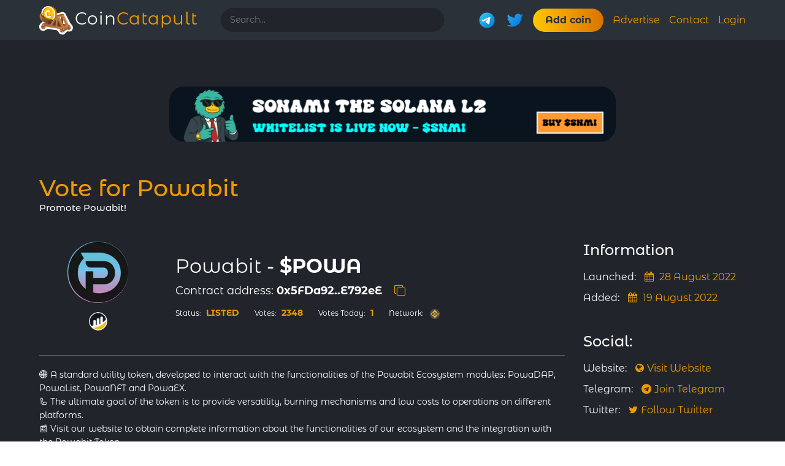

--- FILE ---
content_type: text/html; charset=utf-8
request_url: https://coincatapult.com/coin/powabit-powa
body_size: 653
content:
<!doctype html>
<html lang="en">
<head>
  <meta charset="utf-8">
  <title></title>
  <base href="/">
  <meta name="viewport" content="width=device-width, initial-scale=1">
  <script type="text/javascript">
    let title_el = document.querySelector("title");
    if(title_el)
      title_el.innerHTML = 'Powabit (POWA) - CoinCatapult';
  </script>
  <meta name="title" content="Powabit (POWA) - CoinCatapult">
  <meta name="description" content="Powabit (POWA) has 2 votes on CoinCatapult. View the project details and vote.">
  <meta name="image" content="powabit-powa-72394.png">
  <meta name="keywords" content="">
  <link rel="canonical" href="https://coincatapult.com/coin/powabit-powa"/>

  <meta property="og:title" content="Powabit (POWA) - CoinCatapult"/>
  <meta property="og:description" content="Powabit (POWA) has 2 votes on CoinCatapult. View the project details and vote."/>
  <meta property="og:image" content="powabit-powa-72394.png"/>
  <meta property="og:keywords" content=""/>

  <meta property="twitter:title" content="Powabit (POWA) - CoinCatapult">
  <meta property="twitter:description" content="Powabit (POWA) has 2 votes on CoinCatapult. View the project details and vote.">
  <meta property="twitter:image" content="powabit-powa-72394.png">
  <meta property="twitter:keywords" content="">

  <link rel="icon" type="image/x-icon" href="./assets/favicon.ico">

  <link rel="apple-touch-icon" sizes="180x180" href="./assets/favi/apple-touch-icon.png">
  <link rel="icon" type="image/png" sizes="32x32" href="./assets/favi/favicon-32x32.png">
  <link rel="icon" type="image/png" sizes="16x16" href="./assets/favi/favicon-16x16.png">
  <link rel="manifest" href="./assets/favi/site.webmanifest">
  <link rel="mask-icon" href="./assets/favi/safari-pinned-tab.svg" color="#5bbad5">
  <meta name="msapplication-TileColor" content="#da532c">
  <meta name="theme-color" content="#ffffff">
<link rel="stylesheet" href="styles.css"></head>
<body>
  <app-root></app-root>
  <script async="" src="https://www.googletagmanager.com/gtag/js?id=G-NYMQM4PCWN"></script>
  <script>window.dataLayer = window.dataLayer || [];function gtag(){dataLayer.push(arguments);}gtag('js', new Date());gtag('config', 'G-NYMQM4PCWN');</script>
<script src="runtime-es2015.js" type="module"></script><script src="runtime-es5.js" nomodule defer></script><script src="polyfills-es5.js" nomodule defer></script><script src="polyfills-es2015.js" type="module"></script><script src="scripts.js" defer></script><script src="vendor-es2015.js" type="module"></script><script src="vendor-es5.js" nomodule defer></script><script src="main-es2015.js" type="module"></script><script src="main-es5.js" nomodule defer></script><script defer src="https://static.cloudflareinsights.com/beacon.min.js/vcd15cbe7772f49c399c6a5babf22c1241717689176015" integrity="sha512-ZpsOmlRQV6y907TI0dKBHq9Md29nnaEIPlkf84rnaERnq6zvWvPUqr2ft8M1aS28oN72PdrCzSjY4U6VaAw1EQ==" data-cf-beacon='{"version":"2024.11.0","token":"bd748cd4a14e405a887dd9f6fe4b89b0","r":1,"server_timing":{"name":{"cfCacheStatus":true,"cfEdge":true,"cfExtPri":true,"cfL4":true,"cfOrigin":true,"cfSpeedBrain":true},"location_startswith":null}}' crossorigin="anonymous"></script>
</body>
</html>




--- FILE ---
content_type: application/javascript; charset=UTF-8
request_url: https://coincatapult.com/main-es2015.js
body_size: 3465
content:
(self["webpackChunkfront"] = self["webpackChunkfront"] || []).push([["main"],{

/***/ 98255:
/*!*******************************************************!*\
  !*** ./$_lazy_route_resources/ lazy namespace object ***!
  \*******************************************************/
/***/ (function(module) {

function webpackEmptyAsyncContext(req) {
	// Here Promise.resolve().then() is used instead of new Promise() to prevent
	// uncaught exception popping up in devtools
	return Promise.resolve().then(function() {
		var e = new Error("Cannot find module '" + req + "'");
		e.code = 'MODULE_NOT_FOUND';
		throw e;
	});
}
webpackEmptyAsyncContext.keys = function() { return []; };
webpackEmptyAsyncContext.resolve = webpackEmptyAsyncContext;
webpackEmptyAsyncContext.id = 98255;
module.exports = webpackEmptyAsyncContext;

/***/ }),

/***/ 90450:
/*!*****************************************************!*\
  !*** ./src/app/_helpers/front-error.interceptor.ts ***!
  \*****************************************************/
/***/ (function(__unused_webpack_module, __webpack_exports__, __webpack_require__) {

"use strict";
__webpack_require__.r(__webpack_exports__);
/* harmony export */ __webpack_require__.d(__webpack_exports__, {
/* harmony export */   "FrontErrorInterceptor": function() { return /* binding */ FrontErrorInterceptor; }
/* harmony export */ });
/* harmony import */ var rxjs__WEBPACK_IMPORTED_MODULE_1__ = __webpack_require__(/*! rxjs */ 40205);
/* harmony import */ var rxjs_operators__WEBPACK_IMPORTED_MODULE_0__ = __webpack_require__(/*! rxjs/operators */ 5304);
/* harmony import */ var _angular_core__WEBPACK_IMPORTED_MODULE_2__ = __webpack_require__(/*! @angular/core */ 37716);
/* harmony import */ var _services_auth_service__WEBPACK_IMPORTED_MODULE_3__ = __webpack_require__(/*! ../_services/auth.service */ 88368);




class FrontErrorInterceptor {
    constructor(authService) {
        this.authService = authService;
    }
    intercept(request, next) {
        return next.handle(request).pipe((0,rxjs_operators__WEBPACK_IMPORTED_MODULE_0__.catchError)(err => {
            let error = '';
            if (err.status === 401) {
                this.authService.frontLogout();
                error = err.error.error.message;
            }
            else if (err.status === 403) {
                error = 'Your credentials are incorrect.';
            }
            else {
                error = 'Something went wrong';
            }
            return (0,rxjs__WEBPACK_IMPORTED_MODULE_1__.throwError)(error);
        }));
    }
}
FrontErrorInterceptor.ɵfac = function FrontErrorInterceptor_Factory(t) { return new (t || FrontErrorInterceptor)(_angular_core__WEBPACK_IMPORTED_MODULE_2__["ɵɵinject"](_services_auth_service__WEBPACK_IMPORTED_MODULE_3__.AuthService)); };
FrontErrorInterceptor.ɵprov = /*@__PURE__*/ _angular_core__WEBPACK_IMPORTED_MODULE_2__["ɵɵdefineInjectable"]({ token: FrontErrorInterceptor, factory: FrontErrorInterceptor.ɵfac });


/***/ }),

/***/ 7030:
/*!*****************************************************!*\
  !*** ./src/app/_helpers/front-token.interceptor.ts ***!
  \*****************************************************/
/***/ (function(__unused_webpack_module, __webpack_exports__, __webpack_require__) {

"use strict";
__webpack_require__.r(__webpack_exports__);
/* harmony export */ __webpack_require__.d(__webpack_exports__, {
/* harmony export */   "FrontTokenInterceptor": function() { return /* binding */ FrontTokenInterceptor; }
/* harmony export */ });
/* harmony import */ var _angular_core__WEBPACK_IMPORTED_MODULE_0__ = __webpack_require__(/*! @angular/core */ 37716);
/* harmony import */ var _services_auth_service__WEBPACK_IMPORTED_MODULE_1__ = __webpack_require__(/*! ../_services/auth.service */ 88368);


class FrontTokenInterceptor {
    constructor(auth) {
        this.auth = auth;
    }
    intercept(request, next) {
        if (this.auth.getFrontToken() && request.url.indexOf('s3.') === -1) {
            request = request.clone({
                setHeaders: {
                    Authorization: this.auth.getFrontToken()
                }
            });
        }
        return next.handle(request);
    }
}
FrontTokenInterceptor.ɵfac = function FrontTokenInterceptor_Factory(t) { return new (t || FrontTokenInterceptor)(_angular_core__WEBPACK_IMPORTED_MODULE_0__["ɵɵinject"](_services_auth_service__WEBPACK_IMPORTED_MODULE_1__.AuthService)); };
FrontTokenInterceptor.ɵprov = /*@__PURE__*/ _angular_core__WEBPACK_IMPORTED_MODULE_0__["ɵɵdefineInjectable"]({ token: FrontTokenInterceptor, factory: FrontTokenInterceptor.ɵfac });


/***/ }),

/***/ 88368:
/*!*******************************************!*\
  !*** ./src/app/_services/auth.service.ts ***!
  \*******************************************/
/***/ (function(__unused_webpack_module, __webpack_exports__, __webpack_require__) {

"use strict";
__webpack_require__.r(__webpack_exports__);
/* harmony export */ __webpack_require__.d(__webpack_exports__, {
/* harmony export */   "AuthService": function() { return /* binding */ AuthService; }
/* harmony export */ });
/* harmony import */ var _angular_core__WEBPACK_IMPORTED_MODULE_4__ = __webpack_require__(/*! @angular/core */ 37716);
/* harmony import */ var _angular_common_http__WEBPACK_IMPORTED_MODULE_1__ = __webpack_require__(/*! @angular/common/http */ 91841);
/* harmony import */ var rxjs_operators__WEBPACK_IMPORTED_MODULE_3__ = __webpack_require__(/*! rxjs/operators */ 88002);
/* harmony import */ var _environments_environment__WEBPACK_IMPORTED_MODULE_0__ = __webpack_require__(/*! ../../environments/environment */ 92340);
/* harmony import */ var _angular_common__WEBPACK_IMPORTED_MODULE_2__ = __webpack_require__(/*! @angular/common */ 38583);







const headers = new _angular_common_http__WEBPACK_IMPORTED_MODULE_1__.HttpHeaders({
    'Content-Type': 'application/json'
});
class AuthService {
    constructor(http, platformId) {
        this.http = http;
        this.platformId = platformId;
    }
    getFrontToken() {
        if ((0,_angular_common__WEBPACK_IMPORTED_MODULE_2__.isPlatformBrowser)(this.platformId)) {
            if (localStorage.getItem('token')) {
                return JSON.parse(localStorage.getItem('token'));
            }
        }
    }
    getAdminToken() {
        if ((0,_angular_common__WEBPACK_IMPORTED_MODULE_2__.isPlatformBrowser)(this.platformId)) {
            if (localStorage.getItem('token')) {
                return JSON.parse(localStorage.getItem('token'));
            }
        }
    }
    getUser() {
        if ((0,_angular_common__WEBPACK_IMPORTED_MODULE_2__.isPlatformBrowser)(this.platformId)) {
            if (localStorage.getItem('currentUser')) {
                return JSON.parse(localStorage.getItem('currentUser'));
            }
        }
    }
    getUserRole() {
        if ((0,_angular_common__WEBPACK_IMPORTED_MODULE_2__.isPlatformBrowser)(this.platformId)) {
            if (localStorage.getItem('currentUser')) {
                return JSON.parse(localStorage.getItem('currentUser')).role;
            }
        }
    }
    logout() {
        this.http.post(_environments_environment__WEBPACK_IMPORTED_MODULE_0__.environment.apiUrl + '/clientusers/clientLogout', {});
        localStorage.clear();
        location.reload(true);
        return;
    }
    frontLogout() {
        this.http.post(_environments_environment__WEBPACK_IMPORTED_MODULE_0__.environment.apiUrl + '/users/logout', {});
        localStorage.removeItem('currentUser');
        localStorage.removeItem('token');
        localStorage.removeItem('ttl');
        location.reload(true);
        return;
    }
    authenticated() {
        if ((0,_angular_common__WEBPACK_IMPORTED_MODULE_2__.isPlatformBrowser)(this.platformId)) {
            if (localStorage.getItem('token') && localStorage.getItem('currentUser')) {
                return this.isAuthenticated = true;
            }
        }
    }
    hasProfile() {
        if ((0,_angular_common__WEBPACK_IMPORTED_MODULE_2__.isPlatformBrowser)(this.platformId)) {
            if (JSON.parse(localStorage.getItem('currentUser')).role == 'creator') {
                return JSON.parse(localStorage.getItem('currentUser')).profile;
            }
            else {
                return true;
            }
        }
    }
    adminAuthenticated() {
        if (localStorage.getItem('token') && JSON.parse(localStorage.getItem('currentUser')).role == 'admin') {
            return this.isAuthenticated = true;
        }
    }
    adminLogin(data) {
        return this.http.post(_environments_environment__WEBPACK_IMPORTED_MODULE_0__.environment.apiUrl + '/login', data, { headers })
            .pipe((0,rxjs_operators__WEBPACK_IMPORTED_MODULE_3__.map)((res) => {
            if (res.response && res.response.token) {
                localStorage.setItem('currentUser', JSON.stringify(res.response.user));
                localStorage.setItem('token', JSON.stringify(res.response.token));
            }
            return res;
        }));
    }
    userLogin(data) {
        return this.http.post(_environments_environment__WEBPACK_IMPORTED_MODULE_0__.environment.apiUrl + '/login', data, { headers })
            .pipe((0,rxjs_operators__WEBPACK_IMPORTED_MODULE_3__.map)((res) => {
            if (res.response && res.response.token) {
                localStorage.setItem('currentUser', JSON.stringify(res.response.user));
                localStorage.setItem('token', JSON.stringify(res.response.token));
            }
            return res;
        }));
    }
    register(data) {
        return this.http.post(_environments_environment__WEBPACK_IMPORTED_MODULE_0__.environment.apiUrl + '/register', data, { headers })
            .pipe((0,rxjs_operators__WEBPACK_IMPORTED_MODULE_3__.map)((res) => {
            if (res.response && res.response.token) {
                localStorage.setItem('currentUser', JSON.stringify(res.response.user));
                localStorage.setItem('token', JSON.stringify(res.response.token));
            }
            return res;
        }));
    }
    recoverPassword(data) {
        const params = new _angular_common_http__WEBPACK_IMPORTED_MODULE_1__.HttpParams().set('email', data.email);
        return this.http.get(_environments_environment__WEBPACK_IMPORTED_MODULE_0__.environment.apiUrl + '/forgot-password', { params, headers })
            .pipe((0,rxjs_operators__WEBPACK_IMPORTED_MODULE_3__.map)((res) => {
            return res;
        }));
    }
    resendActivationEmail() {
        return this.http.get(_environments_environment__WEBPACK_IMPORTED_MODULE_0__.environment.apiUrl + '/verify/resend', { headers })
            .pipe((0,rxjs_operators__WEBPACK_IMPORTED_MODULE_3__.map)((res) => {
            return res;
        }));
    }
    activateAccount(data) {
        const params = new _angular_common_http__WEBPACK_IMPORTED_MODULE_1__.HttpParams().set('expires', data.expires).set('signature', data.signature);
        return this.http.get(_environments_environment__WEBPACK_IMPORTED_MODULE_0__.environment.apiUrl + '/verify/' + data.id + '/' + data.hash, { params, headers })
            .pipe((0,rxjs_operators__WEBPACK_IMPORTED_MODULE_3__.map)((res) => {
            return res;
        }));
    }
    changePassword(data) {
        return this.http.post(_environments_environment__WEBPACK_IMPORTED_MODULE_0__.environment.apiUrl + '/reset-password', data, { headers })
            .pipe((0,rxjs_operators__WEBPACK_IMPORTED_MODULE_3__.map)((res) => {
            return res;
        }));
    }
}
AuthService.ɵfac = function AuthService_Factory(t) { return new (t || AuthService)(_angular_core__WEBPACK_IMPORTED_MODULE_4__["ɵɵinject"](_angular_common_http__WEBPACK_IMPORTED_MODULE_1__.HttpClient), _angular_core__WEBPACK_IMPORTED_MODULE_4__["ɵɵinject"](_angular_core__WEBPACK_IMPORTED_MODULE_4__.PLATFORM_ID)); };
AuthService.ɵprov = /*@__PURE__*/ _angular_core__WEBPACK_IMPORTED_MODULE_4__["ɵɵdefineInjectable"]({ token: AuthService, factory: AuthService.ɵfac, providedIn: 'root' });


/***/ }),

/***/ 90158:
/*!***************************************!*\
  !*** ./src/app/app-routing.module.ts ***!
  \***************************************/
/***/ (function(__unused_webpack_module, __webpack_exports__, __webpack_require__) {

"use strict";
__webpack_require__.r(__webpack_exports__);
/* harmony export */ __webpack_require__.d(__webpack_exports__, {
/* harmony export */   "AppRoutingModule": function() { return /* binding */ AppRoutingModule; }
/* harmony export */ });
/* harmony import */ var _angular_router__WEBPACK_IMPORTED_MODULE_1__ = __webpack_require__(/*! @angular/router */ 39895);
/* harmony import */ var _angular_core__WEBPACK_IMPORTED_MODULE_0__ = __webpack_require__(/*! @angular/core */ 37716);



const routes = [
    { path: '', loadChildren: () => Promise.all(/*! import() */[__webpack_require__.e("default-src_app__services_subjects_service_ts-src_app_shared_module_ts"), __webpack_require__.e("common"), __webpack_require__.e("src_app_front_front_module_ts")]).then(__webpack_require__.bind(__webpack_require__, /*! ./front/front.module */ 24643)).then(m => m.FrontModule) },
    { path: 'admin', loadChildren: () => Promise.all(/*! import() */[__webpack_require__.e("default-src_app__services_subjects_service_ts-src_app_shared_module_ts"), __webpack_require__.e("src_app_admin_admin_module_ts")]).then(__webpack_require__.bind(__webpack_require__, /*! ./admin/admin.module */ 77095)).then(m => m.AdminModule) },
    { path: '**', redirectTo: '/' }
];
class AppRoutingModule {
}
AppRoutingModule.ɵfac = function AppRoutingModule_Factory(t) { return new (t || AppRoutingModule)(); };
AppRoutingModule.ɵmod = /*@__PURE__*/ _angular_core__WEBPACK_IMPORTED_MODULE_0__["ɵɵdefineNgModule"]({ type: AppRoutingModule });
AppRoutingModule.ɵinj = /*@__PURE__*/ _angular_core__WEBPACK_IMPORTED_MODULE_0__["ɵɵdefineInjector"]({ imports: [[_angular_router__WEBPACK_IMPORTED_MODULE_1__.RouterModule.forRoot(routes, { scrollPositionRestoration: 'enabled', relativeLinkResolution: 'legacy' })], _angular_router__WEBPACK_IMPORTED_MODULE_1__.RouterModule] });
(function () { (typeof ngJitMode === "undefined" || ngJitMode) && _angular_core__WEBPACK_IMPORTED_MODULE_0__["ɵɵsetNgModuleScope"](AppRoutingModule, { imports: [_angular_router__WEBPACK_IMPORTED_MODULE_1__.RouterModule], exports: [_angular_router__WEBPACK_IMPORTED_MODULE_1__.RouterModule] }); })();


/***/ }),

/***/ 55041:
/*!**********************************!*\
  !*** ./src/app/app.component.ts ***!
  \**********************************/
/***/ (function(__unused_webpack_module, __webpack_exports__, __webpack_require__) {

"use strict";
__webpack_require__.r(__webpack_exports__);
/* harmony export */ __webpack_require__.d(__webpack_exports__, {
/* harmony export */   "AppComponent": function() { return /* binding */ AppComponent; }
/* harmony export */ });
/* harmony import */ var _angular_core__WEBPACK_IMPORTED_MODULE_0__ = __webpack_require__(/*! @angular/core */ 37716);
/* harmony import */ var _angular_router__WEBPACK_IMPORTED_MODULE_1__ = __webpack_require__(/*! @angular/router */ 39895);


class AppComponent {
    constructor() {
        this.title = 'CoinCatapult';
    }
    ngOnInit() {
        localStorage.removeItem('searchKeyword');
    }
}
AppComponent.ɵfac = function AppComponent_Factory(t) { return new (t || AppComponent)(); };
AppComponent.ɵcmp = /*@__PURE__*/ _angular_core__WEBPACK_IMPORTED_MODULE_0__["ɵɵdefineComponent"]({ type: AppComponent, selectors: [["app-root"]], decls: 1, vars: 0, template: function AppComponent_Template(rf, ctx) { if (rf & 1) {
        _angular_core__WEBPACK_IMPORTED_MODULE_0__["ɵɵelement"](0, "router-outlet");
    } }, directives: [_angular_router__WEBPACK_IMPORTED_MODULE_1__.RouterOutlet], styles: ["\n/*# sourceMappingURL=[data-uri] */"] });


/***/ }),

/***/ 36747:
/*!*******************************!*\
  !*** ./src/app/app.module.ts ***!
  \*******************************/
/***/ (function(__unused_webpack_module, __webpack_exports__, __webpack_require__) {

"use strict";
__webpack_require__.r(__webpack_exports__);
/* harmony export */ __webpack_require__.d(__webpack_exports__, {
/* harmony export */   "AppModule": function() { return /* binding */ AppModule; }
/* harmony export */ });
/* harmony import */ var _angular_platform_browser__WEBPACK_IMPORTED_MODULE_5__ = __webpack_require__(/*! @angular/platform-browser */ 39075);
/* harmony import */ var _app_routing_module__WEBPACK_IMPORTED_MODULE_7__ = __webpack_require__(/*! ./app-routing.module */ 90158);
/* harmony import */ var _angular_common_http__WEBPACK_IMPORTED_MODULE_2__ = __webpack_require__(/*! @angular/common/http */ 91841);
/* harmony import */ var _app_component__WEBPACK_IMPORTED_MODULE_1__ = __webpack_require__(/*! ./app.component */ 55041);
/* harmony import */ var _angular_platform_browser_animations__WEBPACK_IMPORTED_MODULE_6__ = __webpack_require__(/*! @angular/platform-browser/animations */ 75835);
/* harmony import */ var ngx_toastr__WEBPACK_IMPORTED_MODULE_8__ = __webpack_require__(/*! ngx-toastr */ 49344);
/* harmony import */ var _helpers_front_token_interceptor__WEBPACK_IMPORTED_MODULE_3__ = __webpack_require__(/*! ./_helpers/front-token.interceptor */ 7030);
/* harmony import */ var _helpers_front_error_interceptor__WEBPACK_IMPORTED_MODULE_4__ = __webpack_require__(/*! ./_helpers/front-error.interceptor */ 90450);
/* harmony import */ var ngx_countdown__WEBPACK_IMPORTED_MODULE_9__ = __webpack_require__(/*! ngx-countdown */ 18429);
/* harmony import */ var _angular_core__WEBPACK_IMPORTED_MODULE_0__ = __webpack_require__(/*! @angular/core */ 37716);











class AppModule {
}
AppModule.ɵfac = function AppModule_Factory(t) { return new (t || AppModule)(); };
AppModule.ɵmod = /*@__PURE__*/ _angular_core__WEBPACK_IMPORTED_MODULE_0__["ɵɵdefineNgModule"]({ type: AppModule, bootstrap: [_app_component__WEBPACK_IMPORTED_MODULE_1__.AppComponent] });
AppModule.ɵinj = /*@__PURE__*/ _angular_core__WEBPACK_IMPORTED_MODULE_0__["ɵɵdefineInjector"]({ providers: [
        {
            provide: _angular_common_http__WEBPACK_IMPORTED_MODULE_2__.HTTP_INTERCEPTORS, useClass: _helpers_front_token_interceptor__WEBPACK_IMPORTED_MODULE_3__.FrontTokenInterceptor, multi: true
        },
        {
            provide: _angular_common_http__WEBPACK_IMPORTED_MODULE_2__.HTTP_INTERCEPTORS, useClass: _helpers_front_error_interceptor__WEBPACK_IMPORTED_MODULE_4__.FrontErrorInterceptor, multi: true
        }
    ], imports: [[
            _angular_platform_browser__WEBPACK_IMPORTED_MODULE_5__.BrowserModule,
            _angular_platform_browser_animations__WEBPACK_IMPORTED_MODULE_6__.BrowserAnimationsModule,
            _angular_common_http__WEBPACK_IMPORTED_MODULE_2__.HttpClientModule,
            _app_routing_module__WEBPACK_IMPORTED_MODULE_7__.AppRoutingModule,
            ngx_toastr__WEBPACK_IMPORTED_MODULE_8__.ToastrModule.forRoot({
                maxOpened: 1,
                autoDismiss: true,
                timeOut: 5000,
                preventDuplicates: true
            }),
            ngx_countdown__WEBPACK_IMPORTED_MODULE_9__.CountdownModule
        ]] });
(function () { (typeof ngJitMode === "undefined" || ngJitMode) && _angular_core__WEBPACK_IMPORTED_MODULE_0__["ɵɵsetNgModuleScope"](AppModule, { declarations: [_app_component__WEBPACK_IMPORTED_MODULE_1__.AppComponent], imports: [_angular_platform_browser__WEBPACK_IMPORTED_MODULE_5__.BrowserModule,
        _angular_platform_browser_animations__WEBPACK_IMPORTED_MODULE_6__.BrowserAnimationsModule,
        _angular_common_http__WEBPACK_IMPORTED_MODULE_2__.HttpClientModule,
        _app_routing_module__WEBPACK_IMPORTED_MODULE_7__.AppRoutingModule, ngx_toastr__WEBPACK_IMPORTED_MODULE_8__.ToastrModule, ngx_countdown__WEBPACK_IMPORTED_MODULE_9__.CountdownModule] }); })();


/***/ }),

/***/ 92340:
/*!*****************************************!*\
  !*** ./src/environments/environment.ts ***!
  \*****************************************/
/***/ (function(__unused_webpack_module, __webpack_exports__, __webpack_require__) {

"use strict";
__webpack_require__.r(__webpack_exports__);
/* harmony export */ __webpack_require__.d(__webpack_exports__, {
/* harmony export */   "environment": function() { return /* binding */ environment; }
/* harmony export */ });
// This file can be replaced during build by using the `fileReplacements` array.
// `ng build --prod` replaces `environment.ts` with `environment.prod.ts`.
// The list of file replacements can be found in `angular.json`.
const environment = {
    production: true,
    apiUrl: '/api'
};
/*
 * For easier debugging in development mode, you can import the following file
 * to ignore zone related error stack frames such as `zone.run`, `zoneDelegate.invokeTask`.
 *
 * This import should be commented out in production mode because it will have a negative impact
 * on performance if an error is thrown.
 */
// import 'zone.js/plugins/zone-error';  // Included with Angular CLI.


/***/ }),

/***/ 14431:
/*!*********************!*\
  !*** ./src/main.ts ***!
  \*********************/
/***/ (function(__unused_webpack_module, __webpack_exports__, __webpack_require__) {

"use strict";
__webpack_require__.r(__webpack_exports__);
/* harmony import */ var _angular_platform_browser__WEBPACK_IMPORTED_MODULE_2__ = __webpack_require__(/*! @angular/platform-browser */ 39075);
/* harmony import */ var _angular_core__WEBPACK_IMPORTED_MODULE_1__ = __webpack_require__(/*! @angular/core */ 37716);
/* harmony import */ var _app_app_module__WEBPACK_IMPORTED_MODULE_3__ = __webpack_require__(/*! ./app/app.module */ 36747);
/* harmony import */ var _environments_environment__WEBPACK_IMPORTED_MODULE_0__ = __webpack_require__(/*! ./environments/environment */ 92340);




if (_environments_environment__WEBPACK_IMPORTED_MODULE_0__.environment.production) {
    (0,_angular_core__WEBPACK_IMPORTED_MODULE_1__.enableProdMode)();
}
_angular_platform_browser__WEBPACK_IMPORTED_MODULE_2__.platformBrowser().bootstrapModule(_app_app_module__WEBPACK_IMPORTED_MODULE_3__.AppModule)
    .catch(err => console.error(err));


/***/ })

},
/******/ function(__webpack_require__) { // webpackRuntimeModules
/******/ "use strict";
/******/ 
/******/ var __webpack_exec__ = function(moduleId) { return __webpack_require__(__webpack_require__.s = moduleId); }
/******/ __webpack_require__.O(0, ["vendor"], function() { return __webpack_exec__(14431); });
/******/ var __webpack_exports__ = __webpack_require__.O();
/******/ }
]);
//# sourceMappingURL=main-es2015.js.map

--- FILE ---
content_type: image/svg+xml
request_url: https://coincatapult.com/assets/images/icons/eth.svg
body_size: -1139
content:
<svg width="1535" height="2500" viewBox="0 0 256 417" xmlns="http://www.w3.org/2000/svg" preserveAspectRatio="xMidYMid"><path fill="#343434" d="M127.961 0l-2.795 9.5v275.668l2.795 2.79 127.962-75.638z"/><path fill="#8C8C8C" d="M127.962 0L0 212.32l127.962 75.639V154.158z"/><path fill="#3C3C3B" d="M127.961 312.187l-1.575 1.92v98.199l1.575 4.6L256 236.587z"/><path fill="#8C8C8C" d="M127.962 416.905v-104.72L0 236.585z"/><path fill="#141414" d="M127.961 287.958l127.96-75.637-127.96-58.162z"/><path fill="#393939" d="M0 212.32l127.96 75.638v-133.8z"/></svg>

--- FILE ---
content_type: image/svg+xml
request_url: https://coincatapult.com/assets/images/icons/bsc.svg
body_size: -842
content:
<?xml version="1.0" encoding="UTF-8"?>
<!DOCTYPE svg PUBLIC "-//W3C//DTD SVG 1.1//EN" "http://www.w3.org/Graphics/SVG/1.1/DTD/svg11.dtd">
<!-- Creator: CorelDRAW X7 -->
<svg xmlns="http://www.w3.org/2000/svg" xml:space="preserve" width="7.5in" height="7.5in" version="1.1" style="shape-rendering:geometricPrecision; text-rendering:geometricPrecision; image-rendering:optimizeQuality; fill-rule:evenodd; clip-rule:evenodd"
viewBox="0 0 7500 7500"
 xmlns:xlink="http://www.w3.org/1999/xlink">
 <defs>
  <style type="text/css">
   <![CDATA[
    .fil0 {fill:none}
    .fil1 {fill:#4D4D4D}
    .fil2 {fill:#F3BA2F}
   ]]>
  </style>
 </defs>
 <g id="Layer_x0020_1">
  <metadata id="CorelCorpID_0Corel-Layer"/>
  <rect class="fil0" width="7500" height="7500"/>
  <g id="_2419820813232">
   <circle class="fil1" cx="3750" cy="3750" r="3100"/>
   <g>
    <path class="fil2" d="M2779 3351l971 -971 971 972 565 -565 -1536 -1537 -1536 1536 565 565 0 0zm-1529 399l565 -565 565 565 -565 565 -565 -565zm1529 399l971 971 971 -972 566 565 0 0 -1537 1537 -1536 -1536 -1 -1 566 -564 0 0zm2341 -399l565 -565 565 565 -565 565 -565 -565z"/>
   </g>
   <g>
    <path class="fil2" d="M4380 3750l0 0 -630 -632 -466 467 0 0 -54 54 -111 111 -1 1 1 1 630 630 631 -631 0 0 0 0 0 -1zm0 0l0 0 0 0z"/>
   </g>
  </g>
 </g>
</svg>


--- FILE ---
content_type: application/javascript; charset=UTF-8
request_url: https://coincatapult.com/src_app_front_components_pages_homepage_homepage_module_ts-es2015.js
body_size: 62446
content:
(self["webpackChunkfront"] = self["webpackChunkfront"] || []).push([["src_app_front_components_pages_homepage_homepage_module_ts"],{

/***/ 74812:
/*!****************************************!*\
  !*** ./src/app/_guard/logged.guard.ts ***!
  \****************************************/
/***/ (function(__unused_webpack_module, __webpack_exports__, __webpack_require__) {

"use strict";
__webpack_require__.r(__webpack_exports__);
/* harmony export */ __webpack_require__.d(__webpack_exports__, {
/* harmony export */   "LoggedGuard": function() { return /* binding */ LoggedGuard; }
/* harmony export */ });
/* harmony import */ var _angular_core__WEBPACK_IMPORTED_MODULE_0__ = __webpack_require__(/*! @angular/core */ 37716);
/* harmony import */ var _angular_router__WEBPACK_IMPORTED_MODULE_1__ = __webpack_require__(/*! @angular/router */ 39895);
/* harmony import */ var _services_auth_service__WEBPACK_IMPORTED_MODULE_2__ = __webpack_require__(/*! ../_services/auth.service */ 88368);



class LoggedGuard {
    constructor(router, authService) {
        this.router = router;
        this.authService = authService;
    }
    canActivate(route, state) {
        if (this.authService.authenticated()) {
            return true;
        }
        // not logged in so redirect to login page with the return url
        this.router.navigate(['/auth/login']);
        return false;
    }
}
LoggedGuard.ɵfac = function LoggedGuard_Factory(t) { return new (t || LoggedGuard)(_angular_core__WEBPACK_IMPORTED_MODULE_0__["ɵɵinject"](_angular_router__WEBPACK_IMPORTED_MODULE_1__.Router), _angular_core__WEBPACK_IMPORTED_MODULE_0__["ɵɵinject"](_services_auth_service__WEBPACK_IMPORTED_MODULE_2__.AuthService)); };
LoggedGuard.ɵprov = /*@__PURE__*/ _angular_core__WEBPACK_IMPORTED_MODULE_0__["ɵɵdefineInjectable"]({ token: LoggedGuard, factory: LoggedGuard.ɵfac, providedIn: 'root' });


/***/ }),

/***/ 43570:
/*!************************************************!*\
  !*** ./src/app/common/services/set.service.ts ***!
  \************************************************/
/***/ (function(__unused_webpack_module, __webpack_exports__, __webpack_require__) {

"use strict";
__webpack_require__.r(__webpack_exports__);
/* harmony export */ __webpack_require__.d(__webpack_exports__, {
/* harmony export */   "SeoService": function() { return /* binding */ SeoService; }
/* harmony export */ });
/* harmony import */ var _angular_core__WEBPACK_IMPORTED_MODULE_0__ = __webpack_require__(/*! @angular/core */ 37716);
/* harmony import */ var _angular_platform_browser__WEBPACK_IMPORTED_MODULE_1__ = __webpack_require__(/*! @angular/platform-browser */ 39075);


class SeoService {
    constructor(meta, titleService) {
        this.meta = meta;
        this.titleService = titleService;
    }
    setTitle(page) {
        if (page) {
            this.titleService.setTitle(page);
            this.meta.updateTag({ property: 'og:title', content: page });
            this.meta.updateTag({ property: 'twitter:title', content: page });
            this.meta.updateTag({ property: 'title', content: page });
        }
    }
}
SeoService.ɵfac = function SeoService_Factory(t) { return new (t || SeoService)(_angular_core__WEBPACK_IMPORTED_MODULE_0__["ɵɵinject"](_angular_platform_browser__WEBPACK_IMPORTED_MODULE_1__.Meta), _angular_core__WEBPACK_IMPORTED_MODULE_0__["ɵɵinject"](_angular_platform_browser__WEBPACK_IMPORTED_MODULE_1__.Title)); };
SeoService.ɵprov = /*@__PURE__*/ _angular_core__WEBPACK_IMPORTED_MODULE_0__["ɵɵdefineInjectable"]({ token: SeoService, factory: SeoService.ɵfac, providedIn: 'root' });


/***/ }),

/***/ 32802:
/*!********************************************************************************!*\
  !*** ./src/app/front/components/pages/homepage/add-coin/add-coin.component.ts ***!
  \********************************************************************************/
/***/ (function(__unused_webpack_module, __webpack_exports__, __webpack_require__) {

"use strict";
__webpack_require__.r(__webpack_exports__);
/* harmony export */ __webpack_require__.d(__webpack_exports__, {
/* harmony export */   "AddCoinComponent": function() { return /* binding */ AddCoinComponent; }
/* harmony export */ });
/* harmony import */ var _angular_core__WEBPACK_IMPORTED_MODULE_1__ = __webpack_require__(/*! @angular/core */ 37716);
/* harmony import */ var _angular_common__WEBPACK_IMPORTED_MODULE_7__ = __webpack_require__(/*! @angular/common */ 38583);
/* harmony import */ var _common_components_upload_image_upload_image_component__WEBPACK_IMPORTED_MODULE_8__ = __webpack_require__(/*! ../../../../../common/components/upload-image/upload-image.component */ 8647);
/* harmony import */ var _common_services_coin_service__WEBPACK_IMPORTED_MODULE_2__ = __webpack_require__(/*! ../../../../../common/services/coin.service */ 26649);
/* harmony import */ var ngx_toastr__WEBPACK_IMPORTED_MODULE_3__ = __webpack_require__(/*! ngx-toastr */ 49344);
/* harmony import */ var _angular_router__WEBPACK_IMPORTED_MODULE_4__ = __webpack_require__(/*! @angular/router */ 39895);
/* harmony import */ var _angular_platform_browser__WEBPACK_IMPORTED_MODULE_5__ = __webpack_require__(/*! @angular/platform-browser */ 39075);
/* harmony import */ var _common_services_scripts_service__WEBPACK_IMPORTED_MODULE_6__ = __webpack_require__(/*! ../../../../../common/services/scripts.service */ 26128);
/* harmony import */ var _angular_forms__WEBPACK_IMPORTED_MODULE_9__ = __webpack_require__(/*! @angular/forms */ 3679);
/* harmony import */ var _ng_select_ng_select__WEBPACK_IMPORTED_MODULE_10__ = __webpack_require__(/*! @ng-select/ng-select */ 86640);
/* harmony import */ var ng_pick_datetime__WEBPACK_IMPORTED_MODULE_0__ = __webpack_require__(/*! ng-pick-datetime */ 86050);
/* harmony import */ var _ngx_translate_core__WEBPACK_IMPORTED_MODULE_11__ = __webpack_require__(/*! @ngx-translate/core */ 29790);















function AddCoinComponent_p_13_span_1_Template(rf, ctx) { if (rf & 1) {
    _angular_core__WEBPACK_IMPORTED_MODULE_1__["ɵɵelementStart"](0, "span");
    _angular_core__WEBPACK_IMPORTED_MODULE_1__["ɵɵtext"](1);
    _angular_core__WEBPACK_IMPORTED_MODULE_1__["ɵɵpipe"](2, "translate");
    _angular_core__WEBPACK_IMPORTED_MODULE_1__["ɵɵelementEnd"]();
} if (rf & 2) {
    _angular_core__WEBPACK_IMPORTED_MODULE_1__["ɵɵadvance"](1);
    _angular_core__WEBPACK_IMPORTED_MODULE_1__["ɵɵtextInterpolate1"](" ", _angular_core__WEBPACK_IMPORTED_MODULE_1__["ɵɵpipeBind1"](2, 1, "fieldRequired"), " ");
} }
function AddCoinComponent_p_13_Template(rf, ctx) { if (rf & 1) {
    _angular_core__WEBPACK_IMPORTED_MODULE_1__["ɵɵelementStart"](0, "p", 56);
    _angular_core__WEBPACK_IMPORTED_MODULE_1__["ɵɵtemplate"](1, AddCoinComponent_p_13_span_1_Template, 3, 3, "span", 53);
    _angular_core__WEBPACK_IMPORTED_MODULE_1__["ɵɵelementEnd"]();
} if (rf & 2) {
    _angular_core__WEBPACK_IMPORTED_MODULE_1__["ɵɵnextContext"]();
    const _r1 = _angular_core__WEBPACK_IMPORTED_MODULE_1__["ɵɵreference"](12);
    _angular_core__WEBPACK_IMPORTED_MODULE_1__["ɵɵadvance"](1);
    _angular_core__WEBPACK_IMPORTED_MODULE_1__["ɵɵproperty"]("ngIf", _r1.errors.required);
} }
function AddCoinComponent_p_21_span_1_Template(rf, ctx) { if (rf & 1) {
    _angular_core__WEBPACK_IMPORTED_MODULE_1__["ɵɵelementStart"](0, "span");
    _angular_core__WEBPACK_IMPORTED_MODULE_1__["ɵɵtext"](1);
    _angular_core__WEBPACK_IMPORTED_MODULE_1__["ɵɵpipe"](2, "translate");
    _angular_core__WEBPACK_IMPORTED_MODULE_1__["ɵɵelementEnd"]();
} if (rf & 2) {
    _angular_core__WEBPACK_IMPORTED_MODULE_1__["ɵɵadvance"](1);
    _angular_core__WEBPACK_IMPORTED_MODULE_1__["ɵɵtextInterpolate1"](" ", _angular_core__WEBPACK_IMPORTED_MODULE_1__["ɵɵpipeBind1"](2, 1, "fieldRequired"), " ");
} }
function AddCoinComponent_p_21_Template(rf, ctx) { if (rf & 1) {
    _angular_core__WEBPACK_IMPORTED_MODULE_1__["ɵɵelementStart"](0, "p", 56);
    _angular_core__WEBPACK_IMPORTED_MODULE_1__["ɵɵtemplate"](1, AddCoinComponent_p_21_span_1_Template, 3, 3, "span", 53);
    _angular_core__WEBPACK_IMPORTED_MODULE_1__["ɵɵelementEnd"]();
} if (rf & 2) {
    _angular_core__WEBPACK_IMPORTED_MODULE_1__["ɵɵnextContext"]();
    const _r3 = _angular_core__WEBPACK_IMPORTED_MODULE_1__["ɵɵreference"](20);
    _angular_core__WEBPACK_IMPORTED_MODULE_1__["ɵɵadvance"](1);
    _angular_core__WEBPACK_IMPORTED_MODULE_1__["ɵɵproperty"]("ngIf", _r3.errors.required);
} }
function AddCoinComponent_p_30_span_1_Template(rf, ctx) { if (rf & 1) {
    _angular_core__WEBPACK_IMPORTED_MODULE_1__["ɵɵelementStart"](0, "span");
    _angular_core__WEBPACK_IMPORTED_MODULE_1__["ɵɵtext"](1);
    _angular_core__WEBPACK_IMPORTED_MODULE_1__["ɵɵpipe"](2, "translate");
    _angular_core__WEBPACK_IMPORTED_MODULE_1__["ɵɵelementEnd"]();
} if (rf & 2) {
    _angular_core__WEBPACK_IMPORTED_MODULE_1__["ɵɵadvance"](1);
    _angular_core__WEBPACK_IMPORTED_MODULE_1__["ɵɵtextInterpolate1"](" ", _angular_core__WEBPACK_IMPORTED_MODULE_1__["ɵɵpipeBind1"](2, 1, "fieldRequired"), " ");
} }
function AddCoinComponent_p_30_Template(rf, ctx) { if (rf & 1) {
    _angular_core__WEBPACK_IMPORTED_MODULE_1__["ɵɵelementStart"](0, "p", 56);
    _angular_core__WEBPACK_IMPORTED_MODULE_1__["ɵɵtemplate"](1, AddCoinComponent_p_30_span_1_Template, 3, 3, "span", 53);
    _angular_core__WEBPACK_IMPORTED_MODULE_1__["ɵɵelementEnd"]();
} if (rf & 2) {
    _angular_core__WEBPACK_IMPORTED_MODULE_1__["ɵɵnextContext"]();
    const _r5 = _angular_core__WEBPACK_IMPORTED_MODULE_1__["ɵɵreference"](28);
    _angular_core__WEBPACK_IMPORTED_MODULE_1__["ɵɵadvance"](1);
    _angular_core__WEBPACK_IMPORTED_MODULE_1__["ɵɵproperty"]("ngIf", _r5.errors.required);
} }
function AddCoinComponent_div_37_Template(rf, ctx) { if (rf & 1) {
    const _r36 = _angular_core__WEBPACK_IMPORTED_MODULE_1__["ɵɵgetCurrentView"]();
    _angular_core__WEBPACK_IMPORTED_MODULE_1__["ɵɵelementStart"](0, "div", 57);
    _angular_core__WEBPACK_IMPORTED_MODULE_1__["ɵɵelement"](1, "img", 58);
    _angular_core__WEBPACK_IMPORTED_MODULE_1__["ɵɵelementStart"](2, "span", 59);
    _angular_core__WEBPACK_IMPORTED_MODULE_1__["ɵɵlistener"]("click", function AddCoinComponent_div_37_Template_span_click_2_listener() { _angular_core__WEBPACK_IMPORTED_MODULE_1__["ɵɵrestoreView"](_r36); const ctx_r35 = _angular_core__WEBPACK_IMPORTED_MODULE_1__["ɵɵnextContext"](); return ctx_r35.deleteImage(); });
    _angular_core__WEBPACK_IMPORTED_MODULE_1__["ɵɵtext"](3, "Remove image");
    _angular_core__WEBPACK_IMPORTED_MODULE_1__["ɵɵelementEnd"]();
    _angular_core__WEBPACK_IMPORTED_MODULE_1__["ɵɵelementEnd"]();
} if (rf & 2) {
    const ctx_r7 = _angular_core__WEBPACK_IMPORTED_MODULE_1__["ɵɵnextContext"]();
    _angular_core__WEBPACK_IMPORTED_MODULE_1__["ɵɵadvance"](1);
    _angular_core__WEBPACK_IMPORTED_MODULE_1__["ɵɵproperty"]("src", ctx_r7.coin.logo, _angular_core__WEBPACK_IMPORTED_MODULE_1__["ɵɵsanitizeUrl"]);
} }
const _c0 = function (a0, a1) { return { "is-invalid": a0, "hasFile": a1 }; };
function AddCoinComponent_div_38_Template(rf, ctx) { if (rf & 1) {
    const _r38 = _angular_core__WEBPACK_IMPORTED_MODULE_1__["ɵɵgetCurrentView"]();
    _angular_core__WEBPACK_IMPORTED_MODULE_1__["ɵɵelementStart"](0, "div", 60);
    _angular_core__WEBPACK_IMPORTED_MODULE_1__["ɵɵlistener"]("click", function AddCoinComponent_div_38_Template_div_click_0_listener() { _angular_core__WEBPACK_IMPORTED_MODULE_1__["ɵɵrestoreView"](_r38); const ctx_r37 = _angular_core__WEBPACK_IMPORTED_MODULE_1__["ɵɵnextContext"](); return ctx_r37.openFilepload(); })("drop", function AddCoinComponent_div_38_Template_div_drop_0_listener($event) { _angular_core__WEBPACK_IMPORTED_MODULE_1__["ɵɵrestoreView"](_r38); const ctx_r39 = _angular_core__WEBPACK_IMPORTED_MODULE_1__["ɵɵnextContext"](); return ctx_r39.fileDropPdf($event, true); })("dragover", function AddCoinComponent_div_38_Template_div_dragover_0_listener($event) { _angular_core__WEBPACK_IMPORTED_MODULE_1__["ɵɵrestoreView"](_r38); const ctx_r40 = _angular_core__WEBPACK_IMPORTED_MODULE_1__["ɵɵnextContext"](); return ctx_r40.fileDropOverPdf($event); })("dragleave", function AddCoinComponent_div_38_Template_div_dragleave_0_listener($event) { _angular_core__WEBPACK_IMPORTED_MODULE_1__["ɵɵrestoreView"](_r38); const ctx_r41 = _angular_core__WEBPACK_IMPORTED_MODULE_1__["ɵɵnextContext"](); return ctx_r41.mouseDragLeavePdf($event); })("dragenter", function AddCoinComponent_div_38_Template_div_dragenter_0_listener($event) { _angular_core__WEBPACK_IMPORTED_MODULE_1__["ɵɵrestoreView"](_r38); const ctx_r42 = _angular_core__WEBPACK_IMPORTED_MODULE_1__["ɵɵnextContext"](); return ctx_r42.mouseDragEnterPdf($event); });
    _angular_core__WEBPACK_IMPORTED_MODULE_1__["ɵɵelementStart"](1, "p");
    _angular_core__WEBPACK_IMPORTED_MODULE_1__["ɵɵtext"](2);
    _angular_core__WEBPACK_IMPORTED_MODULE_1__["ɵɵpipe"](3, "translate");
    _angular_core__WEBPACK_IMPORTED_MODULE_1__["ɵɵelementEnd"]();
    _angular_core__WEBPACK_IMPORTED_MODULE_1__["ɵɵelementEnd"]();
} if (rf & 2) {
    const ctx_r8 = _angular_core__WEBPACK_IMPORTED_MODULE_1__["ɵɵnextContext"]();
    const _r9 = _angular_core__WEBPACK_IMPORTED_MODULE_1__["ɵɵreference"](40);
    _angular_core__WEBPACK_IMPORTED_MODULE_1__["ɵɵproperty"]("ngClass", _angular_core__WEBPACK_IMPORTED_MODULE_1__["ɵɵpureFunction2"](4, _c0, ctx_r8.submitted && _r9.errors && _r9.errors.required, ctx_r8.coin.logo));
    _angular_core__WEBPACK_IMPORTED_MODULE_1__["ɵɵadvance"](2);
    _angular_core__WEBPACK_IMPORTED_MODULE_1__["ɵɵtextInterpolate"](_angular_core__WEBPACK_IMPORTED_MODULE_1__["ɵɵpipeBind1"](3, 2, "dragAndDrop"));
} }
function AddCoinComponent_p_41_span_1_Template(rf, ctx) { if (rf & 1) {
    _angular_core__WEBPACK_IMPORTED_MODULE_1__["ɵɵelementStart"](0, "span");
    _angular_core__WEBPACK_IMPORTED_MODULE_1__["ɵɵtext"](1);
    _angular_core__WEBPACK_IMPORTED_MODULE_1__["ɵɵpipe"](2, "translate");
    _angular_core__WEBPACK_IMPORTED_MODULE_1__["ɵɵelementEnd"]();
} if (rf & 2) {
    _angular_core__WEBPACK_IMPORTED_MODULE_1__["ɵɵadvance"](1);
    _angular_core__WEBPACK_IMPORTED_MODULE_1__["ɵɵtextInterpolate1"](" ", _angular_core__WEBPACK_IMPORTED_MODULE_1__["ɵɵpipeBind1"](2, 1, "fieldRequired"), " ");
} }
function AddCoinComponent_p_41_Template(rf, ctx) { if (rf & 1) {
    _angular_core__WEBPACK_IMPORTED_MODULE_1__["ɵɵelementStart"](0, "p", 61);
    _angular_core__WEBPACK_IMPORTED_MODULE_1__["ɵɵtemplate"](1, AddCoinComponent_p_41_span_1_Template, 3, 3, "span", 53);
    _angular_core__WEBPACK_IMPORTED_MODULE_1__["ɵɵelementEnd"]();
} if (rf & 2) {
    _angular_core__WEBPACK_IMPORTED_MODULE_1__["ɵɵnextContext"]();
    const _r9 = _angular_core__WEBPACK_IMPORTED_MODULE_1__["ɵɵreference"](40);
    _angular_core__WEBPACK_IMPORTED_MODULE_1__["ɵɵadvance"](1);
    _angular_core__WEBPACK_IMPORTED_MODULE_1__["ɵɵproperty"]("ngIf", _r9.errors.required);
} }
function AddCoinComponent_p_49_span_1_Template(rf, ctx) { if (rf & 1) {
    _angular_core__WEBPACK_IMPORTED_MODULE_1__["ɵɵelementStart"](0, "span");
    _angular_core__WEBPACK_IMPORTED_MODULE_1__["ɵɵtext"](1);
    _angular_core__WEBPACK_IMPORTED_MODULE_1__["ɵɵpipe"](2, "translate");
    _angular_core__WEBPACK_IMPORTED_MODULE_1__["ɵɵelementEnd"]();
} if (rf & 2) {
    _angular_core__WEBPACK_IMPORTED_MODULE_1__["ɵɵadvance"](1);
    _angular_core__WEBPACK_IMPORTED_MODULE_1__["ɵɵtextInterpolate1"](" ", _angular_core__WEBPACK_IMPORTED_MODULE_1__["ɵɵpipeBind1"](2, 1, "fieldRequired"), " ");
} }
function AddCoinComponent_p_49_Template(rf, ctx) { if (rf & 1) {
    _angular_core__WEBPACK_IMPORTED_MODULE_1__["ɵɵelementStart"](0, "p", 56);
    _angular_core__WEBPACK_IMPORTED_MODULE_1__["ɵɵtemplate"](1, AddCoinComponent_p_49_span_1_Template, 3, 3, "span", 53);
    _angular_core__WEBPACK_IMPORTED_MODULE_1__["ɵɵelementEnd"]();
} if (rf & 2) {
    _angular_core__WEBPACK_IMPORTED_MODULE_1__["ɵɵnextContext"]();
    const _r11 = _angular_core__WEBPACK_IMPORTED_MODULE_1__["ɵɵreference"](48);
    _angular_core__WEBPACK_IMPORTED_MODULE_1__["ɵɵadvance"](1);
    _angular_core__WEBPACK_IMPORTED_MODULE_1__["ɵɵproperty"]("ngIf", _r11.errors.required);
} }
function AddCoinComponent_p_56_span_1_Template(rf, ctx) { if (rf & 1) {
    _angular_core__WEBPACK_IMPORTED_MODULE_1__["ɵɵelementStart"](0, "span");
    _angular_core__WEBPACK_IMPORTED_MODULE_1__["ɵɵtext"](1);
    _angular_core__WEBPACK_IMPORTED_MODULE_1__["ɵɵpipe"](2, "translate");
    _angular_core__WEBPACK_IMPORTED_MODULE_1__["ɵɵelementEnd"]();
} if (rf & 2) {
    _angular_core__WEBPACK_IMPORTED_MODULE_1__["ɵɵadvance"](1);
    _angular_core__WEBPACK_IMPORTED_MODULE_1__["ɵɵtextInterpolate1"](" ", _angular_core__WEBPACK_IMPORTED_MODULE_1__["ɵɵpipeBind1"](2, 1, "fieldRequired"), " ");
} }
function AddCoinComponent_p_56_Template(rf, ctx) { if (rf & 1) {
    _angular_core__WEBPACK_IMPORTED_MODULE_1__["ɵɵelementStart"](0, "p", 56);
    _angular_core__WEBPACK_IMPORTED_MODULE_1__["ɵɵtemplate"](1, AddCoinComponent_p_56_span_1_Template, 3, 3, "span", 53);
    _angular_core__WEBPACK_IMPORTED_MODULE_1__["ɵɵelementEnd"]();
} if (rf & 2) {
    _angular_core__WEBPACK_IMPORTED_MODULE_1__["ɵɵnextContext"]();
    const _r13 = _angular_core__WEBPACK_IMPORTED_MODULE_1__["ɵɵreference"](55);
    _angular_core__WEBPACK_IMPORTED_MODULE_1__["ɵɵadvance"](1);
    _angular_core__WEBPACK_IMPORTED_MODULE_1__["ɵɵproperty"]("ngIf", _r13.errors.required);
} }
function AddCoinComponent_p_65_span_1_Template(rf, ctx) { if (rf & 1) {
    _angular_core__WEBPACK_IMPORTED_MODULE_1__["ɵɵelementStart"](0, "span");
    _angular_core__WEBPACK_IMPORTED_MODULE_1__["ɵɵtext"](1);
    _angular_core__WEBPACK_IMPORTED_MODULE_1__["ɵɵpipe"](2, "translate");
    _angular_core__WEBPACK_IMPORTED_MODULE_1__["ɵɵelementEnd"]();
} if (rf & 2) {
    _angular_core__WEBPACK_IMPORTED_MODULE_1__["ɵɵadvance"](1);
    _angular_core__WEBPACK_IMPORTED_MODULE_1__["ɵɵtextInterpolate1"](" ", _angular_core__WEBPACK_IMPORTED_MODULE_1__["ɵɵpipeBind1"](2, 1, "fieldRequired"), " ");
} }
function AddCoinComponent_p_65_Template(rf, ctx) { if (rf & 1) {
    _angular_core__WEBPACK_IMPORTED_MODULE_1__["ɵɵelementStart"](0, "p", 56);
    _angular_core__WEBPACK_IMPORTED_MODULE_1__["ɵɵtemplate"](1, AddCoinComponent_p_65_span_1_Template, 3, 3, "span", 53);
    _angular_core__WEBPACK_IMPORTED_MODULE_1__["ɵɵelementEnd"]();
} if (rf & 2) {
    _angular_core__WEBPACK_IMPORTED_MODULE_1__["ɵɵnextContext"]();
    const _r15 = _angular_core__WEBPACK_IMPORTED_MODULE_1__["ɵɵreference"](62);
    _angular_core__WEBPACK_IMPORTED_MODULE_1__["ɵɵadvance"](1);
    _angular_core__WEBPACK_IMPORTED_MODULE_1__["ɵɵproperty"]("ngIf", _r15.errors.required);
} }
function AddCoinComponent_p_73_span_1_Template(rf, ctx) { if (rf & 1) {
    _angular_core__WEBPACK_IMPORTED_MODULE_1__["ɵɵelementStart"](0, "span");
    _angular_core__WEBPACK_IMPORTED_MODULE_1__["ɵɵtext"](1);
    _angular_core__WEBPACK_IMPORTED_MODULE_1__["ɵɵpipe"](2, "translate");
    _angular_core__WEBPACK_IMPORTED_MODULE_1__["ɵɵelementEnd"]();
} if (rf & 2) {
    _angular_core__WEBPACK_IMPORTED_MODULE_1__["ɵɵadvance"](1);
    _angular_core__WEBPACK_IMPORTED_MODULE_1__["ɵɵtextInterpolate1"](" ", _angular_core__WEBPACK_IMPORTED_MODULE_1__["ɵɵpipeBind1"](2, 1, "fieldRequired"), " ");
} }
function AddCoinComponent_p_73_Template(rf, ctx) { if (rf & 1) {
    _angular_core__WEBPACK_IMPORTED_MODULE_1__["ɵɵelementStart"](0, "p", 56);
    _angular_core__WEBPACK_IMPORTED_MODULE_1__["ɵɵtemplate"](1, AddCoinComponent_p_73_span_1_Template, 3, 3, "span", 53);
    _angular_core__WEBPACK_IMPORTED_MODULE_1__["ɵɵelementEnd"]();
} if (rf & 2) {
    _angular_core__WEBPACK_IMPORTED_MODULE_1__["ɵɵnextContext"]();
    const _r18 = _angular_core__WEBPACK_IMPORTED_MODULE_1__["ɵɵreference"](72);
    _angular_core__WEBPACK_IMPORTED_MODULE_1__["ɵɵadvance"](1);
    _angular_core__WEBPACK_IMPORTED_MODULE_1__["ɵɵproperty"]("ngIf", _r18.errors.required);
} }
function AddCoinComponent_p_81_span_1_Template(rf, ctx) { if (rf & 1) {
    _angular_core__WEBPACK_IMPORTED_MODULE_1__["ɵɵelementStart"](0, "span");
    _angular_core__WEBPACK_IMPORTED_MODULE_1__["ɵɵtext"](1);
    _angular_core__WEBPACK_IMPORTED_MODULE_1__["ɵɵpipe"](2, "translate");
    _angular_core__WEBPACK_IMPORTED_MODULE_1__["ɵɵelementEnd"]();
} if (rf & 2) {
    _angular_core__WEBPACK_IMPORTED_MODULE_1__["ɵɵadvance"](1);
    _angular_core__WEBPACK_IMPORTED_MODULE_1__["ɵɵtextInterpolate1"](" ", _angular_core__WEBPACK_IMPORTED_MODULE_1__["ɵɵpipeBind1"](2, 1, "fieldRequired"), " ");
} }
function AddCoinComponent_p_81_Template(rf, ctx) { if (rf & 1) {
    _angular_core__WEBPACK_IMPORTED_MODULE_1__["ɵɵelementStart"](0, "p", 56);
    _angular_core__WEBPACK_IMPORTED_MODULE_1__["ɵɵtemplate"](1, AddCoinComponent_p_81_span_1_Template, 3, 3, "span", 53);
    _angular_core__WEBPACK_IMPORTED_MODULE_1__["ɵɵelementEnd"]();
} if (rf & 2) {
    _angular_core__WEBPACK_IMPORTED_MODULE_1__["ɵɵnextContext"]();
    const _r20 = _angular_core__WEBPACK_IMPORTED_MODULE_1__["ɵɵreference"](80);
    _angular_core__WEBPACK_IMPORTED_MODULE_1__["ɵɵadvance"](1);
    _angular_core__WEBPACK_IMPORTED_MODULE_1__["ɵɵproperty"]("ngIf", _r20.errors.required);
} }
function AddCoinComponent_p_133_span_1_Template(rf, ctx) { if (rf & 1) {
    _angular_core__WEBPACK_IMPORTED_MODULE_1__["ɵɵelementStart"](0, "span");
    _angular_core__WEBPACK_IMPORTED_MODULE_1__["ɵɵtext"](1);
    _angular_core__WEBPACK_IMPORTED_MODULE_1__["ɵɵpipe"](2, "translate");
    _angular_core__WEBPACK_IMPORTED_MODULE_1__["ɵɵelementEnd"]();
} if (rf & 2) {
    _angular_core__WEBPACK_IMPORTED_MODULE_1__["ɵɵadvance"](1);
    _angular_core__WEBPACK_IMPORTED_MODULE_1__["ɵɵtextInterpolate1"](" ", _angular_core__WEBPACK_IMPORTED_MODULE_1__["ɵɵpipeBind1"](2, 1, "fieldRequired"), " ");
} }
function AddCoinComponent_p_133_Template(rf, ctx) { if (rf & 1) {
    _angular_core__WEBPACK_IMPORTED_MODULE_1__["ɵɵelementStart"](0, "p", 56);
    _angular_core__WEBPACK_IMPORTED_MODULE_1__["ɵɵtemplate"](1, AddCoinComponent_p_133_span_1_Template, 3, 3, "span", 53);
    _angular_core__WEBPACK_IMPORTED_MODULE_1__["ɵɵelementEnd"]();
} if (rf & 2) {
    _angular_core__WEBPACK_IMPORTED_MODULE_1__["ɵɵnextContext"]();
    const _r28 = _angular_core__WEBPACK_IMPORTED_MODULE_1__["ɵɵreference"](131);
    _angular_core__WEBPACK_IMPORTED_MODULE_1__["ɵɵadvance"](1);
    _angular_core__WEBPACK_IMPORTED_MODULE_1__["ɵɵproperty"]("ngIf", _r28.errors.required);
} }
function AddCoinComponent_span_136_Template(rf, ctx) { if (rf & 1) {
    _angular_core__WEBPACK_IMPORTED_MODULE_1__["ɵɵelementStart"](0, "span");
    _angular_core__WEBPACK_IMPORTED_MODULE_1__["ɵɵtext"](1, " Save ");
    _angular_core__WEBPACK_IMPORTED_MODULE_1__["ɵɵelementEnd"]();
} }
function AddCoinComponent_div_137_Template(rf, ctx) { if (rf & 1) {
    _angular_core__WEBPACK_IMPORTED_MODULE_1__["ɵɵelementStart"](0, "div", 62);
    _angular_core__WEBPACK_IMPORTED_MODULE_1__["ɵɵelementStart"](1, "div", 63);
    _angular_core__WEBPACK_IMPORTED_MODULE_1__["ɵɵelement"](2, "div");
    _angular_core__WEBPACK_IMPORTED_MODULE_1__["ɵɵelement"](3, "div");
    _angular_core__WEBPACK_IMPORTED_MODULE_1__["ɵɵelement"](4, "div");
    _angular_core__WEBPACK_IMPORTED_MODULE_1__["ɵɵelement"](5, "div");
    _angular_core__WEBPACK_IMPORTED_MODULE_1__["ɵɵelementEnd"]();
    _angular_core__WEBPACK_IMPORTED_MODULE_1__["ɵɵelementEnd"]();
} }
const _c1 = function (a0) { return { "is-invalid": a0 }; };
class AddCoinComponent {
    constructor(coinService, toastr, router, titleService, scriptSercice, _document, _platformId) {
        this.coinService = coinService;
        this.toastr = toastr;
        this.router = router;
        this.titleService = titleService;
        this.scriptSercice = scriptSercice;
        this._document = _document;
        this._platformId = _platformId;
        this.coin = {
            name: null,
            description: null,
            symbol: null,
            network: null,
            social: {
                telegram: null,
                twitter: null,
                discord: null,
                website: null
            },
            contract: null,
            launch: null,
            image: null,
            logo: null
        };
        this.submitted = false;
        this.loading = false;
        this.networks = [
            { value: 'eth', name: 'Ethereum' },
            { value: 'bsc', name: 'BSC' },
            { value: 'solana', name: 'Solana' },
            { value: 'sui', name: 'SUI' },
            { value: 'base', name: 'Base' },
            { value: 'arb', name: 'Arbitrum' },
            { value: 'mvx', name: 'MultiversX' },
            { value: 'op', name: 'Optimism' },
            { value: 'polygon', name: 'Polygon (MATIC)' },
            { value: 'tron', name: 'TRON' },
            { value: 'algorand', name: 'Algorand' },
            { value: 'harmony', name: 'Harmony' }
        ];
        this.titleService.setTitle('Add coin - CoinCatapult');
    }
    ngOnInit() {
        // this._document.body.classList.add('recaptcha');
        // this.scriptSercice.load('recaptcha').then(data => {
        // }).catch((error: any) => console.log(error));
    }
    save(form) {
        if (this.loading) {
            return;
        }
        this.loading = true;
        this.submitted = true;
        if (!form.valid) {
            this.loading = false;
            return;
        }
        this.submitted = false;
        this.saveCoin = this.coinService.saveObject(this.coin)
            .subscribe((data) => {
            if (data.response) {
                this.submitted = false;
                this.loading = false;
                this.router.navigate(['/coin/' + data.response.slug]);
            }
            else {
                this.loading = false;
                this.toastr.error(data.error_code.message);
            }
        }, (error) => {
            this.loading = false;
            this.toastr.error(error);
        });
    }
    openFilepload() {
        const uploadSinglePdf = document.getElementById('uploadSingle');
        uploadSinglePdf.click();
    }
    fileDropOverPdf(event) {
        event.stopPropagation();
        event.preventDefault();
        $('#dragAndDrop').addClass('uploading');
    }
    mouseDragLeavePdf(event) {
        event.stopPropagation();
        event.preventDefault();
        if (this.lastenter === event.target) {
            $('#dragAndDrop').removeClass('uploading');
        }
    }
    mouseDragEnterPdf(event) {
        this.lastenter = event.target;
        if (event.target.className === 'content') {
            $('#dragAndDrop').addClass('uploading');
        }
    }
    fileDropPdf(event, status) {
        event.stopPropagation();
        event.preventDefault();
        $('#dragAndDrop').removeClass('uploading');
        let uploadInput;
        if (status) {
            if (event.dataTransfer.items[0].type !== 'image/png' && event.dataTransfer.items[0].type !== 'image/jpeg' && event.dataTransfer.items[0].type !== 'image/jpg') {
                uploadInput = document.getElementById('uploadSingle');
                uploadInput.value = '';
                this.toastr.error('Only jpg, jpeg or png format are valid!');
                return;
            }
            if (event.dataTransfer.items) {
                for (let i = 0; i < event.dataTransfer.items.length; i++) {
                    if (event.dataTransfer.items[i].getAsFile().size > 5000000) {
                        uploadInput = document.getElementById('uploadSingle');
                        uploadInput.value = '';
                        this.toastr.error('File is to big!');
                        return;
                    }
                    this.fileToUpload = event.dataTransfer.items[i].getAsFile();
                    this.uploadHeaderImage();
                }
            }
        }
        else {
            if (event.target.files[0].type !== 'image/png' && event.target.files[0].type !== 'image/jpeg' && event.target.files[0].type !== 'image/jpg') {
                uploadInput = document.getElementById('uploadSingle');
                uploadInput.value = '';
                this.toastr.error('Only jpg, jpeg or png format are valid!');
                return;
            }
            if (event.target.files[0].size > 5000000) {
                uploadInput = document.getElementById('uploadSingle');
                uploadInput.value = '';
                this.toastr.error('File is to big!');
                return;
            }
            this.fileToUpload = event.srcElement.files[0];
            this.uploadHeaderImage();
        }
    }
    uploadHeaderImage() {
        const self = this;
        setTimeout(function () {
            var _a;
            (_a = self.uploadImage) === null || _a === void 0 ? void 0 : _a.openUpload(self.fileToUpload);
        }, 100);
    }
    deleteImage() {
        let uploadInput;
        uploadInput = document.getElementById('uploadSingle');
        uploadInput.value = '';
        this.coin.logo = null;
    }
    getUploadedImage(event) {
        let uploadInput;
        if (!event) {
            uploadInput = document.getElementById('uploadSingle');
            uploadInput.value = '';
        }
        else {
            this.coin.logo = event.croppedImage;
        }
    }
    ngOnDestroy() {
        if (this.saveCoin) {
            this.saveCoin.unsubscribe();
        }
        this._document.body.classList.remove('recaptcha');
    }
}
AddCoinComponent.ɵfac = function AddCoinComponent_Factory(t) { return new (t || AddCoinComponent)(_angular_core__WEBPACK_IMPORTED_MODULE_1__["ɵɵdirectiveInject"](_common_services_coin_service__WEBPACK_IMPORTED_MODULE_2__.CoinService), _angular_core__WEBPACK_IMPORTED_MODULE_1__["ɵɵdirectiveInject"](ngx_toastr__WEBPACK_IMPORTED_MODULE_3__.ToastrService), _angular_core__WEBPACK_IMPORTED_MODULE_1__["ɵɵdirectiveInject"](_angular_router__WEBPACK_IMPORTED_MODULE_4__.Router), _angular_core__WEBPACK_IMPORTED_MODULE_1__["ɵɵdirectiveInject"](_angular_platform_browser__WEBPACK_IMPORTED_MODULE_5__.Title), _angular_core__WEBPACK_IMPORTED_MODULE_1__["ɵɵdirectiveInject"](_common_services_scripts_service__WEBPACK_IMPORTED_MODULE_6__.ScriptsService), _angular_core__WEBPACK_IMPORTED_MODULE_1__["ɵɵdirectiveInject"](_angular_common__WEBPACK_IMPORTED_MODULE_7__.DOCUMENT), _angular_core__WEBPACK_IMPORTED_MODULE_1__["ɵɵdirectiveInject"](_angular_core__WEBPACK_IMPORTED_MODULE_1__.PLATFORM_ID)); };
AddCoinComponent.ɵcmp = /*@__PURE__*/ _angular_core__WEBPACK_IMPORTED_MODULE_1__["ɵɵdefineComponent"]({ type: AddCoinComponent, selectors: [["app-add-coin"]], viewQuery: function AddCoinComponent_Query(rf, ctx) { if (rf & 1) {
        _angular_core__WEBPACK_IMPORTED_MODULE_1__["ɵɵviewQuery"](_common_components_upload_image_upload_image_component__WEBPACK_IMPORTED_MODULE_8__.UploadImageComponent, 7);
    } if (rf & 2) {
        let _t;
        _angular_core__WEBPACK_IMPORTED_MODULE_1__["ɵɵqueryRefresh"](_t = _angular_core__WEBPACK_IMPORTED_MODULE_1__["ɵɵloadQuery"]()) && (ctx.uploadImage = _t.first);
    } }, decls: 139, vars: 79, consts: [[1, "addCoin", "animate__animated", "animate__fadeIn"], ["id", "addCoinForm", "role", "form", "novalidate", "", "autocomplete", "off"], ["form", "ngForm"], [1, "row"], [1, "col-lg-4"], [1, "form-group"], [1, "inputBox"], ["maxlength", "60", "placeholder", "Bitcoin", "name", "coinName", "type", "text", "required", "", 1, "form-control", 3, "ngModel", "ngClass", "ngModelChange"], ["coinName", "ngModel"], ["class", "formError animate__animated ", 4, "ngIf"], ["maxlength", "30", "placeholder", "BTC", "name", "coinSymbol", "type", "text", "required", "", 1, "form-control", 3, "ngModel", "ngClass", "ngModelChange"], ["coinSymbol", "ngModel"], ["bindLabel", "name", "bindValue", "value", "name", "coinNetwork", "required", "", 1, "custom", 3, "items", "ngModel", "placeholder", "ngClass", "ngModelChange"], ["coinNetwork", "ngModel"], [1, "col-lg-12"], ["id", "uploadSingle", "type", "file", "accept", "image/*", 2, "display", "none", 3, "change"], ["class", "imageToShow", 4, "ngIf"], ["id", "dragAndDrop", "class", "uploadImage", 3, "ngClass", "click", "drop", "dragover", "dragleave", "dragenter", 4, "ngIf"], ["type", "hidden", "name", "imageURL", "required", "", 3, "ngModel", "ngModelChange"], ["imageURL", "ngModel"], ["class", "formError", 4, "ngIf"], ["maxlength", "250", "placeholder", "0x0000000000000000000000000000000000000000", "name", "coinContract", "type", "text", "required", "", 1, "form-control", 3, "ngModel", "ngClass", "ngModelChange"], ["coinContract", "ngModel"], ["maxlength", "2000", "placeholder", "Describe your coin here. What is the goal, plans, why is this coin unique?", "name", "coinDescription", "type", "text", "required", "", 1, "form-control", 3, "ngModel", "ngClass", "ngModelChange"], ["coinDescription", "ngModel"], ["placeholder", "Select date", "readonly", "", "name", "coinLaunch", "required", "", 1, "form-control", 3, "owlDateTimeTrigger", "owlDateTime", "ngModel", "ngClass", "ngModelChange"], ["coinLaunch", "ngModel"], [3, "pickerType"], ["dt2", ""], [1, "col-lg-6"], ["maxlength", "200", "placeholder", "https://www.coincatapult.com/", "name", "coinWebsite", "type", "text", "required", "", 1, "form-control", 3, "ngModel", "ngClass", "ngModelChange"], ["coinWebsite", "ngModel"], ["maxlength", "200", "placeholder", "https://t.me/coincatapult", "name", "coinTelegram", "type", "text", "required", "", 1, "form-control", 3, "ngModel", "ngClass", "ngModelChange"], ["coinTelegram", "ngModel"], ["maxlength", "200", "placeholder", "contact@coincatapult.com", "name", "coinEmail", "type", "text", 1, "form-control", 3, "ngModel", "ngClass", "ngModelChange"], ["coinEmail", "ngModel"], ["maxlength", "200", "placeholder", "https://twitter.com/coincatapult", "name", "coinTwitter", "type", "text", 1, "form-control", 3, "ngModel", "ngClass", "ngModelChange"], ["coinTwitter", "ngModel"], ["maxlength", "200", "placeholder", "https://www.reddit.com/", "name", "coinReddit", "type", "text", 1, "form-control", 3, "ngModel", "ngClass", "ngModelChange"], ["coinReddit", "ngModel"], ["maxlength", "200", "placeholder", "https://discord.gg/coincatapult", "name", "coinDiscord", "type", "text", 1, "form-control", 3, "ngModel", "ngClass", "ngModelChange"], ["coinDiscord", "ngModel"], ["maxlength", "200", "placeholder", "https://facebook.com/", "name", "coinFacebook", "type", "text", 1, "form-control", 3, "ngModel", "ngClass", "ngModelChange"], ["coinFacebook", "ngModel"], ["maxlength", "200", "placeholder", "https://www.instagram.com/", "name", "coinInstagram", "type", "text", 1, "form-control", 3, "ngModel", "ngClass", "ngModelChange"], ["coinInstagram", "ngModel"], [1, "checkboxLabel"], ["target", "_blank", "href", "/terms-and-conditions", 2, "color", "#ee9c00"], ["type", "checkbox", "name", "coinTerms", "required", "", 3, "ngModel", "ngModelChange"], ["coinTerms", "ngModel"], [1, "checkmark"], [1, "col-lg-12", "buttonLoading"], [1, "btn", "btn-primary-custom", 3, "click"], [4, "ngIf"], ["class", "buttonLoading", 4, "ngIf"], [3, "imageCroppedEvent"], [1, "formError", "animate__animated"], [1, "imageToShow"], [3, "src"], [3, "click"], ["id", "dragAndDrop", 1, "uploadImage", 3, "ngClass", "click", "drop", "dragover", "dragleave", "dragenter"], [1, "formError"], [1, "buttonLoading"], [1, "lds-ring", "page"]], template: function AddCoinComponent_Template(rf, ctx) { if (rf & 1) {
        const _r50 = _angular_core__WEBPACK_IMPORTED_MODULE_1__["ɵɵgetCurrentView"]();
        _angular_core__WEBPACK_IMPORTED_MODULE_1__["ɵɵelementStart"](0, "div", 0);
        _angular_core__WEBPACK_IMPORTED_MODULE_1__["ɵɵelementStart"](1, "h1");
        _angular_core__WEBPACK_IMPORTED_MODULE_1__["ɵɵtext"](2, "Add your coin");
        _angular_core__WEBPACK_IMPORTED_MODULE_1__["ɵɵelementEnd"]();
        _angular_core__WEBPACK_IMPORTED_MODULE_1__["ɵɵelementStart"](3, "form", 1, 2);
        _angular_core__WEBPACK_IMPORTED_MODULE_1__["ɵɵelementStart"](5, "div", 3);
        _angular_core__WEBPACK_IMPORTED_MODULE_1__["ɵɵelementStart"](6, "div", 4);
        _angular_core__WEBPACK_IMPORTED_MODULE_1__["ɵɵelementStart"](7, "div", 5);
        _angular_core__WEBPACK_IMPORTED_MODULE_1__["ɵɵelementStart"](8, "label");
        _angular_core__WEBPACK_IMPORTED_MODULE_1__["ɵɵtext"](9, "Coin*");
        _angular_core__WEBPACK_IMPORTED_MODULE_1__["ɵɵelementEnd"]();
        _angular_core__WEBPACK_IMPORTED_MODULE_1__["ɵɵelementStart"](10, "div", 6);
        _angular_core__WEBPACK_IMPORTED_MODULE_1__["ɵɵelementStart"](11, "input", 7, 8);
        _angular_core__WEBPACK_IMPORTED_MODULE_1__["ɵɵlistener"]("ngModelChange", function AddCoinComponent_Template_input_ngModelChange_11_listener($event) { return ctx.coin.name = $event; });
        _angular_core__WEBPACK_IMPORTED_MODULE_1__["ɵɵelementEnd"]();
        _angular_core__WEBPACK_IMPORTED_MODULE_1__["ɵɵelementEnd"]();
        _angular_core__WEBPACK_IMPORTED_MODULE_1__["ɵɵtemplate"](13, AddCoinComponent_p_13_Template, 2, 1, "p", 9);
        _angular_core__WEBPACK_IMPORTED_MODULE_1__["ɵɵelementEnd"]();
        _angular_core__WEBPACK_IMPORTED_MODULE_1__["ɵɵelementEnd"]();
        _angular_core__WEBPACK_IMPORTED_MODULE_1__["ɵɵelementStart"](14, "div", 4);
        _angular_core__WEBPACK_IMPORTED_MODULE_1__["ɵɵelementStart"](15, "div", 5);
        _angular_core__WEBPACK_IMPORTED_MODULE_1__["ɵɵelementStart"](16, "label");
        _angular_core__WEBPACK_IMPORTED_MODULE_1__["ɵɵtext"](17, "Symbol*");
        _angular_core__WEBPACK_IMPORTED_MODULE_1__["ɵɵelementEnd"]();
        _angular_core__WEBPACK_IMPORTED_MODULE_1__["ɵɵelementStart"](18, "div", 6);
        _angular_core__WEBPACK_IMPORTED_MODULE_1__["ɵɵelementStart"](19, "input", 10, 11);
        _angular_core__WEBPACK_IMPORTED_MODULE_1__["ɵɵlistener"]("ngModelChange", function AddCoinComponent_Template_input_ngModelChange_19_listener($event) { return ctx.coin.symbol = $event; });
        _angular_core__WEBPACK_IMPORTED_MODULE_1__["ɵɵelementEnd"]();
        _angular_core__WEBPACK_IMPORTED_MODULE_1__["ɵɵelementEnd"]();
        _angular_core__WEBPACK_IMPORTED_MODULE_1__["ɵɵtemplate"](21, AddCoinComponent_p_21_Template, 2, 1, "p", 9);
        _angular_core__WEBPACK_IMPORTED_MODULE_1__["ɵɵelementEnd"]();
        _angular_core__WEBPACK_IMPORTED_MODULE_1__["ɵɵelementEnd"]();
        _angular_core__WEBPACK_IMPORTED_MODULE_1__["ɵɵelementStart"](22, "div", 4);
        _angular_core__WEBPACK_IMPORTED_MODULE_1__["ɵɵelementStart"](23, "div", 5);
        _angular_core__WEBPACK_IMPORTED_MODULE_1__["ɵɵelementStart"](24, "label");
        _angular_core__WEBPACK_IMPORTED_MODULE_1__["ɵɵtext"](25, "Network*");
        _angular_core__WEBPACK_IMPORTED_MODULE_1__["ɵɵelementEnd"]();
        _angular_core__WEBPACK_IMPORTED_MODULE_1__["ɵɵelementStart"](26, "div", 6);
        _angular_core__WEBPACK_IMPORTED_MODULE_1__["ɵɵelementStart"](27, "ng-select", 12, 13);
        _angular_core__WEBPACK_IMPORTED_MODULE_1__["ɵɵlistener"]("ngModelChange", function AddCoinComponent_Template_ng_select_ngModelChange_27_listener($event) { return ctx.coin.network = $event; });
        _angular_core__WEBPACK_IMPORTED_MODULE_1__["ɵɵpipe"](29, "translate");
        _angular_core__WEBPACK_IMPORTED_MODULE_1__["ɵɵelementEnd"]();
        _angular_core__WEBPACK_IMPORTED_MODULE_1__["ɵɵelementEnd"]();
        _angular_core__WEBPACK_IMPORTED_MODULE_1__["ɵɵtemplate"](30, AddCoinComponent_p_30_Template, 2, 1, "p", 9);
        _angular_core__WEBPACK_IMPORTED_MODULE_1__["ɵɵelementEnd"]();
        _angular_core__WEBPACK_IMPORTED_MODULE_1__["ɵɵelementEnd"]();
        _angular_core__WEBPACK_IMPORTED_MODULE_1__["ɵɵelementStart"](31, "div", 14);
        _angular_core__WEBPACK_IMPORTED_MODULE_1__["ɵɵelementStart"](32, "div", 5);
        _angular_core__WEBPACK_IMPORTED_MODULE_1__["ɵɵelementStart"](33, "div", 5);
        _angular_core__WEBPACK_IMPORTED_MODULE_1__["ɵɵelementStart"](34, "label");
        _angular_core__WEBPACK_IMPORTED_MODULE_1__["ɵɵtext"](35, "Image");
        _angular_core__WEBPACK_IMPORTED_MODULE_1__["ɵɵelementEnd"]();
        _angular_core__WEBPACK_IMPORTED_MODULE_1__["ɵɵelementStart"](36, "input", 15);
        _angular_core__WEBPACK_IMPORTED_MODULE_1__["ɵɵlistener"]("change", function AddCoinComponent_Template_input_change_36_listener($event) { return ctx.fileDropPdf($event, false); });
        _angular_core__WEBPACK_IMPORTED_MODULE_1__["ɵɵelementEnd"]();
        _angular_core__WEBPACK_IMPORTED_MODULE_1__["ɵɵtemplate"](37, AddCoinComponent_div_37_Template, 4, 1, "div", 16);
        _angular_core__WEBPACK_IMPORTED_MODULE_1__["ɵɵtemplate"](38, AddCoinComponent_div_38_Template, 4, 7, "div", 17);
        _angular_core__WEBPACK_IMPORTED_MODULE_1__["ɵɵelementStart"](39, "input", 18, 19);
        _angular_core__WEBPACK_IMPORTED_MODULE_1__["ɵɵlistener"]("ngModelChange", function AddCoinComponent_Template_input_ngModelChange_39_listener($event) { return ctx.coin.logo = $event; });
        _angular_core__WEBPACK_IMPORTED_MODULE_1__["ɵɵelementEnd"]();
        _angular_core__WEBPACK_IMPORTED_MODULE_1__["ɵɵtemplate"](41, AddCoinComponent_p_41_Template, 2, 1, "p", 20);
        _angular_core__WEBPACK_IMPORTED_MODULE_1__["ɵɵelementEnd"]();
        _angular_core__WEBPACK_IMPORTED_MODULE_1__["ɵɵelementEnd"]();
        _angular_core__WEBPACK_IMPORTED_MODULE_1__["ɵɵelementEnd"]();
        _angular_core__WEBPACK_IMPORTED_MODULE_1__["ɵɵelementStart"](42, "div", 14);
        _angular_core__WEBPACK_IMPORTED_MODULE_1__["ɵɵelementStart"](43, "div", 5);
        _angular_core__WEBPACK_IMPORTED_MODULE_1__["ɵɵelementStart"](44, "label");
        _angular_core__WEBPACK_IMPORTED_MODULE_1__["ɵɵtext"](45, "Contract address*");
        _angular_core__WEBPACK_IMPORTED_MODULE_1__["ɵɵelementEnd"]();
        _angular_core__WEBPACK_IMPORTED_MODULE_1__["ɵɵelementStart"](46, "div", 6);
        _angular_core__WEBPACK_IMPORTED_MODULE_1__["ɵɵelementStart"](47, "input", 21, 22);
        _angular_core__WEBPACK_IMPORTED_MODULE_1__["ɵɵlistener"]("ngModelChange", function AddCoinComponent_Template_input_ngModelChange_47_listener($event) { return ctx.coin.contract = $event; });
        _angular_core__WEBPACK_IMPORTED_MODULE_1__["ɵɵelementEnd"]();
        _angular_core__WEBPACK_IMPORTED_MODULE_1__["ɵɵelementEnd"]();
        _angular_core__WEBPACK_IMPORTED_MODULE_1__["ɵɵtemplate"](49, AddCoinComponent_p_49_Template, 2, 1, "p", 9);
        _angular_core__WEBPACK_IMPORTED_MODULE_1__["ɵɵelementEnd"]();
        _angular_core__WEBPACK_IMPORTED_MODULE_1__["ɵɵelementStart"](50, "div", 5);
        _angular_core__WEBPACK_IMPORTED_MODULE_1__["ɵɵelementStart"](51, "label");
        _angular_core__WEBPACK_IMPORTED_MODULE_1__["ɵɵtext"](52, "Description*");
        _angular_core__WEBPACK_IMPORTED_MODULE_1__["ɵɵelementEnd"]();
        _angular_core__WEBPACK_IMPORTED_MODULE_1__["ɵɵelementStart"](53, "div", 6);
        _angular_core__WEBPACK_IMPORTED_MODULE_1__["ɵɵelementStart"](54, "textarea", 23, 24);
        _angular_core__WEBPACK_IMPORTED_MODULE_1__["ɵɵlistener"]("ngModelChange", function AddCoinComponent_Template_textarea_ngModelChange_54_listener($event) { return ctx.coin.description = $event; });
        _angular_core__WEBPACK_IMPORTED_MODULE_1__["ɵɵelementEnd"]();
        _angular_core__WEBPACK_IMPORTED_MODULE_1__["ɵɵelementEnd"]();
        _angular_core__WEBPACK_IMPORTED_MODULE_1__["ɵɵtemplate"](56, AddCoinComponent_p_56_Template, 2, 1, "p", 9);
        _angular_core__WEBPACK_IMPORTED_MODULE_1__["ɵɵelementEnd"]();
        _angular_core__WEBPACK_IMPORTED_MODULE_1__["ɵɵelementStart"](57, "div", 5);
        _angular_core__WEBPACK_IMPORTED_MODULE_1__["ɵɵelementStart"](58, "label");
        _angular_core__WEBPACK_IMPORTED_MODULE_1__["ɵɵtext"](59, "Launch Date*");
        _angular_core__WEBPACK_IMPORTED_MODULE_1__["ɵɵelementEnd"]();
        _angular_core__WEBPACK_IMPORTED_MODULE_1__["ɵɵelementStart"](60, "div", 6);
        _angular_core__WEBPACK_IMPORTED_MODULE_1__["ɵɵelementStart"](61, "input", 25, 26);
        _angular_core__WEBPACK_IMPORTED_MODULE_1__["ɵɵlistener"]("ngModelChange", function AddCoinComponent_Template_input_ngModelChange_61_listener($event) { return ctx.coin.launch = $event; });
        _angular_core__WEBPACK_IMPORTED_MODULE_1__["ɵɵelementEnd"]();
        _angular_core__WEBPACK_IMPORTED_MODULE_1__["ɵɵelementEnd"]();
        _angular_core__WEBPACK_IMPORTED_MODULE_1__["ɵɵelement"](63, "owl-date-time", 27, 28);
        _angular_core__WEBPACK_IMPORTED_MODULE_1__["ɵɵtemplate"](65, AddCoinComponent_p_65_Template, 2, 1, "p", 9);
        _angular_core__WEBPACK_IMPORTED_MODULE_1__["ɵɵelementEnd"]();
        _angular_core__WEBPACK_IMPORTED_MODULE_1__["ɵɵelementEnd"]();
        _angular_core__WEBPACK_IMPORTED_MODULE_1__["ɵɵelementStart"](66, "div", 29);
        _angular_core__WEBPACK_IMPORTED_MODULE_1__["ɵɵelementStart"](67, "div", 5);
        _angular_core__WEBPACK_IMPORTED_MODULE_1__["ɵɵelementStart"](68, "label");
        _angular_core__WEBPACK_IMPORTED_MODULE_1__["ɵɵtext"](69, "Website link*");
        _angular_core__WEBPACK_IMPORTED_MODULE_1__["ɵɵelementEnd"]();
        _angular_core__WEBPACK_IMPORTED_MODULE_1__["ɵɵelementStart"](70, "div", 6);
        _angular_core__WEBPACK_IMPORTED_MODULE_1__["ɵɵelementStart"](71, "input", 30, 31);
        _angular_core__WEBPACK_IMPORTED_MODULE_1__["ɵɵlistener"]("ngModelChange", function AddCoinComponent_Template_input_ngModelChange_71_listener($event) { return ctx.coin.social.website = $event; });
        _angular_core__WEBPACK_IMPORTED_MODULE_1__["ɵɵelementEnd"]();
        _angular_core__WEBPACK_IMPORTED_MODULE_1__["ɵɵelementEnd"]();
        _angular_core__WEBPACK_IMPORTED_MODULE_1__["ɵɵtemplate"](73, AddCoinComponent_p_73_Template, 2, 1, "p", 9);
        _angular_core__WEBPACK_IMPORTED_MODULE_1__["ɵɵelementEnd"]();
        _angular_core__WEBPACK_IMPORTED_MODULE_1__["ɵɵelementEnd"]();
        _angular_core__WEBPACK_IMPORTED_MODULE_1__["ɵɵelementStart"](74, "div", 29);
        _angular_core__WEBPACK_IMPORTED_MODULE_1__["ɵɵelementStart"](75, "div", 5);
        _angular_core__WEBPACK_IMPORTED_MODULE_1__["ɵɵelementStart"](76, "label");
        _angular_core__WEBPACK_IMPORTED_MODULE_1__["ɵɵtext"](77, "Telegram link*");
        _angular_core__WEBPACK_IMPORTED_MODULE_1__["ɵɵelementEnd"]();
        _angular_core__WEBPACK_IMPORTED_MODULE_1__["ɵɵelementStart"](78, "div", 6);
        _angular_core__WEBPACK_IMPORTED_MODULE_1__["ɵɵelementStart"](79, "input", 32, 33);
        _angular_core__WEBPACK_IMPORTED_MODULE_1__["ɵɵlistener"]("ngModelChange", function AddCoinComponent_Template_input_ngModelChange_79_listener($event) { return ctx.coin.social.telegram = $event; });
        _angular_core__WEBPACK_IMPORTED_MODULE_1__["ɵɵelementEnd"]();
        _angular_core__WEBPACK_IMPORTED_MODULE_1__["ɵɵelementEnd"]();
        _angular_core__WEBPACK_IMPORTED_MODULE_1__["ɵɵtemplate"](81, AddCoinComponent_p_81_Template, 2, 1, "p", 9);
        _angular_core__WEBPACK_IMPORTED_MODULE_1__["ɵɵelementEnd"]();
        _angular_core__WEBPACK_IMPORTED_MODULE_1__["ɵɵelementEnd"]();
        _angular_core__WEBPACK_IMPORTED_MODULE_1__["ɵɵelementStart"](82, "div", 29);
        _angular_core__WEBPACK_IMPORTED_MODULE_1__["ɵɵelementStart"](83, "div", 5);
        _angular_core__WEBPACK_IMPORTED_MODULE_1__["ɵɵelementStart"](84, "label");
        _angular_core__WEBPACK_IMPORTED_MODULE_1__["ɵɵtext"](85, "Contact email");
        _angular_core__WEBPACK_IMPORTED_MODULE_1__["ɵɵelementEnd"]();
        _angular_core__WEBPACK_IMPORTED_MODULE_1__["ɵɵelementStart"](86, "div", 6);
        _angular_core__WEBPACK_IMPORTED_MODULE_1__["ɵɵelementStart"](87, "input", 34, 35);
        _angular_core__WEBPACK_IMPORTED_MODULE_1__["ɵɵlistener"]("ngModelChange", function AddCoinComponent_Template_input_ngModelChange_87_listener($event) { return ctx.coin.social.email = $event; });
        _angular_core__WEBPACK_IMPORTED_MODULE_1__["ɵɵelementEnd"]();
        _angular_core__WEBPACK_IMPORTED_MODULE_1__["ɵɵelementEnd"]();
        _angular_core__WEBPACK_IMPORTED_MODULE_1__["ɵɵelementEnd"]();
        _angular_core__WEBPACK_IMPORTED_MODULE_1__["ɵɵelementEnd"]();
        _angular_core__WEBPACK_IMPORTED_MODULE_1__["ɵɵelementStart"](89, "div", 29);
        _angular_core__WEBPACK_IMPORTED_MODULE_1__["ɵɵelementStart"](90, "div", 5);
        _angular_core__WEBPACK_IMPORTED_MODULE_1__["ɵɵelementStart"](91, "label");
        _angular_core__WEBPACK_IMPORTED_MODULE_1__["ɵɵtext"](92, "Twitter link");
        _angular_core__WEBPACK_IMPORTED_MODULE_1__["ɵɵelementEnd"]();
        _angular_core__WEBPACK_IMPORTED_MODULE_1__["ɵɵelementStart"](93, "div", 6);
        _angular_core__WEBPACK_IMPORTED_MODULE_1__["ɵɵelementStart"](94, "input", 36, 37);
        _angular_core__WEBPACK_IMPORTED_MODULE_1__["ɵɵlistener"]("ngModelChange", function AddCoinComponent_Template_input_ngModelChange_94_listener($event) { return ctx.coin.social.twitter = $event; });
        _angular_core__WEBPACK_IMPORTED_MODULE_1__["ɵɵelementEnd"]();
        _angular_core__WEBPACK_IMPORTED_MODULE_1__["ɵɵelementEnd"]();
        _angular_core__WEBPACK_IMPORTED_MODULE_1__["ɵɵelementEnd"]();
        _angular_core__WEBPACK_IMPORTED_MODULE_1__["ɵɵelementEnd"]();
        _angular_core__WEBPACK_IMPORTED_MODULE_1__["ɵɵelementStart"](96, "div", 29);
        _angular_core__WEBPACK_IMPORTED_MODULE_1__["ɵɵelementStart"](97, "div", 5);
        _angular_core__WEBPACK_IMPORTED_MODULE_1__["ɵɵelementStart"](98, "label");
        _angular_core__WEBPACK_IMPORTED_MODULE_1__["ɵɵtext"](99, "Reddit link");
        _angular_core__WEBPACK_IMPORTED_MODULE_1__["ɵɵelementEnd"]();
        _angular_core__WEBPACK_IMPORTED_MODULE_1__["ɵɵelementStart"](100, "div", 6);
        _angular_core__WEBPACK_IMPORTED_MODULE_1__["ɵɵelementStart"](101, "input", 38, 39);
        _angular_core__WEBPACK_IMPORTED_MODULE_1__["ɵɵlistener"]("ngModelChange", function AddCoinComponent_Template_input_ngModelChange_101_listener($event) { return ctx.coin.social.reddit = $event; });
        _angular_core__WEBPACK_IMPORTED_MODULE_1__["ɵɵelementEnd"]();
        _angular_core__WEBPACK_IMPORTED_MODULE_1__["ɵɵelementEnd"]();
        _angular_core__WEBPACK_IMPORTED_MODULE_1__["ɵɵelementEnd"]();
        _angular_core__WEBPACK_IMPORTED_MODULE_1__["ɵɵelementEnd"]();
        _angular_core__WEBPACK_IMPORTED_MODULE_1__["ɵɵelementStart"](103, "div", 29);
        _angular_core__WEBPACK_IMPORTED_MODULE_1__["ɵɵelementStart"](104, "div", 5);
        _angular_core__WEBPACK_IMPORTED_MODULE_1__["ɵɵelementStart"](105, "label");
        _angular_core__WEBPACK_IMPORTED_MODULE_1__["ɵɵtext"](106, "Discord link");
        _angular_core__WEBPACK_IMPORTED_MODULE_1__["ɵɵelementEnd"]();
        _angular_core__WEBPACK_IMPORTED_MODULE_1__["ɵɵelementStart"](107, "div", 6);
        _angular_core__WEBPACK_IMPORTED_MODULE_1__["ɵɵelementStart"](108, "input", 40, 41);
        _angular_core__WEBPACK_IMPORTED_MODULE_1__["ɵɵlistener"]("ngModelChange", function AddCoinComponent_Template_input_ngModelChange_108_listener($event) { return ctx.coin.social.discord = $event; });
        _angular_core__WEBPACK_IMPORTED_MODULE_1__["ɵɵelementEnd"]();
        _angular_core__WEBPACK_IMPORTED_MODULE_1__["ɵɵelementEnd"]();
        _angular_core__WEBPACK_IMPORTED_MODULE_1__["ɵɵelementEnd"]();
        _angular_core__WEBPACK_IMPORTED_MODULE_1__["ɵɵelementEnd"]();
        _angular_core__WEBPACK_IMPORTED_MODULE_1__["ɵɵelementStart"](110, "div", 29);
        _angular_core__WEBPACK_IMPORTED_MODULE_1__["ɵɵelementStart"](111, "div", 5);
        _angular_core__WEBPACK_IMPORTED_MODULE_1__["ɵɵelementStart"](112, "label");
        _angular_core__WEBPACK_IMPORTED_MODULE_1__["ɵɵtext"](113, "Facebook link");
        _angular_core__WEBPACK_IMPORTED_MODULE_1__["ɵɵelementEnd"]();
        _angular_core__WEBPACK_IMPORTED_MODULE_1__["ɵɵelementStart"](114, "div", 6);
        _angular_core__WEBPACK_IMPORTED_MODULE_1__["ɵɵelementStart"](115, "input", 42, 43);
        _angular_core__WEBPACK_IMPORTED_MODULE_1__["ɵɵlistener"]("ngModelChange", function AddCoinComponent_Template_input_ngModelChange_115_listener($event) { return ctx.coin.social.facebook = $event; });
        _angular_core__WEBPACK_IMPORTED_MODULE_1__["ɵɵelementEnd"]();
        _angular_core__WEBPACK_IMPORTED_MODULE_1__["ɵɵelementEnd"]();
        _angular_core__WEBPACK_IMPORTED_MODULE_1__["ɵɵelementEnd"]();
        _angular_core__WEBPACK_IMPORTED_MODULE_1__["ɵɵelementEnd"]();
        _angular_core__WEBPACK_IMPORTED_MODULE_1__["ɵɵelementStart"](117, "div", 29);
        _angular_core__WEBPACK_IMPORTED_MODULE_1__["ɵɵelementStart"](118, "div", 5);
        _angular_core__WEBPACK_IMPORTED_MODULE_1__["ɵɵelementStart"](119, "label");
        _angular_core__WEBPACK_IMPORTED_MODULE_1__["ɵɵtext"](120, "Instagram link");
        _angular_core__WEBPACK_IMPORTED_MODULE_1__["ɵɵelementEnd"]();
        _angular_core__WEBPACK_IMPORTED_MODULE_1__["ɵɵelementStart"](121, "div", 6);
        _angular_core__WEBPACK_IMPORTED_MODULE_1__["ɵɵelementStart"](122, "input", 44, 45);
        _angular_core__WEBPACK_IMPORTED_MODULE_1__["ɵɵlistener"]("ngModelChange", function AddCoinComponent_Template_input_ngModelChange_122_listener($event) { return ctx.coin.social.instagram = $event; });
        _angular_core__WEBPACK_IMPORTED_MODULE_1__["ɵɵelementEnd"]();
        _angular_core__WEBPACK_IMPORTED_MODULE_1__["ɵɵelementEnd"]();
        _angular_core__WEBPACK_IMPORTED_MODULE_1__["ɵɵelementEnd"]();
        _angular_core__WEBPACK_IMPORTED_MODULE_1__["ɵɵelementEnd"]();
        _angular_core__WEBPACK_IMPORTED_MODULE_1__["ɵɵelementStart"](124, "div", 14);
        _angular_core__WEBPACK_IMPORTED_MODULE_1__["ɵɵelementStart"](125, "div", 5);
        _angular_core__WEBPACK_IMPORTED_MODULE_1__["ɵɵelementStart"](126, "label", 46);
        _angular_core__WEBPACK_IMPORTED_MODULE_1__["ɵɵtext"](127, " I agree to the ");
        _angular_core__WEBPACK_IMPORTED_MODULE_1__["ɵɵelementStart"](128, "a", 47);
        _angular_core__WEBPACK_IMPORTED_MODULE_1__["ɵɵtext"](129, "Terms and Conditions*");
        _angular_core__WEBPACK_IMPORTED_MODULE_1__["ɵɵelementEnd"]();
        _angular_core__WEBPACK_IMPORTED_MODULE_1__["ɵɵelementStart"](130, "input", 48, 49);
        _angular_core__WEBPACK_IMPORTED_MODULE_1__["ɵɵlistener"]("ngModelChange", function AddCoinComponent_Template_input_ngModelChange_130_listener($event) { return ctx.coin.terms = $event; });
        _angular_core__WEBPACK_IMPORTED_MODULE_1__["ɵɵelementEnd"]();
        _angular_core__WEBPACK_IMPORTED_MODULE_1__["ɵɵelement"](132, "span", 50);
        _angular_core__WEBPACK_IMPORTED_MODULE_1__["ɵɵelementEnd"]();
        _angular_core__WEBPACK_IMPORTED_MODULE_1__["ɵɵtemplate"](133, AddCoinComponent_p_133_Template, 2, 1, "p", 9);
        _angular_core__WEBPACK_IMPORTED_MODULE_1__["ɵɵelementEnd"]();
        _angular_core__WEBPACK_IMPORTED_MODULE_1__["ɵɵelementEnd"]();
        _angular_core__WEBPACK_IMPORTED_MODULE_1__["ɵɵelementStart"](134, "div", 51);
        _angular_core__WEBPACK_IMPORTED_MODULE_1__["ɵɵelementStart"](135, "button", 52);
        _angular_core__WEBPACK_IMPORTED_MODULE_1__["ɵɵlistener"]("click", function AddCoinComponent_Template_button_click_135_listener() { _angular_core__WEBPACK_IMPORTED_MODULE_1__["ɵɵrestoreView"](_r50); const _r0 = _angular_core__WEBPACK_IMPORTED_MODULE_1__["ɵɵreference"](4); return ctx.save(_r0); });
        _angular_core__WEBPACK_IMPORTED_MODULE_1__["ɵɵtemplate"](136, AddCoinComponent_span_136_Template, 2, 0, "span", 53);
        _angular_core__WEBPACK_IMPORTED_MODULE_1__["ɵɵtemplate"](137, AddCoinComponent_div_137_Template, 6, 0, "div", 54);
        _angular_core__WEBPACK_IMPORTED_MODULE_1__["ɵɵelementEnd"]();
        _angular_core__WEBPACK_IMPORTED_MODULE_1__["ɵɵelementEnd"]();
        _angular_core__WEBPACK_IMPORTED_MODULE_1__["ɵɵelementEnd"]();
        _angular_core__WEBPACK_IMPORTED_MODULE_1__["ɵɵelementEnd"]();
        _angular_core__WEBPACK_IMPORTED_MODULE_1__["ɵɵelementEnd"]();
        _angular_core__WEBPACK_IMPORTED_MODULE_1__["ɵɵelementStart"](138, "app-upload-image", 55);
        _angular_core__WEBPACK_IMPORTED_MODULE_1__["ɵɵlistener"]("imageCroppedEvent", function AddCoinComponent_Template_app_upload_image_imageCroppedEvent_138_listener($event) { return ctx.getUploadedImage($event); });
        _angular_core__WEBPACK_IMPORTED_MODULE_1__["ɵɵelementEnd"]();
    } if (rf & 2) {
        const _r1 = _angular_core__WEBPACK_IMPORTED_MODULE_1__["ɵɵreference"](12);
        const _r3 = _angular_core__WEBPACK_IMPORTED_MODULE_1__["ɵɵreference"](20);
        const _r5 = _angular_core__WEBPACK_IMPORTED_MODULE_1__["ɵɵreference"](28);
        const _r9 = _angular_core__WEBPACK_IMPORTED_MODULE_1__["ɵɵreference"](40);
        const _r11 = _angular_core__WEBPACK_IMPORTED_MODULE_1__["ɵɵreference"](48);
        const _r13 = _angular_core__WEBPACK_IMPORTED_MODULE_1__["ɵɵreference"](55);
        const _r15 = _angular_core__WEBPACK_IMPORTED_MODULE_1__["ɵɵreference"](62);
        const _r16 = _angular_core__WEBPACK_IMPORTED_MODULE_1__["ɵɵreference"](64);
        const _r18 = _angular_core__WEBPACK_IMPORTED_MODULE_1__["ɵɵreference"](72);
        const _r20 = _angular_core__WEBPACK_IMPORTED_MODULE_1__["ɵɵreference"](80);
        const _r22 = _angular_core__WEBPACK_IMPORTED_MODULE_1__["ɵɵreference"](88);
        const _r23 = _angular_core__WEBPACK_IMPORTED_MODULE_1__["ɵɵreference"](95);
        const _r24 = _angular_core__WEBPACK_IMPORTED_MODULE_1__["ɵɵreference"](102);
        const _r25 = _angular_core__WEBPACK_IMPORTED_MODULE_1__["ɵɵreference"](109);
        const _r26 = _angular_core__WEBPACK_IMPORTED_MODULE_1__["ɵɵreference"](116);
        const _r27 = _angular_core__WEBPACK_IMPORTED_MODULE_1__["ɵɵreference"](123);
        const _r28 = _angular_core__WEBPACK_IMPORTED_MODULE_1__["ɵɵreference"](131);
        _angular_core__WEBPACK_IMPORTED_MODULE_1__["ɵɵadvance"](11);
        _angular_core__WEBPACK_IMPORTED_MODULE_1__["ɵɵproperty"]("ngModel", ctx.coin.name)("ngClass", _angular_core__WEBPACK_IMPORTED_MODULE_1__["ɵɵpureFunction1"](51, _c1, ctx.submitted && _r1.errors && _r1.errors.required));
        _angular_core__WEBPACK_IMPORTED_MODULE_1__["ɵɵadvance"](2);
        _angular_core__WEBPACK_IMPORTED_MODULE_1__["ɵɵproperty"]("ngIf", _r1.errors && ctx.submitted);
        _angular_core__WEBPACK_IMPORTED_MODULE_1__["ɵɵadvance"](6);
        _angular_core__WEBPACK_IMPORTED_MODULE_1__["ɵɵproperty"]("ngModel", ctx.coin.symbol)("ngClass", _angular_core__WEBPACK_IMPORTED_MODULE_1__["ɵɵpureFunction1"](53, _c1, ctx.submitted && _r3.errors && _r3.errors.required));
        _angular_core__WEBPACK_IMPORTED_MODULE_1__["ɵɵadvance"](2);
        _angular_core__WEBPACK_IMPORTED_MODULE_1__["ɵɵproperty"]("ngIf", _r3.errors && ctx.submitted);
        _angular_core__WEBPACK_IMPORTED_MODULE_1__["ɵɵadvance"](6);
        _angular_core__WEBPACK_IMPORTED_MODULE_1__["ɵɵpropertyInterpolate"]("placeholder", _angular_core__WEBPACK_IMPORTED_MODULE_1__["ɵɵpipeBind1"](29, 49, "selectNetwork"));
        _angular_core__WEBPACK_IMPORTED_MODULE_1__["ɵɵproperty"]("items", ctx.networks)("ngModel", ctx.coin.network)("ngClass", _angular_core__WEBPACK_IMPORTED_MODULE_1__["ɵɵpureFunction1"](55, _c1, ctx.submitted && _r5.errors && _r5.errors.required));
        _angular_core__WEBPACK_IMPORTED_MODULE_1__["ɵɵadvance"](3);
        _angular_core__WEBPACK_IMPORTED_MODULE_1__["ɵɵproperty"]("ngIf", _r5.errors && ctx.submitted);
        _angular_core__WEBPACK_IMPORTED_MODULE_1__["ɵɵadvance"](7);
        _angular_core__WEBPACK_IMPORTED_MODULE_1__["ɵɵproperty"]("ngIf", ctx.coin.logo);
        _angular_core__WEBPACK_IMPORTED_MODULE_1__["ɵɵadvance"](1);
        _angular_core__WEBPACK_IMPORTED_MODULE_1__["ɵɵproperty"]("ngIf", !ctx.coin.logo);
        _angular_core__WEBPACK_IMPORTED_MODULE_1__["ɵɵadvance"](1);
        _angular_core__WEBPACK_IMPORTED_MODULE_1__["ɵɵproperty"]("ngModel", ctx.coin.logo);
        _angular_core__WEBPACK_IMPORTED_MODULE_1__["ɵɵadvance"](2);
        _angular_core__WEBPACK_IMPORTED_MODULE_1__["ɵɵproperty"]("ngIf", _r9.errors && ctx.submitted);
        _angular_core__WEBPACK_IMPORTED_MODULE_1__["ɵɵadvance"](6);
        _angular_core__WEBPACK_IMPORTED_MODULE_1__["ɵɵproperty"]("ngModel", ctx.coin.contract)("ngClass", _angular_core__WEBPACK_IMPORTED_MODULE_1__["ɵɵpureFunction1"](57, _c1, ctx.submitted && _r11.errors && _r11.errors.required));
        _angular_core__WEBPACK_IMPORTED_MODULE_1__["ɵɵadvance"](2);
        _angular_core__WEBPACK_IMPORTED_MODULE_1__["ɵɵproperty"]("ngIf", _r11.errors && ctx.submitted);
        _angular_core__WEBPACK_IMPORTED_MODULE_1__["ɵɵadvance"](5);
        _angular_core__WEBPACK_IMPORTED_MODULE_1__["ɵɵproperty"]("ngModel", ctx.coin.description)("ngClass", _angular_core__WEBPACK_IMPORTED_MODULE_1__["ɵɵpureFunction1"](59, _c1, ctx.submitted && _r13.errors && _r13.errors.required));
        _angular_core__WEBPACK_IMPORTED_MODULE_1__["ɵɵadvance"](2);
        _angular_core__WEBPACK_IMPORTED_MODULE_1__["ɵɵproperty"]("ngIf", _r13.errors && ctx.submitted);
        _angular_core__WEBPACK_IMPORTED_MODULE_1__["ɵɵadvance"](5);
        _angular_core__WEBPACK_IMPORTED_MODULE_1__["ɵɵproperty"]("owlDateTimeTrigger", _r16)("owlDateTime", _r16)("ngModel", ctx.coin.launch)("ngClass", _angular_core__WEBPACK_IMPORTED_MODULE_1__["ɵɵpureFunction1"](61, _c1, ctx.submitted && _r15.errors && _r15.errors.required));
        _angular_core__WEBPACK_IMPORTED_MODULE_1__["ɵɵadvance"](2);
        _angular_core__WEBPACK_IMPORTED_MODULE_1__["ɵɵproperty"]("pickerType", "calendar");
        _angular_core__WEBPACK_IMPORTED_MODULE_1__["ɵɵadvance"](2);
        _angular_core__WEBPACK_IMPORTED_MODULE_1__["ɵɵproperty"]("ngIf", _r15.errors && ctx.submitted);
        _angular_core__WEBPACK_IMPORTED_MODULE_1__["ɵɵadvance"](6);
        _angular_core__WEBPACK_IMPORTED_MODULE_1__["ɵɵproperty"]("ngModel", ctx.coin.social.website)("ngClass", _angular_core__WEBPACK_IMPORTED_MODULE_1__["ɵɵpureFunction1"](63, _c1, ctx.submitted && _r18.errors && _r18.errors.required));
        _angular_core__WEBPACK_IMPORTED_MODULE_1__["ɵɵadvance"](2);
        _angular_core__WEBPACK_IMPORTED_MODULE_1__["ɵɵproperty"]("ngIf", _r18.errors && ctx.submitted);
        _angular_core__WEBPACK_IMPORTED_MODULE_1__["ɵɵadvance"](6);
        _angular_core__WEBPACK_IMPORTED_MODULE_1__["ɵɵproperty"]("ngModel", ctx.coin.social.telegram)("ngClass", _angular_core__WEBPACK_IMPORTED_MODULE_1__["ɵɵpureFunction1"](65, _c1, ctx.submitted && _r20.errors && _r20.errors.required));
        _angular_core__WEBPACK_IMPORTED_MODULE_1__["ɵɵadvance"](2);
        _angular_core__WEBPACK_IMPORTED_MODULE_1__["ɵɵproperty"]("ngIf", _r20.errors && ctx.submitted);
        _angular_core__WEBPACK_IMPORTED_MODULE_1__["ɵɵadvance"](6);
        _angular_core__WEBPACK_IMPORTED_MODULE_1__["ɵɵproperty"]("ngModel", ctx.coin.social.email)("ngClass", _angular_core__WEBPACK_IMPORTED_MODULE_1__["ɵɵpureFunction1"](67, _c1, ctx.submitted && _r22.errors && _r22.errors.required));
        _angular_core__WEBPACK_IMPORTED_MODULE_1__["ɵɵadvance"](7);
        _angular_core__WEBPACK_IMPORTED_MODULE_1__["ɵɵproperty"]("ngModel", ctx.coin.social.twitter)("ngClass", _angular_core__WEBPACK_IMPORTED_MODULE_1__["ɵɵpureFunction1"](69, _c1, ctx.submitted && _r23.errors && _r23.errors.required));
        _angular_core__WEBPACK_IMPORTED_MODULE_1__["ɵɵadvance"](7);
        _angular_core__WEBPACK_IMPORTED_MODULE_1__["ɵɵproperty"]("ngModel", ctx.coin.social.reddit)("ngClass", _angular_core__WEBPACK_IMPORTED_MODULE_1__["ɵɵpureFunction1"](71, _c1, ctx.submitted && _r24.errors && _r24.errors.required));
        _angular_core__WEBPACK_IMPORTED_MODULE_1__["ɵɵadvance"](7);
        _angular_core__WEBPACK_IMPORTED_MODULE_1__["ɵɵproperty"]("ngModel", ctx.coin.social.discord)("ngClass", _angular_core__WEBPACK_IMPORTED_MODULE_1__["ɵɵpureFunction1"](73, _c1, ctx.submitted && _r25.errors && _r25.errors.required));
        _angular_core__WEBPACK_IMPORTED_MODULE_1__["ɵɵadvance"](7);
        _angular_core__WEBPACK_IMPORTED_MODULE_1__["ɵɵproperty"]("ngModel", ctx.coin.social.facebook)("ngClass", _angular_core__WEBPACK_IMPORTED_MODULE_1__["ɵɵpureFunction1"](75, _c1, ctx.submitted && _r26.errors && _r26.errors.required));
        _angular_core__WEBPACK_IMPORTED_MODULE_1__["ɵɵadvance"](7);
        _angular_core__WEBPACK_IMPORTED_MODULE_1__["ɵɵproperty"]("ngModel", ctx.coin.social.instagram)("ngClass", _angular_core__WEBPACK_IMPORTED_MODULE_1__["ɵɵpureFunction1"](77, _c1, ctx.submitted && _r27.errors && _r27.errors.required));
        _angular_core__WEBPACK_IMPORTED_MODULE_1__["ɵɵadvance"](8);
        _angular_core__WEBPACK_IMPORTED_MODULE_1__["ɵɵproperty"]("ngModel", ctx.coin.terms);
        _angular_core__WEBPACK_IMPORTED_MODULE_1__["ɵɵadvance"](3);
        _angular_core__WEBPACK_IMPORTED_MODULE_1__["ɵɵproperty"]("ngIf", _r28.errors && ctx.submitted);
        _angular_core__WEBPACK_IMPORTED_MODULE_1__["ɵɵadvance"](3);
        _angular_core__WEBPACK_IMPORTED_MODULE_1__["ɵɵproperty"]("ngIf", !ctx.loading);
        _angular_core__WEBPACK_IMPORTED_MODULE_1__["ɵɵadvance"](1);
        _angular_core__WEBPACK_IMPORTED_MODULE_1__["ɵɵproperty"]("ngIf", ctx.loading);
    } }, directives: [_angular_forms__WEBPACK_IMPORTED_MODULE_9__["ɵNgNoValidate"], _angular_forms__WEBPACK_IMPORTED_MODULE_9__.NgControlStatusGroup, _angular_forms__WEBPACK_IMPORTED_MODULE_9__.NgForm, _angular_forms__WEBPACK_IMPORTED_MODULE_9__.DefaultValueAccessor, _angular_forms__WEBPACK_IMPORTED_MODULE_9__.MaxLengthValidator, _angular_forms__WEBPACK_IMPORTED_MODULE_9__.RequiredValidator, _angular_forms__WEBPACK_IMPORTED_MODULE_9__.NgControlStatus, _angular_forms__WEBPACK_IMPORTED_MODULE_9__.NgModel, _angular_common__WEBPACK_IMPORTED_MODULE_7__.NgClass, _angular_common__WEBPACK_IMPORTED_MODULE_7__.NgIf, _ng_select_ng_select__WEBPACK_IMPORTED_MODULE_10__.NgSelectComponent, ng_pick_datetime__WEBPACK_IMPORTED_MODULE_0__.OwlDateTimeInputDirective, ng_pick_datetime__WEBPACK_IMPORTED_MODULE_0__.OwlDateTimeTriggerDirective, ng_pick_datetime__WEBPACK_IMPORTED_MODULE_0__.OwlDateTimeComponent, _angular_forms__WEBPACK_IMPORTED_MODULE_9__.CheckboxRequiredValidator, _angular_forms__WEBPACK_IMPORTED_MODULE_9__.CheckboxControlValueAccessor, _common_components_upload_image_upload_image_component__WEBPACK_IMPORTED_MODULE_8__.UploadImageComponent], pipes: [_ngx_translate_core__WEBPACK_IMPORTED_MODULE_11__.TranslatePipe], styles: [".addCoin[_ngcontent-%COMP%] {\r\n  padding: 3% 20%;\r\n}\r\n\r\n.form-control[_ngcontent-%COMP%] {\r\n  outline: 0;\r\n  box-shadow: none;\r\n  border: 2px solid #646c65;\r\n  border-radius: 20px;\r\n  padding-left: 20px;\r\n  height: 46px;\r\n  background-color: #2b3139 !important;\r\n  color: #fff;\r\n  font-family: 'Montserrat Alternates', sans-serif;\r\n}\r\n\r\nlabel[_ngcontent-%COMP%] {\r\n  color: #646c65;\r\n  font-family: 'Montserrat Alternates', sans-serif;\r\n}\r\n\r\n.addCoin[_ngcontent-%COMP%]   h1[_ngcontent-%COMP%] {\r\n  font-family: 'Montserrat Alternates', sans-serif;\r\n  color: #ee9c00;\r\n  margin-bottom: 5%;\r\n}\r\n\r\ntextarea.form-control[_ngcontent-%COMP%] {\r\n  min-height: 120px;\r\n}\r\n\r\n\r\n\r\n.checkboxLabel[_ngcontent-%COMP%] {\r\n  display: block;\r\n  position: relative;\r\n  padding-left: 35px;\r\n  margin-bottom: 12px;\r\n  cursor: pointer;\r\n  font-size: 16px;\r\n  -webkit-user-select: none;\r\n  -moz-user-select: none;\r\n  user-select: none;\r\n}\r\n\r\n\r\n\r\n.checkboxLabel[_ngcontent-%COMP%]   input[_ngcontent-%COMP%] {\r\n  position: absolute;\r\n  opacity: 0;\r\n  cursor: pointer;\r\n  height: 0;\r\n  width: 0;\r\n}\r\n\r\n\r\n\r\n.checkmark[_ngcontent-%COMP%] {\r\n  position: absolute;\r\n  top: 0;\r\n  left: 0;\r\n  height: 25px;\r\n  width: 25px;\r\n  border-radius: 20px;\r\n  background-color: #eee;\r\n}\r\n\r\n\r\n\r\n.checkboxLabel[_ngcontent-%COMP%]:hover   input[_ngcontent-%COMP%]    ~ .checkmark[_ngcontent-%COMP%] {\r\n  background-color: #ccc;\r\n}\r\n\r\n\r\n\r\n.checkboxLabel[_ngcontent-%COMP%]   input[_ngcontent-%COMP%]:checked    ~ .checkmark[_ngcontent-%COMP%] {\r\n  background-color: #0ECD6A;\r\n}\r\n\r\n\r\n\r\n.checkmark[_ngcontent-%COMP%]:after {\r\n  content: \"\";\r\n  position: absolute;\r\n  display: none;\r\n}\r\n\r\n\r\n\r\n.checkboxLabel[_ngcontent-%COMP%]   input[_ngcontent-%COMP%]:checked    ~ .checkmark[_ngcontent-%COMP%]:after {\r\n  display: block;\r\n}\r\n\r\n\r\n\r\n.checkboxLabel[_ngcontent-%COMP%]   .checkmark[_ngcontent-%COMP%]:after {\r\n  left: 9px;\r\n  top: 5px;\r\n  width: 7px;\r\n  height: 13px;\r\n  border: solid white;\r\n  border-width: 0 3px 3px 0;\r\n  transform: rotate(45deg);\r\n}\r\n\r\n.buttonLoading[_ngcontent-%COMP%]   .lds-ring.page[_ngcontent-%COMP%] {\r\n  display: block;\r\n  position: relative;\r\n  width: 20px;\r\n  height: 20px;\r\n  margin: auto;\r\n}\r\n\r\n.buttonLoading[_ngcontent-%COMP%]   .lds-ring.page[_ngcontent-%COMP%]   div[_ngcontent-%COMP%] {\r\n  box-sizing: border-box;\r\n  display: block;\r\n  position: absolute;\r\n  width: 16px;\r\n  height: 16px;\r\n  margin: 2px;\r\n  border: 2px solid #fff;\r\n  border-radius: 50%;\r\n  -webkit-animation: lds-ring 1.2s cubic-bezier(0.5, 0, 0.5, 1) infinite;\r\n  animation: lds-ring 1.2s cubic-bezier(0.5, 0, 0.5, 1) infinite;\r\n  border-color: #fff transparent transparent transparent;\r\n}\r\n\r\n.btn-primary-custom[_ngcontent-%COMP%] {\r\n  margin: 10px 0;\r\n}\r\n\r\n.form-control.is-invalid[_ngcontent-%COMP%] {\r\n  border-color: #dc3545;\r\n  box-shadow: 0 0 0 0.2rem rgb(220 53 69 / 25%);\r\n}\r\n\r\n@media screen and (max-width: 1024px) {\r\n  .addCoin[_ngcontent-%COMP%] {\r\n    padding: 3% 15%;\r\n  }\r\n}\r\n\r\n@media screen and (max-width: 768px) {\r\n  .addCoin[_ngcontent-%COMP%] {\r\n    padding: 3% 5%;\r\n  }\r\n}\r\n\r\n@media screen and (max-width: 415px) {\r\n  .addCoin[_ngcontent-%COMP%] {\r\n    padding: 4%;\r\n  }\r\n}\r\n\r\n.uploadImage.uploading[_ngcontent-%COMP%] {\r\n  border: 2px solid #0ECD6A;\r\n  color: #0ECD6A;\r\n  background-color: #2b3139 !important;\r\n}\r\n\r\n.uploadImage.is-invalid[_ngcontent-%COMP%] {\r\n  border: 2px solid #dc3545;\r\n  color: #dc3545;\r\n}\r\n\r\n.uploadImage[_ngcontent-%COMP%] {\r\n  border: 2px dashed #646c65;\r\n  color: #646c65;\r\n}\r\n\r\n.imageToShow[_ngcontent-%COMP%]   img[_ngcontent-%COMP%] {\r\n  width: auto;\r\n  max-width: 200px;\r\n  display: block;\r\n  margin: auto;\r\n}\r\n\r\n.imageToShow[_ngcontent-%COMP%] {\r\n  text-align:center;\r\n}\r\n\r\n.imageToShow[_ngcontent-%COMP%]   span[_ngcontent-%COMP%] {\r\n  font-family: 'Montserrat Alternates', sans-serif;\r\n  color: #ee9c00;\r\n  cursor: pointer;\r\n  margin-top: 5px;\r\n  display: block;\r\n}\r\n\r\n.uploadImage[_ngcontent-%COMP%] {\r\n  margin-top: 0;\r\n}\n/*# sourceMappingURL=[data-uri] */"] });


/***/ }),

/***/ 27152:
/*!**************************************************************************************!*\
  !*** ./src/app/front/components/pages/homepage/advertising/advertising.component.ts ***!
  \**************************************************************************************/
/***/ (function(__unused_webpack_module, __webpack_exports__, __webpack_require__) {

"use strict";
__webpack_require__.r(__webpack_exports__);
/* harmony export */ __webpack_require__.d(__webpack_exports__, {
/* harmony export */   "AdvertisingComponent": function() { return /* binding */ AdvertisingComponent; }
/* harmony export */ });
/* harmony import */ var _angular_core__WEBPACK_IMPORTED_MODULE_0__ = __webpack_require__(/*! @angular/core */ 37716);
/* harmony import */ var _angular_platform_browser__WEBPACK_IMPORTED_MODULE_1__ = __webpack_require__(/*! @angular/platform-browser */ 39075);
/* harmony import */ var _angular_router__WEBPACK_IMPORTED_MODULE_2__ = __webpack_require__(/*! @angular/router */ 39895);



class AdvertisingComponent {
    constructor(titleService) {
        this.titleService = titleService;
        this.titleService.setTitle('Advertising - CoinCatapult');
    }
    ngOnInit() {
    }
}
AdvertisingComponent.ɵfac = function AdvertisingComponent_Factory(t) { return new (t || AdvertisingComponent)(_angular_core__WEBPACK_IMPORTED_MODULE_0__["ɵɵdirectiveInject"](_angular_platform_browser__WEBPACK_IMPORTED_MODULE_1__.Title)); };
AdvertisingComponent.ɵcmp = /*@__PURE__*/ _angular_core__WEBPACK_IMPORTED_MODULE_0__["ɵɵdefineComponent"]({ type: AdvertisingComponent, selectors: [["app-advertising"]], decls: 145, vars: 0, consts: [[1, "addCoin", "animate__animated", "animate__fadeIn"], [1, "subtitle"], [1, "segment"], [1, "row"], [1, "col-lg-4", "col-md-4"], [1, "first"], [1, "banner"], [1, "image"], ["src", "assets/images/graph.jpg", "alt", ""], [1, "second"], [1, "title"], [1, "text"], [1, "custom"], [1, "promoteCoin"], ["routerLink", "/contact", 1, "btn", "btn-primary-custom"], [1, "fa", "fa-pencil-square-o"], ["href", "mailto:contact@coincatapult.com", "target", "_blank", "rel", "nofollow noopener", 1, "btn", "btn-primary-custom"], [1, "fa", "fa-envelope-open-o"], ["href", "https://t.me/coincatapult_marketing", "target", "_blank", "rel", "nofollow noopener", 1, "btn", "btn-primary-custom"], [1, "fa", "fa-telegram"]], template: function AdvertisingComponent_Template(rf, ctx) { if (rf & 1) {
        _angular_core__WEBPACK_IMPORTED_MODULE_0__["ɵɵelementStart"](0, "div", 0);
        _angular_core__WEBPACK_IMPORTED_MODULE_0__["ɵɵelementStart"](1, "p", 1);
        _angular_core__WEBPACK_IMPORTED_MODULE_0__["ɵɵtext"](2, " \uD83D\uDE80 Catapult Your Coin to the Moon \uD83C\uDF19 ");
        _angular_core__WEBPACK_IMPORTED_MODULE_0__["ɵɵelementEnd"]();
        _angular_core__WEBPACK_IMPORTED_MODULE_0__["ɵɵelementStart"](3, "p");
        _angular_core__WEBPACK_IMPORTED_MODULE_0__["ɵɵtext"](4, " You are in the right place. Thousands of daily users can get to know your project ");
        _angular_core__WEBPACK_IMPORTED_MODULE_0__["ɵɵelementEnd"]();
        _angular_core__WEBPACK_IMPORTED_MODULE_0__["ɵɵelementStart"](5, "div", 2);
        _angular_core__WEBPACK_IMPORTED_MODULE_0__["ɵɵelementStart"](6, "div", 3);
        _angular_core__WEBPACK_IMPORTED_MODULE_0__["ɵɵelementStart"](7, "div", 4);
        _angular_core__WEBPACK_IMPORTED_MODULE_0__["ɵɵelementStart"](8, "div", 5);
        _angular_core__WEBPACK_IMPORTED_MODULE_0__["ɵɵelementStart"](9, "h4");
        _angular_core__WEBPACK_IMPORTED_MODULE_0__["ɵɵtext"](10, " 15.000 Daily Users ");
        _angular_core__WEBPACK_IMPORTED_MODULE_0__["ɵɵelementEnd"]();
        _angular_core__WEBPACK_IMPORTED_MODULE_0__["ɵɵelementStart"](11, "div", 6);
        _angular_core__WEBPACK_IMPORTED_MODULE_0__["ɵɵelementStart"](12, "h5");
        _angular_core__WEBPACK_IMPORTED_MODULE_0__["ɵɵtext"](13, "From all over the world");
        _angular_core__WEBPACK_IMPORTED_MODULE_0__["ɵɵelementEnd"]();
        _angular_core__WEBPACK_IMPORTED_MODULE_0__["ɵɵelementEnd"]();
        _angular_core__WEBPACK_IMPORTED_MODULE_0__["ɵɵelementEnd"]();
        _angular_core__WEBPACK_IMPORTED_MODULE_0__["ɵɵelementEnd"]();
        _angular_core__WEBPACK_IMPORTED_MODULE_0__["ɵɵelementStart"](14, "div", 4);
        _angular_core__WEBPACK_IMPORTED_MODULE_0__["ɵɵelementStart"](15, "div", 5);
        _angular_core__WEBPACK_IMPORTED_MODULE_0__["ɵɵelementStart"](16, "h4");
        _angular_core__WEBPACK_IMPORTED_MODULE_0__["ɵɵtext"](17, " 9.000 Coins Listed ");
        _angular_core__WEBPACK_IMPORTED_MODULE_0__["ɵɵelementEnd"]();
        _angular_core__WEBPACK_IMPORTED_MODULE_0__["ɵɵelementStart"](18, "div", 6);
        _angular_core__WEBPACK_IMPORTED_MODULE_0__["ɵɵelementStart"](19, "h5");
        _angular_core__WEBPACK_IMPORTED_MODULE_0__["ɵɵtext"](20, "On 7 Blockchains");
        _angular_core__WEBPACK_IMPORTED_MODULE_0__["ɵɵelementEnd"]();
        _angular_core__WEBPACK_IMPORTED_MODULE_0__["ɵɵelementEnd"]();
        _angular_core__WEBPACK_IMPORTED_MODULE_0__["ɵɵelementEnd"]();
        _angular_core__WEBPACK_IMPORTED_MODULE_0__["ɵɵelementEnd"]();
        _angular_core__WEBPACK_IMPORTED_MODULE_0__["ɵɵelementStart"](21, "div", 4);
        _angular_core__WEBPACK_IMPORTED_MODULE_0__["ɵɵelementStart"](22, "div");
        _angular_core__WEBPACK_IMPORTED_MODULE_0__["ɵɵelementStart"](23, "h4");
        _angular_core__WEBPACK_IMPORTED_MODULE_0__["ɵɵtext"](24, " 2.100.000 Users ");
        _angular_core__WEBPACK_IMPORTED_MODULE_0__["ɵɵelementEnd"]();
        _angular_core__WEBPACK_IMPORTED_MODULE_0__["ɵɵelementStart"](25, "div", 6);
        _angular_core__WEBPACK_IMPORTED_MODULE_0__["ɵɵelementStart"](26, "h5");
        _angular_core__WEBPACK_IMPORTED_MODULE_0__["ɵɵtext"](27, "And growing every day");
        _angular_core__WEBPACK_IMPORTED_MODULE_0__["ɵɵelementEnd"]();
        _angular_core__WEBPACK_IMPORTED_MODULE_0__["ɵɵelementEnd"]();
        _angular_core__WEBPACK_IMPORTED_MODULE_0__["ɵɵelementEnd"]();
        _angular_core__WEBPACK_IMPORTED_MODULE_0__["ɵɵelementEnd"]();
        _angular_core__WEBPACK_IMPORTED_MODULE_0__["ɵɵelementEnd"]();
        _angular_core__WEBPACK_IMPORTED_MODULE_0__["ɵɵelementEnd"]();
        _angular_core__WEBPACK_IMPORTED_MODULE_0__["ɵɵelementStart"](28, "div", 7);
        _angular_core__WEBPACK_IMPORTED_MODULE_0__["ɵɵelement"](29, "img", 8);
        _angular_core__WEBPACK_IMPORTED_MODULE_0__["ɵɵelementEnd"]();
        _angular_core__WEBPACK_IMPORTED_MODULE_0__["ɵɵelementStart"](30, "h2");
        _angular_core__WEBPACK_IMPORTED_MODULE_0__["ɵɵtext"](31, " Boost Your Coin \uD83D\uDE80 ");
        _angular_core__WEBPACK_IMPORTED_MODULE_0__["ɵɵelementEnd"]();
        _angular_core__WEBPACK_IMPORTED_MODULE_0__["ɵɵelementStart"](32, "div", 2);
        _angular_core__WEBPACK_IMPORTED_MODULE_0__["ɵɵelementStart"](33, "div", 3);
        _angular_core__WEBPACK_IMPORTED_MODULE_0__["ɵɵelementStart"](34, "div", 4);
        _angular_core__WEBPACK_IMPORTED_MODULE_0__["ɵɵelementStart"](35, "div", 5);
        _angular_core__WEBPACK_IMPORTED_MODULE_0__["ɵɵelementStart"](36, "h4");
        _angular_core__WEBPACK_IMPORTED_MODULE_0__["ɵɵtext"](37, " 1 Day ");
        _angular_core__WEBPACK_IMPORTED_MODULE_0__["ɵɵelementEnd"]();
        _angular_core__WEBPACK_IMPORTED_MODULE_0__["ɵɵelementStart"](38, "div", 6);
        _angular_core__WEBPACK_IMPORTED_MODULE_0__["ɵɵelementStart"](39, "h5");
        _angular_core__WEBPACK_IMPORTED_MODULE_0__["ɵɵtext"](40, "Featured coin");
        _angular_core__WEBPACK_IMPORTED_MODULE_0__["ɵɵelementEnd"]();
        _angular_core__WEBPACK_IMPORTED_MODULE_0__["ɵɵelementStart"](41, "span");
        _angular_core__WEBPACK_IMPORTED_MODULE_0__["ɵɵtext"](42, "$20");
        _angular_core__WEBPACK_IMPORTED_MODULE_0__["ɵɵelementEnd"]();
        _angular_core__WEBPACK_IMPORTED_MODULE_0__["ɵɵelementEnd"]();
        _angular_core__WEBPACK_IMPORTED_MODULE_0__["ɵɵelementStart"](43, "div", 6);
        _angular_core__WEBPACK_IMPORTED_MODULE_0__["ɵɵelementStart"](44, "h5");
        _angular_core__WEBPACK_IMPORTED_MODULE_0__["ɵɵtext"](45, "Carousel banner");
        _angular_core__WEBPACK_IMPORTED_MODULE_0__["ɵɵelementEnd"]();
        _angular_core__WEBPACK_IMPORTED_MODULE_0__["ɵɵelementStart"](46, "span");
        _angular_core__WEBPACK_IMPORTED_MODULE_0__["ɵɵtext"](47, "$25");
        _angular_core__WEBPACK_IMPORTED_MODULE_0__["ɵɵelementEnd"]();
        _angular_core__WEBPACK_IMPORTED_MODULE_0__["ɵɵelementEnd"]();
        _angular_core__WEBPACK_IMPORTED_MODULE_0__["ɵɵelementStart"](48, "div", 6);
        _angular_core__WEBPACK_IMPORTED_MODULE_0__["ɵɵelementStart"](49, "h5");
        _angular_core__WEBPACK_IMPORTED_MODULE_0__["ɵɵtext"](50, "Wide banner");
        _angular_core__WEBPACK_IMPORTED_MODULE_0__["ɵɵelementEnd"]();
        _angular_core__WEBPACK_IMPORTED_MODULE_0__["ɵɵelementStart"](51, "span");
        _angular_core__WEBPACK_IMPORTED_MODULE_0__["ɵɵtext"](52, "$30");
        _angular_core__WEBPACK_IMPORTED_MODULE_0__["ɵɵelementEnd"]();
        _angular_core__WEBPACK_IMPORTED_MODULE_0__["ɵɵelementEnd"]();
        _angular_core__WEBPACK_IMPORTED_MODULE_0__["ɵɵelementStart"](53, "div", 6);
        _angular_core__WEBPACK_IMPORTED_MODULE_0__["ɵɵelementStart"](54, "h5");
        _angular_core__WEBPACK_IMPORTED_MODULE_0__["ɵɵtext"](55, "Popup");
        _angular_core__WEBPACK_IMPORTED_MODULE_0__["ɵɵelementEnd"]();
        _angular_core__WEBPACK_IMPORTED_MODULE_0__["ɵɵelementStart"](56, "span");
        _angular_core__WEBPACK_IMPORTED_MODULE_0__["ɵɵtext"](57, "$100");
        _angular_core__WEBPACK_IMPORTED_MODULE_0__["ɵɵelementEnd"]();
        _angular_core__WEBPACK_IMPORTED_MODULE_0__["ɵɵelementEnd"]();
        _angular_core__WEBPACK_IMPORTED_MODULE_0__["ɵɵelementEnd"]();
        _angular_core__WEBPACK_IMPORTED_MODULE_0__["ɵɵelementEnd"]();
        _angular_core__WEBPACK_IMPORTED_MODULE_0__["ɵɵelementStart"](58, "div", 4);
        _angular_core__WEBPACK_IMPORTED_MODULE_0__["ɵɵelementStart"](59, "div", 9);
        _angular_core__WEBPACK_IMPORTED_MODULE_0__["ɵɵelementStart"](60, "h4");
        _angular_core__WEBPACK_IMPORTED_MODULE_0__["ɵɵtext"](61, " 3 Days ");
        _angular_core__WEBPACK_IMPORTED_MODULE_0__["ɵɵelementEnd"]();
        _angular_core__WEBPACK_IMPORTED_MODULE_0__["ɵɵelementStart"](62, "div", 6);
        _angular_core__WEBPACK_IMPORTED_MODULE_0__["ɵɵelementStart"](63, "h5");
        _angular_core__WEBPACK_IMPORTED_MODULE_0__["ɵɵtext"](64, "Featured coin");
        _angular_core__WEBPACK_IMPORTED_MODULE_0__["ɵɵelementEnd"]();
        _angular_core__WEBPACK_IMPORTED_MODULE_0__["ɵɵelementStart"](65, "span");
        _angular_core__WEBPACK_IMPORTED_MODULE_0__["ɵɵtext"](66, "$50");
        _angular_core__WEBPACK_IMPORTED_MODULE_0__["ɵɵelementEnd"]();
        _angular_core__WEBPACK_IMPORTED_MODULE_0__["ɵɵelementEnd"]();
        _angular_core__WEBPACK_IMPORTED_MODULE_0__["ɵɵelementStart"](67, "div", 6);
        _angular_core__WEBPACK_IMPORTED_MODULE_0__["ɵɵelementStart"](68, "h5");
        _angular_core__WEBPACK_IMPORTED_MODULE_0__["ɵɵtext"](69, "Carousel banner");
        _angular_core__WEBPACK_IMPORTED_MODULE_0__["ɵɵelementEnd"]();
        _angular_core__WEBPACK_IMPORTED_MODULE_0__["ɵɵelementStart"](70, "span");
        _angular_core__WEBPACK_IMPORTED_MODULE_0__["ɵɵtext"](71, "$60");
        _angular_core__WEBPACK_IMPORTED_MODULE_0__["ɵɵelementEnd"]();
        _angular_core__WEBPACK_IMPORTED_MODULE_0__["ɵɵelementEnd"]();
        _angular_core__WEBPACK_IMPORTED_MODULE_0__["ɵɵelementStart"](72, "div", 6);
        _angular_core__WEBPACK_IMPORTED_MODULE_0__["ɵɵelementStart"](73, "h5");
        _angular_core__WEBPACK_IMPORTED_MODULE_0__["ɵɵtext"](74, "Wide banner");
        _angular_core__WEBPACK_IMPORTED_MODULE_0__["ɵɵelementEnd"]();
        _angular_core__WEBPACK_IMPORTED_MODULE_0__["ɵɵelementStart"](75, "span");
        _angular_core__WEBPACK_IMPORTED_MODULE_0__["ɵɵtext"](76, "$75");
        _angular_core__WEBPACK_IMPORTED_MODULE_0__["ɵɵelementEnd"]();
        _angular_core__WEBPACK_IMPORTED_MODULE_0__["ɵɵelementEnd"]();
        _angular_core__WEBPACK_IMPORTED_MODULE_0__["ɵɵelementStart"](77, "div", 6);
        _angular_core__WEBPACK_IMPORTED_MODULE_0__["ɵɵelementStart"](78, "h5");
        _angular_core__WEBPACK_IMPORTED_MODULE_0__["ɵɵtext"](79, "Popup");
        _angular_core__WEBPACK_IMPORTED_MODULE_0__["ɵɵelementEnd"]();
        _angular_core__WEBPACK_IMPORTED_MODULE_0__["ɵɵelementStart"](80, "span");
        _angular_core__WEBPACK_IMPORTED_MODULE_0__["ɵɵtext"](81, "$250");
        _angular_core__WEBPACK_IMPORTED_MODULE_0__["ɵɵelementEnd"]();
        _angular_core__WEBPACK_IMPORTED_MODULE_0__["ɵɵelementEnd"]();
        _angular_core__WEBPACK_IMPORTED_MODULE_0__["ɵɵelementEnd"]();
        _angular_core__WEBPACK_IMPORTED_MODULE_0__["ɵɵelementEnd"]();
        _angular_core__WEBPACK_IMPORTED_MODULE_0__["ɵɵelementStart"](82, "div", 4);
        _angular_core__WEBPACK_IMPORTED_MODULE_0__["ɵɵelementStart"](83, "h4");
        _angular_core__WEBPACK_IMPORTED_MODULE_0__["ɵɵtext"](84, " 7 Days ");
        _angular_core__WEBPACK_IMPORTED_MODULE_0__["ɵɵelementEnd"]();
        _angular_core__WEBPACK_IMPORTED_MODULE_0__["ɵɵelementStart"](85, "div", 6);
        _angular_core__WEBPACK_IMPORTED_MODULE_0__["ɵɵelementStart"](86, "h5");
        _angular_core__WEBPACK_IMPORTED_MODULE_0__["ɵɵtext"](87, "Featured coin");
        _angular_core__WEBPACK_IMPORTED_MODULE_0__["ɵɵelementEnd"]();
        _angular_core__WEBPACK_IMPORTED_MODULE_0__["ɵɵelementStart"](88, "span");
        _angular_core__WEBPACK_IMPORTED_MODULE_0__["ɵɵtext"](89, "$100");
        _angular_core__WEBPACK_IMPORTED_MODULE_0__["ɵɵelementEnd"]();
        _angular_core__WEBPACK_IMPORTED_MODULE_0__["ɵɵelementEnd"]();
        _angular_core__WEBPACK_IMPORTED_MODULE_0__["ɵɵelementStart"](90, "div", 6);
        _angular_core__WEBPACK_IMPORTED_MODULE_0__["ɵɵelementStart"](91, "h5");
        _angular_core__WEBPACK_IMPORTED_MODULE_0__["ɵɵtext"](92, "Carousel banner");
        _angular_core__WEBPACK_IMPORTED_MODULE_0__["ɵɵelementEnd"]();
        _angular_core__WEBPACK_IMPORTED_MODULE_0__["ɵɵelementStart"](93, "span");
        _angular_core__WEBPACK_IMPORTED_MODULE_0__["ɵɵtext"](94, "$120");
        _angular_core__WEBPACK_IMPORTED_MODULE_0__["ɵɵelementEnd"]();
        _angular_core__WEBPACK_IMPORTED_MODULE_0__["ɵɵelementEnd"]();
        _angular_core__WEBPACK_IMPORTED_MODULE_0__["ɵɵelementStart"](95, "div", 6);
        _angular_core__WEBPACK_IMPORTED_MODULE_0__["ɵɵelementStart"](96, "h5");
        _angular_core__WEBPACK_IMPORTED_MODULE_0__["ɵɵtext"](97, "Wide banner");
        _angular_core__WEBPACK_IMPORTED_MODULE_0__["ɵɵelementEnd"]();
        _angular_core__WEBPACK_IMPORTED_MODULE_0__["ɵɵelementStart"](98, "span");
        _angular_core__WEBPACK_IMPORTED_MODULE_0__["ɵɵtext"](99, "$150");
        _angular_core__WEBPACK_IMPORTED_MODULE_0__["ɵɵelementEnd"]();
        _angular_core__WEBPACK_IMPORTED_MODULE_0__["ɵɵelementEnd"]();
        _angular_core__WEBPACK_IMPORTED_MODULE_0__["ɵɵelementStart"](100, "div", 6);
        _angular_core__WEBPACK_IMPORTED_MODULE_0__["ɵɵelementStart"](101, "h5");
        _angular_core__WEBPACK_IMPORTED_MODULE_0__["ɵɵtext"](102, "Popup");
        _angular_core__WEBPACK_IMPORTED_MODULE_0__["ɵɵelementEnd"]();
        _angular_core__WEBPACK_IMPORTED_MODULE_0__["ɵɵelementStart"](103, "span");
        _angular_core__WEBPACK_IMPORTED_MODULE_0__["ɵɵtext"](104, "$500");
        _angular_core__WEBPACK_IMPORTED_MODULE_0__["ɵɵelementEnd"]();
        _angular_core__WEBPACK_IMPORTED_MODULE_0__["ɵɵelementEnd"]();
        _angular_core__WEBPACK_IMPORTED_MODULE_0__["ɵɵelementEnd"]();
        _angular_core__WEBPACK_IMPORTED_MODULE_0__["ɵɵelementEnd"]();
        _angular_core__WEBPACK_IMPORTED_MODULE_0__["ɵɵelementStart"](105, "ul");
        _angular_core__WEBPACK_IMPORTED_MODULE_0__["ɵɵelementStart"](106, "li");
        _angular_core__WEBPACK_IMPORTED_MODULE_0__["ɵɵelementStart"](107, "span", 10);
        _angular_core__WEBPACK_IMPORTED_MODULE_0__["ɵɵtext"](108, " Payment: ");
        _angular_core__WEBPACK_IMPORTED_MODULE_0__["ɵɵelementEnd"]();
        _angular_core__WEBPACK_IMPORTED_MODULE_0__["ɵɵelementStart"](109, "span", 11);
        _angular_core__WEBPACK_IMPORTED_MODULE_0__["ɵɵtext"](110, " BNB, BUSD, ETH, USDT, SOL, USDC ");
        _angular_core__WEBPACK_IMPORTED_MODULE_0__["ɵɵelementEnd"]();
        _angular_core__WEBPACK_IMPORTED_MODULE_0__["ɵɵelementEnd"]();
        _angular_core__WEBPACK_IMPORTED_MODULE_0__["ɵɵelementStart"](111, "li");
        _angular_core__WEBPACK_IMPORTED_MODULE_0__["ɵɵelementStart"](112, "span", 10);
        _angular_core__WEBPACK_IMPORTED_MODULE_0__["ɵɵtext"](113, " Carousel banner size: ");
        _angular_core__WEBPACK_IMPORTED_MODULE_0__["ɵɵelementEnd"]();
        _angular_core__WEBPACK_IMPORTED_MODULE_0__["ɵɵelementStart"](114, "span", 11);
        _angular_core__WEBPACK_IMPORTED_MODULE_0__["ɵɵtext"](115, " 320x200px ");
        _angular_core__WEBPACK_IMPORTED_MODULE_0__["ɵɵelementEnd"]();
        _angular_core__WEBPACK_IMPORTED_MODULE_0__["ɵɵelementEnd"]();
        _angular_core__WEBPACK_IMPORTED_MODULE_0__["ɵɵelementStart"](116, "li");
        _angular_core__WEBPACK_IMPORTED_MODULE_0__["ɵɵelementStart"](117, "span", 10);
        _angular_core__WEBPACK_IMPORTED_MODULE_0__["ɵɵtext"](118, " Wide banner size: ");
        _angular_core__WEBPACK_IMPORTED_MODULE_0__["ɵɵelementEnd"]();
        _angular_core__WEBPACK_IMPORTED_MODULE_0__["ɵɵelementStart"](119, "span", 11);
        _angular_core__WEBPACK_IMPORTED_MODULE_0__["ɵɵtext"](120, " 728x90px ");
        _angular_core__WEBPACK_IMPORTED_MODULE_0__["ɵɵelementEnd"]();
        _angular_core__WEBPACK_IMPORTED_MODULE_0__["ɵɵelementEnd"]();
        _angular_core__WEBPACK_IMPORTED_MODULE_0__["ɵɵelementStart"](121, "li");
        _angular_core__WEBPACK_IMPORTED_MODULE_0__["ɵɵelementStart"](122, "span", 10);
        _angular_core__WEBPACK_IMPORTED_MODULE_0__["ɵɵtext"](123, " Popup size: ");
        _angular_core__WEBPACK_IMPORTED_MODULE_0__["ɵɵelementEnd"]();
        _angular_core__WEBPACK_IMPORTED_MODULE_0__["ɵɵelementStart"](124, "span", 11);
        _angular_core__WEBPACK_IMPORTED_MODULE_0__["ɵɵtext"](125, " 320x200px ");
        _angular_core__WEBPACK_IMPORTED_MODULE_0__["ɵɵelementEnd"]();
        _angular_core__WEBPACK_IMPORTED_MODULE_0__["ɵɵelementEnd"]();
        _angular_core__WEBPACK_IMPORTED_MODULE_0__["ɵɵelementStart"](126, "li");
        _angular_core__WEBPACK_IMPORTED_MODULE_0__["ɵɵelementStart"](127, "span", 10);
        _angular_core__WEBPACK_IMPORTED_MODULE_0__["ɵɵtext"](128, " Disclaimer: ");
        _angular_core__WEBPACK_IMPORTED_MODULE_0__["ɵɵelementEnd"]();
        _angular_core__WEBPACK_IMPORTED_MODULE_0__["ɵɵelementStart"](129, "span", 11);
        _angular_core__WEBPACK_IMPORTED_MODULE_0__["ɵɵtext"](130, " Prices are subject to change ");
        _angular_core__WEBPACK_IMPORTED_MODULE_0__["ɵɵelementEnd"]();
        _angular_core__WEBPACK_IMPORTED_MODULE_0__["ɵɵelementStart"](131, "p", 12);
        _angular_core__WEBPACK_IMPORTED_MODULE_0__["ɵɵtext"](132, " * For custom advertising inquires contact us. ");
        _angular_core__WEBPACK_IMPORTED_MODULE_0__["ɵɵelementEnd"]();
        _angular_core__WEBPACK_IMPORTED_MODULE_0__["ɵɵelementEnd"]();
        _angular_core__WEBPACK_IMPORTED_MODULE_0__["ɵɵelementEnd"]();
        _angular_core__WEBPACK_IMPORTED_MODULE_0__["ɵɵelementStart"](133, "div", 13);
        _angular_core__WEBPACK_IMPORTED_MODULE_0__["ɵɵelementStart"](134, "p");
        _angular_core__WEBPACK_IMPORTED_MODULE_0__["ɵɵtext"](135, " Don't be shy, contact us! ");
        _angular_core__WEBPACK_IMPORTED_MODULE_0__["ɵɵelementEnd"]();
        _angular_core__WEBPACK_IMPORTED_MODULE_0__["ɵɵelementStart"](136, "a", 14);
        _angular_core__WEBPACK_IMPORTED_MODULE_0__["ɵɵelement"](137, "i", 15);
        _angular_core__WEBPACK_IMPORTED_MODULE_0__["ɵɵtext"](138, " Contact Form");
        _angular_core__WEBPACK_IMPORTED_MODULE_0__["ɵɵelementEnd"]();
        _angular_core__WEBPACK_IMPORTED_MODULE_0__["ɵɵelementStart"](139, "a", 16);
        _angular_core__WEBPACK_IMPORTED_MODULE_0__["ɵɵelement"](140, "i", 17);
        _angular_core__WEBPACK_IMPORTED_MODULE_0__["ɵɵtext"](141, " Email");
        _angular_core__WEBPACK_IMPORTED_MODULE_0__["ɵɵelementEnd"]();
        _angular_core__WEBPACK_IMPORTED_MODULE_0__["ɵɵelementStart"](142, "a", 18);
        _angular_core__WEBPACK_IMPORTED_MODULE_0__["ɵɵelement"](143, "i", 19);
        _angular_core__WEBPACK_IMPORTED_MODULE_0__["ɵɵtext"](144, " Telegram");
        _angular_core__WEBPACK_IMPORTED_MODULE_0__["ɵɵelementEnd"]();
        _angular_core__WEBPACK_IMPORTED_MODULE_0__["ɵɵelementEnd"]();
        _angular_core__WEBPACK_IMPORTED_MODULE_0__["ɵɵelementEnd"]();
        _angular_core__WEBPACK_IMPORTED_MODULE_0__["ɵɵelementEnd"]();
    } }, directives: [_angular_router__WEBPACK_IMPORTED_MODULE_2__.RouterLinkWithHref], styles: [".addCoin[_ngcontent-%COMP%] {\r\n  padding: 1% 20%;\r\n}\r\n\r\n.form-control[_ngcontent-%COMP%] {\r\n  outline: 0;\r\n  box-shadow: none;\r\n  border: 2px solid #646c65;\r\n  border-radius: 20px;\r\n  padding-left: 20px;\r\n  height: 46px;\r\n  background-color: #2b3139 !important;\r\n  color: #fff;\r\n  font-family: 'Montserrat Alternates', sans-serif;\r\n}\r\n\r\nlabel[_ngcontent-%COMP%] {\r\n  color: #646c65;\r\n  font-family: 'Montserrat Alternates', sans-serif;\r\n}\r\n\r\n.addCoin[_ngcontent-%COMP%]   h1[_ngcontent-%COMP%] {\r\n  font-family: 'Montserrat Alternates', sans-serif;\r\n  color: #ee9c00;\r\n  margin-bottom: 5%;\r\n}\r\n\r\ntextarea.form-control[_ngcontent-%COMP%] {\r\n  min-height: 120px;\r\n}\r\n\r\n\r\n\r\n.checkboxLabel[_ngcontent-%COMP%] {\r\n  display: block;\r\n  position: relative;\r\n  padding-left: 35px;\r\n  margin-bottom: 12px;\r\n  cursor: pointer;\r\n  font-size: 16px;\r\n  -webkit-user-select: none;\r\n  -moz-user-select: none;\r\n  user-select: none;\r\n}\r\n\r\n\r\n\r\n.checkboxLabel[_ngcontent-%COMP%]   input[_ngcontent-%COMP%] {\r\n  position: absolute;\r\n  opacity: 0;\r\n  cursor: pointer;\r\n  height: 0;\r\n  width: 0;\r\n}\r\n\r\n\r\n\r\n.checkmark[_ngcontent-%COMP%] {\r\n  position: absolute;\r\n  top: 0;\r\n  left: 0;\r\n  height: 25px;\r\n  width: 25px;\r\n  border-radius: 20px;\r\n  background-color: #eee;\r\n}\r\n\r\n\r\n\r\n.checkboxLabel[_ngcontent-%COMP%]:hover   input[_ngcontent-%COMP%]    ~ .checkmark[_ngcontent-%COMP%] {\r\n  background-color: #ccc;\r\n}\r\n\r\n\r\n\r\n.checkboxLabel[_ngcontent-%COMP%]   input[_ngcontent-%COMP%]:checked    ~ .checkmark[_ngcontent-%COMP%] {\r\n  background-color: #0ECD6A;\r\n}\r\n\r\n\r\n\r\n.checkmark[_ngcontent-%COMP%]:after {\r\n  content: \"\";\r\n  position: absolute;\r\n  display: none;\r\n}\r\n\r\n\r\n\r\n.checkboxLabel[_ngcontent-%COMP%]   input[_ngcontent-%COMP%]:checked    ~ .checkmark[_ngcontent-%COMP%]:after {\r\n  display: block;\r\n}\r\n\r\n\r\n\r\n.checkboxLabel[_ngcontent-%COMP%]   .checkmark[_ngcontent-%COMP%]:after {\r\n  left: 9px;\r\n  top: 5px;\r\n  width: 7px;\r\n  height: 13px;\r\n  border: solid white;\r\n  border-width: 0 3px 3px 0;\r\n  transform: rotate(45deg);\r\n}\r\n\r\n.buttonLoading[_ngcontent-%COMP%]   .lds-ring.page[_ngcontent-%COMP%] {\r\n  display: block;\r\n  position: relative;\r\n  width: 20px;\r\n  height: 20px;\r\n  margin: auto;\r\n}\r\n\r\n.buttonLoading[_ngcontent-%COMP%]   .lds-ring.page[_ngcontent-%COMP%]   div[_ngcontent-%COMP%] {\r\n  box-sizing: border-box;\r\n  display: block;\r\n  position: absolute;\r\n  width: 16px;\r\n  height: 16px;\r\n  margin: 2px;\r\n  border: 2px solid #fff;\r\n  border-radius: 50%;\r\n  -webkit-animation: lds-ring 1.2s cubic-bezier(0.5, 0, 0.5, 1) infinite;\r\n  animation: lds-ring 1.2s cubic-bezier(0.5, 0, 0.5, 1) infinite;\r\n  border-color: #fff transparent transparent transparent;\r\n}\r\n\r\n.form-control.is-invalid[_ngcontent-%COMP%] {\r\n  border-color: #dc3545;\r\n  box-shadow: 0 0 0 0.2rem rgb(220 53 69 / 25%);\r\n}\r\n\r\n@media screen and (max-width: 1024px) {\r\n  .addCoin[_ngcontent-%COMP%] {\r\n    padding: 3% 15%;\r\n  }\r\n}\r\n\r\n@media screen and (max-width: 415px) {\r\n  .addCoin[_ngcontent-%COMP%] {\r\n    padding: 4%;\r\n  }\r\n}\r\n\r\n.subtitle[_ngcontent-%COMP%] {\r\n  color: #ee9c00;\r\n  font-size: 26px;\r\n  margin-bottom: 10px;\r\n  font-weight: 500;\r\n  text-align: center;\r\n}\r\n\r\np[_ngcontent-%COMP%] {\r\n  color: #fff;\r\n  font-size: 20px;\r\n  text-align: center;\r\n  margin-bottom: 30px;\r\n}\r\n\r\n.segment[_ngcontent-%COMP%] {\r\n  margin-top: 50px;\r\n  text-align: center;\r\n}\r\n\r\nh2[_ngcontent-%COMP%] {\r\n  margin-top: 50px;\r\n  text-align: center;\r\n  color: #0ECD6A;\r\n}\r\n\r\n.segment[_ngcontent-%COMP%]   h4[_ngcontent-%COMP%] {\r\n  color: #0ECD6A;\r\n  margin-bottom: 20px;\r\n}\r\n\r\n.segment[_ngcontent-%COMP%]   .bannerFeatured[_ngcontent-%COMP%] {\r\n  margin-bottom: 25px;\r\n}\r\n\r\n.segment[_ngcontent-%COMP%]   .featured[_ngcontent-%COMP%]   h5[_ngcontent-%COMP%] {\r\n  color: #0ECD6A;\r\n  margin-bottom: 0;\r\n}\r\n\r\n.segment[_ngcontent-%COMP%]   .banner[_ngcontent-%COMP%] {\r\n  margin-bottom: 25px;\r\n}\r\n\r\n.segment[_ngcontent-%COMP%]   .banner[_ngcontent-%COMP%]   h5[_ngcontent-%COMP%] {\r\n  color: #fff;\r\n  margin-bottom: 0;\r\n}\r\n\r\n.segment[_ngcontent-%COMP%]   .bannerFeatured[_ngcontent-%COMP%]   h5[_ngcontent-%COMP%] {\r\n  color: #fff;\r\n  margin-bottom: 0;\r\n  font-weight: 100;\r\n  font-size: 18px;\r\n}\r\n\r\n.segment[_ngcontent-%COMP%]   span[_ngcontent-%COMP%] {\r\n  font-size: 26px;\r\n  font-weight: 500;\r\n  color: #ee9c00;\r\n}\r\n\r\n.image[_ngcontent-%COMP%]   img[_ngcontent-%COMP%] {\r\n  width: 100%;\r\n  border-radius: 24px;\r\n}\r\n\r\n.segment[_ngcontent-%COMP%]   .first[_ngcontent-%COMP%] {\r\n  border-right: 2px solid #ee9c00;\r\n}\r\n\r\n.segment[_ngcontent-%COMP%]   .second[_ngcontent-%COMP%] {\r\n  border-right: 2px solid #ee9c00;\r\n}\r\n\r\n.segment[_ngcontent-%COMP%]   .row[_ngcontent-%COMP%] {\r\n  margin: 0;\r\n}\r\n\r\n.segment[_ngcontent-%COMP%]   .col-lg-4[_ngcontent-%COMP%] {\r\n  padding: 0;\r\n}\r\n\r\n.segment[_ngcontent-%COMP%]   ul[_ngcontent-%COMP%] {\r\n  padding: 0;\r\n  margin: 50px 0 0 0;\r\n  list-style: none;\r\n}\r\n\r\n.segment[_ngcontent-%COMP%]   ul[_ngcontent-%COMP%]   li[_ngcontent-%COMP%]   .title[_ngcontent-%COMP%] {\r\n  color: #ee9c00;\r\n  font-size: 18px;\r\n}\r\n\r\n.segment[_ngcontent-%COMP%]   ul[_ngcontent-%COMP%]   li[_ngcontent-%COMP%]   .text[_ngcontent-%COMP%] {\r\n  color: #0ECD6A;\r\n  font-size: 18px;\r\n}\r\n\r\n.segment[_ngcontent-%COMP%]   ul[_ngcontent-%COMP%]   li[_ngcontent-%COMP%]:last-child {\r\n  margin-top: 20px;\r\n}\r\n\r\n.promoteCoin[_ngcontent-%COMP%] {\r\n  text-align: center;\r\n  margin-top: 50px;\r\n}\r\n\r\n.promoteCoin[_ngcontent-%COMP%]   .btn-primary-custom[_ngcontent-%COMP%] {\r\n  margin: 10px;\r\n  padding: 10px;\r\n  display: inline-block;\r\n  width: 20%;\r\n}\r\n\r\n.promoteCoin[_ngcontent-%COMP%]   p[_ngcontent-%COMP%] {\r\n  margin-bottom: 10px;\r\n}\r\n\r\n@media screen and (max-width: 1024px) {\r\n  .promoteCoin[_ngcontent-%COMP%] {\r\n    text-align: center;\r\n    margin-top: 30px;\r\n    margin-bottom: 50px;\r\n  }\r\n\r\n  .btn-primary-custom[_ngcontent-%COMP%] {\r\n    width: 35% !important;\r\n  }\r\n}\r\n\r\n@media screen and (max-width: 800px) {\r\n  .btn-primary-custom[_ngcontent-%COMP%] {\r\n    width: 40% !important;\r\n  }\r\n\r\n  .promoteCoin[_ngcontent-%COMP%] {\r\n    margin-bottom: 0;\r\n  }\r\n}\r\n\r\n@media screen and (max-width: 768px) {\r\n  .btn-primary-custom[_ngcontent-%COMP%] {\r\n    width: 40% !important;\r\n  }\r\n\r\n  .addCoin[_ngcontent-%COMP%] {\r\n    padding: 3% 5%;\r\n  }\r\n}\r\n\r\n@media screen and (max-width: 415px) {\r\n\r\n  .btn-primary-custom[_ngcontent-%COMP%] {\r\n    width: 60% !important;\r\n  }\r\n\r\n  .first[_ngcontent-%COMP%], .second[_ngcontent-%COMP%] {\r\n    margin-bottom: 25px;\r\n    padding-bottom: 25px;\r\n    border-right:  0 !important;\r\n    border-bottom: 2px solid #ee9c00;\r\n  }\r\n}\r\n\r\n@media screen and (max-width: 375px) {\r\n  .btn-primary-custom[_ngcontent-%COMP%] {\r\n    width: 70% !important;\r\n  }\r\n}\r\n\r\n@media screen and (max-width: 320px) {\r\n  .btn-primary-custom[_ngcontent-%COMP%] {\r\n    width: 75% !important;\r\n  }\r\n}\n/*# sourceMappingURL=[data-uri] */"] });


/***/ }),

/***/ 40069:
/*!****************************************************************************************!*\
  !*** ./src/app/front/components/pages/homepage/contact-page/contact-page.component.ts ***!
  \****************************************************************************************/
/***/ (function(__unused_webpack_module, __webpack_exports__, __webpack_require__) {

"use strict";
__webpack_require__.r(__webpack_exports__);
/* harmony export */ __webpack_require__.d(__webpack_exports__, {
/* harmony export */   "ContactPageComponent": function() { return /* binding */ ContactPageComponent; }
/* harmony export */ });
/* harmony import */ var _angular_core__WEBPACK_IMPORTED_MODULE_0__ = __webpack_require__(/*! @angular/core */ 37716);
/* harmony import */ var _common_services_contact_service__WEBPACK_IMPORTED_MODULE_1__ = __webpack_require__(/*! ../../../../../common/services/contact.service */ 19126);
/* harmony import */ var ngx_toastr__WEBPACK_IMPORTED_MODULE_2__ = __webpack_require__(/*! ngx-toastr */ 49344);
/* harmony import */ var _services_general_service__WEBPACK_IMPORTED_MODULE_3__ = __webpack_require__(/*! ../../../../../_services/general.service */ 89748);
/* harmony import */ var _angular_platform_browser__WEBPACK_IMPORTED_MODULE_4__ = __webpack_require__(/*! @angular/platform-browser */ 39075);
/* harmony import */ var _angular_common__WEBPACK_IMPORTED_MODULE_5__ = __webpack_require__(/*! @angular/common */ 38583);
/* harmony import */ var _angular_forms__WEBPACK_IMPORTED_MODULE_6__ = __webpack_require__(/*! @angular/forms */ 3679);
/* harmony import */ var _ng_select_ng_select__WEBPACK_IMPORTED_MODULE_7__ = __webpack_require__(/*! @ng-select/ng-select */ 86640);
/* harmony import */ var _ngx_translate_core__WEBPACK_IMPORTED_MODULE_8__ = __webpack_require__(/*! @ngx-translate/core */ 29790);









function ContactPageComponent_p_1_Template(rf, ctx) { if (rf & 1) {
    _angular_core__WEBPACK_IMPORTED_MODULE_0__["ɵɵelementStart"](0, "p", 26);
    _angular_core__WEBPACK_IMPORTED_MODULE_0__["ɵɵtext"](1);
    _angular_core__WEBPACK_IMPORTED_MODULE_0__["ɵɵelementEnd"]();
} if (rf & 2) {
    const ctx_r0 = _angular_core__WEBPACK_IMPORTED_MODULE_0__["ɵɵnextContext"]();
    _angular_core__WEBPACK_IMPORTED_MODULE_0__["ɵɵadvance"](1);
    _angular_core__WEBPACK_IMPORTED_MODULE_0__["ɵɵtextInterpolate1"](" ", ctx_r0.successMessage, " ");
} }
function ContactPageComponent_p_30_span_1_Template(rf, ctx) { if (rf & 1) {
    _angular_core__WEBPACK_IMPORTED_MODULE_0__["ɵɵelementStart"](0, "span");
    _angular_core__WEBPACK_IMPORTED_MODULE_0__["ɵɵtext"](1);
    _angular_core__WEBPACK_IMPORTED_MODULE_0__["ɵɵpipe"](2, "translate");
    _angular_core__WEBPACK_IMPORTED_MODULE_0__["ɵɵelementEnd"]();
} if (rf & 2) {
    _angular_core__WEBPACK_IMPORTED_MODULE_0__["ɵɵadvance"](1);
    _angular_core__WEBPACK_IMPORTED_MODULE_0__["ɵɵtextInterpolate1"](" ", _angular_core__WEBPACK_IMPORTED_MODULE_0__["ɵɵpipeBind1"](2, 1, "fieldRequired"), " ");
} }
function ContactPageComponent_p_30_Template(rf, ctx) { if (rf & 1) {
    _angular_core__WEBPACK_IMPORTED_MODULE_0__["ɵɵelementStart"](0, "p", 27);
    _angular_core__WEBPACK_IMPORTED_MODULE_0__["ɵɵtemplate"](1, ContactPageComponent_p_30_span_1_Template, 3, 3, "span", 24);
    _angular_core__WEBPACK_IMPORTED_MODULE_0__["ɵɵelementEnd"]();
} if (rf & 2) {
    _angular_core__WEBPACK_IMPORTED_MODULE_0__["ɵɵnextContext"]();
    const _r2 = _angular_core__WEBPACK_IMPORTED_MODULE_0__["ɵɵreference"](29);
    _angular_core__WEBPACK_IMPORTED_MODULE_0__["ɵɵadvance"](1);
    _angular_core__WEBPACK_IMPORTED_MODULE_0__["ɵɵproperty"]("ngIf", _r2.errors.required);
} }
function ContactPageComponent_p_37_span_1_Template(rf, ctx) { if (rf & 1) {
    _angular_core__WEBPACK_IMPORTED_MODULE_0__["ɵɵelementStart"](0, "span");
    _angular_core__WEBPACK_IMPORTED_MODULE_0__["ɵɵtext"](1);
    _angular_core__WEBPACK_IMPORTED_MODULE_0__["ɵɵpipe"](2, "translate");
    _angular_core__WEBPACK_IMPORTED_MODULE_0__["ɵɵelementEnd"]();
} if (rf & 2) {
    _angular_core__WEBPACK_IMPORTED_MODULE_0__["ɵɵadvance"](1);
    _angular_core__WEBPACK_IMPORTED_MODULE_0__["ɵɵtextInterpolate1"](" ", _angular_core__WEBPACK_IMPORTED_MODULE_0__["ɵɵpipeBind1"](2, 1, "fieldRequired"), " ");
} }
function ContactPageComponent_p_37_span_2_Template(rf, ctx) { if (rf & 1) {
    _angular_core__WEBPACK_IMPORTED_MODULE_0__["ɵɵelementStart"](0, "span");
    _angular_core__WEBPACK_IMPORTED_MODULE_0__["ɵɵtext"](1);
    _angular_core__WEBPACK_IMPORTED_MODULE_0__["ɵɵpipe"](2, "translate");
    _angular_core__WEBPACK_IMPORTED_MODULE_0__["ɵɵelementEnd"]();
} if (rf & 2) {
    _angular_core__WEBPACK_IMPORTED_MODULE_0__["ɵɵadvance"](1);
    _angular_core__WEBPACK_IMPORTED_MODULE_0__["ɵɵtextInterpolate1"](" ", _angular_core__WEBPACK_IMPORTED_MODULE_0__["ɵɵpipeBind1"](2, 1, "invalidEmail"), " ");
} }
function ContactPageComponent_p_37_Template(rf, ctx) { if (rf & 1) {
    _angular_core__WEBPACK_IMPORTED_MODULE_0__["ɵɵelementStart"](0, "p", 27);
    _angular_core__WEBPACK_IMPORTED_MODULE_0__["ɵɵtemplate"](1, ContactPageComponent_p_37_span_1_Template, 3, 3, "span", 24);
    _angular_core__WEBPACK_IMPORTED_MODULE_0__["ɵɵtemplate"](2, ContactPageComponent_p_37_span_2_Template, 3, 3, "span", 24);
    _angular_core__WEBPACK_IMPORTED_MODULE_0__["ɵɵelementEnd"]();
} if (rf & 2) {
    _angular_core__WEBPACK_IMPORTED_MODULE_0__["ɵɵnextContext"]();
    const _r2 = _angular_core__WEBPACK_IMPORTED_MODULE_0__["ɵɵreference"](29);
    _angular_core__WEBPACK_IMPORTED_MODULE_0__["ɵɵadvance"](1);
    _angular_core__WEBPACK_IMPORTED_MODULE_0__["ɵɵproperty"]("ngIf", _r2.errors.required);
    _angular_core__WEBPACK_IMPORTED_MODULE_0__["ɵɵadvance"](1);
    _angular_core__WEBPACK_IMPORTED_MODULE_0__["ɵɵproperty"]("ngIf", _r2.errors.email);
} }
function ContactPageComponent_p_44_span_1_Template(rf, ctx) { if (rf & 1) {
    _angular_core__WEBPACK_IMPORTED_MODULE_0__["ɵɵelementStart"](0, "span");
    _angular_core__WEBPACK_IMPORTED_MODULE_0__["ɵɵtext"](1);
    _angular_core__WEBPACK_IMPORTED_MODULE_0__["ɵɵpipe"](2, "translate");
    _angular_core__WEBPACK_IMPORTED_MODULE_0__["ɵɵelementEnd"]();
} if (rf & 2) {
    _angular_core__WEBPACK_IMPORTED_MODULE_0__["ɵɵadvance"](1);
    _angular_core__WEBPACK_IMPORTED_MODULE_0__["ɵɵtextInterpolate1"](" ", _angular_core__WEBPACK_IMPORTED_MODULE_0__["ɵɵpipeBind1"](2, 1, "fieldRequired"), " ");
} }
function ContactPageComponent_p_44_Template(rf, ctx) { if (rf & 1) {
    _angular_core__WEBPACK_IMPORTED_MODULE_0__["ɵɵelementStart"](0, "p", 27);
    _angular_core__WEBPACK_IMPORTED_MODULE_0__["ɵɵtemplate"](1, ContactPageComponent_p_44_span_1_Template, 3, 3, "span", 24);
    _angular_core__WEBPACK_IMPORTED_MODULE_0__["ɵɵelementEnd"]();
} if (rf & 2) {
    _angular_core__WEBPACK_IMPORTED_MODULE_0__["ɵɵnextContext"]();
    const _r6 = _angular_core__WEBPACK_IMPORTED_MODULE_0__["ɵɵreference"](43);
    _angular_core__WEBPACK_IMPORTED_MODULE_0__["ɵɵadvance"](1);
    _angular_core__WEBPACK_IMPORTED_MODULE_0__["ɵɵproperty"]("ngIf", _r6.errors.required);
} }
function ContactPageComponent_p_51_span_1_Template(rf, ctx) { if (rf & 1) {
    _angular_core__WEBPACK_IMPORTED_MODULE_0__["ɵɵelementStart"](0, "span");
    _angular_core__WEBPACK_IMPORTED_MODULE_0__["ɵɵtext"](1);
    _angular_core__WEBPACK_IMPORTED_MODULE_0__["ɵɵpipe"](2, "translate");
    _angular_core__WEBPACK_IMPORTED_MODULE_0__["ɵɵelementEnd"]();
} if (rf & 2) {
    _angular_core__WEBPACK_IMPORTED_MODULE_0__["ɵɵadvance"](1);
    _angular_core__WEBPACK_IMPORTED_MODULE_0__["ɵɵtextInterpolate1"](" ", _angular_core__WEBPACK_IMPORTED_MODULE_0__["ɵɵpipeBind1"](2, 1, "fieldRequired"), " ");
} }
function ContactPageComponent_p_51_Template(rf, ctx) { if (rf & 1) {
    _angular_core__WEBPACK_IMPORTED_MODULE_0__["ɵɵelementStart"](0, "p", 27);
    _angular_core__WEBPACK_IMPORTED_MODULE_0__["ɵɵtemplate"](1, ContactPageComponent_p_51_span_1_Template, 3, 3, "span", 24);
    _angular_core__WEBPACK_IMPORTED_MODULE_0__["ɵɵelementEnd"]();
} if (rf & 2) {
    _angular_core__WEBPACK_IMPORTED_MODULE_0__["ɵɵnextContext"]();
    const _r8 = _angular_core__WEBPACK_IMPORTED_MODULE_0__["ɵɵreference"](50);
    _angular_core__WEBPACK_IMPORTED_MODULE_0__["ɵɵadvance"](1);
    _angular_core__WEBPACK_IMPORTED_MODULE_0__["ɵɵproperty"]("ngIf", _r8.errors.required);
} }
function ContactPageComponent_span_54_Template(rf, ctx) { if (rf & 1) {
    _angular_core__WEBPACK_IMPORTED_MODULE_0__["ɵɵelementStart"](0, "span");
    _angular_core__WEBPACK_IMPORTED_MODULE_0__["ɵɵtext"](1, " Send ");
    _angular_core__WEBPACK_IMPORTED_MODULE_0__["ɵɵelementEnd"]();
} }
function ContactPageComponent_div_55_Template(rf, ctx) { if (rf & 1) {
    _angular_core__WEBPACK_IMPORTED_MODULE_0__["ɵɵelementStart"](0, "div", 28);
    _angular_core__WEBPACK_IMPORTED_MODULE_0__["ɵɵelementStart"](1, "div", 29);
    _angular_core__WEBPACK_IMPORTED_MODULE_0__["ɵɵelement"](2, "div");
    _angular_core__WEBPACK_IMPORTED_MODULE_0__["ɵɵelement"](3, "div");
    _angular_core__WEBPACK_IMPORTED_MODULE_0__["ɵɵelement"](4, "div");
    _angular_core__WEBPACK_IMPORTED_MODULE_0__["ɵɵelement"](5, "div");
    _angular_core__WEBPACK_IMPORTED_MODULE_0__["ɵɵelementEnd"]();
    _angular_core__WEBPACK_IMPORTED_MODULE_0__["ɵɵelementEnd"]();
} }
const _c0 = function (a0) { return { "is-invalid": a0 }; };
class ContactPageComponent {
    constructor(contactService, toastr, generalService, titleService) {
        this.contactService = contactService;
        this.toastr = toastr;
        this.generalService = generalService;
        this.titleService = titleService;
        this.contact = {};
        this.submitted = false;
        this.loading = false;
        this.subjects = [
            { name: 'Update token information', value: 'Update token information' },
            { name: 'Advertising inquiry', value: 'Advertising inquiry' },
            { name: 'Other', value: 'Other' }
        ];
        this.titleService.setTitle('Contact - CoinCatapult');
    }
    ngOnInit() {
    }
    save(form) {
        if (this.loading) {
            return;
        }
        this.loading = true;
        this.submitted = true;
        if (!form.valid) {
            this.loading = false;
            return;
        }
        this.submitted = false;
        this.saveContact$ = this.contactService.saveFrontObject(this.contact)
            .subscribe((data) => {
            if (data.response) {
                this.submitted = false;
                this.loading = false;
                this.successMessage = 'We received your message and we will get back to you as soon as possible.';
                form.reset();
                this.contact = {};
            }
            else {
                this.loading = false;
                this.toastr.error(data.error_code.message);
            }
        }, (error) => {
            this.loading = false;
            this.toastr.error(error);
        });
    }
    isEmpty(obj) {
        return Object.keys(obj).length === 0;
    }
    ngOnDestroy() {
        if (this.saveContact$) {
            this.saveContact$.unsubscribe();
        }
    }
}
ContactPageComponent.ɵfac = function ContactPageComponent_Factory(t) { return new (t || ContactPageComponent)(_angular_core__WEBPACK_IMPORTED_MODULE_0__["ɵɵdirectiveInject"](_common_services_contact_service__WEBPACK_IMPORTED_MODULE_1__.ContactService), _angular_core__WEBPACK_IMPORTED_MODULE_0__["ɵɵdirectiveInject"](ngx_toastr__WEBPACK_IMPORTED_MODULE_2__.ToastrService), _angular_core__WEBPACK_IMPORTED_MODULE_0__["ɵɵdirectiveInject"](_services_general_service__WEBPACK_IMPORTED_MODULE_3__.GeneralService), _angular_core__WEBPACK_IMPORTED_MODULE_0__["ɵɵdirectiveInject"](_angular_platform_browser__WEBPACK_IMPORTED_MODULE_4__.Title)); };
ContactPageComponent.ɵcmp = /*@__PURE__*/ _angular_core__WEBPACK_IMPORTED_MODULE_0__["ɵɵdefineComponent"]({ type: ContactPageComponent, selectors: [["app-contact-page"]], decls: 56, vars: 24, consts: [[1, "addCoin", "animate__animated", "animate__fadeIn"], ["class", "successMessage", 4, "ngIf"], [1, "formContent"], [1, "row"], [1, "col-lg-4", "v-align"], ["href", "mailto:contact@coincatapult.com"], ["href", "https://t.me/coincatapult_marketing", "target", "_blank"], [1, "col-lg-8", "v-align"], ["id", "addCoinForm", "role", "form", "novalidate", "", "autocomplete", "off"], ["form", "ngForm"], [1, "col-lg-12"], [1, "form-group"], [1, "inputBox"], ["maxlength", "30", "name", "contactName", "type", "text", "required", "", 1, "form-control", 3, "ngModel", "ngClass", "ngModelChange"], ["contactName", "ngModel"], ["class", "formError animate__animated ", 4, "ngIf"], ["maxlength", "50", "name", "contactEmail", "type", "text", "required", "", "email", "", 1, "form-control", 3, "ngModel", "ngClass", "ngModelChange"], ["contactEmail", "ngModel"], ["bindLabel", "name", "bindValue", "value", "name", "contactSubject", "placeholder", "Select subject", "required", "", 1, "custom", 3, "items", "ngModel", "ngClass", "ngModelChange"], ["contactSubject", "ngModel"], ["maxlength", "2000", "name", "contactMessage", "type", "text", "required", "", 1, "form-control", 3, "ngModel", "ngClass", "ngModelChange"], ["contactMessage", "ngModel"], [1, "col-lg-12", "buttonLoading"], [1, "btn", "btn-primary-custom", 3, "click"], [4, "ngIf"], ["class", "buttonLoading", 4, "ngIf"], [1, "successMessage"], [1, "formError", "animate__animated"], [1, "buttonLoading"], [1, "lds-ring", "page"]], template: function ContactPageComponent_Template(rf, ctx) { if (rf & 1) {
        const _r17 = _angular_core__WEBPACK_IMPORTED_MODULE_0__["ɵɵgetCurrentView"]();
        _angular_core__WEBPACK_IMPORTED_MODULE_0__["ɵɵelementStart"](0, "div", 0);
        _angular_core__WEBPACK_IMPORTED_MODULE_0__["ɵɵtemplate"](1, ContactPageComponent_p_1_Template, 2, 1, "p", 1);
        _angular_core__WEBPACK_IMPORTED_MODULE_0__["ɵɵelementStart"](2, "div", 2);
        _angular_core__WEBPACK_IMPORTED_MODULE_0__["ɵɵelementStart"](3, "div", 3);
        _angular_core__WEBPACK_IMPORTED_MODULE_0__["ɵɵelementStart"](4, "div", 4);
        _angular_core__WEBPACK_IMPORTED_MODULE_0__["ɵɵelementStart"](5, "h1");
        _angular_core__WEBPACK_IMPORTED_MODULE_0__["ɵɵtext"](6, " Drop us a line. \uD83D\uDC4B ");
        _angular_core__WEBPACK_IMPORTED_MODULE_0__["ɵɵelementStart"](7, "span");
        _angular_core__WEBPACK_IMPORTED_MODULE_0__["ɵɵtext"](8, " We'd love to hear from you. ");
        _angular_core__WEBPACK_IMPORTED_MODULE_0__["ɵɵelementEnd"]();
        _angular_core__WEBPACK_IMPORTED_MODULE_0__["ɵɵelementStart"](9, "span");
        _angular_core__WEBPACK_IMPORTED_MODULE_0__["ɵɵtext"](10, " If you are interested in advertising or have any questions, please send us a message using the contact form. We'll get back to you as soon as possible. ");
        _angular_core__WEBPACK_IMPORTED_MODULE_0__["ɵɵelement"](11, "br");
        _angular_core__WEBPACK_IMPORTED_MODULE_0__["ɵɵelement"](12, "br");
        _angular_core__WEBPACK_IMPORTED_MODULE_0__["ɵɵtext"](13, " You can also contact us via email ");
        _angular_core__WEBPACK_IMPORTED_MODULE_0__["ɵɵelementStart"](14, "a", 5);
        _angular_core__WEBPACK_IMPORTED_MODULE_0__["ɵɵtext"](15, "contact@coincatapult.com");
        _angular_core__WEBPACK_IMPORTED_MODULE_0__["ɵɵelementEnd"]();
        _angular_core__WEBPACK_IMPORTED_MODULE_0__["ɵɵtext"](16, " or ");
        _angular_core__WEBPACK_IMPORTED_MODULE_0__["ɵɵelementStart"](17, "a", 6);
        _angular_core__WEBPACK_IMPORTED_MODULE_0__["ɵɵtext"](18, "Telegram");
        _angular_core__WEBPACK_IMPORTED_MODULE_0__["ɵɵelementEnd"]();
        _angular_core__WEBPACK_IMPORTED_MODULE_0__["ɵɵelementEnd"]();
        _angular_core__WEBPACK_IMPORTED_MODULE_0__["ɵɵelementEnd"]();
        _angular_core__WEBPACK_IMPORTED_MODULE_0__["ɵɵelementEnd"]();
        _angular_core__WEBPACK_IMPORTED_MODULE_0__["ɵɵelementStart"](19, "div", 7);
        _angular_core__WEBPACK_IMPORTED_MODULE_0__["ɵɵelementStart"](20, "form", 8, 9);
        _angular_core__WEBPACK_IMPORTED_MODULE_0__["ɵɵelementStart"](22, "div", 3);
        _angular_core__WEBPACK_IMPORTED_MODULE_0__["ɵɵelementStart"](23, "div", 10);
        _angular_core__WEBPACK_IMPORTED_MODULE_0__["ɵɵelementStart"](24, "div", 11);
        _angular_core__WEBPACK_IMPORTED_MODULE_0__["ɵɵelementStart"](25, "label");
        _angular_core__WEBPACK_IMPORTED_MODULE_0__["ɵɵtext"](26, "Name*");
        _angular_core__WEBPACK_IMPORTED_MODULE_0__["ɵɵelementEnd"]();
        _angular_core__WEBPACK_IMPORTED_MODULE_0__["ɵɵelementStart"](27, "div", 12);
        _angular_core__WEBPACK_IMPORTED_MODULE_0__["ɵɵelementStart"](28, "input", 13, 14);
        _angular_core__WEBPACK_IMPORTED_MODULE_0__["ɵɵlistener"]("ngModelChange", function ContactPageComponent_Template_input_ngModelChange_28_listener($event) { return ctx.contact.name = $event; });
        _angular_core__WEBPACK_IMPORTED_MODULE_0__["ɵɵelementEnd"]();
        _angular_core__WEBPACK_IMPORTED_MODULE_0__["ɵɵelementEnd"]();
        _angular_core__WEBPACK_IMPORTED_MODULE_0__["ɵɵtemplate"](30, ContactPageComponent_p_30_Template, 2, 1, "p", 15);
        _angular_core__WEBPACK_IMPORTED_MODULE_0__["ɵɵelementEnd"]();
        _angular_core__WEBPACK_IMPORTED_MODULE_0__["ɵɵelementStart"](31, "div", 11);
        _angular_core__WEBPACK_IMPORTED_MODULE_0__["ɵɵelementStart"](32, "label");
        _angular_core__WEBPACK_IMPORTED_MODULE_0__["ɵɵtext"](33, "Email*");
        _angular_core__WEBPACK_IMPORTED_MODULE_0__["ɵɵelementEnd"]();
        _angular_core__WEBPACK_IMPORTED_MODULE_0__["ɵɵelementStart"](34, "div", 12);
        _angular_core__WEBPACK_IMPORTED_MODULE_0__["ɵɵelementStart"](35, "input", 16, 17);
        _angular_core__WEBPACK_IMPORTED_MODULE_0__["ɵɵlistener"]("ngModelChange", function ContactPageComponent_Template_input_ngModelChange_35_listener($event) { return ctx.contact.email = $event; });
        _angular_core__WEBPACK_IMPORTED_MODULE_0__["ɵɵelementEnd"]();
        _angular_core__WEBPACK_IMPORTED_MODULE_0__["ɵɵelementEnd"]();
        _angular_core__WEBPACK_IMPORTED_MODULE_0__["ɵɵtemplate"](37, ContactPageComponent_p_37_Template, 3, 2, "p", 15);
        _angular_core__WEBPACK_IMPORTED_MODULE_0__["ɵɵelementEnd"]();
        _angular_core__WEBPACK_IMPORTED_MODULE_0__["ɵɵelementStart"](38, "div", 11);
        _angular_core__WEBPACK_IMPORTED_MODULE_0__["ɵɵelementStart"](39, "label");
        _angular_core__WEBPACK_IMPORTED_MODULE_0__["ɵɵtext"](40, "Subject*");
        _angular_core__WEBPACK_IMPORTED_MODULE_0__["ɵɵelementEnd"]();
        _angular_core__WEBPACK_IMPORTED_MODULE_0__["ɵɵelementStart"](41, "div", 12);
        _angular_core__WEBPACK_IMPORTED_MODULE_0__["ɵɵelementStart"](42, "ng-select", 18, 19);
        _angular_core__WEBPACK_IMPORTED_MODULE_0__["ɵɵlistener"]("ngModelChange", function ContactPageComponent_Template_ng_select_ngModelChange_42_listener($event) { return ctx.contact.subject = $event; });
        _angular_core__WEBPACK_IMPORTED_MODULE_0__["ɵɵelementEnd"]();
        _angular_core__WEBPACK_IMPORTED_MODULE_0__["ɵɵelementEnd"]();
        _angular_core__WEBPACK_IMPORTED_MODULE_0__["ɵɵtemplate"](44, ContactPageComponent_p_44_Template, 2, 1, "p", 15);
        _angular_core__WEBPACK_IMPORTED_MODULE_0__["ɵɵelementEnd"]();
        _angular_core__WEBPACK_IMPORTED_MODULE_0__["ɵɵelementStart"](45, "div", 11);
        _angular_core__WEBPACK_IMPORTED_MODULE_0__["ɵɵelementStart"](46, "label");
        _angular_core__WEBPACK_IMPORTED_MODULE_0__["ɵɵtext"](47, "Message*");
        _angular_core__WEBPACK_IMPORTED_MODULE_0__["ɵɵelementEnd"]();
        _angular_core__WEBPACK_IMPORTED_MODULE_0__["ɵɵelementStart"](48, "div", 12);
        _angular_core__WEBPACK_IMPORTED_MODULE_0__["ɵɵelementStart"](49, "textarea", 20, 21);
        _angular_core__WEBPACK_IMPORTED_MODULE_0__["ɵɵlistener"]("ngModelChange", function ContactPageComponent_Template_textarea_ngModelChange_49_listener($event) { return ctx.contact.message = $event; });
        _angular_core__WEBPACK_IMPORTED_MODULE_0__["ɵɵelementEnd"]();
        _angular_core__WEBPACK_IMPORTED_MODULE_0__["ɵɵelementEnd"]();
        _angular_core__WEBPACK_IMPORTED_MODULE_0__["ɵɵtemplate"](51, ContactPageComponent_p_51_Template, 2, 1, "p", 15);
        _angular_core__WEBPACK_IMPORTED_MODULE_0__["ɵɵelementEnd"]();
        _angular_core__WEBPACK_IMPORTED_MODULE_0__["ɵɵelementEnd"]();
        _angular_core__WEBPACK_IMPORTED_MODULE_0__["ɵɵelementStart"](52, "div", 22);
        _angular_core__WEBPACK_IMPORTED_MODULE_0__["ɵɵelementStart"](53, "button", 23);
        _angular_core__WEBPACK_IMPORTED_MODULE_0__["ɵɵlistener"]("click", function ContactPageComponent_Template_button_click_53_listener() { _angular_core__WEBPACK_IMPORTED_MODULE_0__["ɵɵrestoreView"](_r17); const _r1 = _angular_core__WEBPACK_IMPORTED_MODULE_0__["ɵɵreference"](21); return ctx.save(_r1); });
        _angular_core__WEBPACK_IMPORTED_MODULE_0__["ɵɵtemplate"](54, ContactPageComponent_span_54_Template, 2, 0, "span", 24);
        _angular_core__WEBPACK_IMPORTED_MODULE_0__["ɵɵtemplate"](55, ContactPageComponent_div_55_Template, 6, 0, "div", 25);
        _angular_core__WEBPACK_IMPORTED_MODULE_0__["ɵɵelementEnd"]();
        _angular_core__WEBPACK_IMPORTED_MODULE_0__["ɵɵelementEnd"]();
        _angular_core__WEBPACK_IMPORTED_MODULE_0__["ɵɵelementEnd"]();
        _angular_core__WEBPACK_IMPORTED_MODULE_0__["ɵɵelementEnd"]();
        _angular_core__WEBPACK_IMPORTED_MODULE_0__["ɵɵelementEnd"]();
        _angular_core__WEBPACK_IMPORTED_MODULE_0__["ɵɵelementEnd"]();
        _angular_core__WEBPACK_IMPORTED_MODULE_0__["ɵɵelementEnd"]();
        _angular_core__WEBPACK_IMPORTED_MODULE_0__["ɵɵelementEnd"]();
    } if (rf & 2) {
        const _r2 = _angular_core__WEBPACK_IMPORTED_MODULE_0__["ɵɵreference"](29);
        const _r4 = _angular_core__WEBPACK_IMPORTED_MODULE_0__["ɵɵreference"](36);
        const _r6 = _angular_core__WEBPACK_IMPORTED_MODULE_0__["ɵɵreference"](43);
        const _r8 = _angular_core__WEBPACK_IMPORTED_MODULE_0__["ɵɵreference"](50);
        _angular_core__WEBPACK_IMPORTED_MODULE_0__["ɵɵadvance"](1);
        _angular_core__WEBPACK_IMPORTED_MODULE_0__["ɵɵproperty"]("ngIf", ctx.successMessage);
        _angular_core__WEBPACK_IMPORTED_MODULE_0__["ɵɵadvance"](27);
        _angular_core__WEBPACK_IMPORTED_MODULE_0__["ɵɵproperty"]("ngModel", ctx.contact.name)("ngClass", _angular_core__WEBPACK_IMPORTED_MODULE_0__["ɵɵpureFunction1"](16, _c0, ctx.submitted && _r2.errors && _r2.errors.required));
        _angular_core__WEBPACK_IMPORTED_MODULE_0__["ɵɵadvance"](2);
        _angular_core__WEBPACK_IMPORTED_MODULE_0__["ɵɵproperty"]("ngIf", _r2.errors && ctx.submitted);
        _angular_core__WEBPACK_IMPORTED_MODULE_0__["ɵɵadvance"](5);
        _angular_core__WEBPACK_IMPORTED_MODULE_0__["ɵɵproperty"]("ngModel", ctx.contact.email)("ngClass", _angular_core__WEBPACK_IMPORTED_MODULE_0__["ɵɵpureFunction1"](18, _c0, ctx.submitted && _r4.errors && _r4.errors.required));
        _angular_core__WEBPACK_IMPORTED_MODULE_0__["ɵɵadvance"](2);
        _angular_core__WEBPACK_IMPORTED_MODULE_0__["ɵɵproperty"]("ngIf", _r2.errors && ctx.submitted);
        _angular_core__WEBPACK_IMPORTED_MODULE_0__["ɵɵadvance"](5);
        _angular_core__WEBPACK_IMPORTED_MODULE_0__["ɵɵproperty"]("items", ctx.subjects)("ngModel", ctx.contact.subject)("ngClass", _angular_core__WEBPACK_IMPORTED_MODULE_0__["ɵɵpureFunction1"](20, _c0, ctx.submitted && _r6.errors && _r6.errors.required));
        _angular_core__WEBPACK_IMPORTED_MODULE_0__["ɵɵadvance"](2);
        _angular_core__WEBPACK_IMPORTED_MODULE_0__["ɵɵproperty"]("ngIf", _r6.errors && ctx.submitted);
        _angular_core__WEBPACK_IMPORTED_MODULE_0__["ɵɵadvance"](5);
        _angular_core__WEBPACK_IMPORTED_MODULE_0__["ɵɵproperty"]("ngModel", ctx.contact.message)("ngClass", _angular_core__WEBPACK_IMPORTED_MODULE_0__["ɵɵpureFunction1"](22, _c0, ctx.submitted && _r8.errors && _r8.errors.required));
        _angular_core__WEBPACK_IMPORTED_MODULE_0__["ɵɵadvance"](2);
        _angular_core__WEBPACK_IMPORTED_MODULE_0__["ɵɵproperty"]("ngIf", _r8.errors && ctx.submitted);
        _angular_core__WEBPACK_IMPORTED_MODULE_0__["ɵɵadvance"](3);
        _angular_core__WEBPACK_IMPORTED_MODULE_0__["ɵɵproperty"]("ngIf", !ctx.loading);
        _angular_core__WEBPACK_IMPORTED_MODULE_0__["ɵɵadvance"](1);
        _angular_core__WEBPACK_IMPORTED_MODULE_0__["ɵɵproperty"]("ngIf", ctx.loading);
    } }, directives: [_angular_common__WEBPACK_IMPORTED_MODULE_5__.NgIf, _angular_forms__WEBPACK_IMPORTED_MODULE_6__["ɵNgNoValidate"], _angular_forms__WEBPACK_IMPORTED_MODULE_6__.NgControlStatusGroup, _angular_forms__WEBPACK_IMPORTED_MODULE_6__.NgForm, _angular_forms__WEBPACK_IMPORTED_MODULE_6__.DefaultValueAccessor, _angular_forms__WEBPACK_IMPORTED_MODULE_6__.MaxLengthValidator, _angular_forms__WEBPACK_IMPORTED_MODULE_6__.RequiredValidator, _angular_forms__WEBPACK_IMPORTED_MODULE_6__.NgControlStatus, _angular_forms__WEBPACK_IMPORTED_MODULE_6__.NgModel, _angular_common__WEBPACK_IMPORTED_MODULE_5__.NgClass, _angular_forms__WEBPACK_IMPORTED_MODULE_6__.EmailValidator, _ng_select_ng_select__WEBPACK_IMPORTED_MODULE_7__.NgSelectComponent], pipes: [_ngx_translate_core__WEBPACK_IMPORTED_MODULE_8__.TranslatePipe], styles: [".addCoin[_ngcontent-%COMP%] {\r\n  padding: 1% 10% 2% 10%;\r\n}\r\n\r\nh1[_ngcontent-%COMP%] {\r\n  font-size: 36px;\r\n}\r\n\r\n.form-control[_ngcontent-%COMP%] {\r\n  outline: 0;\r\n  box-shadow: none;\r\n  border: 2px solid #646c65;\r\n  border-radius: 20px;\r\n  padding-left: 20px;\r\n  height: 46px;\r\n  background-color: #2b3139 !important;\r\n  color: #fff;\r\n  font-family: 'Montserrat Alternates', sans-serif;\r\n}\r\n\r\nform[_ngcontent-%COMP%] {\r\n  width: 100%;\r\n  margin-top: 0;\r\n}\r\n\r\nlabel[_ngcontent-%COMP%] {\r\n  color: #646c65;\r\n  font-family: 'Montserrat Alternates', sans-serif;\r\n}\r\n\r\n.addCoin[_ngcontent-%COMP%]   h1[_ngcontent-%COMP%] {\r\n  font-family: 'Montserrat Alternates', sans-serif;\r\n  color: #ee9c00;\r\n}\r\n\r\n.formContent[_ngcontent-%COMP%] {\r\n  padding: 0 10%;\r\n}\r\n\r\n.addCoin[_ngcontent-%COMP%]   h1[_ngcontent-%COMP%]   span[_ngcontent-%COMP%] {\r\n  display: block;\r\n  margin-top: 20px;\r\n  font-size: 18px;\r\n  color: #fff;\r\n  line-height: 22px;\r\n}\r\n\r\n.addCoin[_ngcontent-%COMP%]   h1[_ngcontent-%COMP%]   span[_ngcontent-%COMP%]   a[_ngcontent-%COMP%] {\r\n  color: #ee9c00;\r\n}\r\n\r\ntextarea.form-control[_ngcontent-%COMP%] {\r\n  min-height: 120px;\r\n}\r\n\r\n\r\n\r\n.checkboxLabel[_ngcontent-%COMP%] {\r\n  display: block;\r\n  position: relative;\r\n  padding-left: 35px;\r\n  margin-bottom: 12px;\r\n  cursor: pointer;\r\n  font-size: 16px;\r\n  -webkit-user-select: none;\r\n  -moz-user-select: none;\r\n  user-select: none;\r\n}\r\n\r\n\r\n\r\n.checkboxLabel[_ngcontent-%COMP%]   input[_ngcontent-%COMP%] {\r\n  position: absolute;\r\n  opacity: 0;\r\n  cursor: pointer;\r\n  height: 0;\r\n  width: 0;\r\n}\r\n\r\n\r\n\r\n.checkmark[_ngcontent-%COMP%] {\r\n  position: absolute;\r\n  top: 0;\r\n  left: 0;\r\n  height: 25px;\r\n  width: 25px;\r\n  border-radius: 20px;\r\n  background-color: #eee;\r\n}\r\n\r\n\r\n\r\n.checkboxLabel[_ngcontent-%COMP%]:hover   input[_ngcontent-%COMP%]    ~ .checkmark[_ngcontent-%COMP%] {\r\n  background-color: #ccc;\r\n}\r\n\r\n\r\n\r\n.checkboxLabel[_ngcontent-%COMP%]   input[_ngcontent-%COMP%]:checked    ~ .checkmark[_ngcontent-%COMP%] {\r\n  background-color: #0ECD6A;\r\n}\r\n\r\n\r\n\r\n.checkmark[_ngcontent-%COMP%]:after {\r\n  content: \"\";\r\n  position: absolute;\r\n  display: none;\r\n}\r\n\r\n\r\n\r\n.checkboxLabel[_ngcontent-%COMP%]   input[_ngcontent-%COMP%]:checked    ~ .checkmark[_ngcontent-%COMP%]:after {\r\n  display: block;\r\n}\r\n\r\n\r\n\r\n.checkboxLabel[_ngcontent-%COMP%]   .checkmark[_ngcontent-%COMP%]:after {\r\n  left: 9px;\r\n  top: 5px;\r\n  width: 7px;\r\n  height: 13px;\r\n  border: solid white;\r\n  border-width: 0 3px 3px 0;\r\n  transform: rotate(45deg);\r\n}\r\n\r\n.buttonLoading[_ngcontent-%COMP%]   .lds-ring.page[_ngcontent-%COMP%] {\r\n  display: block;\r\n  position: relative;\r\n  width: 20px;\r\n  height: 20px;\r\n  margin: auto;\r\n}\r\n\r\n.buttonLoading[_ngcontent-%COMP%]   .lds-ring.page[_ngcontent-%COMP%]   div[_ngcontent-%COMP%] {\r\n  box-sizing: border-box;\r\n  display: block;\r\n  position: absolute;\r\n  width: 16px;\r\n  height: 16px;\r\n  margin: 2px;\r\n  border: 2px solid #fff;\r\n  border-radius: 50%;\r\n  -webkit-animation: lds-ring 1.2s cubic-bezier(0.5, 0, 0.5, 1) infinite;\r\n  animation: lds-ring 1.2s cubic-bezier(0.5, 0, 0.5, 1) infinite;\r\n  border-color: #fff transparent transparent transparent;\r\n}\r\n\r\n.btn-primary-custom[_ngcontent-%COMP%] {\r\n  margin: 10px 0;\r\n}\r\n\r\n.form-control.is-invalid[_ngcontent-%COMP%] {\r\n  border-color: #dc3545;\r\n  box-shadow: 0 0 0 0.2rem rgb(220 53 69 / 25%);\r\n}\r\n\r\n@media screen and (max-width: 1024px) {\r\n  .addCoin[_ngcontent-%COMP%] {\r\n    padding: 3% 15%;\r\n  }\r\n}\r\n\r\n@media screen and (max-width: 415px) {\r\n  .addCoin[_ngcontent-%COMP%] {\r\n    padding: 4%;\r\n  }\r\n}\r\n\r\n.uploadImage.uploading[_ngcontent-%COMP%] {\r\n  border: 2px solid #0ECD6A;\r\n  color: #0ECD6A;\r\n  background-color: #2b3139 !important;\r\n}\r\n\r\n.uploadImage.is-invalid[_ngcontent-%COMP%] {\r\n  border: 2px solid #dc3545;\r\n  color: #dc3545;\r\n}\r\n\r\n.uploadImage[_ngcontent-%COMP%] {\r\n  border: 2px dashed #646c65;\r\n  color: #646c65;\r\n}\r\n\r\n.imageToShow[_ngcontent-%COMP%]   img[_ngcontent-%COMP%] {\r\n  width: auto;\r\n  max-width: 200px;\r\n  display: block;\r\n  margin: auto;\r\n}\r\n\r\n.imageToShow[_ngcontent-%COMP%] {\r\n  text-align:center;\r\n}\r\n\r\n.imageToShow[_ngcontent-%COMP%]   span[_ngcontent-%COMP%] {\r\n  font-family: 'Montserrat Alternates', sans-serif;\r\n  color: #ee9c00;\r\n  cursor: pointer;\r\n  margin-top: 5px;\r\n  display: block;\r\n}\r\n\r\n.uploadImage[_ngcontent-%COMP%] {\r\n  margin-top: 0;\r\n}\r\n\r\n.currentWall[_ngcontent-%COMP%] {\r\n  text-align: center;\r\n}\r\n\r\n.wallLG[_ngcontent-%COMP%]   p[_ngcontent-%COMP%] {\r\n  max-width: 100%;\r\n}\r\n\r\n@media screen and (max-width: 1600px) {\r\n  .formContent[_ngcontent-%COMP%] {\r\n    padding: 0 7%;\r\n  }\r\n}\r\n\r\n@media screen and (max-width: 1440px) {\r\n  .formContent[_ngcontent-%COMP%] {\r\n    padding: 0 2%;\r\n  }\r\n}\r\n\r\n@media screen and (max-width: 1370px) {\r\n  .formContent[_ngcontent-%COMP%] {\r\n    padding: 0;\r\n  }\r\n\r\n  .addCoin[_ngcontent-%COMP%] {\r\n    padding: 3% 5% 2% 5%;\r\n  }\r\n}\r\n\r\n@media screen and (max-width: 1024px) {\r\n  h1[_ngcontent-%COMP%] {\r\n    font-size: 30px;\r\n  }\r\n\r\n  .addCoin[_ngcontent-%COMP%]   h1[_ngcontent-%COMP%]   span[_ngcontent-%COMP%] {\r\n    margin-top: 16px;\r\n    font-size: 16px;\r\n    line-height: 20px;\r\n  }\r\n}\r\n\r\n@media screen and (max-width: 960px) {\r\n  h1[_ngcontent-%COMP%] {\r\n    text-align: center;\r\n  }\r\n}\n/*# sourceMappingURL=[data-uri] */"] });


/***/ }),

/***/ 87125:
/*!****************************************************************************!*\
  !*** ./src/app/front/components/pages/homepage/homepage-routing.module.ts ***!
  \****************************************************************************/
/***/ (function(__unused_webpack_module, __webpack_exports__, __webpack_require__) {

"use strict";
__webpack_require__.r(__webpack_exports__);
/* harmony export */ __webpack_require__.d(__webpack_exports__, {
/* harmony export */   "HomepageRoutingModule": function() { return /* binding */ HomepageRoutingModule; }
/* harmony export */ });
/* harmony import */ var _angular_router__WEBPACK_IMPORTED_MODULE_9__ = __webpack_require__(/*! @angular/router */ 39895);
/* harmony import */ var _marketing_marketing_component__WEBPACK_IMPORTED_MODULE_0__ = __webpack_require__(/*! ./marketing/marketing.component */ 14943);
/* harmony import */ var _add_coin_add_coin_component__WEBPACK_IMPORTED_MODULE_1__ = __webpack_require__(/*! ./add-coin/add-coin.component */ 32802);
/* harmony import */ var _guard_logged_guard__WEBPACK_IMPORTED_MODULE_2__ = __webpack_require__(/*! ../../../../_guard/logged.guard */ 74812);
/* harmony import */ var _view_coin_view_coin_component__WEBPACK_IMPORTED_MODULE_3__ = __webpack_require__(/*! ./view-coin/view-coin.component */ 19642);
/* harmony import */ var _terms_terms_component__WEBPACK_IMPORTED_MODULE_5__ = __webpack_require__(/*! ./terms/terms.component */ 52150);
/* harmony import */ var _privacy_privacy_component__WEBPACK_IMPORTED_MODULE_6__ = __webpack_require__(/*! ./privacy/privacy.component */ 7357);
/* harmony import */ var _advertising_advertising_component__WEBPACK_IMPORTED_MODULE_4__ = __webpack_require__(/*! ./advertising/advertising.component */ 27152);
/* harmony import */ var _contact_page_contact_page_component__WEBPACK_IMPORTED_MODULE_7__ = __webpack_require__(/*! ./contact-page/contact-page.component */ 40069);
/* harmony import */ var _angular_core__WEBPACK_IMPORTED_MODULE_8__ = __webpack_require__(/*! @angular/core */ 37716);











const routes = [
    { path: '', component: _marketing_marketing_component__WEBPACK_IMPORTED_MODULE_0__.MarketingComponent, pathMatch: 'full' },
    { path: 'add-coin', component: _add_coin_add_coin_component__WEBPACK_IMPORTED_MODULE_1__.AddCoinComponent, canActivate: [_guard_logged_guard__WEBPACK_IMPORTED_MODULE_2__.LoggedGuard], pathMatch: 'full' },
    { path: 'coin/:slug', component: _view_coin_view_coin_component__WEBPACK_IMPORTED_MODULE_3__.ViewCoinComponent, pathMatch: 'full' },
    { path: 'advertise', component: _advertising_advertising_component__WEBPACK_IMPORTED_MODULE_4__.AdvertisingComponent, pathMatch: 'full' },
    { path: 'terms-and-conditions', component: _terms_terms_component__WEBPACK_IMPORTED_MODULE_5__.TermsComponent, pathMatch: 'full' },
    { path: 'privacy-policy', component: _privacy_privacy_component__WEBPACK_IMPORTED_MODULE_6__.PrivacyComponent, pathMatch: 'full' },
    { path: 'contact', component: _contact_page_contact_page_component__WEBPACK_IMPORTED_MODULE_7__.ContactPageComponent, pathMatch: 'full' }
];
class HomepageRoutingModule {
}
HomepageRoutingModule.ɵfac = function HomepageRoutingModule_Factory(t) { return new (t || HomepageRoutingModule)(); };
HomepageRoutingModule.ɵmod = /*@__PURE__*/ _angular_core__WEBPACK_IMPORTED_MODULE_8__["ɵɵdefineNgModule"]({ type: HomepageRoutingModule });
HomepageRoutingModule.ɵinj = /*@__PURE__*/ _angular_core__WEBPACK_IMPORTED_MODULE_8__["ɵɵdefineInjector"]({ imports: [[_angular_router__WEBPACK_IMPORTED_MODULE_9__.RouterModule.forChild(routes)], _angular_router__WEBPACK_IMPORTED_MODULE_9__.RouterModule] });
(function () { (typeof ngJitMode === "undefined" || ngJitMode) && _angular_core__WEBPACK_IMPORTED_MODULE_8__["ɵɵsetNgModuleScope"](HomepageRoutingModule, { imports: [_angular_router__WEBPACK_IMPORTED_MODULE_9__.RouterModule], exports: [_angular_router__WEBPACK_IMPORTED_MODULE_9__.RouterModule] }); })();


/***/ }),

/***/ 90269:
/*!********************************************************************!*\
  !*** ./src/app/front/components/pages/homepage/homepage.module.ts ***!
  \********************************************************************/
/***/ (function(__unused_webpack_module, __webpack_exports__, __webpack_require__) {

"use strict";
__webpack_require__.r(__webpack_exports__);
/* harmony export */ __webpack_require__.d(__webpack_exports__, {
/* harmony export */   "HomepageModule": function() { return /* binding */ HomepageModule; }
/* harmony export */ });
/* harmony import */ var _angular_common__WEBPACK_IMPORTED_MODULE_1__ = __webpack_require__(/*! @angular/common */ 38583);
/* harmony import */ var _shared_module__WEBPACK_IMPORTED_MODULE_3__ = __webpack_require__(/*! ../../../../shared.module */ 41075);
/* harmony import */ var _homepage_routing_module__WEBPACK_IMPORTED_MODULE_2__ = __webpack_require__(/*! ./homepage-routing.module */ 87125);
/* harmony import */ var _marketing_marketing_component__WEBPACK_IMPORTED_MODULE_6__ = __webpack_require__(/*! ./marketing/marketing.component */ 14943);
/* harmony import */ var _add_coin_add_coin_component__WEBPACK_IMPORTED_MODULE_7__ = __webpack_require__(/*! ./add-coin/add-coin.component */ 32802);
/* harmony import */ var _view_coin_view_coin_component__WEBPACK_IMPORTED_MODULE_8__ = __webpack_require__(/*! ./view-coin/view-coin.component */ 19642);
/* harmony import */ var _terms_terms_component__WEBPACK_IMPORTED_MODULE_9__ = __webpack_require__(/*! ./terms/terms.component */ 52150);
/* harmony import */ var _privacy_privacy_component__WEBPACK_IMPORTED_MODULE_10__ = __webpack_require__(/*! ./privacy/privacy.component */ 7357);
/* harmony import */ var ngx_countdown__WEBPACK_IMPORTED_MODULE_4__ = __webpack_require__(/*! ngx-countdown */ 18429);
/* harmony import */ var _contact_page_contact_page_component__WEBPACK_IMPORTED_MODULE_11__ = __webpack_require__(/*! ./contact-page/contact-page.component */ 40069);
/* harmony import */ var ng_lazyload_image__WEBPACK_IMPORTED_MODULE_5__ = __webpack_require__(/*! ng-lazyload-image */ 27260);
/* harmony import */ var _advertising_advertising_component__WEBPACK_IMPORTED_MODULE_12__ = __webpack_require__(/*! ./advertising/advertising.component */ 27152);
/* harmony import */ var _angular_core__WEBPACK_IMPORTED_MODULE_0__ = __webpack_require__(/*! @angular/core */ 37716);













class HomepageModule {
}
HomepageModule.ɵfac = function HomepageModule_Factory(t) { return new (t || HomepageModule)(); };
HomepageModule.ɵmod = /*@__PURE__*/ _angular_core__WEBPACK_IMPORTED_MODULE_0__["ɵɵdefineNgModule"]({ type: HomepageModule });
HomepageModule.ɵinj = /*@__PURE__*/ _angular_core__WEBPACK_IMPORTED_MODULE_0__["ɵɵdefineInjector"]({ imports: [[
            _angular_common__WEBPACK_IMPORTED_MODULE_1__.CommonModule,
            _homepage_routing_module__WEBPACK_IMPORTED_MODULE_2__.HomepageRoutingModule,
            _shared_module__WEBPACK_IMPORTED_MODULE_3__.SharedModule,
            ngx_countdown__WEBPACK_IMPORTED_MODULE_4__.CountdownModule,
            ng_lazyload_image__WEBPACK_IMPORTED_MODULE_5__.LazyLoadImageModule
        ]] });
(function () { (typeof ngJitMode === "undefined" || ngJitMode) && _angular_core__WEBPACK_IMPORTED_MODULE_0__["ɵɵsetNgModuleScope"](HomepageModule, { declarations: [_marketing_marketing_component__WEBPACK_IMPORTED_MODULE_6__.MarketingComponent, _add_coin_add_coin_component__WEBPACK_IMPORTED_MODULE_7__.AddCoinComponent, _view_coin_view_coin_component__WEBPACK_IMPORTED_MODULE_8__.ViewCoinComponent, _terms_terms_component__WEBPACK_IMPORTED_MODULE_9__.TermsComponent, _privacy_privacy_component__WEBPACK_IMPORTED_MODULE_10__.PrivacyComponent, _contact_page_contact_page_component__WEBPACK_IMPORTED_MODULE_11__.ContactPageComponent, _advertising_advertising_component__WEBPACK_IMPORTED_MODULE_12__.AdvertisingComponent], imports: [_angular_common__WEBPACK_IMPORTED_MODULE_1__.CommonModule,
        _homepage_routing_module__WEBPACK_IMPORTED_MODULE_2__.HomepageRoutingModule,
        _shared_module__WEBPACK_IMPORTED_MODULE_3__.SharedModule,
        ngx_countdown__WEBPACK_IMPORTED_MODULE_4__.CountdownModule,
        ng_lazyload_image__WEBPACK_IMPORTED_MODULE_5__.LazyLoadImageModule] }); })();


/***/ }),

/***/ 14943:
/*!**********************************************************************************!*\
  !*** ./src/app/front/components/pages/homepage/marketing/marketing.component.ts ***!
  \**********************************************************************************/
/***/ (function(__unused_webpack_module, __webpack_exports__, __webpack_require__) {

"use strict";
__webpack_require__.r(__webpack_exports__);
/* harmony export */ __webpack_require__.d(__webpack_exports__, {
/* harmony export */   "MarketingComponent": function() { return /* binding */ MarketingComponent; }
/* harmony export */ });
/* harmony import */ var _angular_core__WEBPACK_IMPORTED_MODULE_0__ = __webpack_require__(/*! @angular/core */ 37716);
/* harmony import */ var _common_services_coin_service__WEBPACK_IMPORTED_MODULE_1__ = __webpack_require__(/*! ../../../../../common/services/coin.service */ 26649);
/* harmony import */ var _angular_router__WEBPACK_IMPORTED_MODULE_2__ = __webpack_require__(/*! @angular/router */ 39895);
/* harmony import */ var ngx_toastr__WEBPACK_IMPORTED_MODULE_3__ = __webpack_require__(/*! ngx-toastr */ 49344);
/* harmony import */ var _services_auth_service__WEBPACK_IMPORTED_MODULE_4__ = __webpack_require__(/*! ../../../../../_services/auth.service */ 88368);
/* harmony import */ var _angular_platform_browser__WEBPACK_IMPORTED_MODULE_5__ = __webpack_require__(/*! @angular/platform-browser */ 39075);
/* harmony import */ var _services_general_service__WEBPACK_IMPORTED_MODULE_6__ = __webpack_require__(/*! ../../../../../_services/general.service */ 89748);
/* harmony import */ var _services_subjects_service__WEBPACK_IMPORTED_MODULE_7__ = __webpack_require__(/*! ../../../../../_services/subjects.service */ 51058);
/* harmony import */ var _angular_common__WEBPACK_IMPORTED_MODULE_8__ = __webpack_require__(/*! @angular/common */ 38583);
/* harmony import */ var ng_lazyload_image__WEBPACK_IMPORTED_MODULE_9__ = __webpack_require__(/*! ng-lazyload-image */ 27260);
/* harmony import */ var ngx_countdown__WEBPACK_IMPORTED_MODULE_10__ = __webpack_require__(/*! ngx-countdown */ 18429);
/* harmony import */ var _common_pipes_sortBy_pipe__WEBPACK_IMPORTED_MODULE_11__ = __webpack_require__(/*! ../../../../../common/pipes/sortBy.pipe */ 34930);












function MarketingComponent_p_8_Template(rf, ctx) { if (rf & 1) {
    _angular_core__WEBPACK_IMPORTED_MODULE_0__["ɵɵelementStart"](0, "p", 46);
    _angular_core__WEBPACK_IMPORTED_MODULE_0__["ɵɵtext"](1);
    _angular_core__WEBPACK_IMPORTED_MODULE_0__["ɵɵelementEnd"]();
} if (rf & 2) {
    const ctx_r0 = _angular_core__WEBPACK_IMPORTED_MODULE_0__["ɵɵnextContext"]();
    _angular_core__WEBPACK_IMPORTED_MODULE_0__["ɵɵadvance"](1);
    _angular_core__WEBPACK_IMPORTED_MODULE_0__["ɵɵtextInterpolate1"](" ", ctx_r0.successMessage, " ");
} }
function MarketingComponent_ul_29_img_10_Template(rf, ctx) { if (rf & 1) {
    _angular_core__WEBPACK_IMPORTED_MODULE_0__["ɵɵelement"](0, "img", 67);
} }
function MarketingComponent_ul_29_img_11_Template(rf, ctx) { if (rf & 1) {
    _angular_core__WEBPACK_IMPORTED_MODULE_0__["ɵɵelement"](0, "img", 68);
} }
function MarketingComponent_ul_29_img_12_Template(rf, ctx) { if (rf & 1) {
    _angular_core__WEBPACK_IMPORTED_MODULE_0__["ɵɵelement"](0, "img", 69);
} }
function MarketingComponent_ul_29_img_13_Template(rf, ctx) { if (rf & 1) {
    _angular_core__WEBPACK_IMPORTED_MODULE_0__["ɵɵelement"](0, "img", 70);
} }
function MarketingComponent_ul_29_img_14_Template(rf, ctx) { if (rf & 1) {
    _angular_core__WEBPACK_IMPORTED_MODULE_0__["ɵɵelement"](0, "img", 71);
} }
function MarketingComponent_ul_29_img_15_Template(rf, ctx) { if (rf & 1) {
    _angular_core__WEBPACK_IMPORTED_MODULE_0__["ɵɵelement"](0, "img", 72);
} }
function MarketingComponent_ul_29_img_16_Template(rf, ctx) { if (rf & 1) {
    _angular_core__WEBPACK_IMPORTED_MODULE_0__["ɵɵelement"](0, "img", 73);
} }
function MarketingComponent_ul_29_img_17_Template(rf, ctx) { if (rf & 1) {
    _angular_core__WEBPACK_IMPORTED_MODULE_0__["ɵɵelement"](0, "img", 74);
} }
function MarketingComponent_ul_29_img_18_Template(rf, ctx) { if (rf & 1) {
    _angular_core__WEBPACK_IMPORTED_MODULE_0__["ɵɵelement"](0, "img", 75);
} }
function MarketingComponent_ul_29_a_22_Template(rf, ctx) { if (rf & 1) {
    _angular_core__WEBPACK_IMPORTED_MODULE_0__["ɵɵelementStart"](0, "a", 76);
    _angular_core__WEBPACK_IMPORTED_MODULE_0__["ɵɵelement"](1, "img", 77);
    _angular_core__WEBPACK_IMPORTED_MODULE_0__["ɵɵelementEnd"]();
} if (rf & 2) {
    const coin_r16 = _angular_core__WEBPACK_IMPORTED_MODULE_0__["ɵɵnextContext"]().$implicit;
    _angular_core__WEBPACK_IMPORTED_MODULE_0__["ɵɵpropertyInterpolate1"]("href", "https://coinmarketcap.com/currencies/", coin_r16.tmp.cmc, "", _angular_core__WEBPACK_IMPORTED_MODULE_0__["ɵɵsanitizeUrl"]);
} }
function MarketingComponent_ul_29_a_23_Template(rf, ctx) { if (rf & 1) {
    _angular_core__WEBPACK_IMPORTED_MODULE_0__["ɵɵelementStart"](0, "a", 78);
    _angular_core__WEBPACK_IMPORTED_MODULE_0__["ɵɵelement"](1, "img", 79);
    _angular_core__WEBPACK_IMPORTED_MODULE_0__["ɵɵelementEnd"]();
} if (rf & 2) {
    const coin_r16 = _angular_core__WEBPACK_IMPORTED_MODULE_0__["ɵɵnextContext"]().$implicit;
    _angular_core__WEBPACK_IMPORTED_MODULE_0__["ɵɵpropertyInterpolate1"]("href", "https://www.coingecko.com/en/coins/", coin_r16.tmp.cg, "", _angular_core__WEBPACK_IMPORTED_MODULE_0__["ɵɵsanitizeUrl"]);
} }
function MarketingComponent_ul_29_span_30_Template(rf, ctx) { if (rf & 1) {
    _angular_core__WEBPACK_IMPORTED_MODULE_0__["ɵɵelementStart"](0, "span");
    _angular_core__WEBPACK_IMPORTED_MODULE_0__["ɵɵtext"](1, "Vote");
    _angular_core__WEBPACK_IMPORTED_MODULE_0__["ɵɵelementEnd"]();
} }
const _c0 = function (a0) { return { leftTime: a0, format: "HH:mm:ss" }; };
function MarketingComponent_ul_29_span_31_Template(rf, ctx) { if (rf & 1) {
    const _r35 = _angular_core__WEBPACK_IMPORTED_MODULE_0__["ɵɵgetCurrentView"]();
    _angular_core__WEBPACK_IMPORTED_MODULE_0__["ɵɵelementStart"](0, "span");
    _angular_core__WEBPACK_IMPORTED_MODULE_0__["ɵɵelementStart"](1, "countdown", 80);
    _angular_core__WEBPACK_IMPORTED_MODULE_0__["ɵɵlistener"]("event", function MarketingComponent_ul_29_span_31_Template_countdown_event_1_listener($event) { _angular_core__WEBPACK_IMPORTED_MODULE_0__["ɵɵrestoreView"](_r35); const coin_r16 = _angular_core__WEBPACK_IMPORTED_MODULE_0__["ɵɵnextContext"]().$implicit; const ctx_r33 = _angular_core__WEBPACK_IMPORTED_MODULE_0__["ɵɵnextContext"](); return ctx_r33.handleEventList($event, coin_r16); });
    _angular_core__WEBPACK_IMPORTED_MODULE_0__["ɵɵelementEnd"]();
    _angular_core__WEBPACK_IMPORTED_MODULE_0__["ɵɵelementEnd"]();
} if (rf & 2) {
    const coin_r16 = _angular_core__WEBPACK_IMPORTED_MODULE_0__["ɵɵnextContext"]().$implicit;
    _angular_core__WEBPACK_IMPORTED_MODULE_0__["ɵɵadvance"](1);
    _angular_core__WEBPACK_IMPORTED_MODULE_0__["ɵɵproperty"]("config", _angular_core__WEBPACK_IMPORTED_MODULE_0__["ɵɵpureFunction1"](1, _c0, coin_r16.timeToVote));
} }
const _c1 = function (a0, a1) { return { "one": a0, "two": a1 }; };
function MarketingComponent_ul_29_Template(rf, ctx) { if (rf & 1) {
    const _r38 = _angular_core__WEBPACK_IMPORTED_MODULE_0__["ɵɵgetCurrentView"]();
    _angular_core__WEBPACK_IMPORTED_MODULE_0__["ɵɵelementStart"](0, "ul", 47);
    _angular_core__WEBPACK_IMPORTED_MODULE_0__["ɵɵlistener"]("click", function MarketingComponent_ul_29_Template_ul_click_0_listener() { const restoredCtx = _angular_core__WEBPACK_IMPORTED_MODULE_0__["ɵɵrestoreView"](_r38); const coin_r16 = restoredCtx.$implicit; const ctx_r37 = _angular_core__WEBPACK_IMPORTED_MODULE_0__["ɵɵnextContext"](); return ctx_r37.navigate(coin_r16); });
    _angular_core__WEBPACK_IMPORTED_MODULE_0__["ɵɵelementStart"](1, "li", 18);
    _angular_core__WEBPACK_IMPORTED_MODULE_0__["ɵɵtext"](2);
    _angular_core__WEBPACK_IMPORTED_MODULE_0__["ɵɵelementEnd"]();
    _angular_core__WEBPACK_IMPORTED_MODULE_0__["ɵɵelementStart"](3, "li", 19);
    _angular_core__WEBPACK_IMPORTED_MODULE_0__["ɵɵelementStart"](4, "div", 48);
    _angular_core__WEBPACK_IMPORTED_MODULE_0__["ɵɵelement"](5, "img", 49);
    _angular_core__WEBPACK_IMPORTED_MODULE_0__["ɵɵelementStart"](6, "span");
    _angular_core__WEBPACK_IMPORTED_MODULE_0__["ɵɵelementStart"](7, "span", 50);
    _angular_core__WEBPACK_IMPORTED_MODULE_0__["ɵɵtext"](8);
    _angular_core__WEBPACK_IMPORTED_MODULE_0__["ɵɵelementEnd"]();
    _angular_core__WEBPACK_IMPORTED_MODULE_0__["ɵɵelementStart"](9, "span", 51);
    _angular_core__WEBPACK_IMPORTED_MODULE_0__["ɵɵtemplate"](10, MarketingComponent_ul_29_img_10_Template, 1, 0, "img", 52);
    _angular_core__WEBPACK_IMPORTED_MODULE_0__["ɵɵtemplate"](11, MarketingComponent_ul_29_img_11_Template, 1, 0, "img", 53);
    _angular_core__WEBPACK_IMPORTED_MODULE_0__["ɵɵtemplate"](12, MarketingComponent_ul_29_img_12_Template, 1, 0, "img", 54);
    _angular_core__WEBPACK_IMPORTED_MODULE_0__["ɵɵtemplate"](13, MarketingComponent_ul_29_img_13_Template, 1, 0, "img", 55);
    _angular_core__WEBPACK_IMPORTED_MODULE_0__["ɵɵtemplate"](14, MarketingComponent_ul_29_img_14_Template, 1, 0, "img", 56);
    _angular_core__WEBPACK_IMPORTED_MODULE_0__["ɵɵtemplate"](15, MarketingComponent_ul_29_img_15_Template, 1, 0, "img", 57);
    _angular_core__WEBPACK_IMPORTED_MODULE_0__["ɵɵtemplate"](16, MarketingComponent_ul_29_img_16_Template, 1, 0, "img", 58);
    _angular_core__WEBPACK_IMPORTED_MODULE_0__["ɵɵtemplate"](17, MarketingComponent_ul_29_img_17_Template, 1, 0, "img", 59);
    _angular_core__WEBPACK_IMPORTED_MODULE_0__["ɵɵtemplate"](18, MarketingComponent_ul_29_img_18_Template, 1, 0, "img", 60);
    _angular_core__WEBPACK_IMPORTED_MODULE_0__["ɵɵelementEnd"]();
    _angular_core__WEBPACK_IMPORTED_MODULE_0__["ɵɵelementEnd"]();
    _angular_core__WEBPACK_IMPORTED_MODULE_0__["ɵɵelementStart"](19, "span", 61);
    _angular_core__WEBPACK_IMPORTED_MODULE_0__["ɵɵtext"](20);
    _angular_core__WEBPACK_IMPORTED_MODULE_0__["ɵɵelementEnd"]();
    _angular_core__WEBPACK_IMPORTED_MODULE_0__["ɵɵelementStart"](21, "div", 62);
    _angular_core__WEBPACK_IMPORTED_MODULE_0__["ɵɵtemplate"](22, MarketingComponent_ul_29_a_22_Template, 2, 1, "a", 63);
    _angular_core__WEBPACK_IMPORTED_MODULE_0__["ɵɵtemplate"](23, MarketingComponent_ul_29_a_23_Template, 2, 1, "a", 64);
    _angular_core__WEBPACK_IMPORTED_MODULE_0__["ɵɵelementEnd"]();
    _angular_core__WEBPACK_IMPORTED_MODULE_0__["ɵɵelementEnd"]();
    _angular_core__WEBPACK_IMPORTED_MODULE_0__["ɵɵelementEnd"]();
    _angular_core__WEBPACK_IMPORTED_MODULE_0__["ɵɵelementStart"](24, "li", 20);
    _angular_core__WEBPACK_IMPORTED_MODULE_0__["ɵɵelementStart"](25, "span", 65);
    _angular_core__WEBPACK_IMPORTED_MODULE_0__["ɵɵtext"](26);
    _angular_core__WEBPACK_IMPORTED_MODULE_0__["ɵɵelementEnd"]();
    _angular_core__WEBPACK_IMPORTED_MODULE_0__["ɵɵelementEnd"]();
    _angular_core__WEBPACK_IMPORTED_MODULE_0__["ɵɵelementStart"](27, "li", 21);
    _angular_core__WEBPACK_IMPORTED_MODULE_0__["ɵɵelementStart"](28, "button", 66);
    _angular_core__WEBPACK_IMPORTED_MODULE_0__["ɵɵelementStart"](29, "span");
    _angular_core__WEBPACK_IMPORTED_MODULE_0__["ɵɵtemplate"](30, MarketingComponent_ul_29_span_30_Template, 2, 0, "span", 39);
    _angular_core__WEBPACK_IMPORTED_MODULE_0__["ɵɵtemplate"](31, MarketingComponent_ul_29_span_31_Template, 2, 3, "span", 39);
    _angular_core__WEBPACK_IMPORTED_MODULE_0__["ɵɵelementEnd"]();
    _angular_core__WEBPACK_IMPORTED_MODULE_0__["ɵɵelementEnd"]();
    _angular_core__WEBPACK_IMPORTED_MODULE_0__["ɵɵelementEnd"]();
    _angular_core__WEBPACK_IMPORTED_MODULE_0__["ɵɵelementEnd"]();
} if (rf & 2) {
    const coin_r16 = ctx.$implicit;
    const index_r17 = ctx.index;
    _angular_core__WEBPACK_IMPORTED_MODULE_0__["ɵɵproperty"]("ngClass", _angular_core__WEBPACK_IMPORTED_MODULE_0__["ɵɵpureFunction2"](21, _c1, index_r17 % 2 == 0, index_r17 % 2 != 0));
    _angular_core__WEBPACK_IMPORTED_MODULE_0__["ɵɵadvance"](2);
    _angular_core__WEBPACK_IMPORTED_MODULE_0__["ɵɵtextInterpolate"](index_r17 + 1);
    _angular_core__WEBPACK_IMPORTED_MODULE_0__["ɵɵadvance"](3);
    _angular_core__WEBPACK_IMPORTED_MODULE_0__["ɵɵproperty"]("defaultImage", "[data-uri]")("lazyLoad", "https://api.coincatapult.com/storage/images/logo/" + coin_r16.logo);
    _angular_core__WEBPACK_IMPORTED_MODULE_0__["ɵɵadvance"](3);
    _angular_core__WEBPACK_IMPORTED_MODULE_0__["ɵɵtextInterpolate1"](" ", coin_r16.name, " ");
    _angular_core__WEBPACK_IMPORTED_MODULE_0__["ɵɵadvance"](2);
    _angular_core__WEBPACK_IMPORTED_MODULE_0__["ɵɵproperty"]("ngIf", coin_r16.network == "bsc");
    _angular_core__WEBPACK_IMPORTED_MODULE_0__["ɵɵadvance"](1);
    _angular_core__WEBPACK_IMPORTED_MODULE_0__["ɵɵproperty"]("ngIf", coin_r16.network == "sui");
    _angular_core__WEBPACK_IMPORTED_MODULE_0__["ɵɵadvance"](1);
    _angular_core__WEBPACK_IMPORTED_MODULE_0__["ɵɵproperty"]("ngIf", coin_r16.network == "eth");
    _angular_core__WEBPACK_IMPORTED_MODULE_0__["ɵɵadvance"](1);
    _angular_core__WEBPACK_IMPORTED_MODULE_0__["ɵɵproperty"]("ngIf", coin_r16.network == "tron");
    _angular_core__WEBPACK_IMPORTED_MODULE_0__["ɵɵadvance"](1);
    _angular_core__WEBPACK_IMPORTED_MODULE_0__["ɵɵproperty"]("ngIf", coin_r16.network == "harmony");
    _angular_core__WEBPACK_IMPORTED_MODULE_0__["ɵɵadvance"](1);
    _angular_core__WEBPACK_IMPORTED_MODULE_0__["ɵɵproperty"]("ngIf", coin_r16.network == "polygon");
    _angular_core__WEBPACK_IMPORTED_MODULE_0__["ɵɵadvance"](1);
    _angular_core__WEBPACK_IMPORTED_MODULE_0__["ɵɵproperty"]("ngIf", coin_r16.network == "algorand");
    _angular_core__WEBPACK_IMPORTED_MODULE_0__["ɵɵadvance"](1);
    _angular_core__WEBPACK_IMPORTED_MODULE_0__["ɵɵproperty"]("ngIf", coin_r16.network == "solana");
    _angular_core__WEBPACK_IMPORTED_MODULE_0__["ɵɵadvance"](1);
    _angular_core__WEBPACK_IMPORTED_MODULE_0__["ɵɵproperty"]("ngIf", coin_r16.network == "base");
    _angular_core__WEBPACK_IMPORTED_MODULE_0__["ɵɵadvance"](2);
    _angular_core__WEBPACK_IMPORTED_MODULE_0__["ɵɵtextInterpolate1"](" ", coin_r16.symbol, " ");
    _angular_core__WEBPACK_IMPORTED_MODULE_0__["ɵɵadvance"](2);
    _angular_core__WEBPACK_IMPORTED_MODULE_0__["ɵɵproperty"]("ngIf", coin_r16.tmp && coin_r16.tmp.cmc);
    _angular_core__WEBPACK_IMPORTED_MODULE_0__["ɵɵadvance"](1);
    _angular_core__WEBPACK_IMPORTED_MODULE_0__["ɵɵproperty"]("ngIf", coin_r16.tmp && coin_r16.tmp.cg);
    _angular_core__WEBPACK_IMPORTED_MODULE_0__["ɵɵadvance"](3);
    _angular_core__WEBPACK_IMPORTED_MODULE_0__["ɵɵtextInterpolate"](coin_r16.votes);
    _angular_core__WEBPACK_IMPORTED_MODULE_0__["ɵɵadvance"](2);
    _angular_core__WEBPACK_IMPORTED_MODULE_0__["ɵɵproperty"]("disabled", coin_r16.timeToVote > 0);
    _angular_core__WEBPACK_IMPORTED_MODULE_0__["ɵɵadvance"](2);
    _angular_core__WEBPACK_IMPORTED_MODULE_0__["ɵɵproperty"]("ngIf", !coin_r16.timeToVote);
    _angular_core__WEBPACK_IMPORTED_MODULE_0__["ɵɵadvance"](1);
    _angular_core__WEBPACK_IMPORTED_MODULE_0__["ɵɵproperty"]("ngIf", coin_r16.timeToVote > 0);
} }
function MarketingComponent_tr_50_a_6_Template(rf, ctx) { if (rf & 1) {
    _angular_core__WEBPACK_IMPORTED_MODULE_0__["ɵɵelementStart"](0, "a", 89);
    _angular_core__WEBPACK_IMPORTED_MODULE_0__["ɵɵelement"](1, "img", 90);
    _angular_core__WEBPACK_IMPORTED_MODULE_0__["ɵɵelementEnd"]();
} if (rf & 2) {
    const coin_r39 = _angular_core__WEBPACK_IMPORTED_MODULE_0__["ɵɵnextContext"]().$implicit;
    _angular_core__WEBPACK_IMPORTED_MODULE_0__["ɵɵpropertyInterpolate1"]("href", "https://coinmarketcap.com/currencies/", coin_r39.tmp.cmc, "", _angular_core__WEBPACK_IMPORTED_MODULE_0__["ɵɵsanitizeUrl"]);
} }
function MarketingComponent_tr_50_a_7_Template(rf, ctx) { if (rf & 1) {
    _angular_core__WEBPACK_IMPORTED_MODULE_0__["ɵɵelementStart"](0, "a", 91);
    _angular_core__WEBPACK_IMPORTED_MODULE_0__["ɵɵelement"](1, "img", 92);
    _angular_core__WEBPACK_IMPORTED_MODULE_0__["ɵɵelementEnd"]();
} if (rf & 2) {
    const coin_r39 = _angular_core__WEBPACK_IMPORTED_MODULE_0__["ɵɵnextContext"]().$implicit;
    _angular_core__WEBPACK_IMPORTED_MODULE_0__["ɵɵpropertyInterpolate1"]("href", "https://www.coingecko.com/en/coins/", coin_r39.tmp.cg, "", _angular_core__WEBPACK_IMPORTED_MODULE_0__["ɵɵsanitizeUrl"]);
} }
function MarketingComponent_tr_50_img_11_Template(rf, ctx) { if (rf & 1) {
    _angular_core__WEBPACK_IMPORTED_MODULE_0__["ɵɵelement"](0, "img", 67);
} }
function MarketingComponent_tr_50_img_12_Template(rf, ctx) { if (rf & 1) {
    _angular_core__WEBPACK_IMPORTED_MODULE_0__["ɵɵelement"](0, "img", 68);
} }
function MarketingComponent_tr_50_img_13_Template(rf, ctx) { if (rf & 1) {
    _angular_core__WEBPACK_IMPORTED_MODULE_0__["ɵɵelement"](0, "img", 69);
} }
function MarketingComponent_tr_50_img_14_Template(rf, ctx) { if (rf & 1) {
    _angular_core__WEBPACK_IMPORTED_MODULE_0__["ɵɵelement"](0, "img", 70);
} }
function MarketingComponent_tr_50_img_15_Template(rf, ctx) { if (rf & 1) {
    _angular_core__WEBPACK_IMPORTED_MODULE_0__["ɵɵelement"](0, "img", 71);
} }
function MarketingComponent_tr_50_img_16_Template(rf, ctx) { if (rf & 1) {
    _angular_core__WEBPACK_IMPORTED_MODULE_0__["ɵɵelement"](0, "img", 72);
} }
function MarketingComponent_tr_50_img_17_Template(rf, ctx) { if (rf & 1) {
    _angular_core__WEBPACK_IMPORTED_MODULE_0__["ɵɵelement"](0, "img", 73);
} }
function MarketingComponent_tr_50_img_18_Template(rf, ctx) { if (rf & 1) {
    _angular_core__WEBPACK_IMPORTED_MODULE_0__["ɵɵelement"](0, "img", 74);
} }
function MarketingComponent_tr_50_img_19_Template(rf, ctx) { if (rf & 1) {
    _angular_core__WEBPACK_IMPORTED_MODULE_0__["ɵɵelement"](0, "img", 75);
} }
function MarketingComponent_tr_50_span_30_Template(rf, ctx) { if (rf & 1) {
    _angular_core__WEBPACK_IMPORTED_MODULE_0__["ɵɵelementStart"](0, "span");
    _angular_core__WEBPACK_IMPORTED_MODULE_0__["ɵɵtext"](1, "Vote");
    _angular_core__WEBPACK_IMPORTED_MODULE_0__["ɵɵelementEnd"]();
} }
function MarketingComponent_tr_50_span_31_Template(rf, ctx) { if (rf & 1) {
    const _r58 = _angular_core__WEBPACK_IMPORTED_MODULE_0__["ɵɵgetCurrentView"]();
    _angular_core__WEBPACK_IMPORTED_MODULE_0__["ɵɵelementStart"](0, "span");
    _angular_core__WEBPACK_IMPORTED_MODULE_0__["ɵɵelementStart"](1, "countdown", 80);
    _angular_core__WEBPACK_IMPORTED_MODULE_0__["ɵɵlistener"]("event", function MarketingComponent_tr_50_span_31_Template_countdown_event_1_listener($event) { _angular_core__WEBPACK_IMPORTED_MODULE_0__["ɵɵrestoreView"](_r58); const coin_r39 = _angular_core__WEBPACK_IMPORTED_MODULE_0__["ɵɵnextContext"]().$implicit; const ctx_r56 = _angular_core__WEBPACK_IMPORTED_MODULE_0__["ɵɵnextContext"](); return ctx_r56.handleEventList($event, coin_r39); });
    _angular_core__WEBPACK_IMPORTED_MODULE_0__["ɵɵelementEnd"]();
    _angular_core__WEBPACK_IMPORTED_MODULE_0__["ɵɵelementEnd"]();
} if (rf & 2) {
    const coin_r39 = _angular_core__WEBPACK_IMPORTED_MODULE_0__["ɵɵnextContext"]().$implicit;
    _angular_core__WEBPACK_IMPORTED_MODULE_0__["ɵɵadvance"](1);
    _angular_core__WEBPACK_IMPORTED_MODULE_0__["ɵɵproperty"]("config", _angular_core__WEBPACK_IMPORTED_MODULE_0__["ɵɵpureFunction1"](1, _c0, coin_r39.timeToVote));
} }
function MarketingComponent_tr_50_Template(rf, ctx) { if (rf & 1) {
    const _r61 = _angular_core__WEBPACK_IMPORTED_MODULE_0__["ɵɵgetCurrentView"]();
    _angular_core__WEBPACK_IMPORTED_MODULE_0__["ɵɵelementStart"](0, "tr", 81);
    _angular_core__WEBPACK_IMPORTED_MODULE_0__["ɵɵlistener"]("click", function MarketingComponent_tr_50_Template_tr_click_0_listener() { const restoredCtx = _angular_core__WEBPACK_IMPORTED_MODULE_0__["ɵɵrestoreView"](_r61); const coin_r39 = restoredCtx.$implicit; const ctx_r60 = _angular_core__WEBPACK_IMPORTED_MODULE_0__["ɵɵnextContext"](); return ctx_r60.navigate(coin_r39); });
    _angular_core__WEBPACK_IMPORTED_MODULE_0__["ɵɵelementStart"](1, "th", 82);
    _angular_core__WEBPACK_IMPORTED_MODULE_0__["ɵɵtext"](2);
    _angular_core__WEBPACK_IMPORTED_MODULE_0__["ɵɵelementEnd"]();
    _angular_core__WEBPACK_IMPORTED_MODULE_0__["ɵɵelementStart"](3, "td", 83);
    _angular_core__WEBPACK_IMPORTED_MODULE_0__["ɵɵelement"](4, "img", 84);
    _angular_core__WEBPACK_IMPORTED_MODULE_0__["ɵɵelementStart"](5, "div", 85);
    _angular_core__WEBPACK_IMPORTED_MODULE_0__["ɵɵtemplate"](6, MarketingComponent_tr_50_a_6_Template, 2, 1, "a", 86);
    _angular_core__WEBPACK_IMPORTED_MODULE_0__["ɵɵtemplate"](7, MarketingComponent_tr_50_a_7_Template, 2, 1, "a", 87);
    _angular_core__WEBPACK_IMPORTED_MODULE_0__["ɵɵelementEnd"]();
    _angular_core__WEBPACK_IMPORTED_MODULE_0__["ɵɵelementEnd"]();
    _angular_core__WEBPACK_IMPORTED_MODULE_0__["ɵɵelementStart"](8, "td");
    _angular_core__WEBPACK_IMPORTED_MODULE_0__["ɵɵtext"](9);
    _angular_core__WEBPACK_IMPORTED_MODULE_0__["ɵɵelementEnd"]();
    _angular_core__WEBPACK_IMPORTED_MODULE_0__["ɵɵelementStart"](10, "td");
    _angular_core__WEBPACK_IMPORTED_MODULE_0__["ɵɵtemplate"](11, MarketingComponent_tr_50_img_11_Template, 1, 0, "img", 52);
    _angular_core__WEBPACK_IMPORTED_MODULE_0__["ɵɵtemplate"](12, MarketingComponent_tr_50_img_12_Template, 1, 0, "img", 53);
    _angular_core__WEBPACK_IMPORTED_MODULE_0__["ɵɵtemplate"](13, MarketingComponent_tr_50_img_13_Template, 1, 0, "img", 54);
    _angular_core__WEBPACK_IMPORTED_MODULE_0__["ɵɵtemplate"](14, MarketingComponent_tr_50_img_14_Template, 1, 0, "img", 55);
    _angular_core__WEBPACK_IMPORTED_MODULE_0__["ɵɵtemplate"](15, MarketingComponent_tr_50_img_15_Template, 1, 0, "img", 56);
    _angular_core__WEBPACK_IMPORTED_MODULE_0__["ɵɵtemplate"](16, MarketingComponent_tr_50_img_16_Template, 1, 0, "img", 57);
    _angular_core__WEBPACK_IMPORTED_MODULE_0__["ɵɵtemplate"](17, MarketingComponent_tr_50_img_17_Template, 1, 0, "img", 58);
    _angular_core__WEBPACK_IMPORTED_MODULE_0__["ɵɵtemplate"](18, MarketingComponent_tr_50_img_18_Template, 1, 0, "img", 59);
    _angular_core__WEBPACK_IMPORTED_MODULE_0__["ɵɵtemplate"](19, MarketingComponent_tr_50_img_19_Template, 1, 0, "img", 60);
    _angular_core__WEBPACK_IMPORTED_MODULE_0__["ɵɵelementEnd"]();
    _angular_core__WEBPACK_IMPORTED_MODULE_0__["ɵɵelementStart"](20, "td");
    _angular_core__WEBPACK_IMPORTED_MODULE_0__["ɵɵtext"](21);
    _angular_core__WEBPACK_IMPORTED_MODULE_0__["ɵɵelementEnd"]();
    _angular_core__WEBPACK_IMPORTED_MODULE_0__["ɵɵelementStart"](22, "td");
    _angular_core__WEBPACK_IMPORTED_MODULE_0__["ɵɵelementStart"](23, "span", 65);
    _angular_core__WEBPACK_IMPORTED_MODULE_0__["ɵɵtext"](24);
    _angular_core__WEBPACK_IMPORTED_MODULE_0__["ɵɵelementEnd"]();
    _angular_core__WEBPACK_IMPORTED_MODULE_0__["ɵɵelementEnd"]();
    _angular_core__WEBPACK_IMPORTED_MODULE_0__["ɵɵelementStart"](25, "td");
    _angular_core__WEBPACK_IMPORTED_MODULE_0__["ɵɵtext"](26);
    _angular_core__WEBPACK_IMPORTED_MODULE_0__["ɵɵelementEnd"]();
    _angular_core__WEBPACK_IMPORTED_MODULE_0__["ɵɵelementStart"](27, "td", 88);
    _angular_core__WEBPACK_IMPORTED_MODULE_0__["ɵɵelementStart"](28, "button", 66);
    _angular_core__WEBPACK_IMPORTED_MODULE_0__["ɵɵelementStart"](29, "span");
    _angular_core__WEBPACK_IMPORTED_MODULE_0__["ɵɵtemplate"](30, MarketingComponent_tr_50_span_30_Template, 2, 0, "span", 39);
    _angular_core__WEBPACK_IMPORTED_MODULE_0__["ɵɵtemplate"](31, MarketingComponent_tr_50_span_31_Template, 2, 3, "span", 39);
    _angular_core__WEBPACK_IMPORTED_MODULE_0__["ɵɵelementEnd"]();
    _angular_core__WEBPACK_IMPORTED_MODULE_0__["ɵɵelementEnd"]();
    _angular_core__WEBPACK_IMPORTED_MODULE_0__["ɵɵelementEnd"]();
    _angular_core__WEBPACK_IMPORTED_MODULE_0__["ɵɵelementEnd"]();
} if (rf & 2) {
    const coin_r39 = ctx.$implicit;
    const index_r40 = ctx.index;
    _angular_core__WEBPACK_IMPORTED_MODULE_0__["ɵɵproperty"]("ngClass", _angular_core__WEBPACK_IMPORTED_MODULE_0__["ɵɵpureFunction2"](22, _c1, index_r40 % 2 == 0, index_r40 % 2 != 0));
    _angular_core__WEBPACK_IMPORTED_MODULE_0__["ɵɵadvance"](2);
    _angular_core__WEBPACK_IMPORTED_MODULE_0__["ɵɵtextInterpolate"](index_r40 + 1);
    _angular_core__WEBPACK_IMPORTED_MODULE_0__["ɵɵadvance"](2);
    _angular_core__WEBPACK_IMPORTED_MODULE_0__["ɵɵproperty"]("defaultImage", "[data-uri]")("lazyLoad", "https://api.coincatapult.com/storage/images/logo/" + coin_r39.logo);
    _angular_core__WEBPACK_IMPORTED_MODULE_0__["ɵɵadvance"](2);
    _angular_core__WEBPACK_IMPORTED_MODULE_0__["ɵɵproperty"]("ngIf", coin_r39.tmp && coin_r39.tmp.cmc);
    _angular_core__WEBPACK_IMPORTED_MODULE_0__["ɵɵadvance"](1);
    _angular_core__WEBPACK_IMPORTED_MODULE_0__["ɵɵproperty"]("ngIf", coin_r39.tmp && coin_r39.tmp.cg);
    _angular_core__WEBPACK_IMPORTED_MODULE_0__["ɵɵadvance"](2);
    _angular_core__WEBPACK_IMPORTED_MODULE_0__["ɵɵtextInterpolate"](coin_r39.name);
    _angular_core__WEBPACK_IMPORTED_MODULE_0__["ɵɵadvance"](2);
    _angular_core__WEBPACK_IMPORTED_MODULE_0__["ɵɵproperty"]("ngIf", coin_r39.network == "bsc");
    _angular_core__WEBPACK_IMPORTED_MODULE_0__["ɵɵadvance"](1);
    _angular_core__WEBPACK_IMPORTED_MODULE_0__["ɵɵproperty"]("ngIf", coin_r39.network == "sui");
    _angular_core__WEBPACK_IMPORTED_MODULE_0__["ɵɵadvance"](1);
    _angular_core__WEBPACK_IMPORTED_MODULE_0__["ɵɵproperty"]("ngIf", coin_r39.network == "eth");
    _angular_core__WEBPACK_IMPORTED_MODULE_0__["ɵɵadvance"](1);
    _angular_core__WEBPACK_IMPORTED_MODULE_0__["ɵɵproperty"]("ngIf", coin_r39.network == "tron");
    _angular_core__WEBPACK_IMPORTED_MODULE_0__["ɵɵadvance"](1);
    _angular_core__WEBPACK_IMPORTED_MODULE_0__["ɵɵproperty"]("ngIf", coin_r39.network == "harmony");
    _angular_core__WEBPACK_IMPORTED_MODULE_0__["ɵɵadvance"](1);
    _angular_core__WEBPACK_IMPORTED_MODULE_0__["ɵɵproperty"]("ngIf", coin_r39.network == "polygon");
    _angular_core__WEBPACK_IMPORTED_MODULE_0__["ɵɵadvance"](1);
    _angular_core__WEBPACK_IMPORTED_MODULE_0__["ɵɵproperty"]("ngIf", coin_r39.network == "algorand");
    _angular_core__WEBPACK_IMPORTED_MODULE_0__["ɵɵadvance"](1);
    _angular_core__WEBPACK_IMPORTED_MODULE_0__["ɵɵproperty"]("ngIf", coin_r39.network == "solana");
    _angular_core__WEBPACK_IMPORTED_MODULE_0__["ɵɵadvance"](1);
    _angular_core__WEBPACK_IMPORTED_MODULE_0__["ɵɵproperty"]("ngIf", coin_r39.network == "base");
    _angular_core__WEBPACK_IMPORTED_MODULE_0__["ɵɵadvance"](2);
    _angular_core__WEBPACK_IMPORTED_MODULE_0__["ɵɵtextInterpolate"](coin_r39.symbol);
    _angular_core__WEBPACK_IMPORTED_MODULE_0__["ɵɵadvance"](3);
    _angular_core__WEBPACK_IMPORTED_MODULE_0__["ɵɵtextInterpolate"](coin_r39.votes);
    _angular_core__WEBPACK_IMPORTED_MODULE_0__["ɵɵadvance"](2);
    _angular_core__WEBPACK_IMPORTED_MODULE_0__["ɵɵtextInterpolate1"](" ", coin_r39.launch_date, " ");
    _angular_core__WEBPACK_IMPORTED_MODULE_0__["ɵɵadvance"](2);
    _angular_core__WEBPACK_IMPORTED_MODULE_0__["ɵɵproperty"]("disabled", coin_r39.timeToVote > 0);
    _angular_core__WEBPACK_IMPORTED_MODULE_0__["ɵɵadvance"](2);
    _angular_core__WEBPACK_IMPORTED_MODULE_0__["ɵɵproperty"]("ngIf", !coin_r39.timeToVote);
    _angular_core__WEBPACK_IMPORTED_MODULE_0__["ɵɵadvance"](1);
    _angular_core__WEBPACK_IMPORTED_MODULE_0__["ɵɵproperty"]("ngIf", coin_r39.timeToVote > 0);
} }
function MarketingComponent_div_66_span_7_Template(rf, ctx) { if (rf & 1) {
    _angular_core__WEBPACK_IMPORTED_MODULE_0__["ɵɵelementStart"](0, "span");
    _angular_core__WEBPACK_IMPORTED_MODULE_0__["ɵɵtext"](1, " Votes ");
    _angular_core__WEBPACK_IMPORTED_MODULE_0__["ɵɵelementEnd"]();
} }
function MarketingComponent_div_66_span_8_Template(rf, ctx) { if (rf & 1) {
    _angular_core__WEBPACK_IMPORTED_MODULE_0__["ɵɵelementStart"](0, "span");
    _angular_core__WEBPACK_IMPORTED_MODULE_0__["ɵɵtext"](1, " Votes today ");
    _angular_core__WEBPACK_IMPORTED_MODULE_0__["ɵɵelementEnd"]();
} }
function MarketingComponent_div_66_ul_11_img_10_Template(rf, ctx) { if (rf & 1) {
    _angular_core__WEBPACK_IMPORTED_MODULE_0__["ɵɵelement"](0, "img", 67);
} }
function MarketingComponent_div_66_ul_11_img_11_Template(rf, ctx) { if (rf & 1) {
    _angular_core__WEBPACK_IMPORTED_MODULE_0__["ɵɵelement"](0, "img", 68);
} }
function MarketingComponent_div_66_ul_11_img_12_Template(rf, ctx) { if (rf & 1) {
    _angular_core__WEBPACK_IMPORTED_MODULE_0__["ɵɵelement"](0, "img", 69);
} }
function MarketingComponent_div_66_ul_11_img_13_Template(rf, ctx) { if (rf & 1) {
    _angular_core__WEBPACK_IMPORTED_MODULE_0__["ɵɵelement"](0, "img", 70);
} }
function MarketingComponent_div_66_ul_11_img_14_Template(rf, ctx) { if (rf & 1) {
    _angular_core__WEBPACK_IMPORTED_MODULE_0__["ɵɵelement"](0, "img", 71);
} }
function MarketingComponent_div_66_ul_11_img_15_Template(rf, ctx) { if (rf & 1) {
    _angular_core__WEBPACK_IMPORTED_MODULE_0__["ɵɵelement"](0, "img", 72);
} }
function MarketingComponent_div_66_ul_11_img_16_Template(rf, ctx) { if (rf & 1) {
    _angular_core__WEBPACK_IMPORTED_MODULE_0__["ɵɵelement"](0, "img", 73);
} }
function MarketingComponent_div_66_ul_11_img_17_Template(rf, ctx) { if (rf & 1) {
    _angular_core__WEBPACK_IMPORTED_MODULE_0__["ɵɵelement"](0, "img", 74);
} }
function MarketingComponent_div_66_ul_11_img_18_Template(rf, ctx) { if (rf & 1) {
    _angular_core__WEBPACK_IMPORTED_MODULE_0__["ɵɵelement"](0, "img", 75);
} }
function MarketingComponent_div_66_ul_11_a_22_Template(rf, ctx) { if (rf & 1) {
    _angular_core__WEBPACK_IMPORTED_MODULE_0__["ɵɵelementStart"](0, "a", 89);
    _angular_core__WEBPACK_IMPORTED_MODULE_0__["ɵɵelement"](1, "img", 90);
    _angular_core__WEBPACK_IMPORTED_MODULE_0__["ɵɵelementEnd"]();
} if (rf & 2) {
    const coin_r66 = _angular_core__WEBPACK_IMPORTED_MODULE_0__["ɵɵnextContext"]().$implicit;
    _angular_core__WEBPACK_IMPORTED_MODULE_0__["ɵɵpropertyInterpolate1"]("href", "https://coinmarketcap.com/currencies/", coin_r66.tmp.cmc, "", _angular_core__WEBPACK_IMPORTED_MODULE_0__["ɵɵsanitizeUrl"]);
} }
function MarketingComponent_div_66_ul_11_a_23_Template(rf, ctx) { if (rf & 1) {
    _angular_core__WEBPACK_IMPORTED_MODULE_0__["ɵɵelementStart"](0, "a", 91);
    _angular_core__WEBPACK_IMPORTED_MODULE_0__["ɵɵelement"](1, "img", 92);
    _angular_core__WEBPACK_IMPORTED_MODULE_0__["ɵɵelementEnd"]();
} if (rf & 2) {
    const coin_r66 = _angular_core__WEBPACK_IMPORTED_MODULE_0__["ɵɵnextContext"]().$implicit;
    _angular_core__WEBPACK_IMPORTED_MODULE_0__["ɵɵpropertyInterpolate1"]("href", "https://www.coingecko.com/en/coins/", coin_r66.tmp.cg, "", _angular_core__WEBPACK_IMPORTED_MODULE_0__["ɵɵsanitizeUrl"]);
} }
function MarketingComponent_div_66_ul_11_span_26_Template(rf, ctx) { if (rf & 1) {
    _angular_core__WEBPACK_IMPORTED_MODULE_0__["ɵɵelementStart"](0, "span");
    _angular_core__WEBPACK_IMPORTED_MODULE_0__["ɵɵtext"](1);
    _angular_core__WEBPACK_IMPORTED_MODULE_0__["ɵɵelementEnd"]();
} if (rf & 2) {
    const coin_r66 = _angular_core__WEBPACK_IMPORTED_MODULE_0__["ɵɵnextContext"]().$implicit;
    _angular_core__WEBPACK_IMPORTED_MODULE_0__["ɵɵadvance"](1);
    _angular_core__WEBPACK_IMPORTED_MODULE_0__["ɵɵtextInterpolate1"](" ", coin_r66.votes, " ");
} }
function MarketingComponent_div_66_ul_11_span_27_Template(rf, ctx) { if (rf & 1) {
    _angular_core__WEBPACK_IMPORTED_MODULE_0__["ɵɵelementStart"](0, "span");
    _angular_core__WEBPACK_IMPORTED_MODULE_0__["ɵɵtext"](1);
    _angular_core__WEBPACK_IMPORTED_MODULE_0__["ɵɵelementEnd"]();
} if (rf & 2) {
    const coin_r66 = _angular_core__WEBPACK_IMPORTED_MODULE_0__["ɵɵnextContext"]().$implicit;
    _angular_core__WEBPACK_IMPORTED_MODULE_0__["ɵɵadvance"](1);
    _angular_core__WEBPACK_IMPORTED_MODULE_0__["ɵɵtextInterpolate1"](" ", coin_r66.votesToday, " ");
} }
function MarketingComponent_div_66_ul_11_span_31_Template(rf, ctx) { if (rf & 1) {
    _angular_core__WEBPACK_IMPORTED_MODULE_0__["ɵɵelementStart"](0, "span");
    _angular_core__WEBPACK_IMPORTED_MODULE_0__["ɵɵtext"](1, "Vote");
    _angular_core__WEBPACK_IMPORTED_MODULE_0__["ɵɵelementEnd"]();
} }
function MarketingComponent_div_66_ul_11_span_32_Template(rf, ctx) { if (rf & 1) {
    const _r89 = _angular_core__WEBPACK_IMPORTED_MODULE_0__["ɵɵgetCurrentView"]();
    _angular_core__WEBPACK_IMPORTED_MODULE_0__["ɵɵelementStart"](0, "span");
    _angular_core__WEBPACK_IMPORTED_MODULE_0__["ɵɵelementStart"](1, "countdown", 80);
    _angular_core__WEBPACK_IMPORTED_MODULE_0__["ɵɵlistener"]("event", function MarketingComponent_div_66_ul_11_span_32_Template_countdown_event_1_listener($event) { _angular_core__WEBPACK_IMPORTED_MODULE_0__["ɵɵrestoreView"](_r89); const coin_r66 = _angular_core__WEBPACK_IMPORTED_MODULE_0__["ɵɵnextContext"]().$implicit; const ctx_r87 = _angular_core__WEBPACK_IMPORTED_MODULE_0__["ɵɵnextContext"](2); return ctx_r87.handleEventList($event, coin_r66); });
    _angular_core__WEBPACK_IMPORTED_MODULE_0__["ɵɵelementEnd"]();
    _angular_core__WEBPACK_IMPORTED_MODULE_0__["ɵɵelementEnd"]();
} if (rf & 2) {
    const coin_r66 = _angular_core__WEBPACK_IMPORTED_MODULE_0__["ɵɵnextContext"]().$implicit;
    _angular_core__WEBPACK_IMPORTED_MODULE_0__["ɵɵadvance"](1);
    _angular_core__WEBPACK_IMPORTED_MODULE_0__["ɵɵproperty"]("config", _angular_core__WEBPACK_IMPORTED_MODULE_0__["ɵɵpureFunction1"](1, _c0, coin_r66.timeToVote));
} }
function MarketingComponent_div_66_ul_11_Template(rf, ctx) { if (rf & 1) {
    const _r92 = _angular_core__WEBPACK_IMPORTED_MODULE_0__["ɵɵgetCurrentView"]();
    _angular_core__WEBPACK_IMPORTED_MODULE_0__["ɵɵelementStart"](0, "ul", 47);
    _angular_core__WEBPACK_IMPORTED_MODULE_0__["ɵɵlistener"]("click", function MarketingComponent_div_66_ul_11_Template_ul_click_0_listener() { const restoredCtx = _angular_core__WEBPACK_IMPORTED_MODULE_0__["ɵɵrestoreView"](_r92); const coin_r66 = restoredCtx.$implicit; const ctx_r91 = _angular_core__WEBPACK_IMPORTED_MODULE_0__["ɵɵnextContext"](2); return ctx_r91.navigate(coin_r66); });
    _angular_core__WEBPACK_IMPORTED_MODULE_0__["ɵɵelementStart"](1, "li", 18);
    _angular_core__WEBPACK_IMPORTED_MODULE_0__["ɵɵtext"](2);
    _angular_core__WEBPACK_IMPORTED_MODULE_0__["ɵɵelementEnd"]();
    _angular_core__WEBPACK_IMPORTED_MODULE_0__["ɵɵelementStart"](3, "li", 19);
    _angular_core__WEBPACK_IMPORTED_MODULE_0__["ɵɵelementStart"](4, "div", 48);
    _angular_core__WEBPACK_IMPORTED_MODULE_0__["ɵɵelement"](5, "img", 49);
    _angular_core__WEBPACK_IMPORTED_MODULE_0__["ɵɵelementStart"](6, "span");
    _angular_core__WEBPACK_IMPORTED_MODULE_0__["ɵɵelementStart"](7, "span", 50);
    _angular_core__WEBPACK_IMPORTED_MODULE_0__["ɵɵtext"](8);
    _angular_core__WEBPACK_IMPORTED_MODULE_0__["ɵɵelementEnd"]();
    _angular_core__WEBPACK_IMPORTED_MODULE_0__["ɵɵelementStart"](9, "span", 51);
    _angular_core__WEBPACK_IMPORTED_MODULE_0__["ɵɵtemplate"](10, MarketingComponent_div_66_ul_11_img_10_Template, 1, 0, "img", 52);
    _angular_core__WEBPACK_IMPORTED_MODULE_0__["ɵɵtemplate"](11, MarketingComponent_div_66_ul_11_img_11_Template, 1, 0, "img", 53);
    _angular_core__WEBPACK_IMPORTED_MODULE_0__["ɵɵtemplate"](12, MarketingComponent_div_66_ul_11_img_12_Template, 1, 0, "img", 54);
    _angular_core__WEBPACK_IMPORTED_MODULE_0__["ɵɵtemplate"](13, MarketingComponent_div_66_ul_11_img_13_Template, 1, 0, "img", 55);
    _angular_core__WEBPACK_IMPORTED_MODULE_0__["ɵɵtemplate"](14, MarketingComponent_div_66_ul_11_img_14_Template, 1, 0, "img", 56);
    _angular_core__WEBPACK_IMPORTED_MODULE_0__["ɵɵtemplate"](15, MarketingComponent_div_66_ul_11_img_15_Template, 1, 0, "img", 57);
    _angular_core__WEBPACK_IMPORTED_MODULE_0__["ɵɵtemplate"](16, MarketingComponent_div_66_ul_11_img_16_Template, 1, 0, "img", 58);
    _angular_core__WEBPACK_IMPORTED_MODULE_0__["ɵɵtemplate"](17, MarketingComponent_div_66_ul_11_img_17_Template, 1, 0, "img", 59);
    _angular_core__WEBPACK_IMPORTED_MODULE_0__["ɵɵtemplate"](18, MarketingComponent_div_66_ul_11_img_18_Template, 1, 0, "img", 60);
    _angular_core__WEBPACK_IMPORTED_MODULE_0__["ɵɵelementEnd"]();
    _angular_core__WEBPACK_IMPORTED_MODULE_0__["ɵɵelementEnd"]();
    _angular_core__WEBPACK_IMPORTED_MODULE_0__["ɵɵelementStart"](19, "span", 61);
    _angular_core__WEBPACK_IMPORTED_MODULE_0__["ɵɵtext"](20);
    _angular_core__WEBPACK_IMPORTED_MODULE_0__["ɵɵelementEnd"]();
    _angular_core__WEBPACK_IMPORTED_MODULE_0__["ɵɵelementStart"](21, "div", 62);
    _angular_core__WEBPACK_IMPORTED_MODULE_0__["ɵɵtemplate"](22, MarketingComponent_div_66_ul_11_a_22_Template, 2, 1, "a", 86);
    _angular_core__WEBPACK_IMPORTED_MODULE_0__["ɵɵtemplate"](23, MarketingComponent_div_66_ul_11_a_23_Template, 2, 1, "a", 87);
    _angular_core__WEBPACK_IMPORTED_MODULE_0__["ɵɵelementEnd"]();
    _angular_core__WEBPACK_IMPORTED_MODULE_0__["ɵɵelementEnd"]();
    _angular_core__WEBPACK_IMPORTED_MODULE_0__["ɵɵelementEnd"]();
    _angular_core__WEBPACK_IMPORTED_MODULE_0__["ɵɵelementStart"](24, "li", 20);
    _angular_core__WEBPACK_IMPORTED_MODULE_0__["ɵɵelementStart"](25, "span", 65);
    _angular_core__WEBPACK_IMPORTED_MODULE_0__["ɵɵtemplate"](26, MarketingComponent_div_66_ul_11_span_26_Template, 2, 1, "span", 39);
    _angular_core__WEBPACK_IMPORTED_MODULE_0__["ɵɵtemplate"](27, MarketingComponent_div_66_ul_11_span_27_Template, 2, 1, "span", 39);
    _angular_core__WEBPACK_IMPORTED_MODULE_0__["ɵɵelementEnd"]();
    _angular_core__WEBPACK_IMPORTED_MODULE_0__["ɵɵelementEnd"]();
    _angular_core__WEBPACK_IMPORTED_MODULE_0__["ɵɵelementStart"](28, "li", 21);
    _angular_core__WEBPACK_IMPORTED_MODULE_0__["ɵɵelementStart"](29, "button", 66);
    _angular_core__WEBPACK_IMPORTED_MODULE_0__["ɵɵelementStart"](30, "span");
    _angular_core__WEBPACK_IMPORTED_MODULE_0__["ɵɵtemplate"](31, MarketingComponent_div_66_ul_11_span_31_Template, 2, 0, "span", 39);
    _angular_core__WEBPACK_IMPORTED_MODULE_0__["ɵɵtemplate"](32, MarketingComponent_div_66_ul_11_span_32_Template, 2, 3, "span", 39);
    _angular_core__WEBPACK_IMPORTED_MODULE_0__["ɵɵelementEnd"]();
    _angular_core__WEBPACK_IMPORTED_MODULE_0__["ɵɵelementEnd"]();
    _angular_core__WEBPACK_IMPORTED_MODULE_0__["ɵɵelementEnd"]();
    _angular_core__WEBPACK_IMPORTED_MODULE_0__["ɵɵelementEnd"]();
} if (rf & 2) {
    const coin_r66 = ctx.$implicit;
    const index_r67 = ctx.index;
    const ctx_r64 = _angular_core__WEBPACK_IMPORTED_MODULE_0__["ɵɵnextContext"](2);
    _angular_core__WEBPACK_IMPORTED_MODULE_0__["ɵɵproperty"]("ngClass", _angular_core__WEBPACK_IMPORTED_MODULE_0__["ɵɵpureFunction2"](22, _c1, index_r67 % 2 == 0, index_r67 % 2 != 0));
    _angular_core__WEBPACK_IMPORTED_MODULE_0__["ɵɵadvance"](2);
    _angular_core__WEBPACK_IMPORTED_MODULE_0__["ɵɵtextInterpolate"]((ctx_r64.p - 1) * 50 + index_r67 + 1);
    _angular_core__WEBPACK_IMPORTED_MODULE_0__["ɵɵadvance"](3);
    _angular_core__WEBPACK_IMPORTED_MODULE_0__["ɵɵproperty"]("defaultImage", "[data-uri]")("lazyLoad", "https://api.coincatapult.com/storage/images/logo/" + coin_r66.logo);
    _angular_core__WEBPACK_IMPORTED_MODULE_0__["ɵɵadvance"](3);
    _angular_core__WEBPACK_IMPORTED_MODULE_0__["ɵɵtextInterpolate1"](" ", coin_r66.name, " ");
    _angular_core__WEBPACK_IMPORTED_MODULE_0__["ɵɵadvance"](2);
    _angular_core__WEBPACK_IMPORTED_MODULE_0__["ɵɵproperty"]("ngIf", coin_r66.network == "bsc");
    _angular_core__WEBPACK_IMPORTED_MODULE_0__["ɵɵadvance"](1);
    _angular_core__WEBPACK_IMPORTED_MODULE_0__["ɵɵproperty"]("ngIf", coin_r66.network == "sui");
    _angular_core__WEBPACK_IMPORTED_MODULE_0__["ɵɵadvance"](1);
    _angular_core__WEBPACK_IMPORTED_MODULE_0__["ɵɵproperty"]("ngIf", coin_r66.network == "eth");
    _angular_core__WEBPACK_IMPORTED_MODULE_0__["ɵɵadvance"](1);
    _angular_core__WEBPACK_IMPORTED_MODULE_0__["ɵɵproperty"]("ngIf", coin_r66.network == "tron");
    _angular_core__WEBPACK_IMPORTED_MODULE_0__["ɵɵadvance"](1);
    _angular_core__WEBPACK_IMPORTED_MODULE_0__["ɵɵproperty"]("ngIf", coin_r66.network == "harmony");
    _angular_core__WEBPACK_IMPORTED_MODULE_0__["ɵɵadvance"](1);
    _angular_core__WEBPACK_IMPORTED_MODULE_0__["ɵɵproperty"]("ngIf", coin_r66.network == "polygon");
    _angular_core__WEBPACK_IMPORTED_MODULE_0__["ɵɵadvance"](1);
    _angular_core__WEBPACK_IMPORTED_MODULE_0__["ɵɵproperty"]("ngIf", coin_r66.network == "algorand");
    _angular_core__WEBPACK_IMPORTED_MODULE_0__["ɵɵadvance"](1);
    _angular_core__WEBPACK_IMPORTED_MODULE_0__["ɵɵproperty"]("ngIf", coin_r66.network == "solana");
    _angular_core__WEBPACK_IMPORTED_MODULE_0__["ɵɵadvance"](1);
    _angular_core__WEBPACK_IMPORTED_MODULE_0__["ɵɵproperty"]("ngIf", coin_r66.network == "base");
    _angular_core__WEBPACK_IMPORTED_MODULE_0__["ɵɵadvance"](2);
    _angular_core__WEBPACK_IMPORTED_MODULE_0__["ɵɵtextInterpolate1"](" ", coin_r66.symbol, " ");
    _angular_core__WEBPACK_IMPORTED_MODULE_0__["ɵɵadvance"](2);
    _angular_core__WEBPACK_IMPORTED_MODULE_0__["ɵɵproperty"]("ngIf", coin_r66.tmp && coin_r66.tmp.cmc);
    _angular_core__WEBPACK_IMPORTED_MODULE_0__["ɵɵadvance"](1);
    _angular_core__WEBPACK_IMPORTED_MODULE_0__["ɵɵproperty"]("ngIf", coin_r66.tmp && coin_r66.tmp.cg);
    _angular_core__WEBPACK_IMPORTED_MODULE_0__["ɵɵadvance"](3);
    _angular_core__WEBPACK_IMPORTED_MODULE_0__["ɵɵproperty"]("ngIf", ctx_r64.topCoinsOrder == "votes");
    _angular_core__WEBPACK_IMPORTED_MODULE_0__["ɵɵadvance"](1);
    _angular_core__WEBPACK_IMPORTED_MODULE_0__["ɵɵproperty"]("ngIf", ctx_r64.topCoinsOrder == "votesToday");
    _angular_core__WEBPACK_IMPORTED_MODULE_0__["ɵɵadvance"](2);
    _angular_core__WEBPACK_IMPORTED_MODULE_0__["ɵɵproperty"]("disabled", coin_r66.timeToVote > 0);
    _angular_core__WEBPACK_IMPORTED_MODULE_0__["ɵɵadvance"](2);
    _angular_core__WEBPACK_IMPORTED_MODULE_0__["ɵɵproperty"]("ngIf", !coin_r66.timeToVote);
    _angular_core__WEBPACK_IMPORTED_MODULE_0__["ɵɵadvance"](1);
    _angular_core__WEBPACK_IMPORTED_MODULE_0__["ɵɵproperty"]("ngIf", coin_r66.timeToVote > 0);
} }
function MarketingComponent_div_66_ul_14_Template(rf, ctx) { if (rf & 1) {
    const _r94 = _angular_core__WEBPACK_IMPORTED_MODULE_0__["ɵɵgetCurrentView"]();
    _angular_core__WEBPACK_IMPORTED_MODULE_0__["ɵɵelementStart"](0, "ul", 93);
    _angular_core__WEBPACK_IMPORTED_MODULE_0__["ɵɵlistener"]("click", function MarketingComponent_div_66_ul_14_Template_ul_click_0_listener() { _angular_core__WEBPACK_IMPORTED_MODULE_0__["ɵɵrestoreView"](_r94); const ctx_r93 = _angular_core__WEBPACK_IMPORTED_MODULE_0__["ɵɵnextContext"](2); return ctx_r93.topLoadMore(); });
    _angular_core__WEBPACK_IMPORTED_MODULE_0__["ɵɵelementStart"](1, "li", 94);
    _angular_core__WEBPACK_IMPORTED_MODULE_0__["ɵɵelementStart"](2, "p");
    _angular_core__WEBPACK_IMPORTED_MODULE_0__["ɵɵelement"](3, "i", 95);
    _angular_core__WEBPACK_IMPORTED_MODULE_0__["ɵɵtext"](4, " Load more");
    _angular_core__WEBPACK_IMPORTED_MODULE_0__["ɵɵelementEnd"]();
    _angular_core__WEBPACK_IMPORTED_MODULE_0__["ɵɵelementEnd"]();
    _angular_core__WEBPACK_IMPORTED_MODULE_0__["ɵɵelementEnd"]();
} }
function MarketingComponent_div_66_Template(rf, ctx) { if (rf & 1) {
    _angular_core__WEBPACK_IMPORTED_MODULE_0__["ɵɵelementStart"](0, "div", 43);
    _angular_core__WEBPACK_IMPORTED_MODULE_0__["ɵɵelementStart"](1, "ul", 17);
    _angular_core__WEBPACK_IMPORTED_MODULE_0__["ɵɵelementStart"](2, "li", 18);
    _angular_core__WEBPACK_IMPORTED_MODULE_0__["ɵɵtext"](3, "#");
    _angular_core__WEBPACK_IMPORTED_MODULE_0__["ɵɵelementEnd"]();
    _angular_core__WEBPACK_IMPORTED_MODULE_0__["ɵɵelementStart"](4, "li", 19);
    _angular_core__WEBPACK_IMPORTED_MODULE_0__["ɵɵtext"](5, "Name");
    _angular_core__WEBPACK_IMPORTED_MODULE_0__["ɵɵelementEnd"]();
    _angular_core__WEBPACK_IMPORTED_MODULE_0__["ɵɵelementStart"](6, "li", 20);
    _angular_core__WEBPACK_IMPORTED_MODULE_0__["ɵɵtemplate"](7, MarketingComponent_div_66_span_7_Template, 2, 0, "span", 39);
    _angular_core__WEBPACK_IMPORTED_MODULE_0__["ɵɵtemplate"](8, MarketingComponent_div_66_span_8_Template, 2, 0, "span", 39);
    _angular_core__WEBPACK_IMPORTED_MODULE_0__["ɵɵelementEnd"]();
    _angular_core__WEBPACK_IMPORTED_MODULE_0__["ɵɵelementStart"](9, "li", 21);
    _angular_core__WEBPACK_IMPORTED_MODULE_0__["ɵɵtext"](10, "Vote");
    _angular_core__WEBPACK_IMPORTED_MODULE_0__["ɵɵelementEnd"]();
    _angular_core__WEBPACK_IMPORTED_MODULE_0__["ɵɵelementEnd"]();
    _angular_core__WEBPACK_IMPORTED_MODULE_0__["ɵɵtemplate"](11, MarketingComponent_div_66_ul_11_Template, 33, 25, "ul", 22);
    _angular_core__WEBPACK_IMPORTED_MODULE_0__["ɵɵpipe"](12, "slice");
    _angular_core__WEBPACK_IMPORTED_MODULE_0__["ɵɵpipe"](13, "sortBy");
    _angular_core__WEBPACK_IMPORTED_MODULE_0__["ɵɵtemplate"](14, MarketingComponent_div_66_ul_14_Template, 5, 0, "ul", 44);
    _angular_core__WEBPACK_IMPORTED_MODULE_0__["ɵɵelementEnd"]();
} if (rf & 2) {
    const ctx_r5 = _angular_core__WEBPACK_IMPORTED_MODULE_0__["ɵɵnextContext"]();
    _angular_core__WEBPACK_IMPORTED_MODULE_0__["ɵɵadvance"](7);
    _angular_core__WEBPACK_IMPORTED_MODULE_0__["ɵɵproperty"]("ngIf", ctx_r5.topCoinsOrder == "votes");
    _angular_core__WEBPACK_IMPORTED_MODULE_0__["ɵɵadvance"](1);
    _angular_core__WEBPACK_IMPORTED_MODULE_0__["ɵɵproperty"]("ngIf", ctx_r5.topCoinsOrder == "votesToday");
    _angular_core__WEBPACK_IMPORTED_MODULE_0__["ɵɵadvance"](3);
    _angular_core__WEBPACK_IMPORTED_MODULE_0__["ɵɵproperty"]("ngForOf", _angular_core__WEBPACK_IMPORTED_MODULE_0__["ɵɵpipeBind3"](12, 5, _angular_core__WEBPACK_IMPORTED_MODULE_0__["ɵɵpipeBind3"](13, 9, ctx_r5.coins, "desc", ctx_r5.topCoinsOrder), 0, ctx_r5.topLimit))("ngForTrackBy", ctx_r5.trackByIndex);
    _angular_core__WEBPACK_IMPORTED_MODULE_0__["ɵɵadvance"](3);
    _angular_core__WEBPACK_IMPORTED_MODULE_0__["ɵɵproperty"]("ngIf", ctx_r5.coins.length > ctx_r5.topLimit);
} }
function MarketingComponent_span_81_Template(rf, ctx) { if (rf & 1) {
    _angular_core__WEBPACK_IMPORTED_MODULE_0__["ɵɵelementStart"](0, "span");
    _angular_core__WEBPACK_IMPORTED_MODULE_0__["ɵɵtext"](1, " Votes ");
    _angular_core__WEBPACK_IMPORTED_MODULE_0__["ɵɵelementEnd"]();
} }
function MarketingComponent_span_82_Template(rf, ctx) { if (rf & 1) {
    _angular_core__WEBPACK_IMPORTED_MODULE_0__["ɵɵelementStart"](0, "span");
    _angular_core__WEBPACK_IMPORTED_MODULE_0__["ɵɵtext"](1, " Votes today ");
    _angular_core__WEBPACK_IMPORTED_MODULE_0__["ɵɵelementEnd"]();
} }
function MarketingComponent_tr_88_a_6_Template(rf, ctx) { if (rf & 1) {
    _angular_core__WEBPACK_IMPORTED_MODULE_0__["ɵɵelementStart"](0, "a", 89);
    _angular_core__WEBPACK_IMPORTED_MODULE_0__["ɵɵelement"](1, "img", 90);
    _angular_core__WEBPACK_IMPORTED_MODULE_0__["ɵɵelementEnd"]();
} if (rf & 2) {
    const coin_r95 = _angular_core__WEBPACK_IMPORTED_MODULE_0__["ɵɵnextContext"]().$implicit;
    _angular_core__WEBPACK_IMPORTED_MODULE_0__["ɵɵpropertyInterpolate1"]("href", "https://coinmarketcap.com/currencies/", coin_r95.tmp.cmc, "", _angular_core__WEBPACK_IMPORTED_MODULE_0__["ɵɵsanitizeUrl"]);
} }
function MarketingComponent_tr_88_a_7_Template(rf, ctx) { if (rf & 1) {
    _angular_core__WEBPACK_IMPORTED_MODULE_0__["ɵɵelementStart"](0, "a", 91);
    _angular_core__WEBPACK_IMPORTED_MODULE_0__["ɵɵelement"](1, "img", 92);
    _angular_core__WEBPACK_IMPORTED_MODULE_0__["ɵɵelementEnd"]();
} if (rf & 2) {
    const coin_r95 = _angular_core__WEBPACK_IMPORTED_MODULE_0__["ɵɵnextContext"]().$implicit;
    _angular_core__WEBPACK_IMPORTED_MODULE_0__["ɵɵpropertyInterpolate1"]("href", "https://www.coingecko.com/en/coins/", coin_r95.tmp.cg, "", _angular_core__WEBPACK_IMPORTED_MODULE_0__["ɵɵsanitizeUrl"]);
} }
function MarketingComponent_tr_88_img_11_Template(rf, ctx) { if (rf & 1) {
    _angular_core__WEBPACK_IMPORTED_MODULE_0__["ɵɵelement"](0, "img", 67);
} }
function MarketingComponent_tr_88_img_12_Template(rf, ctx) { if (rf & 1) {
    _angular_core__WEBPACK_IMPORTED_MODULE_0__["ɵɵelement"](0, "img", 68);
} }
function MarketingComponent_tr_88_img_13_Template(rf, ctx) { if (rf & 1) {
    _angular_core__WEBPACK_IMPORTED_MODULE_0__["ɵɵelement"](0, "img", 69);
} }
function MarketingComponent_tr_88_img_14_Template(rf, ctx) { if (rf & 1) {
    _angular_core__WEBPACK_IMPORTED_MODULE_0__["ɵɵelement"](0, "img", 70);
} }
function MarketingComponent_tr_88_img_15_Template(rf, ctx) { if (rf & 1) {
    _angular_core__WEBPACK_IMPORTED_MODULE_0__["ɵɵelement"](0, "img", 71);
} }
function MarketingComponent_tr_88_img_16_Template(rf, ctx) { if (rf & 1) {
    _angular_core__WEBPACK_IMPORTED_MODULE_0__["ɵɵelement"](0, "img", 72);
} }
function MarketingComponent_tr_88_img_17_Template(rf, ctx) { if (rf & 1) {
    _angular_core__WEBPACK_IMPORTED_MODULE_0__["ɵɵelement"](0, "img", 73);
} }
function MarketingComponent_tr_88_img_18_Template(rf, ctx) { if (rf & 1) {
    _angular_core__WEBPACK_IMPORTED_MODULE_0__["ɵɵelement"](0, "img", 74);
} }
function MarketingComponent_tr_88_img_19_Template(rf, ctx) { if (rf & 1) {
    _angular_core__WEBPACK_IMPORTED_MODULE_0__["ɵɵelement"](0, "img", 75);
} }
function MarketingComponent_tr_88_span_24_Template(rf, ctx) { if (rf & 1) {
    _angular_core__WEBPACK_IMPORTED_MODULE_0__["ɵɵelementStart"](0, "span");
    _angular_core__WEBPACK_IMPORTED_MODULE_0__["ɵɵtext"](1);
    _angular_core__WEBPACK_IMPORTED_MODULE_0__["ɵɵelementEnd"]();
} if (rf & 2) {
    const coin_r95 = _angular_core__WEBPACK_IMPORTED_MODULE_0__["ɵɵnextContext"]().$implicit;
    _angular_core__WEBPACK_IMPORTED_MODULE_0__["ɵɵadvance"](1);
    _angular_core__WEBPACK_IMPORTED_MODULE_0__["ɵɵtextInterpolate1"](" ", coin_r95.votes, " ");
} }
function MarketingComponent_tr_88_span_25_Template(rf, ctx) { if (rf & 1) {
    _angular_core__WEBPACK_IMPORTED_MODULE_0__["ɵɵelementStart"](0, "span");
    _angular_core__WEBPACK_IMPORTED_MODULE_0__["ɵɵtext"](1);
    _angular_core__WEBPACK_IMPORTED_MODULE_0__["ɵɵelementEnd"]();
} if (rf & 2) {
    const coin_r95 = _angular_core__WEBPACK_IMPORTED_MODULE_0__["ɵɵnextContext"]().$implicit;
    _angular_core__WEBPACK_IMPORTED_MODULE_0__["ɵɵadvance"](1);
    _angular_core__WEBPACK_IMPORTED_MODULE_0__["ɵɵtextInterpolate1"](" ", coin_r95.votesToday, " ");
} }
function MarketingComponent_tr_88_span_31_Template(rf, ctx) { if (rf & 1) {
    _angular_core__WEBPACK_IMPORTED_MODULE_0__["ɵɵelementStart"](0, "span");
    _angular_core__WEBPACK_IMPORTED_MODULE_0__["ɵɵtext"](1, "Vote");
    _angular_core__WEBPACK_IMPORTED_MODULE_0__["ɵɵelementEnd"]();
} }
function MarketingComponent_tr_88_span_32_Template(rf, ctx) { if (rf & 1) {
    const _r118 = _angular_core__WEBPACK_IMPORTED_MODULE_0__["ɵɵgetCurrentView"]();
    _angular_core__WEBPACK_IMPORTED_MODULE_0__["ɵɵelementStart"](0, "span");
    _angular_core__WEBPACK_IMPORTED_MODULE_0__["ɵɵelementStart"](1, "countdown", 80);
    _angular_core__WEBPACK_IMPORTED_MODULE_0__["ɵɵlistener"]("event", function MarketingComponent_tr_88_span_32_Template_countdown_event_1_listener($event) { _angular_core__WEBPACK_IMPORTED_MODULE_0__["ɵɵrestoreView"](_r118); const coin_r95 = _angular_core__WEBPACK_IMPORTED_MODULE_0__["ɵɵnextContext"]().$implicit; const ctx_r116 = _angular_core__WEBPACK_IMPORTED_MODULE_0__["ɵɵnextContext"](); return ctx_r116.handleEventList($event, coin_r95); });
    _angular_core__WEBPACK_IMPORTED_MODULE_0__["ɵɵelementEnd"]();
    _angular_core__WEBPACK_IMPORTED_MODULE_0__["ɵɵelementEnd"]();
} if (rf & 2) {
    const coin_r95 = _angular_core__WEBPACK_IMPORTED_MODULE_0__["ɵɵnextContext"]().$implicit;
    _angular_core__WEBPACK_IMPORTED_MODULE_0__["ɵɵadvance"](1);
    _angular_core__WEBPACK_IMPORTED_MODULE_0__["ɵɵproperty"]("config", _angular_core__WEBPACK_IMPORTED_MODULE_0__["ɵɵpureFunction1"](1, _c0, coin_r95.timeToVote));
} }
function MarketingComponent_tr_88_Template(rf, ctx) { if (rf & 1) {
    const _r121 = _angular_core__WEBPACK_IMPORTED_MODULE_0__["ɵɵgetCurrentView"]();
    _angular_core__WEBPACK_IMPORTED_MODULE_0__["ɵɵelementStart"](0, "tr", 81);
    _angular_core__WEBPACK_IMPORTED_MODULE_0__["ɵɵlistener"]("click", function MarketingComponent_tr_88_Template_tr_click_0_listener() { const restoredCtx = _angular_core__WEBPACK_IMPORTED_MODULE_0__["ɵɵrestoreView"](_r121); const coin_r95 = restoredCtx.$implicit; const ctx_r120 = _angular_core__WEBPACK_IMPORTED_MODULE_0__["ɵɵnextContext"](); return ctx_r120.navigate(coin_r95); });
    _angular_core__WEBPACK_IMPORTED_MODULE_0__["ɵɵelementStart"](1, "th", 82);
    _angular_core__WEBPACK_IMPORTED_MODULE_0__["ɵɵtext"](2);
    _angular_core__WEBPACK_IMPORTED_MODULE_0__["ɵɵelementEnd"]();
    _angular_core__WEBPACK_IMPORTED_MODULE_0__["ɵɵelementStart"](3, "td", 83);
    _angular_core__WEBPACK_IMPORTED_MODULE_0__["ɵɵelement"](4, "img", 96);
    _angular_core__WEBPACK_IMPORTED_MODULE_0__["ɵɵelementStart"](5, "div", 85);
    _angular_core__WEBPACK_IMPORTED_MODULE_0__["ɵɵtemplate"](6, MarketingComponent_tr_88_a_6_Template, 2, 1, "a", 86);
    _angular_core__WEBPACK_IMPORTED_MODULE_0__["ɵɵtemplate"](7, MarketingComponent_tr_88_a_7_Template, 2, 1, "a", 87);
    _angular_core__WEBPACK_IMPORTED_MODULE_0__["ɵɵelementEnd"]();
    _angular_core__WEBPACK_IMPORTED_MODULE_0__["ɵɵelementEnd"]();
    _angular_core__WEBPACK_IMPORTED_MODULE_0__["ɵɵelementStart"](8, "td");
    _angular_core__WEBPACK_IMPORTED_MODULE_0__["ɵɵtext"](9);
    _angular_core__WEBPACK_IMPORTED_MODULE_0__["ɵɵelementEnd"]();
    _angular_core__WEBPACK_IMPORTED_MODULE_0__["ɵɵelementStart"](10, "td");
    _angular_core__WEBPACK_IMPORTED_MODULE_0__["ɵɵtemplate"](11, MarketingComponent_tr_88_img_11_Template, 1, 0, "img", 52);
    _angular_core__WEBPACK_IMPORTED_MODULE_0__["ɵɵtemplate"](12, MarketingComponent_tr_88_img_12_Template, 1, 0, "img", 53);
    _angular_core__WEBPACK_IMPORTED_MODULE_0__["ɵɵtemplate"](13, MarketingComponent_tr_88_img_13_Template, 1, 0, "img", 54);
    _angular_core__WEBPACK_IMPORTED_MODULE_0__["ɵɵtemplate"](14, MarketingComponent_tr_88_img_14_Template, 1, 0, "img", 55);
    _angular_core__WEBPACK_IMPORTED_MODULE_0__["ɵɵtemplate"](15, MarketingComponent_tr_88_img_15_Template, 1, 0, "img", 56);
    _angular_core__WEBPACK_IMPORTED_MODULE_0__["ɵɵtemplate"](16, MarketingComponent_tr_88_img_16_Template, 1, 0, "img", 57);
    _angular_core__WEBPACK_IMPORTED_MODULE_0__["ɵɵtemplate"](17, MarketingComponent_tr_88_img_17_Template, 1, 0, "img", 58);
    _angular_core__WEBPACK_IMPORTED_MODULE_0__["ɵɵtemplate"](18, MarketingComponent_tr_88_img_18_Template, 1, 0, "img", 59);
    _angular_core__WEBPACK_IMPORTED_MODULE_0__["ɵɵtemplate"](19, MarketingComponent_tr_88_img_19_Template, 1, 0, "img", 60);
    _angular_core__WEBPACK_IMPORTED_MODULE_0__["ɵɵelementEnd"]();
    _angular_core__WEBPACK_IMPORTED_MODULE_0__["ɵɵelementStart"](20, "td");
    _angular_core__WEBPACK_IMPORTED_MODULE_0__["ɵɵtext"](21);
    _angular_core__WEBPACK_IMPORTED_MODULE_0__["ɵɵelementEnd"]();
    _angular_core__WEBPACK_IMPORTED_MODULE_0__["ɵɵelementStart"](22, "td");
    _angular_core__WEBPACK_IMPORTED_MODULE_0__["ɵɵelementStart"](23, "span", 65);
    _angular_core__WEBPACK_IMPORTED_MODULE_0__["ɵɵtemplate"](24, MarketingComponent_tr_88_span_24_Template, 2, 1, "span", 39);
    _angular_core__WEBPACK_IMPORTED_MODULE_0__["ɵɵtemplate"](25, MarketingComponent_tr_88_span_25_Template, 2, 1, "span", 39);
    _angular_core__WEBPACK_IMPORTED_MODULE_0__["ɵɵelementEnd"]();
    _angular_core__WEBPACK_IMPORTED_MODULE_0__["ɵɵelementEnd"]();
    _angular_core__WEBPACK_IMPORTED_MODULE_0__["ɵɵelementStart"](26, "td");
    _angular_core__WEBPACK_IMPORTED_MODULE_0__["ɵɵtext"](27);
    _angular_core__WEBPACK_IMPORTED_MODULE_0__["ɵɵelementEnd"]();
    _angular_core__WEBPACK_IMPORTED_MODULE_0__["ɵɵelementStart"](28, "td", 88);
    _angular_core__WEBPACK_IMPORTED_MODULE_0__["ɵɵelementStart"](29, "button", 66);
    _angular_core__WEBPACK_IMPORTED_MODULE_0__["ɵɵelementStart"](30, "span");
    _angular_core__WEBPACK_IMPORTED_MODULE_0__["ɵɵtemplate"](31, MarketingComponent_tr_88_span_31_Template, 2, 0, "span", 39);
    _angular_core__WEBPACK_IMPORTED_MODULE_0__["ɵɵtemplate"](32, MarketingComponent_tr_88_span_32_Template, 2, 3, "span", 39);
    _angular_core__WEBPACK_IMPORTED_MODULE_0__["ɵɵelementEnd"]();
    _angular_core__WEBPACK_IMPORTED_MODULE_0__["ɵɵelementEnd"]();
    _angular_core__WEBPACK_IMPORTED_MODULE_0__["ɵɵelementEnd"]();
    _angular_core__WEBPACK_IMPORTED_MODULE_0__["ɵɵelementEnd"]();
} if (rf & 2) {
    const coin_r95 = ctx.$implicit;
    const index_r96 = ctx.index;
    const ctx_r8 = _angular_core__WEBPACK_IMPORTED_MODULE_0__["ɵɵnextContext"]();
    _angular_core__WEBPACK_IMPORTED_MODULE_0__["ɵɵproperty"]("ngClass", _angular_core__WEBPACK_IMPORTED_MODULE_0__["ɵɵpureFunction2"](23, _c1, index_r96 % 2 == 0, index_r96 % 2 != 0));
    _angular_core__WEBPACK_IMPORTED_MODULE_0__["ɵɵadvance"](2);
    _angular_core__WEBPACK_IMPORTED_MODULE_0__["ɵɵtextInterpolate"]((ctx_r8.p - 1) * 50 + index_r96 + 1);
    _angular_core__WEBPACK_IMPORTED_MODULE_0__["ɵɵadvance"](2);
    _angular_core__WEBPACK_IMPORTED_MODULE_0__["ɵɵproperty"]("defaultImage", "[data-uri]")("lazyLoad", "https://api.coincatapult.com/storage/images/logo/" + coin_r95.logo);
    _angular_core__WEBPACK_IMPORTED_MODULE_0__["ɵɵadvance"](2);
    _angular_core__WEBPACK_IMPORTED_MODULE_0__["ɵɵproperty"]("ngIf", coin_r95.tmp && coin_r95.tmp.cmc);
    _angular_core__WEBPACK_IMPORTED_MODULE_0__["ɵɵadvance"](1);
    _angular_core__WEBPACK_IMPORTED_MODULE_0__["ɵɵproperty"]("ngIf", coin_r95.tmp && coin_r95.tmp.cg);
    _angular_core__WEBPACK_IMPORTED_MODULE_0__["ɵɵadvance"](2);
    _angular_core__WEBPACK_IMPORTED_MODULE_0__["ɵɵtextInterpolate"](coin_r95.name);
    _angular_core__WEBPACK_IMPORTED_MODULE_0__["ɵɵadvance"](2);
    _angular_core__WEBPACK_IMPORTED_MODULE_0__["ɵɵproperty"]("ngIf", coin_r95.network == "bsc");
    _angular_core__WEBPACK_IMPORTED_MODULE_0__["ɵɵadvance"](1);
    _angular_core__WEBPACK_IMPORTED_MODULE_0__["ɵɵproperty"]("ngIf", coin_r95.network == "sui");
    _angular_core__WEBPACK_IMPORTED_MODULE_0__["ɵɵadvance"](1);
    _angular_core__WEBPACK_IMPORTED_MODULE_0__["ɵɵproperty"]("ngIf", coin_r95.network == "eth");
    _angular_core__WEBPACK_IMPORTED_MODULE_0__["ɵɵadvance"](1);
    _angular_core__WEBPACK_IMPORTED_MODULE_0__["ɵɵproperty"]("ngIf", coin_r95.network == "tron");
    _angular_core__WEBPACK_IMPORTED_MODULE_0__["ɵɵadvance"](1);
    _angular_core__WEBPACK_IMPORTED_MODULE_0__["ɵɵproperty"]("ngIf", coin_r95.network == "harmony");
    _angular_core__WEBPACK_IMPORTED_MODULE_0__["ɵɵadvance"](1);
    _angular_core__WEBPACK_IMPORTED_MODULE_0__["ɵɵproperty"]("ngIf", coin_r95.network == "polygon");
    _angular_core__WEBPACK_IMPORTED_MODULE_0__["ɵɵadvance"](1);
    _angular_core__WEBPACK_IMPORTED_MODULE_0__["ɵɵproperty"]("ngIf", coin_r95.network == "algorand");
    _angular_core__WEBPACK_IMPORTED_MODULE_0__["ɵɵadvance"](1);
    _angular_core__WEBPACK_IMPORTED_MODULE_0__["ɵɵproperty"]("ngIf", coin_r95.network == "solana");
    _angular_core__WEBPACK_IMPORTED_MODULE_0__["ɵɵadvance"](1);
    _angular_core__WEBPACK_IMPORTED_MODULE_0__["ɵɵproperty"]("ngIf", coin_r95.network == "base");
    _angular_core__WEBPACK_IMPORTED_MODULE_0__["ɵɵadvance"](2);
    _angular_core__WEBPACK_IMPORTED_MODULE_0__["ɵɵtextInterpolate"](coin_r95.symbol);
    _angular_core__WEBPACK_IMPORTED_MODULE_0__["ɵɵadvance"](3);
    _angular_core__WEBPACK_IMPORTED_MODULE_0__["ɵɵproperty"]("ngIf", ctx_r8.topCoinsOrder == "votes");
    _angular_core__WEBPACK_IMPORTED_MODULE_0__["ɵɵadvance"](1);
    _angular_core__WEBPACK_IMPORTED_MODULE_0__["ɵɵproperty"]("ngIf", ctx_r8.topCoinsOrder == "votesToday");
    _angular_core__WEBPACK_IMPORTED_MODULE_0__["ɵɵadvance"](2);
    _angular_core__WEBPACK_IMPORTED_MODULE_0__["ɵɵtextInterpolate1"](" ", coin_r95.launch_date, " ");
    _angular_core__WEBPACK_IMPORTED_MODULE_0__["ɵɵadvance"](2);
    _angular_core__WEBPACK_IMPORTED_MODULE_0__["ɵɵproperty"]("disabled", coin_r95.timeToVote > 0);
    _angular_core__WEBPACK_IMPORTED_MODULE_0__["ɵɵadvance"](2);
    _angular_core__WEBPACK_IMPORTED_MODULE_0__["ɵɵproperty"]("ngIf", !coin_r95.timeToVote);
    _angular_core__WEBPACK_IMPORTED_MODULE_0__["ɵɵadvance"](1);
    _angular_core__WEBPACK_IMPORTED_MODULE_0__["ɵɵproperty"]("ngIf", coin_r95.timeToVote > 0);
} }
function MarketingComponent_tr_91_Template(rf, ctx) { if (rf & 1) {
    const _r123 = _angular_core__WEBPACK_IMPORTED_MODULE_0__["ɵɵgetCurrentView"]();
    _angular_core__WEBPACK_IMPORTED_MODULE_0__["ɵɵelementStart"](0, "tr", 97);
    _angular_core__WEBPACK_IMPORTED_MODULE_0__["ɵɵlistener"]("click", function MarketingComponent_tr_91_Template_tr_click_0_listener() { _angular_core__WEBPACK_IMPORTED_MODULE_0__["ɵɵrestoreView"](_r123); const ctx_r122 = _angular_core__WEBPACK_IMPORTED_MODULE_0__["ɵɵnextContext"](); return ctx_r122.topLoadMore(); });
    _angular_core__WEBPACK_IMPORTED_MODULE_0__["ɵɵelementStart"](1, "td", 98);
    _angular_core__WEBPACK_IMPORTED_MODULE_0__["ɵɵelementStart"](2, "p");
    _angular_core__WEBPACK_IMPORTED_MODULE_0__["ɵɵelement"](3, "i", 95);
    _angular_core__WEBPACK_IMPORTED_MODULE_0__["ɵɵtext"](4, " Load more");
    _angular_core__WEBPACK_IMPORTED_MODULE_0__["ɵɵelementEnd"]();
    _angular_core__WEBPACK_IMPORTED_MODULE_0__["ɵɵelementEnd"]();
    _angular_core__WEBPACK_IMPORTED_MODULE_0__["ɵɵelementEnd"]();
} }
function MarketingComponent_ul_117_img_10_Template(rf, ctx) { if (rf & 1) {
    _angular_core__WEBPACK_IMPORTED_MODULE_0__["ɵɵelement"](0, "img", 67);
} }
function MarketingComponent_ul_117_img_11_Template(rf, ctx) { if (rf & 1) {
    _angular_core__WEBPACK_IMPORTED_MODULE_0__["ɵɵelement"](0, "img", 68);
} }
function MarketingComponent_ul_117_img_12_Template(rf, ctx) { if (rf & 1) {
    _angular_core__WEBPACK_IMPORTED_MODULE_0__["ɵɵelement"](0, "img", 69);
} }
function MarketingComponent_ul_117_img_13_Template(rf, ctx) { if (rf & 1) {
    _angular_core__WEBPACK_IMPORTED_MODULE_0__["ɵɵelement"](0, "img", 70);
} }
function MarketingComponent_ul_117_img_14_Template(rf, ctx) { if (rf & 1) {
    _angular_core__WEBPACK_IMPORTED_MODULE_0__["ɵɵelement"](0, "img", 71);
} }
function MarketingComponent_ul_117_img_15_Template(rf, ctx) { if (rf & 1) {
    _angular_core__WEBPACK_IMPORTED_MODULE_0__["ɵɵelement"](0, "img", 72);
} }
function MarketingComponent_ul_117_img_16_Template(rf, ctx) { if (rf & 1) {
    _angular_core__WEBPACK_IMPORTED_MODULE_0__["ɵɵelement"](0, "img", 73);
} }
function MarketingComponent_ul_117_img_17_Template(rf, ctx) { if (rf & 1) {
    _angular_core__WEBPACK_IMPORTED_MODULE_0__["ɵɵelement"](0, "img", 74);
} }
function MarketingComponent_ul_117_img_18_Template(rf, ctx) { if (rf & 1) {
    _angular_core__WEBPACK_IMPORTED_MODULE_0__["ɵɵelement"](0, "img", 75);
} }
function MarketingComponent_ul_117_a_22_Template(rf, ctx) { if (rf & 1) {
    _angular_core__WEBPACK_IMPORTED_MODULE_0__["ɵɵelementStart"](0, "a", 89);
    _angular_core__WEBPACK_IMPORTED_MODULE_0__["ɵɵelement"](1, "img", 90);
    _angular_core__WEBPACK_IMPORTED_MODULE_0__["ɵɵelementEnd"]();
} if (rf & 2) {
    const coin_r124 = _angular_core__WEBPACK_IMPORTED_MODULE_0__["ɵɵnextContext"]().$implicit;
    _angular_core__WEBPACK_IMPORTED_MODULE_0__["ɵɵpropertyInterpolate1"]("href", "https://coinmarketcap.com/currencies/", coin_r124.tmp.cmc, "", _angular_core__WEBPACK_IMPORTED_MODULE_0__["ɵɵsanitizeUrl"]);
} }
function MarketingComponent_ul_117_a_23_Template(rf, ctx) { if (rf & 1) {
    _angular_core__WEBPACK_IMPORTED_MODULE_0__["ɵɵelementStart"](0, "a", 91);
    _angular_core__WEBPACK_IMPORTED_MODULE_0__["ɵɵelement"](1, "img", 92);
    _angular_core__WEBPACK_IMPORTED_MODULE_0__["ɵɵelementEnd"]();
} if (rf & 2) {
    const coin_r124 = _angular_core__WEBPACK_IMPORTED_MODULE_0__["ɵɵnextContext"]().$implicit;
    _angular_core__WEBPACK_IMPORTED_MODULE_0__["ɵɵpropertyInterpolate1"]("href", "https://www.coingecko.com/en/coins/", coin_r124.tmp.cg, "", _angular_core__WEBPACK_IMPORTED_MODULE_0__["ɵɵsanitizeUrl"]);
} }
function MarketingComponent_ul_117_span_30_Template(rf, ctx) { if (rf & 1) {
    _angular_core__WEBPACK_IMPORTED_MODULE_0__["ɵɵelementStart"](0, "span");
    _angular_core__WEBPACK_IMPORTED_MODULE_0__["ɵɵtext"](1, "Vote");
    _angular_core__WEBPACK_IMPORTED_MODULE_0__["ɵɵelementEnd"]();
} }
function MarketingComponent_ul_117_span_31_Template(rf, ctx) { if (rf & 1) {
    const _r143 = _angular_core__WEBPACK_IMPORTED_MODULE_0__["ɵɵgetCurrentView"]();
    _angular_core__WEBPACK_IMPORTED_MODULE_0__["ɵɵelementStart"](0, "span");
    _angular_core__WEBPACK_IMPORTED_MODULE_0__["ɵɵelementStart"](1, "countdown", 80);
    _angular_core__WEBPACK_IMPORTED_MODULE_0__["ɵɵlistener"]("event", function MarketingComponent_ul_117_span_31_Template_countdown_event_1_listener($event) { _angular_core__WEBPACK_IMPORTED_MODULE_0__["ɵɵrestoreView"](_r143); const coin_r124 = _angular_core__WEBPACK_IMPORTED_MODULE_0__["ɵɵnextContext"]().$implicit; const ctx_r141 = _angular_core__WEBPACK_IMPORTED_MODULE_0__["ɵɵnextContext"](); return ctx_r141.handleEventList($event, coin_r124); });
    _angular_core__WEBPACK_IMPORTED_MODULE_0__["ɵɵelementEnd"]();
    _angular_core__WEBPACK_IMPORTED_MODULE_0__["ɵɵelementEnd"]();
} if (rf & 2) {
    const coin_r124 = _angular_core__WEBPACK_IMPORTED_MODULE_0__["ɵɵnextContext"]().$implicit;
    _angular_core__WEBPACK_IMPORTED_MODULE_0__["ɵɵadvance"](1);
    _angular_core__WEBPACK_IMPORTED_MODULE_0__["ɵɵproperty"]("config", _angular_core__WEBPACK_IMPORTED_MODULE_0__["ɵɵpureFunction1"](1, _c0, coin_r124.timeToVote));
} }
function MarketingComponent_ul_117_Template(rf, ctx) { if (rf & 1) {
    const _r146 = _angular_core__WEBPACK_IMPORTED_MODULE_0__["ɵɵgetCurrentView"]();
    _angular_core__WEBPACK_IMPORTED_MODULE_0__["ɵɵelementStart"](0, "ul", 47);
    _angular_core__WEBPACK_IMPORTED_MODULE_0__["ɵɵlistener"]("click", function MarketingComponent_ul_117_Template_ul_click_0_listener() { const restoredCtx = _angular_core__WEBPACK_IMPORTED_MODULE_0__["ɵɵrestoreView"](_r146); const coin_r124 = restoredCtx.$implicit; const ctx_r145 = _angular_core__WEBPACK_IMPORTED_MODULE_0__["ɵɵnextContext"](); return ctx_r145.navigate(coin_r124); });
    _angular_core__WEBPACK_IMPORTED_MODULE_0__["ɵɵelementStart"](1, "li", 18);
    _angular_core__WEBPACK_IMPORTED_MODULE_0__["ɵɵtext"](2);
    _angular_core__WEBPACK_IMPORTED_MODULE_0__["ɵɵelementEnd"]();
    _angular_core__WEBPACK_IMPORTED_MODULE_0__["ɵɵelementStart"](3, "li", 19);
    _angular_core__WEBPACK_IMPORTED_MODULE_0__["ɵɵelementStart"](4, "div", 48);
    _angular_core__WEBPACK_IMPORTED_MODULE_0__["ɵɵelement"](5, "img", 49);
    _angular_core__WEBPACK_IMPORTED_MODULE_0__["ɵɵelementStart"](6, "span");
    _angular_core__WEBPACK_IMPORTED_MODULE_0__["ɵɵelementStart"](7, "span", 50);
    _angular_core__WEBPACK_IMPORTED_MODULE_0__["ɵɵtext"](8);
    _angular_core__WEBPACK_IMPORTED_MODULE_0__["ɵɵelementEnd"]();
    _angular_core__WEBPACK_IMPORTED_MODULE_0__["ɵɵelementStart"](9, "span", 51);
    _angular_core__WEBPACK_IMPORTED_MODULE_0__["ɵɵtemplate"](10, MarketingComponent_ul_117_img_10_Template, 1, 0, "img", 52);
    _angular_core__WEBPACK_IMPORTED_MODULE_0__["ɵɵtemplate"](11, MarketingComponent_ul_117_img_11_Template, 1, 0, "img", 53);
    _angular_core__WEBPACK_IMPORTED_MODULE_0__["ɵɵtemplate"](12, MarketingComponent_ul_117_img_12_Template, 1, 0, "img", 54);
    _angular_core__WEBPACK_IMPORTED_MODULE_0__["ɵɵtemplate"](13, MarketingComponent_ul_117_img_13_Template, 1, 0, "img", 55);
    _angular_core__WEBPACK_IMPORTED_MODULE_0__["ɵɵtemplate"](14, MarketingComponent_ul_117_img_14_Template, 1, 0, "img", 56);
    _angular_core__WEBPACK_IMPORTED_MODULE_0__["ɵɵtemplate"](15, MarketingComponent_ul_117_img_15_Template, 1, 0, "img", 57);
    _angular_core__WEBPACK_IMPORTED_MODULE_0__["ɵɵtemplate"](16, MarketingComponent_ul_117_img_16_Template, 1, 0, "img", 58);
    _angular_core__WEBPACK_IMPORTED_MODULE_0__["ɵɵtemplate"](17, MarketingComponent_ul_117_img_17_Template, 1, 0, "img", 59);
    _angular_core__WEBPACK_IMPORTED_MODULE_0__["ɵɵtemplate"](18, MarketingComponent_ul_117_img_18_Template, 1, 0, "img", 60);
    _angular_core__WEBPACK_IMPORTED_MODULE_0__["ɵɵelementEnd"]();
    _angular_core__WEBPACK_IMPORTED_MODULE_0__["ɵɵelementEnd"]();
    _angular_core__WEBPACK_IMPORTED_MODULE_0__["ɵɵelementStart"](19, "span", 61);
    _angular_core__WEBPACK_IMPORTED_MODULE_0__["ɵɵtext"](20);
    _angular_core__WEBPACK_IMPORTED_MODULE_0__["ɵɵelementEnd"]();
    _angular_core__WEBPACK_IMPORTED_MODULE_0__["ɵɵelementStart"](21, "div", 62);
    _angular_core__WEBPACK_IMPORTED_MODULE_0__["ɵɵtemplate"](22, MarketingComponent_ul_117_a_22_Template, 2, 1, "a", 86);
    _angular_core__WEBPACK_IMPORTED_MODULE_0__["ɵɵtemplate"](23, MarketingComponent_ul_117_a_23_Template, 2, 1, "a", 87);
    _angular_core__WEBPACK_IMPORTED_MODULE_0__["ɵɵelementEnd"]();
    _angular_core__WEBPACK_IMPORTED_MODULE_0__["ɵɵelementEnd"]();
    _angular_core__WEBPACK_IMPORTED_MODULE_0__["ɵɵelementEnd"]();
    _angular_core__WEBPACK_IMPORTED_MODULE_0__["ɵɵelementStart"](24, "li", 20);
    _angular_core__WEBPACK_IMPORTED_MODULE_0__["ɵɵelementStart"](25, "span", 65);
    _angular_core__WEBPACK_IMPORTED_MODULE_0__["ɵɵtext"](26);
    _angular_core__WEBPACK_IMPORTED_MODULE_0__["ɵɵelementEnd"]();
    _angular_core__WEBPACK_IMPORTED_MODULE_0__["ɵɵelementEnd"]();
    _angular_core__WEBPACK_IMPORTED_MODULE_0__["ɵɵelementStart"](27, "li", 21);
    _angular_core__WEBPACK_IMPORTED_MODULE_0__["ɵɵelementStart"](28, "button", 66);
    _angular_core__WEBPACK_IMPORTED_MODULE_0__["ɵɵelementStart"](29, "span");
    _angular_core__WEBPACK_IMPORTED_MODULE_0__["ɵɵtemplate"](30, MarketingComponent_ul_117_span_30_Template, 2, 0, "span", 39);
    _angular_core__WEBPACK_IMPORTED_MODULE_0__["ɵɵtemplate"](31, MarketingComponent_ul_117_span_31_Template, 2, 3, "span", 39);
    _angular_core__WEBPACK_IMPORTED_MODULE_0__["ɵɵelementEnd"]();
    _angular_core__WEBPACK_IMPORTED_MODULE_0__["ɵɵelementEnd"]();
    _angular_core__WEBPACK_IMPORTED_MODULE_0__["ɵɵelementEnd"]();
    _angular_core__WEBPACK_IMPORTED_MODULE_0__["ɵɵelementEnd"]();
} if (rf & 2) {
    const coin_r124 = ctx.$implicit;
    const index_r125 = ctx.index;
    const ctx_r11 = _angular_core__WEBPACK_IMPORTED_MODULE_0__["ɵɵnextContext"]();
    _angular_core__WEBPACK_IMPORTED_MODULE_0__["ɵɵproperty"]("ngClass", _angular_core__WEBPACK_IMPORTED_MODULE_0__["ɵɵpureFunction2"](21, _c1, index_r125 % 2 == 0, index_r125 % 2 != 0));
    _angular_core__WEBPACK_IMPORTED_MODULE_0__["ɵɵadvance"](2);
    _angular_core__WEBPACK_IMPORTED_MODULE_0__["ɵɵtextInterpolate"]((ctx_r11.p - 1) * 50 + index_r125 + 1);
    _angular_core__WEBPACK_IMPORTED_MODULE_0__["ɵɵadvance"](3);
    _angular_core__WEBPACK_IMPORTED_MODULE_0__["ɵɵproperty"]("defaultImage", "[data-uri]")("lazyLoad", "https://api.coincatapult.com/storage/images/logo/" + coin_r124.logo);
    _angular_core__WEBPACK_IMPORTED_MODULE_0__["ɵɵadvance"](3);
    _angular_core__WEBPACK_IMPORTED_MODULE_0__["ɵɵtextInterpolate1"](" ", coin_r124.name, " ");
    _angular_core__WEBPACK_IMPORTED_MODULE_0__["ɵɵadvance"](2);
    _angular_core__WEBPACK_IMPORTED_MODULE_0__["ɵɵproperty"]("ngIf", coin_r124.network == "bsc");
    _angular_core__WEBPACK_IMPORTED_MODULE_0__["ɵɵadvance"](1);
    _angular_core__WEBPACK_IMPORTED_MODULE_0__["ɵɵproperty"]("ngIf", coin_r124.network == "sui");
    _angular_core__WEBPACK_IMPORTED_MODULE_0__["ɵɵadvance"](1);
    _angular_core__WEBPACK_IMPORTED_MODULE_0__["ɵɵproperty"]("ngIf", coin_r124.network == "eth");
    _angular_core__WEBPACK_IMPORTED_MODULE_0__["ɵɵadvance"](1);
    _angular_core__WEBPACK_IMPORTED_MODULE_0__["ɵɵproperty"]("ngIf", coin_r124.network == "tron");
    _angular_core__WEBPACK_IMPORTED_MODULE_0__["ɵɵadvance"](1);
    _angular_core__WEBPACK_IMPORTED_MODULE_0__["ɵɵproperty"]("ngIf", coin_r124.network == "harmony");
    _angular_core__WEBPACK_IMPORTED_MODULE_0__["ɵɵadvance"](1);
    _angular_core__WEBPACK_IMPORTED_MODULE_0__["ɵɵproperty"]("ngIf", coin_r124.network == "polygon");
    _angular_core__WEBPACK_IMPORTED_MODULE_0__["ɵɵadvance"](1);
    _angular_core__WEBPACK_IMPORTED_MODULE_0__["ɵɵproperty"]("ngIf", coin_r124.network == "algorand");
    _angular_core__WEBPACK_IMPORTED_MODULE_0__["ɵɵadvance"](1);
    _angular_core__WEBPACK_IMPORTED_MODULE_0__["ɵɵproperty"]("ngIf", coin_r124.network == "solana");
    _angular_core__WEBPACK_IMPORTED_MODULE_0__["ɵɵadvance"](1);
    _angular_core__WEBPACK_IMPORTED_MODULE_0__["ɵɵproperty"]("ngIf", coin_r124.network == "base");
    _angular_core__WEBPACK_IMPORTED_MODULE_0__["ɵɵadvance"](2);
    _angular_core__WEBPACK_IMPORTED_MODULE_0__["ɵɵtextInterpolate1"](" ", coin_r124.symbol, " ");
    _angular_core__WEBPACK_IMPORTED_MODULE_0__["ɵɵadvance"](2);
    _angular_core__WEBPACK_IMPORTED_MODULE_0__["ɵɵproperty"]("ngIf", coin_r124.tmp && coin_r124.tmp.cmc);
    _angular_core__WEBPACK_IMPORTED_MODULE_0__["ɵɵadvance"](1);
    _angular_core__WEBPACK_IMPORTED_MODULE_0__["ɵɵproperty"]("ngIf", coin_r124.tmp && coin_r124.tmp.cg);
    _angular_core__WEBPACK_IMPORTED_MODULE_0__["ɵɵadvance"](3);
    _angular_core__WEBPACK_IMPORTED_MODULE_0__["ɵɵtextInterpolate"](coin_r124.votes);
    _angular_core__WEBPACK_IMPORTED_MODULE_0__["ɵɵadvance"](2);
    _angular_core__WEBPACK_IMPORTED_MODULE_0__["ɵɵproperty"]("disabled", coin_r124.timeToVote > 0);
    _angular_core__WEBPACK_IMPORTED_MODULE_0__["ɵɵadvance"](2);
    _angular_core__WEBPACK_IMPORTED_MODULE_0__["ɵɵproperty"]("ngIf", !coin_r124.timeToVote);
    _angular_core__WEBPACK_IMPORTED_MODULE_0__["ɵɵadvance"](1);
    _angular_core__WEBPACK_IMPORTED_MODULE_0__["ɵɵproperty"]("ngIf", coin_r124.timeToVote > 0);
} }
function MarketingComponent_ul_120_Template(rf, ctx) { if (rf & 1) {
    const _r148 = _angular_core__WEBPACK_IMPORTED_MODULE_0__["ɵɵgetCurrentView"]();
    _angular_core__WEBPACK_IMPORTED_MODULE_0__["ɵɵelementStart"](0, "ul", 93);
    _angular_core__WEBPACK_IMPORTED_MODULE_0__["ɵɵlistener"]("click", function MarketingComponent_ul_120_Template_ul_click_0_listener() { _angular_core__WEBPACK_IMPORTED_MODULE_0__["ɵɵrestoreView"](_r148); const ctx_r147 = _angular_core__WEBPACK_IMPORTED_MODULE_0__["ɵɵnextContext"](); return ctx_r147.newLoadMore(); });
    _angular_core__WEBPACK_IMPORTED_MODULE_0__["ɵɵelementStart"](1, "li", 94);
    _angular_core__WEBPACK_IMPORTED_MODULE_0__["ɵɵelementStart"](2, "p");
    _angular_core__WEBPACK_IMPORTED_MODULE_0__["ɵɵelement"](3, "i", 95);
    _angular_core__WEBPACK_IMPORTED_MODULE_0__["ɵɵtext"](4, " Load more");
    _angular_core__WEBPACK_IMPORTED_MODULE_0__["ɵɵelementEnd"]();
    _angular_core__WEBPACK_IMPORTED_MODULE_0__["ɵɵelementEnd"]();
    _angular_core__WEBPACK_IMPORTED_MODULE_0__["ɵɵelementEnd"]();
} }
function MarketingComponent_tr_141_a_6_Template(rf, ctx) { if (rf & 1) {
    _angular_core__WEBPACK_IMPORTED_MODULE_0__["ɵɵelementStart"](0, "a", 89);
    _angular_core__WEBPACK_IMPORTED_MODULE_0__["ɵɵelement"](1, "img", 90);
    _angular_core__WEBPACK_IMPORTED_MODULE_0__["ɵɵelementEnd"]();
} if (rf & 2) {
    const coin_r149 = _angular_core__WEBPACK_IMPORTED_MODULE_0__["ɵɵnextContext"]().$implicit;
    _angular_core__WEBPACK_IMPORTED_MODULE_0__["ɵɵpropertyInterpolate1"]("href", "https://coinmarketcap.com/currencies/", coin_r149.tmp.cmc, "", _angular_core__WEBPACK_IMPORTED_MODULE_0__["ɵɵsanitizeUrl"]);
} }
function MarketingComponent_tr_141_a_7_Template(rf, ctx) { if (rf & 1) {
    _angular_core__WEBPACK_IMPORTED_MODULE_0__["ɵɵelementStart"](0, "a", 91);
    _angular_core__WEBPACK_IMPORTED_MODULE_0__["ɵɵelement"](1, "img", 92);
    _angular_core__WEBPACK_IMPORTED_MODULE_0__["ɵɵelementEnd"]();
} if (rf & 2) {
    const coin_r149 = _angular_core__WEBPACK_IMPORTED_MODULE_0__["ɵɵnextContext"]().$implicit;
    _angular_core__WEBPACK_IMPORTED_MODULE_0__["ɵɵpropertyInterpolate1"]("href", "https://www.coingecko.com/en/coins/", coin_r149.tmp.cg, "", _angular_core__WEBPACK_IMPORTED_MODULE_0__["ɵɵsanitizeUrl"]);
} }
function MarketingComponent_tr_141_img_11_Template(rf, ctx) { if (rf & 1) {
    _angular_core__WEBPACK_IMPORTED_MODULE_0__["ɵɵelement"](0, "img", 67);
} }
function MarketingComponent_tr_141_img_12_Template(rf, ctx) { if (rf & 1) {
    _angular_core__WEBPACK_IMPORTED_MODULE_0__["ɵɵelement"](0, "img", 68);
} }
function MarketingComponent_tr_141_img_13_Template(rf, ctx) { if (rf & 1) {
    _angular_core__WEBPACK_IMPORTED_MODULE_0__["ɵɵelement"](0, "img", 69);
} }
function MarketingComponent_tr_141_img_14_Template(rf, ctx) { if (rf & 1) {
    _angular_core__WEBPACK_IMPORTED_MODULE_0__["ɵɵelement"](0, "img", 70);
} }
function MarketingComponent_tr_141_img_15_Template(rf, ctx) { if (rf & 1) {
    _angular_core__WEBPACK_IMPORTED_MODULE_0__["ɵɵelement"](0, "img", 71);
} }
function MarketingComponent_tr_141_img_16_Template(rf, ctx) { if (rf & 1) {
    _angular_core__WEBPACK_IMPORTED_MODULE_0__["ɵɵelement"](0, "img", 72);
} }
function MarketingComponent_tr_141_img_17_Template(rf, ctx) { if (rf & 1) {
    _angular_core__WEBPACK_IMPORTED_MODULE_0__["ɵɵelement"](0, "img", 73);
} }
function MarketingComponent_tr_141_img_18_Template(rf, ctx) { if (rf & 1) {
    _angular_core__WEBPACK_IMPORTED_MODULE_0__["ɵɵelement"](0, "img", 74);
} }
function MarketingComponent_tr_141_img_19_Template(rf, ctx) { if (rf & 1) {
    _angular_core__WEBPACK_IMPORTED_MODULE_0__["ɵɵelement"](0, "img", 75);
} }
function MarketingComponent_tr_141_span_30_Template(rf, ctx) { if (rf & 1) {
    _angular_core__WEBPACK_IMPORTED_MODULE_0__["ɵɵelementStart"](0, "span");
    _angular_core__WEBPACK_IMPORTED_MODULE_0__["ɵɵtext"](1, "Vote");
    _angular_core__WEBPACK_IMPORTED_MODULE_0__["ɵɵelementEnd"]();
} }
function MarketingComponent_tr_141_span_31_Template(rf, ctx) { if (rf & 1) {
    const _r168 = _angular_core__WEBPACK_IMPORTED_MODULE_0__["ɵɵgetCurrentView"]();
    _angular_core__WEBPACK_IMPORTED_MODULE_0__["ɵɵelementStart"](0, "span");
    _angular_core__WEBPACK_IMPORTED_MODULE_0__["ɵɵelementStart"](1, "countdown", 80);
    _angular_core__WEBPACK_IMPORTED_MODULE_0__["ɵɵlistener"]("event", function MarketingComponent_tr_141_span_31_Template_countdown_event_1_listener($event) { _angular_core__WEBPACK_IMPORTED_MODULE_0__["ɵɵrestoreView"](_r168); const coin_r149 = _angular_core__WEBPACK_IMPORTED_MODULE_0__["ɵɵnextContext"]().$implicit; const ctx_r166 = _angular_core__WEBPACK_IMPORTED_MODULE_0__["ɵɵnextContext"](); return ctx_r166.handleEventList($event, coin_r149); });
    _angular_core__WEBPACK_IMPORTED_MODULE_0__["ɵɵelementEnd"]();
    _angular_core__WEBPACK_IMPORTED_MODULE_0__["ɵɵelementEnd"]();
} if (rf & 2) {
    const coin_r149 = _angular_core__WEBPACK_IMPORTED_MODULE_0__["ɵɵnextContext"]().$implicit;
    _angular_core__WEBPACK_IMPORTED_MODULE_0__["ɵɵadvance"](1);
    _angular_core__WEBPACK_IMPORTED_MODULE_0__["ɵɵproperty"]("config", _angular_core__WEBPACK_IMPORTED_MODULE_0__["ɵɵpureFunction1"](1, _c0, coin_r149.timeToVote));
} }
function MarketingComponent_tr_141_Template(rf, ctx) { if (rf & 1) {
    const _r171 = _angular_core__WEBPACK_IMPORTED_MODULE_0__["ɵɵgetCurrentView"]();
    _angular_core__WEBPACK_IMPORTED_MODULE_0__["ɵɵelementStart"](0, "tr", 81);
    _angular_core__WEBPACK_IMPORTED_MODULE_0__["ɵɵlistener"]("click", function MarketingComponent_tr_141_Template_tr_click_0_listener() { const restoredCtx = _angular_core__WEBPACK_IMPORTED_MODULE_0__["ɵɵrestoreView"](_r171); const coin_r149 = restoredCtx.$implicit; const ctx_r170 = _angular_core__WEBPACK_IMPORTED_MODULE_0__["ɵɵnextContext"](); return ctx_r170.navigate(coin_r149); });
    _angular_core__WEBPACK_IMPORTED_MODULE_0__["ɵɵelementStart"](1, "th", 82);
    _angular_core__WEBPACK_IMPORTED_MODULE_0__["ɵɵtext"](2);
    _angular_core__WEBPACK_IMPORTED_MODULE_0__["ɵɵelementEnd"]();
    _angular_core__WEBPACK_IMPORTED_MODULE_0__["ɵɵelementStart"](3, "td", 83);
    _angular_core__WEBPACK_IMPORTED_MODULE_0__["ɵɵelement"](4, "img", 96);
    _angular_core__WEBPACK_IMPORTED_MODULE_0__["ɵɵelementStart"](5, "div", 85);
    _angular_core__WEBPACK_IMPORTED_MODULE_0__["ɵɵtemplate"](6, MarketingComponent_tr_141_a_6_Template, 2, 1, "a", 86);
    _angular_core__WEBPACK_IMPORTED_MODULE_0__["ɵɵtemplate"](7, MarketingComponent_tr_141_a_7_Template, 2, 1, "a", 87);
    _angular_core__WEBPACK_IMPORTED_MODULE_0__["ɵɵelementEnd"]();
    _angular_core__WEBPACK_IMPORTED_MODULE_0__["ɵɵelementEnd"]();
    _angular_core__WEBPACK_IMPORTED_MODULE_0__["ɵɵelementStart"](8, "td");
    _angular_core__WEBPACK_IMPORTED_MODULE_0__["ɵɵtext"](9);
    _angular_core__WEBPACK_IMPORTED_MODULE_0__["ɵɵelementEnd"]();
    _angular_core__WEBPACK_IMPORTED_MODULE_0__["ɵɵelementStart"](10, "td");
    _angular_core__WEBPACK_IMPORTED_MODULE_0__["ɵɵtemplate"](11, MarketingComponent_tr_141_img_11_Template, 1, 0, "img", 52);
    _angular_core__WEBPACK_IMPORTED_MODULE_0__["ɵɵtemplate"](12, MarketingComponent_tr_141_img_12_Template, 1, 0, "img", 53);
    _angular_core__WEBPACK_IMPORTED_MODULE_0__["ɵɵtemplate"](13, MarketingComponent_tr_141_img_13_Template, 1, 0, "img", 54);
    _angular_core__WEBPACK_IMPORTED_MODULE_0__["ɵɵtemplate"](14, MarketingComponent_tr_141_img_14_Template, 1, 0, "img", 55);
    _angular_core__WEBPACK_IMPORTED_MODULE_0__["ɵɵtemplate"](15, MarketingComponent_tr_141_img_15_Template, 1, 0, "img", 56);
    _angular_core__WEBPACK_IMPORTED_MODULE_0__["ɵɵtemplate"](16, MarketingComponent_tr_141_img_16_Template, 1, 0, "img", 57);
    _angular_core__WEBPACK_IMPORTED_MODULE_0__["ɵɵtemplate"](17, MarketingComponent_tr_141_img_17_Template, 1, 0, "img", 58);
    _angular_core__WEBPACK_IMPORTED_MODULE_0__["ɵɵtemplate"](18, MarketingComponent_tr_141_img_18_Template, 1, 0, "img", 59);
    _angular_core__WEBPACK_IMPORTED_MODULE_0__["ɵɵtemplate"](19, MarketingComponent_tr_141_img_19_Template, 1, 0, "img", 60);
    _angular_core__WEBPACK_IMPORTED_MODULE_0__["ɵɵelementEnd"]();
    _angular_core__WEBPACK_IMPORTED_MODULE_0__["ɵɵelementStart"](20, "td");
    _angular_core__WEBPACK_IMPORTED_MODULE_0__["ɵɵtext"](21);
    _angular_core__WEBPACK_IMPORTED_MODULE_0__["ɵɵelementEnd"]();
    _angular_core__WEBPACK_IMPORTED_MODULE_0__["ɵɵelementStart"](22, "td");
    _angular_core__WEBPACK_IMPORTED_MODULE_0__["ɵɵelementStart"](23, "span", 65);
    _angular_core__WEBPACK_IMPORTED_MODULE_0__["ɵɵtext"](24);
    _angular_core__WEBPACK_IMPORTED_MODULE_0__["ɵɵelementEnd"]();
    _angular_core__WEBPACK_IMPORTED_MODULE_0__["ɵɵelementEnd"]();
    _angular_core__WEBPACK_IMPORTED_MODULE_0__["ɵɵelementStart"](25, "td");
    _angular_core__WEBPACK_IMPORTED_MODULE_0__["ɵɵtext"](26);
    _angular_core__WEBPACK_IMPORTED_MODULE_0__["ɵɵelementEnd"]();
    _angular_core__WEBPACK_IMPORTED_MODULE_0__["ɵɵelementStart"](27, "td", 88);
    _angular_core__WEBPACK_IMPORTED_MODULE_0__["ɵɵelementStart"](28, "button", 66);
    _angular_core__WEBPACK_IMPORTED_MODULE_0__["ɵɵelementStart"](29, "span");
    _angular_core__WEBPACK_IMPORTED_MODULE_0__["ɵɵtemplate"](30, MarketingComponent_tr_141_span_30_Template, 2, 0, "span", 39);
    _angular_core__WEBPACK_IMPORTED_MODULE_0__["ɵɵtemplate"](31, MarketingComponent_tr_141_span_31_Template, 2, 3, "span", 39);
    _angular_core__WEBPACK_IMPORTED_MODULE_0__["ɵɵelementEnd"]();
    _angular_core__WEBPACK_IMPORTED_MODULE_0__["ɵɵelementEnd"]();
    _angular_core__WEBPACK_IMPORTED_MODULE_0__["ɵɵelementEnd"]();
    _angular_core__WEBPACK_IMPORTED_MODULE_0__["ɵɵelementEnd"]();
} if (rf & 2) {
    const coin_r149 = ctx.$implicit;
    const index_r150 = ctx.index;
    const ctx_r13 = _angular_core__WEBPACK_IMPORTED_MODULE_0__["ɵɵnextContext"]();
    _angular_core__WEBPACK_IMPORTED_MODULE_0__["ɵɵproperty"]("ngClass", _angular_core__WEBPACK_IMPORTED_MODULE_0__["ɵɵpureFunction2"](22, _c1, index_r150 % 2 == 0, index_r150 % 2 != 0));
    _angular_core__WEBPACK_IMPORTED_MODULE_0__["ɵɵadvance"](2);
    _angular_core__WEBPACK_IMPORTED_MODULE_0__["ɵɵtextInterpolate"]((ctx_r13.p - 1) * 50 + index_r150 + 1);
    _angular_core__WEBPACK_IMPORTED_MODULE_0__["ɵɵadvance"](2);
    _angular_core__WEBPACK_IMPORTED_MODULE_0__["ɵɵproperty"]("defaultImage", "[data-uri]")("lazyLoad", "https://api.coincatapult.com/storage/images/logo/" + coin_r149.logo);
    _angular_core__WEBPACK_IMPORTED_MODULE_0__["ɵɵadvance"](2);
    _angular_core__WEBPACK_IMPORTED_MODULE_0__["ɵɵproperty"]("ngIf", coin_r149.tmp && coin_r149.tmp.cmc);
    _angular_core__WEBPACK_IMPORTED_MODULE_0__["ɵɵadvance"](1);
    _angular_core__WEBPACK_IMPORTED_MODULE_0__["ɵɵproperty"]("ngIf", coin_r149.tmp && coin_r149.tmp.cg);
    _angular_core__WEBPACK_IMPORTED_MODULE_0__["ɵɵadvance"](2);
    _angular_core__WEBPACK_IMPORTED_MODULE_0__["ɵɵtextInterpolate"](coin_r149.name);
    _angular_core__WEBPACK_IMPORTED_MODULE_0__["ɵɵadvance"](2);
    _angular_core__WEBPACK_IMPORTED_MODULE_0__["ɵɵproperty"]("ngIf", coin_r149.network == "bsc");
    _angular_core__WEBPACK_IMPORTED_MODULE_0__["ɵɵadvance"](1);
    _angular_core__WEBPACK_IMPORTED_MODULE_0__["ɵɵproperty"]("ngIf", coin_r149.network == "sui");
    _angular_core__WEBPACK_IMPORTED_MODULE_0__["ɵɵadvance"](1);
    _angular_core__WEBPACK_IMPORTED_MODULE_0__["ɵɵproperty"]("ngIf", coin_r149.network == "eth");
    _angular_core__WEBPACK_IMPORTED_MODULE_0__["ɵɵadvance"](1);
    _angular_core__WEBPACK_IMPORTED_MODULE_0__["ɵɵproperty"]("ngIf", coin_r149.network == "tron");
    _angular_core__WEBPACK_IMPORTED_MODULE_0__["ɵɵadvance"](1);
    _angular_core__WEBPACK_IMPORTED_MODULE_0__["ɵɵproperty"]("ngIf", coin_r149.network == "harmony");
    _angular_core__WEBPACK_IMPORTED_MODULE_0__["ɵɵadvance"](1);
    _angular_core__WEBPACK_IMPORTED_MODULE_0__["ɵɵproperty"]("ngIf", coin_r149.network == "polygon");
    _angular_core__WEBPACK_IMPORTED_MODULE_0__["ɵɵadvance"](1);
    _angular_core__WEBPACK_IMPORTED_MODULE_0__["ɵɵproperty"]("ngIf", coin_r149.network == "algorand");
    _angular_core__WEBPACK_IMPORTED_MODULE_0__["ɵɵadvance"](1);
    _angular_core__WEBPACK_IMPORTED_MODULE_0__["ɵɵproperty"]("ngIf", coin_r149.network == "solana");
    _angular_core__WEBPACK_IMPORTED_MODULE_0__["ɵɵadvance"](1);
    _angular_core__WEBPACK_IMPORTED_MODULE_0__["ɵɵproperty"]("ngIf", coin_r149.network == "base");
    _angular_core__WEBPACK_IMPORTED_MODULE_0__["ɵɵadvance"](2);
    _angular_core__WEBPACK_IMPORTED_MODULE_0__["ɵɵtextInterpolate"](coin_r149.symbol);
    _angular_core__WEBPACK_IMPORTED_MODULE_0__["ɵɵadvance"](3);
    _angular_core__WEBPACK_IMPORTED_MODULE_0__["ɵɵtextInterpolate"](coin_r149.votes);
    _angular_core__WEBPACK_IMPORTED_MODULE_0__["ɵɵadvance"](2);
    _angular_core__WEBPACK_IMPORTED_MODULE_0__["ɵɵtextInterpolate1"](" ", coin_r149.launch_date, " ");
    _angular_core__WEBPACK_IMPORTED_MODULE_0__["ɵɵadvance"](2);
    _angular_core__WEBPACK_IMPORTED_MODULE_0__["ɵɵproperty"]("disabled", coin_r149.timeToVote > 0);
    _angular_core__WEBPACK_IMPORTED_MODULE_0__["ɵɵadvance"](2);
    _angular_core__WEBPACK_IMPORTED_MODULE_0__["ɵɵproperty"]("ngIf", !coin_r149.timeToVote);
    _angular_core__WEBPACK_IMPORTED_MODULE_0__["ɵɵadvance"](1);
    _angular_core__WEBPACK_IMPORTED_MODULE_0__["ɵɵproperty"]("ngIf", coin_r149.timeToVote > 0);
} }
function MarketingComponent_tr_144_Template(rf, ctx) { if (rf & 1) {
    const _r173 = _angular_core__WEBPACK_IMPORTED_MODULE_0__["ɵɵgetCurrentView"]();
    _angular_core__WEBPACK_IMPORTED_MODULE_0__["ɵɵelementStart"](0, "tr", 97);
    _angular_core__WEBPACK_IMPORTED_MODULE_0__["ɵɵlistener"]("click", function MarketingComponent_tr_144_Template_tr_click_0_listener() { _angular_core__WEBPACK_IMPORTED_MODULE_0__["ɵɵrestoreView"](_r173); const ctx_r172 = _angular_core__WEBPACK_IMPORTED_MODULE_0__["ɵɵnextContext"](); return ctx_r172.newLoadMore(); });
    _angular_core__WEBPACK_IMPORTED_MODULE_0__["ɵɵelementStart"](1, "td", 98);
    _angular_core__WEBPACK_IMPORTED_MODULE_0__["ɵɵelementStart"](2, "p");
    _angular_core__WEBPACK_IMPORTED_MODULE_0__["ɵɵelement"](3, "i", 95);
    _angular_core__WEBPACK_IMPORTED_MODULE_0__["ɵɵtext"](4, " Load more");
    _angular_core__WEBPACK_IMPORTED_MODULE_0__["ɵɵelementEnd"]();
    _angular_core__WEBPACK_IMPORTED_MODULE_0__["ɵɵelementEnd"]();
    _angular_core__WEBPACK_IMPORTED_MODULE_0__["ɵɵelementEnd"]();
} }
function MarketingComponent_div_145_Template(rf, ctx) { if (rf & 1) {
    _angular_core__WEBPACK_IMPORTED_MODULE_0__["ɵɵelementStart"](0, "div", 99);
    _angular_core__WEBPACK_IMPORTED_MODULE_0__["ɵɵelementStart"](1, "div", 100);
    _angular_core__WEBPACK_IMPORTED_MODULE_0__["ɵɵelement"](2, "div");
    _angular_core__WEBPACK_IMPORTED_MODULE_0__["ɵɵelement"](3, "div");
    _angular_core__WEBPACK_IMPORTED_MODULE_0__["ɵɵelement"](4, "div");
    _angular_core__WEBPACK_IMPORTED_MODULE_0__["ɵɵelement"](5, "div");
    _angular_core__WEBPACK_IMPORTED_MODULE_0__["ɵɵelement"](6, "div");
    _angular_core__WEBPACK_IMPORTED_MODULE_0__["ɵɵelement"](7, "div");
    _angular_core__WEBPACK_IMPORTED_MODULE_0__["ɵɵelement"](8, "div");
    _angular_core__WEBPACK_IMPORTED_MODULE_0__["ɵɵelement"](9, "div");
    _angular_core__WEBPACK_IMPORTED_MODULE_0__["ɵɵelementEnd"]();
    _angular_core__WEBPACK_IMPORTED_MODULE_0__["ɵɵelementEnd"]();
} }
const _c2 = function (a0) { return { "active": a0 }; };
class MarketingComponent {
    constructor(coinService, route, toastr, router, authService, titleService, generalService, subjectsService) {
        this.coinService = coinService;
        this.route = route;
        this.toastr = toastr;
        this.router = router;
        this.authService = authService;
        this.titleService = titleService;
        this.generalService = generalService;
        this.subjectsService = subjectsService;
        this.loading = false;
        this.featuredCoins = [];
        this.coins = [];
        this.p = 1;
        this.user = {};
        this.topLimit = 50;
        this.newLimit = 20;
        this.newCoins = [];
        this.promotedVisible = true;
        this.topVisible = false;
        this.newVisible = false;
        this.topCoinsOrder = 'votes';
        this.orderChanged = true;
        this.newCoinsOrder = 'votes';
        this.titleService.setTitle('CoinCatapult - Launching Coins to the Moon');
    }
    onScroll(event) {
        // const promoted = getElementById.
        const promotedTarget = document.getElementById('promotedTarget');
        const topTarget = document.getElementById('topTarget');
        const newTarget = document.getElementById('newTarget');
        if (this.checkVisible(promotedTarget)) {
            this.promotedVisible = true;
            this.topVisible = false;
            this.newVisible = false;
        }
        else if (this.checkVisible(topTarget)) {
            this.promotedVisible = false;
            this.topVisible = true;
            this.newVisible = false;
        }
        else if (this.checkVisible(newTarget)) {
            this.promotedVisible = false;
            this.topVisible = false;
            this.newVisible = true;
        }
    }
    ngOnInit() {
        this.user = this.authService.getUser() || {};
        const self = this;
        if (localStorage.getItem('regStatus')) {
            // this.successMessage = 'Your account has been created. Please visit your email address to activate account.';
            this.successMessage = 'Welcome to CoinCatapult! You can list or vote your favorite projects.';
            localStorage.removeItem('regStatus');
        }
        this.coins$ = this.subjectsService.coins.subscribe(function (val) {
            if (val) {
                self.parseCoins(val);
            }
        });
        this.subjectsService.getMarketingCoins.next(true);
    }
    checkVisible(elm) {
        const rect = elm.getBoundingClientRect();
        const viewHeight = Math.max(document.documentElement.clientHeight, window.innerHeight);
        return !(rect.bottom < 0 || rect.top - viewHeight >= 0);
    }
    pageChanged(event) {
        this.p = event;
    }
    isEmpty(obj) {
        return Object.keys(obj).length === 0;
    }
    resendEmail() {
        this.resendEmail$ = this.authService.resendActivationEmail()
            .subscribe((data) => {
            if (data.error_code.code == 0) {
                this.toastr.success('Success! Verify your email!');
                this.successMessage = null;
            }
            else {
                this.toastr.error(data.error_code.message);
            }
        }, (error) => {
            this.toastr.error(error);
        });
    }
    parseCoins(coins) {
        this.coins = JSON.parse(JSON.stringify(coins)).filter(function (item) {
            if (item.status !== 0) {
                return item;
            }
        });
        this.featuredCoins = JSON.parse(JSON.stringify(coins)).filter(function (item) {
            if (item.status == 2) {
                return item;
            }
        });
        this.newCoins = JSON.parse(JSON.stringify(coins)).filter(function (item) {
            if (item.status == 0) {
                return item;
            }
        });
    }
    changeOrder(value) {
        if (this.orderChanged) {
            const self = this;
            this.topCoinsOrder = value;
            this.orderChanged = false;
            setTimeout(() => {
                self.orderChanged = true;
            }, 300);
        }
    }
    handleEventList(event, coin) {
        if (event.action == 'done') {
            coin.timeToVote = 0;
        }
    }
    navigate(coin) {
        this.redirectTo('coin/' + coin.slug);
    }
    redirectTo(uri) {
        this.router.navigateByUrl('/', { skipLocationChange: true }).then(() => this.router.navigate([uri]));
    }
    trackByIndex(index) {
        return index;
    }
    scrollToElement($element) {
        $element.scrollIntoView({ behavior: 'smooth', block: 'start', inline: 'nearest' });
    }
    topLoadMore() {
        this.topLimit += 50;
    }
    newLoadMore() {
        this.newLimit += 20;
    }
    ngOnDestroy() {
        if (this.coins$) {
            this.coins$.unsubscribe();
        }
        if (this.voteCoin) {
            this.voteCoin.unsubscribe();
        }
        if (this.resendEmail$) {
            this.resendEmail$.unsubscribe();
        }
    }
}
MarketingComponent.ɵfac = function MarketingComponent_Factory(t) { return new (t || MarketingComponent)(_angular_core__WEBPACK_IMPORTED_MODULE_0__["ɵɵdirectiveInject"](_common_services_coin_service__WEBPACK_IMPORTED_MODULE_1__.CoinService), _angular_core__WEBPACK_IMPORTED_MODULE_0__["ɵɵdirectiveInject"](_angular_router__WEBPACK_IMPORTED_MODULE_2__.ActivatedRoute), _angular_core__WEBPACK_IMPORTED_MODULE_0__["ɵɵdirectiveInject"](ngx_toastr__WEBPACK_IMPORTED_MODULE_3__.ToastrService), _angular_core__WEBPACK_IMPORTED_MODULE_0__["ɵɵdirectiveInject"](_angular_router__WEBPACK_IMPORTED_MODULE_2__.Router), _angular_core__WEBPACK_IMPORTED_MODULE_0__["ɵɵdirectiveInject"](_services_auth_service__WEBPACK_IMPORTED_MODULE_4__.AuthService), _angular_core__WEBPACK_IMPORTED_MODULE_0__["ɵɵdirectiveInject"](_angular_platform_browser__WEBPACK_IMPORTED_MODULE_5__.Title), _angular_core__WEBPACK_IMPORTED_MODULE_0__["ɵɵdirectiveInject"](_services_general_service__WEBPACK_IMPORTED_MODULE_6__.GeneralService), _angular_core__WEBPACK_IMPORTED_MODULE_0__["ɵɵdirectiveInject"](_services_subjects_service__WEBPACK_IMPORTED_MODULE_7__.SubjectsService)); };
MarketingComponent.ɵcmp = /*@__PURE__*/ _angular_core__WEBPACK_IMPORTED_MODULE_0__["ɵɵdefineComponent"]({ type: MarketingComponent, selectors: [["app-marketing"]], hostBindings: function MarketingComponent_HostBindings(rf, ctx) { if (rf & 1) {
        _angular_core__WEBPACK_IMPORTED_MODULE_0__["ɵɵlistener"]("scroll", function MarketingComponent_scroll_HostBindingHandler($event) { return ctx.onScroll($event); }, false, _angular_core__WEBPACK_IMPORTED_MODULE_0__["ɵɵresolveWindow"]);
    } }, decls: 146, vars: 63, consts: [[1, "listCoins", "animate__animated", "animate__fadeIn"], [1, "coinsMenu"], [1, "promoted", 3, "ngClass", "click"], ["src", "/assets/images/icons/star.svg", "alt", ""], [1, "top", 3, "ngClass", "click"], ["src", "/assets/images/icons/podium.svg", "alt", ""], [1, "new", 3, "ngClass", "click"], ["src", "/assets/images/icons/trend.svg", "alt", ""], ["class", "successMessage", 4, "ngIf"], ["id", "promotedTarget", 2, "scroll-margin", "70px"], ["promoted", ""], [1, "featuredCoins"], [1, "row"], [1, "col-lg-12", "col-md-12", "col-sm-12"], [1, "promote"], ["routerLink", "/advertise"], [1, "mobileTable", "mobileTableFeatured"], [1, "header"], [1, "w10"], [1, "w40"], [1, "w20"], [1, "w30"], ["class", "body", 3, "ngClass", "click", 4, "ngFor", "ngForOf", "ngForTrackBy"], [1, "table-responsive", "featuredTable"], [1, "table"], ["scope", "col", 1, "radiusLT"], ["scope", "col"], ["scope", "col", 1, "radiusRT"], [2, "background-color", "#21252b"], [3, "ngClass", "click", 4, "ngFor", "ngForOf", "ngForTrackBy"], ["id", "topTarget", 2, "scroll-margin", "20px"], ["top", ""], [1, "featuredCoins", "allCoins"], ["routerLink", "/add-coin"], [1, "orderButtons"], [1, "orderBy"], [1, "button", 3, "ngClass", "click"], ["class", "mobileTable", 4, "ngIf"], [1, "table-responsive"], [4, "ngIf"], ["class", "loadMore", 3, "click", 4, "ngIf"], ["id", "newTarget", 2, "scroll-margin", "20px"], ["new", ""], [1, "mobileTable"], ["class", "loadMore body", 3, "click", 4, "ngIf"], ["class", "loader", 4, "ngIf"], [1, "successMessage"], [1, "body", 3, "ngClass", "click"], [2, "text-align", "center"], ["onError", "this.style.display = 'none'", "alt", "Image", 1, "logo", 3, "defaultImage", "lazyLoad"], [1, "name"], [1, "network"], ["class", "network", "src", "assets/images/icons/bsc.svg", "alt", "BSC", 4, "ngIf"], ["class", "network", "src", "assets/images/icons/sui.svg", "alt", "SUI", 4, "ngIf"], ["class", "network eth", "src", "assets/images/icons/eth.svg", "alt", "Ethereum", 4, "ngIf"], ["class", "network", "src", "assets/images/icons/tron.png", "alt", "TRON", 4, "ngIf"], ["class", "network", "src", "assets/images/icons/harmony.svg", "alt", "Harmony", 4, "ngIf"], ["class", "network", "src", "assets/images/icons/polygon.svg", "alt", "Polygon", 4, "ngIf"], ["class", "network", "src", "assets/images/icons/algorand.svg", "alt", "Algorand", 4, "ngIf"], ["class", "network", "src", "assets/images/icons/solana.svg", "alt", "Solana", 4, "ngIf"], ["class", "network", "src", "assets/images/icons/base.svg", "alt", "Base", 4, "ngIf"], [1, "symbol"], [1, "smallImagesMobile"], ["rel", "nofollow noopener", "title", "View on CoinMarketCap", "target", "_blank", 3, "href", 4, "ngIf"], ["rel", "nofollow noopener", "title", "View on CoinGecko", "target", "_blank", 3, "href", 4, "ngIf"], [1, "coinVotesCount"], [1, "btn", "btn-primary-custom", 3, "disabled"], ["src", "assets/images/icons/bsc.svg", "alt", "BSC", 1, "network"], ["src", "assets/images/icons/sui.svg", "alt", "SUI", 1, "network"], ["src", "assets/images/icons/eth.svg", "alt", "Ethereum", 1, "network", "eth"], ["src", "assets/images/icons/tron.png", "alt", "TRON", 1, "network"], ["src", "assets/images/icons/harmony.svg", "alt", "Harmony", 1, "network"], ["src", "assets/images/icons/polygon.svg", "alt", "Polygon", 1, "network"], ["src", "assets/images/icons/algorand.svg", "alt", "Algorand", 1, "network"], ["src", "assets/images/icons/solana.svg", "alt", "Solana", 1, "network"], ["src", "assets/images/icons/base.svg", "alt", "Base", 1, "network"], ["rel", "nofollow noopener", "title", "View on CoinMarketCap", "target", "_blank", 3, "href"], ["src", "assets/images/coinmarketcap.png", "alt", "View on CoinMarketCap"], ["rel", "nofollow noopener", "title", "View on CoinGecko", "target", "_blank", 3, "href"], ["src", "assets/images/coingecko.png", "alt", "View on CoinGecko"], [3, "config", "event"], [3, "ngClass", "click"], ["scope", "row", 1, "radiusLB"], [1, "v-align"], ["alt", "Image", 3, "defaultImage", "lazyLoad"], [1, "smallImages"], ["rel", "nofollow noopener", "title", "View coinmarketcap", "target", "_blank", 3, "href", 4, "ngIf"], ["rel", "nofollow noopener", "title", "View oncoingecko", "target", "_blank", 3, "href", 4, "ngIf"], [1, "radiusRB"], ["rel", "nofollow noopener", "title", "View coinmarketcap", "target", "_blank", 3, "href"], ["src", "assets/images/coinmarketcap.png", "alt", "View on coinmarketcap"], ["rel", "nofollow noopener", "title", "View oncoingecko", "target", "_blank", 3, "href"], ["src", "assets/images/coingecko.png", "alt", "View on coingecko"], [1, "loadMore", "body", 3, "click"], [1, "w100"], [1, "fa", "fa-chevron-down"], ["onError", "this.style.display = 'none'", "alt", "Image", 3, "defaultImage", "lazyLoad"], [1, "loadMore", 3, "click"], ["colspan", "8"], [1, "loader"], [1, "lds-roller"]], template: function MarketingComponent_Template(rf, ctx) { if (rf & 1) {
        const _r174 = _angular_core__WEBPACK_IMPORTED_MODULE_0__["ɵɵgetCurrentView"]();
        _angular_core__WEBPACK_IMPORTED_MODULE_0__["ɵɵelementStart"](0, "div", 0);
        _angular_core__WEBPACK_IMPORTED_MODULE_0__["ɵɵelementStart"](1, "ul", 1);
        _angular_core__WEBPACK_IMPORTED_MODULE_0__["ɵɵelementStart"](2, "li", 2);
        _angular_core__WEBPACK_IMPORTED_MODULE_0__["ɵɵlistener"]("click", function MarketingComponent_Template_li_click_2_listener() { _angular_core__WEBPACK_IMPORTED_MODULE_0__["ɵɵrestoreView"](_r174); const _r1 = _angular_core__WEBPACK_IMPORTED_MODULE_0__["ɵɵreference"](10); return ctx.scrollToElement(_r1); });
        _angular_core__WEBPACK_IMPORTED_MODULE_0__["ɵɵelement"](3, "img", 3);
        _angular_core__WEBPACK_IMPORTED_MODULE_0__["ɵɵelementEnd"]();
        _angular_core__WEBPACK_IMPORTED_MODULE_0__["ɵɵelementStart"](4, "li", 4);
        _angular_core__WEBPACK_IMPORTED_MODULE_0__["ɵɵlistener"]("click", function MarketingComponent_Template_li_click_4_listener() { _angular_core__WEBPACK_IMPORTED_MODULE_0__["ɵɵrestoreView"](_r174); const _r4 = _angular_core__WEBPACK_IMPORTED_MODULE_0__["ɵɵreference"](52); return ctx.scrollToElement(_r4); });
        _angular_core__WEBPACK_IMPORTED_MODULE_0__["ɵɵelement"](5, "img", 5);
        _angular_core__WEBPACK_IMPORTED_MODULE_0__["ɵɵelementEnd"]();
        _angular_core__WEBPACK_IMPORTED_MODULE_0__["ɵɵelementStart"](6, "li", 6);
        _angular_core__WEBPACK_IMPORTED_MODULE_0__["ɵɵlistener"]("click", function MarketingComponent_Template_li_click_6_listener() { _angular_core__WEBPACK_IMPORTED_MODULE_0__["ɵɵrestoreView"](_r174); const _r10 = _angular_core__WEBPACK_IMPORTED_MODULE_0__["ɵɵreference"](93); return ctx.scrollToElement(_r10); });
        _angular_core__WEBPACK_IMPORTED_MODULE_0__["ɵɵelement"](7, "img", 7);
        _angular_core__WEBPACK_IMPORTED_MODULE_0__["ɵɵelementEnd"]();
        _angular_core__WEBPACK_IMPORTED_MODULE_0__["ɵɵelementEnd"]();
        _angular_core__WEBPACK_IMPORTED_MODULE_0__["ɵɵtemplate"](8, MarketingComponent_p_8_Template, 2, 1, "p", 8);
        _angular_core__WEBPACK_IMPORTED_MODULE_0__["ɵɵelement"](9, "div", 9, 10);
        _angular_core__WEBPACK_IMPORTED_MODULE_0__["ɵɵelementStart"](11, "div", 11);
        _angular_core__WEBPACK_IMPORTED_MODULE_0__["ɵɵelementStart"](12, "div", 12);
        _angular_core__WEBPACK_IMPORTED_MODULE_0__["ɵɵelementStart"](13, "div", 13);
        _angular_core__WEBPACK_IMPORTED_MODULE_0__["ɵɵelementStart"](14, "h1");
        _angular_core__WEBPACK_IMPORTED_MODULE_0__["ɵɵtext"](15, " Featured coins ");
        _angular_core__WEBPACK_IMPORTED_MODULE_0__["ɵɵelementStart"](16, "span", 14);
        _angular_core__WEBPACK_IMPORTED_MODULE_0__["ɵɵelementStart"](17, "a", 15);
        _angular_core__WEBPACK_IMPORTED_MODULE_0__["ɵɵtext"](18, "Promote your coin!");
        _angular_core__WEBPACK_IMPORTED_MODULE_0__["ɵɵelementEnd"]();
        _angular_core__WEBPACK_IMPORTED_MODULE_0__["ɵɵelementEnd"]();
        _angular_core__WEBPACK_IMPORTED_MODULE_0__["ɵɵelementEnd"]();
        _angular_core__WEBPACK_IMPORTED_MODULE_0__["ɵɵelementEnd"]();
        _angular_core__WEBPACK_IMPORTED_MODULE_0__["ɵɵelementEnd"]();
        _angular_core__WEBPACK_IMPORTED_MODULE_0__["ɵɵelementStart"](19, "div", 16);
        _angular_core__WEBPACK_IMPORTED_MODULE_0__["ɵɵelementStart"](20, "ul", 17);
        _angular_core__WEBPACK_IMPORTED_MODULE_0__["ɵɵelementStart"](21, "li", 18);
        _angular_core__WEBPACK_IMPORTED_MODULE_0__["ɵɵtext"](22, "#");
        _angular_core__WEBPACK_IMPORTED_MODULE_0__["ɵɵelementEnd"]();
        _angular_core__WEBPACK_IMPORTED_MODULE_0__["ɵɵelementStart"](23, "li", 19);
        _angular_core__WEBPACK_IMPORTED_MODULE_0__["ɵɵtext"](24, "Name");
        _angular_core__WEBPACK_IMPORTED_MODULE_0__["ɵɵelementEnd"]();
        _angular_core__WEBPACK_IMPORTED_MODULE_0__["ɵɵelementStart"](25, "li", 20);
        _angular_core__WEBPACK_IMPORTED_MODULE_0__["ɵɵtext"](26, "Votes");
        _angular_core__WEBPACK_IMPORTED_MODULE_0__["ɵɵelementEnd"]();
        _angular_core__WEBPACK_IMPORTED_MODULE_0__["ɵɵelementStart"](27, "li", 21);
        _angular_core__WEBPACK_IMPORTED_MODULE_0__["ɵɵtext"](28, "Vote");
        _angular_core__WEBPACK_IMPORTED_MODULE_0__["ɵɵelementEnd"]();
        _angular_core__WEBPACK_IMPORTED_MODULE_0__["ɵɵelementEnd"]();
        _angular_core__WEBPACK_IMPORTED_MODULE_0__["ɵɵtemplate"](29, MarketingComponent_ul_29_Template, 32, 24, "ul", 22);
        _angular_core__WEBPACK_IMPORTED_MODULE_0__["ɵɵelementEnd"]();
        _angular_core__WEBPACK_IMPORTED_MODULE_0__["ɵɵelementStart"](30, "div", 23);
        _angular_core__WEBPACK_IMPORTED_MODULE_0__["ɵɵelementStart"](31, "table", 24);
        _angular_core__WEBPACK_IMPORTED_MODULE_0__["ɵɵelementStart"](32, "thead");
        _angular_core__WEBPACK_IMPORTED_MODULE_0__["ɵɵelementStart"](33, "tr");
        _angular_core__WEBPACK_IMPORTED_MODULE_0__["ɵɵelementStart"](34, "th", 25);
        _angular_core__WEBPACK_IMPORTED_MODULE_0__["ɵɵtext"](35, "#");
        _angular_core__WEBPACK_IMPORTED_MODULE_0__["ɵɵelementEnd"]();
        _angular_core__WEBPACK_IMPORTED_MODULE_0__["ɵɵelement"](36, "th", 26);
        _angular_core__WEBPACK_IMPORTED_MODULE_0__["ɵɵelementStart"](37, "th", 26);
        _angular_core__WEBPACK_IMPORTED_MODULE_0__["ɵɵtext"](38, "Name");
        _angular_core__WEBPACK_IMPORTED_MODULE_0__["ɵɵelementEnd"]();
        _angular_core__WEBPACK_IMPORTED_MODULE_0__["ɵɵelementStart"](39, "th", 26);
        _angular_core__WEBPACK_IMPORTED_MODULE_0__["ɵɵtext"](40, "Chain");
        _angular_core__WEBPACK_IMPORTED_MODULE_0__["ɵɵelementEnd"]();
        _angular_core__WEBPACK_IMPORTED_MODULE_0__["ɵɵelementStart"](41, "th", 26);
        _angular_core__WEBPACK_IMPORTED_MODULE_0__["ɵɵtext"](42, "Symbol");
        _angular_core__WEBPACK_IMPORTED_MODULE_0__["ɵɵelementEnd"]();
        _angular_core__WEBPACK_IMPORTED_MODULE_0__["ɵɵelementStart"](43, "th", 26);
        _angular_core__WEBPACK_IMPORTED_MODULE_0__["ɵɵtext"](44, "Votes");
        _angular_core__WEBPACK_IMPORTED_MODULE_0__["ɵɵelementEnd"]();
        _angular_core__WEBPACK_IMPORTED_MODULE_0__["ɵɵelementStart"](45, "th", 26);
        _angular_core__WEBPACK_IMPORTED_MODULE_0__["ɵɵtext"](46, "Launch date");
        _angular_core__WEBPACK_IMPORTED_MODULE_0__["ɵɵelementEnd"]();
        _angular_core__WEBPACK_IMPORTED_MODULE_0__["ɵɵelementStart"](47, "th", 27);
        _angular_core__WEBPACK_IMPORTED_MODULE_0__["ɵɵtext"](48, "Vote");
        _angular_core__WEBPACK_IMPORTED_MODULE_0__["ɵɵelementEnd"]();
        _angular_core__WEBPACK_IMPORTED_MODULE_0__["ɵɵelementEnd"]();
        _angular_core__WEBPACK_IMPORTED_MODULE_0__["ɵɵelementEnd"]();
        _angular_core__WEBPACK_IMPORTED_MODULE_0__["ɵɵelementStart"](49, "tbody", 28);
        _angular_core__WEBPACK_IMPORTED_MODULE_0__["ɵɵtemplate"](50, MarketingComponent_tr_50_Template, 32, 25, "tr", 29);
        _angular_core__WEBPACK_IMPORTED_MODULE_0__["ɵɵelementEnd"]();
        _angular_core__WEBPACK_IMPORTED_MODULE_0__["ɵɵelementEnd"]();
        _angular_core__WEBPACK_IMPORTED_MODULE_0__["ɵɵelementEnd"]();
        _angular_core__WEBPACK_IMPORTED_MODULE_0__["ɵɵelementEnd"]();
        _angular_core__WEBPACK_IMPORTED_MODULE_0__["ɵɵelement"](51, "div", 30, 31);
        _angular_core__WEBPACK_IMPORTED_MODULE_0__["ɵɵelementStart"](53, "div", 32);
        _angular_core__WEBPACK_IMPORTED_MODULE_0__["ɵɵelementStart"](54, "h2");
        _angular_core__WEBPACK_IMPORTED_MODULE_0__["ɵɵtext"](55, " Top coins ");
        _angular_core__WEBPACK_IMPORTED_MODULE_0__["ɵɵelementStart"](56, "span", 14);
        _angular_core__WEBPACK_IMPORTED_MODULE_0__["ɵɵelementStart"](57, "a", 33);
        _angular_core__WEBPACK_IMPORTED_MODULE_0__["ɵɵtext"](58, "List your coin!");
        _angular_core__WEBPACK_IMPORTED_MODULE_0__["ɵɵelementEnd"]();
        _angular_core__WEBPACK_IMPORTED_MODULE_0__["ɵɵelementEnd"]();
        _angular_core__WEBPACK_IMPORTED_MODULE_0__["ɵɵelementEnd"]();
        _angular_core__WEBPACK_IMPORTED_MODULE_0__["ɵɵelementStart"](59, "ul", 34);
        _angular_core__WEBPACK_IMPORTED_MODULE_0__["ɵɵelementStart"](60, "li", 35);
        _angular_core__WEBPACK_IMPORTED_MODULE_0__["ɵɵtext"](61, "Order By:");
        _angular_core__WEBPACK_IMPORTED_MODULE_0__["ɵɵelementEnd"]();
        _angular_core__WEBPACK_IMPORTED_MODULE_0__["ɵɵelementStart"](62, "li", 36);
        _angular_core__WEBPACK_IMPORTED_MODULE_0__["ɵɵlistener"]("click", function MarketingComponent_Template_li_click_62_listener() { return ctx.changeOrder("votes"); });
        _angular_core__WEBPACK_IMPORTED_MODULE_0__["ɵɵtext"](63, "Total votes");
        _angular_core__WEBPACK_IMPORTED_MODULE_0__["ɵɵelementEnd"]();
        _angular_core__WEBPACK_IMPORTED_MODULE_0__["ɵɵelementStart"](64, "li", 36);
        _angular_core__WEBPACK_IMPORTED_MODULE_0__["ɵɵlistener"]("click", function MarketingComponent_Template_li_click_64_listener() { return ctx.changeOrder("votesToday"); });
        _angular_core__WEBPACK_IMPORTED_MODULE_0__["ɵɵtext"](65, "Votes today");
        _angular_core__WEBPACK_IMPORTED_MODULE_0__["ɵɵelementEnd"]();
        _angular_core__WEBPACK_IMPORTED_MODULE_0__["ɵɵelementEnd"]();
        _angular_core__WEBPACK_IMPORTED_MODULE_0__["ɵɵtemplate"](66, MarketingComponent_div_66_Template, 15, 13, "div", 37);
        _angular_core__WEBPACK_IMPORTED_MODULE_0__["ɵɵelementStart"](67, "div", 38);
        _angular_core__WEBPACK_IMPORTED_MODULE_0__["ɵɵelementStart"](68, "table", 24);
        _angular_core__WEBPACK_IMPORTED_MODULE_0__["ɵɵelementStart"](69, "thead");
        _angular_core__WEBPACK_IMPORTED_MODULE_0__["ɵɵelementStart"](70, "tr");
        _angular_core__WEBPACK_IMPORTED_MODULE_0__["ɵɵelementStart"](71, "th", 25);
        _angular_core__WEBPACK_IMPORTED_MODULE_0__["ɵɵtext"](72, "#");
        _angular_core__WEBPACK_IMPORTED_MODULE_0__["ɵɵelementEnd"]();
        _angular_core__WEBPACK_IMPORTED_MODULE_0__["ɵɵelement"](73, "th", 26);
        _angular_core__WEBPACK_IMPORTED_MODULE_0__["ɵɵelementStart"](74, "th", 26);
        _angular_core__WEBPACK_IMPORTED_MODULE_0__["ɵɵtext"](75, "Name");
        _angular_core__WEBPACK_IMPORTED_MODULE_0__["ɵɵelementEnd"]();
        _angular_core__WEBPACK_IMPORTED_MODULE_0__["ɵɵelementStart"](76, "th", 26);
        _angular_core__WEBPACK_IMPORTED_MODULE_0__["ɵɵtext"](77, "Chain");
        _angular_core__WEBPACK_IMPORTED_MODULE_0__["ɵɵelementEnd"]();
        _angular_core__WEBPACK_IMPORTED_MODULE_0__["ɵɵelementStart"](78, "th", 26);
        _angular_core__WEBPACK_IMPORTED_MODULE_0__["ɵɵtext"](79, "Symbol");
        _angular_core__WEBPACK_IMPORTED_MODULE_0__["ɵɵelementEnd"]();
        _angular_core__WEBPACK_IMPORTED_MODULE_0__["ɵɵelementStart"](80, "th", 26);
        _angular_core__WEBPACK_IMPORTED_MODULE_0__["ɵɵtemplate"](81, MarketingComponent_span_81_Template, 2, 0, "span", 39);
        _angular_core__WEBPACK_IMPORTED_MODULE_0__["ɵɵtemplate"](82, MarketingComponent_span_82_Template, 2, 0, "span", 39);
        _angular_core__WEBPACK_IMPORTED_MODULE_0__["ɵɵelementEnd"]();
        _angular_core__WEBPACK_IMPORTED_MODULE_0__["ɵɵelementStart"](83, "th", 26);
        _angular_core__WEBPACK_IMPORTED_MODULE_0__["ɵɵtext"](84, "Launch date");
        _angular_core__WEBPACK_IMPORTED_MODULE_0__["ɵɵelementEnd"]();
        _angular_core__WEBPACK_IMPORTED_MODULE_0__["ɵɵelementStart"](85, "th", 27);
        _angular_core__WEBPACK_IMPORTED_MODULE_0__["ɵɵtext"](86, "Vote");
        _angular_core__WEBPACK_IMPORTED_MODULE_0__["ɵɵelementEnd"]();
        _angular_core__WEBPACK_IMPORTED_MODULE_0__["ɵɵelementEnd"]();
        _angular_core__WEBPACK_IMPORTED_MODULE_0__["ɵɵelementEnd"]();
        _angular_core__WEBPACK_IMPORTED_MODULE_0__["ɵɵelementStart"](87, "tbody");
        _angular_core__WEBPACK_IMPORTED_MODULE_0__["ɵɵtemplate"](88, MarketingComponent_tr_88_Template, 33, 26, "tr", 29);
        _angular_core__WEBPACK_IMPORTED_MODULE_0__["ɵɵpipe"](89, "slice");
        _angular_core__WEBPACK_IMPORTED_MODULE_0__["ɵɵpipe"](90, "sortBy");
        _angular_core__WEBPACK_IMPORTED_MODULE_0__["ɵɵtemplate"](91, MarketingComponent_tr_91_Template, 5, 0, "tr", 40);
        _angular_core__WEBPACK_IMPORTED_MODULE_0__["ɵɵelementEnd"]();
        _angular_core__WEBPACK_IMPORTED_MODULE_0__["ɵɵelementEnd"]();
        _angular_core__WEBPACK_IMPORTED_MODULE_0__["ɵɵelementEnd"]();
        _angular_core__WEBPACK_IMPORTED_MODULE_0__["ɵɵelementEnd"]();
        _angular_core__WEBPACK_IMPORTED_MODULE_0__["ɵɵelement"](92, "div", 41, 42);
        _angular_core__WEBPACK_IMPORTED_MODULE_0__["ɵɵelementStart"](94, "div", 32);
        _angular_core__WEBPACK_IMPORTED_MODULE_0__["ɵɵelementStart"](95, "h2");
        _angular_core__WEBPACK_IMPORTED_MODULE_0__["ɵɵtext"](96, " New coins ");
        _angular_core__WEBPACK_IMPORTED_MODULE_0__["ɵɵelementStart"](97, "span", 14);
        _angular_core__WEBPACK_IMPORTED_MODULE_0__["ɵɵelementStart"](98, "a", 33);
        _angular_core__WEBPACK_IMPORTED_MODULE_0__["ɵɵtext"](99, "List your coin!");
        _angular_core__WEBPACK_IMPORTED_MODULE_0__["ɵɵelementEnd"]();
        _angular_core__WEBPACK_IMPORTED_MODULE_0__["ɵɵelementEnd"]();
        _angular_core__WEBPACK_IMPORTED_MODULE_0__["ɵɵelementEnd"]();
        _angular_core__WEBPACK_IMPORTED_MODULE_0__["ɵɵelementStart"](100, "ul", 34);
        _angular_core__WEBPACK_IMPORTED_MODULE_0__["ɵɵelementStart"](101, "li", 35);
        _angular_core__WEBPACK_IMPORTED_MODULE_0__["ɵɵtext"](102, "Order By:");
        _angular_core__WEBPACK_IMPORTED_MODULE_0__["ɵɵelementEnd"]();
        _angular_core__WEBPACK_IMPORTED_MODULE_0__["ɵɵelementStart"](103, "li", 36);
        _angular_core__WEBPACK_IMPORTED_MODULE_0__["ɵɵlistener"]("click", function MarketingComponent_Template_li_click_103_listener() { return ctx.newCoinsOrder = "votes"; });
        _angular_core__WEBPACK_IMPORTED_MODULE_0__["ɵɵtext"](104, "Total votes");
        _angular_core__WEBPACK_IMPORTED_MODULE_0__["ɵɵelementEnd"]();
        _angular_core__WEBPACK_IMPORTED_MODULE_0__["ɵɵelementStart"](105, "li", 36);
        _angular_core__WEBPACK_IMPORTED_MODULE_0__["ɵɵlistener"]("click", function MarketingComponent_Template_li_click_105_listener() { return ctx.newCoinsOrder = "created_at"; });
        _angular_core__WEBPACK_IMPORTED_MODULE_0__["ɵɵtext"](106, "Most recent");
        _angular_core__WEBPACK_IMPORTED_MODULE_0__["ɵɵelementEnd"]();
        _angular_core__WEBPACK_IMPORTED_MODULE_0__["ɵɵelementEnd"]();
        _angular_core__WEBPACK_IMPORTED_MODULE_0__["ɵɵelementStart"](107, "div", 43);
        _angular_core__WEBPACK_IMPORTED_MODULE_0__["ɵɵelementStart"](108, "ul", 17);
        _angular_core__WEBPACK_IMPORTED_MODULE_0__["ɵɵelementStart"](109, "li", 18);
        _angular_core__WEBPACK_IMPORTED_MODULE_0__["ɵɵtext"](110, "#");
        _angular_core__WEBPACK_IMPORTED_MODULE_0__["ɵɵelementEnd"]();
        _angular_core__WEBPACK_IMPORTED_MODULE_0__["ɵɵelementStart"](111, "li", 19);
        _angular_core__WEBPACK_IMPORTED_MODULE_0__["ɵɵtext"](112, "Name");
        _angular_core__WEBPACK_IMPORTED_MODULE_0__["ɵɵelementEnd"]();
        _angular_core__WEBPACK_IMPORTED_MODULE_0__["ɵɵelementStart"](113, "li", 20);
        _angular_core__WEBPACK_IMPORTED_MODULE_0__["ɵɵtext"](114, "Votes");
        _angular_core__WEBPACK_IMPORTED_MODULE_0__["ɵɵelementEnd"]();
        _angular_core__WEBPACK_IMPORTED_MODULE_0__["ɵɵelementStart"](115, "li", 21);
        _angular_core__WEBPACK_IMPORTED_MODULE_0__["ɵɵtext"](116, "Vote");
        _angular_core__WEBPACK_IMPORTED_MODULE_0__["ɵɵelementEnd"]();
        _angular_core__WEBPACK_IMPORTED_MODULE_0__["ɵɵelementEnd"]();
        _angular_core__WEBPACK_IMPORTED_MODULE_0__["ɵɵtemplate"](117, MarketingComponent_ul_117_Template, 32, 24, "ul", 22);
        _angular_core__WEBPACK_IMPORTED_MODULE_0__["ɵɵpipe"](118, "slice");
        _angular_core__WEBPACK_IMPORTED_MODULE_0__["ɵɵpipe"](119, "sortBy");
        _angular_core__WEBPACK_IMPORTED_MODULE_0__["ɵɵtemplate"](120, MarketingComponent_ul_120_Template, 5, 0, "ul", 44);
        _angular_core__WEBPACK_IMPORTED_MODULE_0__["ɵɵelementEnd"]();
        _angular_core__WEBPACK_IMPORTED_MODULE_0__["ɵɵelementStart"](121, "div", 38);
        _angular_core__WEBPACK_IMPORTED_MODULE_0__["ɵɵelementStart"](122, "table", 24);
        _angular_core__WEBPACK_IMPORTED_MODULE_0__["ɵɵelementStart"](123, "thead");
        _angular_core__WEBPACK_IMPORTED_MODULE_0__["ɵɵelementStart"](124, "tr");
        _angular_core__WEBPACK_IMPORTED_MODULE_0__["ɵɵelementStart"](125, "th", 25);
        _angular_core__WEBPACK_IMPORTED_MODULE_0__["ɵɵtext"](126, "#");
        _angular_core__WEBPACK_IMPORTED_MODULE_0__["ɵɵelementEnd"]();
        _angular_core__WEBPACK_IMPORTED_MODULE_0__["ɵɵelement"](127, "th", 26);
        _angular_core__WEBPACK_IMPORTED_MODULE_0__["ɵɵelementStart"](128, "th", 26);
        _angular_core__WEBPACK_IMPORTED_MODULE_0__["ɵɵtext"](129, "Name");
        _angular_core__WEBPACK_IMPORTED_MODULE_0__["ɵɵelementEnd"]();
        _angular_core__WEBPACK_IMPORTED_MODULE_0__["ɵɵelementStart"](130, "th", 26);
        _angular_core__WEBPACK_IMPORTED_MODULE_0__["ɵɵtext"](131, "Chain");
        _angular_core__WEBPACK_IMPORTED_MODULE_0__["ɵɵelementEnd"]();
        _angular_core__WEBPACK_IMPORTED_MODULE_0__["ɵɵelementStart"](132, "th", 26);
        _angular_core__WEBPACK_IMPORTED_MODULE_0__["ɵɵtext"](133, "Symbol");
        _angular_core__WEBPACK_IMPORTED_MODULE_0__["ɵɵelementEnd"]();
        _angular_core__WEBPACK_IMPORTED_MODULE_0__["ɵɵelementStart"](134, "th", 26);
        _angular_core__WEBPACK_IMPORTED_MODULE_0__["ɵɵtext"](135, "Votes");
        _angular_core__WEBPACK_IMPORTED_MODULE_0__["ɵɵelementEnd"]();
        _angular_core__WEBPACK_IMPORTED_MODULE_0__["ɵɵelementStart"](136, "th", 26);
        _angular_core__WEBPACK_IMPORTED_MODULE_0__["ɵɵtext"](137, "Launch date");
        _angular_core__WEBPACK_IMPORTED_MODULE_0__["ɵɵelementEnd"]();
        _angular_core__WEBPACK_IMPORTED_MODULE_0__["ɵɵelementStart"](138, "th", 27);
        _angular_core__WEBPACK_IMPORTED_MODULE_0__["ɵɵtext"](139, "Vote");
        _angular_core__WEBPACK_IMPORTED_MODULE_0__["ɵɵelementEnd"]();
        _angular_core__WEBPACK_IMPORTED_MODULE_0__["ɵɵelementEnd"]();
        _angular_core__WEBPACK_IMPORTED_MODULE_0__["ɵɵelementEnd"]();
        _angular_core__WEBPACK_IMPORTED_MODULE_0__["ɵɵelementStart"](140, "tbody");
        _angular_core__WEBPACK_IMPORTED_MODULE_0__["ɵɵtemplate"](141, MarketingComponent_tr_141_Template, 32, 25, "tr", 29);
        _angular_core__WEBPACK_IMPORTED_MODULE_0__["ɵɵpipe"](142, "slice");
        _angular_core__WEBPACK_IMPORTED_MODULE_0__["ɵɵpipe"](143, "sortBy");
        _angular_core__WEBPACK_IMPORTED_MODULE_0__["ɵɵtemplate"](144, MarketingComponent_tr_144_Template, 5, 0, "tr", 40);
        _angular_core__WEBPACK_IMPORTED_MODULE_0__["ɵɵelementEnd"]();
        _angular_core__WEBPACK_IMPORTED_MODULE_0__["ɵɵelementEnd"]();
        _angular_core__WEBPACK_IMPORTED_MODULE_0__["ɵɵelementEnd"]();
        _angular_core__WEBPACK_IMPORTED_MODULE_0__["ɵɵelementEnd"]();
        _angular_core__WEBPACK_IMPORTED_MODULE_0__["ɵɵelementEnd"]();
        _angular_core__WEBPACK_IMPORTED_MODULE_0__["ɵɵtemplate"](145, MarketingComponent_div_145_Template, 10, 0, "div", 45);
    } if (rf & 2) {
        _angular_core__WEBPACK_IMPORTED_MODULE_0__["ɵɵadvance"](2);
        _angular_core__WEBPACK_IMPORTED_MODULE_0__["ɵɵproperty"]("ngClass", _angular_core__WEBPACK_IMPORTED_MODULE_0__["ɵɵpureFunction1"](49, _c2, ctx.promotedVisible));
        _angular_core__WEBPACK_IMPORTED_MODULE_0__["ɵɵadvance"](2);
        _angular_core__WEBPACK_IMPORTED_MODULE_0__["ɵɵproperty"]("ngClass", _angular_core__WEBPACK_IMPORTED_MODULE_0__["ɵɵpureFunction1"](51, _c2, ctx.topVisible));
        _angular_core__WEBPACK_IMPORTED_MODULE_0__["ɵɵadvance"](2);
        _angular_core__WEBPACK_IMPORTED_MODULE_0__["ɵɵproperty"]("ngClass", _angular_core__WEBPACK_IMPORTED_MODULE_0__["ɵɵpureFunction1"](53, _c2, ctx.newVisible));
        _angular_core__WEBPACK_IMPORTED_MODULE_0__["ɵɵadvance"](2);
        _angular_core__WEBPACK_IMPORTED_MODULE_0__["ɵɵproperty"]("ngIf", ctx.successMessage);
        _angular_core__WEBPACK_IMPORTED_MODULE_0__["ɵɵadvance"](21);
        _angular_core__WEBPACK_IMPORTED_MODULE_0__["ɵɵproperty"]("ngForOf", ctx.featuredCoins)("ngForTrackBy", ctx.trackByIndex);
        _angular_core__WEBPACK_IMPORTED_MODULE_0__["ɵɵadvance"](21);
        _angular_core__WEBPACK_IMPORTED_MODULE_0__["ɵɵproperty"]("ngForOf", ctx.featuredCoins)("ngForTrackBy", ctx.trackByIndex);
        _angular_core__WEBPACK_IMPORTED_MODULE_0__["ɵɵadvance"](12);
        _angular_core__WEBPACK_IMPORTED_MODULE_0__["ɵɵproperty"]("ngClass", _angular_core__WEBPACK_IMPORTED_MODULE_0__["ɵɵpureFunction1"](55, _c2, ctx.topCoinsOrder == "votes"));
        _angular_core__WEBPACK_IMPORTED_MODULE_0__["ɵɵadvance"](2);
        _angular_core__WEBPACK_IMPORTED_MODULE_0__["ɵɵproperty"]("ngClass", _angular_core__WEBPACK_IMPORTED_MODULE_0__["ɵɵpureFunction1"](57, _c2, ctx.topCoinsOrder == "votesToday"));
        _angular_core__WEBPACK_IMPORTED_MODULE_0__["ɵɵadvance"](2);
        _angular_core__WEBPACK_IMPORTED_MODULE_0__["ɵɵproperty"]("ngIf", ctx.orderChanged);
        _angular_core__WEBPACK_IMPORTED_MODULE_0__["ɵɵadvance"](15);
        _angular_core__WEBPACK_IMPORTED_MODULE_0__["ɵɵproperty"]("ngIf", ctx.topCoinsOrder == "votes");
        _angular_core__WEBPACK_IMPORTED_MODULE_0__["ɵɵadvance"](1);
        _angular_core__WEBPACK_IMPORTED_MODULE_0__["ɵɵproperty"]("ngIf", ctx.topCoinsOrder == "votesToday");
        _angular_core__WEBPACK_IMPORTED_MODULE_0__["ɵɵadvance"](6);
        _angular_core__WEBPACK_IMPORTED_MODULE_0__["ɵɵproperty"]("ngForOf", _angular_core__WEBPACK_IMPORTED_MODULE_0__["ɵɵpipeBind3"](89, 25, _angular_core__WEBPACK_IMPORTED_MODULE_0__["ɵɵpipeBind3"](90, 29, ctx.coins, "desc", ctx.topCoinsOrder), 0, ctx.topLimit))("ngForTrackBy", ctx.trackByIndex);
        _angular_core__WEBPACK_IMPORTED_MODULE_0__["ɵɵadvance"](3);
        _angular_core__WEBPACK_IMPORTED_MODULE_0__["ɵɵproperty"]("ngIf", ctx.coins.length > ctx.topLimit);
        _angular_core__WEBPACK_IMPORTED_MODULE_0__["ɵɵadvance"](12);
        _angular_core__WEBPACK_IMPORTED_MODULE_0__["ɵɵproperty"]("ngClass", _angular_core__WEBPACK_IMPORTED_MODULE_0__["ɵɵpureFunction1"](59, _c2, ctx.newCoinsOrder == "votes"));
        _angular_core__WEBPACK_IMPORTED_MODULE_0__["ɵɵadvance"](2);
        _angular_core__WEBPACK_IMPORTED_MODULE_0__["ɵɵproperty"]("ngClass", _angular_core__WEBPACK_IMPORTED_MODULE_0__["ɵɵpureFunction1"](61, _c2, ctx.newCoinsOrder == "created_at"));
        _angular_core__WEBPACK_IMPORTED_MODULE_0__["ɵɵadvance"](12);
        _angular_core__WEBPACK_IMPORTED_MODULE_0__["ɵɵproperty"]("ngForOf", _angular_core__WEBPACK_IMPORTED_MODULE_0__["ɵɵpipeBind3"](118, 33, _angular_core__WEBPACK_IMPORTED_MODULE_0__["ɵɵpipeBind3"](119, 37, ctx.newCoins, "desc", ctx.newCoinsOrder), 0, ctx.newLimit))("ngForTrackBy", ctx.trackByIndex);
        _angular_core__WEBPACK_IMPORTED_MODULE_0__["ɵɵadvance"](3);
        _angular_core__WEBPACK_IMPORTED_MODULE_0__["ɵɵproperty"]("ngIf", ctx.newCoins.length > ctx.newLimit);
        _angular_core__WEBPACK_IMPORTED_MODULE_0__["ɵɵadvance"](21);
        _angular_core__WEBPACK_IMPORTED_MODULE_0__["ɵɵproperty"]("ngForOf", _angular_core__WEBPACK_IMPORTED_MODULE_0__["ɵɵpipeBind3"](142, 41, _angular_core__WEBPACK_IMPORTED_MODULE_0__["ɵɵpipeBind3"](143, 45, ctx.newCoins, "desc", ctx.newCoinsOrder), 0, ctx.newLimit))("ngForTrackBy", ctx.trackByIndex);
        _angular_core__WEBPACK_IMPORTED_MODULE_0__["ɵɵadvance"](3);
        _angular_core__WEBPACK_IMPORTED_MODULE_0__["ɵɵproperty"]("ngIf", ctx.newCoins.length > ctx.newLimit);
        _angular_core__WEBPACK_IMPORTED_MODULE_0__["ɵɵadvance"](1);
        _angular_core__WEBPACK_IMPORTED_MODULE_0__["ɵɵproperty"]("ngIf", ctx.loading);
    } }, directives: [_angular_common__WEBPACK_IMPORTED_MODULE_8__.NgClass, _angular_common__WEBPACK_IMPORTED_MODULE_8__.NgIf, _angular_router__WEBPACK_IMPORTED_MODULE_2__.RouterLinkWithHref, _angular_common__WEBPACK_IMPORTED_MODULE_8__.NgForOf, ng_lazyload_image__WEBPACK_IMPORTED_MODULE_9__.LazyLoadImageDirective, ngx_countdown__WEBPACK_IMPORTED_MODULE_10__.CountdownComponent], pipes: [_angular_common__WEBPACK_IMPORTED_MODULE_8__.SlicePipe, _common_pipes_sortBy_pipe__WEBPACK_IMPORTED_MODULE_11__.SortByPipe], styles: [".listCoins[_ngcontent-%COMP%] {\r\n  padding: 1% 10% 2% 10%;\r\n  position: relative;\r\n}\r\n\r\n.lds-roller[_ngcontent-%COMP%] {\r\n  display: block;\r\n  position: relative;\r\n  width: 80px;\r\n  height: 80px;\r\n  margin: 20% auto 0;\r\n}\r\n\r\n.lds-roller[_ngcontent-%COMP%]   div[_ngcontent-%COMP%] {\r\n  -webkit-animation: lds-roller 1.2s cubic-bezier(0.5, 0, 0.5, 1) infinite;\r\n          animation: lds-roller 1.2s cubic-bezier(0.5, 0, 0.5, 1) infinite;\r\n  transform-origin: 40px 40px;\r\n}\r\n\r\n.lds-roller[_ngcontent-%COMP%]   div[_ngcontent-%COMP%]:after {\r\n  content: \" \";\r\n  display: block;\r\n  position: absolute;\r\n  width: 7px;\r\n  height: 7px;\r\n  border-radius: 50%;\r\n  background: #ee9c00;\r\n  margin: -4px 0 0 -4px;\r\n}\r\n\r\n.lds-roller[_ngcontent-%COMP%]   div[_ngcontent-%COMP%]:nth-child(1) {\r\n  -webkit-animation-delay: -0.036s;\r\n          animation-delay: -0.036s;\r\n}\r\n\r\n.lds-roller[_ngcontent-%COMP%]   div[_ngcontent-%COMP%]:nth-child(1):after {\r\n  top: 63px;\r\n  left: 63px;\r\n}\r\n\r\n.lds-roller[_ngcontent-%COMP%]   div[_ngcontent-%COMP%]:nth-child(2) {\r\n  -webkit-animation-delay: -0.072s;\r\n          animation-delay: -0.072s;\r\n}\r\n\r\n.lds-roller[_ngcontent-%COMP%]   div[_ngcontent-%COMP%]:nth-child(2):after {\r\n  top: 68px;\r\n  left: 56px;\r\n}\r\n\r\n.lds-roller[_ngcontent-%COMP%]   div[_ngcontent-%COMP%]:nth-child(3) {\r\n  -webkit-animation-delay: -0.108s;\r\n          animation-delay: -0.108s;\r\n}\r\n\r\n.lds-roller[_ngcontent-%COMP%]   div[_ngcontent-%COMP%]:nth-child(3):after {\r\n  top: 71px;\r\n  left: 48px;\r\n}\r\n\r\n.lds-roller[_ngcontent-%COMP%]   div[_ngcontent-%COMP%]:nth-child(4) {\r\n  -webkit-animation-delay: -0.144s;\r\n          animation-delay: -0.144s;\r\n}\r\n\r\n.lds-roller[_ngcontent-%COMP%]   div[_ngcontent-%COMP%]:nth-child(4):after {\r\n  top: 72px;\r\n  left: 40px;\r\n}\r\n\r\n.lds-roller[_ngcontent-%COMP%]   div[_ngcontent-%COMP%]:nth-child(5) {\r\n  -webkit-animation-delay: -0.18s;\r\n          animation-delay: -0.18s;\r\n}\r\n\r\n.lds-roller[_ngcontent-%COMP%]   div[_ngcontent-%COMP%]:nth-child(5):after {\r\n  top: 71px;\r\n  left: 32px;\r\n}\r\n\r\n.lds-roller[_ngcontent-%COMP%]   div[_ngcontent-%COMP%]:nth-child(6) {\r\n  -webkit-animation-delay: -0.216s;\r\n          animation-delay: -0.216s;\r\n}\r\n\r\n.lds-roller[_ngcontent-%COMP%]   div[_ngcontent-%COMP%]:nth-child(6):after {\r\n  top: 68px;\r\n  left: 24px;\r\n}\r\n\r\n.lds-roller[_ngcontent-%COMP%]   div[_ngcontent-%COMP%]:nth-child(7) {\r\n  -webkit-animation-delay: -0.252s;\r\n          animation-delay: -0.252s;\r\n}\r\n\r\n.lds-roller[_ngcontent-%COMP%]   div[_ngcontent-%COMP%]:nth-child(7):after {\r\n  top: 63px;\r\n  left: 17px;\r\n}\r\n\r\n.lds-roller[_ngcontent-%COMP%]   div[_ngcontent-%COMP%]:nth-child(8) {\r\n  -webkit-animation-delay: -0.288s;\r\n          animation-delay: -0.288s;\r\n}\r\n\r\n.lds-roller[_ngcontent-%COMP%]   div[_ngcontent-%COMP%]:nth-child(8):after {\r\n  top: 56px;\r\n  left: 12px;\r\n}\r\n\r\n@-webkit-keyframes lds-roller {\r\n  0% {\r\n    transform: rotate(0deg);\r\n  }\r\n  100% {\r\n    transform: rotate(360deg);\r\n  }\r\n}\r\n\r\n@keyframes lds-roller {\r\n  0% {\r\n    transform: rotate(0deg);\r\n  }\r\n  100% {\r\n    transform: rotate(360deg);\r\n  }\r\n}\r\n\r\n.loader[_ngcontent-%COMP%] {\r\n  position: absolute;\r\n  left: 0;\r\n  right: 0;\r\n  top: 0;\r\n  bottom: 0;\r\n  background-color: #21252b;\r\n  z-index: 999;\r\n  display: block;\r\n}\r\n\r\n.allCoins[_ngcontent-%COMP%] {\r\n  margin-top: 70px;\r\n}\r\n\r\np.promote[_ngcontent-%COMP%] {\r\n  margin: 35px 0;\r\n}\r\n\r\np.promote[_ngcontent-%COMP%]   a[_ngcontent-%COMP%] {\r\n  color: #ee9c00;\r\n}\r\n\r\n.loadMore[_ngcontent-%COMP%] {\r\n  text-align: center;\r\n}\r\n\r\n.loadMore[_ngcontent-%COMP%]   p[_ngcontent-%COMP%] {\r\n  margin: 0;\r\n  color: #ee9c00;\r\n  font-size: 16px;\r\n  font-weight: 500;\r\n}\r\n\r\n.loadMore[_ngcontent-%COMP%]   .fa[_ngcontent-%COMP%] {\r\n  -webkit-text-stroke: 2px #21252b;\r\n}\r\n\r\n.coinsMenu[_ngcontent-%COMP%] {\r\n  padding: 0;\r\n  list-style: none;\r\n  margin: 0;\r\n  position: fixed;\r\n  right: 20px;\r\n  top: 40%;\r\n}\r\n\r\n.coinsMenu[_ngcontent-%COMP%]   li[_ngcontent-%COMP%]   img[_ngcontent-%COMP%] {\r\n  height: 50px;\r\n  background-color: #2b3139;\r\n  padding: 10px;\r\n  border: 1px solid #2b3139;\r\n}\r\n\r\n.coinsMenu[_ngcontent-%COMP%]   li.promoted.active[_ngcontent-%COMP%]   img[_ngcontent-%COMP%] {\r\n  border-color: #ee9c00;\r\n}\r\n\r\n.coinsMenu[_ngcontent-%COMP%]   li.top.active[_ngcontent-%COMP%]   img[_ngcontent-%COMP%] {\r\n  border-color: #ee9c00;\r\n}\r\n\r\n.coinsMenu[_ngcontent-%COMP%]   li.new.active[_ngcontent-%COMP%]   img[_ngcontent-%COMP%] {\r\n  border-color: #ee9c00;\r\n}\r\n\r\n.coinsMenu[_ngcontent-%COMP%]   li[_ngcontent-%COMP%] {\r\n  cursor: pointer;\r\n  display: flex;\r\n  align-items: center;\r\n}\r\n\r\n.coinsMenu[_ngcontent-%COMP%]   li[_ngcontent-%COMP%]   span[_ngcontent-%COMP%] {\r\n  display: none;\r\n  font-size: 12px;\r\n  color: #ee9c00;\r\n  position: absolute;\r\n  left: -80px;\r\n}\r\n\r\n.coinsMenu[_ngcontent-%COMP%]   li.promoted.active[_ngcontent-%COMP%]   span.promoted[_ngcontent-%COMP%] {\r\n  display: inline-block;\r\n}\r\n\r\n.coinsMenu[_ngcontent-%COMP%]   li.top.active[_ngcontent-%COMP%]   span.top[_ngcontent-%COMP%] {\r\n  display: inline-block;\r\n}\r\n\r\n.coinsMenu[_ngcontent-%COMP%]   li.new.active[_ngcontent-%COMP%]   span.new[_ngcontent-%COMP%] {\r\n  display: inline-block;\r\n}\r\n\r\n.orderButtons[_ngcontent-%COMP%]   li[_ngcontent-%COMP%] {\r\n  display: inline-block;\r\n  margin-right: 10px;\r\n}\r\n\r\n.orderButtons[_ngcontent-%COMP%]   .orderBy[_ngcontent-%COMP%] {\r\n  color: #fff;\r\n}\r\n\r\n.orderButtons[_ngcontent-%COMP%] {\r\n  padding: 0;\r\n  list-style: none;\r\n  margin: 0 0 20px 0;\r\n  display: flex;\r\n  align-items: center;\r\n}\r\n\r\n.orderButtons[_ngcontent-%COMP%]   .button[_ngcontent-%COMP%] {\r\n  background-color: #2b3139;\r\n  color: #ee9c00 !important;\r\n  text-align: center;\r\n  padding: 5px 15px;\r\n  border-radius: 24px;\r\n  cursor: pointer;\r\n  font-weight: 600;\r\n}\r\n\r\n.orderButtons[_ngcontent-%COMP%]   .button.active[_ngcontent-%COMP%] {\r\n  background-color: #ee9c00 !important;\r\n  color: #2b3139 !important;\r\n}\r\n\r\n@media screen and (max-width: 1600px) {\r\n  .coinsMenu[_ngcontent-%COMP%]   li[_ngcontent-%COMP%]   span[_ngcontent-%COMP%] {\r\n    left: -70px;\r\n  }\r\n}\r\n\r\n@media screen and (max-width: 1440px) {\r\n  .listCoins[_ngcontent-%COMP%] {\r\n    padding: 3% 5% 2% 5%;\r\n    position: relative;\r\n  }\r\n\r\n  .coinsMenu[_ngcontent-%COMP%] {\r\n    right: 10px;\r\n  }\r\n}\r\n\r\n@media screen and (max-width: 1280px) {\r\n  .coinsMenu[_ngcontent-%COMP%] {\r\n    right: 8px;\r\n  }\r\n}\r\n\r\n@media screen and (max-width: 1024px) {\r\n  .listCoins[_ngcontent-%COMP%] {\r\n    padding: 5% 5% 2% 5%;\r\n    position: relative;\r\n  }\r\n\r\n  .coinsMenu[_ngcontent-%COMP%]   li[_ngcontent-%COMP%]   img[_ngcontent-%COMP%] {\r\n    height: 35px;\r\n    padding: 5px;\r\n  }\r\n}\r\n\r\n@media screen and (max-width: 768px) {\r\n\r\n  .listCoins[_ngcontent-%COMP%] {\r\n    padding: 5% 4%;\r\n  }\r\n\r\n  .allCoins[_ngcontent-%COMP%] {\r\n    margin-top: 20px;\r\n  }\r\n\r\n}\r\n\r\n@media screen and (max-width: 415px) {\r\n\r\n  .listCoins[_ngcontent-%COMP%] {\r\n    z-index: 99;\r\n  }\r\n\r\n  .modalBanner[_ngcontent-%COMP%]   .fa[_ngcontent-%COMP%] {\r\n    top: 15px;\r\n    right: 15px;\r\n  }\r\n\r\n  .coinsMenu[_ngcontent-%COMP%] {\r\n    bottom: 0;\r\n    top: auto;\r\n    left: 0;\r\n    right: 0;\r\n    width: 100%;\r\n    background-color: #21252b;\r\n    z-index: 999999999999999;\r\n  }\r\n\r\n  .coinsMenu[_ngcontent-%COMP%]   li[_ngcontent-%COMP%] {\r\n    cursor: pointer;\r\n    display: inline-block;\r\n    align-items: center;\r\n    width: 33.33%;\r\n    text-align: center;\r\n  }\r\n\r\n  .coinsMenu[_ngcontent-%COMP%]   li.promoted.active[_ngcontent-%COMP%]   img[_ngcontent-%COMP%] {\r\n    border: 0;\r\n  }\r\n\r\n  .coinsMenu[_ngcontent-%COMP%]   li.top.active[_ngcontent-%COMP%]   img[_ngcontent-%COMP%] {\r\n    border: 0;\r\n  }\r\n\r\n  .coinsMenu[_ngcontent-%COMP%]   li.new.active[_ngcontent-%COMP%]   img[_ngcontent-%COMP%] {\r\n    border: 0;\r\n  }\r\n\r\n  .coinsMenu[_ngcontent-%COMP%]   li[_ngcontent-%COMP%] {\r\n    border: 0;\r\n    padding: 10px;\r\n  }\r\n\r\n  .coinsMenu[_ngcontent-%COMP%]   li[_ngcontent-%COMP%]   img[_ngcontent-%COMP%] {\r\n    background-color: transparent;\r\n    border: 0;\r\n  }\r\n\r\n  .coinsMenu[_ngcontent-%COMP%]   li.promoted.active[_ngcontent-%COMP%], .coinsMenu[_ngcontent-%COMP%]   li.top.active[_ngcontent-%COMP%], .coinsMenu[_ngcontent-%COMP%]   li.new.active[_ngcontent-%COMP%] {\r\n    background-color: #2b3139;\r\n  }\r\n\r\n  .listCoins[_ngcontent-%COMP%] {\r\n    padding: 5% 2%;\r\n  }\r\n\r\n  .orderButtons[_ngcontent-%COMP%]   li[_ngcontent-%COMP%] {\r\n    font-size: 14px;\r\n  }\r\n}\r\n\r\n@media screen and (max-width: 320px) {\r\n  .orderButtons[_ngcontent-%COMP%]   li[_ngcontent-%COMP%] {\r\n    font-size: 12px;\r\n  }\r\n}\r\n\r\n.btn-primary-custom[_ngcontent-%COMP%] {\r\n  width: 250px;\r\n}\r\n\r\n.partner[_ngcontent-%COMP%]{\r\n  background-color: #1d1f26;\r\n  border-radius: 25px;\r\n  display: inline-block;\r\n  margin: auto;\r\n  padding:10px;\r\n}\r\n\r\n.partner[_ngcontent-%COMP%]   img[_ngcontent-%COMP%]{\r\n  max-height: 100px;\r\n}\n/*# sourceMappingURL=[data-uri] */"] });


/***/ }),

/***/ 7357:
/*!******************************************************************************!*\
  !*** ./src/app/front/components/pages/homepage/privacy/privacy.component.ts ***!
  \******************************************************************************/
/***/ (function(__unused_webpack_module, __webpack_exports__, __webpack_require__) {

"use strict";
__webpack_require__.r(__webpack_exports__);
/* harmony export */ __webpack_require__.d(__webpack_exports__, {
/* harmony export */   "PrivacyComponent": function() { return /* binding */ PrivacyComponent; }
/* harmony export */ });
/* harmony import */ var _angular_core__WEBPACK_IMPORTED_MODULE_0__ = __webpack_require__(/*! @angular/core */ 37716);
/* harmony import */ var _angular_platform_browser__WEBPACK_IMPORTED_MODULE_1__ = __webpack_require__(/*! @angular/platform-browser */ 39075);


class PrivacyComponent {
    constructor(titleService) {
        this.titleService = titleService;
        this.titleService.setTitle('Privacy Policy - CoinCatapult');
    }
    ngOnInit() {
    }
}
PrivacyComponent.ɵfac = function PrivacyComponent_Factory(t) { return new (t || PrivacyComponent)(_angular_core__WEBPACK_IMPORTED_MODULE_0__["ɵɵdirectiveInject"](_angular_platform_browser__WEBPACK_IMPORTED_MODULE_1__.Title)); };
PrivacyComponent.ɵcmp = /*@__PURE__*/ _angular_core__WEBPACK_IMPORTED_MODULE_0__["ɵɵdefineComponent"]({ type: PrivacyComponent, selectors: [["app-privacy"]], decls: 52, vars: 0, consts: [[1, "terms", "animate__animated", "animate__fadeIn"], ["rel", "nofollow noopener", "target", "_blank", "href", "https://policies.google.com/technologies/ads"], ["rel", "nofollow noopener", "href", "https://policies.google.com/privacy"], ["rel", "nofollow noopener", "href", "https://policies.google.com/terms"]], template: function PrivacyComponent_Template(rf, ctx) { if (rf & 1) {
        _angular_core__WEBPACK_IMPORTED_MODULE_0__["ɵɵelementStart"](0, "div", 0);
        _angular_core__WEBPACK_IMPORTED_MODULE_0__["ɵɵelementStart"](1, "h1");
        _angular_core__WEBPACK_IMPORTED_MODULE_0__["ɵɵtext"](2, " Privacy policy ");
        _angular_core__WEBPACK_IMPORTED_MODULE_0__["ɵɵelementEnd"]();
        _angular_core__WEBPACK_IMPORTED_MODULE_0__["ɵɵelementStart"](3, "h2");
        _angular_core__WEBPACK_IMPORTED_MODULE_0__["ɵɵtext"](4, " Privacy Policy for CoinCatapult ");
        _angular_core__WEBPACK_IMPORTED_MODULE_0__["ɵɵelementEnd"]();
        _angular_core__WEBPACK_IMPORTED_MODULE_0__["ɵɵelementStart"](5, "p");
        _angular_core__WEBPACK_IMPORTED_MODULE_0__["ɵɵtext"](6, " At CoinCatapult, accessible from https://coincatapult.com, one of our main priorities is the privacy of our visitors. This Privacy Policy document contains types of information that is collected and recorded by CoinCatapult and how we use it. ");
        _angular_core__WEBPACK_IMPORTED_MODULE_0__["ɵɵelementEnd"]();
        _angular_core__WEBPACK_IMPORTED_MODULE_0__["ɵɵelementStart"](7, "p");
        _angular_core__WEBPACK_IMPORTED_MODULE_0__["ɵɵtext"](8, " For more general information on cookies, please read the \"What Are Cookies\" article on Cookie Consent website. ");
        _angular_core__WEBPACK_IMPORTED_MODULE_0__["ɵɵelementEnd"]();
        _angular_core__WEBPACK_IMPORTED_MODULE_0__["ɵɵelementStart"](9, "h2");
        _angular_core__WEBPACK_IMPORTED_MODULE_0__["ɵɵtext"](10, " Our Advertising Partners ");
        _angular_core__WEBPACK_IMPORTED_MODULE_0__["ɵɵelementEnd"]();
        _angular_core__WEBPACK_IMPORTED_MODULE_0__["ɵɵelementStart"](11, "p");
        _angular_core__WEBPACK_IMPORTED_MODULE_0__["ɵɵtext"](12, " Some of advertisers on our site may use cookies and web beacons. Our advertising partners are listed below. Each of our advertising partners has their own Privacy Policy for their policies on user data. For easier access, we hyperlinked to their Privacy Policies below. ");
        _angular_core__WEBPACK_IMPORTED_MODULE_0__["ɵɵelementEnd"]();
        _angular_core__WEBPACK_IMPORTED_MODULE_0__["ɵɵelementStart"](13, "p");
        _angular_core__WEBPACK_IMPORTED_MODULE_0__["ɵɵelementStart"](14, "a", 1);
        _angular_core__WEBPACK_IMPORTED_MODULE_0__["ɵɵtext"](15, "https://policies.google.com/technologies/ads");
        _angular_core__WEBPACK_IMPORTED_MODULE_0__["ɵɵelementEnd"]();
        _angular_core__WEBPACK_IMPORTED_MODULE_0__["ɵɵelementEnd"]();
        _angular_core__WEBPACK_IMPORTED_MODULE_0__["ɵɵelementStart"](16, "h2");
        _angular_core__WEBPACK_IMPORTED_MODULE_0__["ɵɵtext"](17, " Privacy Policies ");
        _angular_core__WEBPACK_IMPORTED_MODULE_0__["ɵɵelementEnd"]();
        _angular_core__WEBPACK_IMPORTED_MODULE_0__["ɵɵelementStart"](18, "p");
        _angular_core__WEBPACK_IMPORTED_MODULE_0__["ɵɵtext"](19, " You may consult this list to find the Privacy Policy for each of the advertising partners of CoinCatapult. ");
        _angular_core__WEBPACK_IMPORTED_MODULE_0__["ɵɵelementEnd"]();
        _angular_core__WEBPACK_IMPORTED_MODULE_0__["ɵɵelementStart"](20, "p");
        _angular_core__WEBPACK_IMPORTED_MODULE_0__["ɵɵtext"](21, " Third-party ad servers or ad networks uses technologies like cookies, JavaScript, or Web Beacons that are used in their respective advertisements and links that appear on CoinCatapult, which are sent directly to users' browser. They automatically receive your IP address when this occurs. These technologies are used to measure the effectiveness of their advertising campaigns and/or to personalize the advertising content that you see on websites that you visit. ");
        _angular_core__WEBPACK_IMPORTED_MODULE_0__["ɵɵelementEnd"]();
        _angular_core__WEBPACK_IMPORTED_MODULE_0__["ɵɵelementStart"](22, "p");
        _angular_core__WEBPACK_IMPORTED_MODULE_0__["ɵɵtext"](23, " Note that CoinCatapult has no access to or control over these cookies that are used by third-party advertisers. ");
        _angular_core__WEBPACK_IMPORTED_MODULE_0__["ɵɵelementEnd"]();
        _angular_core__WEBPACK_IMPORTED_MODULE_0__["ɵɵelementStart"](24, "h2");
        _angular_core__WEBPACK_IMPORTED_MODULE_0__["ɵɵtext"](25, " Third Party Privacy Policies ");
        _angular_core__WEBPACK_IMPORTED_MODULE_0__["ɵɵelementEnd"]();
        _angular_core__WEBPACK_IMPORTED_MODULE_0__["ɵɵelementStart"](26, "p");
        _angular_core__WEBPACK_IMPORTED_MODULE_0__["ɵɵtext"](27, " CoinCatapult's Privacy Policy does not apply to other advertisers or websites. Thus, we are advising you to consult the respective Privacy Policies of these third-party ad servers for more detailed information. It may include their practices and instructions about how to opt-out of certain options. ");
        _angular_core__WEBPACK_IMPORTED_MODULE_0__["ɵɵelementEnd"]();
        _angular_core__WEBPACK_IMPORTED_MODULE_0__["ɵɵelementStart"](28, "p");
        _angular_core__WEBPACK_IMPORTED_MODULE_0__["ɵɵtext"](29, " You can choose to disable cookies through your individual browser options. To know more detailed information about cookie management with specific web browsers, it can be found at the browsers' respective websites. What Are Cookies? ");
        _angular_core__WEBPACK_IMPORTED_MODULE_0__["ɵɵelementEnd"]();
        _angular_core__WEBPACK_IMPORTED_MODULE_0__["ɵɵelementStart"](30, "h2");
        _angular_core__WEBPACK_IMPORTED_MODULE_0__["ɵɵtext"](31, " Children's Information ");
        _angular_core__WEBPACK_IMPORTED_MODULE_0__["ɵɵelementEnd"]();
        _angular_core__WEBPACK_IMPORTED_MODULE_0__["ɵɵelementStart"](32, "p");
        _angular_core__WEBPACK_IMPORTED_MODULE_0__["ɵɵtext"](33, " Another part of our priority is adding protection for children while using the internet. We encourage parents and guardians to observe, participate in, and/or monitor and guide their online activity. ");
        _angular_core__WEBPACK_IMPORTED_MODULE_0__["ɵɵelementEnd"]();
        _angular_core__WEBPACK_IMPORTED_MODULE_0__["ɵɵelementStart"](34, "p");
        _angular_core__WEBPACK_IMPORTED_MODULE_0__["ɵɵtext"](35, " CoinCatapult does not knowingly collect any Personal Identifiable Information from children under the age of 13. If you think that your child provided this kind of information on our website, we strongly encourage you to contact us immediately and we will do our best efforts to promptly remove such information from our records. ");
        _angular_core__WEBPACK_IMPORTED_MODULE_0__["ɵɵelementEnd"]();
        _angular_core__WEBPACK_IMPORTED_MODULE_0__["ɵɵelementStart"](36, "h2");
        _angular_core__WEBPACK_IMPORTED_MODULE_0__["ɵɵtext"](37, " Online Privacy Policy Only ");
        _angular_core__WEBPACK_IMPORTED_MODULE_0__["ɵɵelementEnd"]();
        _angular_core__WEBPACK_IMPORTED_MODULE_0__["ɵɵelementStart"](38, "p");
        _angular_core__WEBPACK_IMPORTED_MODULE_0__["ɵɵtext"](39, " This Privacy Policy applies only to our online activities and is valid for visitors to our website with regards to the information that they shared and/or collect in CoinCatapult. This policy is not applicable to any information collected offline or via channels other than this website. ");
        _angular_core__WEBPACK_IMPORTED_MODULE_0__["ɵɵelementEnd"]();
        _angular_core__WEBPACK_IMPORTED_MODULE_0__["ɵɵelementStart"](40, "h2");
        _angular_core__WEBPACK_IMPORTED_MODULE_0__["ɵɵtext"](41, " Consent ");
        _angular_core__WEBPACK_IMPORTED_MODULE_0__["ɵɵelementEnd"]();
        _angular_core__WEBPACK_IMPORTED_MODULE_0__["ɵɵelementStart"](42, "p");
        _angular_core__WEBPACK_IMPORTED_MODULE_0__["ɵɵtext"](43, " By using our website, you hereby consent to our Privacy Policy and agree to its Terms and Conditions. ");
        _angular_core__WEBPACK_IMPORTED_MODULE_0__["ɵɵelementEnd"]();
        _angular_core__WEBPACK_IMPORTED_MODULE_0__["ɵɵelementStart"](44, "p");
        _angular_core__WEBPACK_IMPORTED_MODULE_0__["ɵɵtext"](45, " This site is protected by reCAPTCHA and the Google ");
        _angular_core__WEBPACK_IMPORTED_MODULE_0__["ɵɵelementStart"](46, "a", 2);
        _angular_core__WEBPACK_IMPORTED_MODULE_0__["ɵɵtext"](47, "Privacy Policy");
        _angular_core__WEBPACK_IMPORTED_MODULE_0__["ɵɵelementEnd"]();
        _angular_core__WEBPACK_IMPORTED_MODULE_0__["ɵɵtext"](48, " and ");
        _angular_core__WEBPACK_IMPORTED_MODULE_0__["ɵɵelementStart"](49, "a", 3);
        _angular_core__WEBPACK_IMPORTED_MODULE_0__["ɵɵtext"](50, "Terms of Service");
        _angular_core__WEBPACK_IMPORTED_MODULE_0__["ɵɵelementEnd"]();
        _angular_core__WEBPACK_IMPORTED_MODULE_0__["ɵɵtext"](51, " apply. ");
        _angular_core__WEBPACK_IMPORTED_MODULE_0__["ɵɵelementEnd"]();
        _angular_core__WEBPACK_IMPORTED_MODULE_0__["ɵɵelementEnd"]();
    } }, styles: [".terms[_ngcontent-%COMP%] {\r\n  padding: 3% 10% 2% 10%;\r\n  position: relative;\r\n}\r\n\r\n.terms[_ngcontent-%COMP%]   h1[_ngcontent-%COMP%] {\r\n  font-family: 'Montserrat Alternates', sans-serif;\r\n  color: #ee9c00;\r\n  margin-bottom: 3%;\r\n}\r\n\r\n.terms[_ngcontent-%COMP%]   h2[_ngcontent-%COMP%] {\r\n  font-family: 'Montserrat Alternates', sans-serif;\r\n  color: #fff;\r\n  margin-top: 30px;\r\n}\r\n\r\n.terms[_ngcontent-%COMP%]   p[_ngcontent-%COMP%] {\r\n  color: #fff;\r\n  margin-bottom: 5px;\r\n  font-size: 14px;\r\n  line-height: 18px;\r\n}\r\n\r\n.terms[_ngcontent-%COMP%]   p[_ngcontent-%COMP%]   a[_ngcontent-%COMP%] {\r\n  color: #ee9c00;\r\n}\r\n\r\n@media screen and (max-width: 768px) {\r\n  .terms[_ngcontent-%COMP%] {\r\n    padding: 3% 4% 2% 4%;\r\n    position: relative;\r\n  }\r\n}\n/*# sourceMappingURL=[data-uri] */"] });


/***/ }),

/***/ 52150:
/*!**************************************************************************!*\
  !*** ./src/app/front/components/pages/homepage/terms/terms.component.ts ***!
  \**************************************************************************/
/***/ (function(__unused_webpack_module, __webpack_exports__, __webpack_require__) {

"use strict";
__webpack_require__.r(__webpack_exports__);
/* harmony export */ __webpack_require__.d(__webpack_exports__, {
/* harmony export */   "TermsComponent": function() { return /* binding */ TermsComponent; }
/* harmony export */ });
/* harmony import */ var _angular_core__WEBPACK_IMPORTED_MODULE_0__ = __webpack_require__(/*! @angular/core */ 37716);
/* harmony import */ var _angular_platform_browser__WEBPACK_IMPORTED_MODULE_1__ = __webpack_require__(/*! @angular/platform-browser */ 39075);


class TermsComponent {
    constructor(titleService) {
        this.titleService = titleService;
        this.titleService.setTitle('Terms and Conditions - CoinCatapult');
    }
    ngOnInit() {
    }
}
TermsComponent.ɵfac = function TermsComponent_Factory(t) { return new (t || TermsComponent)(_angular_core__WEBPACK_IMPORTED_MODULE_0__["ɵɵdirectiveInject"](_angular_platform_browser__WEBPACK_IMPORTED_MODULE_1__.Title)); };
TermsComponent.ɵcmp = /*@__PURE__*/ _angular_core__WEBPACK_IMPORTED_MODULE_0__["ɵɵdefineComponent"]({ type: TermsComponent, selectors: [["app-terms"]], decls: 108, vars: 0, consts: [[1, "terms", "animate__animated", "animate__fadeIn"], ["rel", "nofollow noopener", "href", "mailto: contact@coincatapult.com"]], template: function TermsComponent_Template(rf, ctx) { if (rf & 1) {
        _angular_core__WEBPACK_IMPORTED_MODULE_0__["ɵɵelementStart"](0, "div", 0);
        _angular_core__WEBPACK_IMPORTED_MODULE_0__["ɵɵelementStart"](1, "h1");
        _angular_core__WEBPACK_IMPORTED_MODULE_0__["ɵɵtext"](2, " Terms and Conditions ");
        _angular_core__WEBPACK_IMPORTED_MODULE_0__["ɵɵelementEnd"]();
        _angular_core__WEBPACK_IMPORTED_MODULE_0__["ɵɵelementStart"](3, "h2");
        _angular_core__WEBPACK_IMPORTED_MODULE_0__["ɵɵtext"](4, " General Information ");
        _angular_core__WEBPACK_IMPORTED_MODULE_0__["ɵɵelementEnd"]();
        _angular_core__WEBPACK_IMPORTED_MODULE_0__["ɵɵelementStart"](5, "p");
        _angular_core__WEBPACK_IMPORTED_MODULE_0__["ɵɵtext"](6, " The objective of CoinCatapult.com website (hereinafter referred to as the \"Website\") is to provide publishing services (priority positioning, advertisements, editorials, banners, and others) for the users. Any person visiting the Website is considered a User. The current terms and conditions apply to all users. The terms and conditions from this page are applied to every page of the Website. Failure to comply with the Terms and Conditions may result in suspension of User access to the Website, without prior notice. ");
        _angular_core__WEBPACK_IMPORTED_MODULE_0__["ɵɵelementEnd"]();
        _angular_core__WEBPACK_IMPORTED_MODULE_0__["ɵɵelementStart"](7, "h2");
        _angular_core__WEBPACK_IMPORTED_MODULE_0__["ɵɵtext"](8, " Introduction ");
        _angular_core__WEBPACK_IMPORTED_MODULE_0__["ɵɵelementEnd"]();
        _angular_core__WEBPACK_IMPORTED_MODULE_0__["ɵɵelementStart"](9, "p");
        _angular_core__WEBPACK_IMPORTED_MODULE_0__["ɵɵtext"](10, " The Website is an advertising platform that helps the advertisers to promote their projects. We do not endorse any project listed on the Website, and we encourage each User to ");
        _angular_core__WEBPACK_IMPORTED_MODULE_0__["ɵɵelementStart"](11, "b");
        _angular_core__WEBPACK_IMPORTED_MODULE_0__["ɵɵtext"](12, "Do Your Own Research (DYOR)");
        _angular_core__WEBPACK_IMPORTED_MODULE_0__["ɵɵelementEnd"]();
        _angular_core__WEBPACK_IMPORTED_MODULE_0__["ɵɵtext"](13, ". ");
        _angular_core__WEBPACK_IMPORTED_MODULE_0__["ɵɵelementEnd"]();
        _angular_core__WEBPACK_IMPORTED_MODULE_0__["ɵɵelementStart"](14, "h2");
        _angular_core__WEBPACK_IMPORTED_MODULE_0__["ɵɵtext"](15, " Listing on CoinCatapult ");
        _angular_core__WEBPACK_IMPORTED_MODULE_0__["ɵɵelementEnd"]();
        _angular_core__WEBPACK_IMPORTED_MODULE_0__["ɵɵelementStart"](16, "p");
        _angular_core__WEBPACK_IMPORTED_MODULE_0__["ɵɵtext"](17, " Any project can submit their coin using the submission form on our website. We do not endorse or check the validity of this information. ");
        _angular_core__WEBPACK_IMPORTED_MODULE_0__["ɵɵelementEnd"]();
        _angular_core__WEBPACK_IMPORTED_MODULE_0__["ɵɵelementStart"](18, "p");
        _angular_core__WEBPACK_IMPORTED_MODULE_0__["ɵɵtext"](19, " Listings with more than 100 votes will appear in \"All Time\" and \"Today\". Otherwise they are listed in \"New Listings\". ");
        _angular_core__WEBPACK_IMPORTED_MODULE_0__["ɵɵelementEnd"]();
        _angular_core__WEBPACK_IMPORTED_MODULE_0__["ɵɵelementStart"](20, "p");
        _angular_core__WEBPACK_IMPORTED_MODULE_0__["ɵɵtext"](21, " CoinCatapult has the right to remove any project for any given reason, or remove any votes if CoinCatapult thinks these were illegitimate. ");
        _angular_core__WEBPACK_IMPORTED_MODULE_0__["ɵɵelementEnd"]();
        _angular_core__WEBPACK_IMPORTED_MODULE_0__["ɵɵelementStart"](22, "p");
        _angular_core__WEBPACK_IMPORTED_MODULE_0__["ɵɵtext"](23, " If you see any incorrect information on CoinCatapult, please contact us at ");
        _angular_core__WEBPACK_IMPORTED_MODULE_0__["ɵɵelementStart"](24, "a", 1);
        _angular_core__WEBPACK_IMPORTED_MODULE_0__["ɵɵtext"](25, "contact@coincatapult.com");
        _angular_core__WEBPACK_IMPORTED_MODULE_0__["ɵɵelementEnd"]();
        _angular_core__WEBPACK_IMPORTED_MODULE_0__["ɵɵtext"](26, " and we will check and fix the errors. ");
        _angular_core__WEBPACK_IMPORTED_MODULE_0__["ɵɵelementEnd"]();
        _angular_core__WEBPACK_IMPORTED_MODULE_0__["ɵɵelementStart"](27, "h2");
        _angular_core__WEBPACK_IMPORTED_MODULE_0__["ɵɵtext"](28, " User Generated Content (UGC) ");
        _angular_core__WEBPACK_IMPORTED_MODULE_0__["ɵɵelementEnd"]();
        _angular_core__WEBPACK_IMPORTED_MODULE_0__["ɵɵelementStart"](29, "p");
        _angular_core__WEBPACK_IMPORTED_MODULE_0__["ɵɵtext"](30, " UGC means any material including, but not limited to, text, images, videos and any other media that Users upload to our Website. ");
        _angular_core__WEBPACK_IMPORTED_MODULE_0__["ɵɵelementEnd"]();
        _angular_core__WEBPACK_IMPORTED_MODULE_0__["ɵɵelementStart"](31, "p");
        _angular_core__WEBPACK_IMPORTED_MODULE_0__["ɵɵtext"](32, " The User is fully responsible for it's content. We decline any responsibility for the UGC. ");
        _angular_core__WEBPACK_IMPORTED_MODULE_0__["ɵɵelementEnd"]();
        _angular_core__WEBPACK_IMPORTED_MODULE_0__["ɵɵelementStart"](33, "p");
        _angular_core__WEBPACK_IMPORTED_MODULE_0__["ɵɵtext"](34, " The User grants us full rights for the uploaded content. ");
        _angular_core__WEBPACK_IMPORTED_MODULE_0__["ɵɵelementEnd"]();
        _angular_core__WEBPACK_IMPORTED_MODULE_0__["ɵɵelementStart"](35, "p");
        _angular_core__WEBPACK_IMPORTED_MODULE_0__["ɵɵtext"](36, " The UGC must be in compliance with the current Terms and Conditions. ");
        _angular_core__WEBPACK_IMPORTED_MODULE_0__["ɵɵelementEnd"]();
        _angular_core__WEBPACK_IMPORTED_MODULE_0__["ɵɵelementStart"](37, "p");
        _angular_core__WEBPACK_IMPORTED_MODULE_0__["ɵɵtext"](38, " The UGC must comply with local laws and must not infringe any third party copyright. ");
        _angular_core__WEBPACK_IMPORTED_MODULE_0__["ɵɵelementEnd"]();
        _angular_core__WEBPACK_IMPORTED_MODULE_0__["ɵɵelementStart"](39, "p");
        _angular_core__WEBPACK_IMPORTED_MODULE_0__["ɵɵtext"](40, " We do not accept watermarks or overlays on the images. Such images will be deleted without notification. ");
        _angular_core__WEBPACK_IMPORTED_MODULE_0__["ɵɵelementEnd"]();
        _angular_core__WEBPACK_IMPORTED_MODULE_0__["ɵɵelementStart"](41, "p");
        _angular_core__WEBPACK_IMPORTED_MODULE_0__["ɵɵtext"](42, " We reserve the right to edit or delete any UGC uploaded to our Website. ");
        _angular_core__WEBPACK_IMPORTED_MODULE_0__["ɵɵelementEnd"]();
        _angular_core__WEBPACK_IMPORTED_MODULE_0__["ɵɵelementStart"](43, "h2");
        _angular_core__WEBPACK_IMPORTED_MODULE_0__["ɵɵtext"](44, " Restrictions ");
        _angular_core__WEBPACK_IMPORTED_MODULE_0__["ɵɵelementEnd"]();
        _angular_core__WEBPACK_IMPORTED_MODULE_0__["ɵɵelementStart"](45, "p");
        _angular_core__WEBPACK_IMPORTED_MODULE_0__["ɵɵtext"](46, " You are specifically restricted from all of the following: ");
        _angular_core__WEBPACK_IMPORTED_MODULE_0__["ɵɵelementEnd"]();
        _angular_core__WEBPACK_IMPORTED_MODULE_0__["ɵɵelementStart"](47, "ul");
        _angular_core__WEBPACK_IMPORTED_MODULE_0__["ɵɵelementStart"](48, "li");
        _angular_core__WEBPACK_IMPORTED_MODULE_0__["ɵɵtext"](49, "automating visits, votes, or any other action on this Website");
        _angular_core__WEBPACK_IMPORTED_MODULE_0__["ɵɵelementEnd"]();
        _angular_core__WEBPACK_IMPORTED_MODULE_0__["ɵɵelementStart"](50, "li");
        _angular_core__WEBPACK_IMPORTED_MODULE_0__["ɵɵtext"](51, "publishing any Website material in any other media;");
        _angular_core__WEBPACK_IMPORTED_MODULE_0__["ɵɵelementEnd"]();
        _angular_core__WEBPACK_IMPORTED_MODULE_0__["ɵɵelementStart"](52, "li");
        _angular_core__WEBPACK_IMPORTED_MODULE_0__["ɵɵtext"](53, "selling, sublicensing and/or otherwise commercializing any Website material;");
        _angular_core__WEBPACK_IMPORTED_MODULE_0__["ɵɵelementEnd"]();
        _angular_core__WEBPACK_IMPORTED_MODULE_0__["ɵɵelementStart"](54, "li");
        _angular_core__WEBPACK_IMPORTED_MODULE_0__["ɵɵtext"](55, "publicly performing and/or showing any Website material;");
        _angular_core__WEBPACK_IMPORTED_MODULE_0__["ɵɵelementEnd"]();
        _angular_core__WEBPACK_IMPORTED_MODULE_0__["ɵɵelementStart"](56, "li");
        _angular_core__WEBPACK_IMPORTED_MODULE_0__["ɵɵtext"](57, "using this Website in any way that is or may be damaging to this Website;");
        _angular_core__WEBPACK_IMPORTED_MODULE_0__["ɵɵelementEnd"]();
        _angular_core__WEBPACK_IMPORTED_MODULE_0__["ɵɵelementStart"](58, "li");
        _angular_core__WEBPACK_IMPORTED_MODULE_0__["ɵɵtext"](59, "using this Website in any way that impacts user access to this Website;");
        _angular_core__WEBPACK_IMPORTED_MODULE_0__["ɵɵelementEnd"]();
        _angular_core__WEBPACK_IMPORTED_MODULE_0__["ɵɵelementStart"](60, "li");
        _angular_core__WEBPACK_IMPORTED_MODULE_0__["ɵɵtext"](61, "using this Website contrary to applicable laws and regulations, or in any way may cause harm to the Website, or to any person or business entity;");
        _angular_core__WEBPACK_IMPORTED_MODULE_0__["ɵɵelementEnd"]();
        _angular_core__WEBPACK_IMPORTED_MODULE_0__["ɵɵelementStart"](62, "li");
        _angular_core__WEBPACK_IMPORTED_MODULE_0__["ɵɵtext"](63, "engaging in any data mining, data harvesting, data extracting or any other similar activity in relation to this Website;");
        _angular_core__WEBPACK_IMPORTED_MODULE_0__["ɵɵelementEnd"]();
        _angular_core__WEBPACK_IMPORTED_MODULE_0__["ɵɵelementStart"](64, "li");
        _angular_core__WEBPACK_IMPORTED_MODULE_0__["ɵɵtext"](65, "using this Website to engage in any advertising or marketing.");
        _angular_core__WEBPACK_IMPORTED_MODULE_0__["ɵɵelementEnd"]();
        _angular_core__WEBPACK_IMPORTED_MODULE_0__["ɵɵelementEnd"]();
        _angular_core__WEBPACK_IMPORTED_MODULE_0__["ɵɵelementStart"](66, "h2");
        _angular_core__WEBPACK_IMPORTED_MODULE_0__["ɵɵtext"](67, " Privacy Policy ");
        _angular_core__WEBPACK_IMPORTED_MODULE_0__["ɵɵelementEnd"]();
        _angular_core__WEBPACK_IMPORTED_MODULE_0__["ɵɵelementStart"](68, "p");
        _angular_core__WEBPACK_IMPORTED_MODULE_0__["ɵɵtext"](69, " We <3 Privacy! ");
        _angular_core__WEBPACK_IMPORTED_MODULE_0__["ɵɵelementEnd"]();
        _angular_core__WEBPACK_IMPORTED_MODULE_0__["ɵɵelementStart"](70, "p");
        _angular_core__WEBPACK_IMPORTED_MODULE_0__["ɵɵtext"](71, " We will never trade, sell or share your data with anyone. ");
        _angular_core__WEBPACK_IMPORTED_MODULE_0__["ɵɵelementEnd"]();
        _angular_core__WEBPACK_IMPORTED_MODULE_0__["ɵɵelementStart"](72, "p");
        _angular_core__WEBPACK_IMPORTED_MODULE_0__["ɵɵtext"](73, " We collect the minimum amount of data required to safely operate our Website. ");
        _angular_core__WEBPACK_IMPORTED_MODULE_0__["ɵɵelementEnd"]();
        _angular_core__WEBPACK_IMPORTED_MODULE_0__["ɵɵelementStart"](74, "p");
        _angular_core__WEBPACK_IMPORTED_MODULE_0__["ɵɵtext"](75, " In terms of security, our Website is hosted in a secured environment, and it uses strict end-to-end encryption. This means your data is encrypted before being sent over the web. ");
        _angular_core__WEBPACK_IMPORTED_MODULE_0__["ɵɵelementEnd"]();
        _angular_core__WEBPACK_IMPORTED_MODULE_0__["ɵɵelementStart"](76, "p");
        _angular_core__WEBPACK_IMPORTED_MODULE_0__["ɵɵtext"](77, " By using our Website, you consent to the collection and use of this information by CoinCatapult.com. Any changes made in the future will be posted on the Privacy Policy section of the Terms and Conditions. ");
        _angular_core__WEBPACK_IMPORTED_MODULE_0__["ɵɵelementEnd"]();
        _angular_core__WEBPACK_IMPORTED_MODULE_0__["ɵɵelementStart"](78, "h2");
        _angular_core__WEBPACK_IMPORTED_MODULE_0__["ɵɵtext"](79, " No warranties ");
        _angular_core__WEBPACK_IMPORTED_MODULE_0__["ɵɵelementEnd"]();
        _angular_core__WEBPACK_IMPORTED_MODULE_0__["ɵɵelementStart"](80, "p");
        _angular_core__WEBPACK_IMPORTED_MODULE_0__["ɵɵtext"](81, " This Website is provided \"as is\", and CoinCatapult expresses no representations or warranties, of any kind related to this Website or the materials contained on this Website. Also, nothing contained on this Website shall be interpreted as advising you. ");
        _angular_core__WEBPACK_IMPORTED_MODULE_0__["ɵɵelementEnd"]();
        _angular_core__WEBPACK_IMPORTED_MODULE_0__["ɵɵelementStart"](82, "h2");
        _angular_core__WEBPACK_IMPORTED_MODULE_0__["ɵɵtext"](83, " Limitation of liability ");
        _angular_core__WEBPACK_IMPORTED_MODULE_0__["ɵɵelementEnd"]();
        _angular_core__WEBPACK_IMPORTED_MODULE_0__["ɵɵelementStart"](84, "p");
        _angular_core__WEBPACK_IMPORTED_MODULE_0__["ɵɵtext"](85, " In no event shall CoinCatapult, nor any of its officers, directors and employees, shall be held liable for anything arising out of or in any way connected with your use of this Website whether such liability is under contract. CoinCatapult, including its officers, directors and employees shall not be held liable for any indirect, consequential or special liability arising out of or in any way related to your use of this Website. ");
        _angular_core__WEBPACK_IMPORTED_MODULE_0__["ɵɵelementEnd"]();
        _angular_core__WEBPACK_IMPORTED_MODULE_0__["ɵɵelementStart"](86, "h2");
        _angular_core__WEBPACK_IMPORTED_MODULE_0__["ɵɵtext"](87, " Indemnification ");
        _angular_core__WEBPACK_IMPORTED_MODULE_0__["ɵɵelementEnd"]();
        _angular_core__WEBPACK_IMPORTED_MODULE_0__["ɵɵelementStart"](88, "p");
        _angular_core__WEBPACK_IMPORTED_MODULE_0__["ɵɵtext"](89, " You hereby indemnify to the fullest extent CoinCatapult from and against any and/or all liabilities, costs, demands, causes of action, damages and expenses arising in any way related to your breach of any of the provisions of these Terms. ");
        _angular_core__WEBPACK_IMPORTED_MODULE_0__["ɵɵelementEnd"]();
        _angular_core__WEBPACK_IMPORTED_MODULE_0__["ɵɵelementStart"](90, "h2");
        _angular_core__WEBPACK_IMPORTED_MODULE_0__["ɵɵtext"](91, " Severability ");
        _angular_core__WEBPACK_IMPORTED_MODULE_0__["ɵɵelementEnd"]();
        _angular_core__WEBPACK_IMPORTED_MODULE_0__["ɵɵelementStart"](92, "p");
        _angular_core__WEBPACK_IMPORTED_MODULE_0__["ɵɵtext"](93, " If any provision of these Terms is found to be invalid under any applicable law, such provisions shall be deleted without affecting the remaining provisions herein. ");
        _angular_core__WEBPACK_IMPORTED_MODULE_0__["ɵɵelementEnd"]();
        _angular_core__WEBPACK_IMPORTED_MODULE_0__["ɵɵelementStart"](94, "h2");
        _angular_core__WEBPACK_IMPORTED_MODULE_0__["ɵɵtext"](95, " Changes To This Agreement ");
        _angular_core__WEBPACK_IMPORTED_MODULE_0__["ɵɵelementEnd"]();
        _angular_core__WEBPACK_IMPORTED_MODULE_0__["ɵɵelementStart"](96, "p");
        _angular_core__WEBPACK_IMPORTED_MODULE_0__["ɵɵtext"](97, " We reserve the right to modify the Terms and Conditions at any time and without prior notice. By continuing to use the Website after any changes constitutes your acceptance of the new Terms and Conditions. ");
        _angular_core__WEBPACK_IMPORTED_MODULE_0__["ɵɵelementEnd"]();
        _angular_core__WEBPACK_IMPORTED_MODULE_0__["ɵɵelementStart"](98, "p");
        _angular_core__WEBPACK_IMPORTED_MODULE_0__["ɵɵtext"](99, " By using this Website you are expected to review these Terms on a regular basis. ");
        _angular_core__WEBPACK_IMPORTED_MODULE_0__["ɵɵelementEnd"]();
        _angular_core__WEBPACK_IMPORTED_MODULE_0__["ɵɵelementStart"](100, "h2");
        _angular_core__WEBPACK_IMPORTED_MODULE_0__["ɵɵtext"](101, " Entire Agreement ");
        _angular_core__WEBPACK_IMPORTED_MODULE_0__["ɵɵelementEnd"]();
        _angular_core__WEBPACK_IMPORTED_MODULE_0__["ɵɵelementStart"](102, "p");
        _angular_core__WEBPACK_IMPORTED_MODULE_0__["ɵɵtext"](103, " These Terms constitute the entire agreement between CoinCatapult and you in relation to your use of this Website, and supersede all prior agreements and understandings. ");
        _angular_core__WEBPACK_IMPORTED_MODULE_0__["ɵɵelementEnd"]();
        _angular_core__WEBPACK_IMPORTED_MODULE_0__["ɵɵelementStart"](104, "h2");
        _angular_core__WEBPACK_IMPORTED_MODULE_0__["ɵɵtext"](105, " Governing Law & Jurisdiction ");
        _angular_core__WEBPACK_IMPORTED_MODULE_0__["ɵɵelementEnd"]();
        _angular_core__WEBPACK_IMPORTED_MODULE_0__["ɵɵelementStart"](106, "p");
        _angular_core__WEBPACK_IMPORTED_MODULE_0__["ɵɵtext"](107, " These Terms will be governed by and interpreted in accordance with the laws of the State of us, and you submit to the non-exclusive jurisdiction of the state and federal courts located in us for the resolution of any disputes. ");
        _angular_core__WEBPACK_IMPORTED_MODULE_0__["ɵɵelementEnd"]();
        _angular_core__WEBPACK_IMPORTED_MODULE_0__["ɵɵelementEnd"]();
    } }, styles: [".terms[_ngcontent-%COMP%] {\r\n  padding: 3% 10% 2% 10%;\r\n  position: relative;\r\n}\r\n\r\n.terms[_ngcontent-%COMP%]   h1[_ngcontent-%COMP%] {\r\n  font-family: 'Montserrat Alternates', sans-serif;\r\n  color: #ee9c00;\r\n  margin-bottom: 3%;\r\n}\r\n\r\n.terms[_ngcontent-%COMP%]   h2[_ngcontent-%COMP%] {\r\n  font-family: 'Montserrat Alternates', sans-serif;\r\n  color: #fff;\r\n  margin-top: 30px;\r\n}\r\n\r\n.terms[_ngcontent-%COMP%]   p[_ngcontent-%COMP%] {\r\n  color: #fff;\r\n  margin-bottom: 5px;\r\n  font-size: 14px;\r\n  line-height: 18px;\r\n}\r\n\r\n.terms[_ngcontent-%COMP%]   p[_ngcontent-%COMP%]   a[_ngcontent-%COMP%] {\r\n  color: #ee9c00;\r\n}\r\n\r\n.terms[_ngcontent-%COMP%]   li[_ngcontent-%COMP%] {\r\n  font-family: 'Montserrat Alternates', sans-serif;\r\n  color: #fff;\r\n  font-size: 14px;\r\n}\r\n\r\n@media screen and (max-width: 768px) {\r\n  .terms[_ngcontent-%COMP%] {\r\n    padding: 3% 4% 2% 4%;\r\n    position: relative;\r\n  }\r\n}\n/*# sourceMappingURL=[data-uri] */"] });


/***/ }),

/***/ 19642:
/*!**********************************************************************************!*\
  !*** ./src/app/front/components/pages/homepage/view-coin/view-coin.component.ts ***!
  \**********************************************************************************/
/***/ (function(__unused_webpack_module, __webpack_exports__, __webpack_require__) {

"use strict";
__webpack_require__.r(__webpack_exports__);
/* harmony export */ __webpack_require__.d(__webpack_exports__, {
/* harmony export */   "ViewCoinComponent": function() { return /* binding */ ViewCoinComponent; }
/* harmony export */ });
/* harmony import */ var _angular_core__WEBPACK_IMPORTED_MODULE_0__ = __webpack_require__(/*! @angular/core */ 37716);
/* harmony import */ var _common_services_coin_service__WEBPACK_IMPORTED_MODULE_1__ = __webpack_require__(/*! ../../../../../common/services/coin.service */ 26649);
/* harmony import */ var _common_services_set_service__WEBPACK_IMPORTED_MODULE_2__ = __webpack_require__(/*! ../../../../../common/services/set.service */ 43570);
/* harmony import */ var _angular_router__WEBPACK_IMPORTED_MODULE_3__ = __webpack_require__(/*! @angular/router */ 39895);
/* harmony import */ var ngx_toastr__WEBPACK_IMPORTED_MODULE_4__ = __webpack_require__(/*! ngx-toastr */ 49344);
/* harmony import */ var _services_auth_service__WEBPACK_IMPORTED_MODULE_5__ = __webpack_require__(/*! ../../../../../_services/auth.service */ 88368);
/* harmony import */ var _angular_platform_browser__WEBPACK_IMPORTED_MODULE_6__ = __webpack_require__(/*! @angular/platform-browser */ 39075);
/* harmony import */ var _services_subjects_service__WEBPACK_IMPORTED_MODULE_7__ = __webpack_require__(/*! ../../../../../_services/subjects.service */ 51058);
/* harmony import */ var _angular_common__WEBPACK_IMPORTED_MODULE_8__ = __webpack_require__(/*! @angular/common */ 38583);
/* harmony import */ var ng_lazyload_image__WEBPACK_IMPORTED_MODULE_9__ = __webpack_require__(/*! ng-lazyload-image */ 27260);
/* harmony import */ var ngx_countdown__WEBPACK_IMPORTED_MODULE_10__ = __webpack_require__(/*! ngx-countdown */ 18429);











function ViewCoinComponent_div_0_p_8_Template(rf, ctx) { if (rf & 1) {
    _angular_core__WEBPACK_IMPORTED_MODULE_0__["ɵɵelementStart"](0, "p", 70);
    _angular_core__WEBPACK_IMPORTED_MODULE_0__["ɵɵtext"](1);
    _angular_core__WEBPACK_IMPORTED_MODULE_0__["ɵɵelementEnd"]();
} if (rf & 2) {
    const ctx_r2 = _angular_core__WEBPACK_IMPORTED_MODULE_0__["ɵɵnextContext"](2);
    _angular_core__WEBPACK_IMPORTED_MODULE_0__["ɵɵadvance"](1);
    _angular_core__WEBPACK_IMPORTED_MODULE_0__["ɵɵtextInterpolate1"](" ", ctx_r2.errorMessage, " ");
} }
function ViewCoinComponent_div_0_p_9_Template(rf, ctx) { if (rf & 1) {
    _angular_core__WEBPACK_IMPORTED_MODULE_0__["ɵɵelementStart"](0, "p", 70);
    _angular_core__WEBPACK_IMPORTED_MODULE_0__["ɵɵelement"](1, "i", 71);
    _angular_core__WEBPACK_IMPORTED_MODULE_0__["ɵɵtext"](2);
    _angular_core__WEBPACK_IMPORTED_MODULE_0__["ɵɵelementEnd"]();
} if (rf & 2) {
    const ctx_r3 = _angular_core__WEBPACK_IMPORTED_MODULE_0__["ɵɵnextContext"](2);
    _angular_core__WEBPACK_IMPORTED_MODULE_0__["ɵɵadvance"](2);
    _angular_core__WEBPACK_IMPORTED_MODULE_0__["ɵɵtextInterpolate2"](" ", ctx_r3.coin.name, " needs ", 100 - ctx_r3.coin.votes, " more votes to get listed on homepage. ");
} }
function ViewCoinComponent_div_0_a_17_Template(rf, ctx) { if (rf & 1) {
    _angular_core__WEBPACK_IMPORTED_MODULE_0__["ɵɵelementStart"](0, "a", 72);
    _angular_core__WEBPACK_IMPORTED_MODULE_0__["ɵɵelement"](1, "img", 73);
    _angular_core__WEBPACK_IMPORTED_MODULE_0__["ɵɵelementEnd"]();
} if (rf & 2) {
    const ctx_r4 = _angular_core__WEBPACK_IMPORTED_MODULE_0__["ɵɵnextContext"](2);
    _angular_core__WEBPACK_IMPORTED_MODULE_0__["ɵɵpropertyInterpolate1"]("href", "https://etherscan.io/token/", ctx_r4.coin.contract, "", _angular_core__WEBPACK_IMPORTED_MODULE_0__["ɵɵsanitizeUrl"]);
    _angular_core__WEBPACK_IMPORTED_MODULE_0__["ɵɵadvance"](1);
    _angular_core__WEBPACK_IMPORTED_MODULE_0__["ɵɵproperty"]("lazyLoad", "assets/images/etherscan.png");
} }
function ViewCoinComponent_div_0_a_18_Template(rf, ctx) { if (rf & 1) {
    _angular_core__WEBPACK_IMPORTED_MODULE_0__["ɵɵelementStart"](0, "a", 74);
    _angular_core__WEBPACK_IMPORTED_MODULE_0__["ɵɵelement"](1, "img", 75);
    _angular_core__WEBPACK_IMPORTED_MODULE_0__["ɵɵelementEnd"]();
} if (rf & 2) {
    const ctx_r5 = _angular_core__WEBPACK_IMPORTED_MODULE_0__["ɵɵnextContext"](2);
    _angular_core__WEBPACK_IMPORTED_MODULE_0__["ɵɵpropertyInterpolate1"]("href", "https://bscscan.com/token/", ctx_r5.coin.contract, "", _angular_core__WEBPACK_IMPORTED_MODULE_0__["ɵɵsanitizeUrl"]);
    _angular_core__WEBPACK_IMPORTED_MODULE_0__["ɵɵadvance"](1);
    _angular_core__WEBPACK_IMPORTED_MODULE_0__["ɵɵproperty"]("lazyLoad", "assets/images/bscscan.png");
} }
function ViewCoinComponent_div_0_a_19_Template(rf, ctx) { if (rf & 1) {
    _angular_core__WEBPACK_IMPORTED_MODULE_0__["ɵɵelementStart"](0, "a", 76);
    _angular_core__WEBPACK_IMPORTED_MODULE_0__["ɵɵelement"](1, "img", 77);
    _angular_core__WEBPACK_IMPORTED_MODULE_0__["ɵɵelementEnd"]();
} if (rf & 2) {
    const ctx_r6 = _angular_core__WEBPACK_IMPORTED_MODULE_0__["ɵɵnextContext"](2);
    _angular_core__WEBPACK_IMPORTED_MODULE_0__["ɵɵpropertyInterpolate1"]("href", "https://suivision.xyz/coin/", ctx_r6.coin.contract, "", _angular_core__WEBPACK_IMPORTED_MODULE_0__["ɵɵsanitizeUrl"]);
    _angular_core__WEBPACK_IMPORTED_MODULE_0__["ɵɵadvance"](1);
    _angular_core__WEBPACK_IMPORTED_MODULE_0__["ɵɵproperty"]("lazyLoad", "assets/images/suivision.png");
} }
function ViewCoinComponent_div_0_a_20_Template(rf, ctx) { if (rf & 1) {
    _angular_core__WEBPACK_IMPORTED_MODULE_0__["ɵɵelementStart"](0, "a", 78);
    _angular_core__WEBPACK_IMPORTED_MODULE_0__["ɵɵelement"](1, "img", 79);
    _angular_core__WEBPACK_IMPORTED_MODULE_0__["ɵɵelementEnd"]();
} if (rf & 2) {
    const ctx_r7 = _angular_core__WEBPACK_IMPORTED_MODULE_0__["ɵɵnextContext"](2);
    _angular_core__WEBPACK_IMPORTED_MODULE_0__["ɵɵpropertyInterpolate1"]("href", "https://arbiscan.io/token/", ctx_r7.coin.contract, "", _angular_core__WEBPACK_IMPORTED_MODULE_0__["ɵɵsanitizeUrl"]);
    _angular_core__WEBPACK_IMPORTED_MODULE_0__["ɵɵadvance"](1);
    _angular_core__WEBPACK_IMPORTED_MODULE_0__["ɵɵproperty"]("lazyLoad", "assets/images/arbiscan.png");
} }
function ViewCoinComponent_div_0_a_21_Template(rf, ctx) { if (rf & 1) {
    _angular_core__WEBPACK_IMPORTED_MODULE_0__["ɵɵelementStart"](0, "a", 80);
    _angular_core__WEBPACK_IMPORTED_MODULE_0__["ɵɵelement"](1, "img", 81);
    _angular_core__WEBPACK_IMPORTED_MODULE_0__["ɵɵelementEnd"]();
} if (rf & 2) {
    const ctx_r8 = _angular_core__WEBPACK_IMPORTED_MODULE_0__["ɵɵnextContext"](2);
    _angular_core__WEBPACK_IMPORTED_MODULE_0__["ɵɵpropertyInterpolate1"]("href", "https://basescan.org/token/", ctx_r8.coin.contract, "", _angular_core__WEBPACK_IMPORTED_MODULE_0__["ɵɵsanitizeUrl"]);
    _angular_core__WEBPACK_IMPORTED_MODULE_0__["ɵɵadvance"](1);
    _angular_core__WEBPACK_IMPORTED_MODULE_0__["ɵɵproperty"]("lazyLoad", "assets/images/basescan.png");
} }
function ViewCoinComponent_div_0_a_22_Template(rf, ctx) { if (rf & 1) {
    _angular_core__WEBPACK_IMPORTED_MODULE_0__["ɵɵelementStart"](0, "a", 82);
    _angular_core__WEBPACK_IMPORTED_MODULE_0__["ɵɵelement"](1, "img", 83);
    _angular_core__WEBPACK_IMPORTED_MODULE_0__["ɵɵelementEnd"]();
} if (rf & 2) {
    const ctx_r9 = _angular_core__WEBPACK_IMPORTED_MODULE_0__["ɵɵnextContext"](2);
    _angular_core__WEBPACK_IMPORTED_MODULE_0__["ɵɵpropertyInterpolate1"]("href", "https://base.blockscout.com/token/", ctx_r9.coin.contract, "", _angular_core__WEBPACK_IMPORTED_MODULE_0__["ɵɵsanitizeUrl"]);
    _angular_core__WEBPACK_IMPORTED_MODULE_0__["ɵɵadvance"](1);
    _angular_core__WEBPACK_IMPORTED_MODULE_0__["ɵɵproperty"]("lazyLoad", "assets/images/base-scout.svg");
} }
function ViewCoinComponent_div_0_a_23_Template(rf, ctx) { if (rf & 1) {
    _angular_core__WEBPACK_IMPORTED_MODULE_0__["ɵɵelementStart"](0, "a", 84);
    _angular_core__WEBPACK_IMPORTED_MODULE_0__["ɵɵelement"](1, "img", 85);
    _angular_core__WEBPACK_IMPORTED_MODULE_0__["ɵɵelementEnd"]();
} if (rf & 2) {
    const ctx_r10 = _angular_core__WEBPACK_IMPORTED_MODULE_0__["ɵɵnextContext"](2);
    _angular_core__WEBPACK_IMPORTED_MODULE_0__["ɵɵpropertyInterpolate1"]("href", "https://tronscan.org/#/token/", ctx_r10.coin.contract, "", _angular_core__WEBPACK_IMPORTED_MODULE_0__["ɵɵsanitizeUrl"]);
    _angular_core__WEBPACK_IMPORTED_MODULE_0__["ɵɵadvance"](1);
    _angular_core__WEBPACK_IMPORTED_MODULE_0__["ɵɵproperty"]("lazyLoad", "assets/images/tronscan.png");
} }
function ViewCoinComponent_div_0_a_24_Template(rf, ctx) { if (rf & 1) {
    _angular_core__WEBPACK_IMPORTED_MODULE_0__["ɵɵelementStart"](0, "a", 84);
    _angular_core__WEBPACK_IMPORTED_MODULE_0__["ɵɵelement"](1, "img", 85);
    _angular_core__WEBPACK_IMPORTED_MODULE_0__["ɵɵelementEnd"]();
} if (rf & 2) {
    const ctx_r11 = _angular_core__WEBPACK_IMPORTED_MODULE_0__["ɵɵnextContext"](2);
    _angular_core__WEBPACK_IMPORTED_MODULE_0__["ɵɵpropertyInterpolate1"]("href", "https://tronscan.org/#/token20/", ctx_r11.coin.contract, "", _angular_core__WEBPACK_IMPORTED_MODULE_0__["ɵɵsanitizeUrl"]);
    _angular_core__WEBPACK_IMPORTED_MODULE_0__["ɵɵadvance"](1);
    _angular_core__WEBPACK_IMPORTED_MODULE_0__["ɵɵproperty"]("lazyLoad", "assets/images/tronscan.png");
} }
function ViewCoinComponent_div_0_a_25_Template(rf, ctx) { if (rf & 1) {
    _angular_core__WEBPACK_IMPORTED_MODULE_0__["ɵɵelementStart"](0, "a", 86);
    _angular_core__WEBPACK_IMPORTED_MODULE_0__["ɵɵelement"](1, "img", 87);
    _angular_core__WEBPACK_IMPORTED_MODULE_0__["ɵɵelementEnd"]();
} if (rf & 2) {
    const ctx_r12 = _angular_core__WEBPACK_IMPORTED_MODULE_0__["ɵɵnextContext"](2);
    _angular_core__WEBPACK_IMPORTED_MODULE_0__["ɵɵpropertyInterpolate1"]("href", "https://explorer.harmony.one/address/", ctx_r12.coin.contract, "", _angular_core__WEBPACK_IMPORTED_MODULE_0__["ɵɵsanitizeUrl"]);
    _angular_core__WEBPACK_IMPORTED_MODULE_0__["ɵɵadvance"](1);
    _angular_core__WEBPACK_IMPORTED_MODULE_0__["ɵɵproperty"]("lazyLoad", "assets/images/icons/harmony.svg");
} }
function ViewCoinComponent_div_0_a_26_Template(rf, ctx) { if (rf & 1) {
    _angular_core__WEBPACK_IMPORTED_MODULE_0__["ɵɵelementStart"](0, "a", 88);
    _angular_core__WEBPACK_IMPORTED_MODULE_0__["ɵɵelement"](1, "img", 89);
    _angular_core__WEBPACK_IMPORTED_MODULE_0__["ɵɵelementEnd"]();
} if (rf & 2) {
    const ctx_r13 = _angular_core__WEBPACK_IMPORTED_MODULE_0__["ɵɵnextContext"](2);
    _angular_core__WEBPACK_IMPORTED_MODULE_0__["ɵɵpropertyInterpolate1"]("href", "https://coinmarketcap.com/currencies/", ctx_r13.coin.tmp.cmc, "", _angular_core__WEBPACK_IMPORTED_MODULE_0__["ɵɵsanitizeUrl"]);
} }
function ViewCoinComponent_div_0_a_27_Template(rf, ctx) { if (rf & 1) {
    _angular_core__WEBPACK_IMPORTED_MODULE_0__["ɵɵelementStart"](0, "a", 88);
    _angular_core__WEBPACK_IMPORTED_MODULE_0__["ɵɵelement"](1, "img", 90);
    _angular_core__WEBPACK_IMPORTED_MODULE_0__["ɵɵelementEnd"]();
} if (rf & 2) {
    const ctx_r14 = _angular_core__WEBPACK_IMPORTED_MODULE_0__["ɵɵnextContext"](2);
    _angular_core__WEBPACK_IMPORTED_MODULE_0__["ɵɵpropertyInterpolate1"]("href", "https://www.coingecko.com/en/coins/", ctx_r14.coin.tmp.cg, "", _angular_core__WEBPACK_IMPORTED_MODULE_0__["ɵɵsanitizeUrl"]);
} }
function ViewCoinComponent_div_0_span_44_Template(rf, ctx) { if (rf & 1) {
    _angular_core__WEBPACK_IMPORTED_MODULE_0__["ɵɵelementStart"](0, "span", 91);
    _angular_core__WEBPACK_IMPORTED_MODULE_0__["ɵɵtext"](1, " Copied! ");
    _angular_core__WEBPACK_IMPORTED_MODULE_0__["ɵɵelementEnd"]();
} }
function ViewCoinComponent_div_0_span_48_Template(rf, ctx) { if (rf & 1) {
    _angular_core__WEBPACK_IMPORTED_MODULE_0__["ɵɵelementStart"](0, "span");
    _angular_core__WEBPACK_IMPORTED_MODULE_0__["ɵɵtext"](1, "New");
    _angular_core__WEBPACK_IMPORTED_MODULE_0__["ɵɵelementEnd"]();
} }
function ViewCoinComponent_div_0_span_49_Template(rf, ctx) { if (rf & 1) {
    _angular_core__WEBPACK_IMPORTED_MODULE_0__["ɵɵelementStart"](0, "span");
    _angular_core__WEBPACK_IMPORTED_MODULE_0__["ɵɵtext"](1, "Listed");
    _angular_core__WEBPACK_IMPORTED_MODULE_0__["ɵɵelementEnd"]();
} }
function ViewCoinComponent_div_0_span_50_Template(rf, ctx) { if (rf & 1) {
    _angular_core__WEBPACK_IMPORTED_MODULE_0__["ɵɵelementStart"](0, "span");
    _angular_core__WEBPACK_IMPORTED_MODULE_0__["ɵɵtext"](1, "Featured");
    _angular_core__WEBPACK_IMPORTED_MODULE_0__["ɵɵelementEnd"]();
} }
function ViewCoinComponent_div_0_img_62_Template(rf, ctx) { if (rf & 1) {
    _angular_core__WEBPACK_IMPORTED_MODULE_0__["ɵɵelement"](0, "img", 92);
} }
function ViewCoinComponent_div_0_img_63_Template(rf, ctx) { if (rf & 1) {
    _angular_core__WEBPACK_IMPORTED_MODULE_0__["ɵɵelement"](0, "img", 93);
} }
function ViewCoinComponent_div_0_img_64_Template(rf, ctx) { if (rf & 1) {
    _angular_core__WEBPACK_IMPORTED_MODULE_0__["ɵɵelement"](0, "img", 94);
} }
function ViewCoinComponent_div_0_img_65_Template(rf, ctx) { if (rf & 1) {
    _angular_core__WEBPACK_IMPORTED_MODULE_0__["ɵɵelement"](0, "img", 95);
} }
function ViewCoinComponent_div_0_img_66_Template(rf, ctx) { if (rf & 1) {
    _angular_core__WEBPACK_IMPORTED_MODULE_0__["ɵɵelement"](0, "img", 96);
} }
function ViewCoinComponent_div_0_img_67_Template(rf, ctx) { if (rf & 1) {
    _angular_core__WEBPACK_IMPORTED_MODULE_0__["ɵɵelement"](0, "img", 97);
} }
function ViewCoinComponent_div_0_img_68_Template(rf, ctx) { if (rf & 1) {
    _angular_core__WEBPACK_IMPORTED_MODULE_0__["ɵɵelement"](0, "img", 98);
} }
function ViewCoinComponent_div_0_img_69_Template(rf, ctx) { if (rf & 1) {
    _angular_core__WEBPACK_IMPORTED_MODULE_0__["ɵɵelement"](0, "img", 99);
} }
function ViewCoinComponent_div_0_img_70_Template(rf, ctx) { if (rf & 1) {
    _angular_core__WEBPACK_IMPORTED_MODULE_0__["ɵɵelement"](0, "img", 100);
} }
function ViewCoinComponent_div_0_span_77_span_1_Template(rf, ctx) { if (rf & 1) {
    _angular_core__WEBPACK_IMPORTED_MODULE_0__["ɵɵelementStart"](0, "span");
    _angular_core__WEBPACK_IMPORTED_MODULE_0__["ɵɵtext"](1, "Vote");
    _angular_core__WEBPACK_IMPORTED_MODULE_0__["ɵɵelementEnd"]();
} }
const _c0 = function (a0) { return { leftTime: a0, format: "HH:mm:ss" }; };
function ViewCoinComponent_div_0_span_77_span_2_Template(rf, ctx) { if (rf & 1) {
    const _r49 = _angular_core__WEBPACK_IMPORTED_MODULE_0__["ɵɵgetCurrentView"]();
    _angular_core__WEBPACK_IMPORTED_MODULE_0__["ɵɵelementStart"](0, "span");
    _angular_core__WEBPACK_IMPORTED_MODULE_0__["ɵɵtext"](1, "You can vote again in: ");
    _angular_core__WEBPACK_IMPORTED_MODULE_0__["ɵɵelementStart"](2, "countdown", 101);
    _angular_core__WEBPACK_IMPORTED_MODULE_0__["ɵɵlistener"]("event", function ViewCoinComponent_div_0_span_77_span_2_Template_countdown_event_2_listener($event) { _angular_core__WEBPACK_IMPORTED_MODULE_0__["ɵɵrestoreView"](_r49); const ctx_r48 = _angular_core__WEBPACK_IMPORTED_MODULE_0__["ɵɵnextContext"](3); return ctx_r48.handleEvent($event); });
    _angular_core__WEBPACK_IMPORTED_MODULE_0__["ɵɵelementEnd"]();
    _angular_core__WEBPACK_IMPORTED_MODULE_0__["ɵɵelementEnd"]();
} if (rf & 2) {
    const ctx_r47 = _angular_core__WEBPACK_IMPORTED_MODULE_0__["ɵɵnextContext"](3);
    _angular_core__WEBPACK_IMPORTED_MODULE_0__["ɵɵadvance"](2);
    _angular_core__WEBPACK_IMPORTED_MODULE_0__["ɵɵproperty"]("config", _angular_core__WEBPACK_IMPORTED_MODULE_0__["ɵɵpureFunction1"](1, _c0, ctx_r47.coin.timeToVote));
} }
function ViewCoinComponent_div_0_span_77_Template(rf, ctx) { if (rf & 1) {
    _angular_core__WEBPACK_IMPORTED_MODULE_0__["ɵɵelementStart"](0, "span");
    _angular_core__WEBPACK_IMPORTED_MODULE_0__["ɵɵtemplate"](1, ViewCoinComponent_div_0_span_77_span_1_Template, 2, 0, "span", 31);
    _angular_core__WEBPACK_IMPORTED_MODULE_0__["ɵɵtemplate"](2, ViewCoinComponent_div_0_span_77_span_2_Template, 3, 3, "span", 31);
    _angular_core__WEBPACK_IMPORTED_MODULE_0__["ɵɵelementEnd"]();
} if (rf & 2) {
    const ctx_r28 = _angular_core__WEBPACK_IMPORTED_MODULE_0__["ɵɵnextContext"](2);
    _angular_core__WEBPACK_IMPORTED_MODULE_0__["ɵɵadvance"](1);
    _angular_core__WEBPACK_IMPORTED_MODULE_0__["ɵɵproperty"]("ngIf", !ctx_r28.coin.timeToVote);
    _angular_core__WEBPACK_IMPORTED_MODULE_0__["ɵɵadvance"](1);
    _angular_core__WEBPACK_IMPORTED_MODULE_0__["ɵɵproperty"]("ngIf", ctx_r28.coin.timeToVote > 0);
} }
function ViewCoinComponent_div_0_div_78_Template(rf, ctx) { if (rf & 1) {
    _angular_core__WEBPACK_IMPORTED_MODULE_0__["ɵɵelementStart"](0, "div", 102);
    _angular_core__WEBPACK_IMPORTED_MODULE_0__["ɵɵelementStart"](1, "div", 103);
    _angular_core__WEBPACK_IMPORTED_MODULE_0__["ɵɵelement"](2, "div");
    _angular_core__WEBPACK_IMPORTED_MODULE_0__["ɵɵelement"](3, "div");
    _angular_core__WEBPACK_IMPORTED_MODULE_0__["ɵɵelement"](4, "div");
    _angular_core__WEBPACK_IMPORTED_MODULE_0__["ɵɵelement"](5, "div");
    _angular_core__WEBPACK_IMPORTED_MODULE_0__["ɵɵelementEnd"]();
    _angular_core__WEBPACK_IMPORTED_MODULE_0__["ɵɵelementEnd"]();
} }
function ViewCoinComponent_div_0_li_110_a_4_Template(rf, ctx) { if (rf & 1) {
    _angular_core__WEBPACK_IMPORTED_MODULE_0__["ɵɵelementStart"](0, "a", 106);
    _angular_core__WEBPACK_IMPORTED_MODULE_0__["ɵɵtext"](1, "Visit website");
    _angular_core__WEBPACK_IMPORTED_MODULE_0__["ɵɵelementEnd"]();
} if (rf & 2) {
    const ctx_r50 = _angular_core__WEBPACK_IMPORTED_MODULE_0__["ɵɵnextContext"](3);
    _angular_core__WEBPACK_IMPORTED_MODULE_0__["ɵɵpropertyInterpolate"]("href", ctx_r50.coin.social.website, _angular_core__WEBPACK_IMPORTED_MODULE_0__["ɵɵsanitizeUrl"]);
} }
function ViewCoinComponent_div_0_li_110_a_5_Template(rf, ctx) { if (rf & 1) {
    _angular_core__WEBPACK_IMPORTED_MODULE_0__["ɵɵelementStart"](0, "a", 88);
    _angular_core__WEBPACK_IMPORTED_MODULE_0__["ɵɵtext"](1, "Visit website");
    _angular_core__WEBPACK_IMPORTED_MODULE_0__["ɵɵelementEnd"]();
} if (rf & 2) {
    const ctx_r51 = _angular_core__WEBPACK_IMPORTED_MODULE_0__["ɵɵnextContext"](3);
    _angular_core__WEBPACK_IMPORTED_MODULE_0__["ɵɵpropertyInterpolate"]("href", ctx_r51.coin.social.website, _angular_core__WEBPACK_IMPORTED_MODULE_0__["ɵɵsanitizeUrl"]);
} }
function ViewCoinComponent_div_0_li_110_Template(rf, ctx) { if (rf & 1) {
    _angular_core__WEBPACK_IMPORTED_MODULE_0__["ɵɵelementStart"](0, "li");
    _angular_core__WEBPACK_IMPORTED_MODULE_0__["ɵɵtext"](1, " Website: ");
    _angular_core__WEBPACK_IMPORTED_MODULE_0__["ɵɵelementStart"](2, "span");
    _angular_core__WEBPACK_IMPORTED_MODULE_0__["ɵɵelement"](3, "i", 104);
    _angular_core__WEBPACK_IMPORTED_MODULE_0__["ɵɵtemplate"](4, ViewCoinComponent_div_0_li_110_a_4_Template, 2, 1, "a", 105);
    _angular_core__WEBPACK_IMPORTED_MODULE_0__["ɵɵtemplate"](5, ViewCoinComponent_div_0_li_110_a_5_Template, 2, 1, "a", 22);
    _angular_core__WEBPACK_IMPORTED_MODULE_0__["ɵɵelementEnd"]();
    _angular_core__WEBPACK_IMPORTED_MODULE_0__["ɵɵelementEnd"]();
} if (rf & 2) {
    const ctx_r30 = _angular_core__WEBPACK_IMPORTED_MODULE_0__["ɵɵnextContext"](2);
    _angular_core__WEBPACK_IMPORTED_MODULE_0__["ɵɵadvance"](4);
    _angular_core__WEBPACK_IMPORTED_MODULE_0__["ɵɵproperty"]("ngIf", ctx_r30.coin.status == 2);
    _angular_core__WEBPACK_IMPORTED_MODULE_0__["ɵɵadvance"](1);
    _angular_core__WEBPACK_IMPORTED_MODULE_0__["ɵɵproperty"]("ngIf", ctx_r30.coin.status != 2);
} }
function ViewCoinComponent_div_0_li_111_Template(rf, ctx) { if (rf & 1) {
    _angular_core__WEBPACK_IMPORTED_MODULE_0__["ɵɵelementStart"](0, "li");
    _angular_core__WEBPACK_IMPORTED_MODULE_0__["ɵɵtext"](1, " Telegram: ");
    _angular_core__WEBPACK_IMPORTED_MODULE_0__["ɵɵelementStart"](2, "span");
    _angular_core__WEBPACK_IMPORTED_MODULE_0__["ɵɵelement"](3, "i", 107);
    _angular_core__WEBPACK_IMPORTED_MODULE_0__["ɵɵelementStart"](4, "a", 88);
    _angular_core__WEBPACK_IMPORTED_MODULE_0__["ɵɵtext"](5, "Join Telegram");
    _angular_core__WEBPACK_IMPORTED_MODULE_0__["ɵɵelementEnd"]();
    _angular_core__WEBPACK_IMPORTED_MODULE_0__["ɵɵelementEnd"]();
    _angular_core__WEBPACK_IMPORTED_MODULE_0__["ɵɵelementEnd"]();
} if (rf & 2) {
    const ctx_r31 = _angular_core__WEBPACK_IMPORTED_MODULE_0__["ɵɵnextContext"](2);
    _angular_core__WEBPACK_IMPORTED_MODULE_0__["ɵɵadvance"](4);
    _angular_core__WEBPACK_IMPORTED_MODULE_0__["ɵɵpropertyInterpolate"]("href", ctx_r31.coin.social.telegram, _angular_core__WEBPACK_IMPORTED_MODULE_0__["ɵɵsanitizeUrl"]);
} }
function ViewCoinComponent_div_0_li_112_Template(rf, ctx) { if (rf & 1) {
    _angular_core__WEBPACK_IMPORTED_MODULE_0__["ɵɵelementStart"](0, "li");
    _angular_core__WEBPACK_IMPORTED_MODULE_0__["ɵɵtext"](1, " Email: ");
    _angular_core__WEBPACK_IMPORTED_MODULE_0__["ɵɵelementStart"](2, "span");
    _angular_core__WEBPACK_IMPORTED_MODULE_0__["ɵɵelement"](3, "i", 108);
    _angular_core__WEBPACK_IMPORTED_MODULE_0__["ɵɵelementStart"](4, "a", 109);
    _angular_core__WEBPACK_IMPORTED_MODULE_0__["ɵɵtext"](5, "Contact");
    _angular_core__WEBPACK_IMPORTED_MODULE_0__["ɵɵelementEnd"]();
    _angular_core__WEBPACK_IMPORTED_MODULE_0__["ɵɵelementEnd"]();
    _angular_core__WEBPACK_IMPORTED_MODULE_0__["ɵɵelementEnd"]();
} if (rf & 2) {
    const ctx_r32 = _angular_core__WEBPACK_IMPORTED_MODULE_0__["ɵɵnextContext"](2);
    _angular_core__WEBPACK_IMPORTED_MODULE_0__["ɵɵadvance"](4);
    _angular_core__WEBPACK_IMPORTED_MODULE_0__["ɵɵpropertyInterpolate1"]("href", "mailto:", ctx_r32.coin.social.email, "", _angular_core__WEBPACK_IMPORTED_MODULE_0__["ɵɵsanitizeUrl"]);
} }
function ViewCoinComponent_div_0_li_113_Template(rf, ctx) { if (rf & 1) {
    _angular_core__WEBPACK_IMPORTED_MODULE_0__["ɵɵelementStart"](0, "li");
    _angular_core__WEBPACK_IMPORTED_MODULE_0__["ɵɵtext"](1, " Twitter: ");
    _angular_core__WEBPACK_IMPORTED_MODULE_0__["ɵɵelementStart"](2, "span");
    _angular_core__WEBPACK_IMPORTED_MODULE_0__["ɵɵelement"](3, "i", 110);
    _angular_core__WEBPACK_IMPORTED_MODULE_0__["ɵɵelementStart"](4, "a", 88);
    _angular_core__WEBPACK_IMPORTED_MODULE_0__["ɵɵtext"](5, "Follow Twitter");
    _angular_core__WEBPACK_IMPORTED_MODULE_0__["ɵɵelementEnd"]();
    _angular_core__WEBPACK_IMPORTED_MODULE_0__["ɵɵelementEnd"]();
    _angular_core__WEBPACK_IMPORTED_MODULE_0__["ɵɵelementEnd"]();
} if (rf & 2) {
    const ctx_r33 = _angular_core__WEBPACK_IMPORTED_MODULE_0__["ɵɵnextContext"](2);
    _angular_core__WEBPACK_IMPORTED_MODULE_0__["ɵɵadvance"](4);
    _angular_core__WEBPACK_IMPORTED_MODULE_0__["ɵɵpropertyInterpolate"]("href", ctx_r33.coin.social.twitter, _angular_core__WEBPACK_IMPORTED_MODULE_0__["ɵɵsanitizeUrl"]);
} }
function ViewCoinComponent_div_0_li_114_Template(rf, ctx) { if (rf & 1) {
    _angular_core__WEBPACK_IMPORTED_MODULE_0__["ɵɵelementStart"](0, "li");
    _angular_core__WEBPACK_IMPORTED_MODULE_0__["ɵɵtext"](1, " Reddit: ");
    _angular_core__WEBPACK_IMPORTED_MODULE_0__["ɵɵelementStart"](2, "span");
    _angular_core__WEBPACK_IMPORTED_MODULE_0__["ɵɵelement"](3, "i", 111);
    _angular_core__WEBPACK_IMPORTED_MODULE_0__["ɵɵelementStart"](4, "a", 88);
    _angular_core__WEBPACK_IMPORTED_MODULE_0__["ɵɵtext"](5, "Follow Reddit");
    _angular_core__WEBPACK_IMPORTED_MODULE_0__["ɵɵelementEnd"]();
    _angular_core__WEBPACK_IMPORTED_MODULE_0__["ɵɵelementEnd"]();
    _angular_core__WEBPACK_IMPORTED_MODULE_0__["ɵɵelementEnd"]();
} if (rf & 2) {
    const ctx_r34 = _angular_core__WEBPACK_IMPORTED_MODULE_0__["ɵɵnextContext"](2);
    _angular_core__WEBPACK_IMPORTED_MODULE_0__["ɵɵadvance"](4);
    _angular_core__WEBPACK_IMPORTED_MODULE_0__["ɵɵpropertyInterpolate"]("href", ctx_r34.coin.social.reddit, _angular_core__WEBPACK_IMPORTED_MODULE_0__["ɵɵsanitizeUrl"]);
} }
function ViewCoinComponent_div_0_li_115_Template(rf, ctx) { if (rf & 1) {
    _angular_core__WEBPACK_IMPORTED_MODULE_0__["ɵɵelementStart"](0, "li");
    _angular_core__WEBPACK_IMPORTED_MODULE_0__["ɵɵtext"](1, " Discord: ");
    _angular_core__WEBPACK_IMPORTED_MODULE_0__["ɵɵelementStart"](2, "span");
    _angular_core__WEBPACK_IMPORTED_MODULE_0__["ɵɵelement"](3, "img", 112);
    _angular_core__WEBPACK_IMPORTED_MODULE_0__["ɵɵelementStart"](4, "a", 88);
    _angular_core__WEBPACK_IMPORTED_MODULE_0__["ɵɵtext"](5, "Join Discord");
    _angular_core__WEBPACK_IMPORTED_MODULE_0__["ɵɵelementEnd"]();
    _angular_core__WEBPACK_IMPORTED_MODULE_0__["ɵɵelementEnd"]();
    _angular_core__WEBPACK_IMPORTED_MODULE_0__["ɵɵelementEnd"]();
} if (rf & 2) {
    const ctx_r35 = _angular_core__WEBPACK_IMPORTED_MODULE_0__["ɵɵnextContext"](2);
    _angular_core__WEBPACK_IMPORTED_MODULE_0__["ɵɵadvance"](4);
    _angular_core__WEBPACK_IMPORTED_MODULE_0__["ɵɵpropertyInterpolate"]("href", ctx_r35.coin.social.discord, _angular_core__WEBPACK_IMPORTED_MODULE_0__["ɵɵsanitizeUrl"]);
} }
function ViewCoinComponent_div_0_li_116_Template(rf, ctx) { if (rf & 1) {
    _angular_core__WEBPACK_IMPORTED_MODULE_0__["ɵɵelementStart"](0, "li");
    _angular_core__WEBPACK_IMPORTED_MODULE_0__["ɵɵtext"](1, " Facebook: ");
    _angular_core__WEBPACK_IMPORTED_MODULE_0__["ɵɵelementStart"](2, "span");
    _angular_core__WEBPACK_IMPORTED_MODULE_0__["ɵɵelement"](3, "i", 113);
    _angular_core__WEBPACK_IMPORTED_MODULE_0__["ɵɵelementStart"](4, "a", 88);
    _angular_core__WEBPACK_IMPORTED_MODULE_0__["ɵɵtext"](5, "Follow Facebook");
    _angular_core__WEBPACK_IMPORTED_MODULE_0__["ɵɵelementEnd"]();
    _angular_core__WEBPACK_IMPORTED_MODULE_0__["ɵɵelementEnd"]();
    _angular_core__WEBPACK_IMPORTED_MODULE_0__["ɵɵelementEnd"]();
} if (rf & 2) {
    const ctx_r36 = _angular_core__WEBPACK_IMPORTED_MODULE_0__["ɵɵnextContext"](2);
    _angular_core__WEBPACK_IMPORTED_MODULE_0__["ɵɵadvance"](4);
    _angular_core__WEBPACK_IMPORTED_MODULE_0__["ɵɵpropertyInterpolate"]("href", ctx_r36.coin.social.facebook, _angular_core__WEBPACK_IMPORTED_MODULE_0__["ɵɵsanitizeUrl"]);
} }
function ViewCoinComponent_div_0_li_117_Template(rf, ctx) { if (rf & 1) {
    _angular_core__WEBPACK_IMPORTED_MODULE_0__["ɵɵelementStart"](0, "li");
    _angular_core__WEBPACK_IMPORTED_MODULE_0__["ɵɵtext"](1, " Instagram: ");
    _angular_core__WEBPACK_IMPORTED_MODULE_0__["ɵɵelementStart"](2, "span");
    _angular_core__WEBPACK_IMPORTED_MODULE_0__["ɵɵelement"](3, "i", 114);
    _angular_core__WEBPACK_IMPORTED_MODULE_0__["ɵɵelementStart"](4, "a", 88);
    _angular_core__WEBPACK_IMPORTED_MODULE_0__["ɵɵtext"](5, "Follow Instagram");
    _angular_core__WEBPACK_IMPORTED_MODULE_0__["ɵɵelementEnd"]();
    _angular_core__WEBPACK_IMPORTED_MODULE_0__["ɵɵelementEnd"]();
    _angular_core__WEBPACK_IMPORTED_MODULE_0__["ɵɵelementEnd"]();
} if (rf & 2) {
    const ctx_r37 = _angular_core__WEBPACK_IMPORTED_MODULE_0__["ɵɵnextContext"](2);
    _angular_core__WEBPACK_IMPORTED_MODULE_0__["ɵɵadvance"](4);
    _angular_core__WEBPACK_IMPORTED_MODULE_0__["ɵɵpropertyInterpolate"]("href", ctx_r37.coin.social.instagram, _angular_core__WEBPACK_IMPORTED_MODULE_0__["ɵɵsanitizeUrl"]);
} }
function ViewCoinComponent_div_0_h4_118_Template(rf, ctx) { if (rf & 1) {
    _angular_core__WEBPACK_IMPORTED_MODULE_0__["ɵɵelementStart"](0, "h4");
    _angular_core__WEBPACK_IMPORTED_MODULE_0__["ɵɵtext"](1, "Exchanges:");
    _angular_core__WEBPACK_IMPORTED_MODULE_0__["ɵɵelementEnd"]();
} }
function ViewCoinComponent_div_0_ul_119_li_1_Template(rf, ctx) { if (rf & 1) {
    _angular_core__WEBPACK_IMPORTED_MODULE_0__["ɵɵelementStart"](0, "li");
    _angular_core__WEBPACK_IMPORTED_MODULE_0__["ɵɵelementStart"](1, "span");
    _angular_core__WEBPACK_IMPORTED_MODULE_0__["ɵɵelementStart"](2, "a", 88);
    _angular_core__WEBPACK_IMPORTED_MODULE_0__["ɵɵelement"](3, "img", 115);
    _angular_core__WEBPACK_IMPORTED_MODULE_0__["ɵɵtext"](4);
    _angular_core__WEBPACK_IMPORTED_MODULE_0__["ɵɵelementEnd"]();
    _angular_core__WEBPACK_IMPORTED_MODULE_0__["ɵɵelementEnd"]();
    _angular_core__WEBPACK_IMPORTED_MODULE_0__["ɵɵelementEnd"]();
} if (rf & 2) {
    const exchange_r53 = ctx.$implicit;
    _angular_core__WEBPACK_IMPORTED_MODULE_0__["ɵɵadvance"](2);
    _angular_core__WEBPACK_IMPORTED_MODULE_0__["ɵɵpropertyInterpolate"]("href", exchange_r53.pivot.url, _angular_core__WEBPACK_IMPORTED_MODULE_0__["ɵɵsanitizeUrl"]);
    _angular_core__WEBPACK_IMPORTED_MODULE_0__["ɵɵadvance"](1);
    _angular_core__WEBPACK_IMPORTED_MODULE_0__["ɵɵpropertyInterpolate"]("src", exchange_r53.image, _angular_core__WEBPACK_IMPORTED_MODULE_0__["ɵɵsanitizeUrl"]);
    _angular_core__WEBPACK_IMPORTED_MODULE_0__["ɵɵadvance"](1);
    _angular_core__WEBPACK_IMPORTED_MODULE_0__["ɵɵtextInterpolate1"](" ", exchange_r53.name, " ");
} }
function ViewCoinComponent_div_0_ul_119_Template(rf, ctx) { if (rf & 1) {
    _angular_core__WEBPACK_IMPORTED_MODULE_0__["ɵɵelementStart"](0, "ul", 52);
    _angular_core__WEBPACK_IMPORTED_MODULE_0__["ɵɵtemplate"](1, ViewCoinComponent_div_0_ul_119_li_1_Template, 5, 3, "li", 53);
    _angular_core__WEBPACK_IMPORTED_MODULE_0__["ɵɵelementEnd"]();
} if (rf & 2) {
    const ctx_r39 = _angular_core__WEBPACK_IMPORTED_MODULE_0__["ɵɵnextContext"](2);
    _angular_core__WEBPACK_IMPORTED_MODULE_0__["ɵɵadvance"](1);
    _angular_core__WEBPACK_IMPORTED_MODULE_0__["ɵɵproperty"]("ngForOf", ctx_r39.coin.exchanges)("ngForTrackBy", ctx_r39.trackByIndex);
} }
function ViewCoinComponent_div_0_h4_120_Template(rf, ctx) { if (rf & 1) {
    _angular_core__WEBPACK_IMPORTED_MODULE_0__["ɵɵelementStart"](0, "h4");
    _angular_core__WEBPACK_IMPORTED_MODULE_0__["ɵɵtext"](1, "Charts:");
    _angular_core__WEBPACK_IMPORTED_MODULE_0__["ɵɵelementEnd"]();
} }
function ViewCoinComponent_div_0_li_122_Template(rf, ctx) { if (rf & 1) {
    _angular_core__WEBPACK_IMPORTED_MODULE_0__["ɵɵelementStart"](0, "li");
    _angular_core__WEBPACK_IMPORTED_MODULE_0__["ɵɵelementStart"](1, "span");
    _angular_core__WEBPACK_IMPORTED_MODULE_0__["ɵɵelementStart"](2, "a", 116);
    _angular_core__WEBPACK_IMPORTED_MODULE_0__["ɵɵelement"](3, "img", 117);
    _angular_core__WEBPACK_IMPORTED_MODULE_0__["ɵɵtext"](4, " CoinMarketCap ");
    _angular_core__WEBPACK_IMPORTED_MODULE_0__["ɵɵelementEnd"]();
    _angular_core__WEBPACK_IMPORTED_MODULE_0__["ɵɵelementEnd"]();
    _angular_core__WEBPACK_IMPORTED_MODULE_0__["ɵɵelementEnd"]();
} if (rf & 2) {
    const ctx_r41 = _angular_core__WEBPACK_IMPORTED_MODULE_0__["ɵɵnextContext"](2);
    _angular_core__WEBPACK_IMPORTED_MODULE_0__["ɵɵadvance"](2);
    _angular_core__WEBPACK_IMPORTED_MODULE_0__["ɵɵpropertyInterpolate1"]("href", "https://coinmarketcap.com/currencies/", ctx_r41.coin.tmp.cmc, "", _angular_core__WEBPACK_IMPORTED_MODULE_0__["ɵɵsanitizeUrl"]);
} }
function ViewCoinComponent_div_0_li_123_Template(rf, ctx) { if (rf & 1) {
    _angular_core__WEBPACK_IMPORTED_MODULE_0__["ɵɵelementStart"](0, "li");
    _angular_core__WEBPACK_IMPORTED_MODULE_0__["ɵɵelementStart"](1, "span");
    _angular_core__WEBPACK_IMPORTED_MODULE_0__["ɵɵelementStart"](2, "a", 118);
    _angular_core__WEBPACK_IMPORTED_MODULE_0__["ɵɵelement"](3, "img", 119);
    _angular_core__WEBPACK_IMPORTED_MODULE_0__["ɵɵtext"](4, " CoinGecko ");
    _angular_core__WEBPACK_IMPORTED_MODULE_0__["ɵɵelementEnd"]();
    _angular_core__WEBPACK_IMPORTED_MODULE_0__["ɵɵelementEnd"]();
    _angular_core__WEBPACK_IMPORTED_MODULE_0__["ɵɵelementEnd"]();
} if (rf & 2) {
    const ctx_r42 = _angular_core__WEBPACK_IMPORTED_MODULE_0__["ɵɵnextContext"](2);
    _angular_core__WEBPACK_IMPORTED_MODULE_0__["ɵɵadvance"](2);
    _angular_core__WEBPACK_IMPORTED_MODULE_0__["ɵɵpropertyInterpolate1"]("href", "https://www.coingecko.com/en/coins/", ctx_r42.coin.tmp.cg, "", _angular_core__WEBPACK_IMPORTED_MODULE_0__["ɵɵsanitizeUrl"]);
} }
function ViewCoinComponent_div_0_li_124_Template(rf, ctx) { if (rf & 1) {
    _angular_core__WEBPACK_IMPORTED_MODULE_0__["ɵɵelementStart"](0, "li");
    _angular_core__WEBPACK_IMPORTED_MODULE_0__["ɵɵelementStart"](1, "span");
    _angular_core__WEBPACK_IMPORTED_MODULE_0__["ɵɵelementStart"](2, "a", 88);
    _angular_core__WEBPACK_IMPORTED_MODULE_0__["ɵɵelement"](3, "img", 115);
    _angular_core__WEBPACK_IMPORTED_MODULE_0__["ɵɵtext"](4);
    _angular_core__WEBPACK_IMPORTED_MODULE_0__["ɵɵelementEnd"]();
    _angular_core__WEBPACK_IMPORTED_MODULE_0__["ɵɵelementEnd"]();
    _angular_core__WEBPACK_IMPORTED_MODULE_0__["ɵɵelementEnd"]();
} if (rf & 2) {
    const chart_r55 = ctx.$implicit;
    _angular_core__WEBPACK_IMPORTED_MODULE_0__["ɵɵadvance"](2);
    _angular_core__WEBPACK_IMPORTED_MODULE_0__["ɵɵpropertyInterpolate"]("href", chart_r55.url, _angular_core__WEBPACK_IMPORTED_MODULE_0__["ɵɵsanitizeUrl"]);
    _angular_core__WEBPACK_IMPORTED_MODULE_0__["ɵɵadvance"](1);
    _angular_core__WEBPACK_IMPORTED_MODULE_0__["ɵɵpropertyInterpolate1"]("src", "assets/images/", chart_r55.icon, "", _angular_core__WEBPACK_IMPORTED_MODULE_0__["ɵɵsanitizeUrl"]);
    _angular_core__WEBPACK_IMPORTED_MODULE_0__["ɵɵadvance"](1);
    _angular_core__WEBPACK_IMPORTED_MODULE_0__["ɵɵtextInterpolate1"](" ", chart_r55.name, " ");
} }
function ViewCoinComponent_div_0_ul_152_img_10_Template(rf, ctx) { if (rf & 1) {
    _angular_core__WEBPACK_IMPORTED_MODULE_0__["ɵɵelement"](0, "img", 94);
} }
function ViewCoinComponent_div_0_ul_152_img_11_Template(rf, ctx) { if (rf & 1) {
    _angular_core__WEBPACK_IMPORTED_MODULE_0__["ɵɵelement"](0, "img", 95);
} }
function ViewCoinComponent_div_0_ul_152_img_12_Template(rf, ctx) { if (rf & 1) {
    _angular_core__WEBPACK_IMPORTED_MODULE_0__["ɵɵelement"](0, "img", 132);
} }
function ViewCoinComponent_div_0_ul_152_img_13_Template(rf, ctx) { if (rf & 1) {
    _angular_core__WEBPACK_IMPORTED_MODULE_0__["ɵɵelement"](0, "img", 133);
} }
function ViewCoinComponent_div_0_ul_152_img_14_Template(rf, ctx) { if (rf & 1) {
    _angular_core__WEBPACK_IMPORTED_MODULE_0__["ɵɵelement"](0, "img", 98);
} }
function ViewCoinComponent_div_0_ul_152_img_15_Template(rf, ctx) { if (rf & 1) {
    _angular_core__WEBPACK_IMPORTED_MODULE_0__["ɵɵelement"](0, "img", 99);
} }
function ViewCoinComponent_div_0_ul_152_img_16_Template(rf, ctx) { if (rf & 1) {
    _angular_core__WEBPACK_IMPORTED_MODULE_0__["ɵɵelement"](0, "img", 100);
} }
function ViewCoinComponent_div_0_ul_152_img_17_Template(rf, ctx) { if (rf & 1) {
    _angular_core__WEBPACK_IMPORTED_MODULE_0__["ɵɵelement"](0, "img", 92);
} }
function ViewCoinComponent_div_0_ul_152_a_21_Template(rf, ctx) { if (rf & 1) {
    _angular_core__WEBPACK_IMPORTED_MODULE_0__["ɵɵelementStart"](0, "a", 134);
    _angular_core__WEBPACK_IMPORTED_MODULE_0__["ɵɵelement"](1, "img", 119);
    _angular_core__WEBPACK_IMPORTED_MODULE_0__["ɵɵelementEnd"]();
} if (rf & 2) {
    const coin_r57 = _angular_core__WEBPACK_IMPORTED_MODULE_0__["ɵɵnextContext"]().$implicit;
    _angular_core__WEBPACK_IMPORTED_MODULE_0__["ɵɵpropertyInterpolate1"]("href", "https://www.coingecko.com/en/coins/", coin_r57.tmp.cg, "", _angular_core__WEBPACK_IMPORTED_MODULE_0__["ɵɵsanitizeUrl"]);
} }
function ViewCoinComponent_div_0_ul_152_a_22_Template(rf, ctx) { if (rf & 1) {
    _angular_core__WEBPACK_IMPORTED_MODULE_0__["ɵɵelementStart"](0, "a", 116);
    _angular_core__WEBPACK_IMPORTED_MODULE_0__["ɵɵelement"](1, "img", 117);
    _angular_core__WEBPACK_IMPORTED_MODULE_0__["ɵɵelementEnd"]();
} if (rf & 2) {
    const coin_r57 = _angular_core__WEBPACK_IMPORTED_MODULE_0__["ɵɵnextContext"]().$implicit;
    _angular_core__WEBPACK_IMPORTED_MODULE_0__["ɵɵpropertyInterpolate1"]("href", "https://coinmarketcap.com/currencies/", coin_r57.tmp.cmc, "", _angular_core__WEBPACK_IMPORTED_MODULE_0__["ɵɵsanitizeUrl"]);
} }
function ViewCoinComponent_div_0_ul_152_span_29_Template(rf, ctx) { if (rf & 1) {
    _angular_core__WEBPACK_IMPORTED_MODULE_0__["ɵɵelementStart"](0, "span");
    _angular_core__WEBPACK_IMPORTED_MODULE_0__["ɵɵtext"](1, "Vote");
    _angular_core__WEBPACK_IMPORTED_MODULE_0__["ɵɵelementEnd"]();
} }
function ViewCoinComponent_div_0_ul_152_span_30_Template(rf, ctx) { if (rf & 1) {
    const _r75 = _angular_core__WEBPACK_IMPORTED_MODULE_0__["ɵɵgetCurrentView"]();
    _angular_core__WEBPACK_IMPORTED_MODULE_0__["ɵɵelementStart"](0, "span");
    _angular_core__WEBPACK_IMPORTED_MODULE_0__["ɵɵelementStart"](1, "countdown", 101);
    _angular_core__WEBPACK_IMPORTED_MODULE_0__["ɵɵlistener"]("event", function ViewCoinComponent_div_0_ul_152_span_30_Template_countdown_event_1_listener($event) { _angular_core__WEBPACK_IMPORTED_MODULE_0__["ɵɵrestoreView"](_r75); const coin_r57 = _angular_core__WEBPACK_IMPORTED_MODULE_0__["ɵɵnextContext"]().$implicit; const ctx_r73 = _angular_core__WEBPACK_IMPORTED_MODULE_0__["ɵɵnextContext"](2); return ctx_r73.handleEventList($event, coin_r57); });
    _angular_core__WEBPACK_IMPORTED_MODULE_0__["ɵɵelementEnd"]();
    _angular_core__WEBPACK_IMPORTED_MODULE_0__["ɵɵelementEnd"]();
} if (rf & 2) {
    const coin_r57 = _angular_core__WEBPACK_IMPORTED_MODULE_0__["ɵɵnextContext"]().$implicit;
    _angular_core__WEBPACK_IMPORTED_MODULE_0__["ɵɵadvance"](1);
    _angular_core__WEBPACK_IMPORTED_MODULE_0__["ɵɵproperty"]("config", _angular_core__WEBPACK_IMPORTED_MODULE_0__["ɵɵpureFunction1"](1, _c0, coin_r57.timeToVote));
} }
const _c1 = function (a0, a1) { return { "one": a0, "two": a1 }; };
function ViewCoinComponent_div_0_ul_152_Template(rf, ctx) { if (rf & 1) {
    const _r78 = _angular_core__WEBPACK_IMPORTED_MODULE_0__["ɵɵgetCurrentView"]();
    _angular_core__WEBPACK_IMPORTED_MODULE_0__["ɵɵelementStart"](0, "ul", 120);
    _angular_core__WEBPACK_IMPORTED_MODULE_0__["ɵɵlistener"]("click", function ViewCoinComponent_div_0_ul_152_Template_ul_click_0_listener() { const restoredCtx = _angular_core__WEBPACK_IMPORTED_MODULE_0__["ɵɵrestoreView"](_r78); const coin_r57 = restoredCtx.$implicit; const ctx_r77 = _angular_core__WEBPACK_IMPORTED_MODULE_0__["ɵɵnextContext"](2); return ctx_r77.navigate(coin_r57); });
    _angular_core__WEBPACK_IMPORTED_MODULE_0__["ɵɵelementStart"](1, "li", 58);
    _angular_core__WEBPACK_IMPORTED_MODULE_0__["ɵɵtext"](2);
    _angular_core__WEBPACK_IMPORTED_MODULE_0__["ɵɵelementEnd"]();
    _angular_core__WEBPACK_IMPORTED_MODULE_0__["ɵɵelementStart"](3, "li", 59);
    _angular_core__WEBPACK_IMPORTED_MODULE_0__["ɵɵelementStart"](4, "div", 121);
    _angular_core__WEBPACK_IMPORTED_MODULE_0__["ɵɵelement"](5, "img", 122);
    _angular_core__WEBPACK_IMPORTED_MODULE_0__["ɵɵelementStart"](6, "span");
    _angular_core__WEBPACK_IMPORTED_MODULE_0__["ɵɵelementStart"](7, "span", 123);
    _angular_core__WEBPACK_IMPORTED_MODULE_0__["ɵɵtext"](8);
    _angular_core__WEBPACK_IMPORTED_MODULE_0__["ɵɵelementEnd"]();
    _angular_core__WEBPACK_IMPORTED_MODULE_0__["ɵɵelementStart"](9, "span", 124);
    _angular_core__WEBPACK_IMPORTED_MODULE_0__["ɵɵtemplate"](10, ViewCoinComponent_div_0_ul_152_img_10_Template, 1, 0, "img", 35);
    _angular_core__WEBPACK_IMPORTED_MODULE_0__["ɵɵtemplate"](11, ViewCoinComponent_div_0_ul_152_img_11_Template, 1, 0, "img", 36);
    _angular_core__WEBPACK_IMPORTED_MODULE_0__["ɵɵtemplate"](12, ViewCoinComponent_div_0_ul_152_img_12_Template, 1, 0, "img", 125);
    _angular_core__WEBPACK_IMPORTED_MODULE_0__["ɵɵtemplate"](13, ViewCoinComponent_div_0_ul_152_img_13_Template, 1, 0, "img", 126);
    _angular_core__WEBPACK_IMPORTED_MODULE_0__["ɵɵtemplate"](14, ViewCoinComponent_div_0_ul_152_img_14_Template, 1, 0, "img", 39);
    _angular_core__WEBPACK_IMPORTED_MODULE_0__["ɵɵtemplate"](15, ViewCoinComponent_div_0_ul_152_img_15_Template, 1, 0, "img", 40);
    _angular_core__WEBPACK_IMPORTED_MODULE_0__["ɵɵtemplate"](16, ViewCoinComponent_div_0_ul_152_img_16_Template, 1, 0, "img", 41);
    _angular_core__WEBPACK_IMPORTED_MODULE_0__["ɵɵtemplate"](17, ViewCoinComponent_div_0_ul_152_img_17_Template, 1, 0, "img", 33);
    _angular_core__WEBPACK_IMPORTED_MODULE_0__["ɵɵelementEnd"]();
    _angular_core__WEBPACK_IMPORTED_MODULE_0__["ɵɵelementEnd"]();
    _angular_core__WEBPACK_IMPORTED_MODULE_0__["ɵɵelementStart"](18, "span", 127);
    _angular_core__WEBPACK_IMPORTED_MODULE_0__["ɵɵtext"](19);
    _angular_core__WEBPACK_IMPORTED_MODULE_0__["ɵɵelementEnd"]();
    _angular_core__WEBPACK_IMPORTED_MODULE_0__["ɵɵelementStart"](20, "div", 13);
    _angular_core__WEBPACK_IMPORTED_MODULE_0__["ɵɵtemplate"](21, ViewCoinComponent_div_0_ul_152_a_21_Template, 2, 1, "a", 128);
    _angular_core__WEBPACK_IMPORTED_MODULE_0__["ɵɵtemplate"](22, ViewCoinComponent_div_0_ul_152_a_22_Template, 2, 1, "a", 129);
    _angular_core__WEBPACK_IMPORTED_MODULE_0__["ɵɵelementEnd"]();
    _angular_core__WEBPACK_IMPORTED_MODULE_0__["ɵɵelementEnd"]();
    _angular_core__WEBPACK_IMPORTED_MODULE_0__["ɵɵelementEnd"]();
    _angular_core__WEBPACK_IMPORTED_MODULE_0__["ɵɵelementStart"](23, "li", 60);
    _angular_core__WEBPACK_IMPORTED_MODULE_0__["ɵɵelementStart"](24, "span", 130);
    _angular_core__WEBPACK_IMPORTED_MODULE_0__["ɵɵtext"](25);
    _angular_core__WEBPACK_IMPORTED_MODULE_0__["ɵɵelementEnd"]();
    _angular_core__WEBPACK_IMPORTED_MODULE_0__["ɵɵelementEnd"]();
    _angular_core__WEBPACK_IMPORTED_MODULE_0__["ɵɵelementStart"](26, "li", 61);
    _angular_core__WEBPACK_IMPORTED_MODULE_0__["ɵɵelementStart"](27, "button", 131);
    _angular_core__WEBPACK_IMPORTED_MODULE_0__["ɵɵelementStart"](28, "span");
    _angular_core__WEBPACK_IMPORTED_MODULE_0__["ɵɵtemplate"](29, ViewCoinComponent_div_0_ul_152_span_29_Template, 2, 0, "span", 31);
    _angular_core__WEBPACK_IMPORTED_MODULE_0__["ɵɵtemplate"](30, ViewCoinComponent_div_0_ul_152_span_30_Template, 2, 3, "span", 31);
    _angular_core__WEBPACK_IMPORTED_MODULE_0__["ɵɵelementEnd"]();
    _angular_core__WEBPACK_IMPORTED_MODULE_0__["ɵɵelementEnd"]();
    _angular_core__WEBPACK_IMPORTED_MODULE_0__["ɵɵelementEnd"]();
    _angular_core__WEBPACK_IMPORTED_MODULE_0__["ɵɵelementEnd"]();
} if (rf & 2) {
    const coin_r57 = ctx.$implicit;
    const index_r58 = ctx.index;
    _angular_core__WEBPACK_IMPORTED_MODULE_0__["ɵɵproperty"]("ngClass", _angular_core__WEBPACK_IMPORTED_MODULE_0__["ɵɵpureFunction2"](20, _c1, index_r58 % 2 == 0, index_r58 % 2 != 0));
    _angular_core__WEBPACK_IMPORTED_MODULE_0__["ɵɵadvance"](2);
    _angular_core__WEBPACK_IMPORTED_MODULE_0__["ɵɵtextInterpolate"](index_r58 + 1);
    _angular_core__WEBPACK_IMPORTED_MODULE_0__["ɵɵadvance"](3);
    _angular_core__WEBPACK_IMPORTED_MODULE_0__["ɵɵproperty"]("defaultImage", "[data-uri]")("lazyLoad", "https://api.coincatapult.com/storage/images/logo/" + coin_r57.logo);
    _angular_core__WEBPACK_IMPORTED_MODULE_0__["ɵɵadvance"](3);
    _angular_core__WEBPACK_IMPORTED_MODULE_0__["ɵɵtextInterpolate1"](" ", coin_r57.name, " ");
    _angular_core__WEBPACK_IMPORTED_MODULE_0__["ɵɵadvance"](2);
    _angular_core__WEBPACK_IMPORTED_MODULE_0__["ɵɵproperty"]("ngIf", coin_r57.network == "bsc");
    _angular_core__WEBPACK_IMPORTED_MODULE_0__["ɵɵadvance"](1);
    _angular_core__WEBPACK_IMPORTED_MODULE_0__["ɵɵproperty"]("ngIf", coin_r57.network == "sui");
    _angular_core__WEBPACK_IMPORTED_MODULE_0__["ɵɵadvance"](1);
    _angular_core__WEBPACK_IMPORTED_MODULE_0__["ɵɵproperty"]("ngIf", coin_r57.network == "eth");
    _angular_core__WEBPACK_IMPORTED_MODULE_0__["ɵɵadvance"](1);
    _angular_core__WEBPACK_IMPORTED_MODULE_0__["ɵɵproperty"]("ngIf", coin_r57.network == "tron");
    _angular_core__WEBPACK_IMPORTED_MODULE_0__["ɵɵadvance"](1);
    _angular_core__WEBPACK_IMPORTED_MODULE_0__["ɵɵproperty"]("ngIf", coin_r57.network == "harmony");
    _angular_core__WEBPACK_IMPORTED_MODULE_0__["ɵɵadvance"](1);
    _angular_core__WEBPACK_IMPORTED_MODULE_0__["ɵɵproperty"]("ngIf", coin_r57.network == "polygon");
    _angular_core__WEBPACK_IMPORTED_MODULE_0__["ɵɵadvance"](1);
    _angular_core__WEBPACK_IMPORTED_MODULE_0__["ɵɵproperty"]("ngIf", coin_r57.network == "algorand");
    _angular_core__WEBPACK_IMPORTED_MODULE_0__["ɵɵadvance"](1);
    _angular_core__WEBPACK_IMPORTED_MODULE_0__["ɵɵproperty"]("ngIf", coin_r57.network == "solana");
    _angular_core__WEBPACK_IMPORTED_MODULE_0__["ɵɵadvance"](2);
    _angular_core__WEBPACK_IMPORTED_MODULE_0__["ɵɵtextInterpolate1"](" ", coin_r57.symbol, " ");
    _angular_core__WEBPACK_IMPORTED_MODULE_0__["ɵɵadvance"](2);
    _angular_core__WEBPACK_IMPORTED_MODULE_0__["ɵɵproperty"]("ngIf", coin_r57.tmp && coin_r57.tmp.cg);
    _angular_core__WEBPACK_IMPORTED_MODULE_0__["ɵɵadvance"](1);
    _angular_core__WEBPACK_IMPORTED_MODULE_0__["ɵɵproperty"]("ngIf", coin_r57.tmp && coin_r57.tmp.cmc);
    _angular_core__WEBPACK_IMPORTED_MODULE_0__["ɵɵadvance"](3);
    _angular_core__WEBPACK_IMPORTED_MODULE_0__["ɵɵtextInterpolate"](coin_r57.votes);
    _angular_core__WEBPACK_IMPORTED_MODULE_0__["ɵɵadvance"](2);
    _angular_core__WEBPACK_IMPORTED_MODULE_0__["ɵɵproperty"]("disabled", coin_r57.timeToVote > 0);
    _angular_core__WEBPACK_IMPORTED_MODULE_0__["ɵɵadvance"](2);
    _angular_core__WEBPACK_IMPORTED_MODULE_0__["ɵɵproperty"]("ngIf", !coin_r57.timeToVote);
    _angular_core__WEBPACK_IMPORTED_MODULE_0__["ɵɵadvance"](1);
    _angular_core__WEBPACK_IMPORTED_MODULE_0__["ɵɵproperty"]("ngIf", coin_r57.timeToVote > 0);
} }
function ViewCoinComponent_div_0_tr_173_a_6_Template(rf, ctx) { if (rf & 1) {
    _angular_core__WEBPACK_IMPORTED_MODULE_0__["ɵɵelementStart"](0, "a", 118);
    _angular_core__WEBPACK_IMPORTED_MODULE_0__["ɵɵelement"](1, "img", 119);
    _angular_core__WEBPACK_IMPORTED_MODULE_0__["ɵɵelementEnd"]();
} if (rf & 2) {
    const coin_r79 = _angular_core__WEBPACK_IMPORTED_MODULE_0__["ɵɵnextContext"]().$implicit;
    _angular_core__WEBPACK_IMPORTED_MODULE_0__["ɵɵpropertyInterpolate1"]("href", "https://www.coingecko.com/en/coins/", coin_r79.tmp.cg, "", _angular_core__WEBPACK_IMPORTED_MODULE_0__["ɵɵsanitizeUrl"]);
} }
function ViewCoinComponent_div_0_tr_173_a_7_Template(rf, ctx) { if (rf & 1) {
    _angular_core__WEBPACK_IMPORTED_MODULE_0__["ɵɵelementStart"](0, "a", 143);
    _angular_core__WEBPACK_IMPORTED_MODULE_0__["ɵɵelement"](1, "img", 117);
    _angular_core__WEBPACK_IMPORTED_MODULE_0__["ɵɵelementEnd"]();
} if (rf & 2) {
    const coin_r79 = _angular_core__WEBPACK_IMPORTED_MODULE_0__["ɵɵnextContext"]().$implicit;
    _angular_core__WEBPACK_IMPORTED_MODULE_0__["ɵɵpropertyInterpolate1"]("href", "https://coinmarketcap.com/currencies/", coin_r79.tmp.cmc, "", _angular_core__WEBPACK_IMPORTED_MODULE_0__["ɵɵsanitizeUrl"]);
} }
function ViewCoinComponent_div_0_tr_173_img_11_Template(rf, ctx) { if (rf & 1) {
    _angular_core__WEBPACK_IMPORTED_MODULE_0__["ɵɵelement"](0, "img", 94);
} }
function ViewCoinComponent_div_0_tr_173_img_12_Template(rf, ctx) { if (rf & 1) {
    _angular_core__WEBPACK_IMPORTED_MODULE_0__["ɵɵelement"](0, "img", 95);
} }
function ViewCoinComponent_div_0_tr_173_img_13_Template(rf, ctx) { if (rf & 1) {
    _angular_core__WEBPACK_IMPORTED_MODULE_0__["ɵɵelement"](0, "img", 132);
} }
function ViewCoinComponent_div_0_tr_173_img_14_Template(rf, ctx) { if (rf & 1) {
    _angular_core__WEBPACK_IMPORTED_MODULE_0__["ɵɵelement"](0, "img", 133);
} }
function ViewCoinComponent_div_0_tr_173_img_15_Template(rf, ctx) { if (rf & 1) {
    _angular_core__WEBPACK_IMPORTED_MODULE_0__["ɵɵelement"](0, "img", 98);
} }
function ViewCoinComponent_div_0_tr_173_img_16_Template(rf, ctx) { if (rf & 1) {
    _angular_core__WEBPACK_IMPORTED_MODULE_0__["ɵɵelement"](0, "img", 99);
} }
function ViewCoinComponent_div_0_tr_173_img_17_Template(rf, ctx) { if (rf & 1) {
    _angular_core__WEBPACK_IMPORTED_MODULE_0__["ɵɵelement"](0, "img", 100);
} }
function ViewCoinComponent_div_0_tr_173_img_18_Template(rf, ctx) { if (rf & 1) {
    _angular_core__WEBPACK_IMPORTED_MODULE_0__["ɵɵelement"](0, "img", 92);
} }
function ViewCoinComponent_div_0_tr_173_span_29_Template(rf, ctx) { if (rf & 1) {
    _angular_core__WEBPACK_IMPORTED_MODULE_0__["ɵɵelementStart"](0, "span");
    _angular_core__WEBPACK_IMPORTED_MODULE_0__["ɵɵtext"](1, "Vote");
    _angular_core__WEBPACK_IMPORTED_MODULE_0__["ɵɵelementEnd"]();
} }
function ViewCoinComponent_div_0_tr_173_span_30_Template(rf, ctx) { if (rf & 1) {
    const _r97 = _angular_core__WEBPACK_IMPORTED_MODULE_0__["ɵɵgetCurrentView"]();
    _angular_core__WEBPACK_IMPORTED_MODULE_0__["ɵɵelementStart"](0, "span");
    _angular_core__WEBPACK_IMPORTED_MODULE_0__["ɵɵelementStart"](1, "countdown", 101);
    _angular_core__WEBPACK_IMPORTED_MODULE_0__["ɵɵlistener"]("event", function ViewCoinComponent_div_0_tr_173_span_30_Template_countdown_event_1_listener($event) { _angular_core__WEBPACK_IMPORTED_MODULE_0__["ɵɵrestoreView"](_r97); const coin_r79 = _angular_core__WEBPACK_IMPORTED_MODULE_0__["ɵɵnextContext"]().$implicit; const ctx_r95 = _angular_core__WEBPACK_IMPORTED_MODULE_0__["ɵɵnextContext"](2); return ctx_r95.handleEventList($event, coin_r79); });
    _angular_core__WEBPACK_IMPORTED_MODULE_0__["ɵɵelementEnd"]();
    _angular_core__WEBPACK_IMPORTED_MODULE_0__["ɵɵelementEnd"]();
} if (rf & 2) {
    const coin_r79 = _angular_core__WEBPACK_IMPORTED_MODULE_0__["ɵɵnextContext"]().$implicit;
    _angular_core__WEBPACK_IMPORTED_MODULE_0__["ɵɵadvance"](1);
    _angular_core__WEBPACK_IMPORTED_MODULE_0__["ɵɵproperty"]("config", _angular_core__WEBPACK_IMPORTED_MODULE_0__["ɵɵpureFunction1"](1, _c0, coin_r79.timeToVote));
} }
function ViewCoinComponent_div_0_tr_173_Template(rf, ctx) { if (rf & 1) {
    const _r100 = _angular_core__WEBPACK_IMPORTED_MODULE_0__["ɵɵgetCurrentView"]();
    _angular_core__WEBPACK_IMPORTED_MODULE_0__["ɵɵelementStart"](0, "tr", 135);
    _angular_core__WEBPACK_IMPORTED_MODULE_0__["ɵɵlistener"]("click", function ViewCoinComponent_div_0_tr_173_Template_tr_click_0_listener() { const restoredCtx = _angular_core__WEBPACK_IMPORTED_MODULE_0__["ɵɵrestoreView"](_r100); const coin_r79 = restoredCtx.$implicit; const ctx_r99 = _angular_core__WEBPACK_IMPORTED_MODULE_0__["ɵɵnextContext"](2); return ctx_r99.navigate(coin_r79); });
    _angular_core__WEBPACK_IMPORTED_MODULE_0__["ɵɵelementStart"](1, "th", 136);
    _angular_core__WEBPACK_IMPORTED_MODULE_0__["ɵɵtext"](2);
    _angular_core__WEBPACK_IMPORTED_MODULE_0__["ɵɵelementEnd"]();
    _angular_core__WEBPACK_IMPORTED_MODULE_0__["ɵɵelementStart"](3, "td", 137);
    _angular_core__WEBPACK_IMPORTED_MODULE_0__["ɵɵelement"](4, "img", 138);
    _angular_core__WEBPACK_IMPORTED_MODULE_0__["ɵɵelementStart"](5, "div", 139);
    _angular_core__WEBPACK_IMPORTED_MODULE_0__["ɵɵtemplate"](6, ViewCoinComponent_div_0_tr_173_a_6_Template, 2, 1, "a", 140);
    _angular_core__WEBPACK_IMPORTED_MODULE_0__["ɵɵtemplate"](7, ViewCoinComponent_div_0_tr_173_a_7_Template, 2, 1, "a", 141);
    _angular_core__WEBPACK_IMPORTED_MODULE_0__["ɵɵelementEnd"]();
    _angular_core__WEBPACK_IMPORTED_MODULE_0__["ɵɵelementEnd"]();
    _angular_core__WEBPACK_IMPORTED_MODULE_0__["ɵɵelementStart"](8, "td");
    _angular_core__WEBPACK_IMPORTED_MODULE_0__["ɵɵtext"](9);
    _angular_core__WEBPACK_IMPORTED_MODULE_0__["ɵɵelementEnd"]();
    _angular_core__WEBPACK_IMPORTED_MODULE_0__["ɵɵelementStart"](10, "td");
    _angular_core__WEBPACK_IMPORTED_MODULE_0__["ɵɵtemplate"](11, ViewCoinComponent_div_0_tr_173_img_11_Template, 1, 0, "img", 35);
    _angular_core__WEBPACK_IMPORTED_MODULE_0__["ɵɵtemplate"](12, ViewCoinComponent_div_0_tr_173_img_12_Template, 1, 0, "img", 36);
    _angular_core__WEBPACK_IMPORTED_MODULE_0__["ɵɵtemplate"](13, ViewCoinComponent_div_0_tr_173_img_13_Template, 1, 0, "img", 125);
    _angular_core__WEBPACK_IMPORTED_MODULE_0__["ɵɵtemplate"](14, ViewCoinComponent_div_0_tr_173_img_14_Template, 1, 0, "img", 126);
    _angular_core__WEBPACK_IMPORTED_MODULE_0__["ɵɵtemplate"](15, ViewCoinComponent_div_0_tr_173_img_15_Template, 1, 0, "img", 39);
    _angular_core__WEBPACK_IMPORTED_MODULE_0__["ɵɵtemplate"](16, ViewCoinComponent_div_0_tr_173_img_16_Template, 1, 0, "img", 40);
    _angular_core__WEBPACK_IMPORTED_MODULE_0__["ɵɵtemplate"](17, ViewCoinComponent_div_0_tr_173_img_17_Template, 1, 0, "img", 41);
    _angular_core__WEBPACK_IMPORTED_MODULE_0__["ɵɵtemplate"](18, ViewCoinComponent_div_0_tr_173_img_18_Template, 1, 0, "img", 33);
    _angular_core__WEBPACK_IMPORTED_MODULE_0__["ɵɵelementEnd"]();
    _angular_core__WEBPACK_IMPORTED_MODULE_0__["ɵɵelementStart"](19, "td");
    _angular_core__WEBPACK_IMPORTED_MODULE_0__["ɵɵtext"](20);
    _angular_core__WEBPACK_IMPORTED_MODULE_0__["ɵɵelementEnd"]();
    _angular_core__WEBPACK_IMPORTED_MODULE_0__["ɵɵelementStart"](21, "td");
    _angular_core__WEBPACK_IMPORTED_MODULE_0__["ɵɵelementStart"](22, "span", 130);
    _angular_core__WEBPACK_IMPORTED_MODULE_0__["ɵɵtext"](23);
    _angular_core__WEBPACK_IMPORTED_MODULE_0__["ɵɵelementEnd"]();
    _angular_core__WEBPACK_IMPORTED_MODULE_0__["ɵɵelementEnd"]();
    _angular_core__WEBPACK_IMPORTED_MODULE_0__["ɵɵelementStart"](24, "td");
    _angular_core__WEBPACK_IMPORTED_MODULE_0__["ɵɵtext"](25);
    _angular_core__WEBPACK_IMPORTED_MODULE_0__["ɵɵelementEnd"]();
    _angular_core__WEBPACK_IMPORTED_MODULE_0__["ɵɵelementStart"](26, "td", 142);
    _angular_core__WEBPACK_IMPORTED_MODULE_0__["ɵɵelementStart"](27, "button", 131);
    _angular_core__WEBPACK_IMPORTED_MODULE_0__["ɵɵelementStart"](28, "span");
    _angular_core__WEBPACK_IMPORTED_MODULE_0__["ɵɵtemplate"](29, ViewCoinComponent_div_0_tr_173_span_29_Template, 2, 0, "span", 31);
    _angular_core__WEBPACK_IMPORTED_MODULE_0__["ɵɵtemplate"](30, ViewCoinComponent_div_0_tr_173_span_30_Template, 2, 3, "span", 31);
    _angular_core__WEBPACK_IMPORTED_MODULE_0__["ɵɵelementEnd"]();
    _angular_core__WEBPACK_IMPORTED_MODULE_0__["ɵɵelementEnd"]();
    _angular_core__WEBPACK_IMPORTED_MODULE_0__["ɵɵelementEnd"]();
    _angular_core__WEBPACK_IMPORTED_MODULE_0__["ɵɵelementEnd"]();
} if (rf & 2) {
    const coin_r79 = ctx.$implicit;
    const index_r80 = ctx.index;
    _angular_core__WEBPACK_IMPORTED_MODULE_0__["ɵɵproperty"]("ngClass", _angular_core__WEBPACK_IMPORTED_MODULE_0__["ɵɵpureFunction2"](21, _c1, index_r80 % 2 == 0, index_r80 % 2 != 0));
    _angular_core__WEBPACK_IMPORTED_MODULE_0__["ɵɵadvance"](2);
    _angular_core__WEBPACK_IMPORTED_MODULE_0__["ɵɵtextInterpolate"](index_r80 + 1);
    _angular_core__WEBPACK_IMPORTED_MODULE_0__["ɵɵadvance"](2);
    _angular_core__WEBPACK_IMPORTED_MODULE_0__["ɵɵproperty"]("defaultImage", "[data-uri]")("lazyLoad", "https://api.coincatapult.com/storage/images/logo/" + coin_r79.logo);
    _angular_core__WEBPACK_IMPORTED_MODULE_0__["ɵɵadvance"](2);
    _angular_core__WEBPACK_IMPORTED_MODULE_0__["ɵɵproperty"]("ngIf", coin_r79.tmp && coin_r79.tmp.cg);
    _angular_core__WEBPACK_IMPORTED_MODULE_0__["ɵɵadvance"](1);
    _angular_core__WEBPACK_IMPORTED_MODULE_0__["ɵɵproperty"]("ngIf", coin_r79.tmp && coin_r79.tmp.cmc);
    _angular_core__WEBPACK_IMPORTED_MODULE_0__["ɵɵadvance"](2);
    _angular_core__WEBPACK_IMPORTED_MODULE_0__["ɵɵtextInterpolate"](coin_r79.name);
    _angular_core__WEBPACK_IMPORTED_MODULE_0__["ɵɵadvance"](2);
    _angular_core__WEBPACK_IMPORTED_MODULE_0__["ɵɵproperty"]("ngIf", coin_r79.network == "bsc");
    _angular_core__WEBPACK_IMPORTED_MODULE_0__["ɵɵadvance"](1);
    _angular_core__WEBPACK_IMPORTED_MODULE_0__["ɵɵproperty"]("ngIf", coin_r79.network == "sui");
    _angular_core__WEBPACK_IMPORTED_MODULE_0__["ɵɵadvance"](1);
    _angular_core__WEBPACK_IMPORTED_MODULE_0__["ɵɵproperty"]("ngIf", coin_r79.network == "eth");
    _angular_core__WEBPACK_IMPORTED_MODULE_0__["ɵɵadvance"](1);
    _angular_core__WEBPACK_IMPORTED_MODULE_0__["ɵɵproperty"]("ngIf", coin_r79.network == "tron");
    _angular_core__WEBPACK_IMPORTED_MODULE_0__["ɵɵadvance"](1);
    _angular_core__WEBPACK_IMPORTED_MODULE_0__["ɵɵproperty"]("ngIf", coin_r79.network == "harmony");
    _angular_core__WEBPACK_IMPORTED_MODULE_0__["ɵɵadvance"](1);
    _angular_core__WEBPACK_IMPORTED_MODULE_0__["ɵɵproperty"]("ngIf", coin_r79.network == "polygon");
    _angular_core__WEBPACK_IMPORTED_MODULE_0__["ɵɵadvance"](1);
    _angular_core__WEBPACK_IMPORTED_MODULE_0__["ɵɵproperty"]("ngIf", coin_r79.network == "algorand");
    _angular_core__WEBPACK_IMPORTED_MODULE_0__["ɵɵadvance"](1);
    _angular_core__WEBPACK_IMPORTED_MODULE_0__["ɵɵproperty"]("ngIf", coin_r79.network == "solana");
    _angular_core__WEBPACK_IMPORTED_MODULE_0__["ɵɵadvance"](2);
    _angular_core__WEBPACK_IMPORTED_MODULE_0__["ɵɵtextInterpolate"](coin_r79.symbol);
    _angular_core__WEBPACK_IMPORTED_MODULE_0__["ɵɵadvance"](3);
    _angular_core__WEBPACK_IMPORTED_MODULE_0__["ɵɵtextInterpolate"](coin_r79.votes);
    _angular_core__WEBPACK_IMPORTED_MODULE_0__["ɵɵadvance"](2);
    _angular_core__WEBPACK_IMPORTED_MODULE_0__["ɵɵtextInterpolate1"](" ", coin_r79.launch_date, " ");
    _angular_core__WEBPACK_IMPORTED_MODULE_0__["ɵɵadvance"](2);
    _angular_core__WEBPACK_IMPORTED_MODULE_0__["ɵɵproperty"]("disabled", coin_r79.timeToVote > 0);
    _angular_core__WEBPACK_IMPORTED_MODULE_0__["ɵɵadvance"](2);
    _angular_core__WEBPACK_IMPORTED_MODULE_0__["ɵɵproperty"]("ngIf", !coin_r79.timeToVote);
    _angular_core__WEBPACK_IMPORTED_MODULE_0__["ɵɵadvance"](1);
    _angular_core__WEBPACK_IMPORTED_MODULE_0__["ɵɵproperty"]("ngIf", coin_r79.timeToVote > 0);
} }
const _c2 = function (a0, a1, a2) { return { "listed": a0, "unlisted": a1, "featured": a2 }; };
const _c3 = function (a0) { return { "widthAuto": a0 }; };
function ViewCoinComponent_div_0_Template(rf, ctx) { if (rf & 1) {
    const _r102 = _angular_core__WEBPACK_IMPORTED_MODULE_0__["ɵɵgetCurrentView"]();
    _angular_core__WEBPACK_IMPORTED_MODULE_0__["ɵɵelementStart"](0, "div", 2);
    _angular_core__WEBPACK_IMPORTED_MODULE_0__["ɵɵelementStart"](1, "div", 3);
    _angular_core__WEBPACK_IMPORTED_MODULE_0__["ɵɵelementStart"](2, "h1");
    _angular_core__WEBPACK_IMPORTED_MODULE_0__["ɵɵtext"](3);
    _angular_core__WEBPACK_IMPORTED_MODULE_0__["ɵɵelementStart"](4, "span", 4);
    _angular_core__WEBPACK_IMPORTED_MODULE_0__["ɵɵelementStart"](5, "a", 5);
    _angular_core__WEBPACK_IMPORTED_MODULE_0__["ɵɵtext"](6);
    _angular_core__WEBPACK_IMPORTED_MODULE_0__["ɵɵelementEnd"]();
    _angular_core__WEBPACK_IMPORTED_MODULE_0__["ɵɵelementEnd"]();
    _angular_core__WEBPACK_IMPORTED_MODULE_0__["ɵɵelementEnd"]();
    _angular_core__WEBPACK_IMPORTED_MODULE_0__["ɵɵelementEnd"]();
    _angular_core__WEBPACK_IMPORTED_MODULE_0__["ɵɵelementStart"](7, "div", 6);
    _angular_core__WEBPACK_IMPORTED_MODULE_0__["ɵɵtemplate"](8, ViewCoinComponent_div_0_p_8_Template, 2, 1, "p", 7);
    _angular_core__WEBPACK_IMPORTED_MODULE_0__["ɵɵtemplate"](9, ViewCoinComponent_div_0_p_9_Template, 3, 2, "p", 7);
    _angular_core__WEBPACK_IMPORTED_MODULE_0__["ɵɵelementStart"](10, "div", 8);
    _angular_core__WEBPACK_IMPORTED_MODULE_0__["ɵɵelementStart"](11, "div", 9);
    _angular_core__WEBPACK_IMPORTED_MODULE_0__["ɵɵelementStart"](12, "div", 8);
    _angular_core__WEBPACK_IMPORTED_MODULE_0__["ɵɵelementStart"](13, "div", 10);
    _angular_core__WEBPACK_IMPORTED_MODULE_0__["ɵɵelementStart"](14, "div", 11);
    _angular_core__WEBPACK_IMPORTED_MODULE_0__["ɵɵelement"](15, "img", 12);
    _angular_core__WEBPACK_IMPORTED_MODULE_0__["ɵɵelementStart"](16, "div", 13);
    _angular_core__WEBPACK_IMPORTED_MODULE_0__["ɵɵtemplate"](17, ViewCoinComponent_div_0_a_17_Template, 2, 2, "a", 14);
    _angular_core__WEBPACK_IMPORTED_MODULE_0__["ɵɵtemplate"](18, ViewCoinComponent_div_0_a_18_Template, 2, 2, "a", 15);
    _angular_core__WEBPACK_IMPORTED_MODULE_0__["ɵɵtemplate"](19, ViewCoinComponent_div_0_a_19_Template, 2, 2, "a", 16);
    _angular_core__WEBPACK_IMPORTED_MODULE_0__["ɵɵtemplate"](20, ViewCoinComponent_div_0_a_20_Template, 2, 2, "a", 17);
    _angular_core__WEBPACK_IMPORTED_MODULE_0__["ɵɵtemplate"](21, ViewCoinComponent_div_0_a_21_Template, 2, 2, "a", 18);
    _angular_core__WEBPACK_IMPORTED_MODULE_0__["ɵɵtemplate"](22, ViewCoinComponent_div_0_a_22_Template, 2, 2, "a", 19);
    _angular_core__WEBPACK_IMPORTED_MODULE_0__["ɵɵtemplate"](23, ViewCoinComponent_div_0_a_23_Template, 2, 2, "a", 20);
    _angular_core__WEBPACK_IMPORTED_MODULE_0__["ɵɵtemplate"](24, ViewCoinComponent_div_0_a_24_Template, 2, 2, "a", 20);
    _angular_core__WEBPACK_IMPORTED_MODULE_0__["ɵɵtemplate"](25, ViewCoinComponent_div_0_a_25_Template, 2, 2, "a", 21);
    _angular_core__WEBPACK_IMPORTED_MODULE_0__["ɵɵtemplate"](26, ViewCoinComponent_div_0_a_26_Template, 2, 1, "a", 22);
    _angular_core__WEBPACK_IMPORTED_MODULE_0__["ɵɵtemplate"](27, ViewCoinComponent_div_0_a_27_Template, 2, 1, "a", 22);
    _angular_core__WEBPACK_IMPORTED_MODULE_0__["ɵɵelementEnd"]();
    _angular_core__WEBPACK_IMPORTED_MODULE_0__["ɵɵelementEnd"]();
    _angular_core__WEBPACK_IMPORTED_MODULE_0__["ɵɵelementEnd"]();
    _angular_core__WEBPACK_IMPORTED_MODULE_0__["ɵɵelementStart"](28, "div", 23);
    _angular_core__WEBPACK_IMPORTED_MODULE_0__["ɵɵelementStart"](29, "div", 24);
    _angular_core__WEBPACK_IMPORTED_MODULE_0__["ɵɵelementStart"](30, "h2");
    _angular_core__WEBPACK_IMPORTED_MODULE_0__["ɵɵelementStart"](31, "span");
    _angular_core__WEBPACK_IMPORTED_MODULE_0__["ɵɵtext"](32);
    _angular_core__WEBPACK_IMPORTED_MODULE_0__["ɵɵelementEnd"]();
    _angular_core__WEBPACK_IMPORTED_MODULE_0__["ɵɵtext"](33, " - ");
    _angular_core__WEBPACK_IMPORTED_MODULE_0__["ɵɵelementStart"](34, "span", 25);
    _angular_core__WEBPACK_IMPORTED_MODULE_0__["ɵɵtext"](35);
    _angular_core__WEBPACK_IMPORTED_MODULE_0__["ɵɵelementEnd"]();
    _angular_core__WEBPACK_IMPORTED_MODULE_0__["ɵɵelementEnd"]();
    _angular_core__WEBPACK_IMPORTED_MODULE_0__["ɵɵelementStart"](36, "p", 26);
    _angular_core__WEBPACK_IMPORTED_MODULE_0__["ɵɵlistener"]("click", function ViewCoinComponent_div_0_Template_p_click_36_listener() { _angular_core__WEBPACK_IMPORTED_MODULE_0__["ɵɵrestoreView"](_r102); const ctx_r101 = _angular_core__WEBPACK_IMPORTED_MODULE_0__["ɵɵnextContext"](); return ctx_r101.copyMessage(ctx_r101.coin.contract); });
    _angular_core__WEBPACK_IMPORTED_MODULE_0__["ɵɵelementStart"](37, "span");
    _angular_core__WEBPACK_IMPORTED_MODULE_0__["ɵɵtext"](38, " Contract address: ");
    _angular_core__WEBPACK_IMPORTED_MODULE_0__["ɵɵelementEnd"]();
    _angular_core__WEBPACK_IMPORTED_MODULE_0__["ɵɵelementStart"](39, "span", 27);
    _angular_core__WEBPACK_IMPORTED_MODULE_0__["ɵɵtext"](40);
    _angular_core__WEBPACK_IMPORTED_MODULE_0__["ɵɵpipe"](41, "slice");
    _angular_core__WEBPACK_IMPORTED_MODULE_0__["ɵɵpipe"](42, "slice");
    _angular_core__WEBPACK_IMPORTED_MODULE_0__["ɵɵelementEnd"]();
    _angular_core__WEBPACK_IMPORTED_MODULE_0__["ɵɵelement"](43, "i", 28);
    _angular_core__WEBPACK_IMPORTED_MODULE_0__["ɵɵtemplate"](44, ViewCoinComponent_div_0_span_44_Template, 2, 0, "span", 29);
    _angular_core__WEBPACK_IMPORTED_MODULE_0__["ɵɵelementEnd"]();
    _angular_core__WEBPACK_IMPORTED_MODULE_0__["ɵɵelementStart"](45, "ul");
    _angular_core__WEBPACK_IMPORTED_MODULE_0__["ɵɵelementStart"](46, "li", 30);
    _angular_core__WEBPACK_IMPORTED_MODULE_0__["ɵɵtext"](47, " Status: ");
    _angular_core__WEBPACK_IMPORTED_MODULE_0__["ɵɵtemplate"](48, ViewCoinComponent_div_0_span_48_Template, 2, 0, "span", 31);
    _angular_core__WEBPACK_IMPORTED_MODULE_0__["ɵɵtemplate"](49, ViewCoinComponent_div_0_span_49_Template, 2, 0, "span", 31);
    _angular_core__WEBPACK_IMPORTED_MODULE_0__["ɵɵtemplate"](50, ViewCoinComponent_div_0_span_50_Template, 2, 0, "span", 31);
    _angular_core__WEBPACK_IMPORTED_MODULE_0__["ɵɵelementEnd"]();
    _angular_core__WEBPACK_IMPORTED_MODULE_0__["ɵɵelementStart"](51, "li");
    _angular_core__WEBPACK_IMPORTED_MODULE_0__["ɵɵtext"](52, " Votes: ");
    _angular_core__WEBPACK_IMPORTED_MODULE_0__["ɵɵelementStart"](53, "span");
    _angular_core__WEBPACK_IMPORTED_MODULE_0__["ɵɵtext"](54);
    _angular_core__WEBPACK_IMPORTED_MODULE_0__["ɵɵelementEnd"]();
    _angular_core__WEBPACK_IMPORTED_MODULE_0__["ɵɵelementEnd"]();
    _angular_core__WEBPACK_IMPORTED_MODULE_0__["ɵɵelementStart"](55, "li");
    _angular_core__WEBPACK_IMPORTED_MODULE_0__["ɵɵtext"](56, " Votes Today: ");
    _angular_core__WEBPACK_IMPORTED_MODULE_0__["ɵɵelementStart"](57, "span");
    _angular_core__WEBPACK_IMPORTED_MODULE_0__["ɵɵtext"](58);
    _angular_core__WEBPACK_IMPORTED_MODULE_0__["ɵɵelementEnd"]();
    _angular_core__WEBPACK_IMPORTED_MODULE_0__["ɵɵelementEnd"]();
    _angular_core__WEBPACK_IMPORTED_MODULE_0__["ɵɵelementStart"](59, "li");
    _angular_core__WEBPACK_IMPORTED_MODULE_0__["ɵɵtext"](60, " Network: ");
    _angular_core__WEBPACK_IMPORTED_MODULE_0__["ɵɵelementStart"](61, "span", 32);
    _angular_core__WEBPACK_IMPORTED_MODULE_0__["ɵɵtemplate"](62, ViewCoinComponent_div_0_img_62_Template, 1, 0, "img", 33);
    _angular_core__WEBPACK_IMPORTED_MODULE_0__["ɵɵtemplate"](63, ViewCoinComponent_div_0_img_63_Template, 1, 0, "img", 34);
    _angular_core__WEBPACK_IMPORTED_MODULE_0__["ɵɵtemplate"](64, ViewCoinComponent_div_0_img_64_Template, 1, 0, "img", 35);
    _angular_core__WEBPACK_IMPORTED_MODULE_0__["ɵɵtemplate"](65, ViewCoinComponent_div_0_img_65_Template, 1, 0, "img", 36);
    _angular_core__WEBPACK_IMPORTED_MODULE_0__["ɵɵtemplate"](66, ViewCoinComponent_div_0_img_66_Template, 1, 0, "img", 37);
    _angular_core__WEBPACK_IMPORTED_MODULE_0__["ɵɵtemplate"](67, ViewCoinComponent_div_0_img_67_Template, 1, 0, "img", 38);
    _angular_core__WEBPACK_IMPORTED_MODULE_0__["ɵɵtemplate"](68, ViewCoinComponent_div_0_img_68_Template, 1, 0, "img", 39);
    _angular_core__WEBPACK_IMPORTED_MODULE_0__["ɵɵtemplate"](69, ViewCoinComponent_div_0_img_69_Template, 1, 0, "img", 40);
    _angular_core__WEBPACK_IMPORTED_MODULE_0__["ɵɵtemplate"](70, ViewCoinComponent_div_0_img_70_Template, 1, 0, "img", 41);
    _angular_core__WEBPACK_IMPORTED_MODULE_0__["ɵɵelementEnd"]();
    _angular_core__WEBPACK_IMPORTED_MODULE_0__["ɵɵelementEnd"]();
    _angular_core__WEBPACK_IMPORTED_MODULE_0__["ɵɵelementEnd"]();
    _angular_core__WEBPACK_IMPORTED_MODULE_0__["ɵɵelementEnd"]();
    _angular_core__WEBPACK_IMPORTED_MODULE_0__["ɵɵelementEnd"]();
    _angular_core__WEBPACK_IMPORTED_MODULE_0__["ɵɵelementEnd"]();
    _angular_core__WEBPACK_IMPORTED_MODULE_0__["ɵɵelementStart"](71, "div", 42);
    _angular_core__WEBPACK_IMPORTED_MODULE_0__["ɵɵelementStart"](72, "p");
    _angular_core__WEBPACK_IMPORTED_MODULE_0__["ɵɵtext"](73);
    _angular_core__WEBPACK_IMPORTED_MODULE_0__["ɵɵelementEnd"]();
    _angular_core__WEBPACK_IMPORTED_MODULE_0__["ɵɵelementStart"](74, "h5");
    _angular_core__WEBPACK_IMPORTED_MODULE_0__["ɵɵtext"](75);
    _angular_core__WEBPACK_IMPORTED_MODULE_0__["ɵɵelementEnd"]();
    _angular_core__WEBPACK_IMPORTED_MODULE_0__["ɵɵelementStart"](76, "button", 43);
    _angular_core__WEBPACK_IMPORTED_MODULE_0__["ɵɵlistener"]("click", function ViewCoinComponent_div_0_Template_button_click_76_listener() { _angular_core__WEBPACK_IMPORTED_MODULE_0__["ɵɵrestoreView"](_r102); const ctx_r103 = _angular_core__WEBPACK_IMPORTED_MODULE_0__["ɵɵnextContext"](); return ctx_r103.vote(); });
    _angular_core__WEBPACK_IMPORTED_MODULE_0__["ɵɵtemplate"](77, ViewCoinComponent_div_0_span_77_Template, 3, 2, "span", 31);
    _angular_core__WEBPACK_IMPORTED_MODULE_0__["ɵɵtemplate"](78, ViewCoinComponent_div_0_div_78_Template, 6, 0, "div", 44);
    _angular_core__WEBPACK_IMPORTED_MODULE_0__["ɵɵelementEnd"]();
    _angular_core__WEBPACK_IMPORTED_MODULE_0__["ɵɵelementStart"](79, "p", 45);
    _angular_core__WEBPACK_IMPORTED_MODULE_0__["ɵɵtext"](80, " You can vote once every 6 hours. ");
    _angular_core__WEBPACK_IMPORTED_MODULE_0__["ɵɵelementEnd"]();
    _angular_core__WEBPACK_IMPORTED_MODULE_0__["ɵɵelementEnd"]();
    _angular_core__WEBPACK_IMPORTED_MODULE_0__["ɵɵelementStart"](81, "p", 46);
    _angular_core__WEBPACK_IMPORTED_MODULE_0__["ɵɵelementStart"](82, "b");
    _angular_core__WEBPACK_IMPORTED_MODULE_0__["ɵɵtext"](83, "Disclaimer");
    _angular_core__WEBPACK_IMPORTED_MODULE_0__["ɵɵelementEnd"]();
    _angular_core__WEBPACK_IMPORTED_MODULE_0__["ɵɵtext"](84);
    _angular_core__WEBPACK_IMPORTED_MODULE_0__["ɵɵelementStart"](85, "b");
    _angular_core__WEBPACK_IMPORTED_MODULE_0__["ɵɵtext"](86, "Do Your Own Research (DYOR)");
    _angular_core__WEBPACK_IMPORTED_MODULE_0__["ɵɵelementEnd"]();
    _angular_core__WEBPACK_IMPORTED_MODULE_0__["ɵɵtext"](87, " before investing in any project. ");
    _angular_core__WEBPACK_IMPORTED_MODULE_0__["ɵɵelementEnd"]();
    _angular_core__WEBPACK_IMPORTED_MODULE_0__["ɵɵelementStart"](88, "p", 46);
    _angular_core__WEBPACK_IMPORTED_MODULE_0__["ɵɵtext"](89, " Information incorrect? Please report it to ");
    _angular_core__WEBPACK_IMPORTED_MODULE_0__["ɵɵelementStart"](90, "a", 47);
    _angular_core__WEBPACK_IMPORTED_MODULE_0__["ɵɵtext"](91, "contact@coincatapult.com");
    _angular_core__WEBPACK_IMPORTED_MODULE_0__["ɵɵelementEnd"]();
    _angular_core__WEBPACK_IMPORTED_MODULE_0__["ɵɵelementEnd"]();
    _angular_core__WEBPACK_IMPORTED_MODULE_0__["ɵɵelementEnd"]();
    _angular_core__WEBPACK_IMPORTED_MODULE_0__["ɵɵelementStart"](92, "div", 48);
    _angular_core__WEBPACK_IMPORTED_MODULE_0__["ɵɵelementStart"](93, "div", 49);
    _angular_core__WEBPACK_IMPORTED_MODULE_0__["ɵɵelementStart"](94, "h4");
    _angular_core__WEBPACK_IMPORTED_MODULE_0__["ɵɵtext"](95, " Information ");
    _angular_core__WEBPACK_IMPORTED_MODULE_0__["ɵɵelementEnd"]();
    _angular_core__WEBPACK_IMPORTED_MODULE_0__["ɵɵelementStart"](96, "ul");
    _angular_core__WEBPACK_IMPORTED_MODULE_0__["ɵɵelementStart"](97, "li");
    _angular_core__WEBPACK_IMPORTED_MODULE_0__["ɵɵtext"](98, " Launched: ");
    _angular_core__WEBPACK_IMPORTED_MODULE_0__["ɵɵelementStart"](99, "span");
    _angular_core__WEBPACK_IMPORTED_MODULE_0__["ɵɵelement"](100, "i", 50);
    _angular_core__WEBPACK_IMPORTED_MODULE_0__["ɵɵtext"](101);
    _angular_core__WEBPACK_IMPORTED_MODULE_0__["ɵɵelementEnd"]();
    _angular_core__WEBPACK_IMPORTED_MODULE_0__["ɵɵelementEnd"]();
    _angular_core__WEBPACK_IMPORTED_MODULE_0__["ɵɵelementStart"](102, "li");
    _angular_core__WEBPACK_IMPORTED_MODULE_0__["ɵɵtext"](103, " Added: ");
    _angular_core__WEBPACK_IMPORTED_MODULE_0__["ɵɵelementStart"](104, "span");
    _angular_core__WEBPACK_IMPORTED_MODULE_0__["ɵɵelement"](105, "i", 50);
    _angular_core__WEBPACK_IMPORTED_MODULE_0__["ɵɵtext"](106);
    _angular_core__WEBPACK_IMPORTED_MODULE_0__["ɵɵelementEnd"]();
    _angular_core__WEBPACK_IMPORTED_MODULE_0__["ɵɵelementEnd"]();
    _angular_core__WEBPACK_IMPORTED_MODULE_0__["ɵɵelementEnd"]();
    _angular_core__WEBPACK_IMPORTED_MODULE_0__["ɵɵelementStart"](107, "h4");
    _angular_core__WEBPACK_IMPORTED_MODULE_0__["ɵɵtext"](108, "Social:");
    _angular_core__WEBPACK_IMPORTED_MODULE_0__["ɵɵelementEnd"]();
    _angular_core__WEBPACK_IMPORTED_MODULE_0__["ɵɵelementStart"](109, "ul");
    _angular_core__WEBPACK_IMPORTED_MODULE_0__["ɵɵtemplate"](110, ViewCoinComponent_div_0_li_110_Template, 6, 2, "li", 31);
    _angular_core__WEBPACK_IMPORTED_MODULE_0__["ɵɵtemplate"](111, ViewCoinComponent_div_0_li_111_Template, 6, 1, "li", 31);
    _angular_core__WEBPACK_IMPORTED_MODULE_0__["ɵɵtemplate"](112, ViewCoinComponent_div_0_li_112_Template, 6, 1, "li", 31);
    _angular_core__WEBPACK_IMPORTED_MODULE_0__["ɵɵtemplate"](113, ViewCoinComponent_div_0_li_113_Template, 6, 1, "li", 31);
    _angular_core__WEBPACK_IMPORTED_MODULE_0__["ɵɵtemplate"](114, ViewCoinComponent_div_0_li_114_Template, 6, 1, "li", 31);
    _angular_core__WEBPACK_IMPORTED_MODULE_0__["ɵɵtemplate"](115, ViewCoinComponent_div_0_li_115_Template, 6, 1, "li", 31);
    _angular_core__WEBPACK_IMPORTED_MODULE_0__["ɵɵtemplate"](116, ViewCoinComponent_div_0_li_116_Template, 6, 1, "li", 31);
    _angular_core__WEBPACK_IMPORTED_MODULE_0__["ɵɵtemplate"](117, ViewCoinComponent_div_0_li_117_Template, 6, 1, "li", 31);
    _angular_core__WEBPACK_IMPORTED_MODULE_0__["ɵɵelementEnd"]();
    _angular_core__WEBPACK_IMPORTED_MODULE_0__["ɵɵtemplate"](118, ViewCoinComponent_div_0_h4_118_Template, 2, 0, "h4", 31);
    _angular_core__WEBPACK_IMPORTED_MODULE_0__["ɵɵtemplate"](119, ViewCoinComponent_div_0_ul_119_Template, 2, 2, "ul", 51);
    _angular_core__WEBPACK_IMPORTED_MODULE_0__["ɵɵtemplate"](120, ViewCoinComponent_div_0_h4_120_Template, 2, 0, "h4", 31);
    _angular_core__WEBPACK_IMPORTED_MODULE_0__["ɵɵelementStart"](121, "ul", 52);
    _angular_core__WEBPACK_IMPORTED_MODULE_0__["ɵɵtemplate"](122, ViewCoinComponent_div_0_li_122_Template, 5, 1, "li", 31);
    _angular_core__WEBPACK_IMPORTED_MODULE_0__["ɵɵtemplate"](123, ViewCoinComponent_div_0_li_123_Template, 5, 1, "li", 31);
    _angular_core__WEBPACK_IMPORTED_MODULE_0__["ɵɵtemplate"](124, ViewCoinComponent_div_0_li_124_Template, 5, 3, "li", 53);
    _angular_core__WEBPACK_IMPORTED_MODULE_0__["ɵɵelementEnd"]();
    _angular_core__WEBPACK_IMPORTED_MODULE_0__["ɵɵelementEnd"]();
    _angular_core__WEBPACK_IMPORTED_MODULE_0__["ɵɵelementStart"](125, "p", 54);
    _angular_core__WEBPACK_IMPORTED_MODULE_0__["ɵɵelementStart"](126, "b");
    _angular_core__WEBPACK_IMPORTED_MODULE_0__["ɵɵtext"](127, "Disclaimer");
    _angular_core__WEBPACK_IMPORTED_MODULE_0__["ɵɵelementEnd"]();
    _angular_core__WEBPACK_IMPORTED_MODULE_0__["ɵɵtext"](128);
    _angular_core__WEBPACK_IMPORTED_MODULE_0__["ɵɵelementStart"](129, "b");
    _angular_core__WEBPACK_IMPORTED_MODULE_0__["ɵɵtext"](130, "Do Your Own Research (DYOR)");
    _angular_core__WEBPACK_IMPORTED_MODULE_0__["ɵɵelementEnd"]();
    _angular_core__WEBPACK_IMPORTED_MODULE_0__["ɵɵtext"](131, " before investing in the project. ");
    _angular_core__WEBPACK_IMPORTED_MODULE_0__["ɵɵelementEnd"]();
    _angular_core__WEBPACK_IMPORTED_MODULE_0__["ɵɵelementStart"](132, "p", 54);
    _angular_core__WEBPACK_IMPORTED_MODULE_0__["ɵɵtext"](133, " Information incorrect? Please report it to ");
    _angular_core__WEBPACK_IMPORTED_MODULE_0__["ɵɵelementStart"](134, "a", 47);
    _angular_core__WEBPACK_IMPORTED_MODULE_0__["ɵɵtext"](135, "contact@coincatapult.com");
    _angular_core__WEBPACK_IMPORTED_MODULE_0__["ɵɵelementEnd"]();
    _angular_core__WEBPACK_IMPORTED_MODULE_0__["ɵɵelementEnd"]();
    _angular_core__WEBPACK_IMPORTED_MODULE_0__["ɵɵelementEnd"]();
    _angular_core__WEBPACK_IMPORTED_MODULE_0__["ɵɵelementEnd"]();
    _angular_core__WEBPACK_IMPORTED_MODULE_0__["ɵɵelementEnd"]();
    _angular_core__WEBPACK_IMPORTED_MODULE_0__["ɵɵelementStart"](136, "div", 55);
    _angular_core__WEBPACK_IMPORTED_MODULE_0__["ɵɵelementStart"](137, "h2");
    _angular_core__WEBPACK_IMPORTED_MODULE_0__["ɵɵtext"](138, " Featured coins ");
    _angular_core__WEBPACK_IMPORTED_MODULE_0__["ɵɵelementStart"](139, "span", 4);
    _angular_core__WEBPACK_IMPORTED_MODULE_0__["ɵɵelementStart"](140, "a", 5);
    _angular_core__WEBPACK_IMPORTED_MODULE_0__["ɵɵtext"](141, "Promote your coin!");
    _angular_core__WEBPACK_IMPORTED_MODULE_0__["ɵɵelementEnd"]();
    _angular_core__WEBPACK_IMPORTED_MODULE_0__["ɵɵelementEnd"]();
    _angular_core__WEBPACK_IMPORTED_MODULE_0__["ɵɵelementEnd"]();
    _angular_core__WEBPACK_IMPORTED_MODULE_0__["ɵɵelementStart"](142, "div", 56);
    _angular_core__WEBPACK_IMPORTED_MODULE_0__["ɵɵelementStart"](143, "ul", 57);
    _angular_core__WEBPACK_IMPORTED_MODULE_0__["ɵɵelementStart"](144, "li", 58);
    _angular_core__WEBPACK_IMPORTED_MODULE_0__["ɵɵtext"](145, "#");
    _angular_core__WEBPACK_IMPORTED_MODULE_0__["ɵɵelementEnd"]();
    _angular_core__WEBPACK_IMPORTED_MODULE_0__["ɵɵelementStart"](146, "li", 59);
    _angular_core__WEBPACK_IMPORTED_MODULE_0__["ɵɵtext"](147, "Name");
    _angular_core__WEBPACK_IMPORTED_MODULE_0__["ɵɵelementEnd"]();
    _angular_core__WEBPACK_IMPORTED_MODULE_0__["ɵɵelementStart"](148, "li", 60);
    _angular_core__WEBPACK_IMPORTED_MODULE_0__["ɵɵtext"](149, "Votes");
    _angular_core__WEBPACK_IMPORTED_MODULE_0__["ɵɵelementEnd"]();
    _angular_core__WEBPACK_IMPORTED_MODULE_0__["ɵɵelementStart"](150, "li", 61);
    _angular_core__WEBPACK_IMPORTED_MODULE_0__["ɵɵtext"](151, "Vote");
    _angular_core__WEBPACK_IMPORTED_MODULE_0__["ɵɵelementEnd"]();
    _angular_core__WEBPACK_IMPORTED_MODULE_0__["ɵɵelementEnd"]();
    _angular_core__WEBPACK_IMPORTED_MODULE_0__["ɵɵtemplate"](152, ViewCoinComponent_div_0_ul_152_Template, 31, 23, "ul", 62);
    _angular_core__WEBPACK_IMPORTED_MODULE_0__["ɵɵelementEnd"]();
    _angular_core__WEBPACK_IMPORTED_MODULE_0__["ɵɵelementStart"](153, "div", 63);
    _angular_core__WEBPACK_IMPORTED_MODULE_0__["ɵɵelementStart"](154, "table", 64);
    _angular_core__WEBPACK_IMPORTED_MODULE_0__["ɵɵelementStart"](155, "thead");
    _angular_core__WEBPACK_IMPORTED_MODULE_0__["ɵɵelementStart"](156, "tr");
    _angular_core__WEBPACK_IMPORTED_MODULE_0__["ɵɵelementStart"](157, "th", 65);
    _angular_core__WEBPACK_IMPORTED_MODULE_0__["ɵɵtext"](158, "#");
    _angular_core__WEBPACK_IMPORTED_MODULE_0__["ɵɵelementEnd"]();
    _angular_core__WEBPACK_IMPORTED_MODULE_0__["ɵɵelement"](159, "th", 66);
    _angular_core__WEBPACK_IMPORTED_MODULE_0__["ɵɵelementStart"](160, "th", 66);
    _angular_core__WEBPACK_IMPORTED_MODULE_0__["ɵɵtext"](161, "Name");
    _angular_core__WEBPACK_IMPORTED_MODULE_0__["ɵɵelementEnd"]();
    _angular_core__WEBPACK_IMPORTED_MODULE_0__["ɵɵelementStart"](162, "th", 66);
    _angular_core__WEBPACK_IMPORTED_MODULE_0__["ɵɵtext"](163, "Chain");
    _angular_core__WEBPACK_IMPORTED_MODULE_0__["ɵɵelementEnd"]();
    _angular_core__WEBPACK_IMPORTED_MODULE_0__["ɵɵelementStart"](164, "th", 66);
    _angular_core__WEBPACK_IMPORTED_MODULE_0__["ɵɵtext"](165, "Symbol");
    _angular_core__WEBPACK_IMPORTED_MODULE_0__["ɵɵelementEnd"]();
    _angular_core__WEBPACK_IMPORTED_MODULE_0__["ɵɵelementStart"](166, "th", 66);
    _angular_core__WEBPACK_IMPORTED_MODULE_0__["ɵɵtext"](167, "Votes");
    _angular_core__WEBPACK_IMPORTED_MODULE_0__["ɵɵelementEnd"]();
    _angular_core__WEBPACK_IMPORTED_MODULE_0__["ɵɵelementStart"](168, "th", 66);
    _angular_core__WEBPACK_IMPORTED_MODULE_0__["ɵɵtext"](169, "Launch date");
    _angular_core__WEBPACK_IMPORTED_MODULE_0__["ɵɵelementEnd"]();
    _angular_core__WEBPACK_IMPORTED_MODULE_0__["ɵɵelementStart"](170, "th", 67);
    _angular_core__WEBPACK_IMPORTED_MODULE_0__["ɵɵtext"](171, "Vote");
    _angular_core__WEBPACK_IMPORTED_MODULE_0__["ɵɵelementEnd"]();
    _angular_core__WEBPACK_IMPORTED_MODULE_0__["ɵɵelementEnd"]();
    _angular_core__WEBPACK_IMPORTED_MODULE_0__["ɵɵelementEnd"]();
    _angular_core__WEBPACK_IMPORTED_MODULE_0__["ɵɵelementStart"](172, "tbody", 68);
    _angular_core__WEBPACK_IMPORTED_MODULE_0__["ɵɵtemplate"](173, ViewCoinComponent_div_0_tr_173_Template, 31, 24, "tr", 69);
    _angular_core__WEBPACK_IMPORTED_MODULE_0__["ɵɵelementEnd"]();
    _angular_core__WEBPACK_IMPORTED_MODULE_0__["ɵɵelementEnd"]();
    _angular_core__WEBPACK_IMPORTED_MODULE_0__["ɵɵelementEnd"]();
    _angular_core__WEBPACK_IMPORTED_MODULE_0__["ɵɵelementEnd"]();
    _angular_core__WEBPACK_IMPORTED_MODULE_0__["ɵɵelementEnd"]();
} if (rf & 2) {
    const ctx_r0 = _angular_core__WEBPACK_IMPORTED_MODULE_0__["ɵɵnextContext"]();
    _angular_core__WEBPACK_IMPORTED_MODULE_0__["ɵɵadvance"](3);
    _angular_core__WEBPACK_IMPORTED_MODULE_0__["ɵɵtextInterpolate1"](" Vote for ", ctx_r0.coin.name, " ");
    _angular_core__WEBPACK_IMPORTED_MODULE_0__["ɵɵadvance"](3);
    _angular_core__WEBPACK_IMPORTED_MODULE_0__["ɵɵtextInterpolate1"]("Promote ", ctx_r0.coin.name, "!");
    _angular_core__WEBPACK_IMPORTED_MODULE_0__["ɵɵadvance"](2);
    _angular_core__WEBPACK_IMPORTED_MODULE_0__["ɵɵproperty"]("ngIf", ctx_r0.errorMessage);
    _angular_core__WEBPACK_IMPORTED_MODULE_0__["ɵɵadvance"](1);
    _angular_core__WEBPACK_IMPORTED_MODULE_0__["ɵɵproperty"]("ngIf", ctx_r0.coin.votes < 100);
    _angular_core__WEBPACK_IMPORTED_MODULE_0__["ɵɵadvance"](6);
    _angular_core__WEBPACK_IMPORTED_MODULE_0__["ɵɵpropertyInterpolate1"]("alt", "", ctx_r0.coin.name, " Logo");
    _angular_core__WEBPACK_IMPORTED_MODULE_0__["ɵɵproperty"]("defaultImage", "[data-uri]")("lazyLoad", "https://api.coincatapult.com/storage/images/logo/" + ctx_r0.coin.logo);
    _angular_core__WEBPACK_IMPORTED_MODULE_0__["ɵɵadvance"](2);
    _angular_core__WEBPACK_IMPORTED_MODULE_0__["ɵɵproperty"]("ngIf", ctx_r0.coin.network == "eth");
    _angular_core__WEBPACK_IMPORTED_MODULE_0__["ɵɵadvance"](1);
    _angular_core__WEBPACK_IMPORTED_MODULE_0__["ɵɵproperty"]("ngIf", ctx_r0.coin.network == "bsc");
    _angular_core__WEBPACK_IMPORTED_MODULE_0__["ɵɵadvance"](1);
    _angular_core__WEBPACK_IMPORTED_MODULE_0__["ɵɵproperty"]("ngIf", ctx_r0.coin.network == "sui");
    _angular_core__WEBPACK_IMPORTED_MODULE_0__["ɵɵadvance"](1);
    _angular_core__WEBPACK_IMPORTED_MODULE_0__["ɵɵproperty"]("ngIf", ctx_r0.coin.network == "arb");
    _angular_core__WEBPACK_IMPORTED_MODULE_0__["ɵɵadvance"](1);
    _angular_core__WEBPACK_IMPORTED_MODULE_0__["ɵɵproperty"]("ngIf", ctx_r0.coin.network == "base");
    _angular_core__WEBPACK_IMPORTED_MODULE_0__["ɵɵadvance"](1);
    _angular_core__WEBPACK_IMPORTED_MODULE_0__["ɵɵproperty"]("ngIf", ctx_r0.coin.network == "base");
    _angular_core__WEBPACK_IMPORTED_MODULE_0__["ɵɵadvance"](1);
    _angular_core__WEBPACK_IMPORTED_MODULE_0__["ɵɵproperty"]("ngIf", ctx_r0.coin.network == "tron" && ctx_r0.isNumberContract(ctx_r0.coin));
    _angular_core__WEBPACK_IMPORTED_MODULE_0__["ɵɵadvance"](1);
    _angular_core__WEBPACK_IMPORTED_MODULE_0__["ɵɵproperty"]("ngIf", ctx_r0.coin.network == "tron" && !ctx_r0.isNumberContract(ctx_r0.coin));
    _angular_core__WEBPACK_IMPORTED_MODULE_0__["ɵɵadvance"](1);
    _angular_core__WEBPACK_IMPORTED_MODULE_0__["ɵɵproperty"]("ngIf", ctx_r0.coin.network == "harmony");
    _angular_core__WEBPACK_IMPORTED_MODULE_0__["ɵɵadvance"](1);
    _angular_core__WEBPACK_IMPORTED_MODULE_0__["ɵɵproperty"]("ngIf", ctx_r0.coin.tmp && ctx_r0.coin.tmp.cmc);
    _angular_core__WEBPACK_IMPORTED_MODULE_0__["ɵɵadvance"](1);
    _angular_core__WEBPACK_IMPORTED_MODULE_0__["ɵɵproperty"]("ngIf", ctx_r0.coin.tmp && ctx_r0.coin.tmp.cg);
    _angular_core__WEBPACK_IMPORTED_MODULE_0__["ɵɵadvance"](5);
    _angular_core__WEBPACK_IMPORTED_MODULE_0__["ɵɵtextInterpolate"](ctx_r0.coin.name);
    _angular_core__WEBPACK_IMPORTED_MODULE_0__["ɵɵadvance"](3);
    _angular_core__WEBPACK_IMPORTED_MODULE_0__["ɵɵtextInterpolate1"]("$", ctx_r0.coin.symbol, "");
    _angular_core__WEBPACK_IMPORTED_MODULE_0__["ɵɵadvance"](4);
    _angular_core__WEBPACK_IMPORTED_MODULE_0__["ɵɵpropertyInterpolate"]("title", ctx_r0.coin.contract);
    _angular_core__WEBPACK_IMPORTED_MODULE_0__["ɵɵadvance"](1);
    _angular_core__WEBPACK_IMPORTED_MODULE_0__["ɵɵtextInterpolate2"](" ", _angular_core__WEBPACK_IMPORTED_MODULE_0__["ɵɵpipeBind3"](41, 69, ctx_r0.coin.contract, 0, 8), "..", _angular_core__WEBPACK_IMPORTED_MODULE_0__["ɵɵpipeBind2"](42, 73, ctx_r0.coin.contract, -6), " ");
    _angular_core__WEBPACK_IMPORTED_MODULE_0__["ɵɵadvance"](4);
    _angular_core__WEBPACK_IMPORTED_MODULE_0__["ɵɵproperty"]("ngIf", ctx_r0.copied);
    _angular_core__WEBPACK_IMPORTED_MODULE_0__["ɵɵadvance"](2);
    _angular_core__WEBPACK_IMPORTED_MODULE_0__["ɵɵproperty"]("ngClass", _angular_core__WEBPACK_IMPORTED_MODULE_0__["ɵɵpureFunction3"](76, _c2, ctx_r0.coin.status == 1, ctx_r0.coin.status == 0, ctx_r0.coin.status == 2));
    _angular_core__WEBPACK_IMPORTED_MODULE_0__["ɵɵadvance"](2);
    _angular_core__WEBPACK_IMPORTED_MODULE_0__["ɵɵproperty"]("ngIf", ctx_r0.coin.status == 0);
    _angular_core__WEBPACK_IMPORTED_MODULE_0__["ɵɵadvance"](1);
    _angular_core__WEBPACK_IMPORTED_MODULE_0__["ɵɵproperty"]("ngIf", ctx_r0.coin.status == 1);
    _angular_core__WEBPACK_IMPORTED_MODULE_0__["ɵɵadvance"](1);
    _angular_core__WEBPACK_IMPORTED_MODULE_0__["ɵɵproperty"]("ngIf", ctx_r0.coin.status == 2);
    _angular_core__WEBPACK_IMPORTED_MODULE_0__["ɵɵadvance"](4);
    _angular_core__WEBPACK_IMPORTED_MODULE_0__["ɵɵtextInterpolate"](ctx_r0.coin.votes);
    _angular_core__WEBPACK_IMPORTED_MODULE_0__["ɵɵadvance"](4);
    _angular_core__WEBPACK_IMPORTED_MODULE_0__["ɵɵtextInterpolate"](ctx_r0.coin.votesToday);
    _angular_core__WEBPACK_IMPORTED_MODULE_0__["ɵɵadvance"](4);
    _angular_core__WEBPACK_IMPORTED_MODULE_0__["ɵɵproperty"]("ngIf", ctx_r0.coin.network == "solana");
    _angular_core__WEBPACK_IMPORTED_MODULE_0__["ɵɵadvance"](1);
    _angular_core__WEBPACK_IMPORTED_MODULE_0__["ɵɵproperty"]("ngIf", ctx_r0.coin.network == "eth");
    _angular_core__WEBPACK_IMPORTED_MODULE_0__["ɵɵadvance"](1);
    _angular_core__WEBPACK_IMPORTED_MODULE_0__["ɵɵproperty"]("ngIf", ctx_r0.coin.network == "bsc");
    _angular_core__WEBPACK_IMPORTED_MODULE_0__["ɵɵadvance"](1);
    _angular_core__WEBPACK_IMPORTED_MODULE_0__["ɵɵproperty"]("ngIf", ctx_r0.coin.network == "sui");
    _angular_core__WEBPACK_IMPORTED_MODULE_0__["ɵɵadvance"](1);
    _angular_core__WEBPACK_IMPORTED_MODULE_0__["ɵɵproperty"]("ngIf", ctx_r0.coin.network == "base");
    _angular_core__WEBPACK_IMPORTED_MODULE_0__["ɵɵadvance"](1);
    _angular_core__WEBPACK_IMPORTED_MODULE_0__["ɵɵproperty"]("ngIf", ctx_r0.coin.network == "tron");
    _angular_core__WEBPACK_IMPORTED_MODULE_0__["ɵɵadvance"](1);
    _angular_core__WEBPACK_IMPORTED_MODULE_0__["ɵɵproperty"]("ngIf", ctx_r0.coin.network == "harmony");
    _angular_core__WEBPACK_IMPORTED_MODULE_0__["ɵɵadvance"](1);
    _angular_core__WEBPACK_IMPORTED_MODULE_0__["ɵɵproperty"]("ngIf", ctx_r0.coin.network == "polygon");
    _angular_core__WEBPACK_IMPORTED_MODULE_0__["ɵɵadvance"](1);
    _angular_core__WEBPACK_IMPORTED_MODULE_0__["ɵɵproperty"]("ngIf", ctx_r0.coin.network == "algorand");
    _angular_core__WEBPACK_IMPORTED_MODULE_0__["ɵɵadvance"](3);
    _angular_core__WEBPACK_IMPORTED_MODULE_0__["ɵɵtextInterpolate1"](" ", ctx_r0.coin.description, " ");
    _angular_core__WEBPACK_IMPORTED_MODULE_0__["ɵɵadvance"](2);
    _angular_core__WEBPACK_IMPORTED_MODULE_0__["ɵɵtextInterpolate1"](" Vote for ", ctx_r0.coin.name, " ");
    _angular_core__WEBPACK_IMPORTED_MODULE_0__["ɵɵadvance"](1);
    _angular_core__WEBPACK_IMPORTED_MODULE_0__["ɵɵproperty"]("disabled", ctx_r0.coin.timeToVote > 0)("ngClass", _angular_core__WEBPACK_IMPORTED_MODULE_0__["ɵɵpureFunction1"](80, _c3, ctx_r0.coin.timeToVote > 0));
    _angular_core__WEBPACK_IMPORTED_MODULE_0__["ɵɵadvance"](1);
    _angular_core__WEBPACK_IMPORTED_MODULE_0__["ɵɵproperty"]("ngIf", !ctx_r0.loader);
    _angular_core__WEBPACK_IMPORTED_MODULE_0__["ɵɵadvance"](1);
    _angular_core__WEBPACK_IMPORTED_MODULE_0__["ɵɵproperty"]("ngIf", ctx_r0.loader);
    _angular_core__WEBPACK_IMPORTED_MODULE_0__["ɵɵadvance"](6);
    _angular_core__WEBPACK_IMPORTED_MODULE_0__["ɵɵtextInterpolate1"](": CoinCatapult does not endorse ", ctx_r0.coin.symbol, ". Please ");
    _angular_core__WEBPACK_IMPORTED_MODULE_0__["ɵɵadvance"](17);
    _angular_core__WEBPACK_IMPORTED_MODULE_0__["ɵɵtextInterpolate1"](" ", ctx_r0.transformDate(ctx_r0.coin.launch), "");
    _angular_core__WEBPACK_IMPORTED_MODULE_0__["ɵɵadvance"](5);
    _angular_core__WEBPACK_IMPORTED_MODULE_0__["ɵɵtextInterpolate1"](" ", ctx_r0.transformDate(ctx_r0.coin.created_at), "");
    _angular_core__WEBPACK_IMPORTED_MODULE_0__["ɵɵadvance"](4);
    _angular_core__WEBPACK_IMPORTED_MODULE_0__["ɵɵproperty"]("ngIf", ctx_r0.coin.social.website);
    _angular_core__WEBPACK_IMPORTED_MODULE_0__["ɵɵadvance"](1);
    _angular_core__WEBPACK_IMPORTED_MODULE_0__["ɵɵproperty"]("ngIf", ctx_r0.coin.social.telegram);
    _angular_core__WEBPACK_IMPORTED_MODULE_0__["ɵɵadvance"](1);
    _angular_core__WEBPACK_IMPORTED_MODULE_0__["ɵɵproperty"]("ngIf", ctx_r0.coin.social.email);
    _angular_core__WEBPACK_IMPORTED_MODULE_0__["ɵɵadvance"](1);
    _angular_core__WEBPACK_IMPORTED_MODULE_0__["ɵɵproperty"]("ngIf", ctx_r0.coin.social.twitter);
    _angular_core__WEBPACK_IMPORTED_MODULE_0__["ɵɵadvance"](1);
    _angular_core__WEBPACK_IMPORTED_MODULE_0__["ɵɵproperty"]("ngIf", ctx_r0.coin.social.reddit);
    _angular_core__WEBPACK_IMPORTED_MODULE_0__["ɵɵadvance"](1);
    _angular_core__WEBPACK_IMPORTED_MODULE_0__["ɵɵproperty"]("ngIf", ctx_r0.coin.social.discord);
    _angular_core__WEBPACK_IMPORTED_MODULE_0__["ɵɵadvance"](1);
    _angular_core__WEBPACK_IMPORTED_MODULE_0__["ɵɵproperty"]("ngIf", ctx_r0.coin.social.facebook);
    _angular_core__WEBPACK_IMPORTED_MODULE_0__["ɵɵadvance"](1);
    _angular_core__WEBPACK_IMPORTED_MODULE_0__["ɵɵproperty"]("ngIf", ctx_r0.coin.social.instagram);
    _angular_core__WEBPACK_IMPORTED_MODULE_0__["ɵɵadvance"](1);
    _angular_core__WEBPACK_IMPORTED_MODULE_0__["ɵɵproperty"]("ngIf", ctx_r0.coin.exchanges && ctx_r0.coin.exchanges.length > 0);
    _angular_core__WEBPACK_IMPORTED_MODULE_0__["ɵɵadvance"](1);
    _angular_core__WEBPACK_IMPORTED_MODULE_0__["ɵɵproperty"]("ngIf", ctx_r0.coin.exchanges && ctx_r0.coin.exchanges.length > 0);
    _angular_core__WEBPACK_IMPORTED_MODULE_0__["ɵɵadvance"](1);
    _angular_core__WEBPACK_IMPORTED_MODULE_0__["ɵɵproperty"]("ngIf", ctx_r0.coin.charts && ctx_r0.coin.charts.length > 0);
    _angular_core__WEBPACK_IMPORTED_MODULE_0__["ɵɵadvance"](2);
    _angular_core__WEBPACK_IMPORTED_MODULE_0__["ɵɵproperty"]("ngIf", ctx_r0.coin.tmp && ctx_r0.coin.tmp.cmc);
    _angular_core__WEBPACK_IMPORTED_MODULE_0__["ɵɵadvance"](1);
    _angular_core__WEBPACK_IMPORTED_MODULE_0__["ɵɵproperty"]("ngIf", ctx_r0.coin.tmp && ctx_r0.coin.tmp.cg);
    _angular_core__WEBPACK_IMPORTED_MODULE_0__["ɵɵadvance"](1);
    _angular_core__WEBPACK_IMPORTED_MODULE_0__["ɵɵproperty"]("ngForOf", ctx_r0.coin.charts)("ngForTrackBy", ctx_r0.trackByIndex);
    _angular_core__WEBPACK_IMPORTED_MODULE_0__["ɵɵadvance"](4);
    _angular_core__WEBPACK_IMPORTED_MODULE_0__["ɵɵtextInterpolate2"](": CoinCatapult does not endorse ", ctx_r0.coin.name, " ($", ctx_r0.coin.symbol, "). Please ");
    _angular_core__WEBPACK_IMPORTED_MODULE_0__["ɵɵadvance"](24);
    _angular_core__WEBPACK_IMPORTED_MODULE_0__["ɵɵproperty"]("ngForOf", ctx_r0.coins)("ngForTrackBy", ctx_r0.trackByIndex);
    _angular_core__WEBPACK_IMPORTED_MODULE_0__["ɵɵadvance"](21);
    _angular_core__WEBPACK_IMPORTED_MODULE_0__["ɵɵproperty"]("ngForOf", ctx_r0.coins)("ngForTrackBy", ctx_r0.trackByIndex);
} }
function ViewCoinComponent_div_1_Template(rf, ctx) { if (rf & 1) {
    _angular_core__WEBPACK_IMPORTED_MODULE_0__["ɵɵelementStart"](0, "div", 144);
    _angular_core__WEBPACK_IMPORTED_MODULE_0__["ɵɵelementStart"](1, "div", 145);
    _angular_core__WEBPACK_IMPORTED_MODULE_0__["ɵɵelement"](2, "div");
    _angular_core__WEBPACK_IMPORTED_MODULE_0__["ɵɵelement"](3, "div");
    _angular_core__WEBPACK_IMPORTED_MODULE_0__["ɵɵelement"](4, "div");
    _angular_core__WEBPACK_IMPORTED_MODULE_0__["ɵɵelement"](5, "div");
    _angular_core__WEBPACK_IMPORTED_MODULE_0__["ɵɵelement"](6, "div");
    _angular_core__WEBPACK_IMPORTED_MODULE_0__["ɵɵelement"](7, "div");
    _angular_core__WEBPACK_IMPORTED_MODULE_0__["ɵɵelement"](8, "div");
    _angular_core__WEBPACK_IMPORTED_MODULE_0__["ɵɵelement"](9, "div");
    _angular_core__WEBPACK_IMPORTED_MODULE_0__["ɵɵelementEnd"]();
    _angular_core__WEBPACK_IMPORTED_MODULE_0__["ɵɵelementEnd"]();
} }
const months = ['January', 'February', 'March', 'April', 'May', 'June', 'July', 'August', 'September', 'October', 'November', 'December'];
class ViewCoinComponent {
    constructor(coinService, seoService, route, toastr, router, authService, titleService, subjectsService) {
        this.coinService = coinService;
        this.seoService = seoService;
        this.route = route;
        this.toastr = toastr;
        this.router = router;
        this.authService = authService;
        this.titleService = titleService;
        this.subjectsService = subjectsService;
        this.coin = {};
        this.loading = false;
        this.copied = false;
        this.loader = false;
        this.voted = false;
        this.coins = [];
        this.user = {};
        this.countDownConfing = {
            format: 'HH:mm:ss'
        };
        // this.titleService.setTitle('CoinCatapult - Coin page');
    }
    ngOnInit() {
        this.isLogged = this.authService.authenticated();
        this.user = this.authService.getUser() || {};
        const slug = this.route.snapshot.paramMap.get('slug');
        if (slug) {
            this.getObject(slug);
        }
        const self = this;
        this.coins$ = this.subjectsService.coins.subscribe(function (val) {
            if (val) {
                self.parseCoins(val);
            }
        });
        this.subjectsService.getMarketingCoins.next(true);
    }
    handleEvent(event) {
        if (event.action == 'done') {
            this.coin.timeToVote = 0;
        }
    }
    getObject(slug) {
        this.loading = true;
        this.getCoin = this.coinService.getObject(slug)
            .subscribe((res) => {
            if (res.response) {
                this.coin = res.response;
                if (this.coin.meta) {
                    this.seoService.setTitle(this.coin.meta.title);
                }
                const self = this;
                const votes = JSON.parse(localStorage.getItem('votes'));
                const date = new Date();
                if (votes && !this.isEmpty(this.user)) {
                    const vote = JSON.parse(JSON.stringify(votes)).filter(function (item) {
                        if (item.id == self.coin.id && item.userID == self.user.id) {
                            return item;
                        }
                    });
                    if (vote.length == 0) {
                        this.coin.timeToVote = 0;
                    }
                    else {
                        if ((date.getTime() / 1000 - vote[0].timestamp) < 21600) {
                            this.coin.timeToVote = 21600 - (date.getTime() / 1000 - vote[0].timestamp);
                        }
                        else {
                            this.coin.timeToVote = 0;
                        }
                    }
                }
                else {
                    this.coin.timeToVote = 0;
                }
            }
            else if (res.error_code.code == 9000) {
                this.router.navigate(['/']);
            }
            else {
                this.toastr.error(res.error_code.message);
            }
            this.loading = false;
        }, (error) => {
            this.toastr.error(error);
            this.loading = false;
        });
    }
    parseCoins(coins) {
        this.coins = JSON.parse(JSON.stringify(coins)).filter(function (item) {
            if (item.status == 2) {
                return item;
            }
        });
    }
    resendEmail() {
        this.resendEmail$ = this.authService.resendActivationEmail()
            .subscribe((data) => {
            if (data.error_code.code == 0) {
                this.toastr.success('Success! Verify your email!');
                this.errorMessage = null;
            }
            else {
                this.toastr.error(data.error_code.message);
            }
        }, (error) => {
            this.toastr.error(error);
        });
    }
    isEmpty(obj) {
        return Object.keys(obj).length === 0;
    }
    handleEventList(event, coin) {
        if (event.action == 'done') {
            coin.timeToVote = 0;
        }
    }
    copyMessage(val) {
        const selBox = document.createElement('textarea');
        selBox.style.position = 'fixed';
        selBox.style.left = '0';
        selBox.style.top = '0';
        selBox.style.opacity = '0';
        selBox.value = val;
        document.body.appendChild(selBox);
        selBox.focus();
        selBox.select();
        document.execCommand('copy');
        document.body.removeChild(selBox);
        const self = this;
        if (!this.copied) {
            this.copied = true;
            setTimeout(() => {
                self.copied = false;
            }, 2000);
        }
    }
    transformDate(date) {
        let d = new Date(date.replace('Z', '')), month = '' + (d.getMonth() + 1), day = '' + d.getDate(), year = d.getFullYear();
        if (month.length < 2) {
            month = '0' + month;
        }
        if (day.length < 2) {
            day = '0' + day;
        }
        return day + ' ' + months[d.getMonth()] + ' ' + year;
    }
    vote() {
        if (this.voteCoin) {
            this.voteCoin.unsubscribe();
        }
        this.loader = true;
        this.voteCoin = this.coinService.vote({ coin: this.coin.slug })
            .subscribe((res) => {
            if (res.error_code.code == 0) {
                this.coin.votes += 1;
                this.coin.votesToday += 1;
                const self = this;
                let votes = JSON.parse(localStorage.getItem('votes'));
                const date = new Date();
                if (votes) {
                    const vote = votes.filter(function (item) {
                        if (item.id == self.coin.id && item.userID == self.user.id) {
                            return item;
                        }
                    });
                    if (vote.length == 0) {
                        votes.push({ id: this.coin.id, timestamp: date.getTime() / 1000, userID: this.user.id });
                    }
                    else {
                        vote[0].timestamp = date.getTime() / 1000;
                    }
                }
                else {
                    votes = [];
                    votes.push({ id: this.coin.id, timestamp: date.getTime() / 1000, userID: this.user.id });
                }
                localStorage.setItem('votes', JSON.stringify(votes));
                this.coin.timeToVote = 21600;
                this.toastr.success('Thank you for your vote!');
            }
            else if (res.error_code.code == 2000) {
                this.errorMessage = 'Verify email address in order to activate your account.';
                // @ts-ignore
                document.querySelector('.errorMessageTop').scrollIntoView({
                    behavior: 'smooth'
                });
                this.toastr.error(res.error_code.message);
            }
            else {
                this.toastr.error(res.error_code.message);
            }
            this.loader = false;
        }, (error) => {
            this.toastr.error(error);
            this.loader = false;
        });
    }
    navigate(coin) {
        this.redirectTo('coin/' + coin.slug);
    }
    redirectTo(uri) {
        this.router.navigateByUrl('/', { skipLocationChange: true }).then(() => this.router.navigate([uri]));
    }
    trackByIndex(index) {
        return index;
    }
    isNumberContract(coin) {
        const regex = new RegExp(/[a-z]/i);
        if (regex.test(coin.contract)) {
            return false;
        }
        else {
            return true;
        }
    }
    ngOnDestroy() {
        if (this.getCoin) {
            this.getCoin.unsubscribe();
        }
        if (this.coins$) {
            this.coins$.unsubscribe();
        }
        if (this.voteCoin) {
            this.voteCoin.unsubscribe();
        }
        if (this.resendEmail$) {
            this.resendEmail$.unsubscribe();
        }
    }
}
ViewCoinComponent.ɵfac = function ViewCoinComponent_Factory(t) { return new (t || ViewCoinComponent)(_angular_core__WEBPACK_IMPORTED_MODULE_0__["ɵɵdirectiveInject"](_common_services_coin_service__WEBPACK_IMPORTED_MODULE_1__.CoinService), _angular_core__WEBPACK_IMPORTED_MODULE_0__["ɵɵdirectiveInject"](_common_services_set_service__WEBPACK_IMPORTED_MODULE_2__.SeoService), _angular_core__WEBPACK_IMPORTED_MODULE_0__["ɵɵdirectiveInject"](_angular_router__WEBPACK_IMPORTED_MODULE_3__.ActivatedRoute), _angular_core__WEBPACK_IMPORTED_MODULE_0__["ɵɵdirectiveInject"](ngx_toastr__WEBPACK_IMPORTED_MODULE_4__.ToastrService), _angular_core__WEBPACK_IMPORTED_MODULE_0__["ɵɵdirectiveInject"](_angular_router__WEBPACK_IMPORTED_MODULE_3__.Router), _angular_core__WEBPACK_IMPORTED_MODULE_0__["ɵɵdirectiveInject"](_services_auth_service__WEBPACK_IMPORTED_MODULE_5__.AuthService), _angular_core__WEBPACK_IMPORTED_MODULE_0__["ɵɵdirectiveInject"](_angular_platform_browser__WEBPACK_IMPORTED_MODULE_6__.Title), _angular_core__WEBPACK_IMPORTED_MODULE_0__["ɵɵdirectiveInject"](_services_subjects_service__WEBPACK_IMPORTED_MODULE_7__.SubjectsService)); };
ViewCoinComponent.ɵcmp = /*@__PURE__*/ _angular_core__WEBPACK_IMPORTED_MODULE_0__["ɵɵdefineComponent"]({ type: ViewCoinComponent, selectors: [["app-view-coin"]], decls: 2, vars: 2, consts: [["class", "addCoin animate__animated animate__fadeIn", 4, "ngIf"], ["class", "loader", 4, "ngIf"], [1, "addCoin", "animate__animated", "animate__fadeIn"], [1, "featuredCoins", 2, "padding-top", "0"], [1, "promote"], ["routerLink", "/advertise"], [1, "details", "errorMessageTop"], ["class", "errorMessage", 4, "ngIf"], [1, "row"], [1, "col-lg-9", "col-md-8"], [1, "col-lg-3", "v-align"], [1, "image"], ["onError", "this.style.display = 'none'", 3, "defaultImage", "lazyLoad", "alt"], [1, "smallImagesMobile"], ["rel", "nofollow noopener", "title", "View on Etherscan", "target", "_blank", 3, "href", 4, "ngIf"], ["rel", "nofollow noopener", "title", "View on BscScan", "target", "_blank", 3, "href", 4, "ngIf"], ["rel", "nofollow noopener", "title", "View on SuiVision", "target", "_blank", 3, "href", 4, "ngIf"], ["rel", "nofollow noopener", "title", "View on Arbiscan", "target", "_blank", 3, "href", 4, "ngIf"], ["rel", "nofollow noopener", "title", "View on BaseScan", "target", "_blank", 3, "href", 4, "ngIf"], ["rel", "nofollow noopener", "title", "View on BlockScout", "target", "_blank", 3, "href", 4, "ngIf"], ["rel", "nofollow noopener", "title", "View on Tronscan", "target", "_blank", 3, "href", 4, "ngIf"], ["rel", "nofollow noopener", "title", "View on Harmony Explorer", "target", "_blank", 3, "href", 4, "ngIf"], ["rel", "nofollow noopener", "target", "_blank", 3, "href", 4, "ngIf"], [1, "col-lg-9", "v-align"], [1, "coinDetails"], [1, "bold"], [1, "address", 3, "click"], [1, "bold", 3, "title"], ["aria-hidden", "true", 1, "fa", "fa-clone"], ["class", "copied animate__animated animate__fadeIn", 4, "ngIf"], [3, "ngClass"], [4, "ngIf"], [2, "text-transform", "uppercase"], ["class", "network", "src", "assets/images/icons/solana.svg", "alt", "Solana", 4, "ngIf"], ["class", "network", "src", "assets/images/icons/eth.svg", "alt", "Ethereum", 4, "ngIf"], ["class", "network", "src", "assets/images/icons/bsc.svg", "alt", "BSC", 4, "ngIf"], ["class", "network", "src", "assets/images/icons/sui.svg", "alt", "SUI", 4, "ngIf"], ["class", "network", "src", "assets/images/icons/base.svg", "alt", "Base", 4, "ngIf"], ["class", "network", "src", "assets/images/icons/tron.png", "alt", "Tron", 4, "ngIf"], ["class", "network", "src", "assets/images/icons/harmony.svg", "alt", "Harmony", 4, "ngIf"], ["class", "network", "src", "assets/images/icons/polygon.svg", "alt", "Polygon", 4, "ngIf"], ["class", "network", "src", "assets/images/icons/algorand.svg", "alt", "Algorand", 4, "ngIf"], [1, "description"], [1, "btn", "btn-primary-custom", 3, "disabled", "ngClass", "click"], ["class", "buttonLoading", 4, "ngIf"], [1, "info"], [1, "info", "hidden-xs"], ["routerLink", "/contact"], [1, "col-lg-3", "col-md-4"], [1, "sidebarDetails"], [1, "fa", "fa-calendar"], ["class", "charts", 4, "ngIf"], [1, "charts"], [4, "ngFor", "ngForOf", "ngForTrackBy"], [1, "info", "hidden-md"], [1, "featuredCoins"], [1, "mobileTable", "mobileTableFeatured"], [1, "header"], [1, "w10"], [1, "w40"], [1, "w20"], [1, "w30"], ["class", "body", 3, "ngClass", "click", 4, "ngFor", "ngForOf", "ngForTrackBy"], [1, "table-responsive", "featuredTable"], [1, "table"], ["scope", "col", 1, "radiusLT"], ["scope", "col"], ["scope", "col", 1, "radiusRT"], [2, "background-color", "#21252b"], [3, "ngClass", "click", 4, "ngFor", "ngForOf", "ngForTrackBy"], [1, "errorMessage"], ["aria-hidden", "true", 1, "fa", "fa-exclamation-triangle"], ["rel", "nofollow noopener", "title", "View on Etherscan", "target", "_blank", 3, "href"], ["alt", "View on Etherscan", 3, "lazyLoad"], ["rel", "nofollow noopener", "title", "View on BscScan", "target", "_blank", 3, "href"], ["alt", "View on BscScan", 3, "lazyLoad"], ["rel", "nofollow noopener", "title", "View on SuiVision", "target", "_blank", 3, "href"], ["alt", "View on SuiVision", 3, "lazyLoad"], ["rel", "nofollow noopener", "title", "View on Arbiscan", "target", "_blank", 3, "href"], ["alt", "View on Arbiscan", 3, "lazyLoad"], ["rel", "nofollow noopener", "title", "View on BaseScan", "target", "_blank", 3, "href"], ["alt", "View on BaseScan", 3, "lazyLoad"], ["rel", "nofollow noopener", "title", "View on BlockScout", "target", "_blank", 3, "href"], ["alt", "View on BlockScout", 3, "lazyLoad"], ["rel", "nofollow noopener", "title", "View on Tronscan", "target", "_blank", 3, "href"], ["alt", "View on Tronscan", 3, "lazyLoad"], ["rel", "nofollow noopener", "title", "View on Harmony Explorer", "target", "_blank", 3, "href"], ["alt", "View on Harmony Explorer", 3, "lazyLoad"], ["rel", "nofollow noopener", "target", "_blank", 3, "href"], ["src", "assets/images/coinmarketcap.png", "alt", "View on CoinMarketCap"], ["src", "assets/images/coingecko.png", "alt", "View on CoinGecko"], [1, "copied", "animate__animated", "animate__fadeIn"], ["src", "assets/images/icons/solana.svg", "alt", "Solana", 1, "network"], ["src", "assets/images/icons/eth.svg", "alt", "Ethereum", 1, "network"], ["src", "assets/images/icons/bsc.svg", "alt", "BSC", 1, "network"], ["src", "assets/images/icons/sui.svg", "alt", "SUI", 1, "network"], ["src", "assets/images/icons/base.svg", "alt", "Base", 1, "network"], ["src", "assets/images/icons/tron.png", "alt", "Tron", 1, "network"], ["src", "assets/images/icons/harmony.svg", "alt", "Harmony", 1, "network"], ["src", "assets/images/icons/polygon.svg", "alt", "Polygon", 1, "network"], ["src", "assets/images/icons/algorand.svg", "alt", "Algorand", 1, "network"], [3, "config", "event"], [1, "buttonLoading"], [1, "lds-ring", "page"], [1, "fa", "fa-globe"], ["rel", "noopener", "target", "_blank", 3, "href", 4, "ngIf"], ["rel", "noopener", "target", "_blank", 3, "href"], [1, "fa", "fa-telegram"], [1, "fa", "fa-envelope"], ["rel", "nofollow noopener", 3, "href"], [1, "fa", "fa-twitter"], ["aria-hidden", "true", 1, "fa", "fa-reddit"], ["src", "assets/images/icons/discord.svg", "alt", "discord", 1, "socialIcon"], ["aria-hidden", "true", 1, "fa", "fa-facebook"], ["aria-hidden", "true", 1, "fa", "fa-instagram"], ["alt", "", 3, "src"], ["rel", "nofollow noopener", "title", "View coinmarketcap", "target", "_blank", 3, "href"], ["src", "assets/images/coinmarketcap.png", "alt", "View on coinmarketcap"], ["rel", "nofollow noopener", "title", "View on coingecko", "target", "_blank", 3, "href"], ["src", "assets/images/coingecko.png", "alt", "View on coingecko"], [1, "body", 3, "ngClass", "click"], [2, "text-align", "center"], ["onError", "this.style.display = 'none'", "alt", "Image", 1, "logo", 3, "defaultImage", "lazyLoad"], [1, "name"], [1, "network"], ["class", "network eth", "src", "assets/images/icons/eth.svg", "alt", "Ethereum", 4, "ngIf"], ["class", "network", "src", "assets/images/icons/tron.png", "alt", "TRON", 4, "ngIf"], [1, "symbol"], ["rel", "nofollow noopener", "title", "View oncoingecko", "target", "_blank", 3, "href", 4, "ngIf"], ["rel", "nofollow noopener", "title", "View coinmarketcap", "target", "_blank", 3, "href", 4, "ngIf"], [1, "coinVotesCount"], [1, "btn", "btn-primary-custom", 3, "disabled"], ["src", "assets/images/icons/eth.svg", "alt", "Ethereum", 1, "network", "eth"], ["src", "assets/images/icons/tron.png", "alt", "TRON", 1, "network"], ["rel", "nofollow noopener", "title", "View oncoingecko", "target", "_blank", 3, "href"], [3, "ngClass", "click"], ["scope", "row", 1, "radiusLB"], [1, "v-align"], ["onError", "this.style.display = 'none'", "alt", "Image", 3, "defaultImage", "lazyLoad"], [1, "smallImages"], ["rel", "nofollow noopener", "title", "View on coingecko", "target", "_blank", 3, "href", 4, "ngIf"], ["rel", "nofollow noopener", "title", "View on coinmarketcap", "target", "_blank", 3, "href", 4, "ngIf"], [1, "radiusRB"], ["rel", "nofollow noopener", "title", "View on coinmarketcap", "target", "_blank", 3, "href"], [1, "loader"], [1, "lds-roller"]], template: function ViewCoinComponent_Template(rf, ctx) { if (rf & 1) {
        _angular_core__WEBPACK_IMPORTED_MODULE_0__["ɵɵtemplate"](0, ViewCoinComponent_div_0_Template, 174, 82, "div", 0);
        _angular_core__WEBPACK_IMPORTED_MODULE_0__["ɵɵtemplate"](1, ViewCoinComponent_div_1_Template, 10, 0, "div", 1);
    } if (rf & 2) {
        _angular_core__WEBPACK_IMPORTED_MODULE_0__["ɵɵproperty"]("ngIf", !ctx.isEmpty(ctx.coin));
        _angular_core__WEBPACK_IMPORTED_MODULE_0__["ɵɵadvance"](1);
        _angular_core__WEBPACK_IMPORTED_MODULE_0__["ɵɵproperty"]("ngIf", ctx.loading);
    } }, directives: [_angular_common__WEBPACK_IMPORTED_MODULE_8__.NgIf, _angular_router__WEBPACK_IMPORTED_MODULE_3__.RouterLinkWithHref, ng_lazyload_image__WEBPACK_IMPORTED_MODULE_9__.LazyLoadImageDirective, _angular_common__WEBPACK_IMPORTED_MODULE_8__.NgClass, _angular_common__WEBPACK_IMPORTED_MODULE_8__.NgForOf, ngx_countdown__WEBPACK_IMPORTED_MODULE_10__.CountdownComponent], pipes: [_angular_common__WEBPACK_IMPORTED_MODULE_8__.SlicePipe], styles: [".addCoin[_ngcontent-%COMP%] {\r\n  padding: 1% 10% 2% 10%;\r\n  position: relative;\r\n}\r\n\r\n.addCoin[_ngcontent-%COMP%]   .details[_ngcontent-%COMP%]   .image[_ngcontent-%COMP%]{\r\n  margin: auto;\r\n}\r\n\r\n.addCoin[_ngcontent-%COMP%]   .details[_ngcontent-%COMP%]   .image[_ngcontent-%COMP%]   img[_ngcontent-%COMP%] {\r\n  width: 80%;\r\n  margin: auto;\r\n  display: block;\r\n  margin-bottom: 10px;\r\n  border-radius: 100px;\r\n}\r\n\r\n.addCoin[_ngcontent-%COMP%]   .details[_ngcontent-%COMP%]   .image[_ngcontent-%COMP%]   .smallImagesMobile[_ngcontent-%COMP%]   img[_ngcontent-%COMP%] {\r\n  width: auto !important;\r\n  display: inline-block;\r\n  margin: 5px;\r\n}\r\n\r\n.coinDetails[_ngcontent-%COMP%]   p.address[_ngcontent-%COMP%] {\r\n  color: #fff;\r\n  font-size: 18px;\r\n  margin-bottom: 10px;\r\n}\r\n\r\n.coinDetails[_ngcontent-%COMP%]   p.address[_ngcontent-%COMP%]:hover {\r\n  background-color: #2b3139;\r\n  cursor: pointer;\r\n}\r\n\r\n.coinDetails[_ngcontent-%COMP%]   p.address[_ngcontent-%COMP%]   span[_ngcontent-%COMP%] {\r\n  font-weight: 300;\r\n}\r\n\r\n.errorMessageTop[_ngcontent-%COMP%] {\r\n  padding-top: 20px;\r\n}\r\n\r\n.coinDetails[_ngcontent-%COMP%]   p.address[_ngcontent-%COMP%]   span.bold[_ngcontent-%COMP%] {\r\n  font-weight: 600;\r\n}\r\n\r\n.coinDetails[_ngcontent-%COMP%]   p.address[_ngcontent-%COMP%]   .fa[_ngcontent-%COMP%] {\r\n  margin-left: 15px;\r\n  color: #ee9c00;\r\n}\r\n\r\n.coinDetails[_ngcontent-%COMP%]   p.address[_ngcontent-%COMP%]   span.copied[_ngcontent-%COMP%] {\r\n  margin-left: 15px;\r\n  color: #646c65;\r\n  font-weight: 600;\r\n}\r\n\r\n.coinDetails[_ngcontent-%COMP%]   h2[_ngcontent-%COMP%] {\r\n  color: #fff;\r\n}\r\n\r\n.coinDetails[_ngcontent-%COMP%]   h2[_ngcontent-%COMP%]   span[_ngcontent-%COMP%] {\r\n  font-weight: 300;\r\n}\r\n\r\n.coinDetails[_ngcontent-%COMP%]   h2[_ngcontent-%COMP%]   span.bold[_ngcontent-%COMP%] {\r\n  font-weight: 600;\r\n}\r\n\r\n.lds-roller[_ngcontent-%COMP%] {\r\n  display: block;\r\n  position: relative;\r\n  width: 80px;\r\n  height: 80px;\r\n  margin: 0 auto;\r\n  margin-top: 20%;\r\n}\r\n\r\n.lds-roller[_ngcontent-%COMP%]   div[_ngcontent-%COMP%] {\r\n  -webkit-animation: lds-roller 1.2s cubic-bezier(0.5, 0, 0.5, 1) infinite;\r\n          animation: lds-roller 1.2s cubic-bezier(0.5, 0, 0.5, 1) infinite;\r\n  transform-origin: 40px 40px;\r\n}\r\n\r\n.lds-roller[_ngcontent-%COMP%]   div[_ngcontent-%COMP%]:after {\r\n  content: \" \";\r\n  display: block;\r\n  position: absolute;\r\n  width: 7px;\r\n  height: 7px;\r\n  border-radius: 50%;\r\n  background: #ee9c00;\r\n  margin: -4px 0 0 -4px;\r\n}\r\n\r\n.lds-roller[_ngcontent-%COMP%]   div[_ngcontent-%COMP%]:nth-child(1) {\r\n  -webkit-animation-delay: -0.036s;\r\n          animation-delay: -0.036s;\r\n}\r\n\r\n.lds-roller[_ngcontent-%COMP%]   div[_ngcontent-%COMP%]:nth-child(1):after {\r\n  top: 63px;\r\n  left: 63px;\r\n}\r\n\r\n.lds-roller[_ngcontent-%COMP%]   div[_ngcontent-%COMP%]:nth-child(2) {\r\n  -webkit-animation-delay: -0.072s;\r\n          animation-delay: -0.072s;\r\n}\r\n\r\n.lds-roller[_ngcontent-%COMP%]   div[_ngcontent-%COMP%]:nth-child(2):after {\r\n  top: 68px;\r\n  left: 56px;\r\n}\r\n\r\n.lds-roller[_ngcontent-%COMP%]   div[_ngcontent-%COMP%]:nth-child(3) {\r\n  -webkit-animation-delay: -0.108s;\r\n          animation-delay: -0.108s;\r\n}\r\n\r\n.lds-roller[_ngcontent-%COMP%]   div[_ngcontent-%COMP%]:nth-child(3):after {\r\n  top: 71px;\r\n  left: 48px;\r\n}\r\n\r\n.lds-roller[_ngcontent-%COMP%]   div[_ngcontent-%COMP%]:nth-child(4) {\r\n  -webkit-animation-delay: -0.144s;\r\n          animation-delay: -0.144s;\r\n}\r\n\r\n.lds-roller[_ngcontent-%COMP%]   div[_ngcontent-%COMP%]:nth-child(4):after {\r\n  top: 72px;\r\n  left: 40px;\r\n}\r\n\r\n.lds-roller[_ngcontent-%COMP%]   div[_ngcontent-%COMP%]:nth-child(5) {\r\n  -webkit-animation-delay: -0.18s;\r\n          animation-delay: -0.18s;\r\n}\r\n\r\n.lds-roller[_ngcontent-%COMP%]   div[_ngcontent-%COMP%]:nth-child(5):after {\r\n  top: 71px;\r\n  left: 32px;\r\n}\r\n\r\n.lds-roller[_ngcontent-%COMP%]   div[_ngcontent-%COMP%]:nth-child(6) {\r\n  -webkit-animation-delay: -0.216s;\r\n          animation-delay: -0.216s;\r\n}\r\n\r\n.lds-roller[_ngcontent-%COMP%]   div[_ngcontent-%COMP%]:nth-child(6):after {\r\n  top: 68px;\r\n  left: 24px;\r\n}\r\n\r\n.lds-roller[_ngcontent-%COMP%]   div[_ngcontent-%COMP%]:nth-child(7) {\r\n  -webkit-animation-delay: -0.252s;\r\n          animation-delay: -0.252s;\r\n}\r\n\r\n.lds-roller[_ngcontent-%COMP%]   div[_ngcontent-%COMP%]:nth-child(7):after {\r\n  top: 63px;\r\n  left: 17px;\r\n}\r\n\r\n.lds-roller[_ngcontent-%COMP%]   div[_ngcontent-%COMP%]:nth-child(8) {\r\n  -webkit-animation-delay: -0.288s;\r\n          animation-delay: -0.288s;\r\n}\r\n\r\n.lds-roller[_ngcontent-%COMP%]   div[_ngcontent-%COMP%]:nth-child(8):after {\r\n  top: 56px;\r\n  left: 12px;\r\n}\r\n\r\n@-webkit-keyframes lds-roller {\r\n  0% {\r\n    transform: rotate(0deg);\r\n  }\r\n  100% {\r\n    transform: rotate(360deg);\r\n  }\r\n}\r\n\r\n@keyframes lds-roller {\r\n  0% {\r\n    transform: rotate(0deg);\r\n  }\r\n  100% {\r\n    transform: rotate(360deg);\r\n  }\r\n}\r\n\r\n.loader[_ngcontent-%COMP%] {\r\n  position: absolute;\r\n  left: 0;\r\n  right: 0;\r\n  top: 0;\r\n  bottom: 0;\r\n  background-color: #21252b;\r\n  z-index: 999;\r\n  display: block;\r\n}\r\n\r\n.coinDetails[_ngcontent-%COMP%]   ul[_ngcontent-%COMP%] {\r\n  padding: 0;\r\n  margin: 0;\r\n  text-align: left;\r\n  list-style: none;\r\n}\r\n\r\n.coinDetails[_ngcontent-%COMP%]   ul[_ngcontent-%COMP%]   li[_ngcontent-%COMP%] {\r\n  display: inline-block;\r\n  color: #fff;\r\n  padding-right: 25px;\r\n  font-size: 12px;\r\n}\r\n\r\n.coinDetails[_ngcontent-%COMP%]   ul[_ngcontent-%COMP%]   li[_ngcontent-%COMP%]:last-child {\r\n  padding-right: 0;\r\n  min-width: 100px;\r\n}\r\n\r\n.coinDetails[_ngcontent-%COMP%]   ul[_ngcontent-%COMP%]   li[_ngcontent-%COMP%]   span[_ngcontent-%COMP%] {\r\n  color: #ee9c00;\r\n  font-weight: 600;\r\n  margin-left: 5px;\r\n  font-size: 14px;\r\n}\r\n\r\n.coinDetails[_ngcontent-%COMP%]   ul[_ngcontent-%COMP%]   li.listed[_ngcontent-%COMP%]   span[_ngcontent-%COMP%] {\r\n  color: #ee9c00;\r\n  text-transform: uppercase;\r\n}\r\n\r\n.coinDetails[_ngcontent-%COMP%]   ul[_ngcontent-%COMP%]   li.featured[_ngcontent-%COMP%]   span[_ngcontent-%COMP%] {\r\n  color: #0ECD6A;\r\n  text-transform: uppercase;\r\n}\r\n\r\n.coinDetails[_ngcontent-%COMP%]   ul[_ngcontent-%COMP%]   li.unlisted[_ngcontent-%COMP%]   span[_ngcontent-%COMP%] {\r\n  color: #dc3545;\r\n  text-transform: uppercase;\r\n}\r\n\r\n.details[_ngcontent-%COMP%]   .description[_ngcontent-%COMP%] {\r\n  margin: 35px 0 20px 0;\r\n  padding: 20px 0;\r\n  border-top: 1px solid #646c65;\r\n  border-bottom: 1px solid #646c65;\r\n}\r\n\r\n.details[_ngcontent-%COMP%]   .description[_ngcontent-%COMP%]   p[_ngcontent-%COMP%] {\r\n  color: #fff;\r\n  font-size: 14px;\r\n  line-height: 22px;\r\n  margin: 0;\r\n  white-space: pre-line;\r\n}\r\n\r\n.details[_ngcontent-%COMP%]   .description[_ngcontent-%COMP%]   h5[_ngcontent-%COMP%] {\r\n  color: #fff;\r\n  font-size: 26px;\r\n  margin-top: 25px;\r\n}\r\n\r\np.info[_ngcontent-%COMP%] {\r\n  color: #fff;\r\n  font-size: 12px !important;\r\n  line-height: 20px !important;\r\n  font-style: italic;\r\n}\r\n\r\np.info[_ngcontent-%COMP%]   b[_ngcontent-%COMP%] {\r\n  color: #ee9c00;\r\n}\r\n\r\np.info[_ngcontent-%COMP%]   a[_ngcontent-%COMP%] {\r\n  color: #ee9c00;\r\n}\r\n\r\n.addCoin[_ngcontent-%COMP%]   .details[_ngcontent-%COMP%] {\r\n  font-family: 'Montserrat Alternates', sans-serif;\r\n}\r\n\r\n.description[_ngcontent-%COMP%]   .btn-primary-custom[_ngcontent-%COMP%] {\r\n  margin: 15px 0;\r\n}\r\n\r\n.loader[_ngcontent-%COMP%] {\r\n  background-color: #21252b;\r\n}\r\n\r\n.sidebarDetails[_ngcontent-%COMP%]   ul[_ngcontent-%COMP%] {\r\n  padding: 0;\r\n  list-style: none;\r\n  margin-bottom: 35px;\r\n}\r\n\r\n.sidebarDetails[_ngcontent-%COMP%]   ul[_ngcontent-%COMP%]   li[_ngcontent-%COMP%] {\r\n  font-family: 'Montserrat Alternates', sans-serif;\r\n  display: block;\r\n  padding-bottom: 10px;\r\n  color: #fff;\r\n  text-transform: capitalize;\r\n}\r\n\r\n.sidebarDetails[_ngcontent-%COMP%]   h4[_ngcontent-%COMP%] {\r\n  font-family: 'Montserrat Alternates', sans-serif;\r\n  display: block;\r\n  padding-bottom: 10px;\r\n  color: #fff;\r\n}\r\n\r\n.sidebarDetails[_ngcontent-%COMP%]   ul[_ngcontent-%COMP%]   li[_ngcontent-%COMP%]   .fa[_ngcontent-%COMP%], .sidebarDetails[_ngcontent-%COMP%]   ul[_ngcontent-%COMP%]   li[_ngcontent-%COMP%]   .fab[_ngcontent-%COMP%] {\r\n  margin-right: 5px;\r\n}\r\n\r\n.sidebarDetails[_ngcontent-%COMP%]   ul[_ngcontent-%COMP%]   li[_ngcontent-%COMP%]   img.socialIcon[_ngcontent-%COMP%] {\r\n  max-width: 20px;\r\n  margin-right: 5px;\r\n}\r\n\r\n.sidebarDetails[_ngcontent-%COMP%]   ul[_ngcontent-%COMP%]   li[_ngcontent-%COMP%]   img.icon[_ngcontent-%COMP%] {\r\n  max-height: 17px;\r\n  margin-right: 5px;\r\n}\r\n\r\n.sidebarDetails[_ngcontent-%COMP%]   ul[_ngcontent-%COMP%]   li[_ngcontent-%COMP%]   span[_ngcontent-%COMP%] {\r\n  margin-left: 10px;\r\n  color: #ee9c00;\r\n}\r\n\r\n.sidebarDetails[_ngcontent-%COMP%]   ul[_ngcontent-%COMP%]   li[_ngcontent-%COMP%]   span[_ngcontent-%COMP%]   a[_ngcontent-%COMP%] {\r\n  color: #ee9c00;\r\n}\r\n\r\n.buttonLoading[_ngcontent-%COMP%]   .lds-ring.page[_ngcontent-%COMP%] {\r\n  width: 24px;\r\n  height: 24px;\r\n}\r\n\r\n.buttonLoading[_ngcontent-%COMP%]   .lds-ring.page[_ngcontent-%COMP%]   div[_ngcontent-%COMP%] {\r\n  width: 20px;\r\n  height: 20px;\r\n  border: 2px solid #2b3139;\r\n  border-color: #2b3139 transparent transparent transparent;\r\n}\r\n\r\n.btn-primary-custom.widthAuto[_ngcontent-%COMP%] {\r\n  width: auto;\r\n  display: inline-block;\r\n}\r\n\r\n.btn-primary-custom[_ngcontent-%COMP%] {\r\n  height: 46px;\r\n}\r\n\r\n.charts[_ngcontent-%COMP%]   li[_ngcontent-%COMP%]   span[_ngcontent-%COMP%] {\r\n  margin-left: 0 !important;\r\n}\r\n\r\n.charts[_ngcontent-%COMP%]   li[_ngcontent-%COMP%]   span[_ngcontent-%COMP%]   img[_ngcontent-%COMP%] {\r\n  max-height: 22px;\r\n  margin-right: 5px;\r\n}\r\n\r\n.charts[_ngcontent-%COMP%]   li[_ngcontent-%COMP%]   a[_ngcontent-%COMP%] {\r\n  display: flex;\r\n  align-items: center;\r\n}\r\n\r\n@media screen and (max-width: 1440px) {\r\n  .addCoin[_ngcontent-%COMP%] {\r\n    padding: 3% 5% 2% 5%;\r\n    position: relative;\r\n  }\r\n}\r\n\r\n@media screen and (max-width: 1024px) {\r\n  .addCoin[_ngcontent-%COMP%] {\r\n    padding: 4% 5%;\r\n    position: relative;\r\n  }\r\n\r\n  .sidebarDetails[_ngcontent-%COMP%]   ul[_ngcontent-%COMP%]   li[_ngcontent-%COMP%] {\r\n    font-size: 13px;\r\n  }\r\n\r\n  .details[_ngcontent-%COMP%]   .description[_ngcontent-%COMP%]   p[_ngcontent-%COMP%] {\r\n    font-size: 12px;\r\n    line-height: 18px;\r\n  }\r\n\r\n  .featuredCoins[_ngcontent-%COMP%]   h1[_ngcontent-%COMP%], .featuredCoins[_ngcontent-%COMP%]   h2[_ngcontent-%COMP%] {\r\n    font-size: 24px;\r\n  }\r\n}\r\n\r\n@media screen and (max-width: 960px) {\r\n  .details[_ngcontent-%COMP%]   .image[_ngcontent-%COMP%] {\r\n    width: 100%;\r\n    text-align: center;\r\n    margin-bottom: 30px;\r\n  }\r\n\r\n  .details[_ngcontent-%COMP%]   .image[_ngcontent-%COMP%]   img[_ngcontent-%COMP%] {\r\n    max-width: 200px;\r\n  }\r\n\r\n  .coinDetails[_ngcontent-%COMP%]   p.address[_ngcontent-%COMP%] {\r\n    font-size: 16px;\r\n  }\r\n}\r\n\r\n@media screen and (min-width: 769px) {\r\n  p.info.hidden-md[_ngcontent-%COMP%] {\r\n    display: none;\r\n  }\r\n}\r\n\r\n@media screen and (max-width: 768px) {\r\n  p.info.hidden-xs[_ngcontent-%COMP%] {\r\n    display: none;\r\n  }\r\n\r\n  .sidebarDetails[_ngcontent-%COMP%] {\r\n    margin: 0 0 20px 0;\r\n    padding: 0 0 20px 0;\r\n    border-bottom: 1px solid #646c65;\r\n  }\r\n\r\n  .sidebarDetails[_ngcontent-%COMP%]   ul[_ngcontent-%COMP%]:last-child {\r\n    margin-bottom: 0;\r\n  }\r\n\r\n  .coinDetails[_ngcontent-%COMP%]   h2[_ngcontent-%COMP%] {\r\n    color: #fff;\r\n    font-size: 26px;\r\n  }\r\n\r\n  .coinDetails[_ngcontent-%COMP%]   p.address[_ngcontent-%COMP%] {\r\n    font-size: 14px;\r\n  }\r\n\r\n  .coinDetails[_ngcontent-%COMP%]   p.address[_ngcontent-%COMP%]   span.bold[_ngcontent-%COMP%] {\r\n    font-weight: 600;\r\n    word-break: break-all;\r\n  }\r\n\r\n}\r\n\r\n@media screen and (max-width: 415px) {\r\n\r\n  .description[_ngcontent-%COMP%]   .btn-primary-custom[_ngcontent-%COMP%] {\r\n    font-size: 12px;\r\n    padding: 10px 20px;\r\n    width: 100%;\r\n  }\r\n\r\n  .addCoin[_ngcontent-%COMP%] {\r\n    padding: 4% 2%;\r\n    position: relative;\r\n  }\r\n\r\n}\n/*# sourceMappingURL=[data-uri] */"] });


/***/ })

}]);
//# sourceMappingURL=src_app_front_components_pages_homepage_homepage_module_ts-es2015.js.map

--- FILE ---
content_type: application/javascript; charset=UTF-8
request_url: https://coincatapult.com/common-es2015.js
body_size: 438
content:
(self["webpackChunkfront"] = self["webpackChunkfront"] || []).push([["common"],{

/***/ 26649:
/*!*************************************************!*\
  !*** ./src/app/common/services/coin.service.ts ***!
  \*************************************************/
/***/ (function(__unused_webpack_module, __webpack_exports__, __webpack_require__) {

"use strict";
__webpack_require__.r(__webpack_exports__);
/* harmony export */ __webpack_require__.d(__webpack_exports__, {
/* harmony export */   "CoinService": function() { return /* binding */ CoinService; }
/* harmony export */ });
/* harmony import */ var _angular_common_http__WEBPACK_IMPORTED_MODULE_1__ = __webpack_require__(/*! @angular/common/http */ 91841);
/* harmony import */ var rxjs_operators__WEBPACK_IMPORTED_MODULE_2__ = __webpack_require__(/*! rxjs/operators */ 88002);
/* harmony import */ var _environments_environment__WEBPACK_IMPORTED_MODULE_0__ = __webpack_require__(/*! ../../../environments/environment */ 92340);
/* harmony import */ var _angular_core__WEBPACK_IMPORTED_MODULE_3__ = __webpack_require__(/*! @angular/core */ 37716);





const headers = new _angular_common_http__WEBPACK_IMPORTED_MODULE_1__.HttpHeaders({
    'Content-Type': 'application/json',
    'Access-Control-Allow-Origin': '*'
});
class CoinService {
    constructor(http) {
        this.http = http;
    }
    saveObject(data) {
        data.launch = this.transformDate(data.launch);
        return this.http.post(_environments_environment__WEBPACK_IMPORTED_MODULE_0__.environment.apiUrl + '/coins/saveObject', data)
            .pipe((0,rxjs_operators__WEBPACK_IMPORTED_MODULE_2__.map)((res) => {
            return res;
        }));
    }
    getObjects() {
        return this.http.get(_environments_environment__WEBPACK_IMPORTED_MODULE_0__.environment.apiUrl + '/coins/getObjects', { headers })
            .pipe((0,rxjs_operators__WEBPACK_IMPORTED_MODULE_2__.map)((res) => {
            return res;
        }));
    }
    vote(data) {
        return this.http.post(_environments_environment__WEBPACK_IMPORTED_MODULE_0__.environment.apiUrl + '/vote', data)
            .pipe((0,rxjs_operators__WEBPACK_IMPORTED_MODULE_2__.map)((res) => {
            return res;
        }));
    }
    getObject(slug) {
        const params = new _angular_common_http__WEBPACK_IMPORTED_MODULE_1__.HttpParams().set('slug', slug);
        return this.http.get(_environments_environment__WEBPACK_IMPORTED_MODULE_0__.environment.apiUrl + '/coins/getObject', { params, headers })
            .pipe((0,rxjs_operators__WEBPACK_IMPORTED_MODULE_2__.map)((res) => {
            return res;
        }));
    }
    adminGetCoinExchanges(id) {
        const params = new _angular_common_http__WEBPACK_IMPORTED_MODULE_1__.HttpParams().set('coin_id', id);
        return this.http.get(_environments_environment__WEBPACK_IMPORTED_MODULE_0__.environment.apiUrl + '/admin/coinExchange/getObjects', { params, headers })
            .pipe((0,rxjs_operators__WEBPACK_IMPORTED_MODULE_2__.map)((res) => {
            return res;
        }));
    }
    adminSaveCoinExchange(data) {
        return this.http.post(_environments_environment__WEBPACK_IMPORTED_MODULE_0__.environment.apiUrl + '/admin/coinExchange/saveObject', data)
            .pipe((0,rxjs_operators__WEBPACK_IMPORTED_MODULE_2__.map)((res) => {
            return res;
        }));
    }
    adminRemoveCoinExchange(id) {
        const params = new _angular_common_http__WEBPACK_IMPORTED_MODULE_1__.HttpParams().set('id', id);
        return this.http.get(_environments_environment__WEBPACK_IMPORTED_MODULE_0__.environment.apiUrl + '/admin/coinExchange/deleteObject', { params, headers })
            .pipe((0,rxjs_operators__WEBPACK_IMPORTED_MODULE_2__.map)((res) => {
            return res;
        }));
    }
    adminSaveObject(data) {
        data.launch = this.transformDate(data.launch);
        data.featured_start = this.transformDate(data.featured_start);
        data.featured = this.transformDate(data.featured);
        return this.http.post(_environments_environment__WEBPACK_IMPORTED_MODULE_0__.environment.apiUrl + '/admin/coins/saveObject', data)
            .pipe((0,rxjs_operators__WEBPACK_IMPORTED_MODULE_2__.map)((res) => {
            return res;
        }));
    }
    adminGetObject(id) {
        const params = new _angular_common_http__WEBPACK_IMPORTED_MODULE_1__.HttpParams().set('id', id);
        return this.http.get(_environments_environment__WEBPACK_IMPORTED_MODULE_0__.environment.apiUrl + '/admin/coins/getObject', { params, headers })
            .pipe((0,rxjs_operators__WEBPACK_IMPORTED_MODULE_2__.map)((res) => {
            return res;
        }));
    }
    adminGetObjects(keyword, page) {
        let params = new _angular_common_http__WEBPACK_IMPORTED_MODULE_1__.HttpParams();
        if (keyword) {
            params = params.append('q', keyword);
        }
        if (page !== null && page > 1) {
            params = params.append('page', page);
        }
        return this.http.get(_environments_environment__WEBPACK_IMPORTED_MODULE_0__.environment.apiUrl + '/admin/coins/getObjects2', { params, headers })
            .pipe((0,rxjs_operators__WEBPACK_IMPORTED_MODULE_2__.map)((res) => {
            return res;
        }));
    }
    adminRemoveObject(id) {
        const params = new _angular_common_http__WEBPACK_IMPORTED_MODULE_1__.HttpParams().set('id', id);
        return this.http.get(_environments_environment__WEBPACK_IMPORTED_MODULE_0__.environment.apiUrl + '/admin/coins/deleteObject', { params, headers })
            .pipe((0,rxjs_operators__WEBPACK_IMPORTED_MODULE_2__.map)((res) => {
            return res;
        }));
    }
    transformDate(date) {
        let d = new Date(date), month = '' + (d.getMonth() + 1), day = '' + d.getDate(), year = d.getFullYear();
        if (month.length < 2)
            month = '0' + month;
        if (day.length < 2)
            day = '0' + day;
        return year + '-' + month + '-' + day;
    }
}
CoinService.ɵfac = function CoinService_Factory(t) { return new (t || CoinService)(_angular_core__WEBPACK_IMPORTED_MODULE_3__["ɵɵinject"](_angular_common_http__WEBPACK_IMPORTED_MODULE_1__.HttpClient)); };
CoinService.ɵprov = /*@__PURE__*/ _angular_core__WEBPACK_IMPORTED_MODULE_3__["ɵɵdefineInjectable"]({ token: CoinService, factory: CoinService.ɵfac, providedIn: 'root' });


/***/ }),

/***/ 19126:
/*!****************************************************!*\
  !*** ./src/app/common/services/contact.service.ts ***!
  \****************************************************/
/***/ (function(__unused_webpack_module, __webpack_exports__, __webpack_require__) {

"use strict";
__webpack_require__.r(__webpack_exports__);
/* harmony export */ __webpack_require__.d(__webpack_exports__, {
/* harmony export */   "ContactService": function() { return /* binding */ ContactService; }
/* harmony export */ });
/* harmony import */ var _angular_common_http__WEBPACK_IMPORTED_MODULE_1__ = __webpack_require__(/*! @angular/common/http */ 91841);
/* harmony import */ var rxjs_operators__WEBPACK_IMPORTED_MODULE_2__ = __webpack_require__(/*! rxjs/operators */ 88002);
/* harmony import */ var _environments_environment__WEBPACK_IMPORTED_MODULE_0__ = __webpack_require__(/*! ../../../environments/environment */ 92340);
/* harmony import */ var _angular_core__WEBPACK_IMPORTED_MODULE_3__ = __webpack_require__(/*! @angular/core */ 37716);





const headers = new _angular_common_http__WEBPACK_IMPORTED_MODULE_1__.HttpHeaders({
    'Content-Type': 'application/json',
    'Access-Control-Allow-Origin': '*'
});
class ContactService {
    constructor(http) {
        this.http = http;
    }
    saveFrontObject(data) {
        return this.http.post(_environments_environment__WEBPACK_IMPORTED_MODULE_0__.environment.apiUrl + '/contact', data)
            .pipe((0,rxjs_operators__WEBPACK_IMPORTED_MODULE_2__.map)((res) => {
            return res;
        }));
    }
    saveObject(data) {
        return this.http.post(_environments_environment__WEBPACK_IMPORTED_MODULE_0__.environment.apiUrl + '/admin/contact/saveObject', data, { headers })
            .pipe((0,rxjs_operators__WEBPACK_IMPORTED_MODULE_2__.map)((res) => {
            return res;
        }));
    }
    getObjects() {
        return this.http.get(_environments_environment__WEBPACK_IMPORTED_MODULE_0__.environment.apiUrl + '/admin/contact/getObjects', { headers })
            .pipe((0,rxjs_operators__WEBPACK_IMPORTED_MODULE_2__.map)((res) => {
            return res;
        }));
    }
    getObject(id) {
        const params = new _angular_common_http__WEBPACK_IMPORTED_MODULE_1__.HttpParams().set('id', id);
        return this.http.get(_environments_environment__WEBPACK_IMPORTED_MODULE_0__.environment.apiUrl + '/admin/contact/getObject', { params, headers })
            .pipe((0,rxjs_operators__WEBPACK_IMPORTED_MODULE_2__.map)((res) => {
            return res;
        }));
    }
    removeObject(id) {
        const params = new _angular_common_http__WEBPACK_IMPORTED_MODULE_1__.HttpParams().set('id', id);
        return this.http.get(_environments_environment__WEBPACK_IMPORTED_MODULE_0__.environment.apiUrl + '/admin/contact/deleteObject', { params, headers })
            .pipe((0,rxjs_operators__WEBPACK_IMPORTED_MODULE_2__.map)((res) => {
            return res;
        }));
    }
}
ContactService.ɵfac = function ContactService_Factory(t) { return new (t || ContactService)(_angular_core__WEBPACK_IMPORTED_MODULE_3__["ɵɵinject"](_angular_common_http__WEBPACK_IMPORTED_MODULE_1__.HttpClient)); };
ContactService.ɵprov = /*@__PURE__*/ _angular_core__WEBPACK_IMPORTED_MODULE_3__["ɵɵdefineInjectable"]({ token: ContactService, factory: ContactService.ɵfac, providedIn: 'root' });


/***/ }),

/***/ 26128:
/*!****************************************************!*\
  !*** ./src/app/common/services/scripts.service.ts ***!
  \****************************************************/
/***/ (function(__unused_webpack_module, __webpack_exports__, __webpack_require__) {

"use strict";
__webpack_require__.r(__webpack_exports__);
/* harmony export */ __webpack_require__.d(__webpack_exports__, {
/* harmony export */   "ScriptsService": function() { return /* binding */ ScriptsService; }
/* harmony export */ });
/* harmony import */ var _angular_core__WEBPACK_IMPORTED_MODULE_0__ = __webpack_require__(/*! @angular/core */ 37716);

const ScriptStore = [
    { name: 'recaptcha', src: 'https://www.google.com/recaptcha/api.js?render=6Lco6ysbAAAAAGG0gQ2iU7-rLExIom-V1btTfalA' }
];
class ScriptsService {
    constructor() {
        this.scripts = {};
        ScriptStore.forEach((script) => {
            this.scripts[script.name] = {
                loaded: false,
                src: script.src
            };
        });
    }
    load(...scripts) {
        const promises = [];
        scripts.forEach((script) => promises.push(this.loadScript(script)));
        return Promise.all(promises);
    }
    loadScript(name) {
        return new Promise((resolve, reject) => {
            // resolve if already loaded
            if (this.scripts[name].loaded) {
                resolve({ script: name, loaded: true, status: 'Already Loaded' });
            }
            else {
                // load script
                const script = document.createElement('script');
                script.type = 'text/javascript';
                script.src = this.scripts[name].src;
                if (script.readyState) { // IE
                    script.onreadystatechange = () => {
                        if (script.readyState === 'loaded' || script.readyState === 'complete') {
                            script.onreadystatechange = null;
                            this.scripts[name].loaded = true;
                            resolve({ script: name, loaded: true, status: 'Loaded' });
                        }
                    };
                }
                else { // Others
                    script.onload = () => {
                        this.scripts[name].loaded = true;
                        resolve({ script: name, loaded: true, status: 'Loaded' });
                    };
                }
                script.onerror = (error) => resolve({ script: name, loaded: false, status: 'Loaded' });
                document.getElementsByTagName('head')[0].appendChild(script);
            }
        });
    }
}
ScriptsService.ɵfac = function ScriptsService_Factory(t) { return new (t || ScriptsService)(); };
ScriptsService.ɵprov = /*@__PURE__*/ _angular_core__WEBPACK_IMPORTED_MODULE_0__["ɵɵdefineInjectable"]({ token: ScriptsService, factory: ScriptsService.ɵfac, providedIn: 'root' });


/***/ })

}]);
//# sourceMappingURL=common-es2015.js.map

--- FILE ---
content_type: image/svg+xml
request_url: https://coincatapult.com/assets/images/icons/twitter.svg
body_size: -885
content:
<svg xmlns="http://www.w3.org/2000/svg"  viewBox="0 0 48 48" width="48px" height="48px"><linearGradient id="_osn9zIN2f6RhTsY8WhY4a" x1="10.341" x2="40.798" y1="8.312" y2="38.769" gradientUnits="userSpaceOnUse"><stop offset="0" stop-color="#2aa4f4"/><stop offset="1" stop-color="#007ad9"/></linearGradient><path fill="url(#_osn9zIN2f6RhTsY8WhY4a)" d="M46.105,11.02c-1.551,0.687-3.219,1.145-4.979,1.362c1.789-1.062,3.166-2.756,3.812-4.758	c-1.674,0.981-3.529,1.702-5.502,2.082C37.86,8.036,35.612,7,33.122,7c-4.783,0-8.661,3.843-8.661,8.582	c0,0.671,0.079,1.324,0.226,1.958c-7.196-0.361-13.579-3.782-17.849-8.974c-0.75,1.269-1.172,2.754-1.172,4.322	c0,2.979,1.525,5.602,3.851,7.147c-1.42-0.043-2.756-0.438-3.926-1.072c0,0.026,0,0.064,0,0.101c0,4.163,2.986,7.63,6.944,8.419	c-0.723,0.198-1.488,0.308-2.276,0.308c-0.559,0-1.104-0.063-1.632-0.158c1.102,3.402,4.299,5.889,8.087,5.963	c-2.964,2.298-6.697,3.674-10.756,3.674c-0.701,0-1.387-0.04-2.065-0.122C7.73,39.577,12.283,41,17.171,41	c15.927,0,24.641-13.079,24.641-24.426c0-0.372-0.012-0.742-0.029-1.108C43.483,14.265,44.948,12.751,46.105,11.02"/></svg>

--- FILE ---
content_type: application/javascript; charset=UTF-8
request_url: https://coincatapult.com/src_app_front_front_module_ts-es2015.js
body_size: 102898
content:
(self["webpackChunkfront"] = self["webpackChunkfront"] || []).push([["src_app_front_front_module_ts"],{

/***/ 65804:
/*!***************************************!*\
  !*** ./node_modules/dom7/dom7.esm.js ***!
  \***************************************/
/***/ (function(__unused_webpack_module, __webpack_exports__, __webpack_require__) {

"use strict";
__webpack_require__.r(__webpack_exports__);
/* harmony export */ __webpack_require__.d(__webpack_exports__, {
/* harmony export */   "$": function() { return /* binding */ $; },
/* harmony export */   "add": function() { return /* binding */ add; },
/* harmony export */   "addClass": function() { return /* binding */ addClass; },
/* harmony export */   "animate": function() { return /* binding */ animate; },
/* harmony export */   "animationEnd": function() { return /* binding */ animationEnd; },
/* harmony export */   "append": function() { return /* binding */ append; },
/* harmony export */   "appendTo": function() { return /* binding */ appendTo; },
/* harmony export */   "attr": function() { return /* binding */ attr; },
/* harmony export */   "blur": function() { return /* binding */ blur; },
/* harmony export */   "change": function() { return /* binding */ change; },
/* harmony export */   "children": function() { return /* binding */ children; },
/* harmony export */   "click": function() { return /* binding */ click; },
/* harmony export */   "closest": function() { return /* binding */ closest; },
/* harmony export */   "css": function() { return /* binding */ css; },
/* harmony export */   "data": function() { return /* binding */ data; },
/* harmony export */   "dataset": function() { return /* binding */ dataset; },
/* harmony export */   "detach": function() { return /* binding */ detach; },
/* harmony export */   "each": function() { return /* binding */ each; },
/* harmony export */   "empty": function() { return /* binding */ empty; },
/* harmony export */   "eq": function() { return /* binding */ eq; },
/* harmony export */   "filter": function() { return /* binding */ filter; },
/* harmony export */   "find": function() { return /* binding */ find; },
/* harmony export */   "focus": function() { return /* binding */ focus; },
/* harmony export */   "focusin": function() { return /* binding */ focusin; },
/* harmony export */   "focusout": function() { return /* binding */ focusout; },
/* harmony export */   "hasClass": function() { return /* binding */ hasClass; },
/* harmony export */   "height": function() { return /* binding */ height; },
/* harmony export */   "hide": function() { return /* binding */ hide; },
/* harmony export */   "html": function() { return /* binding */ html; },
/* harmony export */   "index": function() { return /* binding */ index; },
/* harmony export */   "insertAfter": function() { return /* binding */ insertAfter; },
/* harmony export */   "insertBefore": function() { return /* binding */ insertBefore; },
/* harmony export */   "is": function() { return /* binding */ is; },
/* harmony export */   "keydown": function() { return /* binding */ keydown; },
/* harmony export */   "keypress": function() { return /* binding */ keypress; },
/* harmony export */   "keyup": function() { return /* binding */ keyup; },
/* harmony export */   "mousedown": function() { return /* binding */ mousedown; },
/* harmony export */   "mouseenter": function() { return /* binding */ mouseenter; },
/* harmony export */   "mouseleave": function() { return /* binding */ mouseleave; },
/* harmony export */   "mousemove": function() { return /* binding */ mousemove; },
/* harmony export */   "mouseout": function() { return /* binding */ mouseout; },
/* harmony export */   "mouseover": function() { return /* binding */ mouseover; },
/* harmony export */   "mouseup": function() { return /* binding */ mouseup; },
/* harmony export */   "next": function() { return /* binding */ next; },
/* harmony export */   "nextAll": function() { return /* binding */ nextAll; },
/* harmony export */   "off": function() { return /* binding */ off; },
/* harmony export */   "offset": function() { return /* binding */ offset; },
/* harmony export */   "on": function() { return /* binding */ on; },
/* harmony export */   "once": function() { return /* binding */ once; },
/* harmony export */   "outerHeight": function() { return /* binding */ outerHeight; },
/* harmony export */   "outerWidth": function() { return /* binding */ outerWidth; },
/* harmony export */   "parent": function() { return /* binding */ parent; },
/* harmony export */   "parents": function() { return /* binding */ parents; },
/* harmony export */   "prepend": function() { return /* binding */ prepend; },
/* harmony export */   "prependTo": function() { return /* binding */ prependTo; },
/* harmony export */   "prev": function() { return /* binding */ prev; },
/* harmony export */   "prevAll": function() { return /* binding */ prevAll; },
/* harmony export */   "prop": function() { return /* binding */ prop; },
/* harmony export */   "remove": function() { return /* binding */ remove; },
/* harmony export */   "removeAttr": function() { return /* binding */ removeAttr; },
/* harmony export */   "removeClass": function() { return /* binding */ removeClass; },
/* harmony export */   "removeData": function() { return /* binding */ removeData; },
/* harmony export */   "resize": function() { return /* binding */ resize; },
/* harmony export */   "scroll": function() { return /* binding */ scroll; },
/* harmony export */   "scrollLeft": function() { return /* binding */ scrollLeft; },
/* harmony export */   "scrollTo": function() { return /* binding */ scrollTo; },
/* harmony export */   "scrollTop": function() { return /* binding */ scrollTop; },
/* harmony export */   "show": function() { return /* binding */ show; },
/* harmony export */   "siblings": function() { return /* binding */ siblings; },
/* harmony export */   "stop": function() { return /* binding */ stop; },
/* harmony export */   "styles": function() { return /* binding */ styles; },
/* harmony export */   "submit": function() { return /* binding */ submit; },
/* harmony export */   "text": function() { return /* binding */ text; },
/* harmony export */   "toggleClass": function() { return /* binding */ toggleClass; },
/* harmony export */   "touchend": function() { return /* binding */ touchend; },
/* harmony export */   "touchmove": function() { return /* binding */ touchmove; },
/* harmony export */   "touchstart": function() { return /* binding */ touchstart; },
/* harmony export */   "transform": function() { return /* binding */ transform; },
/* harmony export */   "transition": function() { return /* binding */ transition; },
/* harmony export */   "transitionEnd": function() { return /* binding */ transitionEnd; },
/* harmony export */   "trigger": function() { return /* binding */ trigger; },
/* harmony export */   "val": function() { return /* binding */ val; },
/* harmony export */   "value": function() { return /* binding */ value; },
/* harmony export */   "width": function() { return /* binding */ width; }
/* harmony export */ });
/* harmony import */ var ssr_window__WEBPACK_IMPORTED_MODULE_0__ = __webpack_require__(/*! ssr-window */ 4209);
/**
 * Dom7 3.0.0
 * Minimalistic JavaScript library for DOM manipulation, with a jQuery-compatible API
 * https://framework7.io/docs/dom7.html
 *
 * Copyright 2020, Vladimir Kharlampidi
 *
 * Licensed under MIT
 *
 * Released on: November 9, 2020
 */


function _inheritsLoose(subClass, superClass) {
  subClass.prototype = Object.create(superClass.prototype);
  subClass.prototype.constructor = subClass;
  subClass.__proto__ = superClass;
}

function _getPrototypeOf(o) {
  _getPrototypeOf = Object.setPrototypeOf ? Object.getPrototypeOf : function _getPrototypeOf(o) {
    return o.__proto__ || Object.getPrototypeOf(o);
  };
  return _getPrototypeOf(o);
}

function _setPrototypeOf(o, p) {
  _setPrototypeOf = Object.setPrototypeOf || function _setPrototypeOf(o, p) {
    o.__proto__ = p;
    return o;
  };

  return _setPrototypeOf(o, p);
}

function _isNativeReflectConstruct() {
  if (typeof Reflect === "undefined" || !Reflect.construct) return false;
  if (Reflect.construct.sham) return false;
  if (typeof Proxy === "function") return true;

  try {
    Date.prototype.toString.call(Reflect.construct(Date, [], function () {}));
    return true;
  } catch (e) {
    return false;
  }
}

function _construct(Parent, args, Class) {
  if (_isNativeReflectConstruct()) {
    _construct = Reflect.construct;
  } else {
    _construct = function _construct(Parent, args, Class) {
      var a = [null];
      a.push.apply(a, args);
      var Constructor = Function.bind.apply(Parent, a);
      var instance = new Constructor();
      if (Class) _setPrototypeOf(instance, Class.prototype);
      return instance;
    };
  }

  return _construct.apply(null, arguments);
}

function _isNativeFunction(fn) {
  return Function.toString.call(fn).indexOf("[native code]") !== -1;
}

function _wrapNativeSuper(Class) {
  var _cache = typeof Map === "function" ? new Map() : undefined;

  _wrapNativeSuper = function _wrapNativeSuper(Class) {
    if (Class === null || !_isNativeFunction(Class)) return Class;

    if (typeof Class !== "function") {
      throw new TypeError("Super expression must either be null or a function");
    }

    if (typeof _cache !== "undefined") {
      if (_cache.has(Class)) return _cache.get(Class);

      _cache.set(Class, Wrapper);
    }

    function Wrapper() {
      return _construct(Class, arguments, _getPrototypeOf(this).constructor);
    }

    Wrapper.prototype = Object.create(Class.prototype, {
      constructor: {
        value: Wrapper,
        enumerable: false,
        writable: true,
        configurable: true
      }
    });
    return _setPrototypeOf(Wrapper, Class);
  };

  return _wrapNativeSuper(Class);
}

function _assertThisInitialized(self) {
  if (self === void 0) {
    throw new ReferenceError("this hasn't been initialised - super() hasn't been called");
  }

  return self;
}

/* eslint-disable no-proto */
function makeReactive(obj) {
  var proto = obj.__proto__;
  Object.defineProperty(obj, '__proto__', {
    get: function get() {
      return proto;
    },
    set: function set(value) {
      proto.__proto__ = value;
    }
  });
}

var Dom7 = /*#__PURE__*/function (_Array) {
  _inheritsLoose(Dom7, _Array);

  function Dom7(items) {
    var _this;

    _this = _Array.call.apply(_Array, [this].concat(items)) || this;
    makeReactive(_assertThisInitialized(_this));
    return _this;
  }

  return Dom7;
}( /*#__PURE__*/_wrapNativeSuper(Array));

function arrayFlat(arr) {
  if (arr === void 0) {
    arr = [];
  }

  var res = [];
  arr.forEach(function (el) {
    if (Array.isArray(el)) {
      res.push.apply(res, arrayFlat(el));
    } else {
      res.push(el);
    }
  });
  return res;
}
function arrayFilter(arr, callback) {
  return Array.prototype.filter.call(arr, callback);
}
function arrayUnique(arr) {
  var uniqueArray = [];

  for (var i = 0; i < arr.length; i += 1) {
    if (uniqueArray.indexOf(arr[i]) === -1) uniqueArray.push(arr[i]);
  }

  return uniqueArray;
}
function toCamelCase(string) {
  return string.toLowerCase().replace(/-(.)/g, function (match, group) {
    return group.toUpperCase();
  });
}

function qsa(selector, context) {
  if (typeof selector !== 'string') {
    return [selector];
  }

  var a = [];
  var res = context.querySelectorAll(selector);

  for (var i = 0; i < res.length; i += 1) {
    a.push(res[i]);
  }

  return a;
}

function $(selector, context) {
  var window = (0,ssr_window__WEBPACK_IMPORTED_MODULE_0__.getWindow)();
  var document = (0,ssr_window__WEBPACK_IMPORTED_MODULE_0__.getDocument)();
  var arr = [];

  if (!context && selector instanceof Dom7) {
    return selector;
  }

  if (!selector) {
    return new Dom7(arr);
  }

  if (typeof selector === 'string') {
    var html = selector.trim();

    if (html.indexOf('<') >= 0 && html.indexOf('>') >= 0) {
      var toCreate = 'div';
      if (html.indexOf('<li') === 0) toCreate = 'ul';
      if (html.indexOf('<tr') === 0) toCreate = 'tbody';
      if (html.indexOf('<td') === 0 || html.indexOf('<th') === 0) toCreate = 'tr';
      if (html.indexOf('<tbody') === 0) toCreate = 'table';
      if (html.indexOf('<option') === 0) toCreate = 'select';
      var tempParent = document.createElement(toCreate);
      tempParent.innerHTML = html;

      for (var i = 0; i < tempParent.childNodes.length; i += 1) {
        arr.push(tempParent.childNodes[i]);
      }
    } else {
      arr = qsa(selector.trim(), context || document);
    } // arr = qsa(selector, document);

  } else if (selector.nodeType || selector === window || selector === document) {
    arr.push(selector);
  } else if (Array.isArray(selector)) {
    if (selector instanceof Dom7) return selector;
    arr = selector;
  }

  return new Dom7(arrayUnique(arr));
}

$.fn = Dom7.prototype;

function addClass() {
  for (var _len = arguments.length, classes = new Array(_len), _key = 0; _key < _len; _key++) {
    classes[_key] = arguments[_key];
  }

  var classNames = arrayFlat(classes.map(function (c) {
    return c.split(' ');
  }));
  this.forEach(function (el) {
    var _el$classList;

    (_el$classList = el.classList).add.apply(_el$classList, classNames);
  });
  return this;
}

function removeClass() {
  for (var _len2 = arguments.length, classes = new Array(_len2), _key2 = 0; _key2 < _len2; _key2++) {
    classes[_key2] = arguments[_key2];
  }

  var classNames = arrayFlat(classes.map(function (c) {
    return c.split(' ');
  }));
  this.forEach(function (el) {
    var _el$classList2;

    (_el$classList2 = el.classList).remove.apply(_el$classList2, classNames);
  });
  return this;
}

function toggleClass() {
  for (var _len3 = arguments.length, classes = new Array(_len3), _key3 = 0; _key3 < _len3; _key3++) {
    classes[_key3] = arguments[_key3];
  }

  var classNames = arrayFlat(classes.map(function (c) {
    return c.split(' ');
  }));
  this.forEach(function (el) {
    classNames.forEach(function (className) {
      el.classList.toggle(className);
    });
  });
}

function hasClass() {
  for (var _len4 = arguments.length, classes = new Array(_len4), _key4 = 0; _key4 < _len4; _key4++) {
    classes[_key4] = arguments[_key4];
  }

  var classNames = arrayFlat(classes.map(function (c) {
    return c.split(' ');
  }));
  return arrayFilter(this, function (el) {
    return classNames.filter(function (className) {
      return el.classList.contains(className);
    }).length > 0;
  }).length > 0;
}

function attr(attrs, value) {
  if (arguments.length === 1 && typeof attrs === 'string') {
    // Get attr
    if (this[0]) return this[0].getAttribute(attrs);
    return undefined;
  } // Set attrs


  for (var i = 0; i < this.length; i += 1) {
    if (arguments.length === 2) {
      // String
      this[i].setAttribute(attrs, value);
    } else {
      // Object
      for (var attrName in attrs) {
        this[i][attrName] = attrs[attrName];
        this[i].setAttribute(attrName, attrs[attrName]);
      }
    }
  }

  return this;
}

function removeAttr(attr) {
  for (var i = 0; i < this.length; i += 1) {
    this[i].removeAttribute(attr);
  }

  return this;
}

function prop(props, value) {
  if (arguments.length === 1 && typeof props === 'string') {
    // Get prop
    if (this[0]) return this[0][props];
  } else {
    // Set props
    for (var i = 0; i < this.length; i += 1) {
      if (arguments.length === 2) {
        // String
        this[i][props] = value;
      } else {
        // Object
        for (var propName in props) {
          this[i][propName] = props[propName];
        }
      }
    }

    return this;
  }

  return this;
}

function data(key, value) {
  var el;

  if (typeof value === 'undefined') {
    el = this[0];
    if (!el) return undefined; // Get value

    if (el.dom7ElementDataStorage && key in el.dom7ElementDataStorage) {
      return el.dom7ElementDataStorage[key];
    }

    var dataKey = el.getAttribute("data-" + key);

    if (dataKey) {
      return dataKey;
    }

    return undefined;
  } // Set value


  for (var i = 0; i < this.length; i += 1) {
    el = this[i];
    if (!el.dom7ElementDataStorage) el.dom7ElementDataStorage = {};
    el.dom7ElementDataStorage[key] = value;
  }

  return this;
}

function removeData(key) {
  for (var i = 0; i < this.length; i += 1) {
    var el = this[i];

    if (el.dom7ElementDataStorage && el.dom7ElementDataStorage[key]) {
      el.dom7ElementDataStorage[key] = null;
      delete el.dom7ElementDataStorage[key];
    }
  }
}

function dataset() {
  var el = this[0];
  if (!el) return undefined;
  var dataset = {}; // eslint-disable-line

  if (el.dataset) {
    for (var dataKey in el.dataset) {
      dataset[dataKey] = el.dataset[dataKey];
    }
  } else {
    for (var i = 0; i < el.attributes.length; i += 1) {
      var _attr = el.attributes[i];

      if (_attr.name.indexOf('data-') >= 0) {
        dataset[toCamelCase(_attr.name.split('data-')[1])] = _attr.value;
      }
    }
  }

  for (var key in dataset) {
    if (dataset[key] === 'false') dataset[key] = false;else if (dataset[key] === 'true') dataset[key] = true;else if (parseFloat(dataset[key]) === dataset[key] * 1) dataset[key] *= 1;
  }

  return dataset;
}

function val(value) {
  if (typeof value === 'undefined') {
    // get value
    var el = this[0];
    if (!el) return undefined;

    if (el.multiple && el.nodeName.toLowerCase() === 'select') {
      var values = [];

      for (var i = 0; i < el.selectedOptions.length; i += 1) {
        values.push(el.selectedOptions[i].value);
      }

      return values;
    }

    return el.value;
  } // set value


  for (var _i = 0; _i < this.length; _i += 1) {
    var _el = this[_i];

    if (Array.isArray(value) && _el.multiple && _el.nodeName.toLowerCase() === 'select') {
      for (var j = 0; j < _el.options.length; j += 1) {
        _el.options[j].selected = value.indexOf(_el.options[j].value) >= 0;
      }
    } else {
      _el.value = value;
    }
  }

  return this;
}

function value(value) {
  return this.val(value);
}

function transform(transform) {
  for (var i = 0; i < this.length; i += 1) {
    this[i].style.transform = transform;
  }

  return this;
}

function transition(duration) {
  for (var i = 0; i < this.length; i += 1) {
    this[i].style.transitionDuration = typeof duration !== 'string' ? duration + "ms" : duration;
  }

  return this;
}

function on() {
  for (var _len5 = arguments.length, args = new Array(_len5), _key5 = 0; _key5 < _len5; _key5++) {
    args[_key5] = arguments[_key5];
  }

  var eventType = args[0],
      targetSelector = args[1],
      listener = args[2],
      capture = args[3];

  if (typeof args[1] === 'function') {
    eventType = args[0];
    listener = args[1];
    capture = args[2];
    targetSelector = undefined;
  }

  if (!capture) capture = false;

  function handleLiveEvent(e) {
    var target = e.target;
    if (!target) return;
    var eventData = e.target.dom7EventData || [];

    if (eventData.indexOf(e) < 0) {
      eventData.unshift(e);
    }

    if ($(target).is(targetSelector)) listener.apply(target, eventData);else {
      var _parents = $(target).parents(); // eslint-disable-line


      for (var k = 0; k < _parents.length; k += 1) {
        if ($(_parents[k]).is(targetSelector)) listener.apply(_parents[k], eventData);
      }
    }
  }

  function handleEvent(e) {
    var eventData = e && e.target ? e.target.dom7EventData || [] : [];

    if (eventData.indexOf(e) < 0) {
      eventData.unshift(e);
    }

    listener.apply(this, eventData);
  }

  var events = eventType.split(' ');
  var j;

  for (var i = 0; i < this.length; i += 1) {
    var el = this[i];

    if (!targetSelector) {
      for (j = 0; j < events.length; j += 1) {
        var event = events[j];
        if (!el.dom7Listeners) el.dom7Listeners = {};
        if (!el.dom7Listeners[event]) el.dom7Listeners[event] = [];
        el.dom7Listeners[event].push({
          listener: listener,
          proxyListener: handleEvent
        });
        el.addEventListener(event, handleEvent, capture);
      }
    } else {
      // Live events
      for (j = 0; j < events.length; j += 1) {
        var _event = events[j];
        if (!el.dom7LiveListeners) el.dom7LiveListeners = {};
        if (!el.dom7LiveListeners[_event]) el.dom7LiveListeners[_event] = [];

        el.dom7LiveListeners[_event].push({
          listener: listener,
          proxyListener: handleLiveEvent
        });

        el.addEventListener(_event, handleLiveEvent, capture);
      }
    }
  }

  return this;
}

function off() {
  for (var _len6 = arguments.length, args = new Array(_len6), _key6 = 0; _key6 < _len6; _key6++) {
    args[_key6] = arguments[_key6];
  }

  var eventType = args[0],
      targetSelector = args[1],
      listener = args[2],
      capture = args[3];

  if (typeof args[1] === 'function') {
    eventType = args[0];
    listener = args[1];
    capture = args[2];
    targetSelector = undefined;
  }

  if (!capture) capture = false;
  var events = eventType.split(' ');

  for (var i = 0; i < events.length; i += 1) {
    var event = events[i];

    for (var j = 0; j < this.length; j += 1) {
      var el = this[j];
      var handlers = void 0;

      if (!targetSelector && el.dom7Listeners) {
        handlers = el.dom7Listeners[event];
      } else if (targetSelector && el.dom7LiveListeners) {
        handlers = el.dom7LiveListeners[event];
      }

      if (handlers && handlers.length) {
        for (var k = handlers.length - 1; k >= 0; k -= 1) {
          var handler = handlers[k];

          if (listener && handler.listener === listener) {
            el.removeEventListener(event, handler.proxyListener, capture);
            handlers.splice(k, 1);
          } else if (listener && handler.listener && handler.listener.dom7proxy && handler.listener.dom7proxy === listener) {
            el.removeEventListener(event, handler.proxyListener, capture);
            handlers.splice(k, 1);
          } else if (!listener) {
            el.removeEventListener(event, handler.proxyListener, capture);
            handlers.splice(k, 1);
          }
        }
      }
    }
  }

  return this;
}

function once() {
  var dom = this;

  for (var _len7 = arguments.length, args = new Array(_len7), _key7 = 0; _key7 < _len7; _key7++) {
    args[_key7] = arguments[_key7];
  }

  var eventName = args[0],
      targetSelector = args[1],
      listener = args[2],
      capture = args[3];

  if (typeof args[1] === 'function') {
    eventName = args[0];
    listener = args[1];
    capture = args[2];
    targetSelector = undefined;
  }

  function onceHandler() {
    for (var _len8 = arguments.length, eventArgs = new Array(_len8), _key8 = 0; _key8 < _len8; _key8++) {
      eventArgs[_key8] = arguments[_key8];
    }

    listener.apply(this, eventArgs);
    dom.off(eventName, targetSelector, onceHandler, capture);

    if (onceHandler.dom7proxy) {
      delete onceHandler.dom7proxy;
    }
  }

  onceHandler.dom7proxy = listener;
  return dom.on(eventName, targetSelector, onceHandler, capture);
}

function trigger() {
  var window = (0,ssr_window__WEBPACK_IMPORTED_MODULE_0__.getWindow)();

  for (var _len9 = arguments.length, args = new Array(_len9), _key9 = 0; _key9 < _len9; _key9++) {
    args[_key9] = arguments[_key9];
  }

  var events = args[0].split(' ');
  var eventData = args[1];

  for (var i = 0; i < events.length; i += 1) {
    var event = events[i];

    for (var j = 0; j < this.length; j += 1) {
      var el = this[j];

      if (window.CustomEvent) {
        var evt = new window.CustomEvent(event, {
          detail: eventData,
          bubbles: true,
          cancelable: true
        });
        el.dom7EventData = args.filter(function (data, dataIndex) {
          return dataIndex > 0;
        });
        el.dispatchEvent(evt);
        el.dom7EventData = [];
        delete el.dom7EventData;
      }
    }
  }

  return this;
}

function transitionEnd(callback) {
  var dom = this;

  function fireCallBack(e) {
    if (e.target !== this) return;
    callback.call(this, e);
    dom.off('transitionend', fireCallBack);
  }

  if (callback) {
    dom.on('transitionend', fireCallBack);
  }

  return this;
}

function animationEnd(callback) {
  var dom = this;

  function fireCallBack(e) {
    if (e.target !== this) return;
    callback.call(this, e);
    dom.off('animationend', fireCallBack);
  }

  if (callback) {
    dom.on('animationend', fireCallBack);
  }

  return this;
}

function width() {
  var window = (0,ssr_window__WEBPACK_IMPORTED_MODULE_0__.getWindow)();

  if (this[0] === window) {
    return window.innerWidth;
  }

  if (this.length > 0) {
    return parseFloat(this.css('width'));
  }

  return null;
}

function outerWidth(includeMargins) {
  if (this.length > 0) {
    if (includeMargins) {
      var _styles = this.styles();

      return this[0].offsetWidth + parseFloat(_styles.getPropertyValue('margin-right')) + parseFloat(_styles.getPropertyValue('margin-left'));
    }

    return this[0].offsetWidth;
  }

  return null;
}

function height() {
  var window = (0,ssr_window__WEBPACK_IMPORTED_MODULE_0__.getWindow)();

  if (this[0] === window) {
    return window.innerHeight;
  }

  if (this.length > 0) {
    return parseFloat(this.css('height'));
  }

  return null;
}

function outerHeight(includeMargins) {
  if (this.length > 0) {
    if (includeMargins) {
      var _styles2 = this.styles();

      return this[0].offsetHeight + parseFloat(_styles2.getPropertyValue('margin-top')) + parseFloat(_styles2.getPropertyValue('margin-bottom'));
    }

    return this[0].offsetHeight;
  }

  return null;
}

function offset() {
  if (this.length > 0) {
    var window = (0,ssr_window__WEBPACK_IMPORTED_MODULE_0__.getWindow)();
    var document = (0,ssr_window__WEBPACK_IMPORTED_MODULE_0__.getDocument)();
    var el = this[0];
    var box = el.getBoundingClientRect();
    var body = document.body;
    var clientTop = el.clientTop || body.clientTop || 0;
    var clientLeft = el.clientLeft || body.clientLeft || 0;
    var scrollTop = el === window ? window.scrollY : el.scrollTop;
    var scrollLeft = el === window ? window.scrollX : el.scrollLeft;
    return {
      top: box.top + scrollTop - clientTop,
      left: box.left + scrollLeft - clientLeft
    };
  }

  return null;
}

function hide() {
  for (var i = 0; i < this.length; i += 1) {
    this[i].style.display = 'none';
  }

  return this;
}

function show() {
  var window = (0,ssr_window__WEBPACK_IMPORTED_MODULE_0__.getWindow)();

  for (var i = 0; i < this.length; i += 1) {
    var el = this[i];

    if (el.style.display === 'none') {
      el.style.display = '';
    }

    if (window.getComputedStyle(el, null).getPropertyValue('display') === 'none') {
      // Still not visible
      el.style.display = 'block';
    }
  }

  return this;
}

function styles() {
  var window = (0,ssr_window__WEBPACK_IMPORTED_MODULE_0__.getWindow)();
  if (this[0]) return window.getComputedStyle(this[0], null);
  return {};
}

function css(props, value) {
  var window = (0,ssr_window__WEBPACK_IMPORTED_MODULE_0__.getWindow)();
  var i;

  if (arguments.length === 1) {
    if (typeof props === 'string') {
      // .css('width')
      if (this[0]) return window.getComputedStyle(this[0], null).getPropertyValue(props);
    } else {
      // .css({ width: '100px' })
      for (i = 0; i < this.length; i += 1) {
        for (var _prop in props) {
          this[i].style[_prop] = props[_prop];
        }
      }

      return this;
    }
  }

  if (arguments.length === 2 && typeof props === 'string') {
    // .css('width', '100px')
    for (i = 0; i < this.length; i += 1) {
      this[i].style[props] = value;
    }

    return this;
  }

  return this;
}

function each(callback) {
  if (!callback) return this;
  this.forEach(function (el, index) {
    callback.apply(el, [el, index]);
  });
  return this;
}

function filter(callback) {
  var result = arrayFilter(this, callback);
  return $(result);
}

function html(html) {
  if (typeof html === 'undefined') {
    return this[0] ? this[0].innerHTML : null;
  }

  for (var i = 0; i < this.length; i += 1) {
    this[i].innerHTML = html;
  }

  return this;
}

function text(text) {
  if (typeof text === 'undefined') {
    return this[0] ? this[0].textContent.trim() : null;
  }

  for (var i = 0; i < this.length; i += 1) {
    this[i].textContent = text;
  }

  return this;
}

function is(selector) {
  var window = (0,ssr_window__WEBPACK_IMPORTED_MODULE_0__.getWindow)();
  var document = (0,ssr_window__WEBPACK_IMPORTED_MODULE_0__.getDocument)();
  var el = this[0];
  var compareWith;
  var i;
  if (!el || typeof selector === 'undefined') return false;

  if (typeof selector === 'string') {
    if (el.matches) return el.matches(selector);
    if (el.webkitMatchesSelector) return el.webkitMatchesSelector(selector);
    if (el.msMatchesSelector) return el.msMatchesSelector(selector);
    compareWith = $(selector);

    for (i = 0; i < compareWith.length; i += 1) {
      if (compareWith[i] === el) return true;
    }

    return false;
  }

  if (selector === document) {
    return el === document;
  }

  if (selector === window) {
    return el === window;
  }

  if (selector.nodeType || selector instanceof Dom7) {
    compareWith = selector.nodeType ? [selector] : selector;

    for (i = 0; i < compareWith.length; i += 1) {
      if (compareWith[i] === el) return true;
    }

    return false;
  }

  return false;
}

function index() {
  var child = this[0];
  var i;

  if (child) {
    i = 0; // eslint-disable-next-line

    while ((child = child.previousSibling) !== null) {
      if (child.nodeType === 1) i += 1;
    }

    return i;
  }

  return undefined;
}

function eq(index) {
  if (typeof index === 'undefined') return this;
  var length = this.length;

  if (index > length - 1) {
    return $([]);
  }

  if (index < 0) {
    var returnIndex = length + index;
    if (returnIndex < 0) return $([]);
    return $([this[returnIndex]]);
  }

  return $([this[index]]);
}

function append() {
  var newChild;
  var document = (0,ssr_window__WEBPACK_IMPORTED_MODULE_0__.getDocument)();

  for (var k = 0; k < arguments.length; k += 1) {
    newChild = k < 0 || arguments.length <= k ? undefined : arguments[k];

    for (var i = 0; i < this.length; i += 1) {
      if (typeof newChild === 'string') {
        var tempDiv = document.createElement('div');
        tempDiv.innerHTML = newChild;

        while (tempDiv.firstChild) {
          this[i].appendChild(tempDiv.firstChild);
        }
      } else if (newChild instanceof Dom7) {
        for (var j = 0; j < newChild.length; j += 1) {
          this[i].appendChild(newChild[j]);
        }
      } else {
        this[i].appendChild(newChild);
      }
    }
  }

  return this;
}

function appendTo(parent) {
  $(parent).append(this);
  return this;
}

function prepend(newChild) {
  var document = (0,ssr_window__WEBPACK_IMPORTED_MODULE_0__.getDocument)();
  var i;
  var j;

  for (i = 0; i < this.length; i += 1) {
    if (typeof newChild === 'string') {
      var tempDiv = document.createElement('div');
      tempDiv.innerHTML = newChild;

      for (j = tempDiv.childNodes.length - 1; j >= 0; j -= 1) {
        this[i].insertBefore(tempDiv.childNodes[j], this[i].childNodes[0]);
      }
    } else if (newChild instanceof Dom7) {
      for (j = 0; j < newChild.length; j += 1) {
        this[i].insertBefore(newChild[j], this[i].childNodes[0]);
      }
    } else {
      this[i].insertBefore(newChild, this[i].childNodes[0]);
    }
  }

  return this;
}

function prependTo(parent) {
  $(parent).prepend(this);
  return this;
}

function insertBefore(selector) {
  var before = $(selector);

  for (var i = 0; i < this.length; i += 1) {
    if (before.length === 1) {
      before[0].parentNode.insertBefore(this[i], before[0]);
    } else if (before.length > 1) {
      for (var j = 0; j < before.length; j += 1) {
        before[j].parentNode.insertBefore(this[i].cloneNode(true), before[j]);
      }
    }
  }
}

function insertAfter(selector) {
  var after = $(selector);

  for (var i = 0; i < this.length; i += 1) {
    if (after.length === 1) {
      after[0].parentNode.insertBefore(this[i], after[0].nextSibling);
    } else if (after.length > 1) {
      for (var j = 0; j < after.length; j += 1) {
        after[j].parentNode.insertBefore(this[i].cloneNode(true), after[j].nextSibling);
      }
    }
  }
}

function next(selector) {
  if (this.length > 0) {
    if (selector) {
      if (this[0].nextElementSibling && $(this[0].nextElementSibling).is(selector)) {
        return $([this[0].nextElementSibling]);
      }

      return $([]);
    }

    if (this[0].nextElementSibling) return $([this[0].nextElementSibling]);
    return $([]);
  }

  return $([]);
}

function nextAll(selector) {
  var nextEls = [];
  var el = this[0];
  if (!el) return $([]);

  while (el.nextElementSibling) {
    var _next = el.nextElementSibling; // eslint-disable-line

    if (selector) {
      if ($(_next).is(selector)) nextEls.push(_next);
    } else nextEls.push(_next);

    el = _next;
  }

  return $(nextEls);
}

function prev(selector) {
  if (this.length > 0) {
    var el = this[0];

    if (selector) {
      if (el.previousElementSibling && $(el.previousElementSibling).is(selector)) {
        return $([el.previousElementSibling]);
      }

      return $([]);
    }

    if (el.previousElementSibling) return $([el.previousElementSibling]);
    return $([]);
  }

  return $([]);
}

function prevAll(selector) {
  var prevEls = [];
  var el = this[0];
  if (!el) return $([]);

  while (el.previousElementSibling) {
    var _prev = el.previousElementSibling; // eslint-disable-line

    if (selector) {
      if ($(_prev).is(selector)) prevEls.push(_prev);
    } else prevEls.push(_prev);

    el = _prev;
  }

  return $(prevEls);
}

function siblings(selector) {
  return this.nextAll(selector).add(this.prevAll(selector));
}

function parent(selector) {
  var parents = []; // eslint-disable-line

  for (var i = 0; i < this.length; i += 1) {
    if (this[i].parentNode !== null) {
      if (selector) {
        if ($(this[i].parentNode).is(selector)) parents.push(this[i].parentNode);
      } else {
        parents.push(this[i].parentNode);
      }
    }
  }

  return $(parents);
}

function parents(selector) {
  var parents = []; // eslint-disable-line

  for (var i = 0; i < this.length; i += 1) {
    var _parent = this[i].parentNode; // eslint-disable-line

    while (_parent) {
      if (selector) {
        if ($(_parent).is(selector)) parents.push(_parent);
      } else {
        parents.push(_parent);
      }

      _parent = _parent.parentNode;
    }
  }

  return $(parents);
}

function closest(selector) {
  var closest = this; // eslint-disable-line

  if (typeof selector === 'undefined') {
    return $([]);
  }

  if (!closest.is(selector)) {
    closest = closest.parents(selector).eq(0);
  }

  return closest;
}

function find(selector) {
  var foundElements = [];

  for (var i = 0; i < this.length; i += 1) {
    var found = this[i].querySelectorAll(selector);

    for (var j = 0; j < found.length; j += 1) {
      foundElements.push(found[j]);
    }
  }

  return $(foundElements);
}

function children(selector) {
  var children = []; // eslint-disable-line

  for (var i = 0; i < this.length; i += 1) {
    var childNodes = this[i].children;

    for (var j = 0; j < childNodes.length; j += 1) {
      if (!selector || $(childNodes[j]).is(selector)) {
        children.push(childNodes[j]);
      }
    }
  }

  return $(children);
}

function remove() {
  for (var i = 0; i < this.length; i += 1) {
    if (this[i].parentNode) this[i].parentNode.removeChild(this[i]);
  }

  return this;
}

function detach() {
  return this.remove();
}

function add() {
  var dom = this;
  var i;
  var j;

  for (var _len10 = arguments.length, els = new Array(_len10), _key10 = 0; _key10 < _len10; _key10++) {
    els[_key10] = arguments[_key10];
  }

  for (i = 0; i < els.length; i += 1) {
    var toAdd = $(els[i]);

    for (j = 0; j < toAdd.length; j += 1) {
      dom.push(toAdd[j]);
    }
  }

  return dom;
}

function empty() {
  for (var i = 0; i < this.length; i += 1) {
    var el = this[i];

    if (el.nodeType === 1) {
      for (var j = 0; j < el.childNodes.length; j += 1) {
        if (el.childNodes[j].parentNode) {
          el.childNodes[j].parentNode.removeChild(el.childNodes[j]);
        }
      }

      el.textContent = '';
    }
  }

  return this;
}

function scrollTo() {
  var window = (0,ssr_window__WEBPACK_IMPORTED_MODULE_0__.getWindow)();

  for (var _len = arguments.length, args = new Array(_len), _key = 0; _key < _len; _key++) {
    args[_key] = arguments[_key];
  }

  var left = args[0],
      top = args[1],
      duration = args[2],
      easing = args[3],
      callback = args[4];

  if (args.length === 4 && typeof easing === 'function') {
    callback = easing;
    left = args[0];
    top = args[1];
    duration = args[2];
    callback = args[3];
    easing = args[4];
  }

  if (typeof easing === 'undefined') easing = 'swing';
  return this.each(function animate() {
    var el = this;
    var currentTop;
    var currentLeft;
    var maxTop;
    var maxLeft;
    var newTop;
    var newLeft;
    var scrollTop; // eslint-disable-line

    var scrollLeft; // eslint-disable-line

    var animateTop = top > 0 || top === 0;
    var animateLeft = left > 0 || left === 0;

    if (typeof easing === 'undefined') {
      easing = 'swing';
    }

    if (animateTop) {
      currentTop = el.scrollTop;

      if (!duration) {
        el.scrollTop = top;
      }
    }

    if (animateLeft) {
      currentLeft = el.scrollLeft;

      if (!duration) {
        el.scrollLeft = left;
      }
    }

    if (!duration) return;

    if (animateTop) {
      maxTop = el.scrollHeight - el.offsetHeight;
      newTop = Math.max(Math.min(top, maxTop), 0);
    }

    if (animateLeft) {
      maxLeft = el.scrollWidth - el.offsetWidth;
      newLeft = Math.max(Math.min(left, maxLeft), 0);
    }

    var startTime = null;
    if (animateTop && newTop === currentTop) animateTop = false;
    if (animateLeft && newLeft === currentLeft) animateLeft = false;

    function render(time) {
      if (time === void 0) {
        time = new Date().getTime();
      }

      if (startTime === null) {
        startTime = time;
      }

      var progress = Math.max(Math.min((time - startTime) / duration, 1), 0);
      var easeProgress = easing === 'linear' ? progress : 0.5 - Math.cos(progress * Math.PI) / 2;
      var done;
      if (animateTop) scrollTop = currentTop + easeProgress * (newTop - currentTop);
      if (animateLeft) scrollLeft = currentLeft + easeProgress * (newLeft - currentLeft);

      if (animateTop && newTop > currentTop && scrollTop >= newTop) {
        el.scrollTop = newTop;
        done = true;
      }

      if (animateTop && newTop < currentTop && scrollTop <= newTop) {
        el.scrollTop = newTop;
        done = true;
      }

      if (animateLeft && newLeft > currentLeft && scrollLeft >= newLeft) {
        el.scrollLeft = newLeft;
        done = true;
      }

      if (animateLeft && newLeft < currentLeft && scrollLeft <= newLeft) {
        el.scrollLeft = newLeft;
        done = true;
      }

      if (done) {
        if (callback) callback();
        return;
      }

      if (animateTop) el.scrollTop = scrollTop;
      if (animateLeft) el.scrollLeft = scrollLeft;
      window.requestAnimationFrame(render);
    }

    window.requestAnimationFrame(render);
  });
} // scrollTop(top, duration, easing, callback) {


function scrollTop() {
  for (var _len2 = arguments.length, args = new Array(_len2), _key2 = 0; _key2 < _len2; _key2++) {
    args[_key2] = arguments[_key2];
  }

  var top = args[0],
      duration = args[1],
      easing = args[2],
      callback = args[3];

  if (args.length === 3 && typeof easing === 'function') {
    top = args[0];
    duration = args[1];
    callback = args[2];
    easing = args[3];
  }

  var dom = this;

  if (typeof top === 'undefined') {
    if (dom.length > 0) return dom[0].scrollTop;
    return null;
  }

  return dom.scrollTo(undefined, top, duration, easing, callback);
}

function scrollLeft() {
  for (var _len3 = arguments.length, args = new Array(_len3), _key3 = 0; _key3 < _len3; _key3++) {
    args[_key3] = arguments[_key3];
  }

  var left = args[0],
      duration = args[1],
      easing = args[2],
      callback = args[3];

  if (args.length === 3 && typeof easing === 'function') {
    left = args[0];
    duration = args[1];
    callback = args[2];
    easing = args[3];
  }

  var dom = this;

  if (typeof left === 'undefined') {
    if (dom.length > 0) return dom[0].scrollLeft;
    return null;
  }

  return dom.scrollTo(left, undefined, duration, easing, callback);
}

function animate(initialProps, initialParams) {
  var window = (0,ssr_window__WEBPACK_IMPORTED_MODULE_0__.getWindow)();
  var els = this;
  var a = {
    props: Object.assign({}, initialProps),
    params: Object.assign({
      duration: 300,
      easing: 'swing' // or 'linear'

      /* Callbacks
      begin(elements)
      complete(elements)
      progress(elements, complete, remaining, start, tweenValue)
      */

    }, initialParams),
    elements: els,
    animating: false,
    que: [],
    easingProgress: function easingProgress(easing, progress) {
      if (easing === 'swing') {
        return 0.5 - Math.cos(progress * Math.PI) / 2;
      }

      if (typeof easing === 'function') {
        return easing(progress);
      }

      return progress;
    },
    stop: function stop() {
      if (a.frameId) {
        window.cancelAnimationFrame(a.frameId);
      }

      a.animating = false;
      a.elements.each(function (el) {
        var element = el;
        delete element.dom7AnimateInstance;
      });
      a.que = [];
    },
    done: function done(complete) {
      a.animating = false;
      a.elements.each(function (el) {
        var element = el;
        delete element.dom7AnimateInstance;
      });
      if (complete) complete(els);

      if (a.que.length > 0) {
        var que = a.que.shift();
        a.animate(que[0], que[1]);
      }
    },
    animate: function animate(props, params) {
      if (a.animating) {
        a.que.push([props, params]);
        return a;
      }

      var elements = []; // Define & Cache Initials & Units

      a.elements.each(function (el, index) {
        var initialFullValue;
        var initialValue;
        var unit;
        var finalValue;
        var finalFullValue;
        if (!el.dom7AnimateInstance) a.elements[index].dom7AnimateInstance = a;
        elements[index] = {
          container: el
        };
        Object.keys(props).forEach(function (prop) {
          initialFullValue = window.getComputedStyle(el, null).getPropertyValue(prop).replace(',', '.');
          initialValue = parseFloat(initialFullValue);
          unit = initialFullValue.replace(initialValue, '');
          finalValue = parseFloat(props[prop]);
          finalFullValue = props[prop] + unit;
          elements[index][prop] = {
            initialFullValue: initialFullValue,
            initialValue: initialValue,
            unit: unit,
            finalValue: finalValue,
            finalFullValue: finalFullValue,
            currentValue: initialValue
          };
        });
      });
      var startTime = null;
      var time;
      var elementsDone = 0;
      var propsDone = 0;
      var done;
      var began = false;
      a.animating = true;

      function render() {
        time = new Date().getTime();
        var progress;
        var easeProgress; // let el;

        if (!began) {
          began = true;
          if (params.begin) params.begin(els);
        }

        if (startTime === null) {
          startTime = time;
        }

        if (params.progress) {
          // eslint-disable-next-line
          params.progress(els, Math.max(Math.min((time - startTime) / params.duration, 1), 0), startTime + params.duration - time < 0 ? 0 : startTime + params.duration - time, startTime);
        }

        elements.forEach(function (element) {
          var el = element;
          if (done || el.done) return;
          Object.keys(props).forEach(function (prop) {
            if (done || el.done) return;
            progress = Math.max(Math.min((time - startTime) / params.duration, 1), 0);
            easeProgress = a.easingProgress(params.easing, progress);
            var _el$prop = el[prop],
                initialValue = _el$prop.initialValue,
                finalValue = _el$prop.finalValue,
                unit = _el$prop.unit;
            el[prop].currentValue = initialValue + easeProgress * (finalValue - initialValue);
            var currentValue = el[prop].currentValue;

            if (finalValue > initialValue && currentValue >= finalValue || finalValue < initialValue && currentValue <= finalValue) {
              el.container.style[prop] = finalValue + unit;
              propsDone += 1;

              if (propsDone === Object.keys(props).length) {
                el.done = true;
                elementsDone += 1;
              }

              if (elementsDone === elements.length) {
                done = true;
              }
            }

            if (done) {
              a.done(params.complete);
              return;
            }

            el.container.style[prop] = currentValue + unit;
          });
        });
        if (done) return; // Then call

        a.frameId = window.requestAnimationFrame(render);
      }

      a.frameId = window.requestAnimationFrame(render);
      return a;
    }
  };

  if (a.elements.length === 0) {
    return els;
  }

  var animateInstance;

  for (var i = 0; i < a.elements.length; i += 1) {
    if (a.elements[i].dom7AnimateInstance) {
      animateInstance = a.elements[i].dom7AnimateInstance;
    } else a.elements[i].dom7AnimateInstance = a;
  }

  if (!animateInstance) {
    animateInstance = a;
  }

  if (initialProps === 'stop') {
    animateInstance.stop();
  } else {
    animateInstance.animate(a.props, a.params);
  }

  return els;
}

function stop() {
  var els = this;

  for (var i = 0; i < els.length; i += 1) {
    if (els[i].dom7AnimateInstance) {
      els[i].dom7AnimateInstance.stop();
    }
  }
}

var noTrigger = 'resize scroll'.split(' ');

function shortcut(name) {
  function eventHandler() {
    for (var _len = arguments.length, args = new Array(_len), _key = 0; _key < _len; _key++) {
      args[_key] = arguments[_key];
    }

    if (typeof args[0] === 'undefined') {
      for (var i = 0; i < this.length; i += 1) {
        if (noTrigger.indexOf(name) < 0) {
          if (name in this[i]) this[i][name]();else {
            $(this[i]).trigger(name);
          }
        }
      }

      return this;
    }

    return this.on.apply(this, [name].concat(args));
  }

  return eventHandler;
}

var click = shortcut('click');
var blur = shortcut('blur');
var focus = shortcut('focus');
var focusin = shortcut('focusin');
var focusout = shortcut('focusout');
var keyup = shortcut('keyup');
var keydown = shortcut('keydown');
var keypress = shortcut('keypress');
var submit = shortcut('submit');
var change = shortcut('change');
var mousedown = shortcut('mousedown');
var mousemove = shortcut('mousemove');
var mouseup = shortcut('mouseup');
var mouseenter = shortcut('mouseenter');
var mouseleave = shortcut('mouseleave');
var mouseout = shortcut('mouseout');
var mouseover = shortcut('mouseover');
var touchstart = shortcut('touchstart');
var touchend = shortcut('touchend');
var touchmove = shortcut('touchmove');
var resize = shortcut('resize');
var scroll = shortcut('scroll');

/* harmony default export */ __webpack_exports__["default"] = ($);



/***/ }),

/***/ 27260:
/*!***********************************************************************************!*\
  !*** ./node_modules/ng-lazyload-image/__ivy_ngcc__/fesm2015/ng-lazyload-image.js ***!
  \***********************************************************************************/
/***/ (function(__unused_webpack_module, __webpack_exports__, __webpack_require__) {

"use strict";
__webpack_require__.r(__webpack_exports__);
/* harmony export */ __webpack_require__.d(__webpack_exports__, {
/* harmony export */   "Hooks": function() { return /* binding */ Hooks; },
/* harmony export */   "IntersectionObserverHooks": function() { return /* binding */ IntersectionObserverHooks; },
/* harmony export */   "LAZYLOAD_IMAGE_HOOKS": function() { return /* binding */ LAZYLOAD_IMAGE_HOOKS; },
/* harmony export */   "LazyLoadImageDirective": function() { return /* binding */ LazyLoadImageDirective; },
/* harmony export */   "LazyLoadImageModule": function() { return /* binding */ LazyLoadImageModule; },
/* harmony export */   "ScrollHooks": function() { return /* binding */ ScrollHooks; },
/* harmony export */   "SharedHooks": function() { return /* binding */ SharedHooks; }
/* harmony export */ });
/* harmony import */ var rxjs__WEBPACK_IMPORTED_MODULE_1__ = __webpack_require__(/*! rxjs */ 79765);
/* harmony import */ var rxjs__WEBPACK_IMPORTED_MODULE_2__ = __webpack_require__(/*! rxjs */ 25917);
/* harmony import */ var rxjs__WEBPACK_IMPORTED_MODULE_3__ = __webpack_require__(/*! rxjs */ 69165);
/* harmony import */ var rxjs__WEBPACK_IMPORTED_MODULE_11__ = __webpack_require__(/*! rxjs */ 88229);
/* harmony import */ var rxjs__WEBPACK_IMPORTED_MODULE_13__ = __webpack_require__(/*! rxjs */ 17757);
/* harmony import */ var rxjs__WEBPACK_IMPORTED_MODULE_14__ = __webpack_require__(/*! rxjs */ 59193);
/* harmony import */ var rxjs_operators__WEBPACK_IMPORTED_MODULE_4__ = __webpack_require__(/*! rxjs/operators */ 45435);
/* harmony import */ var rxjs_operators__WEBPACK_IMPORTED_MODULE_6__ = __webpack_require__(/*! rxjs/operators */ 68307);
/* harmony import */ var rxjs_operators__WEBPACK_IMPORTED_MODULE_7__ = __webpack_require__(/*! rxjs/operators */ 15257);
/* harmony import */ var rxjs_operators__WEBPACK_IMPORTED_MODULE_8__ = __webpack_require__(/*! rxjs/operators */ 19773);
/* harmony import */ var rxjs_operators__WEBPACK_IMPORTED_MODULE_9__ = __webpack_require__(/*! rxjs/operators */ 88002);
/* harmony import */ var rxjs_operators__WEBPACK_IMPORTED_MODULE_10__ = __webpack_require__(/*! rxjs/operators */ 5304);
/* harmony import */ var rxjs_operators__WEBPACK_IMPORTED_MODULE_12__ = __webpack_require__(/*! rxjs/operators */ 43190);
/* harmony import */ var rxjs_operators__WEBPACK_IMPORTED_MODULE_15__ = __webpack_require__(/*! rxjs/operators */ 39761);
/* harmony import */ var rxjs_operators__WEBPACK_IMPORTED_MODULE_16__ = __webpack_require__(/*! rxjs/operators */ 74549);
/* harmony import */ var rxjs_operators__WEBPACK_IMPORTED_MODULE_17__ = __webpack_require__(/*! rxjs/operators */ 78345);
/* harmony import */ var _angular_common__WEBPACK_IMPORTED_MODULE_0__ = __webpack_require__(/*! @angular/common */ 38583);
/* harmony import */ var _angular_core__WEBPACK_IMPORTED_MODULE_5__ = __webpack_require__(/*! @angular/core */ 37716);






function getNavigator() {
    return typeof window !== 'undefined' ? window.navigator : undefined;
}
function isChildOfPicture(element) {
    return Boolean(element.parentElement && element.parentElement.nodeName.toLowerCase() === 'picture');
}
function isImageElement(element) {
    return element.nodeName.toLowerCase() === 'img';
}
function setImage(element, imagePath, useSrcset) {
    if (isImageElement(element)) {
        if (useSrcset && 'srcset' in element) {
            element.srcset = imagePath;
        }
        else {
            element.src = imagePath;
        }
    }
    else {
        element.style.backgroundImage = `url('${imagePath}')`;
    }
    return element;
}
function setSources(attrName) {
    return (image) => {
        const sources = image.parentElement.getElementsByTagName('source');
        for (let i = 0; i < sources.length; i++) {
            const attrValue = sources[i].getAttribute(attrName);
            if (attrValue) {
                // Check if `srcset` is supported by the current browser
                if ('srcset' in sources[i]) {
                    sources[i].srcset = attrValue;
                }
                else {
                    sources[i].src = attrValue;
                }
            }
        }
    };
}
const setSourcesToDefault = setSources('defaultImage');
const setSourcesToLazy = setSources('lazyLoad');
const setSourcesToError = setSources('errorImage');
function setImageAndSources(setSourcesFn) {
    return (element, imagePath, useSrcset) => {
        if (isImageElement(element) && isChildOfPicture(element)) {
            setSourcesFn(element);
        }
        if (imagePath) {
            setImage(element, imagePath, useSrcset);
        }
    };
}
const setImageAndSourcesToDefault = setImageAndSources(setSourcesToDefault);
const setImageAndSourcesToLazy = setImageAndSources(setSourcesToLazy);
const setImageAndSourcesToError = setImageAndSources(setSourcesToError);

class Hooks {
    constructor() {
        this.navigator = getNavigator();
    }
    setPlatformId(platformId) {
        this.platformId = platformId;
    }
    onDestroy(attributes) { }
    onAttributeChange(newAttributes) { }
}

const cssClassNames = {
    loaded: 'ng-lazyloaded',
    loading: 'ng-lazyloading',
    failed: 'ng-failed-lazyloaded',
};
function removeCssClassName(element, cssClassName) {
    element.className = element.className.replace(cssClassName, '');
}
function addCssClassName(element, cssClassName) {
    if (!element.className.includes(cssClassName)) {
        element.className += ` ${cssClassName}`;
    }
}
function hasCssClassName(element, cssClassName) {
    return element.className && element.className.includes(cssClassName);
}

class SharedHooks extends Hooks {
    setup(attributes) {
        setImageAndSourcesToDefault(attributes.element, attributes.defaultImagePath, attributes.useSrcset);
        addCssClassName(attributes.element, cssClassNames.loading);
        if (hasCssClassName(attributes.element, cssClassNames.loaded)) {
            removeCssClassName(attributes.element, cssClassNames.loaded);
        }
    }
    finally(attributes) {
        addCssClassName(attributes.element, cssClassNames.loaded);
        removeCssClassName(attributes.element, cssClassNames.loading);
    }
    loadImage(attributes) {
        if (this.skipLazyLoading(attributes)) {
            // Set the image right away for bots for better SEO
            return [attributes.imagePath];
        }
        const { element, useSrcset, imagePath, decode } = attributes;
        let img;
        if (isImageElement(element) && isChildOfPicture(element)) {
            const parentClone = element.parentNode.cloneNode(true);
            img = parentClone.getElementsByTagName('img')[0];
            setSourcesToLazy(img);
            setImage(img, imagePath, useSrcset);
        }
        else {
            img = new Image();
            if (isImageElement(element) && element.referrerPolicy) {
                img.referrerPolicy = element.referrerPolicy;
            }
            if (isImageElement(element) && element.sizes) {
                img.sizes = element.sizes;
            }
            if (useSrcset && 'srcset' in img) {
                img.srcset = imagePath;
            }
            else {
                img.src = imagePath;
            }
        }
        if (decode && img.decode) {
            return img.decode().then(() => imagePath);
        }
        return new Promise((resolve, reject) => {
            img.onload = () => resolve(imagePath);
            img.onerror = () => reject(null);
        });
    }
    setErrorImage(error, attributes) {
        const { element, useSrcset, errorImagePath } = attributes;
        setImageAndSourcesToError(element, errorImagePath, useSrcset);
        addCssClassName(element, cssClassNames.failed);
    }
    setLoadedImage(imagePath, attributes) {
        const { element, useSrcset } = attributes;
        setImageAndSourcesToLazy(element, imagePath, useSrcset);
    }
    isDisabled() {
        // Disable if SSR and the user isn't a bot
        return (0,_angular_common__WEBPACK_IMPORTED_MODULE_0__.isPlatformServer)(this.platformId) && !this.isBot();
    }
    skipLazyLoading(attributes) {
        return this.isBot(attributes);
    }
    isBot(attributes) {
        var _a;
        if ((_a = this.navigator) === null || _a === void 0 ? void 0 : _a.userAgent) {
            return /googlebot|bingbot|yandex|baiduspider|facebookexternalhit|twitterbot|rogerbot|linkedinbot|embedly|quora\ link\ preview|showyoubot|outbrain|pinterest\/0\.|pinterestbot|slackbot|vkShare|W3C_Validator|whatsapp|duckduckbot/i.test(this.navigator.userAgent);
        }
        return false;
    }
}

class IntersectionObserverHooks extends SharedHooks {
    constructor() {
        super(...arguments);
        this.observers = new WeakMap();
        this.intersectionSubject = new rxjs__WEBPACK_IMPORTED_MODULE_1__.Subject();
        this.uniqKey = {};
    }
    getObservable(attributes) {
        if (this.skipLazyLoading(attributes)) {
            return (0,rxjs__WEBPACK_IMPORTED_MODULE_2__.of)({ isIntersecting: true });
        }
        if (attributes.customObservable) {
            return attributes.customObservable;
        }
        const scrollContainerKey = attributes.scrollContainer || this.uniqKey;
        const options = {
            root: attributes.scrollContainer || null,
        };
        if (attributes.offset) {
            options.rootMargin = `${attributes.offset}px`;
        }
        let observer = this.observers.get(scrollContainerKey);
        if (!observer) {
            observer = new IntersectionObserver((entrys) => this.loadingCallback(entrys), options);
            this.observers.set(scrollContainerKey, observer);
        }
        observer.observe(attributes.element);
        return rxjs__WEBPACK_IMPORTED_MODULE_3__.Observable.create((obs) => {
            const subscription = this.intersectionSubject.pipe((0,rxjs_operators__WEBPACK_IMPORTED_MODULE_4__.filter)((entry) => entry.target === attributes.element)).subscribe(obs);
            return () => {
                subscription.unsubscribe();
                observer.unobserve(attributes.element);
            };
        });
    }
    isVisible(event) {
        return event.isIntersecting;
    }
    loadingCallback(entrys) {
        entrys.forEach((entry) => this.intersectionSubject.next(entry));
    }
}
IntersectionObserverHooks.ɵfac = /*@__PURE__*/ function () { let ɵIntersectionObserverHooks_BaseFactory; return function IntersectionObserverHooks_Factory(t) { return (ɵIntersectionObserverHooks_BaseFactory || (ɵIntersectionObserverHooks_BaseFactory = _angular_core__WEBPACK_IMPORTED_MODULE_5__["ɵɵgetInheritedFactory"](IntersectionObserverHooks)))(t || IntersectionObserverHooks); }; }();
IntersectionObserverHooks.ɵprov = /*@__PURE__*/ _angular_core__WEBPACK_IMPORTED_MODULE_5__["ɵɵdefineInjectable"]({ token: IntersectionObserverHooks, factory: IntersectionObserverHooks.ɵfac });


function lazyLoadImage(hooks, attributes) {
    return (evntObservable) => {
        return evntObservable.pipe((0,rxjs_operators__WEBPACK_IMPORTED_MODULE_6__.tap)((data) => attributes.onStateChange.emit({ reason: 'observer-emit', data })), (0,rxjs_operators__WEBPACK_IMPORTED_MODULE_4__.filter)((event) => hooks.isVisible(event, attributes)), (0,rxjs_operators__WEBPACK_IMPORTED_MODULE_7__.take)(1), (0,rxjs_operators__WEBPACK_IMPORTED_MODULE_6__.tap)(() => attributes.onStateChange.emit({ reason: 'start-loading' })), (0,rxjs_operators__WEBPACK_IMPORTED_MODULE_8__.mergeMap)(() => hooks.loadImage(attributes)), (0,rxjs_operators__WEBPACK_IMPORTED_MODULE_6__.tap)(() => attributes.onStateChange.emit({ reason: 'mount-image' })), (0,rxjs_operators__WEBPACK_IMPORTED_MODULE_6__.tap)((imagePath) => hooks.setLoadedImage(imagePath, attributes)), (0,rxjs_operators__WEBPACK_IMPORTED_MODULE_6__.tap)(() => attributes.onStateChange.emit({ reason: 'loading-succeeded' })), (0,rxjs_operators__WEBPACK_IMPORTED_MODULE_9__.map)(() => true), (0,rxjs_operators__WEBPACK_IMPORTED_MODULE_10__.catchError)((error) => {
            attributes.onStateChange.emit({ reason: 'loading-failed', data: error });
            hooks.setErrorImage(error, attributes);
            return (0,rxjs__WEBPACK_IMPORTED_MODULE_2__.of)(false);
        }), (0,rxjs_operators__WEBPACK_IMPORTED_MODULE_6__.tap)(() => {
            attributes.onStateChange.emit({ reason: 'finally' });
            hooks.finally(attributes);
        }));
    };
}

const LAZYLOAD_IMAGE_HOOKS = new _angular_core__WEBPACK_IMPORTED_MODULE_5__.InjectionToken('LazyLoadImageHooks');

class LazyLoadImageDirective {
    constructor(el, ngZone, platformId, hooks) {
        this.onStateChange = new _angular_core__WEBPACK_IMPORTED_MODULE_5__.EventEmitter(); // Emits an event on every state change
        this.elementRef = el;
        this.ngZone = ngZone;
        this.propertyChanges$ = new rxjs__WEBPACK_IMPORTED_MODULE_11__.ReplaySubject();
        this.hooks = hooks;
        this.hooks.setPlatformId(platformId);
        this.uid = Math.random().toString(36).substr(2, 9);
    }
    ngOnChanges() {
        if (this.debug === true && !this.debugSubscription) {
            this.debugSubscription = this.onStateChange.subscribe((e) => console.log(e));
        }
        this.propertyChanges$.next({
            element: this.elementRef.nativeElement,
            imagePath: this.lazyImage,
            defaultImagePath: this.defaultImage,
            errorImagePath: this.errorImage,
            useSrcset: this.useSrcset,
            offset: this.offset ? this.offset | 0 : 0,
            scrollContainer: this.scrollTarget,
            customObservable: this.customObservable,
            decode: this.decode,
            onStateChange: this.onStateChange,
            id: this.uid,
        });
    }
    ngAfterContentInit() {
        if (this.hooks.isDisabled()) {
            return null;
        }
        this.ngZone.runOutsideAngular(() => {
            this.loadSubscription = this.propertyChanges$
                .pipe((0,rxjs_operators__WEBPACK_IMPORTED_MODULE_6__.tap)((attributes) => this.hooks.onAttributeChange(attributes)), (0,rxjs_operators__WEBPACK_IMPORTED_MODULE_6__.tap)((attributes) => attributes.onStateChange.emit({ reason: 'setup' })), (0,rxjs_operators__WEBPACK_IMPORTED_MODULE_6__.tap)((attributes) => this.hooks.setup(attributes)), (0,rxjs_operators__WEBPACK_IMPORTED_MODULE_12__.switchMap)((attributes) => {
                if (!attributes.imagePath) {
                    return (0,rxjs__WEBPACK_IMPORTED_MODULE_13__.never)();
                }
                return this.hooks.getObservable(attributes).pipe(lazyLoadImage(this.hooks, attributes));
            }))
                .subscribe({
                next: () => null,
            });
        });
    }
    ngOnDestroy() {
        var _a, _b;
        this.propertyChanges$
            .pipe((0,rxjs_operators__WEBPACK_IMPORTED_MODULE_7__.take)(1))
            .subscribe({ next: (attributes) => this.hooks.onDestroy(attributes) })
            .unsubscribe();
        (_a = this.loadSubscription) === null || _a === void 0 ? void 0 : _a.unsubscribe();
        (_b = this.debugSubscription) === null || _b === void 0 ? void 0 : _b.unsubscribe();
    }
}
LazyLoadImageDirective.ɵfac = function LazyLoadImageDirective_Factory(t) { return new (t || LazyLoadImageDirective)(_angular_core__WEBPACK_IMPORTED_MODULE_5__["ɵɵdirectiveInject"](_angular_core__WEBPACK_IMPORTED_MODULE_5__.ElementRef), _angular_core__WEBPACK_IMPORTED_MODULE_5__["ɵɵdirectiveInject"](_angular_core__WEBPACK_IMPORTED_MODULE_5__.NgZone), _angular_core__WEBPACK_IMPORTED_MODULE_5__["ɵɵdirectiveInject"](_angular_core__WEBPACK_IMPORTED_MODULE_5__.PLATFORM_ID), _angular_core__WEBPACK_IMPORTED_MODULE_5__["ɵɵdirectiveInject"](LAZYLOAD_IMAGE_HOOKS)); };
LazyLoadImageDirective.ɵdir = /*@__PURE__*/ _angular_core__WEBPACK_IMPORTED_MODULE_5__["ɵɵdefineDirective"]({ type: LazyLoadImageDirective, selectors: [["", "lazyLoad", ""]], inputs: { lazyImage: ["lazyLoad", "lazyImage"], defaultImage: "defaultImage", errorImage: "errorImage", scrollTarget: "scrollTarget", customObservable: "customObservable", offset: "offset", useSrcset: "useSrcset", decode: "decode", debug: "debug" }, outputs: { onStateChange: "onStateChange" }, features: [_angular_core__WEBPACK_IMPORTED_MODULE_5__["ɵɵNgOnChangesFeature"]] });
LazyLoadImageDirective.ctorParameters = () => [
    { type: _angular_core__WEBPACK_IMPORTED_MODULE_5__.ElementRef },
    { type: _angular_core__WEBPACK_IMPORTED_MODULE_5__.NgZone },
    { type: Object, decorators: [{ type: _angular_core__WEBPACK_IMPORTED_MODULE_5__.Inject, args: [_angular_core__WEBPACK_IMPORTED_MODULE_5__.PLATFORM_ID,] }] },
    { type: Hooks, decorators: [{ type: _angular_core__WEBPACK_IMPORTED_MODULE_5__.Inject, args: [LAZYLOAD_IMAGE_HOOKS,] }] }
];
LazyLoadImageDirective.propDecorators = {
    lazyImage: [{ type: _angular_core__WEBPACK_IMPORTED_MODULE_5__.Input, args: ['lazyLoad',] }],
    defaultImage: [{ type: _angular_core__WEBPACK_IMPORTED_MODULE_5__.Input }],
    errorImage: [{ type: _angular_core__WEBPACK_IMPORTED_MODULE_5__.Input }],
    scrollTarget: [{ type: _angular_core__WEBPACK_IMPORTED_MODULE_5__.Input }],
    customObservable: [{ type: _angular_core__WEBPACK_IMPORTED_MODULE_5__.Input }],
    offset: [{ type: _angular_core__WEBPACK_IMPORTED_MODULE_5__.Input }],
    useSrcset: [{ type: _angular_core__WEBPACK_IMPORTED_MODULE_5__.Input }],
    decode: [{ type: _angular_core__WEBPACK_IMPORTED_MODULE_5__.Input }],
    debug: [{ type: _angular_core__WEBPACK_IMPORTED_MODULE_5__.Input }],
    onStateChange: [{ type: _angular_core__WEBPACK_IMPORTED_MODULE_5__.Output }]
};
(function () { (typeof ngDevMode === "undefined" || ngDevMode) && _angular_core__WEBPACK_IMPORTED_MODULE_5__["ɵsetClassMetadata"](LazyLoadImageDirective, [{
        type: _angular_core__WEBPACK_IMPORTED_MODULE_5__.Directive,
        args: [{
                selector: '[lazyLoad]'
            }]
    }], function () { return [{ type: _angular_core__WEBPACK_IMPORTED_MODULE_5__.ElementRef }, { type: _angular_core__WEBPACK_IMPORTED_MODULE_5__.NgZone }, { type: Object, decorators: [{
                type: _angular_core__WEBPACK_IMPORTED_MODULE_5__.Inject,
                args: [_angular_core__WEBPACK_IMPORTED_MODULE_5__.PLATFORM_ID]
            }] }, { type: Hooks, decorators: [{
                type: _angular_core__WEBPACK_IMPORTED_MODULE_5__.Inject,
                args: [LAZYLOAD_IMAGE_HOOKS]
            }] }]; }, { onStateChange: [{
            type: _angular_core__WEBPACK_IMPORTED_MODULE_5__.Output
        }], lazyImage: [{
            type: _angular_core__WEBPACK_IMPORTED_MODULE_5__.Input,
            args: ['lazyLoad']
        }], defaultImage: [{
            type: _angular_core__WEBPACK_IMPORTED_MODULE_5__.Input
        }], errorImage: [{
            type: _angular_core__WEBPACK_IMPORTED_MODULE_5__.Input
        }], scrollTarget: [{
            type: _angular_core__WEBPACK_IMPORTED_MODULE_5__.Input
        }], customObservable: [{
            type: _angular_core__WEBPACK_IMPORTED_MODULE_5__.Input
        }], offset: [{
            type: _angular_core__WEBPACK_IMPORTED_MODULE_5__.Input
        }], useSrcset: [{
            type: _angular_core__WEBPACK_IMPORTED_MODULE_5__.Input
        }], decode: [{
            type: _angular_core__WEBPACK_IMPORTED_MODULE_5__.Input
        }], debug: [{
            type: _angular_core__WEBPACK_IMPORTED_MODULE_5__.Input
        }] }); })();

class LazyLoadImageModule {
}
LazyLoadImageModule.ɵfac = function LazyLoadImageModule_Factory(t) { return new (t || LazyLoadImageModule)(); };
LazyLoadImageModule.ɵmod = /*@__PURE__*/ _angular_core__WEBPACK_IMPORTED_MODULE_5__["ɵɵdefineNgModule"]({ type: LazyLoadImageModule });
LazyLoadImageModule.ɵinj = /*@__PURE__*/ _angular_core__WEBPACK_IMPORTED_MODULE_5__["ɵɵdefineInjector"]({ providers: [{ provide: LAZYLOAD_IMAGE_HOOKS, useClass: IntersectionObserverHooks }] });
(function () { (typeof ngDevMode === "undefined" || ngDevMode) && _angular_core__WEBPACK_IMPORTED_MODULE_5__["ɵsetClassMetadata"](LazyLoadImageModule, [{
        type: _angular_core__WEBPACK_IMPORTED_MODULE_5__.NgModule,
        args: [{
                declarations: [LazyLoadImageDirective],
                exports: [LazyLoadImageDirective],
                providers: [{ provide: LAZYLOAD_IMAGE_HOOKS, useClass: IntersectionObserverHooks }]
            }]
    }], null, null); })();
(function () { (typeof ngJitMode === "undefined" || ngJitMode) && _angular_core__WEBPACK_IMPORTED_MODULE_5__["ɵɵsetNgModuleScope"](LazyLoadImageModule, { declarations: [LazyLoadImageDirective], exports: [LazyLoadImageDirective] }); })();

class Rect {
    constructor(left, top, right, bottom) {
        this.left = left;
        this.top = top;
        this.right = right;
        this.bottom = bottom;
    }
    static fromElement(element) {
        const { left, top, right, bottom } = element.getBoundingClientRect();
        if (left === 0 && top === 0 && right === 0 && bottom === 0) {
            return Rect.empty;
        }
        else {
            return new Rect(left, top, right, bottom);
        }
    }
    static fromWindow(_window) {
        return new Rect(0, 0, _window.innerWidth, _window.innerHeight);
    }
    inflate(inflateBy) {
        this.left -= inflateBy;
        this.top -= inflateBy;
        this.right += inflateBy;
        this.bottom += inflateBy;
    }
    intersectsWith(rect) {
        return rect.left < this.right && this.left < rect.right && rect.top < this.bottom && this.top < rect.bottom;
    }
    getIntersectionWith(rect) {
        const left = Math.max(this.left, rect.left);
        const top = Math.max(this.top, rect.top);
        const right = Math.min(this.right, rect.right);
        const bottom = Math.min(this.bottom, rect.bottom);
        if (right >= left && bottom >= top) {
            return new Rect(left, top, right, bottom);
        }
        else {
            return Rect.empty;
        }
    }
}
Rect.empty = new Rect(0, 0, 0, 0);

class ScrollHooks extends SharedHooks {
    constructor() {
        super(...arguments);
        this.getWindow = () => window;
        this.scrollListeners = new WeakMap();
        // Only create one scroll listener per target and share the observable.
        // Typical, there will only be one observable per application
        this.getScrollListener = (scrollTarget) => {
            if (!scrollTarget || typeof scrollTarget.addEventListener !== 'function') {
                console.warn('`addEventListener` on ' + scrollTarget + ' (scrollTarget) is not a function. Skipping this target');
                return (0,rxjs__WEBPACK_IMPORTED_MODULE_14__.empty)();
            }
            const scrollListener = this.scrollListeners.get(scrollTarget);
            if (scrollListener) {
                return scrollListener;
            }
            const srollEvent = rxjs__WEBPACK_IMPORTED_MODULE_3__.Observable.create((observer) => {
                const eventName = 'scroll';
                const handler = (event) => observer.next(event);
                const options = { passive: true, capture: false };
                scrollTarget.addEventListener(eventName, handler, options);
                return () => scrollTarget.removeEventListener(eventName, handler, options);
            });
            const listener = this.sampleObservable(srollEvent);
            this.scrollListeners.set(scrollTarget, listener);
            return listener;
        };
    }
    getObservable(attributes) {
        if (this.skipLazyLoading(attributes)) {
            return (0,rxjs__WEBPACK_IMPORTED_MODULE_2__.of)('load');
        }
        else if (attributes.customObservable) {
            return attributes.customObservable.pipe((0,rxjs_operators__WEBPACK_IMPORTED_MODULE_15__.startWith)(''));
        }
        else if (attributes.scrollContainer) {
            return this.getScrollListener(attributes.scrollContainer);
        }
        return this.getScrollListener(this.getWindow());
    }
    isVisible(event, attributes) {
        const elementBounds = Rect.fromElement(attributes.element);
        if (elementBounds === Rect.empty) {
            return false;
        }
        const windowBounds = Rect.fromWindow(this.getWindow());
        elementBounds.inflate(attributes.offset);
        if (attributes.scrollContainer) {
            const scrollContainerBounds = Rect.fromElement(attributes.scrollContainer);
            const intersection = scrollContainerBounds.getIntersectionWith(windowBounds);
            return elementBounds.intersectsWith(intersection);
        }
        else {
            return elementBounds.intersectsWith(windowBounds);
        }
    }
    sampleObservable(obs, scheduler) {
        return obs.pipe((0,rxjs_operators__WEBPACK_IMPORTED_MODULE_16__.sampleTime)(100, scheduler), (0,rxjs_operators__WEBPACK_IMPORTED_MODULE_17__.share)(), (0,rxjs_operators__WEBPACK_IMPORTED_MODULE_15__.startWith)(''));
    }
}

/**
 * Generated bundle index. Do not edit.
 */



//# sourceMappingURL=ng-lazyload-image.js.map

/***/ }),

/***/ 29254:
/*!***********************************************************************************!*\
  !*** ./node_modules/ngx-useful-swiper/__ivy_ngcc__/fesm2015/ngx-useful-swiper.js ***!
  \***********************************************************************************/
/***/ (function(__unused_webpack_module, __webpack_exports__, __webpack_require__) {

"use strict";
__webpack_require__.r(__webpack_exports__);
/* harmony export */ __webpack_require__.d(__webpack_exports__, {
/* harmony export */   "NgxUsefulSwiperModule": function() { return /* binding */ NgxUsefulSwiperModule; },
/* harmony export */   "SwiperComponent": function() { return /* binding */ SwiperComponent; }
/* harmony export */ });
/* harmony import */ var _angular_common__WEBPACK_IMPORTED_MODULE_2__ = __webpack_require__(/*! @angular/common */ 38583);
/* harmony import */ var _angular_core__WEBPACK_IMPORTED_MODULE_1__ = __webpack_require__(/*! @angular/core */ 37716);
/* harmony import */ var swiper_bundle__WEBPACK_IMPORTED_MODULE_0__ = __webpack_require__(/*! swiper/bundle */ 72478);







const _c0 = function (a0) { return { "swiper-container": a0 }; };
const _c1 = ["*"];
class SwiperComponent {
    constructor(elementRef, changeDetectorRef) {
        this.elementRef = elementRef;
        this.changeDetectorRef = changeDetectorRef;
        this.slideCount = 0;
        this.initialized = false;
        this.shouldInitialize = true;
    }
    set initialize(value) {
        this.shouldInitialize = this.initialized ? false : value;
    }
    ngAfterViewInit() {
        if (this.shouldInitialize) {
            this.setup();
        }
    }
    setup() {
        if (!this.swiper) {
            // if rendered on server querySelector is undefined
            if (this.elementRef.nativeElement.querySelector) {
                this.swiperWrapper = this.elementRef.nativeElement.querySelector('.swiper-wrapper');
                this.slideCount = this.swiperWrapper.childElementCount;
                this.swiper = new swiper_bundle__WEBPACK_IMPORTED_MODULE_0__.default(this.elementRef.nativeElement.querySelector('swiper > div'), this.config);
                this.changeDetectorRef.detectChanges();
            }
            this.shouldInitialize = false;
        }
    }
    ngAfterViewChecked() {
        if (this.shouldInitialize) {
            this.setup();
        }
        if (this.swiperWrapper &&
            this.slideCount !== this.swiperWrapper.childElementCount) {
            this.slideCount = this.swiperWrapper.childElementCount;
            this.swiper.update();
        }
    }
    ngOnDestroy() {
        this.swiper.destroy(true, true);
    }
}
SwiperComponent.ɵfac = function SwiperComponent_Factory(t) { return new (t || SwiperComponent)(_angular_core__WEBPACK_IMPORTED_MODULE_1__["ɵɵdirectiveInject"](_angular_core__WEBPACK_IMPORTED_MODULE_1__.ElementRef), _angular_core__WEBPACK_IMPORTED_MODULE_1__["ɵɵdirectiveInject"](_angular_core__WEBPACK_IMPORTED_MODULE_1__.ChangeDetectorRef)); };
SwiperComponent.ɵcmp = /*@__PURE__*/ _angular_core__WEBPACK_IMPORTED_MODULE_1__["ɵɵdefineComponent"]({ type: SwiperComponent, selectors: [["swiper"]], inputs: { initialize: "initialize", config: "config" }, ngContentSelectors: _c1, decls: 2, vars: 3, consts: [[3, "ngClass"]], template: function SwiperComponent_Template(rf, ctx) { if (rf & 1) {
        _angular_core__WEBPACK_IMPORTED_MODULE_1__["ɵɵprojectionDef"]();
        _angular_core__WEBPACK_IMPORTED_MODULE_1__["ɵɵelementStart"](0, "div", 0);
        _angular_core__WEBPACK_IMPORTED_MODULE_1__["ɵɵprojection"](1);
        _angular_core__WEBPACK_IMPORTED_MODULE_1__["ɵɵelementEnd"]();
    } if (rf & 2) {
        _angular_core__WEBPACK_IMPORTED_MODULE_1__["ɵɵproperty"]("ngClass", _angular_core__WEBPACK_IMPORTED_MODULE_1__["ɵɵpureFunction1"](1, _c0, (ctx.config == null ? null : ctx.config.containerModifierClass) === undefined));
    } }, directives: [_angular_common__WEBPACK_IMPORTED_MODULE_2__.NgClass], styles: ["[_nghost-%COMP%]{display:block}.swiper-container[_ngcontent-%COMP%]{height:100%;width:100%}"], changeDetection: 0 });
SwiperComponent.ctorParameters = () => [
    { type: _angular_core__WEBPACK_IMPORTED_MODULE_1__.ElementRef },
    { type: _angular_core__WEBPACK_IMPORTED_MODULE_1__.ChangeDetectorRef }
];
SwiperComponent.propDecorators = {
    config: [{ type: _angular_core__WEBPACK_IMPORTED_MODULE_1__.Input }],
    initialize: [{ type: _angular_core__WEBPACK_IMPORTED_MODULE_1__.Input, args: ['initialize',] }]
};
(function () { (typeof ngDevMode === "undefined" || ngDevMode) && _angular_core__WEBPACK_IMPORTED_MODULE_1__["ɵsetClassMetadata"](SwiperComponent, [{
        type: _angular_core__WEBPACK_IMPORTED_MODULE_1__.Component,
        args: [{
                // tslint:disable-next-line: component-selector
                selector: 'swiper',
                template: "<div\r\n  [ngClass]=\"{\r\n    'swiper-container': config?.containerModifierClass === undefined\r\n  }\"\r\n>\r\n  <ng-content></ng-content>\r\n</div>\r\n",
                changeDetection: _angular_core__WEBPACK_IMPORTED_MODULE_1__.ChangeDetectionStrategy.OnPush,
                styles: [":host{display:block}.swiper-container{height:100%;width:100%}"]
            }]
    }], function () { return [{ type: _angular_core__WEBPACK_IMPORTED_MODULE_1__.ElementRef }, { type: _angular_core__WEBPACK_IMPORTED_MODULE_1__.ChangeDetectorRef }]; }, { initialize: [{
            type: _angular_core__WEBPACK_IMPORTED_MODULE_1__.Input,
            args: ['initialize']
        }], config: [{
            type: _angular_core__WEBPACK_IMPORTED_MODULE_1__.Input
        }] }); })();

class NgxUsefulSwiperModule {
}
NgxUsefulSwiperModule.ɵfac = function NgxUsefulSwiperModule_Factory(t) { return new (t || NgxUsefulSwiperModule)(); };
NgxUsefulSwiperModule.ɵmod = /*@__PURE__*/ _angular_core__WEBPACK_IMPORTED_MODULE_1__["ɵɵdefineNgModule"]({ type: NgxUsefulSwiperModule });
NgxUsefulSwiperModule.ɵinj = /*@__PURE__*/ _angular_core__WEBPACK_IMPORTED_MODULE_1__["ɵɵdefineInjector"]({ imports: [[_angular_common__WEBPACK_IMPORTED_MODULE_2__.CommonModule]] });
(function () { (typeof ngDevMode === "undefined" || ngDevMode) && _angular_core__WEBPACK_IMPORTED_MODULE_1__["ɵsetClassMetadata"](NgxUsefulSwiperModule, [{
        type: _angular_core__WEBPACK_IMPORTED_MODULE_1__.NgModule,
        args: [{
                declarations: [SwiperComponent],
                imports: [_angular_common__WEBPACK_IMPORTED_MODULE_2__.CommonModule],
                exports: [SwiperComponent]
            }]
    }], null, null); })();
(function () { (typeof ngJitMode === "undefined" || ngJitMode) && _angular_core__WEBPACK_IMPORTED_MODULE_1__["ɵɵsetNgModuleScope"](NgxUsefulSwiperModule, { declarations: function () { return [SwiperComponent]; }, imports: function () { return [_angular_common__WEBPACK_IMPORTED_MODULE_2__.CommonModule]; }, exports: function () { return [SwiperComponent]; } }); })();

/*
 * Public API Surface of ngx-useful-swiper
 */

/**
 * Generated bundle index. Do not edit.
 */



//# sourceMappingURL=ngx-useful-swiper.js.map

/***/ }),

/***/ 17757:
/*!*****************************************************************!*\
  !*** ./node_modules/rxjs/_esm2015/internal/observable/never.js ***!
  \*****************************************************************/
/***/ (function(__unused_webpack_module, __webpack_exports__, __webpack_require__) {

"use strict";
__webpack_require__.r(__webpack_exports__);
/* harmony export */ __webpack_require__.d(__webpack_exports__, {
/* harmony export */   "NEVER": function() { return /* binding */ NEVER; },
/* harmony export */   "never": function() { return /* binding */ never; }
/* harmony export */ });
/* harmony import */ var _Observable__WEBPACK_IMPORTED_MODULE_0__ = __webpack_require__(/*! ../Observable */ 69165);
/* harmony import */ var _util_noop__WEBPACK_IMPORTED_MODULE_1__ = __webpack_require__(/*! ../util/noop */ 98640);


const NEVER = new _Observable__WEBPACK_IMPORTED_MODULE_0__.Observable(_util_noop__WEBPACK_IMPORTED_MODULE_1__.noop);
function never() {
    return NEVER;
}
//# sourceMappingURL=never.js.map

/***/ }),

/***/ 74549:
/*!*********************************************************************!*\
  !*** ./node_modules/rxjs/_esm2015/internal/operators/sampleTime.js ***!
  \*********************************************************************/
/***/ (function(__unused_webpack_module, __webpack_exports__, __webpack_require__) {

"use strict";
__webpack_require__.r(__webpack_exports__);
/* harmony export */ __webpack_require__.d(__webpack_exports__, {
/* harmony export */   "sampleTime": function() { return /* binding */ sampleTime; }
/* harmony export */ });
/* harmony import */ var _Subscriber__WEBPACK_IMPORTED_MODULE_1__ = __webpack_require__(/*! ../Subscriber */ 77393);
/* harmony import */ var _scheduler_async__WEBPACK_IMPORTED_MODULE_0__ = __webpack_require__(/*! ../scheduler/async */ 33637);


function sampleTime(period, scheduler = _scheduler_async__WEBPACK_IMPORTED_MODULE_0__.async) {
    return (source) => source.lift(new SampleTimeOperator(period, scheduler));
}
class SampleTimeOperator {
    constructor(period, scheduler) {
        this.period = period;
        this.scheduler = scheduler;
    }
    call(subscriber, source) {
        return source.subscribe(new SampleTimeSubscriber(subscriber, this.period, this.scheduler));
    }
}
class SampleTimeSubscriber extends _Subscriber__WEBPACK_IMPORTED_MODULE_1__.Subscriber {
    constructor(destination, period, scheduler) {
        super(destination);
        this.period = period;
        this.scheduler = scheduler;
        this.hasValue = false;
        this.add(scheduler.schedule(dispatchNotification, period, { subscriber: this, period }));
    }
    _next(value) {
        this.lastValue = value;
        this.hasValue = true;
    }
    notifyNext() {
        if (this.hasValue) {
            this.hasValue = false;
            this.destination.next(this.lastValue);
        }
    }
}
function dispatchNotification(state) {
    let { subscriber, period } = state;
    subscriber.notifyNext();
    this.schedule(state, period);
}
//# sourceMappingURL=sampleTime.js.map

/***/ }),

/***/ 4209:
/*!***************************************************!*\
  !*** ./node_modules/ssr-window/ssr-window.esm.js ***!
  \***************************************************/
/***/ (function(__unused_webpack_module, __webpack_exports__, __webpack_require__) {

"use strict";
__webpack_require__.r(__webpack_exports__);
/* harmony export */ __webpack_require__.d(__webpack_exports__, {
/* harmony export */   "extend": function() { return /* binding */ extend; },
/* harmony export */   "getDocument": function() { return /* binding */ getDocument; },
/* harmony export */   "getWindow": function() { return /* binding */ getWindow; },
/* harmony export */   "ssrDocument": function() { return /* binding */ ssrDocument; },
/* harmony export */   "ssrWindow": function() { return /* binding */ ssrWindow; }
/* harmony export */ });
/**
 * SSR Window 3.0.0
 * Better handling for window object in SSR environment
 * https://github.com/nolimits4web/ssr-window
 *
 * Copyright 2020, Vladimir Kharlampidi
 *
 * Licensed under MIT
 *
 * Released on: November 9, 2020
 */
/* eslint-disable no-param-reassign */
function isObject(obj) {
    return (obj !== null &&
        typeof obj === 'object' &&
        'constructor' in obj &&
        obj.constructor === Object);
}
function extend(target, src) {
    if (target === void 0) { target = {}; }
    if (src === void 0) { src = {}; }
    Object.keys(src).forEach(function (key) {
        if (typeof target[key] === 'undefined')
            target[key] = src[key];
        else if (isObject(src[key]) &&
            isObject(target[key]) &&
            Object.keys(src[key]).length > 0) {
            extend(target[key], src[key]);
        }
    });
}

var ssrDocument = {
    body: {},
    addEventListener: function () { },
    removeEventListener: function () { },
    activeElement: {
        blur: function () { },
        nodeName: '',
    },
    querySelector: function () {
        return null;
    },
    querySelectorAll: function () {
        return [];
    },
    getElementById: function () {
        return null;
    },
    createEvent: function () {
        return {
            initEvent: function () { },
        };
    },
    createElement: function () {
        return {
            children: [],
            childNodes: [],
            style: {},
            setAttribute: function () { },
            getElementsByTagName: function () {
                return [];
            },
        };
    },
    createElementNS: function () {
        return {};
    },
    importNode: function () {
        return null;
    },
    location: {
        hash: '',
        host: '',
        hostname: '',
        href: '',
        origin: '',
        pathname: '',
        protocol: '',
        search: '',
    },
};
function getDocument() {
    var doc = typeof document !== 'undefined' ? document : {};
    extend(doc, ssrDocument);
    return doc;
}

var ssrWindow = {
    document: ssrDocument,
    navigator: {
        userAgent: '',
    },
    location: {
        hash: '',
        host: '',
        hostname: '',
        href: '',
        origin: '',
        pathname: '',
        protocol: '',
        search: '',
    },
    history: {
        replaceState: function () { },
        pushState: function () { },
        go: function () { },
        back: function () { },
    },
    CustomEvent: function CustomEvent() {
        return this;
    },
    addEventListener: function () { },
    removeEventListener: function () { },
    getComputedStyle: function () {
        return {
            getPropertyValue: function () {
                return '';
            },
        };
    },
    Image: function () { },
    Date: function () { },
    screen: {},
    setTimeout: function () { },
    clearTimeout: function () { },
    matchMedia: function () {
        return {};
    },
    requestAnimationFrame: function (callback) {
        if (typeof setTimeout === 'undefined') {
            callback();
            return null;
        }
        return setTimeout(callback, 0);
    },
    cancelAnimationFrame: function (id) {
        if (typeof setTimeout === 'undefined') {
            return;
        }
        clearTimeout(id);
    },
};
function getWindow() {
    var win = typeof window !== 'undefined' ? window : {};
    extend(win, ssrWindow);
    return win;
}




/***/ }),

/***/ 78549:
/*!*********************************************************!*\
  !*** ./node_modules/swiper/esm/components/a11y/a11y.js ***!
  \*********************************************************/
/***/ (function(__unused_webpack_module, __webpack_exports__, __webpack_require__) {

"use strict";
__webpack_require__.r(__webpack_exports__);
/* harmony import */ var _utils_dom__WEBPACK_IMPORTED_MODULE_0__ = __webpack_require__(/*! ../../utils/dom */ 66926);
/* harmony import */ var _utils_utils__WEBPACK_IMPORTED_MODULE_1__ = __webpack_require__(/*! ../../utils/utils */ 22070);
function _extends() { _extends = Object.assign || function (target) { for (var i = 1; i < arguments.length; i++) { var source = arguments[i]; for (var key in source) { if (Object.prototype.hasOwnProperty.call(source, key)) { target[key] = source[key]; } } } return target; }; return _extends.apply(this, arguments); }



var A11y = {
  getRandomNumber: function getRandomNumber(size) {
    if (size === void 0) {
      size = 16;
    }

    var randomChar = function randomChar() {
      return Math.round(16 * Math.random()).toString(16);
    };

    return 'x'.repeat(size).replace(/x/g, randomChar);
  },
  makeElFocusable: function makeElFocusable($el) {
    $el.attr('tabIndex', '0');
    return $el;
  },
  makeElNotFocusable: function makeElNotFocusable($el) {
    $el.attr('tabIndex', '-1');
    return $el;
  },
  addElRole: function addElRole($el, role) {
    $el.attr('role', role);
    return $el;
  },
  addElRoleDescription: function addElRoleDescription($el, description) {
    $el.attr('aria-roledescription', description);
    return $el;
  },
  addElControls: function addElControls($el, controls) {
    $el.attr('aria-controls', controls);
    return $el;
  },
  addElLabel: function addElLabel($el, label) {
    $el.attr('aria-label', label);
    return $el;
  },
  addElId: function addElId($el, id) {
    $el.attr('id', id);
    return $el;
  },
  addElLive: function addElLive($el, live) {
    $el.attr('aria-live', live);
    return $el;
  },
  disableEl: function disableEl($el) {
    $el.attr('aria-disabled', true);
    return $el;
  },
  enableEl: function enableEl($el) {
    $el.attr('aria-disabled', false);
    return $el;
  },
  onEnterOrSpaceKey: function onEnterOrSpaceKey(e) {
    if (e.keyCode !== 13 && e.keyCode !== 32) return;
    var swiper = this;
    var params = swiper.params.a11y;
    var $targetEl = (0,_utils_dom__WEBPACK_IMPORTED_MODULE_0__.default)(e.target);

    if (swiper.navigation && swiper.navigation.$nextEl && $targetEl.is(swiper.navigation.$nextEl)) {
      if (!(swiper.isEnd && !swiper.params.loop)) {
        swiper.slideNext();
      }

      if (swiper.isEnd) {
        swiper.a11y.notify(params.lastSlideMessage);
      } else {
        swiper.a11y.notify(params.nextSlideMessage);
      }
    }

    if (swiper.navigation && swiper.navigation.$prevEl && $targetEl.is(swiper.navigation.$prevEl)) {
      if (!(swiper.isBeginning && !swiper.params.loop)) {
        swiper.slidePrev();
      }

      if (swiper.isBeginning) {
        swiper.a11y.notify(params.firstSlideMessage);
      } else {
        swiper.a11y.notify(params.prevSlideMessage);
      }
    }

    if (swiper.pagination && $targetEl.is((0,_utils_utils__WEBPACK_IMPORTED_MODULE_1__.classesToSelector)(swiper.params.pagination.bulletClass))) {
      $targetEl[0].click();
    }
  },
  notify: function notify(message) {
    var swiper = this;
    var notification = swiper.a11y.liveRegion;
    if (notification.length === 0) return;
    notification.html('');
    notification.html(message);
  },
  updateNavigation: function updateNavigation() {
    var swiper = this;
    if (swiper.params.loop || !swiper.navigation) return;
    var _swiper$navigation = swiper.navigation,
        $nextEl = _swiper$navigation.$nextEl,
        $prevEl = _swiper$navigation.$prevEl;

    if ($prevEl && $prevEl.length > 0) {
      if (swiper.isBeginning) {
        swiper.a11y.disableEl($prevEl);
        swiper.a11y.makeElNotFocusable($prevEl);
      } else {
        swiper.a11y.enableEl($prevEl);
        swiper.a11y.makeElFocusable($prevEl);
      }
    }

    if ($nextEl && $nextEl.length > 0) {
      if (swiper.isEnd) {
        swiper.a11y.disableEl($nextEl);
        swiper.a11y.makeElNotFocusable($nextEl);
      } else {
        swiper.a11y.enableEl($nextEl);
        swiper.a11y.makeElFocusable($nextEl);
      }
    }
  },
  updatePagination: function updatePagination() {
    var swiper = this;
    var params = swiper.params.a11y;

    if (swiper.pagination && swiper.params.pagination.clickable && swiper.pagination.bullets && swiper.pagination.bullets.length) {
      swiper.pagination.bullets.each(function (bulletEl) {
        var $bulletEl = (0,_utils_dom__WEBPACK_IMPORTED_MODULE_0__.default)(bulletEl);
        swiper.a11y.makeElFocusable($bulletEl);

        if (!swiper.params.pagination.renderBullet) {
          swiper.a11y.addElRole($bulletEl, 'button');
          swiper.a11y.addElLabel($bulletEl, params.paginationBulletMessage.replace(/\{\{index\}\}/, $bulletEl.index() + 1));
        }
      });
    }
  },
  init: function init() {
    var swiper = this;
    var params = swiper.params.a11y;
    swiper.$el.append(swiper.a11y.liveRegion); // Container

    var $containerEl = swiper.$el;

    if (params.containerRoleDescriptionMessage) {
      swiper.a11y.addElRoleDescription($containerEl, params.containerRoleDescriptionMessage);
    }

    if (params.containerMessage) {
      swiper.a11y.addElLabel($containerEl, params.containerMessage);
    } // Wrapper


    var $wrapperEl = swiper.$wrapperEl;
    var wrapperId = $wrapperEl.attr('id') || "swiper-wrapper-" + swiper.a11y.getRandomNumber(16);
    var live = swiper.params.autoplay && swiper.params.autoplay.enabled ? 'off' : 'polite';
    swiper.a11y.addElId($wrapperEl, wrapperId);
    swiper.a11y.addElLive($wrapperEl, live); // Slide

    if (params.itemRoleDescriptionMessage) {
      swiper.a11y.addElRoleDescription((0,_utils_dom__WEBPACK_IMPORTED_MODULE_0__.default)(swiper.slides), params.itemRoleDescriptionMessage);
    }

    swiper.a11y.addElRole((0,_utils_dom__WEBPACK_IMPORTED_MODULE_0__.default)(swiper.slides), params.slideRole);
    var slidesLength = swiper.params.loop ? swiper.slides.filter(function (el) {
      return !el.classList.contains(swiper.params.slideDuplicateClass);
    }).length : swiper.slides.length;
    swiper.slides.each(function (slideEl, index) {
      var $slideEl = (0,_utils_dom__WEBPACK_IMPORTED_MODULE_0__.default)(slideEl);
      var slideIndex = swiper.params.loop ? parseInt($slideEl.attr('data-swiper-slide-index'), 10) : index;
      var ariaLabelMessage = params.slideLabelMessage.replace(/\{\{index\}\}/, slideIndex + 1).replace(/\{\{slidesLength\}\}/, slidesLength);
      swiper.a11y.addElLabel($slideEl, ariaLabelMessage);
    }); // Navigation

    var $nextEl;
    var $prevEl;

    if (swiper.navigation && swiper.navigation.$nextEl) {
      $nextEl = swiper.navigation.$nextEl;
    }

    if (swiper.navigation && swiper.navigation.$prevEl) {
      $prevEl = swiper.navigation.$prevEl;
    }

    if ($nextEl && $nextEl.length) {
      swiper.a11y.makeElFocusable($nextEl);

      if ($nextEl[0].tagName !== 'BUTTON') {
        swiper.a11y.addElRole($nextEl, 'button');
        $nextEl.on('keydown', swiper.a11y.onEnterOrSpaceKey);
      }

      swiper.a11y.addElLabel($nextEl, params.nextSlideMessage);
      swiper.a11y.addElControls($nextEl, wrapperId);
    }

    if ($prevEl && $prevEl.length) {
      swiper.a11y.makeElFocusable($prevEl);

      if ($prevEl[0].tagName !== 'BUTTON') {
        swiper.a11y.addElRole($prevEl, 'button');
        $prevEl.on('keydown', swiper.a11y.onEnterOrSpaceKey);
      }

      swiper.a11y.addElLabel($prevEl, params.prevSlideMessage);
      swiper.a11y.addElControls($prevEl, wrapperId);
    } // Pagination


    if (swiper.pagination && swiper.params.pagination.clickable && swiper.pagination.bullets && swiper.pagination.bullets.length) {
      swiper.pagination.$el.on('keydown', (0,_utils_utils__WEBPACK_IMPORTED_MODULE_1__.classesToSelector)(swiper.params.pagination.bulletClass), swiper.a11y.onEnterOrSpaceKey);
    }
  },
  destroy: function destroy() {
    var swiper = this;
    if (swiper.a11y.liveRegion && swiper.a11y.liveRegion.length > 0) swiper.a11y.liveRegion.remove();
    var $nextEl;
    var $prevEl;

    if (swiper.navigation && swiper.navigation.$nextEl) {
      $nextEl = swiper.navigation.$nextEl;
    }

    if (swiper.navigation && swiper.navigation.$prevEl) {
      $prevEl = swiper.navigation.$prevEl;
    }

    if ($nextEl) {
      $nextEl.off('keydown', swiper.a11y.onEnterOrSpaceKey);
    }

    if ($prevEl) {
      $prevEl.off('keydown', swiper.a11y.onEnterOrSpaceKey);
    } // Pagination


    if (swiper.pagination && swiper.params.pagination.clickable && swiper.pagination.bullets && swiper.pagination.bullets.length) {
      swiper.pagination.$el.off('keydown', (0,_utils_utils__WEBPACK_IMPORTED_MODULE_1__.classesToSelector)(swiper.params.pagination.bulletClass), swiper.a11y.onEnterOrSpaceKey);
    }
  }
};
/* harmony default export */ __webpack_exports__["default"] = ({
  name: 'a11y',
  params: {
    a11y: {
      enabled: true,
      notificationClass: 'swiper-notification',
      prevSlideMessage: 'Previous slide',
      nextSlideMessage: 'Next slide',
      firstSlideMessage: 'This is the first slide',
      lastSlideMessage: 'This is the last slide',
      paginationBulletMessage: 'Go to slide {{index}}',
      slideLabelMessage: '{{index}} / {{slidesLength}}',
      containerMessage: null,
      containerRoleDescriptionMessage: null,
      itemRoleDescriptionMessage: null,
      slideRole: 'group'
    }
  },
  create: function create() {
    var swiper = this;
    (0,_utils_utils__WEBPACK_IMPORTED_MODULE_1__.bindModuleMethods)(swiper, {
      a11y: _extends({}, A11y, {
        liveRegion: (0,_utils_dom__WEBPACK_IMPORTED_MODULE_0__.default)("<span class=\"" + swiper.params.a11y.notificationClass + "\" aria-live=\"assertive\" aria-atomic=\"true\"></span>")
      })
    });
  },
  on: {
    afterInit: function afterInit(swiper) {
      if (!swiper.params.a11y.enabled) return;
      swiper.a11y.init();
      swiper.a11y.updateNavigation();
    },
    toEdge: function toEdge(swiper) {
      if (!swiper.params.a11y.enabled) return;
      swiper.a11y.updateNavigation();
    },
    fromEdge: function fromEdge(swiper) {
      if (!swiper.params.a11y.enabled) return;
      swiper.a11y.updateNavigation();
    },
    paginationUpdate: function paginationUpdate(swiper) {
      if (!swiper.params.a11y.enabled) return;
      swiper.a11y.updatePagination();
    },
    destroy: function destroy(swiper) {
      if (!swiper.params.a11y.enabled) return;
      swiper.a11y.destroy();
    }
  }
});

/***/ }),

/***/ 80743:
/*!*****************************************************************!*\
  !*** ./node_modules/swiper/esm/components/autoplay/autoplay.js ***!
  \*****************************************************************/
/***/ (function(__unused_webpack_module, __webpack_exports__, __webpack_require__) {

"use strict";
__webpack_require__.r(__webpack_exports__);
/* harmony import */ var ssr_window__WEBPACK_IMPORTED_MODULE_0__ = __webpack_require__(/*! ssr-window */ 4209);
/* harmony import */ var _utils_utils__WEBPACK_IMPORTED_MODULE_1__ = __webpack_require__(/*! ../../utils/utils */ 22070);
function _extends() { _extends = Object.assign || function (target) { for (var i = 1; i < arguments.length; i++) { var source = arguments[i]; for (var key in source) { if (Object.prototype.hasOwnProperty.call(source, key)) { target[key] = source[key]; } } } return target; }; return _extends.apply(this, arguments); }

/* eslint no-underscore-dangle: "off" */


var Autoplay = {
  run: function run() {
    var swiper = this;
    var $activeSlideEl = swiper.slides.eq(swiper.activeIndex);
    var delay = swiper.params.autoplay.delay;

    if ($activeSlideEl.attr('data-swiper-autoplay')) {
      delay = $activeSlideEl.attr('data-swiper-autoplay') || swiper.params.autoplay.delay;
    }

    clearTimeout(swiper.autoplay.timeout);
    swiper.autoplay.timeout = (0,_utils_utils__WEBPACK_IMPORTED_MODULE_1__.nextTick)(function () {
      var autoplayResult;

      if (swiper.params.autoplay.reverseDirection) {
        if (swiper.params.loop) {
          swiper.loopFix();
          autoplayResult = swiper.slidePrev(swiper.params.speed, true, true);
          swiper.emit('autoplay');
        } else if (!swiper.isBeginning) {
          autoplayResult = swiper.slidePrev(swiper.params.speed, true, true);
          swiper.emit('autoplay');
        } else if (!swiper.params.autoplay.stopOnLastSlide) {
          autoplayResult = swiper.slideTo(swiper.slides.length - 1, swiper.params.speed, true, true);
          swiper.emit('autoplay');
        } else {
          swiper.autoplay.stop();
        }
      } else if (swiper.params.loop) {
        swiper.loopFix();
        autoplayResult = swiper.slideNext(swiper.params.speed, true, true);
        swiper.emit('autoplay');
      } else if (!swiper.isEnd) {
        autoplayResult = swiper.slideNext(swiper.params.speed, true, true);
        swiper.emit('autoplay');
      } else if (!swiper.params.autoplay.stopOnLastSlide) {
        autoplayResult = swiper.slideTo(0, swiper.params.speed, true, true);
        swiper.emit('autoplay');
      } else {
        swiper.autoplay.stop();
      }

      if (swiper.params.cssMode && swiper.autoplay.running) swiper.autoplay.run();else if (autoplayResult === false) {
        swiper.autoplay.run();
      }
    }, delay);
  },
  start: function start() {
    var swiper = this;
    if (typeof swiper.autoplay.timeout !== 'undefined') return false;
    if (swiper.autoplay.running) return false;
    swiper.autoplay.running = true;
    swiper.emit('autoplayStart');
    swiper.autoplay.run();
    return true;
  },
  stop: function stop() {
    var swiper = this;
    if (!swiper.autoplay.running) return false;
    if (typeof swiper.autoplay.timeout === 'undefined') return false;

    if (swiper.autoplay.timeout) {
      clearTimeout(swiper.autoplay.timeout);
      swiper.autoplay.timeout = undefined;
    }

    swiper.autoplay.running = false;
    swiper.emit('autoplayStop');
    return true;
  },
  pause: function pause(speed) {
    var swiper = this;
    if (!swiper.autoplay.running) return;
    if (swiper.autoplay.paused) return;
    if (swiper.autoplay.timeout) clearTimeout(swiper.autoplay.timeout);
    swiper.autoplay.paused = true;

    if (speed === 0 || !swiper.params.autoplay.waitForTransition) {
      swiper.autoplay.paused = false;
      swiper.autoplay.run();
    } else {
      ['transitionend', 'webkitTransitionEnd'].forEach(function (event) {
        swiper.$wrapperEl[0].addEventListener(event, swiper.autoplay.onTransitionEnd);
      });
    }
  },
  onVisibilityChange: function onVisibilityChange() {
    var swiper = this;
    var document = (0,ssr_window__WEBPACK_IMPORTED_MODULE_0__.getDocument)();

    if (document.visibilityState === 'hidden' && swiper.autoplay.running) {
      swiper.autoplay.pause();
    }

    if (document.visibilityState === 'visible' && swiper.autoplay.paused) {
      swiper.autoplay.run();
      swiper.autoplay.paused = false;
    }
  },
  onTransitionEnd: function onTransitionEnd(e) {
    var swiper = this;
    if (!swiper || swiper.destroyed || !swiper.$wrapperEl) return;
    if (e.target !== swiper.$wrapperEl[0]) return;
    ['transitionend', 'webkitTransitionEnd'].forEach(function (event) {
      swiper.$wrapperEl[0].removeEventListener(event, swiper.autoplay.onTransitionEnd);
    });
    swiper.autoplay.paused = false;

    if (!swiper.autoplay.running) {
      swiper.autoplay.stop();
    } else {
      swiper.autoplay.run();
    }
  },
  onMouseEnter: function onMouseEnter() {
    var swiper = this;

    if (swiper.params.autoplay.disableOnInteraction) {
      swiper.autoplay.stop();
    } else {
      swiper.autoplay.pause();
    }

    ['transitionend', 'webkitTransitionEnd'].forEach(function (event) {
      swiper.$wrapperEl[0].removeEventListener(event, swiper.autoplay.onTransitionEnd);
    });
  },
  onMouseLeave: function onMouseLeave() {
    var swiper = this;

    if (swiper.params.autoplay.disableOnInteraction) {
      return;
    }

    swiper.autoplay.paused = false;
    swiper.autoplay.run();
  },
  attachMouseEvents: function attachMouseEvents() {
    var swiper = this;

    if (swiper.params.autoplay.pauseOnMouseEnter) {
      swiper.$el.on('mouseenter', swiper.autoplay.onMouseEnter);
      swiper.$el.on('mouseleave', swiper.autoplay.onMouseLeave);
    }
  },
  detachMouseEvents: function detachMouseEvents() {
    var swiper = this;
    swiper.$el.off('mouseenter', swiper.autoplay.onMouseEnter);
    swiper.$el.off('mouseleave', swiper.autoplay.onMouseLeave);
  }
};
/* harmony default export */ __webpack_exports__["default"] = ({
  name: 'autoplay',
  params: {
    autoplay: {
      enabled: false,
      delay: 3000,
      waitForTransition: true,
      disableOnInteraction: true,
      stopOnLastSlide: false,
      reverseDirection: false,
      pauseOnMouseEnter: false
    }
  },
  create: function create() {
    var swiper = this;
    (0,_utils_utils__WEBPACK_IMPORTED_MODULE_1__.bindModuleMethods)(swiper, {
      autoplay: _extends({}, Autoplay, {
        running: false,
        paused: false
      })
    });
  },
  on: {
    init: function init(swiper) {
      if (swiper.params.autoplay.enabled) {
        swiper.autoplay.start();
        var document = (0,ssr_window__WEBPACK_IMPORTED_MODULE_0__.getDocument)();
        document.addEventListener('visibilitychange', swiper.autoplay.onVisibilityChange);
        swiper.autoplay.attachMouseEvents();
      }
    },
    beforeTransitionStart: function beforeTransitionStart(swiper, speed, internal) {
      if (swiper.autoplay.running) {
        if (internal || !swiper.params.autoplay.disableOnInteraction) {
          swiper.autoplay.pause(speed);
        } else {
          swiper.autoplay.stop();
        }
      }
    },
    sliderFirstMove: function sliderFirstMove(swiper) {
      if (swiper.autoplay.running) {
        if (swiper.params.autoplay.disableOnInteraction) {
          swiper.autoplay.stop();
        } else {
          swiper.autoplay.pause();
        }
      }
    },
    touchEnd: function touchEnd(swiper) {
      if (swiper.params.cssMode && swiper.autoplay.paused && !swiper.params.autoplay.disableOnInteraction) {
        swiper.autoplay.run();
      }
    },
    destroy: function destroy(swiper) {
      swiper.autoplay.detachMouseEvents();

      if (swiper.autoplay.running) {
        swiper.autoplay.stop();
      }

      var document = (0,ssr_window__WEBPACK_IMPORTED_MODULE_0__.getDocument)();
      document.removeEventListener('visibilitychange', swiper.autoplay.onVisibilityChange);
    }
  }
});

/***/ }),

/***/ 85051:
/*!*********************************************************************!*\
  !*** ./node_modules/swiper/esm/components/controller/controller.js ***!
  \*********************************************************************/
/***/ (function(__unused_webpack_module, __webpack_exports__, __webpack_require__) {

"use strict";
__webpack_require__.r(__webpack_exports__);
/* harmony import */ var _utils_utils__WEBPACK_IMPORTED_MODULE_0__ = __webpack_require__(/*! ../../utils/utils */ 22070);
function _extends() { _extends = Object.assign || function (target) { for (var i = 1; i < arguments.length; i++) { var source = arguments[i]; for (var key in source) { if (Object.prototype.hasOwnProperty.call(source, key)) { target[key] = source[key]; } } } return target; }; return _extends.apply(this, arguments); }

/* eslint no-bitwise: ["error", { "allow": [">>"] }] */

var Controller = {
  LinearSpline: function LinearSpline(x, y) {
    var binarySearch = function search() {
      var maxIndex;
      var minIndex;
      var guess;
      return function (array, val) {
        minIndex = -1;
        maxIndex = array.length;

        while (maxIndex - minIndex > 1) {
          guess = maxIndex + minIndex >> 1;

          if (array[guess] <= val) {
            minIndex = guess;
          } else {
            maxIndex = guess;
          }
        }

        return maxIndex;
      };
    }();

    this.x = x;
    this.y = y;
    this.lastIndex = x.length - 1; // Given an x value (x2), return the expected y2 value:
    // (x1,y1) is the known point before given value,
    // (x3,y3) is the known point after given value.

    var i1;
    var i3;

    this.interpolate = function interpolate(x2) {
      if (!x2) return 0; // Get the indexes of x1 and x3 (the array indexes before and after given x2):

      i3 = binarySearch(this.x, x2);
      i1 = i3 - 1; // We have our indexes i1 & i3, so we can calculate already:
      // y2 := ((x2−x1) × (y3−y1)) ÷ (x3−x1) + y1

      return (x2 - this.x[i1]) * (this.y[i3] - this.y[i1]) / (this.x[i3] - this.x[i1]) + this.y[i1];
    };

    return this;
  },
  // xxx: for now i will just save one spline function to to
  getInterpolateFunction: function getInterpolateFunction(c) {
    var swiper = this;

    if (!swiper.controller.spline) {
      swiper.controller.spline = swiper.params.loop ? new Controller.LinearSpline(swiper.slidesGrid, c.slidesGrid) : new Controller.LinearSpline(swiper.snapGrid, c.snapGrid);
    }
  },
  setTranslate: function setTranslate(_setTranslate, byController) {
    var swiper = this;
    var controlled = swiper.controller.control;
    var multiplier;
    var controlledTranslate;
    var Swiper = swiper.constructor;

    function setControlledTranslate(c) {
      // this will create an Interpolate function based on the snapGrids
      // x is the Grid of the scrolled scroller and y will be the controlled scroller
      // it makes sense to create this only once and recall it for the interpolation
      // the function does a lot of value caching for performance
      var translate = swiper.rtlTranslate ? -swiper.translate : swiper.translate;

      if (swiper.params.controller.by === 'slide') {
        swiper.controller.getInterpolateFunction(c); // i am not sure why the values have to be multiplicated this way, tried to invert the snapGrid
        // but it did not work out

        controlledTranslate = -swiper.controller.spline.interpolate(-translate);
      }

      if (!controlledTranslate || swiper.params.controller.by === 'container') {
        multiplier = (c.maxTranslate() - c.minTranslate()) / (swiper.maxTranslate() - swiper.minTranslate());
        controlledTranslate = (translate - swiper.minTranslate()) * multiplier + c.minTranslate();
      }

      if (swiper.params.controller.inverse) {
        controlledTranslate = c.maxTranslate() - controlledTranslate;
      }

      c.updateProgress(controlledTranslate);
      c.setTranslate(controlledTranslate, swiper);
      c.updateActiveIndex();
      c.updateSlidesClasses();
    }

    if (Array.isArray(controlled)) {
      for (var i = 0; i < controlled.length; i += 1) {
        if (controlled[i] !== byController && controlled[i] instanceof Swiper) {
          setControlledTranslate(controlled[i]);
        }
      }
    } else if (controlled instanceof Swiper && byController !== controlled) {
      setControlledTranslate(controlled);
    }
  },
  setTransition: function setTransition(duration, byController) {
    var swiper = this;
    var Swiper = swiper.constructor;
    var controlled = swiper.controller.control;
    var i;

    function setControlledTransition(c) {
      c.setTransition(duration, swiper);

      if (duration !== 0) {
        c.transitionStart();

        if (c.params.autoHeight) {
          (0,_utils_utils__WEBPACK_IMPORTED_MODULE_0__.nextTick)(function () {
            c.updateAutoHeight();
          });
        }

        c.$wrapperEl.transitionEnd(function () {
          if (!controlled) return;

          if (c.params.loop && swiper.params.controller.by === 'slide') {
            c.loopFix();
          }

          c.transitionEnd();
        });
      }
    }

    if (Array.isArray(controlled)) {
      for (i = 0; i < controlled.length; i += 1) {
        if (controlled[i] !== byController && controlled[i] instanceof Swiper) {
          setControlledTransition(controlled[i]);
        }
      }
    } else if (controlled instanceof Swiper && byController !== controlled) {
      setControlledTransition(controlled);
    }
  }
};
/* harmony default export */ __webpack_exports__["default"] = ({
  name: 'controller',
  params: {
    controller: {
      control: undefined,
      inverse: false,
      by: 'slide' // or 'container'

    }
  },
  create: function create() {
    var swiper = this;
    (0,_utils_utils__WEBPACK_IMPORTED_MODULE_0__.bindModuleMethods)(swiper, {
      controller: _extends({
        control: swiper.params.controller.control
      }, Controller)
    });
  },
  on: {
    update: function update(swiper) {
      if (!swiper.controller.control) return;

      if (swiper.controller.spline) {
        swiper.controller.spline = undefined;
        delete swiper.controller.spline;
      }
    },
    resize: function resize(swiper) {
      if (!swiper.controller.control) return;

      if (swiper.controller.spline) {
        swiper.controller.spline = undefined;
        delete swiper.controller.spline;
      }
    },
    observerUpdate: function observerUpdate(swiper) {
      if (!swiper.controller.control) return;

      if (swiper.controller.spline) {
        swiper.controller.spline = undefined;
        delete swiper.controller.spline;
      }
    },
    setTranslate: function setTranslate(swiper, translate, byController) {
      if (!swiper.controller.control) return;
      swiper.controller.setTranslate(translate, byController);
    },
    setTransition: function setTransition(swiper, duration, byController) {
      if (!swiper.controller.control) return;
      swiper.controller.setTransition(duration, byController);
    }
  }
});

/***/ }),

/***/ 47809:
/*!******************************************************************************!*\
  !*** ./node_modules/swiper/esm/components/core/breakpoints/getBreakpoint.js ***!
  \******************************************************************************/
/***/ (function(__unused_webpack_module, __webpack_exports__, __webpack_require__) {

"use strict";
__webpack_require__.r(__webpack_exports__);
/* harmony export */ __webpack_require__.d(__webpack_exports__, {
/* harmony export */   "default": function() { return /* binding */ getBreakpoint; }
/* harmony export */ });
/* harmony import */ var ssr_window__WEBPACK_IMPORTED_MODULE_0__ = __webpack_require__(/*! ssr-window */ 4209);

function getBreakpoint(breakpoints, base, containerEl) {
  if (base === void 0) {
    base = 'window';
  }

  if (!breakpoints || base === 'container' && !containerEl) return undefined;
  var breakpoint = false;
  var window = (0,ssr_window__WEBPACK_IMPORTED_MODULE_0__.getWindow)();
  var currentHeight = base === 'window' ? window.innerHeight : containerEl.clientHeight;
  var points = Object.keys(breakpoints).map(function (point) {
    if (typeof point === 'string' && point.indexOf('@') === 0) {
      var minRatio = parseFloat(point.substr(1));
      var value = currentHeight * minRatio;
      return {
        value: value,
        point: point
      };
    }

    return {
      value: point,
      point: point
    };
  });
  points.sort(function (a, b) {
    return parseInt(a.value, 10) - parseInt(b.value, 10);
  });

  for (var i = 0; i < points.length; i += 1) {
    var _points$i = points[i],
        point = _points$i.point,
        value = _points$i.value;

    if (base === 'window') {
      if (window.matchMedia("(min-width: " + value + "px)").matches) {
        breakpoint = point;
      }
    } else if (value <= containerEl.clientWidth) {
      breakpoint = point;
    }
  }

  return breakpoint || 'max';
}

/***/ }),

/***/ 14358:
/*!**********************************************************************!*\
  !*** ./node_modules/swiper/esm/components/core/breakpoints/index.js ***!
  \**********************************************************************/
/***/ (function(__unused_webpack_module, __webpack_exports__, __webpack_require__) {

"use strict";
__webpack_require__.r(__webpack_exports__);
/* harmony import */ var _setBreakpoint__WEBPACK_IMPORTED_MODULE_0__ = __webpack_require__(/*! ./setBreakpoint */ 15360);
/* harmony import */ var _getBreakpoint__WEBPACK_IMPORTED_MODULE_1__ = __webpack_require__(/*! ./getBreakpoint */ 47809);


/* harmony default export */ __webpack_exports__["default"] = ({
  setBreakpoint: _setBreakpoint__WEBPACK_IMPORTED_MODULE_0__.default,
  getBreakpoint: _getBreakpoint__WEBPACK_IMPORTED_MODULE_1__.default
});

/***/ }),

/***/ 15360:
/*!******************************************************************************!*\
  !*** ./node_modules/swiper/esm/components/core/breakpoints/setBreakpoint.js ***!
  \******************************************************************************/
/***/ (function(__unused_webpack_module, __webpack_exports__, __webpack_require__) {

"use strict";
__webpack_require__.r(__webpack_exports__);
/* harmony export */ __webpack_require__.d(__webpack_exports__, {
/* harmony export */   "default": function() { return /* binding */ setBreakpoint; }
/* harmony export */ });
/* harmony import */ var _utils_utils__WEBPACK_IMPORTED_MODULE_0__ = __webpack_require__(/*! ../../../utils/utils */ 22070);

function setBreakpoint() {
  var swiper = this;
  var activeIndex = swiper.activeIndex,
      initialized = swiper.initialized,
      _swiper$loopedSlides = swiper.loopedSlides,
      loopedSlides = _swiper$loopedSlides === void 0 ? 0 : _swiper$loopedSlides,
      params = swiper.params,
      $el = swiper.$el;
  var breakpoints = params.breakpoints;
  if (!breakpoints || breakpoints && Object.keys(breakpoints).length === 0) return; // Get breakpoint for window width and update parameters

  var breakpoint = swiper.getBreakpoint(breakpoints, swiper.params.breakpointsBase, swiper.el);
  if (!breakpoint || swiper.currentBreakpoint === breakpoint) return;
  var breakpointOnlyParams = breakpoint in breakpoints ? breakpoints[breakpoint] : undefined;

  if (breakpointOnlyParams) {
    ['slidesPerView', 'spaceBetween', 'slidesPerGroup', 'slidesPerGroupSkip', 'slidesPerColumn'].forEach(function (param) {
      var paramValue = breakpointOnlyParams[param];
      if (typeof paramValue === 'undefined') return;

      if (param === 'slidesPerView' && (paramValue === 'AUTO' || paramValue === 'auto')) {
        breakpointOnlyParams[param] = 'auto';
      } else if (param === 'slidesPerView') {
        breakpointOnlyParams[param] = parseFloat(paramValue);
      } else {
        breakpointOnlyParams[param] = parseInt(paramValue, 10);
      }
    });
  }

  var breakpointParams = breakpointOnlyParams || swiper.originalParams;
  var wasMultiRow = params.slidesPerColumn > 1;
  var isMultiRow = breakpointParams.slidesPerColumn > 1;
  var wasEnabled = params.enabled;

  if (wasMultiRow && !isMultiRow) {
    $el.removeClass(params.containerModifierClass + "multirow " + params.containerModifierClass + "multirow-column");
    swiper.emitContainerClasses();
  } else if (!wasMultiRow && isMultiRow) {
    $el.addClass(params.containerModifierClass + "multirow");

    if (breakpointParams.slidesPerColumnFill && breakpointParams.slidesPerColumnFill === 'column' || !breakpointParams.slidesPerColumnFill && params.slidesPerColumnFill === 'column') {
      $el.addClass(params.containerModifierClass + "multirow-column");
    }

    swiper.emitContainerClasses();
  }

  var directionChanged = breakpointParams.direction && breakpointParams.direction !== params.direction;
  var needsReLoop = params.loop && (breakpointParams.slidesPerView !== params.slidesPerView || directionChanged);

  if (directionChanged && initialized) {
    swiper.changeDirection();
  }

  (0,_utils_utils__WEBPACK_IMPORTED_MODULE_0__.extend)(swiper.params, breakpointParams);
  var isEnabled = swiper.params.enabled;
  (0,_utils_utils__WEBPACK_IMPORTED_MODULE_0__.extend)(swiper, {
    allowTouchMove: swiper.params.allowTouchMove,
    allowSlideNext: swiper.params.allowSlideNext,
    allowSlidePrev: swiper.params.allowSlidePrev
  });

  if (wasEnabled && !isEnabled) {
    swiper.disable();
  } else if (!wasEnabled && isEnabled) {
    swiper.enable();
  }

  swiper.currentBreakpoint = breakpoint;
  swiper.emit('_beforeBreakpoint', breakpointParams);

  if (needsReLoop && initialized) {
    swiper.loopDestroy();
    swiper.loopCreate();
    swiper.updateSlides();
    swiper.slideTo(activeIndex - loopedSlides + swiper.loopedSlides, 0, false);
  }

  swiper.emit('breakpoint', breakpointParams);
}

/***/ }),

/***/ 9244:
/*!*************************************************************************!*\
  !*** ./node_modules/swiper/esm/components/core/check-overflow/index.js ***!
  \*************************************************************************/
/***/ (function(__unused_webpack_module, __webpack_exports__, __webpack_require__) {

"use strict";
__webpack_require__.r(__webpack_exports__);
function checkOverflow() {
  var swiper = this;
  var params = swiper.params;
  var wasLocked = swiper.isLocked;
  var lastSlidePosition = swiper.slides.length > 0 && params.slidesOffsetBefore + params.spaceBetween * (swiper.slides.length - 1) + swiper.slides[0].offsetWidth * swiper.slides.length;

  if (params.slidesOffsetBefore && params.slidesOffsetAfter && lastSlidePosition) {
    swiper.isLocked = lastSlidePosition <= swiper.size;
  } else {
    swiper.isLocked = swiper.snapGrid.length === 1;
  }

  swiper.allowSlideNext = !swiper.isLocked;
  swiper.allowSlidePrev = !swiper.isLocked; // events

  if (wasLocked !== swiper.isLocked) swiper.emit(swiper.isLocked ? 'lock' : 'unlock');

  if (wasLocked && wasLocked !== swiper.isLocked) {
    swiper.isEnd = false;
    if (swiper.navigation) swiper.navigation.update();
  }
}

/* harmony default export */ __webpack_exports__["default"] = ({
  checkOverflow: checkOverflow
});

/***/ }),

/***/ 31083:
/*!***********************************************************************!*\
  !*** ./node_modules/swiper/esm/components/core/classes/addClasses.js ***!
  \***********************************************************************/
/***/ (function(__unused_webpack_module, __webpack_exports__, __webpack_require__) {

"use strict";
__webpack_require__.r(__webpack_exports__);
/* harmony export */ __webpack_require__.d(__webpack_exports__, {
/* harmony export */   "default": function() { return /* binding */ addClasses; }
/* harmony export */ });
function prepareClasses(entries, prefix) {
  var resultClasses = [];
  entries.forEach(function (item) {
    if (typeof item === 'object') {
      Object.keys(item).forEach(function (classNames) {
        if (item[classNames]) {
          resultClasses.push(prefix + classNames);
        }
      });
    } else if (typeof item === 'string') {
      resultClasses.push(prefix + item);
    }
  });
  return resultClasses;
}

function addClasses() {
  var swiper = this;
  var classNames = swiper.classNames,
      params = swiper.params,
      rtl = swiper.rtl,
      $el = swiper.$el,
      device = swiper.device,
      support = swiper.support; // prettier-ignore

  var suffixes = prepareClasses(['initialized', params.direction, {
    'pointer-events': support.pointerEvents && !support.touch
  }, {
    'free-mode': params.freeMode
  }, {
    'autoheight': params.autoHeight
  }, {
    'rtl': rtl
  }, {
    'multirow': params.slidesPerColumn > 1
  }, {
    'multirow-column': params.slidesPerColumn > 1 && params.slidesPerColumnFill === 'column'
  }, {
    'android': device.android
  }, {
    'ios': device.ios
  }, {
    'css-mode': params.cssMode
  }], params.containerModifierClass);
  classNames.push.apply(classNames, suffixes);
  $el.addClass([].concat(classNames).join(' '));
  swiper.emitContainerClasses();
}

/***/ }),

/***/ 78822:
/*!******************************************************************!*\
  !*** ./node_modules/swiper/esm/components/core/classes/index.js ***!
  \******************************************************************/
/***/ (function(__unused_webpack_module, __webpack_exports__, __webpack_require__) {

"use strict";
__webpack_require__.r(__webpack_exports__);
/* harmony import */ var _addClasses__WEBPACK_IMPORTED_MODULE_0__ = __webpack_require__(/*! ./addClasses */ 31083);
/* harmony import */ var _removeClasses__WEBPACK_IMPORTED_MODULE_1__ = __webpack_require__(/*! ./removeClasses */ 14860);


/* harmony default export */ __webpack_exports__["default"] = ({
  addClasses: _addClasses__WEBPACK_IMPORTED_MODULE_0__.default,
  removeClasses: _removeClasses__WEBPACK_IMPORTED_MODULE_1__.default
});

/***/ }),

/***/ 14860:
/*!**************************************************************************!*\
  !*** ./node_modules/swiper/esm/components/core/classes/removeClasses.js ***!
  \**************************************************************************/
/***/ (function(__unused_webpack_module, __webpack_exports__, __webpack_require__) {

"use strict";
__webpack_require__.r(__webpack_exports__);
/* harmony export */ __webpack_require__.d(__webpack_exports__, {
/* harmony export */   "default": function() { return /* binding */ removeClasses; }
/* harmony export */ });
function removeClasses() {
  var swiper = this;
  var $el = swiper.$el,
      classNames = swiper.classNames;
  $el.removeClass(classNames.join(' '));
  swiper.emitContainerClasses();
}

/***/ }),

/***/ 19243:
/*!***************************************************************!*\
  !*** ./node_modules/swiper/esm/components/core/core-class.js ***!
  \***************************************************************/
/***/ (function(__unused_webpack_module, __webpack_exports__, __webpack_require__) {

"use strict";
__webpack_require__.r(__webpack_exports__);
/* harmony import */ var ssr_window__WEBPACK_IMPORTED_MODULE_0__ = __webpack_require__(/*! ssr-window */ 4209);
/* harmony import */ var _utils_dom__WEBPACK_IMPORTED_MODULE_1__ = __webpack_require__(/*! ../../utils/dom */ 66926);
/* harmony import */ var _utils_utils__WEBPACK_IMPORTED_MODULE_16__ = __webpack_require__(/*! ../../utils/utils */ 22070);
/* harmony import */ var _utils_get_support__WEBPACK_IMPORTED_MODULE_17__ = __webpack_require__(/*! ../../utils/get-support */ 39993);
/* harmony import */ var _utils_get_device__WEBPACK_IMPORTED_MODULE_18__ = __webpack_require__(/*! ../../utils/get-device */ 30109);
/* harmony import */ var _utils_get_browser__WEBPACK_IMPORTED_MODULE_19__ = __webpack_require__(/*! ../../utils/get-browser */ 69997);
/* harmony import */ var _modules_resize_resize__WEBPACK_IMPORTED_MODULE_21__ = __webpack_require__(/*! ../../modules/resize/resize */ 35244);
/* harmony import */ var _modules_observer_observer__WEBPACK_IMPORTED_MODULE_22__ = __webpack_require__(/*! ../../modules/observer/observer */ 84474);
/* harmony import */ var _modular__WEBPACK_IMPORTED_MODULE_2__ = __webpack_require__(/*! ./modular */ 77839);
/* harmony import */ var _events_emitter__WEBPACK_IMPORTED_MODULE_3__ = __webpack_require__(/*! ./events-emitter */ 23102);
/* harmony import */ var _update_index__WEBPACK_IMPORTED_MODULE_4__ = __webpack_require__(/*! ./update/index */ 12859);
/* harmony import */ var _translate_index__WEBPACK_IMPORTED_MODULE_5__ = __webpack_require__(/*! ./translate/index */ 71159);
/* harmony import */ var _transition_index__WEBPACK_IMPORTED_MODULE_6__ = __webpack_require__(/*! ./transition/index */ 98998);
/* harmony import */ var _slide_index__WEBPACK_IMPORTED_MODULE_7__ = __webpack_require__(/*! ./slide/index */ 54298);
/* harmony import */ var _loop_index__WEBPACK_IMPORTED_MODULE_8__ = __webpack_require__(/*! ./loop/index */ 43287);
/* harmony import */ var _grab_cursor_index__WEBPACK_IMPORTED_MODULE_9__ = __webpack_require__(/*! ./grab-cursor/index */ 92360);
/* harmony import */ var _manipulation_index__WEBPACK_IMPORTED_MODULE_10__ = __webpack_require__(/*! ./manipulation/index */ 27033);
/* harmony import */ var _events_index__WEBPACK_IMPORTED_MODULE_11__ = __webpack_require__(/*! ./events/index */ 22248);
/* harmony import */ var _breakpoints_index__WEBPACK_IMPORTED_MODULE_12__ = __webpack_require__(/*! ./breakpoints/index */ 14358);
/* harmony import */ var _classes_index__WEBPACK_IMPORTED_MODULE_14__ = __webpack_require__(/*! ./classes/index */ 78822);
/* harmony import */ var _images_index__WEBPACK_IMPORTED_MODULE_15__ = __webpack_require__(/*! ./images/index */ 4073);
/* harmony import */ var _check_overflow_index__WEBPACK_IMPORTED_MODULE_13__ = __webpack_require__(/*! ./check-overflow/index */ 9244);
/* harmony import */ var _defaults__WEBPACK_IMPORTED_MODULE_20__ = __webpack_require__(/*! ./defaults */ 44068);
function _defineProperties(target, props) { for (var i = 0; i < props.length; i++) { var descriptor = props[i]; descriptor.enumerable = descriptor.enumerable || false; descriptor.configurable = true; if ("value" in descriptor) descriptor.writable = true; Object.defineProperty(target, descriptor.key, descriptor); } }

function _createClass(Constructor, protoProps, staticProps) { if (protoProps) _defineProperties(Constructor.prototype, protoProps); if (staticProps) _defineProperties(Constructor, staticProps); return Constructor; }

/* eslint no-param-reassign: "off" */























var prototypes = {
  modular: _modular__WEBPACK_IMPORTED_MODULE_2__.default,
  eventsEmitter: _events_emitter__WEBPACK_IMPORTED_MODULE_3__.default,
  update: _update_index__WEBPACK_IMPORTED_MODULE_4__.default,
  translate: _translate_index__WEBPACK_IMPORTED_MODULE_5__.default,
  transition: _transition_index__WEBPACK_IMPORTED_MODULE_6__.default,
  slide: _slide_index__WEBPACK_IMPORTED_MODULE_7__.default,
  loop: _loop_index__WEBPACK_IMPORTED_MODULE_8__.default,
  grabCursor: _grab_cursor_index__WEBPACK_IMPORTED_MODULE_9__.default,
  manipulation: _manipulation_index__WEBPACK_IMPORTED_MODULE_10__.default,
  events: _events_index__WEBPACK_IMPORTED_MODULE_11__.default,
  breakpoints: _breakpoints_index__WEBPACK_IMPORTED_MODULE_12__.default,
  checkOverflow: _check_overflow_index__WEBPACK_IMPORTED_MODULE_13__.default,
  classes: _classes_index__WEBPACK_IMPORTED_MODULE_14__.default,
  images: _images_index__WEBPACK_IMPORTED_MODULE_15__.default
};
var extendedDefaults = {};

var Swiper = /*#__PURE__*/function () {
  function Swiper() {
    var el;
    var params;

    for (var _len = arguments.length, args = new Array(_len), _key = 0; _key < _len; _key++) {
      args[_key] = arguments[_key];
    }

    if (args.length === 1 && args[0].constructor && Object.prototype.toString.call(args[0]).slice(8, -1) === 'Object') {
      params = args[0];
    } else {
      el = args[0];
      params = args[1];
    }

    if (!params) params = {};
    params = (0,_utils_utils__WEBPACK_IMPORTED_MODULE_16__.extend)({}, params);
    if (el && !params.el) params.el = el;

    if (params.el && (0,_utils_dom__WEBPACK_IMPORTED_MODULE_1__.default)(params.el).length > 1) {
      var swipers = [];
      (0,_utils_dom__WEBPACK_IMPORTED_MODULE_1__.default)(params.el).each(function (containerEl) {
        var newParams = (0,_utils_utils__WEBPACK_IMPORTED_MODULE_16__.extend)({}, params, {
          el: containerEl
        });
        swipers.push(new Swiper(newParams));
      });
      return swipers;
    } // Swiper Instance


    var swiper = this;
    swiper.__swiper__ = true;
    swiper.support = (0,_utils_get_support__WEBPACK_IMPORTED_MODULE_17__.getSupport)();
    swiper.device = (0,_utils_get_device__WEBPACK_IMPORTED_MODULE_18__.getDevice)({
      userAgent: params.userAgent
    });
    swiper.browser = (0,_utils_get_browser__WEBPACK_IMPORTED_MODULE_19__.getBrowser)();
    swiper.eventsListeners = {};
    swiper.eventsAnyListeners = [];

    if (typeof swiper.modules === 'undefined') {
      swiper.modules = {};
    }

    Object.keys(swiper.modules).forEach(function (moduleName) {
      var module = swiper.modules[moduleName];

      if (module.params) {
        var moduleParamName = Object.keys(module.params)[0];
        var moduleParams = module.params[moduleParamName];
        if (typeof moduleParams !== 'object' || moduleParams === null) return;

        if (['navigation', 'pagination', 'scrollbar'].indexOf(moduleParamName) >= 0 && params[moduleParamName] === true) {
          params[moduleParamName] = {
            auto: true
          };
        }

        if (!(moduleParamName in params && 'enabled' in moduleParams)) return;

        if (params[moduleParamName] === true) {
          params[moduleParamName] = {
            enabled: true
          };
        }

        if (typeof params[moduleParamName] === 'object' && !('enabled' in params[moduleParamName])) {
          params[moduleParamName].enabled = true;
        }

        if (!params[moduleParamName]) params[moduleParamName] = {
          enabled: false
        };
      }
    }); // Extend defaults with modules params

    var swiperParams = (0,_utils_utils__WEBPACK_IMPORTED_MODULE_16__.extend)({}, _defaults__WEBPACK_IMPORTED_MODULE_20__.default);
    swiper.useParams(swiperParams); // Extend defaults with passed params

    swiper.params = (0,_utils_utils__WEBPACK_IMPORTED_MODULE_16__.extend)({}, swiperParams, extendedDefaults, params);
    swiper.originalParams = (0,_utils_utils__WEBPACK_IMPORTED_MODULE_16__.extend)({}, swiper.params);
    swiper.passedParams = (0,_utils_utils__WEBPACK_IMPORTED_MODULE_16__.extend)({}, params); // add event listeners

    if (swiper.params && swiper.params.on) {
      Object.keys(swiper.params.on).forEach(function (eventName) {
        swiper.on(eventName, swiper.params.on[eventName]);
      });
    }

    if (swiper.params && swiper.params.onAny) {
      swiper.onAny(swiper.params.onAny);
    } // Save Dom lib


    swiper.$ = _utils_dom__WEBPACK_IMPORTED_MODULE_1__.default; // Extend Swiper

    (0,_utils_utils__WEBPACK_IMPORTED_MODULE_16__.extend)(swiper, {
      enabled: swiper.params.enabled,
      el: el,
      // Classes
      classNames: [],
      // Slides
      slides: (0,_utils_dom__WEBPACK_IMPORTED_MODULE_1__.default)(),
      slidesGrid: [],
      snapGrid: [],
      slidesSizesGrid: [],
      // isDirection
      isHorizontal: function isHorizontal() {
        return swiper.params.direction === 'horizontal';
      },
      isVertical: function isVertical() {
        return swiper.params.direction === 'vertical';
      },
      // Indexes
      activeIndex: 0,
      realIndex: 0,
      //
      isBeginning: true,
      isEnd: false,
      // Props
      translate: 0,
      previousTranslate: 0,
      progress: 0,
      velocity: 0,
      animating: false,
      // Locks
      allowSlideNext: swiper.params.allowSlideNext,
      allowSlidePrev: swiper.params.allowSlidePrev,
      // Touch Events
      touchEvents: function touchEvents() {
        var touch = ['touchstart', 'touchmove', 'touchend', 'touchcancel'];
        var desktop = ['mousedown', 'mousemove', 'mouseup'];

        if (swiper.support.pointerEvents) {
          desktop = ['pointerdown', 'pointermove', 'pointerup'];
        }

        swiper.touchEventsTouch = {
          start: touch[0],
          move: touch[1],
          end: touch[2],
          cancel: touch[3]
        };
        swiper.touchEventsDesktop = {
          start: desktop[0],
          move: desktop[1],
          end: desktop[2]
        };
        return swiper.support.touch || !swiper.params.simulateTouch ? swiper.touchEventsTouch : swiper.touchEventsDesktop;
      }(),
      touchEventsData: {
        isTouched: undefined,
        isMoved: undefined,
        allowTouchCallbacks: undefined,
        touchStartTime: undefined,
        isScrolling: undefined,
        currentTranslate: undefined,
        startTranslate: undefined,
        allowThresholdMove: undefined,
        // Form elements to match
        focusableElements: swiper.params.focusableElements,
        // Last click time
        lastClickTime: (0,_utils_utils__WEBPACK_IMPORTED_MODULE_16__.now)(),
        clickTimeout: undefined,
        // Velocities
        velocities: [],
        allowMomentumBounce: undefined,
        isTouchEvent: undefined,
        startMoving: undefined
      },
      // Clicks
      allowClick: true,
      // Touches
      allowTouchMove: swiper.params.allowTouchMove,
      touches: {
        startX: 0,
        startY: 0,
        currentX: 0,
        currentY: 0,
        diff: 0
      },
      // Images
      imagesToLoad: [],
      imagesLoaded: 0
    }); // Install Modules

    swiper.useModules();
    swiper.emit('_swiper'); // Init

    if (swiper.params.init) {
      swiper.init();
    } // Return app instance


    return swiper;
  }

  var _proto = Swiper.prototype;

  _proto.enable = function enable() {
    var swiper = this;
    if (swiper.enabled) return;
    swiper.enabled = true;

    if (swiper.params.grabCursor) {
      swiper.setGrabCursor();
    }

    swiper.emit('enable');
  };

  _proto.disable = function disable() {
    var swiper = this;
    if (!swiper.enabled) return;
    swiper.enabled = false;

    if (swiper.params.grabCursor) {
      swiper.unsetGrabCursor();
    }

    swiper.emit('disable');
  };

  _proto.setProgress = function setProgress(progress, speed) {
    var swiper = this;
    progress = Math.min(Math.max(progress, 0), 1);
    var min = swiper.minTranslate();
    var max = swiper.maxTranslate();
    var current = (max - min) * progress + min;
    swiper.translateTo(current, typeof speed === 'undefined' ? 0 : speed);
    swiper.updateActiveIndex();
    swiper.updateSlidesClasses();
  };

  _proto.emitContainerClasses = function emitContainerClasses() {
    var swiper = this;
    if (!swiper.params._emitClasses || !swiper.el) return;
    var classes = swiper.el.className.split(' ').filter(function (className) {
      return className.indexOf('swiper-container') === 0 || className.indexOf(swiper.params.containerModifierClass) === 0;
    });
    swiper.emit('_containerClasses', classes.join(' '));
  };

  _proto.getSlideClasses = function getSlideClasses(slideEl) {
    var swiper = this;
    return slideEl.className.split(' ').filter(function (className) {
      return className.indexOf('swiper-slide') === 0 || className.indexOf(swiper.params.slideClass) === 0;
    }).join(' ');
  };

  _proto.emitSlidesClasses = function emitSlidesClasses() {
    var swiper = this;
    if (!swiper.params._emitClasses || !swiper.el) return;
    var updates = [];
    swiper.slides.each(function (slideEl) {
      var classNames = swiper.getSlideClasses(slideEl);
      updates.push({
        slideEl: slideEl,
        classNames: classNames
      });
      swiper.emit('_slideClass', slideEl, classNames);
    });
    swiper.emit('_slideClasses', updates);
  };

  _proto.slidesPerViewDynamic = function slidesPerViewDynamic() {
    var swiper = this;
    var params = swiper.params,
        slides = swiper.slides,
        slidesGrid = swiper.slidesGrid,
        swiperSize = swiper.size,
        activeIndex = swiper.activeIndex;
    var spv = 1;

    if (params.centeredSlides) {
      var slideSize = slides[activeIndex].swiperSlideSize;
      var breakLoop;

      for (var i = activeIndex + 1; i < slides.length; i += 1) {
        if (slides[i] && !breakLoop) {
          slideSize += slides[i].swiperSlideSize;
          spv += 1;
          if (slideSize > swiperSize) breakLoop = true;
        }
      }

      for (var _i = activeIndex - 1; _i >= 0; _i -= 1) {
        if (slides[_i] && !breakLoop) {
          slideSize += slides[_i].swiperSlideSize;
          spv += 1;
          if (slideSize > swiperSize) breakLoop = true;
        }
      }
    } else {
      for (var _i2 = activeIndex + 1; _i2 < slides.length; _i2 += 1) {
        if (slidesGrid[_i2] - slidesGrid[activeIndex] < swiperSize) {
          spv += 1;
        }
      }
    }

    return spv;
  };

  _proto.update = function update() {
    var swiper = this;
    if (!swiper || swiper.destroyed) return;
    var snapGrid = swiper.snapGrid,
        params = swiper.params; // Breakpoints

    if (params.breakpoints) {
      swiper.setBreakpoint();
    }

    swiper.updateSize();
    swiper.updateSlides();
    swiper.updateProgress();
    swiper.updateSlidesClasses();

    function setTranslate() {
      var translateValue = swiper.rtlTranslate ? swiper.translate * -1 : swiper.translate;
      var newTranslate = Math.min(Math.max(translateValue, swiper.maxTranslate()), swiper.minTranslate());
      swiper.setTranslate(newTranslate);
      swiper.updateActiveIndex();
      swiper.updateSlidesClasses();
    }

    var translated;

    if (swiper.params.freeMode) {
      setTranslate();

      if (swiper.params.autoHeight) {
        swiper.updateAutoHeight();
      }
    } else {
      if ((swiper.params.slidesPerView === 'auto' || swiper.params.slidesPerView > 1) && swiper.isEnd && !swiper.params.centeredSlides) {
        translated = swiper.slideTo(swiper.slides.length - 1, 0, false, true);
      } else {
        translated = swiper.slideTo(swiper.activeIndex, 0, false, true);
      }

      if (!translated) {
        setTranslate();
      }
    }

    if (params.watchOverflow && snapGrid !== swiper.snapGrid) {
      swiper.checkOverflow();
    }

    swiper.emit('update');
  };

  _proto.changeDirection = function changeDirection(newDirection, needUpdate) {
    if (needUpdate === void 0) {
      needUpdate = true;
    }

    var swiper = this;
    var currentDirection = swiper.params.direction;

    if (!newDirection) {
      // eslint-disable-next-line
      newDirection = currentDirection === 'horizontal' ? 'vertical' : 'horizontal';
    }

    if (newDirection === currentDirection || newDirection !== 'horizontal' && newDirection !== 'vertical') {
      return swiper;
    }

    swiper.$el.removeClass("" + swiper.params.containerModifierClass + currentDirection).addClass("" + swiper.params.containerModifierClass + newDirection);
    swiper.emitContainerClasses();
    swiper.params.direction = newDirection;
    swiper.slides.each(function (slideEl) {
      if (newDirection === 'vertical') {
        slideEl.style.width = '';
      } else {
        slideEl.style.height = '';
      }
    });
    swiper.emit('changeDirection');
    if (needUpdate) swiper.update();
    return swiper;
  };

  _proto.mount = function mount(el) {
    var swiper = this;
    if (swiper.mounted) return true; // Find el

    var $el = (0,_utils_dom__WEBPACK_IMPORTED_MODULE_1__.default)(el || swiper.params.el);
    el = $el[0];

    if (!el) {
      return false;
    }

    el.swiper = swiper;

    var getWrapperSelector = function getWrapperSelector() {
      return "." + (swiper.params.wrapperClass || '').trim().split(' ').join('.');
    };

    var getWrapper = function getWrapper() {
      if (el && el.shadowRoot && el.shadowRoot.querySelector) {
        var res = (0,_utils_dom__WEBPACK_IMPORTED_MODULE_1__.default)(el.shadowRoot.querySelector(getWrapperSelector())); // Children needs to return slot items

        res.children = function (options) {
          return $el.children(options);
        };

        return res;
      }

      return $el.children(getWrapperSelector());
    }; // Find Wrapper


    var $wrapperEl = getWrapper();

    if ($wrapperEl.length === 0 && swiper.params.createElements) {
      var document = (0,ssr_window__WEBPACK_IMPORTED_MODULE_0__.getDocument)();
      var wrapper = document.createElement('div');
      $wrapperEl = (0,_utils_dom__WEBPACK_IMPORTED_MODULE_1__.default)(wrapper);
      wrapper.className = swiper.params.wrapperClass;
      $el.append(wrapper);
      $el.children("." + swiper.params.slideClass).each(function (slideEl) {
        $wrapperEl.append(slideEl);
      });
    }

    (0,_utils_utils__WEBPACK_IMPORTED_MODULE_16__.extend)(swiper, {
      $el: $el,
      el: el,
      $wrapperEl: $wrapperEl,
      wrapperEl: $wrapperEl[0],
      mounted: true,
      // RTL
      rtl: el.dir.toLowerCase() === 'rtl' || $el.css('direction') === 'rtl',
      rtlTranslate: swiper.params.direction === 'horizontal' && (el.dir.toLowerCase() === 'rtl' || $el.css('direction') === 'rtl'),
      wrongRTL: $wrapperEl.css('display') === '-webkit-box'
    });
    return true;
  };

  _proto.init = function init(el) {
    var swiper = this;
    if (swiper.initialized) return swiper;
    var mounted = swiper.mount(el);
    if (mounted === false) return swiper;
    swiper.emit('beforeInit'); // Set breakpoint

    if (swiper.params.breakpoints) {
      swiper.setBreakpoint();
    } // Add Classes


    swiper.addClasses(); // Create loop

    if (swiper.params.loop) {
      swiper.loopCreate();
    } // Update size


    swiper.updateSize(); // Update slides

    swiper.updateSlides();

    if (swiper.params.watchOverflow) {
      swiper.checkOverflow();
    } // Set Grab Cursor


    if (swiper.params.grabCursor && swiper.enabled) {
      swiper.setGrabCursor();
    }

    if (swiper.params.preloadImages) {
      swiper.preloadImages();
    } // Slide To Initial Slide


    if (swiper.params.loop) {
      swiper.slideTo(swiper.params.initialSlide + swiper.loopedSlides, 0, swiper.params.runCallbacksOnInit, false, true);
    } else {
      swiper.slideTo(swiper.params.initialSlide, 0, swiper.params.runCallbacksOnInit, false, true);
    } // Attach events


    swiper.attachEvents(); // Init Flag

    swiper.initialized = true; // Emit

    swiper.emit('init');
    swiper.emit('afterInit');
    return swiper;
  };

  _proto.destroy = function destroy(deleteInstance, cleanStyles) {
    if (deleteInstance === void 0) {
      deleteInstance = true;
    }

    if (cleanStyles === void 0) {
      cleanStyles = true;
    }

    var swiper = this;
    var params = swiper.params,
        $el = swiper.$el,
        $wrapperEl = swiper.$wrapperEl,
        slides = swiper.slides;

    if (typeof swiper.params === 'undefined' || swiper.destroyed) {
      return null;
    }

    swiper.emit('beforeDestroy'); // Init Flag

    swiper.initialized = false; // Detach events

    swiper.detachEvents(); // Destroy loop

    if (params.loop) {
      swiper.loopDestroy();
    } // Cleanup styles


    if (cleanStyles) {
      swiper.removeClasses();
      $el.removeAttr('style');
      $wrapperEl.removeAttr('style');

      if (slides && slides.length) {
        slides.removeClass([params.slideVisibleClass, params.slideActiveClass, params.slideNextClass, params.slidePrevClass].join(' ')).removeAttr('style').removeAttr('data-swiper-slide-index');
      }
    }

    swiper.emit('destroy'); // Detach emitter events

    Object.keys(swiper.eventsListeners).forEach(function (eventName) {
      swiper.off(eventName);
    });

    if (deleteInstance !== false) {
      swiper.$el[0].swiper = null;
      (0,_utils_utils__WEBPACK_IMPORTED_MODULE_16__.deleteProps)(swiper);
    }

    swiper.destroyed = true;
    return null;
  };

  Swiper.extendDefaults = function extendDefaults(newDefaults) {
    (0,_utils_utils__WEBPACK_IMPORTED_MODULE_16__.extend)(extendedDefaults, newDefaults);
  };

  Swiper.installModule = function installModule(module) {
    if (!Swiper.prototype.modules) Swiper.prototype.modules = {};
    var name = module.name || Object.keys(Swiper.prototype.modules).length + "_" + (0,_utils_utils__WEBPACK_IMPORTED_MODULE_16__.now)();
    Swiper.prototype.modules[name] = module;
  };

  Swiper.use = function use(module) {
    if (Array.isArray(module)) {
      module.forEach(function (m) {
        return Swiper.installModule(m);
      });
      return Swiper;
    }

    Swiper.installModule(module);
    return Swiper;
  };

  _createClass(Swiper, null, [{
    key: "extendedDefaults",
    get: function get() {
      return extendedDefaults;
    }
  }, {
    key: "defaults",
    get: function get() {
      return _defaults__WEBPACK_IMPORTED_MODULE_20__.default;
    }
  }]);

  return Swiper;
}();

Object.keys(prototypes).forEach(function (prototypeGroup) {
  Object.keys(prototypes[prototypeGroup]).forEach(function (protoMethod) {
    Swiper.prototype[protoMethod] = prototypes[prototypeGroup][protoMethod];
  });
});
Swiper.use([_modules_resize_resize__WEBPACK_IMPORTED_MODULE_21__.default, _modules_observer_observer__WEBPACK_IMPORTED_MODULE_22__.default]);
/* harmony default export */ __webpack_exports__["default"] = (Swiper);

/***/ }),

/***/ 44068:
/*!*************************************************************!*\
  !*** ./node_modules/swiper/esm/components/core/defaults.js ***!
  \*************************************************************/
/***/ (function(__unused_webpack_module, __webpack_exports__, __webpack_require__) {

"use strict";
__webpack_require__.r(__webpack_exports__);
/* harmony default export */ __webpack_exports__["default"] = ({
  init: true,
  direction: 'horizontal',
  touchEventsTarget: 'container',
  initialSlide: 0,
  speed: 300,
  cssMode: false,
  updateOnWindowResize: true,
  resizeObserver: false,
  nested: false,
  createElements: false,
  enabled: true,
  focusableElements: 'input, select, option, textarea, button, video, label',
  // Overrides
  width: null,
  height: null,
  //
  preventInteractionOnTransition: false,
  // ssr
  userAgent: null,
  url: null,
  // To support iOS's swipe-to-go-back gesture (when being used in-app).
  edgeSwipeDetection: false,
  edgeSwipeThreshold: 20,
  // Free mode
  freeMode: false,
  freeModeMomentum: true,
  freeModeMomentumRatio: 1,
  freeModeMomentumBounce: true,
  freeModeMomentumBounceRatio: 1,
  freeModeMomentumVelocityRatio: 1,
  freeModeSticky: false,
  freeModeMinimumVelocity: 0.02,
  // Autoheight
  autoHeight: false,
  // Set wrapper width
  setWrapperSize: false,
  // Virtual Translate
  virtualTranslate: false,
  // Effects
  effect: 'slide',
  // 'slide' or 'fade' or 'cube' or 'coverflow' or 'flip'
  // Breakpoints
  breakpoints: undefined,
  breakpointsBase: 'window',
  // Slides grid
  spaceBetween: 0,
  slidesPerView: 1,
  slidesPerColumn: 1,
  slidesPerColumnFill: 'column',
  slidesPerGroup: 1,
  slidesPerGroupSkip: 0,
  centeredSlides: false,
  centeredSlidesBounds: false,
  slidesOffsetBefore: 0,
  // in px
  slidesOffsetAfter: 0,
  // in px
  normalizeSlideIndex: true,
  centerInsufficientSlides: false,
  // Disable swiper and hide navigation when container not overflow
  watchOverflow: false,
  // Round length
  roundLengths: false,
  // Touches
  touchRatio: 1,
  touchAngle: 45,
  simulateTouch: true,
  shortSwipes: true,
  longSwipes: true,
  longSwipesRatio: 0.5,
  longSwipesMs: 300,
  followFinger: true,
  allowTouchMove: true,
  threshold: 0,
  touchMoveStopPropagation: false,
  touchStartPreventDefault: true,
  touchStartForcePreventDefault: false,
  touchReleaseOnEdges: false,
  // Unique Navigation Elements
  uniqueNavElements: true,
  // Resistance
  resistance: true,
  resistanceRatio: 0.85,
  // Progress
  watchSlidesProgress: false,
  watchSlidesVisibility: false,
  // Cursor
  grabCursor: false,
  // Clicks
  preventClicks: true,
  preventClicksPropagation: true,
  slideToClickedSlide: false,
  // Images
  preloadImages: true,
  updateOnImagesReady: true,
  // loop
  loop: false,
  loopAdditionalSlides: 0,
  loopedSlides: null,
  loopFillGroupWithBlank: false,
  loopPreventsSlide: true,
  // Swiping/no swiping
  allowSlidePrev: true,
  allowSlideNext: true,
  swipeHandler: null,
  // '.swipe-handler',
  noSwiping: true,
  noSwipingClass: 'swiper-no-swiping',
  noSwipingSelector: null,
  // Passive Listeners
  passiveListeners: true,
  // NS
  containerModifierClass: 'swiper-container-',
  // NEW
  slideClass: 'swiper-slide',
  slideBlankClass: 'swiper-slide-invisible-blank',
  slideActiveClass: 'swiper-slide-active',
  slideDuplicateActiveClass: 'swiper-slide-duplicate-active',
  slideVisibleClass: 'swiper-slide-visible',
  slideDuplicateClass: 'swiper-slide-duplicate',
  slideNextClass: 'swiper-slide-next',
  slideDuplicateNextClass: 'swiper-slide-duplicate-next',
  slidePrevClass: 'swiper-slide-prev',
  slideDuplicatePrevClass: 'swiper-slide-duplicate-prev',
  wrapperClass: 'swiper-wrapper',
  // Callbacks
  runCallbacksOnInit: true,
  // Internals
  _emitClasses: false
});

/***/ }),

/***/ 23102:
/*!*******************************************************************!*\
  !*** ./node_modules/swiper/esm/components/core/events-emitter.js ***!
  \*******************************************************************/
/***/ (function(__unused_webpack_module, __webpack_exports__, __webpack_require__) {

"use strict";
__webpack_require__.r(__webpack_exports__);
/* eslint-disable no-underscore-dangle */
/* harmony default export */ __webpack_exports__["default"] = ({
  on: function on(events, handler, priority) {
    var self = this;
    if (typeof handler !== 'function') return self;
    var method = priority ? 'unshift' : 'push';
    events.split(' ').forEach(function (event) {
      if (!self.eventsListeners[event]) self.eventsListeners[event] = [];
      self.eventsListeners[event][method](handler);
    });
    return self;
  },
  once: function once(events, handler, priority) {
    var self = this;
    if (typeof handler !== 'function') return self;

    function onceHandler() {
      self.off(events, onceHandler);

      if (onceHandler.__emitterProxy) {
        delete onceHandler.__emitterProxy;
      }

      for (var _len = arguments.length, args = new Array(_len), _key = 0; _key < _len; _key++) {
        args[_key] = arguments[_key];
      }

      handler.apply(self, args);
    }

    onceHandler.__emitterProxy = handler;
    return self.on(events, onceHandler, priority);
  },
  onAny: function onAny(handler, priority) {
    var self = this;
    if (typeof handler !== 'function') return self;
    var method = priority ? 'unshift' : 'push';

    if (self.eventsAnyListeners.indexOf(handler) < 0) {
      self.eventsAnyListeners[method](handler);
    }

    return self;
  },
  offAny: function offAny(handler) {
    var self = this;
    if (!self.eventsAnyListeners) return self;
    var index = self.eventsAnyListeners.indexOf(handler);

    if (index >= 0) {
      self.eventsAnyListeners.splice(index, 1);
    }

    return self;
  },
  off: function off(events, handler) {
    var self = this;
    if (!self.eventsListeners) return self;
    events.split(' ').forEach(function (event) {
      if (typeof handler === 'undefined') {
        self.eventsListeners[event] = [];
      } else if (self.eventsListeners[event]) {
        self.eventsListeners[event].forEach(function (eventHandler, index) {
          if (eventHandler === handler || eventHandler.__emitterProxy && eventHandler.__emitterProxy === handler) {
            self.eventsListeners[event].splice(index, 1);
          }
        });
      }
    });
    return self;
  },
  emit: function emit() {
    var self = this;
    if (!self.eventsListeners) return self;
    var events;
    var data;
    var context;

    for (var _len2 = arguments.length, args = new Array(_len2), _key2 = 0; _key2 < _len2; _key2++) {
      args[_key2] = arguments[_key2];
    }

    if (typeof args[0] === 'string' || Array.isArray(args[0])) {
      events = args[0];
      data = args.slice(1, args.length);
      context = self;
    } else {
      events = args[0].events;
      data = args[0].data;
      context = args[0].context || self;
    }

    data.unshift(context);
    var eventsArray = Array.isArray(events) ? events : events.split(' ');
    eventsArray.forEach(function (event) {
      if (self.eventsAnyListeners && self.eventsAnyListeners.length) {
        self.eventsAnyListeners.forEach(function (eventHandler) {
          eventHandler.apply(context, [event].concat(data));
        });
      }

      if (self.eventsListeners && self.eventsListeners[event]) {
        self.eventsListeners[event].forEach(function (eventHandler) {
          eventHandler.apply(context, data);
        });
      }
    });
    return self;
  }
});

/***/ }),

/***/ 22248:
/*!*****************************************************************!*\
  !*** ./node_modules/swiper/esm/components/core/events/index.js ***!
  \*****************************************************************/
/***/ (function(__unused_webpack_module, __webpack_exports__, __webpack_require__) {

"use strict";
__webpack_require__.r(__webpack_exports__);
/* harmony import */ var ssr_window__WEBPACK_IMPORTED_MODULE_0__ = __webpack_require__(/*! ssr-window */ 4209);
/* harmony import */ var _onTouchStart__WEBPACK_IMPORTED_MODULE_1__ = __webpack_require__(/*! ./onTouchStart */ 19524);
/* harmony import */ var _onTouchMove__WEBPACK_IMPORTED_MODULE_2__ = __webpack_require__(/*! ./onTouchMove */ 55758);
/* harmony import */ var _onTouchEnd__WEBPACK_IMPORTED_MODULE_3__ = __webpack_require__(/*! ./onTouchEnd */ 51174);
/* harmony import */ var _onResize__WEBPACK_IMPORTED_MODULE_6__ = __webpack_require__(/*! ./onResize */ 68147);
/* harmony import */ var _onClick__WEBPACK_IMPORTED_MODULE_5__ = __webpack_require__(/*! ./onClick */ 32434);
/* harmony import */ var _onScroll__WEBPACK_IMPORTED_MODULE_4__ = __webpack_require__(/*! ./onScroll */ 57116);







var dummyEventAttached = false;

function dummyEventListener() {}

function attachEvents() {
  var swiper = this;
  var document = (0,ssr_window__WEBPACK_IMPORTED_MODULE_0__.getDocument)();
  var params = swiper.params,
      touchEvents = swiper.touchEvents,
      el = swiper.el,
      wrapperEl = swiper.wrapperEl,
      device = swiper.device,
      support = swiper.support;
  swiper.onTouchStart = _onTouchStart__WEBPACK_IMPORTED_MODULE_1__.default.bind(swiper);
  swiper.onTouchMove = _onTouchMove__WEBPACK_IMPORTED_MODULE_2__.default.bind(swiper);
  swiper.onTouchEnd = _onTouchEnd__WEBPACK_IMPORTED_MODULE_3__.default.bind(swiper);

  if (params.cssMode) {
    swiper.onScroll = _onScroll__WEBPACK_IMPORTED_MODULE_4__.default.bind(swiper);
  }

  swiper.onClick = _onClick__WEBPACK_IMPORTED_MODULE_5__.default.bind(swiper);
  var capture = !!params.nested; // Touch Events

  if (!support.touch && support.pointerEvents) {
    el.addEventListener(touchEvents.start, swiper.onTouchStart, false);
    document.addEventListener(touchEvents.move, swiper.onTouchMove, capture);
    document.addEventListener(touchEvents.end, swiper.onTouchEnd, false);
  } else {
    if (support.touch) {
      var passiveListener = touchEvents.start === 'touchstart' && support.passiveListener && params.passiveListeners ? {
        passive: true,
        capture: false
      } : false;
      el.addEventListener(touchEvents.start, swiper.onTouchStart, passiveListener);
      el.addEventListener(touchEvents.move, swiper.onTouchMove, support.passiveListener ? {
        passive: false,
        capture: capture
      } : capture);
      el.addEventListener(touchEvents.end, swiper.onTouchEnd, passiveListener);

      if (touchEvents.cancel) {
        el.addEventListener(touchEvents.cancel, swiper.onTouchEnd, passiveListener);
      }

      if (!dummyEventAttached) {
        document.addEventListener('touchstart', dummyEventListener);
        dummyEventAttached = true;
      }
    }

    if (params.simulateTouch && !device.ios && !device.android || params.simulateTouch && !support.touch && device.ios) {
      el.addEventListener('mousedown', swiper.onTouchStart, false);
      document.addEventListener('mousemove', swiper.onTouchMove, capture);
      document.addEventListener('mouseup', swiper.onTouchEnd, false);
    }
  } // Prevent Links Clicks


  if (params.preventClicks || params.preventClicksPropagation) {
    el.addEventListener('click', swiper.onClick, true);
  }

  if (params.cssMode) {
    wrapperEl.addEventListener('scroll', swiper.onScroll);
  } // Resize handler


  if (params.updateOnWindowResize) {
    swiper.on(device.ios || device.android ? 'resize orientationchange observerUpdate' : 'resize observerUpdate', _onResize__WEBPACK_IMPORTED_MODULE_6__.default, true);
  } else {
    swiper.on('observerUpdate', _onResize__WEBPACK_IMPORTED_MODULE_6__.default, true);
  }
}

function detachEvents() {
  var swiper = this;
  var document = (0,ssr_window__WEBPACK_IMPORTED_MODULE_0__.getDocument)();
  var params = swiper.params,
      touchEvents = swiper.touchEvents,
      el = swiper.el,
      wrapperEl = swiper.wrapperEl,
      device = swiper.device,
      support = swiper.support;
  var capture = !!params.nested; // Touch Events

  if (!support.touch && support.pointerEvents) {
    el.removeEventListener(touchEvents.start, swiper.onTouchStart, false);
    document.removeEventListener(touchEvents.move, swiper.onTouchMove, capture);
    document.removeEventListener(touchEvents.end, swiper.onTouchEnd, false);
  } else {
    if (support.touch) {
      var passiveListener = touchEvents.start === 'onTouchStart' && support.passiveListener && params.passiveListeners ? {
        passive: true,
        capture: false
      } : false;
      el.removeEventListener(touchEvents.start, swiper.onTouchStart, passiveListener);
      el.removeEventListener(touchEvents.move, swiper.onTouchMove, capture);
      el.removeEventListener(touchEvents.end, swiper.onTouchEnd, passiveListener);

      if (touchEvents.cancel) {
        el.removeEventListener(touchEvents.cancel, swiper.onTouchEnd, passiveListener);
      }
    }

    if (params.simulateTouch && !device.ios && !device.android || params.simulateTouch && !support.touch && device.ios) {
      el.removeEventListener('mousedown', swiper.onTouchStart, false);
      document.removeEventListener('mousemove', swiper.onTouchMove, capture);
      document.removeEventListener('mouseup', swiper.onTouchEnd, false);
    }
  } // Prevent Links Clicks


  if (params.preventClicks || params.preventClicksPropagation) {
    el.removeEventListener('click', swiper.onClick, true);
  }

  if (params.cssMode) {
    wrapperEl.removeEventListener('scroll', swiper.onScroll);
  } // Resize handler


  swiper.off(device.ios || device.android ? 'resize orientationchange observerUpdate' : 'resize observerUpdate', _onResize__WEBPACK_IMPORTED_MODULE_6__.default);
}

/* harmony default export */ __webpack_exports__["default"] = ({
  attachEvents: attachEvents,
  detachEvents: detachEvents
});

/***/ }),

/***/ 32434:
/*!*******************************************************************!*\
  !*** ./node_modules/swiper/esm/components/core/events/onClick.js ***!
  \*******************************************************************/
/***/ (function(__unused_webpack_module, __webpack_exports__, __webpack_require__) {

"use strict";
__webpack_require__.r(__webpack_exports__);
/* harmony export */ __webpack_require__.d(__webpack_exports__, {
/* harmony export */   "default": function() { return /* binding */ onClick; }
/* harmony export */ });
function onClick(e) {
  var swiper = this;
  if (!swiper.enabled) return;

  if (!swiper.allowClick) {
    if (swiper.params.preventClicks) e.preventDefault();

    if (swiper.params.preventClicksPropagation && swiper.animating) {
      e.stopPropagation();
      e.stopImmediatePropagation();
    }
  }
}

/***/ }),

/***/ 68147:
/*!********************************************************************!*\
  !*** ./node_modules/swiper/esm/components/core/events/onResize.js ***!
  \********************************************************************/
/***/ (function(__unused_webpack_module, __webpack_exports__, __webpack_require__) {

"use strict";
__webpack_require__.r(__webpack_exports__);
/* harmony export */ __webpack_require__.d(__webpack_exports__, {
/* harmony export */   "default": function() { return /* binding */ onResize; }
/* harmony export */ });
function onResize() {
  var swiper = this;
  var params = swiper.params,
      el = swiper.el;
  if (el && el.offsetWidth === 0) return; // Breakpoints

  if (params.breakpoints) {
    swiper.setBreakpoint();
  } // Save locks


  var allowSlideNext = swiper.allowSlideNext,
      allowSlidePrev = swiper.allowSlidePrev,
      snapGrid = swiper.snapGrid; // Disable locks on resize

  swiper.allowSlideNext = true;
  swiper.allowSlidePrev = true;
  swiper.updateSize();
  swiper.updateSlides();
  swiper.updateSlidesClasses();

  if ((params.slidesPerView === 'auto' || params.slidesPerView > 1) && swiper.isEnd && !swiper.isBeginning && !swiper.params.centeredSlides) {
    swiper.slideTo(swiper.slides.length - 1, 0, false, true);
  } else {
    swiper.slideTo(swiper.activeIndex, 0, false, true);
  }

  if (swiper.autoplay && swiper.autoplay.running && swiper.autoplay.paused) {
    swiper.autoplay.run();
  } // Return locks after resize


  swiper.allowSlidePrev = allowSlidePrev;
  swiper.allowSlideNext = allowSlideNext;

  if (swiper.params.watchOverflow && snapGrid !== swiper.snapGrid) {
    swiper.checkOverflow();
  }
}

/***/ }),

/***/ 57116:
/*!********************************************************************!*\
  !*** ./node_modules/swiper/esm/components/core/events/onScroll.js ***!
  \********************************************************************/
/***/ (function(__unused_webpack_module, __webpack_exports__, __webpack_require__) {

"use strict";
__webpack_require__.r(__webpack_exports__);
/* harmony export */ __webpack_require__.d(__webpack_exports__, {
/* harmony export */   "default": function() { return /* binding */ onScroll; }
/* harmony export */ });
function onScroll() {
  var swiper = this;
  var wrapperEl = swiper.wrapperEl,
      rtlTranslate = swiper.rtlTranslate,
      enabled = swiper.enabled;
  if (!enabled) return;
  swiper.previousTranslate = swiper.translate;

  if (swiper.isHorizontal()) {
    if (rtlTranslate) {
      swiper.translate = wrapperEl.scrollWidth - wrapperEl.offsetWidth - wrapperEl.scrollLeft;
    } else {
      swiper.translate = -wrapperEl.scrollLeft;
    }
  } else {
    swiper.translate = -wrapperEl.scrollTop;
  } // eslint-disable-next-line


  if (swiper.translate === -0) swiper.translate = 0;
  swiper.updateActiveIndex();
  swiper.updateSlidesClasses();
  var newProgress;
  var translatesDiff = swiper.maxTranslate() - swiper.minTranslate();

  if (translatesDiff === 0) {
    newProgress = 0;
  } else {
    newProgress = (swiper.translate - swiper.minTranslate()) / translatesDiff;
  }

  if (newProgress !== swiper.progress) {
    swiper.updateProgress(rtlTranslate ? -swiper.translate : swiper.translate);
  }

  swiper.emit('setTranslate', swiper.translate, false);
}

/***/ }),

/***/ 51174:
/*!**********************************************************************!*\
  !*** ./node_modules/swiper/esm/components/core/events/onTouchEnd.js ***!
  \**********************************************************************/
/***/ (function(__unused_webpack_module, __webpack_exports__, __webpack_require__) {

"use strict";
__webpack_require__.r(__webpack_exports__);
/* harmony export */ __webpack_require__.d(__webpack_exports__, {
/* harmony export */   "default": function() { return /* binding */ onTouchEnd; }
/* harmony export */ });
/* harmony import */ var _utils_utils__WEBPACK_IMPORTED_MODULE_0__ = __webpack_require__(/*! ../../../utils/utils */ 22070);

function onTouchEnd(event) {
  var swiper = this;
  var data = swiper.touchEventsData;
  var params = swiper.params,
      touches = swiper.touches,
      rtl = swiper.rtlTranslate,
      $wrapperEl = swiper.$wrapperEl,
      slidesGrid = swiper.slidesGrid,
      snapGrid = swiper.snapGrid,
      enabled = swiper.enabled;
  if (!enabled) return;
  var e = event;
  if (e.originalEvent) e = e.originalEvent;

  if (data.allowTouchCallbacks) {
    swiper.emit('touchEnd', e);
  }

  data.allowTouchCallbacks = false;

  if (!data.isTouched) {
    if (data.isMoved && params.grabCursor) {
      swiper.setGrabCursor(false);
    }

    data.isMoved = false;
    data.startMoving = false;
    return;
  } // Return Grab Cursor


  if (params.grabCursor && data.isMoved && data.isTouched && (swiper.allowSlideNext === true || swiper.allowSlidePrev === true)) {
    swiper.setGrabCursor(false);
  } // Time diff


  var touchEndTime = (0,_utils_utils__WEBPACK_IMPORTED_MODULE_0__.now)();
  var timeDiff = touchEndTime - data.touchStartTime; // Tap, doubleTap, Click

  if (swiper.allowClick) {
    swiper.updateClickedSlide(e);
    swiper.emit('tap click', e);

    if (timeDiff < 300 && touchEndTime - data.lastClickTime < 300) {
      swiper.emit('doubleTap doubleClick', e);
    }
  }

  data.lastClickTime = (0,_utils_utils__WEBPACK_IMPORTED_MODULE_0__.now)();
  (0,_utils_utils__WEBPACK_IMPORTED_MODULE_0__.nextTick)(function () {
    if (!swiper.destroyed) swiper.allowClick = true;
  });

  if (!data.isTouched || !data.isMoved || !swiper.swipeDirection || touches.diff === 0 || data.currentTranslate === data.startTranslate) {
    data.isTouched = false;
    data.isMoved = false;
    data.startMoving = false;
    return;
  }

  data.isTouched = false;
  data.isMoved = false;
  data.startMoving = false;
  var currentPos;

  if (params.followFinger) {
    currentPos = rtl ? swiper.translate : -swiper.translate;
  } else {
    currentPos = -data.currentTranslate;
  }

  if (params.cssMode) {
    return;
  }

  if (params.freeMode) {
    if (currentPos < -swiper.minTranslate()) {
      swiper.slideTo(swiper.activeIndex);
      return;
    }

    if (currentPos > -swiper.maxTranslate()) {
      if (swiper.slides.length < snapGrid.length) {
        swiper.slideTo(snapGrid.length - 1);
      } else {
        swiper.slideTo(swiper.slides.length - 1);
      }

      return;
    }

    if (params.freeModeMomentum) {
      if (data.velocities.length > 1) {
        var lastMoveEvent = data.velocities.pop();
        var velocityEvent = data.velocities.pop();
        var distance = lastMoveEvent.position - velocityEvent.position;
        var time = lastMoveEvent.time - velocityEvent.time;
        swiper.velocity = distance / time;
        swiper.velocity /= 2;

        if (Math.abs(swiper.velocity) < params.freeModeMinimumVelocity) {
          swiper.velocity = 0;
        } // this implies that the user stopped moving a finger then released.
        // There would be no events with distance zero, so the last event is stale.


        if (time > 150 || (0,_utils_utils__WEBPACK_IMPORTED_MODULE_0__.now)() - lastMoveEvent.time > 300) {
          swiper.velocity = 0;
        }
      } else {
        swiper.velocity = 0;
      }

      swiper.velocity *= params.freeModeMomentumVelocityRatio;
      data.velocities.length = 0;
      var momentumDuration = 1000 * params.freeModeMomentumRatio;
      var momentumDistance = swiper.velocity * momentumDuration;
      var newPosition = swiper.translate + momentumDistance;
      if (rtl) newPosition = -newPosition;
      var doBounce = false;
      var afterBouncePosition;
      var bounceAmount = Math.abs(swiper.velocity) * 20 * params.freeModeMomentumBounceRatio;
      var needsLoopFix;

      if (newPosition < swiper.maxTranslate()) {
        if (params.freeModeMomentumBounce) {
          if (newPosition + swiper.maxTranslate() < -bounceAmount) {
            newPosition = swiper.maxTranslate() - bounceAmount;
          }

          afterBouncePosition = swiper.maxTranslate();
          doBounce = true;
          data.allowMomentumBounce = true;
        } else {
          newPosition = swiper.maxTranslate();
        }

        if (params.loop && params.centeredSlides) needsLoopFix = true;
      } else if (newPosition > swiper.minTranslate()) {
        if (params.freeModeMomentumBounce) {
          if (newPosition - swiper.minTranslate() > bounceAmount) {
            newPosition = swiper.minTranslate() + bounceAmount;
          }

          afterBouncePosition = swiper.minTranslate();
          doBounce = true;
          data.allowMomentumBounce = true;
        } else {
          newPosition = swiper.minTranslate();
        }

        if (params.loop && params.centeredSlides) needsLoopFix = true;
      } else if (params.freeModeSticky) {
        var nextSlide;

        for (var j = 0; j < snapGrid.length; j += 1) {
          if (snapGrid[j] > -newPosition) {
            nextSlide = j;
            break;
          }
        }

        if (Math.abs(snapGrid[nextSlide] - newPosition) < Math.abs(snapGrid[nextSlide - 1] - newPosition) || swiper.swipeDirection === 'next') {
          newPosition = snapGrid[nextSlide];
        } else {
          newPosition = snapGrid[nextSlide - 1];
        }

        newPosition = -newPosition;
      }

      if (needsLoopFix) {
        swiper.once('transitionEnd', function () {
          swiper.loopFix();
        });
      } // Fix duration


      if (swiper.velocity !== 0) {
        if (rtl) {
          momentumDuration = Math.abs((-newPosition - swiper.translate) / swiper.velocity);
        } else {
          momentumDuration = Math.abs((newPosition - swiper.translate) / swiper.velocity);
        }

        if (params.freeModeSticky) {
          // If freeModeSticky is active and the user ends a swipe with a slow-velocity
          // event, then durations can be 20+ seconds to slide one (or zero!) slides.
          // It's easy to see this when simulating touch with mouse events. To fix this,
          // limit single-slide swipes to the default slide duration. This also has the
          // nice side effect of matching slide speed if the user stopped moving before
          // lifting finger or mouse vs. moving slowly before lifting the finger/mouse.
          // For faster swipes, also apply limits (albeit higher ones).
          var moveDistance = Math.abs((rtl ? -newPosition : newPosition) - swiper.translate);
          var currentSlideSize = swiper.slidesSizesGrid[swiper.activeIndex];

          if (moveDistance < currentSlideSize) {
            momentumDuration = params.speed;
          } else if (moveDistance < 2 * currentSlideSize) {
            momentumDuration = params.speed * 1.5;
          } else {
            momentumDuration = params.speed * 2.5;
          }
        }
      } else if (params.freeModeSticky) {
        swiper.slideToClosest();
        return;
      }

      if (params.freeModeMomentumBounce && doBounce) {
        swiper.updateProgress(afterBouncePosition);
        swiper.setTransition(momentumDuration);
        swiper.setTranslate(newPosition);
        swiper.transitionStart(true, swiper.swipeDirection);
        swiper.animating = true;
        $wrapperEl.transitionEnd(function () {
          if (!swiper || swiper.destroyed || !data.allowMomentumBounce) return;
          swiper.emit('momentumBounce');
          swiper.setTransition(params.speed);
          setTimeout(function () {
            swiper.setTranslate(afterBouncePosition);
            $wrapperEl.transitionEnd(function () {
              if (!swiper || swiper.destroyed) return;
              swiper.transitionEnd();
            });
          }, 0);
        });
      } else if (swiper.velocity) {
        swiper.updateProgress(newPosition);
        swiper.setTransition(momentumDuration);
        swiper.setTranslate(newPosition);
        swiper.transitionStart(true, swiper.swipeDirection);

        if (!swiper.animating) {
          swiper.animating = true;
          $wrapperEl.transitionEnd(function () {
            if (!swiper || swiper.destroyed) return;
            swiper.transitionEnd();
          });
        }
      } else {
        swiper.emit('_freeModeNoMomentumRelease');
        swiper.updateProgress(newPosition);
      }

      swiper.updateActiveIndex();
      swiper.updateSlidesClasses();
    } else if (params.freeModeSticky) {
      swiper.slideToClosest();
      return;
    } else if (params.freeMode) {
      swiper.emit('_freeModeNoMomentumRelease');
    }

    if (!params.freeModeMomentum || timeDiff >= params.longSwipesMs) {
      swiper.updateProgress();
      swiper.updateActiveIndex();
      swiper.updateSlidesClasses();
    }

    return;
  } // Find current slide


  var stopIndex = 0;
  var groupSize = swiper.slidesSizesGrid[0];

  for (var i = 0; i < slidesGrid.length; i += i < params.slidesPerGroupSkip ? 1 : params.slidesPerGroup) {
    var _increment = i < params.slidesPerGroupSkip - 1 ? 1 : params.slidesPerGroup;

    if (typeof slidesGrid[i + _increment] !== 'undefined') {
      if (currentPos >= slidesGrid[i] && currentPos < slidesGrid[i + _increment]) {
        stopIndex = i;
        groupSize = slidesGrid[i + _increment] - slidesGrid[i];
      }
    } else if (currentPos >= slidesGrid[i]) {
      stopIndex = i;
      groupSize = slidesGrid[slidesGrid.length - 1] - slidesGrid[slidesGrid.length - 2];
    }
  } // Find current slide size


  var ratio = (currentPos - slidesGrid[stopIndex]) / groupSize;
  var increment = stopIndex < params.slidesPerGroupSkip - 1 ? 1 : params.slidesPerGroup;

  if (timeDiff > params.longSwipesMs) {
    // Long touches
    if (!params.longSwipes) {
      swiper.slideTo(swiper.activeIndex);
      return;
    }

    if (swiper.swipeDirection === 'next') {
      if (ratio >= params.longSwipesRatio) swiper.slideTo(stopIndex + increment);else swiper.slideTo(stopIndex);
    }

    if (swiper.swipeDirection === 'prev') {
      if (ratio > 1 - params.longSwipesRatio) swiper.slideTo(stopIndex + increment);else swiper.slideTo(stopIndex);
    }
  } else {
    // Short swipes
    if (!params.shortSwipes) {
      swiper.slideTo(swiper.activeIndex);
      return;
    }

    var isNavButtonTarget = swiper.navigation && (e.target === swiper.navigation.nextEl || e.target === swiper.navigation.prevEl);

    if (!isNavButtonTarget) {
      if (swiper.swipeDirection === 'next') {
        swiper.slideTo(stopIndex + increment);
      }

      if (swiper.swipeDirection === 'prev') {
        swiper.slideTo(stopIndex);
      }
    } else if (e.target === swiper.navigation.nextEl) {
      swiper.slideTo(stopIndex + increment);
    } else {
      swiper.slideTo(stopIndex);
    }
  }
}

/***/ }),

/***/ 55758:
/*!***********************************************************************!*\
  !*** ./node_modules/swiper/esm/components/core/events/onTouchMove.js ***!
  \***********************************************************************/
/***/ (function(__unused_webpack_module, __webpack_exports__, __webpack_require__) {

"use strict";
__webpack_require__.r(__webpack_exports__);
/* harmony export */ __webpack_require__.d(__webpack_exports__, {
/* harmony export */   "default": function() { return /* binding */ onTouchMove; }
/* harmony export */ });
/* harmony import */ var ssr_window__WEBPACK_IMPORTED_MODULE_0__ = __webpack_require__(/*! ssr-window */ 4209);
/* harmony import */ var _utils_dom__WEBPACK_IMPORTED_MODULE_1__ = __webpack_require__(/*! ../../../utils/dom */ 66926);
/* harmony import */ var _utils_utils__WEBPACK_IMPORTED_MODULE_2__ = __webpack_require__(/*! ../../../utils/utils */ 22070);



function onTouchMove(event) {
  var document = (0,ssr_window__WEBPACK_IMPORTED_MODULE_0__.getDocument)();
  var swiper = this;
  var data = swiper.touchEventsData;
  var params = swiper.params,
      touches = swiper.touches,
      rtl = swiper.rtlTranslate,
      enabled = swiper.enabled;
  if (!enabled) return;
  var e = event;
  if (e.originalEvent) e = e.originalEvent;

  if (!data.isTouched) {
    if (data.startMoving && data.isScrolling) {
      swiper.emit('touchMoveOpposite', e);
    }

    return;
  }

  if (data.isTouchEvent && e.type !== 'touchmove') return;
  var targetTouch = e.type === 'touchmove' && e.targetTouches && (e.targetTouches[0] || e.changedTouches[0]);
  var pageX = e.type === 'touchmove' ? targetTouch.pageX : e.pageX;
  var pageY = e.type === 'touchmove' ? targetTouch.pageY : e.pageY;

  if (e.preventedByNestedSwiper) {
    touches.startX = pageX;
    touches.startY = pageY;
    return;
  }

  if (!swiper.allowTouchMove) {
    // isMoved = true;
    swiper.allowClick = false;

    if (data.isTouched) {
      (0,_utils_utils__WEBPACK_IMPORTED_MODULE_2__.extend)(touches, {
        startX: pageX,
        startY: pageY,
        currentX: pageX,
        currentY: pageY
      });
      data.touchStartTime = (0,_utils_utils__WEBPACK_IMPORTED_MODULE_2__.now)();
    }

    return;
  }

  if (data.isTouchEvent && params.touchReleaseOnEdges && !params.loop) {
    if (swiper.isVertical()) {
      // Vertical
      if (pageY < touches.startY && swiper.translate <= swiper.maxTranslate() || pageY > touches.startY && swiper.translate >= swiper.minTranslate()) {
        data.isTouched = false;
        data.isMoved = false;
        return;
      }
    } else if (pageX < touches.startX && swiper.translate <= swiper.maxTranslate() || pageX > touches.startX && swiper.translate >= swiper.minTranslate()) {
      return;
    }
  }

  if (data.isTouchEvent && document.activeElement) {
    if (e.target === document.activeElement && (0,_utils_dom__WEBPACK_IMPORTED_MODULE_1__.default)(e.target).is(data.focusableElements)) {
      data.isMoved = true;
      swiper.allowClick = false;
      return;
    }
  }

  if (data.allowTouchCallbacks) {
    swiper.emit('touchMove', e);
  }

  if (e.targetTouches && e.targetTouches.length > 1) return;
  touches.currentX = pageX;
  touches.currentY = pageY;
  var diffX = touches.currentX - touches.startX;
  var diffY = touches.currentY - touches.startY;
  if (swiper.params.threshold && Math.sqrt(Math.pow(diffX, 2) + Math.pow(diffY, 2)) < swiper.params.threshold) return;

  if (typeof data.isScrolling === 'undefined') {
    var touchAngle;

    if (swiper.isHorizontal() && touches.currentY === touches.startY || swiper.isVertical() && touches.currentX === touches.startX) {
      data.isScrolling = false;
    } else {
      // eslint-disable-next-line
      if (diffX * diffX + diffY * diffY >= 25) {
        touchAngle = Math.atan2(Math.abs(diffY), Math.abs(diffX)) * 180 / Math.PI;
        data.isScrolling = swiper.isHorizontal() ? touchAngle > params.touchAngle : 90 - touchAngle > params.touchAngle;
      }
    }
  }

  if (data.isScrolling) {
    swiper.emit('touchMoveOpposite', e);
  }

  if (typeof data.startMoving === 'undefined') {
    if (touches.currentX !== touches.startX || touches.currentY !== touches.startY) {
      data.startMoving = true;
    }
  }

  if (data.isScrolling) {
    data.isTouched = false;
    return;
  }

  if (!data.startMoving) {
    return;
  }

  swiper.allowClick = false;

  if (!params.cssMode && e.cancelable) {
    e.preventDefault();
  }

  if (params.touchMoveStopPropagation && !params.nested) {
    e.stopPropagation();
  }

  if (!data.isMoved) {
    if (params.loop) {
      swiper.loopFix();
    }

    data.startTranslate = swiper.getTranslate();
    swiper.setTransition(0);

    if (swiper.animating) {
      swiper.$wrapperEl.trigger('webkitTransitionEnd transitionend');
    }

    data.allowMomentumBounce = false; // Grab Cursor

    if (params.grabCursor && (swiper.allowSlideNext === true || swiper.allowSlidePrev === true)) {
      swiper.setGrabCursor(true);
    }

    swiper.emit('sliderFirstMove', e);
  }

  swiper.emit('sliderMove', e);
  data.isMoved = true;
  var diff = swiper.isHorizontal() ? diffX : diffY;
  touches.diff = diff;
  diff *= params.touchRatio;
  if (rtl) diff = -diff;
  swiper.swipeDirection = diff > 0 ? 'prev' : 'next';
  data.currentTranslate = diff + data.startTranslate;
  var disableParentSwiper = true;
  var resistanceRatio = params.resistanceRatio;

  if (params.touchReleaseOnEdges) {
    resistanceRatio = 0;
  }

  if (diff > 0 && data.currentTranslate > swiper.minTranslate()) {
    disableParentSwiper = false;
    if (params.resistance) data.currentTranslate = swiper.minTranslate() - 1 + Math.pow(-swiper.minTranslate() + data.startTranslate + diff, resistanceRatio);
  } else if (diff < 0 && data.currentTranslate < swiper.maxTranslate()) {
    disableParentSwiper = false;
    if (params.resistance) data.currentTranslate = swiper.maxTranslate() + 1 - Math.pow(swiper.maxTranslate() - data.startTranslate - diff, resistanceRatio);
  }

  if (disableParentSwiper) {
    e.preventedByNestedSwiper = true;
  } // Directions locks


  if (!swiper.allowSlideNext && swiper.swipeDirection === 'next' && data.currentTranslate < data.startTranslate) {
    data.currentTranslate = data.startTranslate;
  }

  if (!swiper.allowSlidePrev && swiper.swipeDirection === 'prev' && data.currentTranslate > data.startTranslate) {
    data.currentTranslate = data.startTranslate;
  }

  if (!swiper.allowSlidePrev && !swiper.allowSlideNext) {
    data.currentTranslate = data.startTranslate;
  } // Threshold


  if (params.threshold > 0) {
    if (Math.abs(diff) > params.threshold || data.allowThresholdMove) {
      if (!data.allowThresholdMove) {
        data.allowThresholdMove = true;
        touches.startX = touches.currentX;
        touches.startY = touches.currentY;
        data.currentTranslate = data.startTranslate;
        touches.diff = swiper.isHorizontal() ? touches.currentX - touches.startX : touches.currentY - touches.startY;
        return;
      }
    } else {
      data.currentTranslate = data.startTranslate;
      return;
    }
  }

  if (!params.followFinger || params.cssMode) return; // Update active index in free mode

  if (params.freeMode || params.watchSlidesProgress || params.watchSlidesVisibility) {
    swiper.updateActiveIndex();
    swiper.updateSlidesClasses();
  }

  if (params.freeMode) {
    // Velocity
    if (data.velocities.length === 0) {
      data.velocities.push({
        position: touches[swiper.isHorizontal() ? 'startX' : 'startY'],
        time: data.touchStartTime
      });
    }

    data.velocities.push({
      position: touches[swiper.isHorizontal() ? 'currentX' : 'currentY'],
      time: (0,_utils_utils__WEBPACK_IMPORTED_MODULE_2__.now)()
    });
  } // Update progress


  swiper.updateProgress(data.currentTranslate); // Update translate

  swiper.setTranslate(data.currentTranslate);
}

/***/ }),

/***/ 19524:
/*!************************************************************************!*\
  !*** ./node_modules/swiper/esm/components/core/events/onTouchStart.js ***!
  \************************************************************************/
/***/ (function(__unused_webpack_module, __webpack_exports__, __webpack_require__) {

"use strict";
__webpack_require__.r(__webpack_exports__);
/* harmony export */ __webpack_require__.d(__webpack_exports__, {
/* harmony export */   "default": function() { return /* binding */ onTouchStart; }
/* harmony export */ });
/* harmony import */ var ssr_window__WEBPACK_IMPORTED_MODULE_0__ = __webpack_require__(/*! ssr-window */ 4209);
/* harmony import */ var _utils_dom__WEBPACK_IMPORTED_MODULE_1__ = __webpack_require__(/*! ../../../utils/dom */ 66926);
/* harmony import */ var _utils_utils__WEBPACK_IMPORTED_MODULE_2__ = __webpack_require__(/*! ../../../utils/utils */ 22070);


 // Modified from https://stackoverflow.com/questions/54520554/custom-element-getrootnode-closest-function-crossing-multiple-parent-shadowd

function closestElement(selector, base) {
  if (base === void 0) {
    base = this;
  }

  function __closestFrom(el) {
    if (!el || el === (0,ssr_window__WEBPACK_IMPORTED_MODULE_0__.getDocument)() || el === (0,ssr_window__WEBPACK_IMPORTED_MODULE_0__.getWindow)()) return null;
    if (el.assignedSlot) el = el.assignedSlot;
    var found = el.closest(selector);
    return found || __closestFrom(el.getRootNode().host);
  }

  return __closestFrom(base);
}

function onTouchStart(event) {
  var swiper = this;
  var document = (0,ssr_window__WEBPACK_IMPORTED_MODULE_0__.getDocument)();
  var window = (0,ssr_window__WEBPACK_IMPORTED_MODULE_0__.getWindow)();
  var data = swiper.touchEventsData;
  var params = swiper.params,
      touches = swiper.touches,
      enabled = swiper.enabled;
  if (!enabled) return;

  if (swiper.animating && params.preventInteractionOnTransition) {
    return;
  }

  var e = event;
  if (e.originalEvent) e = e.originalEvent;
  var $targetEl = (0,_utils_dom__WEBPACK_IMPORTED_MODULE_1__.default)(e.target);

  if (params.touchEventsTarget === 'wrapper') {
    if (!$targetEl.closest(swiper.wrapperEl).length) return;
  }

  data.isTouchEvent = e.type === 'touchstart';
  if (!data.isTouchEvent && 'which' in e && e.which === 3) return;
  if (!data.isTouchEvent && 'button' in e && e.button > 0) return;
  if (data.isTouched && data.isMoved) return; // change target el for shadow root component

  var swipingClassHasValue = !!params.noSwipingClass && params.noSwipingClass !== '';

  if (swipingClassHasValue && e.target && e.target.shadowRoot && event.path && event.path[0]) {
    $targetEl = (0,_utils_dom__WEBPACK_IMPORTED_MODULE_1__.default)(event.path[0]);
  }

  var noSwipingSelector = params.noSwipingSelector ? params.noSwipingSelector : "." + params.noSwipingClass;
  var isTargetShadow = !!(e.target && e.target.shadowRoot); // use closestElement for shadow root element to get the actual closest for nested shadow root element

  if (params.noSwiping && (isTargetShadow ? closestElement(noSwipingSelector, e.target) : $targetEl.closest(noSwipingSelector)[0])) {
    swiper.allowClick = true;
    return;
  }

  if (params.swipeHandler) {
    if (!$targetEl.closest(params.swipeHandler)[0]) return;
  }

  touches.currentX = e.type === 'touchstart' ? e.targetTouches[0].pageX : e.pageX;
  touches.currentY = e.type === 'touchstart' ? e.targetTouches[0].pageY : e.pageY;
  var startX = touches.currentX;
  var startY = touches.currentY; // Do NOT start if iOS edge swipe is detected. Otherwise iOS app cannot swipe-to-go-back anymore

  var edgeSwipeDetection = params.edgeSwipeDetection || params.iOSEdgeSwipeDetection;
  var edgeSwipeThreshold = params.edgeSwipeThreshold || params.iOSEdgeSwipeThreshold;

  if (edgeSwipeDetection && (startX <= edgeSwipeThreshold || startX >= window.innerWidth - edgeSwipeThreshold)) {
    if (edgeSwipeDetection === 'prevent') {
      event.preventDefault();
    } else {
      return;
    }
  }

  (0,_utils_utils__WEBPACK_IMPORTED_MODULE_2__.extend)(data, {
    isTouched: true,
    isMoved: false,
    allowTouchCallbacks: true,
    isScrolling: undefined,
    startMoving: undefined
  });
  touches.startX = startX;
  touches.startY = startY;
  data.touchStartTime = (0,_utils_utils__WEBPACK_IMPORTED_MODULE_2__.now)();
  swiper.allowClick = true;
  swiper.updateSize();
  swiper.swipeDirection = undefined;
  if (params.threshold > 0) data.allowThresholdMove = false;

  if (e.type !== 'touchstart') {
    var preventDefault = true;
    if ($targetEl.is(data.focusableElements)) preventDefault = false;

    if (document.activeElement && (0,_utils_dom__WEBPACK_IMPORTED_MODULE_1__.default)(document.activeElement).is(data.focusableElements) && document.activeElement !== $targetEl[0]) {
      document.activeElement.blur();
    }

    var shouldPreventDefault = preventDefault && swiper.allowTouchMove && params.touchStartPreventDefault;

    if ((params.touchStartForcePreventDefault || shouldPreventDefault) && !$targetEl[0].isContentEditable) {
      e.preventDefault();
    }
  }

  swiper.emit('touchStart', e);
}

/***/ }),

/***/ 92360:
/*!**********************************************************************!*\
  !*** ./node_modules/swiper/esm/components/core/grab-cursor/index.js ***!
  \**********************************************************************/
/***/ (function(__unused_webpack_module, __webpack_exports__, __webpack_require__) {

"use strict";
__webpack_require__.r(__webpack_exports__);
/* harmony import */ var _setGrabCursor__WEBPACK_IMPORTED_MODULE_0__ = __webpack_require__(/*! ./setGrabCursor */ 16664);
/* harmony import */ var _unsetGrabCursor__WEBPACK_IMPORTED_MODULE_1__ = __webpack_require__(/*! ./unsetGrabCursor */ 95355);


/* harmony default export */ __webpack_exports__["default"] = ({
  setGrabCursor: _setGrabCursor__WEBPACK_IMPORTED_MODULE_0__.default,
  unsetGrabCursor: _unsetGrabCursor__WEBPACK_IMPORTED_MODULE_1__.default
});

/***/ }),

/***/ 16664:
/*!******************************************************************************!*\
  !*** ./node_modules/swiper/esm/components/core/grab-cursor/setGrabCursor.js ***!
  \******************************************************************************/
/***/ (function(__unused_webpack_module, __webpack_exports__, __webpack_require__) {

"use strict";
__webpack_require__.r(__webpack_exports__);
/* harmony export */ __webpack_require__.d(__webpack_exports__, {
/* harmony export */   "default": function() { return /* binding */ setGrabCursor; }
/* harmony export */ });
function setGrabCursor(moving) {
  var swiper = this;
  if (swiper.support.touch || !swiper.params.simulateTouch || swiper.params.watchOverflow && swiper.isLocked || swiper.params.cssMode) return;
  var el = swiper.el;
  el.style.cursor = 'move';
  el.style.cursor = moving ? '-webkit-grabbing' : '-webkit-grab';
  el.style.cursor = moving ? '-moz-grabbin' : '-moz-grab';
  el.style.cursor = moving ? 'grabbing' : 'grab';
}

/***/ }),

/***/ 95355:
/*!********************************************************************************!*\
  !*** ./node_modules/swiper/esm/components/core/grab-cursor/unsetGrabCursor.js ***!
  \********************************************************************************/
/***/ (function(__unused_webpack_module, __webpack_exports__, __webpack_require__) {

"use strict";
__webpack_require__.r(__webpack_exports__);
/* harmony export */ __webpack_require__.d(__webpack_exports__, {
/* harmony export */   "default": function() { return /* binding */ unsetGrabCursor; }
/* harmony export */ });
function unsetGrabCursor() {
  var swiper = this;

  if (swiper.support.touch || swiper.params.watchOverflow && swiper.isLocked || swiper.params.cssMode) {
    return;
  }

  swiper.el.style.cursor = '';
}

/***/ }),

/***/ 4073:
/*!*****************************************************************!*\
  !*** ./node_modules/swiper/esm/components/core/images/index.js ***!
  \*****************************************************************/
/***/ (function(__unused_webpack_module, __webpack_exports__, __webpack_require__) {

"use strict";
__webpack_require__.r(__webpack_exports__);
/* harmony import */ var _loadImage__WEBPACK_IMPORTED_MODULE_0__ = __webpack_require__(/*! ./loadImage */ 18454);
/* harmony import */ var _preloadImages__WEBPACK_IMPORTED_MODULE_1__ = __webpack_require__(/*! ./preloadImages */ 81537);


/* harmony default export */ __webpack_exports__["default"] = ({
  loadImage: _loadImage__WEBPACK_IMPORTED_MODULE_0__.default,
  preloadImages: _preloadImages__WEBPACK_IMPORTED_MODULE_1__.default
});

/***/ }),

/***/ 18454:
/*!*********************************************************************!*\
  !*** ./node_modules/swiper/esm/components/core/images/loadImage.js ***!
  \*********************************************************************/
/***/ (function(__unused_webpack_module, __webpack_exports__, __webpack_require__) {

"use strict";
__webpack_require__.r(__webpack_exports__);
/* harmony export */ __webpack_require__.d(__webpack_exports__, {
/* harmony export */   "default": function() { return /* binding */ loadImage; }
/* harmony export */ });
/* harmony import */ var ssr_window__WEBPACK_IMPORTED_MODULE_0__ = __webpack_require__(/*! ssr-window */ 4209);
/* harmony import */ var _utils_dom__WEBPACK_IMPORTED_MODULE_1__ = __webpack_require__(/*! ../../../utils/dom */ 66926);


function loadImage(imageEl, src, srcset, sizes, checkForComplete, callback) {
  var window = (0,ssr_window__WEBPACK_IMPORTED_MODULE_0__.getWindow)();
  var image;

  function onReady() {
    if (callback) callback();
  }

  var isPicture = (0,_utils_dom__WEBPACK_IMPORTED_MODULE_1__.default)(imageEl).parent('picture')[0];

  if (!isPicture && (!imageEl.complete || !checkForComplete)) {
    if (src) {
      image = new window.Image();
      image.onload = onReady;
      image.onerror = onReady;

      if (sizes) {
        image.sizes = sizes;
      }

      if (srcset) {
        image.srcset = srcset;
      }

      if (src) {
        image.src = src;
      }
    } else {
      onReady();
    }
  } else {
    // image already loaded...
    onReady();
  }
}

/***/ }),

/***/ 81537:
/*!*************************************************************************!*\
  !*** ./node_modules/swiper/esm/components/core/images/preloadImages.js ***!
  \*************************************************************************/
/***/ (function(__unused_webpack_module, __webpack_exports__, __webpack_require__) {

"use strict";
__webpack_require__.r(__webpack_exports__);
/* harmony export */ __webpack_require__.d(__webpack_exports__, {
/* harmony export */   "default": function() { return /* binding */ preloadImages; }
/* harmony export */ });
function preloadImages() {
  var swiper = this;
  swiper.imagesToLoad = swiper.$el.find('img');

  function onReady() {
    if (typeof swiper === 'undefined' || swiper === null || !swiper || swiper.destroyed) return;
    if (swiper.imagesLoaded !== undefined) swiper.imagesLoaded += 1;

    if (swiper.imagesLoaded === swiper.imagesToLoad.length) {
      if (swiper.params.updateOnImagesReady) swiper.update();
      swiper.emit('imagesReady');
    }
  }

  for (var i = 0; i < swiper.imagesToLoad.length; i += 1) {
    var imageEl = swiper.imagesToLoad[i];
    swiper.loadImage(imageEl, imageEl.currentSrc || imageEl.getAttribute('src'), imageEl.srcset || imageEl.getAttribute('srcset'), imageEl.sizes || imageEl.getAttribute('sizes'), true, onReady);
  }
}

/***/ }),

/***/ 43287:
/*!***************************************************************!*\
  !*** ./node_modules/swiper/esm/components/core/loop/index.js ***!
  \***************************************************************/
/***/ (function(__unused_webpack_module, __webpack_exports__, __webpack_require__) {

"use strict";
__webpack_require__.r(__webpack_exports__);
/* harmony import */ var _loopCreate__WEBPACK_IMPORTED_MODULE_0__ = __webpack_require__(/*! ./loopCreate */ 78445);
/* harmony import */ var _loopFix__WEBPACK_IMPORTED_MODULE_1__ = __webpack_require__(/*! ./loopFix */ 20027);
/* harmony import */ var _loopDestroy__WEBPACK_IMPORTED_MODULE_2__ = __webpack_require__(/*! ./loopDestroy */ 46268);



/* harmony default export */ __webpack_exports__["default"] = ({
  loopCreate: _loopCreate__WEBPACK_IMPORTED_MODULE_0__.default,
  loopFix: _loopFix__WEBPACK_IMPORTED_MODULE_1__.default,
  loopDestroy: _loopDestroy__WEBPACK_IMPORTED_MODULE_2__.default
});

/***/ }),

/***/ 78445:
/*!********************************************************************!*\
  !*** ./node_modules/swiper/esm/components/core/loop/loopCreate.js ***!
  \********************************************************************/
/***/ (function(__unused_webpack_module, __webpack_exports__, __webpack_require__) {

"use strict";
__webpack_require__.r(__webpack_exports__);
/* harmony export */ __webpack_require__.d(__webpack_exports__, {
/* harmony export */   "default": function() { return /* binding */ loopCreate; }
/* harmony export */ });
/* harmony import */ var ssr_window__WEBPACK_IMPORTED_MODULE_0__ = __webpack_require__(/*! ssr-window */ 4209);
/* harmony import */ var _utils_dom__WEBPACK_IMPORTED_MODULE_1__ = __webpack_require__(/*! ../../../utils/dom */ 66926);


function loopCreate() {
  var swiper = this;
  var document = (0,ssr_window__WEBPACK_IMPORTED_MODULE_0__.getDocument)();
  var params = swiper.params,
      $wrapperEl = swiper.$wrapperEl; // Remove duplicated slides

  $wrapperEl.children("." + params.slideClass + "." + params.slideDuplicateClass).remove();
  var slides = $wrapperEl.children("." + params.slideClass);

  if (params.loopFillGroupWithBlank) {
    var blankSlidesNum = params.slidesPerGroup - slides.length % params.slidesPerGroup;

    if (blankSlidesNum !== params.slidesPerGroup) {
      for (var i = 0; i < blankSlidesNum; i += 1) {
        var blankNode = (0,_utils_dom__WEBPACK_IMPORTED_MODULE_1__.default)(document.createElement('div')).addClass(params.slideClass + " " + params.slideBlankClass);
        $wrapperEl.append(blankNode);
      }

      slides = $wrapperEl.children("." + params.slideClass);
    }
  }

  if (params.slidesPerView === 'auto' && !params.loopedSlides) params.loopedSlides = slides.length;
  swiper.loopedSlides = Math.ceil(parseFloat(params.loopedSlides || params.slidesPerView, 10));
  swiper.loopedSlides += params.loopAdditionalSlides;

  if (swiper.loopedSlides > slides.length) {
    swiper.loopedSlides = slides.length;
  }

  var prependSlides = [];
  var appendSlides = [];
  slides.each(function (el, index) {
    var slide = (0,_utils_dom__WEBPACK_IMPORTED_MODULE_1__.default)(el);

    if (index < swiper.loopedSlides) {
      appendSlides.push(el);
    }

    if (index < slides.length && index >= slides.length - swiper.loopedSlides) {
      prependSlides.push(el);
    }

    slide.attr('data-swiper-slide-index', index);
  });

  for (var _i = 0; _i < appendSlides.length; _i += 1) {
    $wrapperEl.append((0,_utils_dom__WEBPACK_IMPORTED_MODULE_1__.default)(appendSlides[_i].cloneNode(true)).addClass(params.slideDuplicateClass));
  }

  for (var _i2 = prependSlides.length - 1; _i2 >= 0; _i2 -= 1) {
    $wrapperEl.prepend((0,_utils_dom__WEBPACK_IMPORTED_MODULE_1__.default)(prependSlides[_i2].cloneNode(true)).addClass(params.slideDuplicateClass));
  }
}

/***/ }),

/***/ 46268:
/*!*********************************************************************!*\
  !*** ./node_modules/swiper/esm/components/core/loop/loopDestroy.js ***!
  \*********************************************************************/
/***/ (function(__unused_webpack_module, __webpack_exports__, __webpack_require__) {

"use strict";
__webpack_require__.r(__webpack_exports__);
/* harmony export */ __webpack_require__.d(__webpack_exports__, {
/* harmony export */   "default": function() { return /* binding */ loopDestroy; }
/* harmony export */ });
function loopDestroy() {
  var swiper = this;
  var $wrapperEl = swiper.$wrapperEl,
      params = swiper.params,
      slides = swiper.slides;
  $wrapperEl.children("." + params.slideClass + "." + params.slideDuplicateClass + ",." + params.slideClass + "." + params.slideBlankClass).remove();
  slides.removeAttr('data-swiper-slide-index');
}

/***/ }),

/***/ 20027:
/*!*****************************************************************!*\
  !*** ./node_modules/swiper/esm/components/core/loop/loopFix.js ***!
  \*****************************************************************/
/***/ (function(__unused_webpack_module, __webpack_exports__, __webpack_require__) {

"use strict";
__webpack_require__.r(__webpack_exports__);
/* harmony export */ __webpack_require__.d(__webpack_exports__, {
/* harmony export */   "default": function() { return /* binding */ loopFix; }
/* harmony export */ });
function loopFix() {
  var swiper = this;
  swiper.emit('beforeLoopFix');
  var activeIndex = swiper.activeIndex,
      slides = swiper.slides,
      loopedSlides = swiper.loopedSlides,
      allowSlidePrev = swiper.allowSlidePrev,
      allowSlideNext = swiper.allowSlideNext,
      snapGrid = swiper.snapGrid,
      rtl = swiper.rtlTranslate;
  var newIndex;
  swiper.allowSlidePrev = true;
  swiper.allowSlideNext = true;
  var snapTranslate = -snapGrid[activeIndex];
  var diff = snapTranslate - swiper.getTranslate(); // Fix For Negative Oversliding

  if (activeIndex < loopedSlides) {
    newIndex = slides.length - loopedSlides * 3 + activeIndex;
    newIndex += loopedSlides;
    var slideChanged = swiper.slideTo(newIndex, 0, false, true);

    if (slideChanged && diff !== 0) {
      swiper.setTranslate((rtl ? -swiper.translate : swiper.translate) - diff);
    }
  } else if (activeIndex >= slides.length - loopedSlides) {
    // Fix For Positive Oversliding
    newIndex = -slides.length + activeIndex + loopedSlides;
    newIndex += loopedSlides;

    var _slideChanged = swiper.slideTo(newIndex, 0, false, true);

    if (_slideChanged && diff !== 0) {
      swiper.setTranslate((rtl ? -swiper.translate : swiper.translate) - diff);
    }
  }

  swiper.allowSlidePrev = allowSlidePrev;
  swiper.allowSlideNext = allowSlideNext;
  swiper.emit('loopFix');
}

/***/ }),

/***/ 42875:
/*!**************************************************************************!*\
  !*** ./node_modules/swiper/esm/components/core/manipulation/addSlide.js ***!
  \**************************************************************************/
/***/ (function(__unused_webpack_module, __webpack_exports__, __webpack_require__) {

"use strict";
__webpack_require__.r(__webpack_exports__);
/* harmony export */ __webpack_require__.d(__webpack_exports__, {
/* harmony export */   "default": function() { return /* binding */ addSlide; }
/* harmony export */ });
function addSlide(index, slides) {
  var swiper = this;
  var $wrapperEl = swiper.$wrapperEl,
      params = swiper.params,
      activeIndex = swiper.activeIndex;
  var activeIndexBuffer = activeIndex;

  if (params.loop) {
    activeIndexBuffer -= swiper.loopedSlides;
    swiper.loopDestroy();
    swiper.slides = $wrapperEl.children("." + params.slideClass);
  }

  var baseLength = swiper.slides.length;

  if (index <= 0) {
    swiper.prependSlide(slides);
    return;
  }

  if (index >= baseLength) {
    swiper.appendSlide(slides);
    return;
  }

  var newActiveIndex = activeIndexBuffer > index ? activeIndexBuffer + 1 : activeIndexBuffer;
  var slidesBuffer = [];

  for (var i = baseLength - 1; i >= index; i -= 1) {
    var currentSlide = swiper.slides.eq(i);
    currentSlide.remove();
    slidesBuffer.unshift(currentSlide);
  }

  if (typeof slides === 'object' && 'length' in slides) {
    for (var _i = 0; _i < slides.length; _i += 1) {
      if (slides[_i]) $wrapperEl.append(slides[_i]);
    }

    newActiveIndex = activeIndexBuffer > index ? activeIndexBuffer + slides.length : activeIndexBuffer;
  } else {
    $wrapperEl.append(slides);
  }

  for (var _i2 = 0; _i2 < slidesBuffer.length; _i2 += 1) {
    $wrapperEl.append(slidesBuffer[_i2]);
  }

  if (params.loop) {
    swiper.loopCreate();
  }

  if (!(params.observer && swiper.support.observer)) {
    swiper.update();
  }

  if (params.loop) {
    swiper.slideTo(newActiveIndex + swiper.loopedSlides, 0, false);
  } else {
    swiper.slideTo(newActiveIndex, 0, false);
  }
}

/***/ }),

/***/ 59173:
/*!*****************************************************************************!*\
  !*** ./node_modules/swiper/esm/components/core/manipulation/appendSlide.js ***!
  \*****************************************************************************/
/***/ (function(__unused_webpack_module, __webpack_exports__, __webpack_require__) {

"use strict";
__webpack_require__.r(__webpack_exports__);
/* harmony export */ __webpack_require__.d(__webpack_exports__, {
/* harmony export */   "default": function() { return /* binding */ appendSlide; }
/* harmony export */ });
function appendSlide(slides) {
  var swiper = this;
  var $wrapperEl = swiper.$wrapperEl,
      params = swiper.params;

  if (params.loop) {
    swiper.loopDestroy();
  }

  if (typeof slides === 'object' && 'length' in slides) {
    for (var i = 0; i < slides.length; i += 1) {
      if (slides[i]) $wrapperEl.append(slides[i]);
    }
  } else {
    $wrapperEl.append(slides);
  }

  if (params.loop) {
    swiper.loopCreate();
  }

  if (!(params.observer && swiper.support.observer)) {
    swiper.update();
  }
}

/***/ }),

/***/ 27033:
/*!***********************************************************************!*\
  !*** ./node_modules/swiper/esm/components/core/manipulation/index.js ***!
  \***********************************************************************/
/***/ (function(__unused_webpack_module, __webpack_exports__, __webpack_require__) {

"use strict";
__webpack_require__.r(__webpack_exports__);
/* harmony import */ var _appendSlide__WEBPACK_IMPORTED_MODULE_0__ = __webpack_require__(/*! ./appendSlide */ 59173);
/* harmony import */ var _prependSlide__WEBPACK_IMPORTED_MODULE_1__ = __webpack_require__(/*! ./prependSlide */ 67649);
/* harmony import */ var _addSlide__WEBPACK_IMPORTED_MODULE_2__ = __webpack_require__(/*! ./addSlide */ 42875);
/* harmony import */ var _removeSlide__WEBPACK_IMPORTED_MODULE_3__ = __webpack_require__(/*! ./removeSlide */ 7780);
/* harmony import */ var _removeAllSlides__WEBPACK_IMPORTED_MODULE_4__ = __webpack_require__(/*! ./removeAllSlides */ 54349);





/* harmony default export */ __webpack_exports__["default"] = ({
  appendSlide: _appendSlide__WEBPACK_IMPORTED_MODULE_0__.default,
  prependSlide: _prependSlide__WEBPACK_IMPORTED_MODULE_1__.default,
  addSlide: _addSlide__WEBPACK_IMPORTED_MODULE_2__.default,
  removeSlide: _removeSlide__WEBPACK_IMPORTED_MODULE_3__.default,
  removeAllSlides: _removeAllSlides__WEBPACK_IMPORTED_MODULE_4__.default
});

/***/ }),

/***/ 67649:
/*!******************************************************************************!*\
  !*** ./node_modules/swiper/esm/components/core/manipulation/prependSlide.js ***!
  \******************************************************************************/
/***/ (function(__unused_webpack_module, __webpack_exports__, __webpack_require__) {

"use strict";
__webpack_require__.r(__webpack_exports__);
/* harmony export */ __webpack_require__.d(__webpack_exports__, {
/* harmony export */   "default": function() { return /* binding */ prependSlide; }
/* harmony export */ });
function prependSlide(slides) {
  var swiper = this;
  var params = swiper.params,
      $wrapperEl = swiper.$wrapperEl,
      activeIndex = swiper.activeIndex;

  if (params.loop) {
    swiper.loopDestroy();
  }

  var newActiveIndex = activeIndex + 1;

  if (typeof slides === 'object' && 'length' in slides) {
    for (var i = 0; i < slides.length; i += 1) {
      if (slides[i]) $wrapperEl.prepend(slides[i]);
    }

    newActiveIndex = activeIndex + slides.length;
  } else {
    $wrapperEl.prepend(slides);
  }

  if (params.loop) {
    swiper.loopCreate();
  }

  if (!(params.observer && swiper.support.observer)) {
    swiper.update();
  }

  swiper.slideTo(newActiveIndex, 0, false);
}

/***/ }),

/***/ 54349:
/*!*********************************************************************************!*\
  !*** ./node_modules/swiper/esm/components/core/manipulation/removeAllSlides.js ***!
  \*********************************************************************************/
/***/ (function(__unused_webpack_module, __webpack_exports__, __webpack_require__) {

"use strict";
__webpack_require__.r(__webpack_exports__);
/* harmony export */ __webpack_require__.d(__webpack_exports__, {
/* harmony export */   "default": function() { return /* binding */ removeAllSlides; }
/* harmony export */ });
function removeAllSlides() {
  var swiper = this;
  var slidesIndexes = [];

  for (var i = 0; i < swiper.slides.length; i += 1) {
    slidesIndexes.push(i);
  }

  swiper.removeSlide(slidesIndexes);
}

/***/ }),

/***/ 7780:
/*!*****************************************************************************!*\
  !*** ./node_modules/swiper/esm/components/core/manipulation/removeSlide.js ***!
  \*****************************************************************************/
/***/ (function(__unused_webpack_module, __webpack_exports__, __webpack_require__) {

"use strict";
__webpack_require__.r(__webpack_exports__);
/* harmony export */ __webpack_require__.d(__webpack_exports__, {
/* harmony export */   "default": function() { return /* binding */ removeSlide; }
/* harmony export */ });
function removeSlide(slidesIndexes) {
  var swiper = this;
  var params = swiper.params,
      $wrapperEl = swiper.$wrapperEl,
      activeIndex = swiper.activeIndex;
  var activeIndexBuffer = activeIndex;

  if (params.loop) {
    activeIndexBuffer -= swiper.loopedSlides;
    swiper.loopDestroy();
    swiper.slides = $wrapperEl.children("." + params.slideClass);
  }

  var newActiveIndex = activeIndexBuffer;
  var indexToRemove;

  if (typeof slidesIndexes === 'object' && 'length' in slidesIndexes) {
    for (var i = 0; i < slidesIndexes.length; i += 1) {
      indexToRemove = slidesIndexes[i];
      if (swiper.slides[indexToRemove]) swiper.slides.eq(indexToRemove).remove();
      if (indexToRemove < newActiveIndex) newActiveIndex -= 1;
    }

    newActiveIndex = Math.max(newActiveIndex, 0);
  } else {
    indexToRemove = slidesIndexes;
    if (swiper.slides[indexToRemove]) swiper.slides.eq(indexToRemove).remove();
    if (indexToRemove < newActiveIndex) newActiveIndex -= 1;
    newActiveIndex = Math.max(newActiveIndex, 0);
  }

  if (params.loop) {
    swiper.loopCreate();
  }

  if (!(params.observer && swiper.support.observer)) {
    swiper.update();
  }

  if (params.loop) {
    swiper.slideTo(newActiveIndex + swiper.loopedSlides, 0, false);
  } else {
    swiper.slideTo(newActiveIndex, 0, false);
  }
}

/***/ }),

/***/ 77839:
/*!************************************************************!*\
  !*** ./node_modules/swiper/esm/components/core/modular.js ***!
  \************************************************************/
/***/ (function(__unused_webpack_module, __webpack_exports__, __webpack_require__) {

"use strict";
__webpack_require__.r(__webpack_exports__);
/* harmony import */ var _utils_utils__WEBPACK_IMPORTED_MODULE_0__ = __webpack_require__(/*! ../../utils/utils */ 22070);

/* harmony default export */ __webpack_exports__["default"] = ({
  useParams: function useParams(instanceParams) {
    var instance = this;
    if (!instance.modules) return;
    Object.keys(instance.modules).forEach(function (moduleName) {
      var module = instance.modules[moduleName]; // Extend params

      if (module.params) {
        (0,_utils_utils__WEBPACK_IMPORTED_MODULE_0__.extend)(instanceParams, module.params);
      }
    });
  },
  useModules: function useModules(modulesParams) {
    if (modulesParams === void 0) {
      modulesParams = {};
    }

    var instance = this;
    if (!instance.modules) return;
    Object.keys(instance.modules).forEach(function (moduleName) {
      var module = instance.modules[moduleName];
      var moduleParams = modulesParams[moduleName] || {}; // Add event listeners

      if (module.on && instance.on) {
        Object.keys(module.on).forEach(function (moduleEventName) {
          instance.on(moduleEventName, module.on[moduleEventName]);
        });
      } // Module create callback


      if (module.create) {
        module.create.bind(instance)(moduleParams);
      }
    });
  }
});

/***/ }),

/***/ 54298:
/*!****************************************************************!*\
  !*** ./node_modules/swiper/esm/components/core/slide/index.js ***!
  \****************************************************************/
/***/ (function(__unused_webpack_module, __webpack_exports__, __webpack_require__) {

"use strict";
__webpack_require__.r(__webpack_exports__);
/* harmony import */ var _slideTo__WEBPACK_IMPORTED_MODULE_0__ = __webpack_require__(/*! ./slideTo */ 92407);
/* harmony import */ var _slideToLoop__WEBPACK_IMPORTED_MODULE_1__ = __webpack_require__(/*! ./slideToLoop */ 4013);
/* harmony import */ var _slideNext__WEBPACK_IMPORTED_MODULE_2__ = __webpack_require__(/*! ./slideNext */ 64816);
/* harmony import */ var _slidePrev__WEBPACK_IMPORTED_MODULE_3__ = __webpack_require__(/*! ./slidePrev */ 58498);
/* harmony import */ var _slideReset__WEBPACK_IMPORTED_MODULE_4__ = __webpack_require__(/*! ./slideReset */ 83767);
/* harmony import */ var _slideToClosest__WEBPACK_IMPORTED_MODULE_5__ = __webpack_require__(/*! ./slideToClosest */ 37859);
/* harmony import */ var _slideToClickedSlide__WEBPACK_IMPORTED_MODULE_6__ = __webpack_require__(/*! ./slideToClickedSlide */ 36245);







/* harmony default export */ __webpack_exports__["default"] = ({
  slideTo: _slideTo__WEBPACK_IMPORTED_MODULE_0__.default,
  slideToLoop: _slideToLoop__WEBPACK_IMPORTED_MODULE_1__.default,
  slideNext: _slideNext__WEBPACK_IMPORTED_MODULE_2__.default,
  slidePrev: _slidePrev__WEBPACK_IMPORTED_MODULE_3__.default,
  slideReset: _slideReset__WEBPACK_IMPORTED_MODULE_4__.default,
  slideToClosest: _slideToClosest__WEBPACK_IMPORTED_MODULE_5__.default,
  slideToClickedSlide: _slideToClickedSlide__WEBPACK_IMPORTED_MODULE_6__.default
});

/***/ }),

/***/ 64816:
/*!********************************************************************!*\
  !*** ./node_modules/swiper/esm/components/core/slide/slideNext.js ***!
  \********************************************************************/
/***/ (function(__unused_webpack_module, __webpack_exports__, __webpack_require__) {

"use strict";
__webpack_require__.r(__webpack_exports__);
/* harmony export */ __webpack_require__.d(__webpack_exports__, {
/* harmony export */   "default": function() { return /* binding */ slideNext; }
/* harmony export */ });
/* eslint no-unused-vars: "off" */
function slideNext(speed, runCallbacks, internal) {
  if (speed === void 0) {
    speed = this.params.speed;
  }

  if (runCallbacks === void 0) {
    runCallbacks = true;
  }

  var swiper = this;
  var params = swiper.params,
      animating = swiper.animating,
      enabled = swiper.enabled;
  if (!enabled) return swiper;
  var increment = swiper.activeIndex < params.slidesPerGroupSkip ? 1 : params.slidesPerGroup;

  if (params.loop) {
    if (animating && params.loopPreventsSlide) return false;
    swiper.loopFix(); // eslint-disable-next-line

    swiper._clientLeft = swiper.$wrapperEl[0].clientLeft;
  }

  return swiper.slideTo(swiper.activeIndex + increment, speed, runCallbacks, internal);
}

/***/ }),

/***/ 58498:
/*!********************************************************************!*\
  !*** ./node_modules/swiper/esm/components/core/slide/slidePrev.js ***!
  \********************************************************************/
/***/ (function(__unused_webpack_module, __webpack_exports__, __webpack_require__) {

"use strict";
__webpack_require__.r(__webpack_exports__);
/* harmony export */ __webpack_require__.d(__webpack_exports__, {
/* harmony export */   "default": function() { return /* binding */ slidePrev; }
/* harmony export */ });
/* eslint no-unused-vars: "off" */
function slidePrev(speed, runCallbacks, internal) {
  if (speed === void 0) {
    speed = this.params.speed;
  }

  if (runCallbacks === void 0) {
    runCallbacks = true;
  }

  var swiper = this;
  var params = swiper.params,
      animating = swiper.animating,
      snapGrid = swiper.snapGrid,
      slidesGrid = swiper.slidesGrid,
      rtlTranslate = swiper.rtlTranslate,
      enabled = swiper.enabled;
  if (!enabled) return swiper;

  if (params.loop) {
    if (animating && params.loopPreventsSlide) return false;
    swiper.loopFix(); // eslint-disable-next-line

    swiper._clientLeft = swiper.$wrapperEl[0].clientLeft;
  }

  var translate = rtlTranslate ? swiper.translate : -swiper.translate;

  function normalize(val) {
    if (val < 0) return -Math.floor(Math.abs(val));
    return Math.floor(val);
  }

  var normalizedTranslate = normalize(translate);
  var normalizedSnapGrid = snapGrid.map(function (val) {
    return normalize(val);
  });
  var prevSnap = snapGrid[normalizedSnapGrid.indexOf(normalizedTranslate) - 1];

  if (typeof prevSnap === 'undefined' && params.cssMode) {
    snapGrid.forEach(function (snap) {
      if (!prevSnap && normalizedTranslate >= snap) prevSnap = snap;
    });
  }

  var prevIndex;

  if (typeof prevSnap !== 'undefined') {
    prevIndex = slidesGrid.indexOf(prevSnap);
    if (prevIndex < 0) prevIndex = swiper.activeIndex - 1;
  }

  return swiper.slideTo(prevIndex, speed, runCallbacks, internal);
}

/***/ }),

/***/ 83767:
/*!*********************************************************************!*\
  !*** ./node_modules/swiper/esm/components/core/slide/slideReset.js ***!
  \*********************************************************************/
/***/ (function(__unused_webpack_module, __webpack_exports__, __webpack_require__) {

"use strict";
__webpack_require__.r(__webpack_exports__);
/* harmony export */ __webpack_require__.d(__webpack_exports__, {
/* harmony export */   "default": function() { return /* binding */ slideReset; }
/* harmony export */ });
/* eslint no-unused-vars: "off" */
function slideReset(speed, runCallbacks, internal) {
  if (speed === void 0) {
    speed = this.params.speed;
  }

  if (runCallbacks === void 0) {
    runCallbacks = true;
  }

  var swiper = this;
  return swiper.slideTo(swiper.activeIndex, speed, runCallbacks, internal);
}

/***/ }),

/***/ 92407:
/*!******************************************************************!*\
  !*** ./node_modules/swiper/esm/components/core/slide/slideTo.js ***!
  \******************************************************************/
/***/ (function(__unused_webpack_module, __webpack_exports__, __webpack_require__) {

"use strict";
__webpack_require__.r(__webpack_exports__);
/* harmony export */ __webpack_require__.d(__webpack_exports__, {
/* harmony export */   "default": function() { return /* binding */ slideTo; }
/* harmony export */ });
function slideTo(index, speed, runCallbacks, internal, initial) {
  if (index === void 0) {
    index = 0;
  }

  if (speed === void 0) {
    speed = this.params.speed;
  }

  if (runCallbacks === void 0) {
    runCallbacks = true;
  }

  if (typeof index !== 'number' && typeof index !== 'string') {
    throw new Error("The 'index' argument cannot have type other than 'number' or 'string'. [" + typeof index + "] given.");
  }

  if (typeof index === 'string') {
    /**
     * The `index` argument converted from `string` to `number`.
     * @type {number}
     */
    var indexAsNumber = parseInt(index, 10);
    /**
     * Determines whether the `index` argument is a valid `number`
     * after being converted from the `string` type.
     * @type {boolean}
     */

    var isValidNumber = isFinite(indexAsNumber);

    if (!isValidNumber) {
      throw new Error("The passed-in 'index' (string) couldn't be converted to 'number'. [" + index + "] given.");
    } // Knowing that the converted `index` is a valid number,
    // we can update the original argument's value.


    index = indexAsNumber;
  }

  var swiper = this;
  var slideIndex = index;
  if (slideIndex < 0) slideIndex = 0;
  var params = swiper.params,
      snapGrid = swiper.snapGrid,
      slidesGrid = swiper.slidesGrid,
      previousIndex = swiper.previousIndex,
      activeIndex = swiper.activeIndex,
      rtl = swiper.rtlTranslate,
      wrapperEl = swiper.wrapperEl,
      enabled = swiper.enabled;

  if (swiper.animating && params.preventInteractionOnTransition || !enabled && !internal && !initial) {
    return false;
  }

  var skip = Math.min(swiper.params.slidesPerGroupSkip, slideIndex);
  var snapIndex = skip + Math.floor((slideIndex - skip) / swiper.params.slidesPerGroup);
  if (snapIndex >= snapGrid.length) snapIndex = snapGrid.length - 1;

  if ((activeIndex || params.initialSlide || 0) === (previousIndex || 0) && runCallbacks) {
    swiper.emit('beforeSlideChangeStart');
  }

  var translate = -snapGrid[snapIndex]; // Update progress

  swiper.updateProgress(translate); // Normalize slideIndex

  if (params.normalizeSlideIndex) {
    for (var i = 0; i < slidesGrid.length; i += 1) {
      var normalizedTranslate = -Math.floor(translate * 100);
      var normalizedGird = Math.floor(slidesGrid[i] * 100);
      var normalizedGridNext = Math.floor(slidesGrid[i + 1] * 100);

      if (typeof slidesGrid[i + 1] !== 'undefined') {
        if (normalizedTranslate >= normalizedGird && normalizedTranslate < normalizedGridNext - (normalizedGridNext - normalizedGird) / 2) {
          slideIndex = i;
        } else if (normalizedTranslate >= normalizedGird && normalizedTranslate < normalizedGridNext) {
          slideIndex = i + 1;
        }
      } else if (normalizedTranslate >= normalizedGird) {
        slideIndex = i;
      }
    }
  } // Directions locks


  if (swiper.initialized && slideIndex !== activeIndex) {
    if (!swiper.allowSlideNext && translate < swiper.translate && translate < swiper.minTranslate()) {
      return false;
    }

    if (!swiper.allowSlidePrev && translate > swiper.translate && translate > swiper.maxTranslate()) {
      if ((activeIndex || 0) !== slideIndex) return false;
    }
  }

  var direction;
  if (slideIndex > activeIndex) direction = 'next';else if (slideIndex < activeIndex) direction = 'prev';else direction = 'reset'; // Update Index

  if (rtl && -translate === swiper.translate || !rtl && translate === swiper.translate) {
    swiper.updateActiveIndex(slideIndex); // Update Height

    if (params.autoHeight) {
      swiper.updateAutoHeight();
    }

    swiper.updateSlidesClasses();

    if (params.effect !== 'slide') {
      swiper.setTranslate(translate);
    }

    if (direction !== 'reset') {
      swiper.transitionStart(runCallbacks, direction);
      swiper.transitionEnd(runCallbacks, direction);
    }

    return false;
  }

  if (params.cssMode) {
    var isH = swiper.isHorizontal();
    var t = -translate;

    if (rtl) {
      t = wrapperEl.scrollWidth - wrapperEl.offsetWidth - t;
    }

    if (speed === 0) {
      wrapperEl[isH ? 'scrollLeft' : 'scrollTop'] = t;
    } else {
      // eslint-disable-next-line
      if (wrapperEl.scrollTo) {
        var _wrapperEl$scrollTo;

        wrapperEl.scrollTo((_wrapperEl$scrollTo = {}, _wrapperEl$scrollTo[isH ? 'left' : 'top'] = t, _wrapperEl$scrollTo.behavior = 'smooth', _wrapperEl$scrollTo));
      } else {
        wrapperEl[isH ? 'scrollLeft' : 'scrollTop'] = t;
      }
    }

    return true;
  }

  if (speed === 0) {
    swiper.setTransition(0);
    swiper.setTranslate(translate);
    swiper.updateActiveIndex(slideIndex);
    swiper.updateSlidesClasses();
    swiper.emit('beforeTransitionStart', speed, internal);
    swiper.transitionStart(runCallbacks, direction);
    swiper.transitionEnd(runCallbacks, direction);
  } else {
    swiper.setTransition(speed);
    swiper.setTranslate(translate);
    swiper.updateActiveIndex(slideIndex);
    swiper.updateSlidesClasses();
    swiper.emit('beforeTransitionStart', speed, internal);
    swiper.transitionStart(runCallbacks, direction);

    if (!swiper.animating) {
      swiper.animating = true;

      if (!swiper.onSlideToWrapperTransitionEnd) {
        swiper.onSlideToWrapperTransitionEnd = function transitionEnd(e) {
          if (!swiper || swiper.destroyed) return;
          if (e.target !== this) return;
          swiper.$wrapperEl[0].removeEventListener('transitionend', swiper.onSlideToWrapperTransitionEnd);
          swiper.$wrapperEl[0].removeEventListener('webkitTransitionEnd', swiper.onSlideToWrapperTransitionEnd);
          swiper.onSlideToWrapperTransitionEnd = null;
          delete swiper.onSlideToWrapperTransitionEnd;
          swiper.transitionEnd(runCallbacks, direction);
        };
      }

      swiper.$wrapperEl[0].addEventListener('transitionend', swiper.onSlideToWrapperTransitionEnd);
      swiper.$wrapperEl[0].addEventListener('webkitTransitionEnd', swiper.onSlideToWrapperTransitionEnd);
    }
  }

  return true;
}

/***/ }),

/***/ 36245:
/*!******************************************************************************!*\
  !*** ./node_modules/swiper/esm/components/core/slide/slideToClickedSlide.js ***!
  \******************************************************************************/
/***/ (function(__unused_webpack_module, __webpack_exports__, __webpack_require__) {

"use strict";
__webpack_require__.r(__webpack_exports__);
/* harmony export */ __webpack_require__.d(__webpack_exports__, {
/* harmony export */   "default": function() { return /* binding */ slideToClickedSlide; }
/* harmony export */ });
/* harmony import */ var _utils_dom__WEBPACK_IMPORTED_MODULE_0__ = __webpack_require__(/*! ../../../utils/dom */ 66926);
/* harmony import */ var _utils_utils__WEBPACK_IMPORTED_MODULE_1__ = __webpack_require__(/*! ../../../utils/utils */ 22070);


function slideToClickedSlide() {
  var swiper = this;
  var params = swiper.params,
      $wrapperEl = swiper.$wrapperEl;
  var slidesPerView = params.slidesPerView === 'auto' ? swiper.slidesPerViewDynamic() : params.slidesPerView;
  var slideToIndex = swiper.clickedIndex;
  var realIndex;

  if (params.loop) {
    if (swiper.animating) return;
    realIndex = parseInt((0,_utils_dom__WEBPACK_IMPORTED_MODULE_0__.default)(swiper.clickedSlide).attr('data-swiper-slide-index'), 10);

    if (params.centeredSlides) {
      if (slideToIndex < swiper.loopedSlides - slidesPerView / 2 || slideToIndex > swiper.slides.length - swiper.loopedSlides + slidesPerView / 2) {
        swiper.loopFix();
        slideToIndex = $wrapperEl.children("." + params.slideClass + "[data-swiper-slide-index=\"" + realIndex + "\"]:not(." + params.slideDuplicateClass + ")").eq(0).index();
        (0,_utils_utils__WEBPACK_IMPORTED_MODULE_1__.nextTick)(function () {
          swiper.slideTo(slideToIndex);
        });
      } else {
        swiper.slideTo(slideToIndex);
      }
    } else if (slideToIndex > swiper.slides.length - slidesPerView) {
      swiper.loopFix();
      slideToIndex = $wrapperEl.children("." + params.slideClass + "[data-swiper-slide-index=\"" + realIndex + "\"]:not(." + params.slideDuplicateClass + ")").eq(0).index();
      (0,_utils_utils__WEBPACK_IMPORTED_MODULE_1__.nextTick)(function () {
        swiper.slideTo(slideToIndex);
      });
    } else {
      swiper.slideTo(slideToIndex);
    }
  } else {
    swiper.slideTo(slideToIndex);
  }
}

/***/ }),

/***/ 37859:
/*!*************************************************************************!*\
  !*** ./node_modules/swiper/esm/components/core/slide/slideToClosest.js ***!
  \*************************************************************************/
/***/ (function(__unused_webpack_module, __webpack_exports__, __webpack_require__) {

"use strict";
__webpack_require__.r(__webpack_exports__);
/* harmony export */ __webpack_require__.d(__webpack_exports__, {
/* harmony export */   "default": function() { return /* binding */ slideToClosest; }
/* harmony export */ });
/* eslint no-unused-vars: "off" */
function slideToClosest(speed, runCallbacks, internal, threshold) {
  if (speed === void 0) {
    speed = this.params.speed;
  }

  if (runCallbacks === void 0) {
    runCallbacks = true;
  }

  if (threshold === void 0) {
    threshold = 0.5;
  }

  var swiper = this;
  var index = swiper.activeIndex;
  var skip = Math.min(swiper.params.slidesPerGroupSkip, index);
  var snapIndex = skip + Math.floor((index - skip) / swiper.params.slidesPerGroup);
  var translate = swiper.rtlTranslate ? swiper.translate : -swiper.translate;

  if (translate >= swiper.snapGrid[snapIndex]) {
    // The current translate is on or after the current snap index, so the choice
    // is between the current index and the one after it.
    var currentSnap = swiper.snapGrid[snapIndex];
    var nextSnap = swiper.snapGrid[snapIndex + 1];

    if (translate - currentSnap > (nextSnap - currentSnap) * threshold) {
      index += swiper.params.slidesPerGroup;
    }
  } else {
    // The current translate is before the current snap index, so the choice
    // is between the current index and the one before it.
    var prevSnap = swiper.snapGrid[snapIndex - 1];
    var _currentSnap = swiper.snapGrid[snapIndex];

    if (translate - prevSnap <= (_currentSnap - prevSnap) * threshold) {
      index -= swiper.params.slidesPerGroup;
    }
  }

  index = Math.max(index, 0);
  index = Math.min(index, swiper.slidesGrid.length - 1);
  return swiper.slideTo(index, speed, runCallbacks, internal);
}

/***/ }),

/***/ 4013:
/*!**********************************************************************!*\
  !*** ./node_modules/swiper/esm/components/core/slide/slideToLoop.js ***!
  \**********************************************************************/
/***/ (function(__unused_webpack_module, __webpack_exports__, __webpack_require__) {

"use strict";
__webpack_require__.r(__webpack_exports__);
/* harmony export */ __webpack_require__.d(__webpack_exports__, {
/* harmony export */   "default": function() { return /* binding */ slideToLoop; }
/* harmony export */ });
function slideToLoop(index, speed, runCallbacks, internal) {
  if (index === void 0) {
    index = 0;
  }

  if (speed === void 0) {
    speed = this.params.speed;
  }

  if (runCallbacks === void 0) {
    runCallbacks = true;
  }

  var swiper = this;
  var newIndex = index;

  if (swiper.params.loop) {
    newIndex += swiper.loopedSlides;
  }

  return swiper.slideTo(newIndex, speed, runCallbacks, internal);
}

/***/ }),

/***/ 98998:
/*!*********************************************************************!*\
  !*** ./node_modules/swiper/esm/components/core/transition/index.js ***!
  \*********************************************************************/
/***/ (function(__unused_webpack_module, __webpack_exports__, __webpack_require__) {

"use strict";
__webpack_require__.r(__webpack_exports__);
/* harmony import */ var _setTransition__WEBPACK_IMPORTED_MODULE_0__ = __webpack_require__(/*! ./setTransition */ 72259);
/* harmony import */ var _transitionStart__WEBPACK_IMPORTED_MODULE_1__ = __webpack_require__(/*! ./transitionStart */ 53032);
/* harmony import */ var _transitionEnd__WEBPACK_IMPORTED_MODULE_2__ = __webpack_require__(/*! ./transitionEnd */ 12755);



/* harmony default export */ __webpack_exports__["default"] = ({
  setTransition: _setTransition__WEBPACK_IMPORTED_MODULE_0__.default,
  transitionStart: _transitionStart__WEBPACK_IMPORTED_MODULE_1__.default,
  transitionEnd: _transitionEnd__WEBPACK_IMPORTED_MODULE_2__.default
});

/***/ }),

/***/ 72259:
/*!*****************************************************************************!*\
  !*** ./node_modules/swiper/esm/components/core/transition/setTransition.js ***!
  \*****************************************************************************/
/***/ (function(__unused_webpack_module, __webpack_exports__, __webpack_require__) {

"use strict";
__webpack_require__.r(__webpack_exports__);
/* harmony export */ __webpack_require__.d(__webpack_exports__, {
/* harmony export */   "default": function() { return /* binding */ setTransition; }
/* harmony export */ });
function setTransition(duration, byController) {
  var swiper = this;

  if (!swiper.params.cssMode) {
    swiper.$wrapperEl.transition(duration);
  }

  swiper.emit('setTransition', duration, byController);
}

/***/ }),

/***/ 12755:
/*!*****************************************************************************!*\
  !*** ./node_modules/swiper/esm/components/core/transition/transitionEnd.js ***!
  \*****************************************************************************/
/***/ (function(__unused_webpack_module, __webpack_exports__, __webpack_require__) {

"use strict";
__webpack_require__.r(__webpack_exports__);
/* harmony export */ __webpack_require__.d(__webpack_exports__, {
/* harmony export */   "default": function() { return /* binding */ transitionEnd; }
/* harmony export */ });
function transitionEnd(runCallbacks, direction) {
  if (runCallbacks === void 0) {
    runCallbacks = true;
  }

  var swiper = this;
  var activeIndex = swiper.activeIndex,
      previousIndex = swiper.previousIndex,
      params = swiper.params;
  swiper.animating = false;
  if (params.cssMode) return;
  swiper.setTransition(0);
  var dir = direction;

  if (!dir) {
    if (activeIndex > previousIndex) dir = 'next';else if (activeIndex < previousIndex) dir = 'prev';else dir = 'reset';
  }

  swiper.emit('transitionEnd');

  if (runCallbacks && activeIndex !== previousIndex) {
    if (dir === 'reset') {
      swiper.emit('slideResetTransitionEnd');
      return;
    }

    swiper.emit('slideChangeTransitionEnd');

    if (dir === 'next') {
      swiper.emit('slideNextTransitionEnd');
    } else {
      swiper.emit('slidePrevTransitionEnd');
    }
  }
}

/***/ }),

/***/ 53032:
/*!*******************************************************************************!*\
  !*** ./node_modules/swiper/esm/components/core/transition/transitionStart.js ***!
  \*******************************************************************************/
/***/ (function(__unused_webpack_module, __webpack_exports__, __webpack_require__) {

"use strict";
__webpack_require__.r(__webpack_exports__);
/* harmony export */ __webpack_require__.d(__webpack_exports__, {
/* harmony export */   "default": function() { return /* binding */ transitionStart; }
/* harmony export */ });
function transitionStart(runCallbacks, direction) {
  if (runCallbacks === void 0) {
    runCallbacks = true;
  }

  var swiper = this;
  var activeIndex = swiper.activeIndex,
      params = swiper.params,
      previousIndex = swiper.previousIndex;
  if (params.cssMode) return;

  if (params.autoHeight) {
    swiper.updateAutoHeight();
  }

  var dir = direction;

  if (!dir) {
    if (activeIndex > previousIndex) dir = 'next';else if (activeIndex < previousIndex) dir = 'prev';else dir = 'reset';
  }

  swiper.emit('transitionStart');

  if (runCallbacks && activeIndex !== previousIndex) {
    if (dir === 'reset') {
      swiper.emit('slideResetTransitionStart');
      return;
    }

    swiper.emit('slideChangeTransitionStart');

    if (dir === 'next') {
      swiper.emit('slideNextTransitionStart');
    } else {
      swiper.emit('slidePrevTransitionStart');
    }
  }
}

/***/ }),

/***/ 57815:
/*!***************************************************************************!*\
  !*** ./node_modules/swiper/esm/components/core/translate/getTranslate.js ***!
  \***************************************************************************/
/***/ (function(__unused_webpack_module, __webpack_exports__, __webpack_require__) {

"use strict";
__webpack_require__.r(__webpack_exports__);
/* harmony export */ __webpack_require__.d(__webpack_exports__, {
/* harmony export */   "default": function() { return /* binding */ getSwiperTranslate; }
/* harmony export */ });
/* harmony import */ var _utils_utils__WEBPACK_IMPORTED_MODULE_0__ = __webpack_require__(/*! ../../../utils/utils */ 22070);

function getSwiperTranslate(axis) {
  if (axis === void 0) {
    axis = this.isHorizontal() ? 'x' : 'y';
  }

  var swiper = this;
  var params = swiper.params,
      rtl = swiper.rtlTranslate,
      translate = swiper.translate,
      $wrapperEl = swiper.$wrapperEl;

  if (params.virtualTranslate) {
    return rtl ? -translate : translate;
  }

  if (params.cssMode) {
    return translate;
  }

  var currentTranslate = (0,_utils_utils__WEBPACK_IMPORTED_MODULE_0__.getTranslate)($wrapperEl[0], axis);
  if (rtl) currentTranslate = -currentTranslate;
  return currentTranslate || 0;
}

/***/ }),

/***/ 71159:
/*!********************************************************************!*\
  !*** ./node_modules/swiper/esm/components/core/translate/index.js ***!
  \********************************************************************/
/***/ (function(__unused_webpack_module, __webpack_exports__, __webpack_require__) {

"use strict";
__webpack_require__.r(__webpack_exports__);
/* harmony import */ var _getTranslate__WEBPACK_IMPORTED_MODULE_0__ = __webpack_require__(/*! ./getTranslate */ 57815);
/* harmony import */ var _setTranslate__WEBPACK_IMPORTED_MODULE_1__ = __webpack_require__(/*! ./setTranslate */ 67679);
/* harmony import */ var _minTranslate__WEBPACK_IMPORTED_MODULE_2__ = __webpack_require__(/*! ./minTranslate */ 2027);
/* harmony import */ var _maxTranslate__WEBPACK_IMPORTED_MODULE_3__ = __webpack_require__(/*! ./maxTranslate */ 48109);
/* harmony import */ var _translateTo__WEBPACK_IMPORTED_MODULE_4__ = __webpack_require__(/*! ./translateTo */ 58708);





/* harmony default export */ __webpack_exports__["default"] = ({
  getTranslate: _getTranslate__WEBPACK_IMPORTED_MODULE_0__.default,
  setTranslate: _setTranslate__WEBPACK_IMPORTED_MODULE_1__.default,
  minTranslate: _minTranslate__WEBPACK_IMPORTED_MODULE_2__.default,
  maxTranslate: _maxTranslate__WEBPACK_IMPORTED_MODULE_3__.default,
  translateTo: _translateTo__WEBPACK_IMPORTED_MODULE_4__.default
});

/***/ }),

/***/ 48109:
/*!***************************************************************************!*\
  !*** ./node_modules/swiper/esm/components/core/translate/maxTranslate.js ***!
  \***************************************************************************/
/***/ (function(__unused_webpack_module, __webpack_exports__, __webpack_require__) {

"use strict";
__webpack_require__.r(__webpack_exports__);
/* harmony export */ __webpack_require__.d(__webpack_exports__, {
/* harmony export */   "default": function() { return /* binding */ maxTranslate; }
/* harmony export */ });
function maxTranslate() {
  return -this.snapGrid[this.snapGrid.length - 1];
}

/***/ }),

/***/ 2027:
/*!***************************************************************************!*\
  !*** ./node_modules/swiper/esm/components/core/translate/minTranslate.js ***!
  \***************************************************************************/
/***/ (function(__unused_webpack_module, __webpack_exports__, __webpack_require__) {

"use strict";
__webpack_require__.r(__webpack_exports__);
/* harmony export */ __webpack_require__.d(__webpack_exports__, {
/* harmony export */   "default": function() { return /* binding */ minTranslate; }
/* harmony export */ });
function minTranslate() {
  return -this.snapGrid[0];
}

/***/ }),

/***/ 67679:
/*!***************************************************************************!*\
  !*** ./node_modules/swiper/esm/components/core/translate/setTranslate.js ***!
  \***************************************************************************/
/***/ (function(__unused_webpack_module, __webpack_exports__, __webpack_require__) {

"use strict";
__webpack_require__.r(__webpack_exports__);
/* harmony export */ __webpack_require__.d(__webpack_exports__, {
/* harmony export */   "default": function() { return /* binding */ setTranslate; }
/* harmony export */ });
function setTranslate(translate, byController) {
  var swiper = this;
  var rtl = swiper.rtlTranslate,
      params = swiper.params,
      $wrapperEl = swiper.$wrapperEl,
      wrapperEl = swiper.wrapperEl,
      progress = swiper.progress;
  var x = 0;
  var y = 0;
  var z = 0;

  if (swiper.isHorizontal()) {
    x = rtl ? -translate : translate;
  } else {
    y = translate;
  }

  if (params.roundLengths) {
    x = Math.floor(x);
    y = Math.floor(y);
  }

  if (params.cssMode) {
    wrapperEl[swiper.isHorizontal() ? 'scrollLeft' : 'scrollTop'] = swiper.isHorizontal() ? -x : -y;
  } else if (!params.virtualTranslate) {
    $wrapperEl.transform("translate3d(" + x + "px, " + y + "px, " + z + "px)");
  }

  swiper.previousTranslate = swiper.translate;
  swiper.translate = swiper.isHorizontal() ? x : y; // Check if we need to update progress

  var newProgress;
  var translatesDiff = swiper.maxTranslate() - swiper.minTranslate();

  if (translatesDiff === 0) {
    newProgress = 0;
  } else {
    newProgress = (translate - swiper.minTranslate()) / translatesDiff;
  }

  if (newProgress !== progress) {
    swiper.updateProgress(translate);
  }

  swiper.emit('setTranslate', swiper.translate, byController);
}

/***/ }),

/***/ 58708:
/*!**************************************************************************!*\
  !*** ./node_modules/swiper/esm/components/core/translate/translateTo.js ***!
  \**************************************************************************/
/***/ (function(__unused_webpack_module, __webpack_exports__, __webpack_require__) {

"use strict";
__webpack_require__.r(__webpack_exports__);
/* harmony export */ __webpack_require__.d(__webpack_exports__, {
/* harmony export */   "default": function() { return /* binding */ translateTo; }
/* harmony export */ });
function translateTo(translate, speed, runCallbacks, translateBounds, internal) {
  if (translate === void 0) {
    translate = 0;
  }

  if (speed === void 0) {
    speed = this.params.speed;
  }

  if (runCallbacks === void 0) {
    runCallbacks = true;
  }

  if (translateBounds === void 0) {
    translateBounds = true;
  }

  var swiper = this;
  var params = swiper.params,
      wrapperEl = swiper.wrapperEl;

  if (swiper.animating && params.preventInteractionOnTransition) {
    return false;
  }

  var minTranslate = swiper.minTranslate();
  var maxTranslate = swiper.maxTranslate();
  var newTranslate;
  if (translateBounds && translate > minTranslate) newTranslate = minTranslate;else if (translateBounds && translate < maxTranslate) newTranslate = maxTranslate;else newTranslate = translate; // Update progress

  swiper.updateProgress(newTranslate);

  if (params.cssMode) {
    var isH = swiper.isHorizontal();

    if (speed === 0) {
      wrapperEl[isH ? 'scrollLeft' : 'scrollTop'] = -newTranslate;
    } else {
      // eslint-disable-next-line
      if (wrapperEl.scrollTo) {
        var _wrapperEl$scrollTo;

        wrapperEl.scrollTo((_wrapperEl$scrollTo = {}, _wrapperEl$scrollTo[isH ? 'left' : 'top'] = -newTranslate, _wrapperEl$scrollTo.behavior = 'smooth', _wrapperEl$scrollTo));
      } else {
        wrapperEl[isH ? 'scrollLeft' : 'scrollTop'] = -newTranslate;
      }
    }

    return true;
  }

  if (speed === 0) {
    swiper.setTransition(0);
    swiper.setTranslate(newTranslate);

    if (runCallbacks) {
      swiper.emit('beforeTransitionStart', speed, internal);
      swiper.emit('transitionEnd');
    }
  } else {
    swiper.setTransition(speed);
    swiper.setTranslate(newTranslate);

    if (runCallbacks) {
      swiper.emit('beforeTransitionStart', speed, internal);
      swiper.emit('transitionStart');
    }

    if (!swiper.animating) {
      swiper.animating = true;

      if (!swiper.onTranslateToWrapperTransitionEnd) {
        swiper.onTranslateToWrapperTransitionEnd = function transitionEnd(e) {
          if (!swiper || swiper.destroyed) return;
          if (e.target !== this) return;
          swiper.$wrapperEl[0].removeEventListener('transitionend', swiper.onTranslateToWrapperTransitionEnd);
          swiper.$wrapperEl[0].removeEventListener('webkitTransitionEnd', swiper.onTranslateToWrapperTransitionEnd);
          swiper.onTranslateToWrapperTransitionEnd = null;
          delete swiper.onTranslateToWrapperTransitionEnd;

          if (runCallbacks) {
            swiper.emit('transitionEnd');
          }
        };
      }

      swiper.$wrapperEl[0].addEventListener('transitionend', swiper.onTranslateToWrapperTransitionEnd);
      swiper.$wrapperEl[0].addEventListener('webkitTransitionEnd', swiper.onTranslateToWrapperTransitionEnd);
    }
  }

  return true;
}

/***/ }),

/***/ 12859:
/*!*****************************************************************!*\
  !*** ./node_modules/swiper/esm/components/core/update/index.js ***!
  \*****************************************************************/
/***/ (function(__unused_webpack_module, __webpack_exports__, __webpack_require__) {

"use strict";
__webpack_require__.r(__webpack_exports__);
/* harmony import */ var _updateSize__WEBPACK_IMPORTED_MODULE_0__ = __webpack_require__(/*! ./updateSize */ 14069);
/* harmony import */ var _updateSlides__WEBPACK_IMPORTED_MODULE_1__ = __webpack_require__(/*! ./updateSlides */ 54902);
/* harmony import */ var _updateAutoHeight__WEBPACK_IMPORTED_MODULE_2__ = __webpack_require__(/*! ./updateAutoHeight */ 64983);
/* harmony import */ var _updateSlidesOffset__WEBPACK_IMPORTED_MODULE_3__ = __webpack_require__(/*! ./updateSlidesOffset */ 20523);
/* harmony import */ var _updateSlidesProgress__WEBPACK_IMPORTED_MODULE_4__ = __webpack_require__(/*! ./updateSlidesProgress */ 89711);
/* harmony import */ var _updateProgress__WEBPACK_IMPORTED_MODULE_5__ = __webpack_require__(/*! ./updateProgress */ 72404);
/* harmony import */ var _updateSlidesClasses__WEBPACK_IMPORTED_MODULE_6__ = __webpack_require__(/*! ./updateSlidesClasses */ 19484);
/* harmony import */ var _updateActiveIndex__WEBPACK_IMPORTED_MODULE_7__ = __webpack_require__(/*! ./updateActiveIndex */ 1618);
/* harmony import */ var _updateClickedSlide__WEBPACK_IMPORTED_MODULE_8__ = __webpack_require__(/*! ./updateClickedSlide */ 98232);









/* harmony default export */ __webpack_exports__["default"] = ({
  updateSize: _updateSize__WEBPACK_IMPORTED_MODULE_0__.default,
  updateSlides: _updateSlides__WEBPACK_IMPORTED_MODULE_1__.default,
  updateAutoHeight: _updateAutoHeight__WEBPACK_IMPORTED_MODULE_2__.default,
  updateSlidesOffset: _updateSlidesOffset__WEBPACK_IMPORTED_MODULE_3__.default,
  updateSlidesProgress: _updateSlidesProgress__WEBPACK_IMPORTED_MODULE_4__.default,
  updateProgress: _updateProgress__WEBPACK_IMPORTED_MODULE_5__.default,
  updateSlidesClasses: _updateSlidesClasses__WEBPACK_IMPORTED_MODULE_6__.default,
  updateActiveIndex: _updateActiveIndex__WEBPACK_IMPORTED_MODULE_7__.default,
  updateClickedSlide: _updateClickedSlide__WEBPACK_IMPORTED_MODULE_8__.default
});

/***/ }),

/***/ 1618:
/*!*****************************************************************************!*\
  !*** ./node_modules/swiper/esm/components/core/update/updateActiveIndex.js ***!
  \*****************************************************************************/
/***/ (function(__unused_webpack_module, __webpack_exports__, __webpack_require__) {

"use strict";
__webpack_require__.r(__webpack_exports__);
/* harmony export */ __webpack_require__.d(__webpack_exports__, {
/* harmony export */   "default": function() { return /* binding */ updateActiveIndex; }
/* harmony export */ });
/* harmony import */ var _utils_utils__WEBPACK_IMPORTED_MODULE_0__ = __webpack_require__(/*! ../../../utils/utils */ 22070);

function updateActiveIndex(newActiveIndex) {
  var swiper = this;
  var translate = swiper.rtlTranslate ? swiper.translate : -swiper.translate;
  var slidesGrid = swiper.slidesGrid,
      snapGrid = swiper.snapGrid,
      params = swiper.params,
      previousIndex = swiper.activeIndex,
      previousRealIndex = swiper.realIndex,
      previousSnapIndex = swiper.snapIndex;
  var activeIndex = newActiveIndex;
  var snapIndex;

  if (typeof activeIndex === 'undefined') {
    for (var i = 0; i < slidesGrid.length; i += 1) {
      if (typeof slidesGrid[i + 1] !== 'undefined') {
        if (translate >= slidesGrid[i] && translate < slidesGrid[i + 1] - (slidesGrid[i + 1] - slidesGrid[i]) / 2) {
          activeIndex = i;
        } else if (translate >= slidesGrid[i] && translate < slidesGrid[i + 1]) {
          activeIndex = i + 1;
        }
      } else if (translate >= slidesGrid[i]) {
        activeIndex = i;
      }
    } // Normalize slideIndex


    if (params.normalizeSlideIndex) {
      if (activeIndex < 0 || typeof activeIndex === 'undefined') activeIndex = 0;
    }
  }

  if (snapGrid.indexOf(translate) >= 0) {
    snapIndex = snapGrid.indexOf(translate);
  } else {
    var skip = Math.min(params.slidesPerGroupSkip, activeIndex);
    snapIndex = skip + Math.floor((activeIndex - skip) / params.slidesPerGroup);
  }

  if (snapIndex >= snapGrid.length) snapIndex = snapGrid.length - 1;

  if (activeIndex === previousIndex) {
    if (snapIndex !== previousSnapIndex) {
      swiper.snapIndex = snapIndex;
      swiper.emit('snapIndexChange');
    }

    return;
  } // Get real index


  var realIndex = parseInt(swiper.slides.eq(activeIndex).attr('data-swiper-slide-index') || activeIndex, 10);
  (0,_utils_utils__WEBPACK_IMPORTED_MODULE_0__.extend)(swiper, {
    snapIndex: snapIndex,
    realIndex: realIndex,
    previousIndex: previousIndex,
    activeIndex: activeIndex
  });
  swiper.emit('activeIndexChange');
  swiper.emit('snapIndexChange');

  if (previousRealIndex !== realIndex) {
    swiper.emit('realIndexChange');
  }

  if (swiper.initialized || swiper.params.runCallbacksOnInit) {
    swiper.emit('slideChange');
  }
}

/***/ }),

/***/ 64983:
/*!****************************************************************************!*\
  !*** ./node_modules/swiper/esm/components/core/update/updateAutoHeight.js ***!
  \****************************************************************************/
/***/ (function(__unused_webpack_module, __webpack_exports__, __webpack_require__) {

"use strict";
__webpack_require__.r(__webpack_exports__);
/* harmony export */ __webpack_require__.d(__webpack_exports__, {
/* harmony export */   "default": function() { return /* binding */ updateAutoHeight; }
/* harmony export */ });
function updateAutoHeight(speed) {
  var swiper = this;
  var activeSlides = [];
  var isVirtual = swiper.virtual && swiper.params.virtual.enabled;
  var newHeight = 0;
  var i;

  if (typeof speed === 'number') {
    swiper.setTransition(speed);
  } else if (speed === true) {
    swiper.setTransition(swiper.params.speed);
  }

  var getSlideByIndex = function getSlideByIndex(index) {
    if (isVirtual) {
      return swiper.slides.filter(function (el) {
        return parseInt(el.getAttribute('data-swiper-slide-index'), 10) === index;
      })[0];
    }

    return swiper.slides.eq(index)[0];
  }; // Find slides currently in view


  if (swiper.params.slidesPerView !== 'auto' && swiper.params.slidesPerView > 1) {
    if (swiper.params.centeredSlides) {
      swiper.visibleSlides.each(function (slide) {
        activeSlides.push(slide);
      });
    } else {
      for (i = 0; i < Math.ceil(swiper.params.slidesPerView); i += 1) {
        var index = swiper.activeIndex + i;
        if (index > swiper.slides.length && !isVirtual) break;
        activeSlides.push(getSlideByIndex(index));
      }
    }
  } else {
    activeSlides.push(getSlideByIndex(swiper.activeIndex));
  } // Find new height from highest slide in view


  for (i = 0; i < activeSlides.length; i += 1) {
    if (typeof activeSlides[i] !== 'undefined') {
      var height = activeSlides[i].offsetHeight;
      newHeight = height > newHeight ? height : newHeight;
    }
  } // Update Height


  if (newHeight) swiper.$wrapperEl.css('height', newHeight + "px");
}

/***/ }),

/***/ 98232:
/*!******************************************************************************!*\
  !*** ./node_modules/swiper/esm/components/core/update/updateClickedSlide.js ***!
  \******************************************************************************/
/***/ (function(__unused_webpack_module, __webpack_exports__, __webpack_require__) {

"use strict";
__webpack_require__.r(__webpack_exports__);
/* harmony export */ __webpack_require__.d(__webpack_exports__, {
/* harmony export */   "default": function() { return /* binding */ updateClickedSlide; }
/* harmony export */ });
/* harmony import */ var _utils_dom__WEBPACK_IMPORTED_MODULE_0__ = __webpack_require__(/*! ../../../utils/dom */ 66926);

function updateClickedSlide(e) {
  var swiper = this;
  var params = swiper.params;
  var slide = (0,_utils_dom__WEBPACK_IMPORTED_MODULE_0__.default)(e.target).closest("." + params.slideClass)[0];
  var slideFound = false;
  var slideIndex;

  if (slide) {
    for (var i = 0; i < swiper.slides.length; i += 1) {
      if (swiper.slides[i] === slide) {
        slideFound = true;
        slideIndex = i;
        break;
      }
    }
  }

  if (slide && slideFound) {
    swiper.clickedSlide = slide;

    if (swiper.virtual && swiper.params.virtual.enabled) {
      swiper.clickedIndex = parseInt((0,_utils_dom__WEBPACK_IMPORTED_MODULE_0__.default)(slide).attr('data-swiper-slide-index'), 10);
    } else {
      swiper.clickedIndex = slideIndex;
    }
  } else {
    swiper.clickedSlide = undefined;
    swiper.clickedIndex = undefined;
    return;
  }

  if (params.slideToClickedSlide && swiper.clickedIndex !== undefined && swiper.clickedIndex !== swiper.activeIndex) {
    swiper.slideToClickedSlide();
  }
}

/***/ }),

/***/ 72404:
/*!**************************************************************************!*\
  !*** ./node_modules/swiper/esm/components/core/update/updateProgress.js ***!
  \**************************************************************************/
/***/ (function(__unused_webpack_module, __webpack_exports__, __webpack_require__) {

"use strict";
__webpack_require__.r(__webpack_exports__);
/* harmony export */ __webpack_require__.d(__webpack_exports__, {
/* harmony export */   "default": function() { return /* binding */ updateProgress; }
/* harmony export */ });
/* harmony import */ var _utils_utils__WEBPACK_IMPORTED_MODULE_0__ = __webpack_require__(/*! ../../../utils/utils */ 22070);

function updateProgress(translate) {
  var swiper = this;

  if (typeof translate === 'undefined') {
    var multiplier = swiper.rtlTranslate ? -1 : 1; // eslint-disable-next-line

    translate = swiper && swiper.translate && swiper.translate * multiplier || 0;
  }

  var params = swiper.params;
  var translatesDiff = swiper.maxTranslate() - swiper.minTranslate();
  var progress = swiper.progress,
      isBeginning = swiper.isBeginning,
      isEnd = swiper.isEnd;
  var wasBeginning = isBeginning;
  var wasEnd = isEnd;

  if (translatesDiff === 0) {
    progress = 0;
    isBeginning = true;
    isEnd = true;
  } else {
    progress = (translate - swiper.minTranslate()) / translatesDiff;
    isBeginning = progress <= 0;
    isEnd = progress >= 1;
  }

  (0,_utils_utils__WEBPACK_IMPORTED_MODULE_0__.extend)(swiper, {
    progress: progress,
    isBeginning: isBeginning,
    isEnd: isEnd
  });
  if (params.watchSlidesProgress || params.watchSlidesVisibility || params.centeredSlides && params.autoHeight) swiper.updateSlidesProgress(translate);

  if (isBeginning && !wasBeginning) {
    swiper.emit('reachBeginning toEdge');
  }

  if (isEnd && !wasEnd) {
    swiper.emit('reachEnd toEdge');
  }

  if (wasBeginning && !isBeginning || wasEnd && !isEnd) {
    swiper.emit('fromEdge');
  }

  swiper.emit('progress', progress);
}

/***/ }),

/***/ 14069:
/*!**********************************************************************!*\
  !*** ./node_modules/swiper/esm/components/core/update/updateSize.js ***!
  \**********************************************************************/
/***/ (function(__unused_webpack_module, __webpack_exports__, __webpack_require__) {

"use strict";
__webpack_require__.r(__webpack_exports__);
/* harmony export */ __webpack_require__.d(__webpack_exports__, {
/* harmony export */   "default": function() { return /* binding */ updateSize; }
/* harmony export */ });
/* harmony import */ var _utils_utils__WEBPACK_IMPORTED_MODULE_0__ = __webpack_require__(/*! ../../../utils/utils */ 22070);

function updateSize() {
  var swiper = this;
  var width;
  var height;
  var $el = swiper.$el;

  if (typeof swiper.params.width !== 'undefined' && swiper.params.width !== null) {
    width = swiper.params.width;
  } else {
    width = $el[0].clientWidth;
  }

  if (typeof swiper.params.height !== 'undefined' && swiper.params.height !== null) {
    height = swiper.params.height;
  } else {
    height = $el[0].clientHeight;
  }

  if (width === 0 && swiper.isHorizontal() || height === 0 && swiper.isVertical()) {
    return;
  } // Subtract paddings


  width = width - parseInt($el.css('padding-left') || 0, 10) - parseInt($el.css('padding-right') || 0, 10);
  height = height - parseInt($el.css('padding-top') || 0, 10) - parseInt($el.css('padding-bottom') || 0, 10);
  if (Number.isNaN(width)) width = 0;
  if (Number.isNaN(height)) height = 0;
  (0,_utils_utils__WEBPACK_IMPORTED_MODULE_0__.extend)(swiper, {
    width: width,
    height: height,
    size: swiper.isHorizontal() ? width : height
  });
}

/***/ }),

/***/ 54902:
/*!************************************************************************!*\
  !*** ./node_modules/swiper/esm/components/core/update/updateSlides.js ***!
  \************************************************************************/
/***/ (function(__unused_webpack_module, __webpack_exports__, __webpack_require__) {

"use strict";
__webpack_require__.r(__webpack_exports__);
/* harmony export */ __webpack_require__.d(__webpack_exports__, {
/* harmony export */   "default": function() { return /* binding */ updateSlides; }
/* harmony export */ });
/* harmony import */ var _utils_utils__WEBPACK_IMPORTED_MODULE_0__ = __webpack_require__(/*! ../../../utils/utils */ 22070);

function updateSlides() {
  var swiper = this;

  function getDirectionLabel(property) {
    if (swiper.isHorizontal()) {
      return property;
    } // prettier-ignore


    return {
      'width': 'height',
      'margin-top': 'margin-left',
      'margin-bottom ': 'margin-right',
      'margin-left': 'margin-top',
      'margin-right': 'margin-bottom',
      'padding-left': 'padding-top',
      'padding-right': 'padding-bottom',
      'marginRight': 'marginBottom'
    }[property];
  }

  function getDirectionPropertyValue(node, label) {
    return parseFloat(node.getPropertyValue(getDirectionLabel(label)) || 0);
  }

  var params = swiper.params;
  var $wrapperEl = swiper.$wrapperEl,
      swiperSize = swiper.size,
      rtl = swiper.rtlTranslate,
      wrongRTL = swiper.wrongRTL;
  var isVirtual = swiper.virtual && params.virtual.enabled;
  var previousSlidesLength = isVirtual ? swiper.virtual.slides.length : swiper.slides.length;
  var slides = $wrapperEl.children("." + swiper.params.slideClass);
  var slidesLength = isVirtual ? swiper.virtual.slides.length : slides.length;
  var snapGrid = [];
  var slidesGrid = [];
  var slidesSizesGrid = [];
  var offsetBefore = params.slidesOffsetBefore;

  if (typeof offsetBefore === 'function') {
    offsetBefore = params.slidesOffsetBefore.call(swiper);
  }

  var offsetAfter = params.slidesOffsetAfter;

  if (typeof offsetAfter === 'function') {
    offsetAfter = params.slidesOffsetAfter.call(swiper);
  }

  var previousSnapGridLength = swiper.snapGrid.length;
  var previousSlidesGridLength = swiper.slidesGrid.length;
  var spaceBetween = params.spaceBetween;
  var slidePosition = -offsetBefore;
  var prevSlideSize = 0;
  var index = 0;

  if (typeof swiperSize === 'undefined') {
    return;
  }

  if (typeof spaceBetween === 'string' && spaceBetween.indexOf('%') >= 0) {
    spaceBetween = parseFloat(spaceBetween.replace('%', '')) / 100 * swiperSize;
  }

  swiper.virtualSize = -spaceBetween; // reset margins

  if (rtl) slides.css({
    marginLeft: '',
    marginBottom: '',
    marginTop: ''
  });else slides.css({
    marginRight: '',
    marginBottom: '',
    marginTop: ''
  });
  var slidesNumberEvenToRows;

  if (params.slidesPerColumn > 1) {
    if (Math.floor(slidesLength / params.slidesPerColumn) === slidesLength / swiper.params.slidesPerColumn) {
      slidesNumberEvenToRows = slidesLength;
    } else {
      slidesNumberEvenToRows = Math.ceil(slidesLength / params.slidesPerColumn) * params.slidesPerColumn;
    }

    if (params.slidesPerView !== 'auto' && params.slidesPerColumnFill === 'row') {
      slidesNumberEvenToRows = Math.max(slidesNumberEvenToRows, params.slidesPerView * params.slidesPerColumn);
    }
  } // Calc slides


  var slideSize;
  var slidesPerColumn = params.slidesPerColumn;
  var slidesPerRow = slidesNumberEvenToRows / slidesPerColumn;
  var numFullColumns = Math.floor(slidesLength / params.slidesPerColumn);

  for (var i = 0; i < slidesLength; i += 1) {
    slideSize = 0;
    var slide = slides.eq(i);

    if (params.slidesPerColumn > 1) {
      // Set slides order
      var newSlideOrderIndex = void 0;
      var column = void 0;
      var row = void 0;

      if (params.slidesPerColumnFill === 'row' && params.slidesPerGroup > 1) {
        var groupIndex = Math.floor(i / (params.slidesPerGroup * params.slidesPerColumn));
        var slideIndexInGroup = i - params.slidesPerColumn * params.slidesPerGroup * groupIndex;
        var columnsInGroup = groupIndex === 0 ? params.slidesPerGroup : Math.min(Math.ceil((slidesLength - groupIndex * slidesPerColumn * params.slidesPerGroup) / slidesPerColumn), params.slidesPerGroup);
        row = Math.floor(slideIndexInGroup / columnsInGroup);
        column = slideIndexInGroup - row * columnsInGroup + groupIndex * params.slidesPerGroup;
        newSlideOrderIndex = column + row * slidesNumberEvenToRows / slidesPerColumn;
        slide.css({
          '-webkit-box-ordinal-group': newSlideOrderIndex,
          '-moz-box-ordinal-group': newSlideOrderIndex,
          '-ms-flex-order': newSlideOrderIndex,
          '-webkit-order': newSlideOrderIndex,
          order: newSlideOrderIndex
        });
      } else if (params.slidesPerColumnFill === 'column') {
        column = Math.floor(i / slidesPerColumn);
        row = i - column * slidesPerColumn;

        if (column > numFullColumns || column === numFullColumns && row === slidesPerColumn - 1) {
          row += 1;

          if (row >= slidesPerColumn) {
            row = 0;
            column += 1;
          }
        }
      } else {
        row = Math.floor(i / slidesPerRow);
        column = i - row * slidesPerRow;
      }

      slide.css(getDirectionLabel('margin-top'), row !== 0 ? params.spaceBetween && params.spaceBetween + "px" : '');
    }

    if (slide.css('display') === 'none') continue; // eslint-disable-line

    if (params.slidesPerView === 'auto') {
      var slideStyles = getComputedStyle(slide[0]);
      var currentTransform = slide[0].style.transform;
      var currentWebKitTransform = slide[0].style.webkitTransform;

      if (currentTransform) {
        slide[0].style.transform = 'none';
      }

      if (currentWebKitTransform) {
        slide[0].style.webkitTransform = 'none';
      }

      if (params.roundLengths) {
        slideSize = swiper.isHorizontal() ? slide.outerWidth(true) : slide.outerHeight(true);
      } else {
        // eslint-disable-next-line
        var width = getDirectionPropertyValue(slideStyles, 'width');
        var paddingLeft = getDirectionPropertyValue(slideStyles, 'padding-left');
        var paddingRight = getDirectionPropertyValue(slideStyles, 'padding-right');
        var marginLeft = getDirectionPropertyValue(slideStyles, 'margin-left');
        var marginRight = getDirectionPropertyValue(slideStyles, 'margin-right');
        var boxSizing = slideStyles.getPropertyValue('box-sizing');

        if (boxSizing && boxSizing === 'border-box') {
          slideSize = width + marginLeft + marginRight;
        } else {
          var _slide$ = slide[0],
              clientWidth = _slide$.clientWidth,
              offsetWidth = _slide$.offsetWidth;
          slideSize = width + paddingLeft + paddingRight + marginLeft + marginRight + (offsetWidth - clientWidth);
        }
      }

      if (currentTransform) {
        slide[0].style.transform = currentTransform;
      }

      if (currentWebKitTransform) {
        slide[0].style.webkitTransform = currentWebKitTransform;
      }

      if (params.roundLengths) slideSize = Math.floor(slideSize);
    } else {
      slideSize = (swiperSize - (params.slidesPerView - 1) * spaceBetween) / params.slidesPerView;
      if (params.roundLengths) slideSize = Math.floor(slideSize);

      if (slides[i]) {
        slides[i].style[getDirectionLabel('width')] = slideSize + "px";
      }
    }

    if (slides[i]) {
      slides[i].swiperSlideSize = slideSize;
    }

    slidesSizesGrid.push(slideSize);

    if (params.centeredSlides) {
      slidePosition = slidePosition + slideSize / 2 + prevSlideSize / 2 + spaceBetween;
      if (prevSlideSize === 0 && i !== 0) slidePosition = slidePosition - swiperSize / 2 - spaceBetween;
      if (i === 0) slidePosition = slidePosition - swiperSize / 2 - spaceBetween;
      if (Math.abs(slidePosition) < 1 / 1000) slidePosition = 0;
      if (params.roundLengths) slidePosition = Math.floor(slidePosition);
      if (index % params.slidesPerGroup === 0) snapGrid.push(slidePosition);
      slidesGrid.push(slidePosition);
    } else {
      if (params.roundLengths) slidePosition = Math.floor(slidePosition);
      if ((index - Math.min(swiper.params.slidesPerGroupSkip, index)) % swiper.params.slidesPerGroup === 0) snapGrid.push(slidePosition);
      slidesGrid.push(slidePosition);
      slidePosition = slidePosition + slideSize + spaceBetween;
    }

    swiper.virtualSize += slideSize + spaceBetween;
    prevSlideSize = slideSize;
    index += 1;
  }

  swiper.virtualSize = Math.max(swiper.virtualSize, swiperSize) + offsetAfter;
  var newSlidesGrid;

  if (rtl && wrongRTL && (params.effect === 'slide' || params.effect === 'coverflow')) {
    $wrapperEl.css({
      width: swiper.virtualSize + params.spaceBetween + "px"
    });
  }

  if (params.setWrapperSize) {
    var _$wrapperEl$css;

    $wrapperEl.css((_$wrapperEl$css = {}, _$wrapperEl$css[getDirectionLabel('width')] = swiper.virtualSize + params.spaceBetween + "px", _$wrapperEl$css));
  }

  if (params.slidesPerColumn > 1) {
    var _$wrapperEl$css2;

    swiper.virtualSize = (slideSize + params.spaceBetween) * slidesNumberEvenToRows;
    swiper.virtualSize = Math.ceil(swiper.virtualSize / params.slidesPerColumn) - params.spaceBetween;
    $wrapperEl.css((_$wrapperEl$css2 = {}, _$wrapperEl$css2[getDirectionLabel('width')] = swiper.virtualSize + params.spaceBetween + "px", _$wrapperEl$css2));

    if (params.centeredSlides) {
      newSlidesGrid = [];

      for (var _i = 0; _i < snapGrid.length; _i += 1) {
        var slidesGridItem = snapGrid[_i];
        if (params.roundLengths) slidesGridItem = Math.floor(slidesGridItem);
        if (snapGrid[_i] < swiper.virtualSize + snapGrid[0]) newSlidesGrid.push(slidesGridItem);
      }

      snapGrid = newSlidesGrid;
    }
  } // Remove last grid elements depending on width


  if (!params.centeredSlides) {
    newSlidesGrid = [];

    for (var _i2 = 0; _i2 < snapGrid.length; _i2 += 1) {
      var _slidesGridItem = snapGrid[_i2];
      if (params.roundLengths) _slidesGridItem = Math.floor(_slidesGridItem);

      if (snapGrid[_i2] <= swiper.virtualSize - swiperSize) {
        newSlidesGrid.push(_slidesGridItem);
      }
    }

    snapGrid = newSlidesGrid;

    if (Math.floor(swiper.virtualSize - swiperSize) - Math.floor(snapGrid[snapGrid.length - 1]) > 1) {
      snapGrid.push(swiper.virtualSize - swiperSize);
    }
  }

  if (snapGrid.length === 0) snapGrid = [0];

  if (params.spaceBetween !== 0) {
    var _slides$filter$css;

    var key = swiper.isHorizontal() && rtl ? 'marginLeft' : getDirectionLabel('marginRight');
    slides.filter(function (_, slideIndex) {
      if (!params.cssMode) return true;

      if (slideIndex === slides.length - 1) {
        return false;
      }

      return true;
    }).css((_slides$filter$css = {}, _slides$filter$css[key] = spaceBetween + "px", _slides$filter$css));
  }

  if (params.centeredSlides && params.centeredSlidesBounds) {
    var allSlidesSize = 0;
    slidesSizesGrid.forEach(function (slideSizeValue) {
      allSlidesSize += slideSizeValue + (params.spaceBetween ? params.spaceBetween : 0);
    });
    allSlidesSize -= params.spaceBetween;
    var maxSnap = allSlidesSize - swiperSize;
    snapGrid = snapGrid.map(function (snap) {
      if (snap < 0) return -offsetBefore;
      if (snap > maxSnap) return maxSnap + offsetAfter;
      return snap;
    });
  }

  if (params.centerInsufficientSlides) {
    var _allSlidesSize = 0;
    slidesSizesGrid.forEach(function (slideSizeValue) {
      _allSlidesSize += slideSizeValue + (params.spaceBetween ? params.spaceBetween : 0);
    });
    _allSlidesSize -= params.spaceBetween;

    if (_allSlidesSize < swiperSize) {
      var allSlidesOffset = (swiperSize - _allSlidesSize) / 2;
      snapGrid.forEach(function (snap, snapIndex) {
        snapGrid[snapIndex] = snap - allSlidesOffset;
      });
      slidesGrid.forEach(function (snap, snapIndex) {
        slidesGrid[snapIndex] = snap + allSlidesOffset;
      });
    }
  }

  (0,_utils_utils__WEBPACK_IMPORTED_MODULE_0__.extend)(swiper, {
    slides: slides,
    snapGrid: snapGrid,
    slidesGrid: slidesGrid,
    slidesSizesGrid: slidesSizesGrid
  });

  if (slidesLength !== previousSlidesLength) {
    swiper.emit('slidesLengthChange');
  }

  if (snapGrid.length !== previousSnapGridLength) {
    if (swiper.params.watchOverflow) swiper.checkOverflow();
    swiper.emit('snapGridLengthChange');
  }

  if (slidesGrid.length !== previousSlidesGridLength) {
    swiper.emit('slidesGridLengthChange');
  }

  if (params.watchSlidesProgress || params.watchSlidesVisibility) {
    swiper.updateSlidesOffset();
  }
}

/***/ }),

/***/ 19484:
/*!*******************************************************************************!*\
  !*** ./node_modules/swiper/esm/components/core/update/updateSlidesClasses.js ***!
  \*******************************************************************************/
/***/ (function(__unused_webpack_module, __webpack_exports__, __webpack_require__) {

"use strict";
__webpack_require__.r(__webpack_exports__);
/* harmony export */ __webpack_require__.d(__webpack_exports__, {
/* harmony export */   "default": function() { return /* binding */ updateSlidesClasses; }
/* harmony export */ });
function updateSlidesClasses() {
  var swiper = this;
  var slides = swiper.slides,
      params = swiper.params,
      $wrapperEl = swiper.$wrapperEl,
      activeIndex = swiper.activeIndex,
      realIndex = swiper.realIndex;
  var isVirtual = swiper.virtual && params.virtual.enabled;
  slides.removeClass(params.slideActiveClass + " " + params.slideNextClass + " " + params.slidePrevClass + " " + params.slideDuplicateActiveClass + " " + params.slideDuplicateNextClass + " " + params.slideDuplicatePrevClass);
  var activeSlide;

  if (isVirtual) {
    activeSlide = swiper.$wrapperEl.find("." + params.slideClass + "[data-swiper-slide-index=\"" + activeIndex + "\"]");
  } else {
    activeSlide = slides.eq(activeIndex);
  } // Active classes


  activeSlide.addClass(params.slideActiveClass);

  if (params.loop) {
    // Duplicate to all looped slides
    if (activeSlide.hasClass(params.slideDuplicateClass)) {
      $wrapperEl.children("." + params.slideClass + ":not(." + params.slideDuplicateClass + ")[data-swiper-slide-index=\"" + realIndex + "\"]").addClass(params.slideDuplicateActiveClass);
    } else {
      $wrapperEl.children("." + params.slideClass + "." + params.slideDuplicateClass + "[data-swiper-slide-index=\"" + realIndex + "\"]").addClass(params.slideDuplicateActiveClass);
    }
  } // Next Slide


  var nextSlide = activeSlide.nextAll("." + params.slideClass).eq(0).addClass(params.slideNextClass);

  if (params.loop && nextSlide.length === 0) {
    nextSlide = slides.eq(0);
    nextSlide.addClass(params.slideNextClass);
  } // Prev Slide


  var prevSlide = activeSlide.prevAll("." + params.slideClass).eq(0).addClass(params.slidePrevClass);

  if (params.loop && prevSlide.length === 0) {
    prevSlide = slides.eq(-1);
    prevSlide.addClass(params.slidePrevClass);
  }

  if (params.loop) {
    // Duplicate to all looped slides
    if (nextSlide.hasClass(params.slideDuplicateClass)) {
      $wrapperEl.children("." + params.slideClass + ":not(." + params.slideDuplicateClass + ")[data-swiper-slide-index=\"" + nextSlide.attr('data-swiper-slide-index') + "\"]").addClass(params.slideDuplicateNextClass);
    } else {
      $wrapperEl.children("." + params.slideClass + "." + params.slideDuplicateClass + "[data-swiper-slide-index=\"" + nextSlide.attr('data-swiper-slide-index') + "\"]").addClass(params.slideDuplicateNextClass);
    }

    if (prevSlide.hasClass(params.slideDuplicateClass)) {
      $wrapperEl.children("." + params.slideClass + ":not(." + params.slideDuplicateClass + ")[data-swiper-slide-index=\"" + prevSlide.attr('data-swiper-slide-index') + "\"]").addClass(params.slideDuplicatePrevClass);
    } else {
      $wrapperEl.children("." + params.slideClass + "." + params.slideDuplicateClass + "[data-swiper-slide-index=\"" + prevSlide.attr('data-swiper-slide-index') + "\"]").addClass(params.slideDuplicatePrevClass);
    }
  }

  swiper.emitSlidesClasses();
}

/***/ }),

/***/ 20523:
/*!******************************************************************************!*\
  !*** ./node_modules/swiper/esm/components/core/update/updateSlidesOffset.js ***!
  \******************************************************************************/
/***/ (function(__unused_webpack_module, __webpack_exports__, __webpack_require__) {

"use strict";
__webpack_require__.r(__webpack_exports__);
/* harmony export */ __webpack_require__.d(__webpack_exports__, {
/* harmony export */   "default": function() { return /* binding */ updateSlidesOffset; }
/* harmony export */ });
function updateSlidesOffset() {
  var swiper = this;
  var slides = swiper.slides;

  for (var i = 0; i < slides.length; i += 1) {
    slides[i].swiperSlideOffset = swiper.isHorizontal() ? slides[i].offsetLeft : slides[i].offsetTop;
  }
}

/***/ }),

/***/ 89711:
/*!********************************************************************************!*\
  !*** ./node_modules/swiper/esm/components/core/update/updateSlidesProgress.js ***!
  \********************************************************************************/
/***/ (function(__unused_webpack_module, __webpack_exports__, __webpack_require__) {

"use strict";
__webpack_require__.r(__webpack_exports__);
/* harmony export */ __webpack_require__.d(__webpack_exports__, {
/* harmony export */   "default": function() { return /* binding */ updateSlidesProgress; }
/* harmony export */ });
/* harmony import */ var _utils_dom__WEBPACK_IMPORTED_MODULE_0__ = __webpack_require__(/*! ../../../utils/dom */ 66926);

function updateSlidesProgress(translate) {
  if (translate === void 0) {
    translate = this && this.translate || 0;
  }

  var swiper = this;
  var params = swiper.params;
  var slides = swiper.slides,
      rtl = swiper.rtlTranslate;
  if (slides.length === 0) return;
  if (typeof slides[0].swiperSlideOffset === 'undefined') swiper.updateSlidesOffset();
  var offsetCenter = -translate;
  if (rtl) offsetCenter = translate; // Visible Slides

  slides.removeClass(params.slideVisibleClass);
  swiper.visibleSlidesIndexes = [];
  swiper.visibleSlides = [];

  for (var i = 0; i < slides.length; i += 1) {
    var slide = slides[i];
    var slideProgress = (offsetCenter + (params.centeredSlides ? swiper.minTranslate() : 0) - slide.swiperSlideOffset) / (slide.swiperSlideSize + params.spaceBetween);

    if (params.watchSlidesVisibility || params.centeredSlides && params.autoHeight) {
      var slideBefore = -(offsetCenter - slide.swiperSlideOffset);
      var slideAfter = slideBefore + swiper.slidesSizesGrid[i];
      var isVisible = slideBefore >= 0 && slideBefore < swiper.size - 1 || slideAfter > 1 && slideAfter <= swiper.size || slideBefore <= 0 && slideAfter >= swiper.size;

      if (isVisible) {
        swiper.visibleSlides.push(slide);
        swiper.visibleSlidesIndexes.push(i);
        slides.eq(i).addClass(params.slideVisibleClass);
      }
    }

    slide.progress = rtl ? -slideProgress : slideProgress;
  }

  swiper.visibleSlides = (0,_utils_dom__WEBPACK_IMPORTED_MODULE_0__.default)(swiper.visibleSlides);
}

/***/ }),

/***/ 44261:
/*!*********************************************************************************!*\
  !*** ./node_modules/swiper/esm/components/effect-coverflow/effect-coverflow.js ***!
  \*********************************************************************************/
/***/ (function(__unused_webpack_module, __webpack_exports__, __webpack_require__) {

"use strict";
__webpack_require__.r(__webpack_exports__);
/* harmony import */ var _utils_dom__WEBPACK_IMPORTED_MODULE_0__ = __webpack_require__(/*! ../../utils/dom */ 66926);
/* harmony import */ var _utils_utils__WEBPACK_IMPORTED_MODULE_1__ = __webpack_require__(/*! ../../utils/utils */ 22070);
function _extends() { _extends = Object.assign || function (target) { for (var i = 1; i < arguments.length; i++) { var source = arguments[i]; for (var key in source) { if (Object.prototype.hasOwnProperty.call(source, key)) { target[key] = source[key]; } } } return target; }; return _extends.apply(this, arguments); }



var Coverflow = {
  setTranslate: function setTranslate() {
    var swiper = this;
    var swiperWidth = swiper.width,
        swiperHeight = swiper.height,
        slides = swiper.slides,
        slidesSizesGrid = swiper.slidesSizesGrid;
    var params = swiper.params.coverflowEffect;
    var isHorizontal = swiper.isHorizontal();
    var transform = swiper.translate;
    var center = isHorizontal ? -transform + swiperWidth / 2 : -transform + swiperHeight / 2;
    var rotate = isHorizontal ? params.rotate : -params.rotate;
    var translate = params.depth; // Each slide offset from center

    for (var i = 0, length = slides.length; i < length; i += 1) {
      var $slideEl = slides.eq(i);
      var slideSize = slidesSizesGrid[i];
      var slideOffset = $slideEl[0].swiperSlideOffset;
      var offsetMultiplier = (center - slideOffset - slideSize / 2) / slideSize * params.modifier;
      var rotateY = isHorizontal ? rotate * offsetMultiplier : 0;
      var rotateX = isHorizontal ? 0 : rotate * offsetMultiplier; // var rotateZ = 0

      var translateZ = -translate * Math.abs(offsetMultiplier);
      var stretch = params.stretch; // Allow percentage to make a relative stretch for responsive sliders

      if (typeof stretch === 'string' && stretch.indexOf('%') !== -1) {
        stretch = parseFloat(params.stretch) / 100 * slideSize;
      }

      var translateY = isHorizontal ? 0 : stretch * offsetMultiplier;
      var translateX = isHorizontal ? stretch * offsetMultiplier : 0;
      var scale = 1 - (1 - params.scale) * Math.abs(offsetMultiplier); // Fix for ultra small values

      if (Math.abs(translateX) < 0.001) translateX = 0;
      if (Math.abs(translateY) < 0.001) translateY = 0;
      if (Math.abs(translateZ) < 0.001) translateZ = 0;
      if (Math.abs(rotateY) < 0.001) rotateY = 0;
      if (Math.abs(rotateX) < 0.001) rotateX = 0;
      if (Math.abs(scale) < 0.001) scale = 0;
      var slideTransform = "translate3d(" + translateX + "px," + translateY + "px," + translateZ + "px)  rotateX(" + rotateX + "deg) rotateY(" + rotateY + "deg) scale(" + scale + ")";
      $slideEl.transform(slideTransform);
      $slideEl[0].style.zIndex = -Math.abs(Math.round(offsetMultiplier)) + 1;

      if (params.slideShadows) {
        // Set shadows
        var $shadowBeforeEl = isHorizontal ? $slideEl.find('.swiper-slide-shadow-left') : $slideEl.find('.swiper-slide-shadow-top');
        var $shadowAfterEl = isHorizontal ? $slideEl.find('.swiper-slide-shadow-right') : $slideEl.find('.swiper-slide-shadow-bottom');

        if ($shadowBeforeEl.length === 0) {
          $shadowBeforeEl = (0,_utils_dom__WEBPACK_IMPORTED_MODULE_0__.default)("<div class=\"swiper-slide-shadow-" + (isHorizontal ? 'left' : 'top') + "\"></div>");
          $slideEl.append($shadowBeforeEl);
        }

        if ($shadowAfterEl.length === 0) {
          $shadowAfterEl = (0,_utils_dom__WEBPACK_IMPORTED_MODULE_0__.default)("<div class=\"swiper-slide-shadow-" + (isHorizontal ? 'right' : 'bottom') + "\"></div>");
          $slideEl.append($shadowAfterEl);
        }

        if ($shadowBeforeEl.length) $shadowBeforeEl[0].style.opacity = offsetMultiplier > 0 ? offsetMultiplier : 0;
        if ($shadowAfterEl.length) $shadowAfterEl[0].style.opacity = -offsetMultiplier > 0 ? -offsetMultiplier : 0;
      }
    }
  },
  setTransition: function setTransition(duration) {
    var swiper = this;
    swiper.slides.transition(duration).find('.swiper-slide-shadow-top, .swiper-slide-shadow-right, .swiper-slide-shadow-bottom, .swiper-slide-shadow-left').transition(duration);
  }
};
/* harmony default export */ __webpack_exports__["default"] = ({
  name: 'effect-coverflow',
  params: {
    coverflowEffect: {
      rotate: 50,
      stretch: 0,
      depth: 100,
      scale: 1,
      modifier: 1,
      slideShadows: true
    }
  },
  create: function create() {
    var swiper = this;
    (0,_utils_utils__WEBPACK_IMPORTED_MODULE_1__.bindModuleMethods)(swiper, {
      coverflowEffect: _extends({}, Coverflow)
    });
  },
  on: {
    beforeInit: function beforeInit(swiper) {
      if (swiper.params.effect !== 'coverflow') return;
      swiper.classNames.push(swiper.params.containerModifierClass + "coverflow");
      swiper.classNames.push(swiper.params.containerModifierClass + "3d");
      swiper.params.watchSlidesProgress = true;
      swiper.originalParams.watchSlidesProgress = true;
    },
    setTranslate: function setTranslate(swiper) {
      if (swiper.params.effect !== 'coverflow') return;
      swiper.coverflowEffect.setTranslate();
    },
    setTransition: function setTransition(swiper, duration) {
      if (swiper.params.effect !== 'coverflow') return;
      swiper.coverflowEffect.setTransition(duration);
    }
  }
});

/***/ }),

/***/ 67904:
/*!***********************************************************************!*\
  !*** ./node_modules/swiper/esm/components/effect-cube/effect-cube.js ***!
  \***********************************************************************/
/***/ (function(__unused_webpack_module, __webpack_exports__, __webpack_require__) {

"use strict";
__webpack_require__.r(__webpack_exports__);
/* harmony import */ var _utils_dom__WEBPACK_IMPORTED_MODULE_0__ = __webpack_require__(/*! ../../utils/dom */ 66926);
/* harmony import */ var _utils_utils__WEBPACK_IMPORTED_MODULE_1__ = __webpack_require__(/*! ../../utils/utils */ 22070);
function _extends() { _extends = Object.assign || function (target) { for (var i = 1; i < arguments.length; i++) { var source = arguments[i]; for (var key in source) { if (Object.prototype.hasOwnProperty.call(source, key)) { target[key] = source[key]; } } } return target; }; return _extends.apply(this, arguments); }



var Cube = {
  setTranslate: function setTranslate() {
    var swiper = this;
    var $el = swiper.$el,
        $wrapperEl = swiper.$wrapperEl,
        slides = swiper.slides,
        swiperWidth = swiper.width,
        swiperHeight = swiper.height,
        rtl = swiper.rtlTranslate,
        swiperSize = swiper.size,
        browser = swiper.browser;
    var params = swiper.params.cubeEffect;
    var isHorizontal = swiper.isHorizontal();
    var isVirtual = swiper.virtual && swiper.params.virtual.enabled;
    var wrapperRotate = 0;
    var $cubeShadowEl;

    if (params.shadow) {
      if (isHorizontal) {
        $cubeShadowEl = $wrapperEl.find('.swiper-cube-shadow');

        if ($cubeShadowEl.length === 0) {
          $cubeShadowEl = (0,_utils_dom__WEBPACK_IMPORTED_MODULE_0__.default)('<div class="swiper-cube-shadow"></div>');
          $wrapperEl.append($cubeShadowEl);
        }

        $cubeShadowEl.css({
          height: swiperWidth + "px"
        });
      } else {
        $cubeShadowEl = $el.find('.swiper-cube-shadow');

        if ($cubeShadowEl.length === 0) {
          $cubeShadowEl = (0,_utils_dom__WEBPACK_IMPORTED_MODULE_0__.default)('<div class="swiper-cube-shadow"></div>');
          $el.append($cubeShadowEl);
        }
      }
    }

    for (var i = 0; i < slides.length; i += 1) {
      var $slideEl = slides.eq(i);
      var slideIndex = i;

      if (isVirtual) {
        slideIndex = parseInt($slideEl.attr('data-swiper-slide-index'), 10);
      }

      var slideAngle = slideIndex * 90;
      var round = Math.floor(slideAngle / 360);

      if (rtl) {
        slideAngle = -slideAngle;
        round = Math.floor(-slideAngle / 360);
      }

      var progress = Math.max(Math.min($slideEl[0].progress, 1), -1);
      var tx = 0;
      var ty = 0;
      var tz = 0;

      if (slideIndex % 4 === 0) {
        tx = -round * 4 * swiperSize;
        tz = 0;
      } else if ((slideIndex - 1) % 4 === 0) {
        tx = 0;
        tz = -round * 4 * swiperSize;
      } else if ((slideIndex - 2) % 4 === 0) {
        tx = swiperSize + round * 4 * swiperSize;
        tz = swiperSize;
      } else if ((slideIndex - 3) % 4 === 0) {
        tx = -swiperSize;
        tz = 3 * swiperSize + swiperSize * 4 * round;
      }

      if (rtl) {
        tx = -tx;
      }

      if (!isHorizontal) {
        ty = tx;
        tx = 0;
      }

      var transform = "rotateX(" + (isHorizontal ? 0 : -slideAngle) + "deg) rotateY(" + (isHorizontal ? slideAngle : 0) + "deg) translate3d(" + tx + "px, " + ty + "px, " + tz + "px)";

      if (progress <= 1 && progress > -1) {
        wrapperRotate = slideIndex * 90 + progress * 90;
        if (rtl) wrapperRotate = -slideIndex * 90 - progress * 90;
      }

      $slideEl.transform(transform);

      if (params.slideShadows) {
        // Set shadows
        var shadowBefore = isHorizontal ? $slideEl.find('.swiper-slide-shadow-left') : $slideEl.find('.swiper-slide-shadow-top');
        var shadowAfter = isHorizontal ? $slideEl.find('.swiper-slide-shadow-right') : $slideEl.find('.swiper-slide-shadow-bottom');

        if (shadowBefore.length === 0) {
          shadowBefore = (0,_utils_dom__WEBPACK_IMPORTED_MODULE_0__.default)("<div class=\"swiper-slide-shadow-" + (isHorizontal ? 'left' : 'top') + "\"></div>");
          $slideEl.append(shadowBefore);
        }

        if (shadowAfter.length === 0) {
          shadowAfter = (0,_utils_dom__WEBPACK_IMPORTED_MODULE_0__.default)("<div class=\"swiper-slide-shadow-" + (isHorizontal ? 'right' : 'bottom') + "\"></div>");
          $slideEl.append(shadowAfter);
        }

        if (shadowBefore.length) shadowBefore[0].style.opacity = Math.max(-progress, 0);
        if (shadowAfter.length) shadowAfter[0].style.opacity = Math.max(progress, 0);
      }
    }

    $wrapperEl.css({
      '-webkit-transform-origin': "50% 50% -" + swiperSize / 2 + "px",
      '-moz-transform-origin': "50% 50% -" + swiperSize / 2 + "px",
      '-ms-transform-origin': "50% 50% -" + swiperSize / 2 + "px",
      'transform-origin': "50% 50% -" + swiperSize / 2 + "px"
    });

    if (params.shadow) {
      if (isHorizontal) {
        $cubeShadowEl.transform("translate3d(0px, " + (swiperWidth / 2 + params.shadowOffset) + "px, " + -swiperWidth / 2 + "px) rotateX(90deg) rotateZ(0deg) scale(" + params.shadowScale + ")");
      } else {
        var shadowAngle = Math.abs(wrapperRotate) - Math.floor(Math.abs(wrapperRotate) / 90) * 90;
        var multiplier = 1.5 - (Math.sin(shadowAngle * 2 * Math.PI / 360) / 2 + Math.cos(shadowAngle * 2 * Math.PI / 360) / 2);
        var scale1 = params.shadowScale;
        var scale2 = params.shadowScale / multiplier;
        var offset = params.shadowOffset;
        $cubeShadowEl.transform("scale3d(" + scale1 + ", 1, " + scale2 + ") translate3d(0px, " + (swiperHeight / 2 + offset) + "px, " + -swiperHeight / 2 / scale2 + "px) rotateX(-90deg)");
      }
    }

    var zFactor = browser.isSafari || browser.isWebView ? -swiperSize / 2 : 0;
    $wrapperEl.transform("translate3d(0px,0," + zFactor + "px) rotateX(" + (swiper.isHorizontal() ? 0 : wrapperRotate) + "deg) rotateY(" + (swiper.isHorizontal() ? -wrapperRotate : 0) + "deg)");
  },
  setTransition: function setTransition(duration) {
    var swiper = this;
    var $el = swiper.$el,
        slides = swiper.slides;
    slides.transition(duration).find('.swiper-slide-shadow-top, .swiper-slide-shadow-right, .swiper-slide-shadow-bottom, .swiper-slide-shadow-left').transition(duration);

    if (swiper.params.cubeEffect.shadow && !swiper.isHorizontal()) {
      $el.find('.swiper-cube-shadow').transition(duration);
    }
  }
};
/* harmony default export */ __webpack_exports__["default"] = ({
  name: 'effect-cube',
  params: {
    cubeEffect: {
      slideShadows: true,
      shadow: true,
      shadowOffset: 20,
      shadowScale: 0.94
    }
  },
  create: function create() {
    var swiper = this;
    (0,_utils_utils__WEBPACK_IMPORTED_MODULE_1__.bindModuleMethods)(swiper, {
      cubeEffect: _extends({}, Cube)
    });
  },
  on: {
    beforeInit: function beforeInit(swiper) {
      if (swiper.params.effect !== 'cube') return;
      swiper.classNames.push(swiper.params.containerModifierClass + "cube");
      swiper.classNames.push(swiper.params.containerModifierClass + "3d");
      var overwriteParams = {
        slidesPerView: 1,
        slidesPerColumn: 1,
        slidesPerGroup: 1,
        watchSlidesProgress: true,
        resistanceRatio: 0,
        spaceBetween: 0,
        centeredSlides: false,
        virtualTranslate: true
      };
      (0,_utils_utils__WEBPACK_IMPORTED_MODULE_1__.extend)(swiper.params, overwriteParams);
      (0,_utils_utils__WEBPACK_IMPORTED_MODULE_1__.extend)(swiper.originalParams, overwriteParams);
    },
    setTranslate: function setTranslate(swiper) {
      if (swiper.params.effect !== 'cube') return;
      swiper.cubeEffect.setTranslate();
    },
    setTransition: function setTransition(swiper, duration) {
      if (swiper.params.effect !== 'cube') return;
      swiper.cubeEffect.setTransition(duration);
    }
  }
});

/***/ }),

/***/ 4094:
/*!***********************************************************************!*\
  !*** ./node_modules/swiper/esm/components/effect-fade/effect-fade.js ***!
  \***********************************************************************/
/***/ (function(__unused_webpack_module, __webpack_exports__, __webpack_require__) {

"use strict";
__webpack_require__.r(__webpack_exports__);
/* harmony import */ var _utils_utils__WEBPACK_IMPORTED_MODULE_0__ = __webpack_require__(/*! ../../utils/utils */ 22070);
function _extends() { _extends = Object.assign || function (target) { for (var i = 1; i < arguments.length; i++) { var source = arguments[i]; for (var key in source) { if (Object.prototype.hasOwnProperty.call(source, key)) { target[key] = source[key]; } } } return target; }; return _extends.apply(this, arguments); }


var Fade = {
  setTranslate: function setTranslate() {
    var swiper = this;
    var slides = swiper.slides;

    for (var i = 0; i < slides.length; i += 1) {
      var $slideEl = swiper.slides.eq(i);
      var offset = $slideEl[0].swiperSlideOffset;
      var tx = -offset;
      if (!swiper.params.virtualTranslate) tx -= swiper.translate;
      var ty = 0;

      if (!swiper.isHorizontal()) {
        ty = tx;
        tx = 0;
      }

      var slideOpacity = swiper.params.fadeEffect.crossFade ? Math.max(1 - Math.abs($slideEl[0].progress), 0) : 1 + Math.min(Math.max($slideEl[0].progress, -1), 0);
      $slideEl.css({
        opacity: slideOpacity
      }).transform("translate3d(" + tx + "px, " + ty + "px, 0px)");
    }
  },
  setTransition: function setTransition(duration) {
    var swiper = this;
    var slides = swiper.slides,
        $wrapperEl = swiper.$wrapperEl;
    slides.transition(duration);

    if (swiper.params.virtualTranslate && duration !== 0) {
      var eventTriggered = false;
      slides.transitionEnd(function () {
        if (eventTriggered) return;
        if (!swiper || swiper.destroyed) return;
        eventTriggered = true;
        swiper.animating = false;
        var triggerEvents = ['webkitTransitionEnd', 'transitionend'];

        for (var i = 0; i < triggerEvents.length; i += 1) {
          $wrapperEl.trigger(triggerEvents[i]);
        }
      });
    }
  }
};
/* harmony default export */ __webpack_exports__["default"] = ({
  name: 'effect-fade',
  params: {
    fadeEffect: {
      crossFade: false
    }
  },
  create: function create() {
    var swiper = this;
    (0,_utils_utils__WEBPACK_IMPORTED_MODULE_0__.bindModuleMethods)(swiper, {
      fadeEffect: _extends({}, Fade)
    });
  },
  on: {
    beforeInit: function beforeInit(swiper) {
      if (swiper.params.effect !== 'fade') return;
      swiper.classNames.push(swiper.params.containerModifierClass + "fade");
      var overwriteParams = {
        slidesPerView: 1,
        slidesPerColumn: 1,
        slidesPerGroup: 1,
        watchSlidesProgress: true,
        spaceBetween: 0,
        virtualTranslate: true
      };
      (0,_utils_utils__WEBPACK_IMPORTED_MODULE_0__.extend)(swiper.params, overwriteParams);
      (0,_utils_utils__WEBPACK_IMPORTED_MODULE_0__.extend)(swiper.originalParams, overwriteParams);
    },
    setTranslate: function setTranslate(swiper) {
      if (swiper.params.effect !== 'fade') return;
      swiper.fadeEffect.setTranslate();
    },
    setTransition: function setTransition(swiper, duration) {
      if (swiper.params.effect !== 'fade') return;
      swiper.fadeEffect.setTransition(duration);
    }
  }
});

/***/ }),

/***/ 79470:
/*!***********************************************************************!*\
  !*** ./node_modules/swiper/esm/components/effect-flip/effect-flip.js ***!
  \***********************************************************************/
/***/ (function(__unused_webpack_module, __webpack_exports__, __webpack_require__) {

"use strict";
__webpack_require__.r(__webpack_exports__);
/* harmony import */ var _utils_dom__WEBPACK_IMPORTED_MODULE_0__ = __webpack_require__(/*! ../../utils/dom */ 66926);
/* harmony import */ var _utils_utils__WEBPACK_IMPORTED_MODULE_1__ = __webpack_require__(/*! ../../utils/utils */ 22070);
function _extends() { _extends = Object.assign || function (target) { for (var i = 1; i < arguments.length; i++) { var source = arguments[i]; for (var key in source) { if (Object.prototype.hasOwnProperty.call(source, key)) { target[key] = source[key]; } } } return target; }; return _extends.apply(this, arguments); }



var Flip = {
  setTranslate: function setTranslate() {
    var swiper = this;
    var slides = swiper.slides,
        rtl = swiper.rtlTranslate;

    for (var i = 0; i < slides.length; i += 1) {
      var $slideEl = slides.eq(i);
      var progress = $slideEl[0].progress;

      if (swiper.params.flipEffect.limitRotation) {
        progress = Math.max(Math.min($slideEl[0].progress, 1), -1);
      }

      var offset = $slideEl[0].swiperSlideOffset;
      var rotate = -180 * progress;
      var rotateY = rotate;
      var rotateX = 0;
      var tx = -offset;
      var ty = 0;

      if (!swiper.isHorizontal()) {
        ty = tx;
        tx = 0;
        rotateX = -rotateY;
        rotateY = 0;
      } else if (rtl) {
        rotateY = -rotateY;
      }

      $slideEl[0].style.zIndex = -Math.abs(Math.round(progress)) + slides.length;

      if (swiper.params.flipEffect.slideShadows) {
        // Set shadows
        var shadowBefore = swiper.isHorizontal() ? $slideEl.find('.swiper-slide-shadow-left') : $slideEl.find('.swiper-slide-shadow-top');
        var shadowAfter = swiper.isHorizontal() ? $slideEl.find('.swiper-slide-shadow-right') : $slideEl.find('.swiper-slide-shadow-bottom');

        if (shadowBefore.length === 0) {
          shadowBefore = (0,_utils_dom__WEBPACK_IMPORTED_MODULE_0__.default)("<div class=\"swiper-slide-shadow-" + (swiper.isHorizontal() ? 'left' : 'top') + "\"></div>");
          $slideEl.append(shadowBefore);
        }

        if (shadowAfter.length === 0) {
          shadowAfter = (0,_utils_dom__WEBPACK_IMPORTED_MODULE_0__.default)("<div class=\"swiper-slide-shadow-" + (swiper.isHorizontal() ? 'right' : 'bottom') + "\"></div>");
          $slideEl.append(shadowAfter);
        }

        if (shadowBefore.length) shadowBefore[0].style.opacity = Math.max(-progress, 0);
        if (shadowAfter.length) shadowAfter[0].style.opacity = Math.max(progress, 0);
      }

      $slideEl.transform("translate3d(" + tx + "px, " + ty + "px, 0px) rotateX(" + rotateX + "deg) rotateY(" + rotateY + "deg)");
    }
  },
  setTransition: function setTransition(duration) {
    var swiper = this;
    var slides = swiper.slides,
        activeIndex = swiper.activeIndex,
        $wrapperEl = swiper.$wrapperEl;
    slides.transition(duration).find('.swiper-slide-shadow-top, .swiper-slide-shadow-right, .swiper-slide-shadow-bottom, .swiper-slide-shadow-left').transition(duration);

    if (swiper.params.virtualTranslate && duration !== 0) {
      var eventTriggered = false; // eslint-disable-next-line

      slides.eq(activeIndex).transitionEnd(function onTransitionEnd() {
        if (eventTriggered) return;
        if (!swiper || swiper.destroyed) return; // if (!$(this).hasClass(swiper.params.slideActiveClass)) return;

        eventTriggered = true;
        swiper.animating = false;
        var triggerEvents = ['webkitTransitionEnd', 'transitionend'];

        for (var i = 0; i < triggerEvents.length; i += 1) {
          $wrapperEl.trigger(triggerEvents[i]);
        }
      });
    }
  }
};
/* harmony default export */ __webpack_exports__["default"] = ({
  name: 'effect-flip',
  params: {
    flipEffect: {
      slideShadows: true,
      limitRotation: true
    }
  },
  create: function create() {
    var swiper = this;
    (0,_utils_utils__WEBPACK_IMPORTED_MODULE_1__.bindModuleMethods)(swiper, {
      flipEffect: _extends({}, Flip)
    });
  },
  on: {
    beforeInit: function beforeInit(swiper) {
      if (swiper.params.effect !== 'flip') return;
      swiper.classNames.push(swiper.params.containerModifierClass + "flip");
      swiper.classNames.push(swiper.params.containerModifierClass + "3d");
      var overwriteParams = {
        slidesPerView: 1,
        slidesPerColumn: 1,
        slidesPerGroup: 1,
        watchSlidesProgress: true,
        spaceBetween: 0,
        virtualTranslate: true
      };
      (0,_utils_utils__WEBPACK_IMPORTED_MODULE_1__.extend)(swiper.params, overwriteParams);
      (0,_utils_utils__WEBPACK_IMPORTED_MODULE_1__.extend)(swiper.originalParams, overwriteParams);
    },
    setTranslate: function setTranslate(swiper) {
      if (swiper.params.effect !== 'flip') return;
      swiper.flipEffect.setTranslate();
    },
    setTransition: function setTransition(swiper, duration) {
      if (swiper.params.effect !== 'flip') return;
      swiper.flipEffect.setTransition(duration);
    }
  }
});

/***/ }),

/***/ 49848:
/*!*******************************************************************************!*\
  !*** ./node_modules/swiper/esm/components/hash-navigation/hash-navigation.js ***!
  \*******************************************************************************/
/***/ (function(__unused_webpack_module, __webpack_exports__, __webpack_require__) {

"use strict";
__webpack_require__.r(__webpack_exports__);
/* harmony import */ var ssr_window__WEBPACK_IMPORTED_MODULE_0__ = __webpack_require__(/*! ssr-window */ 4209);
/* harmony import */ var _utils_dom__WEBPACK_IMPORTED_MODULE_1__ = __webpack_require__(/*! ../../utils/dom */ 66926);
/* harmony import */ var _utils_utils__WEBPACK_IMPORTED_MODULE_2__ = __webpack_require__(/*! ../../utils/utils */ 22070);
function _extends() { _extends = Object.assign || function (target) { for (var i = 1; i < arguments.length; i++) { var source = arguments[i]; for (var key in source) { if (Object.prototype.hasOwnProperty.call(source, key)) { target[key] = source[key]; } } } return target; }; return _extends.apply(this, arguments); }




var HashNavigation = {
  onHashChange: function onHashChange() {
    var swiper = this;
    var document = (0,ssr_window__WEBPACK_IMPORTED_MODULE_0__.getDocument)();
    swiper.emit('hashChange');
    var newHash = document.location.hash.replace('#', '');
    var activeSlideHash = swiper.slides.eq(swiper.activeIndex).attr('data-hash');

    if (newHash !== activeSlideHash) {
      var newIndex = swiper.$wrapperEl.children("." + swiper.params.slideClass + "[data-hash=\"" + newHash + "\"]").index();
      if (typeof newIndex === 'undefined') return;
      swiper.slideTo(newIndex);
    }
  },
  setHash: function setHash() {
    var swiper = this;
    var window = (0,ssr_window__WEBPACK_IMPORTED_MODULE_0__.getWindow)();
    var document = (0,ssr_window__WEBPACK_IMPORTED_MODULE_0__.getDocument)();
    if (!swiper.hashNavigation.initialized || !swiper.params.hashNavigation.enabled) return;

    if (swiper.params.hashNavigation.replaceState && window.history && window.history.replaceState) {
      window.history.replaceState(null, null, "#" + swiper.slides.eq(swiper.activeIndex).attr('data-hash') || 0);
      swiper.emit('hashSet');
    } else {
      var slide = swiper.slides.eq(swiper.activeIndex);
      var hash = slide.attr('data-hash') || slide.attr('data-history');
      document.location.hash = hash || '';
      swiper.emit('hashSet');
    }
  },
  init: function init() {
    var swiper = this;
    var document = (0,ssr_window__WEBPACK_IMPORTED_MODULE_0__.getDocument)();
    var window = (0,ssr_window__WEBPACK_IMPORTED_MODULE_0__.getWindow)();
    if (!swiper.params.hashNavigation.enabled || swiper.params.history && swiper.params.history.enabled) return;
    swiper.hashNavigation.initialized = true;
    var hash = document.location.hash.replace('#', '');

    if (hash) {
      var speed = 0;

      for (var i = 0, length = swiper.slides.length; i < length; i += 1) {
        var slide = swiper.slides.eq(i);
        var slideHash = slide.attr('data-hash') || slide.attr('data-history');

        if (slideHash === hash && !slide.hasClass(swiper.params.slideDuplicateClass)) {
          var index = slide.index();
          swiper.slideTo(index, speed, swiper.params.runCallbacksOnInit, true);
        }
      }
    }

    if (swiper.params.hashNavigation.watchState) {
      (0,_utils_dom__WEBPACK_IMPORTED_MODULE_1__.default)(window).on('hashchange', swiper.hashNavigation.onHashChange);
    }
  },
  destroy: function destroy() {
    var swiper = this;
    var window = (0,ssr_window__WEBPACK_IMPORTED_MODULE_0__.getWindow)();

    if (swiper.params.hashNavigation.watchState) {
      (0,_utils_dom__WEBPACK_IMPORTED_MODULE_1__.default)(window).off('hashchange', swiper.hashNavigation.onHashChange);
    }
  }
};
/* harmony default export */ __webpack_exports__["default"] = ({
  name: 'hash-navigation',
  params: {
    hashNavigation: {
      enabled: false,
      replaceState: false,
      watchState: false
    }
  },
  create: function create() {
    var swiper = this;
    (0,_utils_utils__WEBPACK_IMPORTED_MODULE_2__.bindModuleMethods)(swiper, {
      hashNavigation: _extends({
        initialized: false
      }, HashNavigation)
    });
  },
  on: {
    init: function init(swiper) {
      if (swiper.params.hashNavigation.enabled) {
        swiper.hashNavigation.init();
      }
    },
    destroy: function destroy(swiper) {
      if (swiper.params.hashNavigation.enabled) {
        swiper.hashNavigation.destroy();
      }
    },
    'transitionEnd _freeModeNoMomentumRelease': function transitionEnd_freeModeNoMomentumRelease(swiper) {
      if (swiper.hashNavigation.initialized) {
        swiper.hashNavigation.setHash();
      }
    },
    slideChange: function slideChange(swiper) {
      if (swiper.hashNavigation.initialized && swiper.params.cssMode) {
        swiper.hashNavigation.setHash();
      }
    }
  }
});

/***/ }),

/***/ 8241:
/*!***************************************************************!*\
  !*** ./node_modules/swiper/esm/components/history/history.js ***!
  \***************************************************************/
/***/ (function(__unused_webpack_module, __webpack_exports__, __webpack_require__) {

"use strict";
__webpack_require__.r(__webpack_exports__);
/* harmony import */ var ssr_window__WEBPACK_IMPORTED_MODULE_0__ = __webpack_require__(/*! ssr-window */ 4209);
/* harmony import */ var _utils_utils__WEBPACK_IMPORTED_MODULE_1__ = __webpack_require__(/*! ../../utils/utils */ 22070);
function _extends() { _extends = Object.assign || function (target) { for (var i = 1; i < arguments.length; i++) { var source = arguments[i]; for (var key in source) { if (Object.prototype.hasOwnProperty.call(source, key)) { target[key] = source[key]; } } } return target; }; return _extends.apply(this, arguments); }



var History = {
  init: function init() {
    var swiper = this;
    var window = (0,ssr_window__WEBPACK_IMPORTED_MODULE_0__.getWindow)();
    if (!swiper.params.history) return;

    if (!window.history || !window.history.pushState) {
      swiper.params.history.enabled = false;
      swiper.params.hashNavigation.enabled = true;
      return;
    }

    var history = swiper.history;
    history.initialized = true;
    history.paths = History.getPathValues(swiper.params.url);
    if (!history.paths.key && !history.paths.value) return;
    history.scrollToSlide(0, history.paths.value, swiper.params.runCallbacksOnInit);

    if (!swiper.params.history.replaceState) {
      window.addEventListener('popstate', swiper.history.setHistoryPopState);
    }
  },
  destroy: function destroy() {
    var swiper = this;
    var window = (0,ssr_window__WEBPACK_IMPORTED_MODULE_0__.getWindow)();

    if (!swiper.params.history.replaceState) {
      window.removeEventListener('popstate', swiper.history.setHistoryPopState);
    }
  },
  setHistoryPopState: function setHistoryPopState() {
    var swiper = this;
    swiper.history.paths = History.getPathValues(swiper.params.url);
    swiper.history.scrollToSlide(swiper.params.speed, swiper.history.paths.value, false);
  },
  getPathValues: function getPathValues(urlOverride) {
    var window = (0,ssr_window__WEBPACK_IMPORTED_MODULE_0__.getWindow)();
    var location;

    if (urlOverride) {
      location = new URL(urlOverride);
    } else {
      location = window.location;
    }

    var pathArray = location.pathname.slice(1).split('/').filter(function (part) {
      return part !== '';
    });
    var total = pathArray.length;
    var key = pathArray[total - 2];
    var value = pathArray[total - 1];
    return {
      key: key,
      value: value
    };
  },
  setHistory: function setHistory(key, index) {
    var swiper = this;
    var window = (0,ssr_window__WEBPACK_IMPORTED_MODULE_0__.getWindow)();
    if (!swiper.history.initialized || !swiper.params.history.enabled) return;
    var location;

    if (swiper.params.url) {
      location = new URL(swiper.params.url);
    } else {
      location = window.location;
    }

    var slide = swiper.slides.eq(index);
    var value = History.slugify(slide.attr('data-history'));

    if (swiper.params.history.root.length > 0) {
      var root = swiper.params.history.root;
      if (root[root.length - 1] === '/') root = root.slice(0, root.length - 1);
      value = root + "/" + key + "/" + value;
    } else if (!location.pathname.includes(key)) {
      value = key + "/" + value;
    }

    var currentState = window.history.state;

    if (currentState && currentState.value === value) {
      return;
    }

    if (swiper.params.history.replaceState) {
      window.history.replaceState({
        value: value
      }, null, value);
    } else {
      window.history.pushState({
        value: value
      }, null, value);
    }
  },
  slugify: function slugify(text) {
    return text.toString().replace(/\s+/g, '-').replace(/[^\w-]+/g, '').replace(/--+/g, '-').replace(/^-+/, '').replace(/-+$/, '');
  },
  scrollToSlide: function scrollToSlide(speed, value, runCallbacks) {
    var swiper = this;

    if (value) {
      for (var i = 0, length = swiper.slides.length; i < length; i += 1) {
        var slide = swiper.slides.eq(i);
        var slideHistory = History.slugify(slide.attr('data-history'));

        if (slideHistory === value && !slide.hasClass(swiper.params.slideDuplicateClass)) {
          var index = slide.index();
          swiper.slideTo(index, speed, runCallbacks);
        }
      }
    } else {
      swiper.slideTo(0, speed, runCallbacks);
    }
  }
};
/* harmony default export */ __webpack_exports__["default"] = ({
  name: 'history',
  params: {
    history: {
      enabled: false,
      root: '',
      replaceState: false,
      key: 'slides'
    }
  },
  create: function create() {
    var swiper = this;
    (0,_utils_utils__WEBPACK_IMPORTED_MODULE_1__.bindModuleMethods)(swiper, {
      history: _extends({}, History)
    });
  },
  on: {
    init: function init(swiper) {
      if (swiper.params.history.enabled) {
        swiper.history.init();
      }
    },
    destroy: function destroy(swiper) {
      if (swiper.params.history.enabled) {
        swiper.history.destroy();
      }
    },
    'transitionEnd _freeModeNoMomentumRelease': function transitionEnd_freeModeNoMomentumRelease(swiper) {
      if (swiper.history.initialized) {
        swiper.history.setHistory(swiper.params.history.key, swiper.activeIndex);
      }
    },
    slideChange: function slideChange(swiper) {
      if (swiper.history.initialized && swiper.params.cssMode) {
        swiper.history.setHistory(swiper.params.history.key, swiper.activeIndex);
      }
    }
  }
});

/***/ }),

/***/ 82313:
/*!*****************************************************************!*\
  !*** ./node_modules/swiper/esm/components/keyboard/keyboard.js ***!
  \*****************************************************************/
/***/ (function(__unused_webpack_module, __webpack_exports__, __webpack_require__) {

"use strict";
__webpack_require__.r(__webpack_exports__);
/* harmony import */ var ssr_window__WEBPACK_IMPORTED_MODULE_0__ = __webpack_require__(/*! ssr-window */ 4209);
/* harmony import */ var _utils_dom__WEBPACK_IMPORTED_MODULE_1__ = __webpack_require__(/*! ../../utils/dom */ 66926);
/* harmony import */ var _utils_utils__WEBPACK_IMPORTED_MODULE_2__ = __webpack_require__(/*! ../../utils/utils */ 22070);
function _extends() { _extends = Object.assign || function (target) { for (var i = 1; i < arguments.length; i++) { var source = arguments[i]; for (var key in source) { if (Object.prototype.hasOwnProperty.call(source, key)) { target[key] = source[key]; } } } return target; }; return _extends.apply(this, arguments); }

/* eslint-disable consistent-return */



var Keyboard = {
  handle: function handle(event) {
    var swiper = this;
    if (!swiper.enabled) return;
    var window = (0,ssr_window__WEBPACK_IMPORTED_MODULE_0__.getWindow)();
    var document = (0,ssr_window__WEBPACK_IMPORTED_MODULE_0__.getDocument)();
    var rtl = swiper.rtlTranslate;
    var e = event;
    if (e.originalEvent) e = e.originalEvent; // jquery fix

    var kc = e.keyCode || e.charCode;
    var pageUpDown = swiper.params.keyboard.pageUpDown;
    var isPageUp = pageUpDown && kc === 33;
    var isPageDown = pageUpDown && kc === 34;
    var isArrowLeft = kc === 37;
    var isArrowRight = kc === 39;
    var isArrowUp = kc === 38;
    var isArrowDown = kc === 40; // Directions locks

    if (!swiper.allowSlideNext && (swiper.isHorizontal() && isArrowRight || swiper.isVertical() && isArrowDown || isPageDown)) {
      return false;
    }

    if (!swiper.allowSlidePrev && (swiper.isHorizontal() && isArrowLeft || swiper.isVertical() && isArrowUp || isPageUp)) {
      return false;
    }

    if (e.shiftKey || e.altKey || e.ctrlKey || e.metaKey) {
      return undefined;
    }

    if (document.activeElement && document.activeElement.nodeName && (document.activeElement.nodeName.toLowerCase() === 'input' || document.activeElement.nodeName.toLowerCase() === 'textarea')) {
      return undefined;
    }

    if (swiper.params.keyboard.onlyInViewport && (isPageUp || isPageDown || isArrowLeft || isArrowRight || isArrowUp || isArrowDown)) {
      var inView = false; // Check that swiper should be inside of visible area of window

      if (swiper.$el.parents("." + swiper.params.slideClass).length > 0 && swiper.$el.parents("." + swiper.params.slideActiveClass).length === 0) {
        return undefined;
      }

      var $el = swiper.$el;
      var swiperWidth = $el[0].clientWidth;
      var swiperHeight = $el[0].clientHeight;
      var windowWidth = window.innerWidth;
      var windowHeight = window.innerHeight;
      var swiperOffset = swiper.$el.offset();
      if (rtl) swiperOffset.left -= swiper.$el[0].scrollLeft;
      var swiperCoord = [[swiperOffset.left, swiperOffset.top], [swiperOffset.left + swiperWidth, swiperOffset.top], [swiperOffset.left, swiperOffset.top + swiperHeight], [swiperOffset.left + swiperWidth, swiperOffset.top + swiperHeight]];

      for (var i = 0; i < swiperCoord.length; i += 1) {
        var point = swiperCoord[i];

        if (point[0] >= 0 && point[0] <= windowWidth && point[1] >= 0 && point[1] <= windowHeight) {
          if (point[0] === 0 && point[1] === 0) continue; // eslint-disable-line

          inView = true;
        }
      }

      if (!inView) return undefined;
    }

    if (swiper.isHorizontal()) {
      if (isPageUp || isPageDown || isArrowLeft || isArrowRight) {
        if (e.preventDefault) e.preventDefault();else e.returnValue = false;
      }

      if ((isPageDown || isArrowRight) && !rtl || (isPageUp || isArrowLeft) && rtl) swiper.slideNext();
      if ((isPageUp || isArrowLeft) && !rtl || (isPageDown || isArrowRight) && rtl) swiper.slidePrev();
    } else {
      if (isPageUp || isPageDown || isArrowUp || isArrowDown) {
        if (e.preventDefault) e.preventDefault();else e.returnValue = false;
      }

      if (isPageDown || isArrowDown) swiper.slideNext();
      if (isPageUp || isArrowUp) swiper.slidePrev();
    }

    swiper.emit('keyPress', kc);
    return undefined;
  },
  enable: function enable() {
    var swiper = this;
    var document = (0,ssr_window__WEBPACK_IMPORTED_MODULE_0__.getDocument)();
    if (swiper.keyboard.enabled) return;
    (0,_utils_dom__WEBPACK_IMPORTED_MODULE_1__.default)(document).on('keydown', swiper.keyboard.handle);
    swiper.keyboard.enabled = true;
  },
  disable: function disable() {
    var swiper = this;
    var document = (0,ssr_window__WEBPACK_IMPORTED_MODULE_0__.getDocument)();
    if (!swiper.keyboard.enabled) return;
    (0,_utils_dom__WEBPACK_IMPORTED_MODULE_1__.default)(document).off('keydown', swiper.keyboard.handle);
    swiper.keyboard.enabled = false;
  }
};
/* harmony default export */ __webpack_exports__["default"] = ({
  name: 'keyboard',
  params: {
    keyboard: {
      enabled: false,
      onlyInViewport: true,
      pageUpDown: true
    }
  },
  create: function create() {
    var swiper = this;
    (0,_utils_utils__WEBPACK_IMPORTED_MODULE_2__.bindModuleMethods)(swiper, {
      keyboard: _extends({
        enabled: false
      }, Keyboard)
    });
  },
  on: {
    init: function init(swiper) {
      if (swiper.params.keyboard.enabled) {
        swiper.keyboard.enable();
      }
    },
    destroy: function destroy(swiper) {
      if (swiper.keyboard.enabled) {
        swiper.keyboard.disable();
      }
    }
  }
});

/***/ }),

/***/ 92207:
/*!*********************************************************!*\
  !*** ./node_modules/swiper/esm/components/lazy/lazy.js ***!
  \*********************************************************/
/***/ (function(__unused_webpack_module, __webpack_exports__, __webpack_require__) {

"use strict";
__webpack_require__.r(__webpack_exports__);
/* harmony import */ var ssr_window__WEBPACK_IMPORTED_MODULE_0__ = __webpack_require__(/*! ssr-window */ 4209);
/* harmony import */ var _utils_dom__WEBPACK_IMPORTED_MODULE_1__ = __webpack_require__(/*! ../../utils/dom */ 66926);
/* harmony import */ var _utils_utils__WEBPACK_IMPORTED_MODULE_2__ = __webpack_require__(/*! ../../utils/utils */ 22070);
function _extends() { _extends = Object.assign || function (target) { for (var i = 1; i < arguments.length; i++) { var source = arguments[i]; for (var key in source) { if (Object.prototype.hasOwnProperty.call(source, key)) { target[key] = source[key]; } } } return target; }; return _extends.apply(this, arguments); }




var Lazy = {
  loadInSlide: function loadInSlide(index, loadInDuplicate) {
    if (loadInDuplicate === void 0) {
      loadInDuplicate = true;
    }

    var swiper = this;
    var params = swiper.params.lazy;
    if (typeof index === 'undefined') return;
    if (swiper.slides.length === 0) return;
    var isVirtual = swiper.virtual && swiper.params.virtual.enabled;
    var $slideEl = isVirtual ? swiper.$wrapperEl.children("." + swiper.params.slideClass + "[data-swiper-slide-index=\"" + index + "\"]") : swiper.slides.eq(index);
    var $images = $slideEl.find("." + params.elementClass + ":not(." + params.loadedClass + "):not(." + params.loadingClass + ")");

    if ($slideEl.hasClass(params.elementClass) && !$slideEl.hasClass(params.loadedClass) && !$slideEl.hasClass(params.loadingClass)) {
      $images.push($slideEl[0]);
    }

    if ($images.length === 0) return;
    $images.each(function (imageEl) {
      var $imageEl = (0,_utils_dom__WEBPACK_IMPORTED_MODULE_1__.default)(imageEl);
      $imageEl.addClass(params.loadingClass);
      var background = $imageEl.attr('data-background');
      var src = $imageEl.attr('data-src');
      var srcset = $imageEl.attr('data-srcset');
      var sizes = $imageEl.attr('data-sizes');
      var $pictureEl = $imageEl.parent('picture');
      swiper.loadImage($imageEl[0], src || background, srcset, sizes, false, function () {
        if (typeof swiper === 'undefined' || swiper === null || !swiper || swiper && !swiper.params || swiper.destroyed) return;

        if (background) {
          $imageEl.css('background-image', "url(\"" + background + "\")");
          $imageEl.removeAttr('data-background');
        } else {
          if (srcset) {
            $imageEl.attr('srcset', srcset);
            $imageEl.removeAttr('data-srcset');
          }

          if (sizes) {
            $imageEl.attr('sizes', sizes);
            $imageEl.removeAttr('data-sizes');
          }

          if ($pictureEl.length) {
            $pictureEl.children('source').each(function (sourceEl) {
              var $source = (0,_utils_dom__WEBPACK_IMPORTED_MODULE_1__.default)(sourceEl);

              if ($source.attr('data-srcset')) {
                $source.attr('srcset', $source.attr('data-srcset'));
                $source.removeAttr('data-srcset');
              }
            });
          }

          if (src) {
            $imageEl.attr('src', src);
            $imageEl.removeAttr('data-src');
          }
        }

        $imageEl.addClass(params.loadedClass).removeClass(params.loadingClass);
        $slideEl.find("." + params.preloaderClass).remove();

        if (swiper.params.loop && loadInDuplicate) {
          var slideOriginalIndex = $slideEl.attr('data-swiper-slide-index');

          if ($slideEl.hasClass(swiper.params.slideDuplicateClass)) {
            var originalSlide = swiper.$wrapperEl.children("[data-swiper-slide-index=\"" + slideOriginalIndex + "\"]:not(." + swiper.params.slideDuplicateClass + ")");
            swiper.lazy.loadInSlide(originalSlide.index(), false);
          } else {
            var duplicatedSlide = swiper.$wrapperEl.children("." + swiper.params.slideDuplicateClass + "[data-swiper-slide-index=\"" + slideOriginalIndex + "\"]");
            swiper.lazy.loadInSlide(duplicatedSlide.index(), false);
          }
        }

        swiper.emit('lazyImageReady', $slideEl[0], $imageEl[0]);

        if (swiper.params.autoHeight) {
          swiper.updateAutoHeight();
        }
      });
      swiper.emit('lazyImageLoad', $slideEl[0], $imageEl[0]);
    });
  },
  load: function load() {
    var swiper = this;
    var $wrapperEl = swiper.$wrapperEl,
        swiperParams = swiper.params,
        slides = swiper.slides,
        activeIndex = swiper.activeIndex;
    var isVirtual = swiper.virtual && swiperParams.virtual.enabled;
    var params = swiperParams.lazy;
    var slidesPerView = swiperParams.slidesPerView;

    if (slidesPerView === 'auto') {
      slidesPerView = 0;
    }

    function slideExist(index) {
      if (isVirtual) {
        if ($wrapperEl.children("." + swiperParams.slideClass + "[data-swiper-slide-index=\"" + index + "\"]").length) {
          return true;
        }
      } else if (slides[index]) return true;

      return false;
    }

    function slideIndex(slideEl) {
      if (isVirtual) {
        return (0,_utils_dom__WEBPACK_IMPORTED_MODULE_1__.default)(slideEl).attr('data-swiper-slide-index');
      }

      return (0,_utils_dom__WEBPACK_IMPORTED_MODULE_1__.default)(slideEl).index();
    }

    if (!swiper.lazy.initialImageLoaded) swiper.lazy.initialImageLoaded = true;

    if (swiper.params.watchSlidesVisibility) {
      $wrapperEl.children("." + swiperParams.slideVisibleClass).each(function (slideEl) {
        var index = isVirtual ? (0,_utils_dom__WEBPACK_IMPORTED_MODULE_1__.default)(slideEl).attr('data-swiper-slide-index') : (0,_utils_dom__WEBPACK_IMPORTED_MODULE_1__.default)(slideEl).index();
        swiper.lazy.loadInSlide(index);
      });
    } else if (slidesPerView > 1) {
      for (var i = activeIndex; i < activeIndex + slidesPerView; i += 1) {
        if (slideExist(i)) swiper.lazy.loadInSlide(i);
      }
    } else {
      swiper.lazy.loadInSlide(activeIndex);
    }

    if (params.loadPrevNext) {
      if (slidesPerView > 1 || params.loadPrevNextAmount && params.loadPrevNextAmount > 1) {
        var amount = params.loadPrevNextAmount;
        var spv = slidesPerView;
        var maxIndex = Math.min(activeIndex + spv + Math.max(amount, spv), slides.length);
        var minIndex = Math.max(activeIndex - Math.max(spv, amount), 0); // Next Slides

        for (var _i = activeIndex + slidesPerView; _i < maxIndex; _i += 1) {
          if (slideExist(_i)) swiper.lazy.loadInSlide(_i);
        } // Prev Slides


        for (var _i2 = minIndex; _i2 < activeIndex; _i2 += 1) {
          if (slideExist(_i2)) swiper.lazy.loadInSlide(_i2);
        }
      } else {
        var nextSlide = $wrapperEl.children("." + swiperParams.slideNextClass);
        if (nextSlide.length > 0) swiper.lazy.loadInSlide(slideIndex(nextSlide));
        var prevSlide = $wrapperEl.children("." + swiperParams.slidePrevClass);
        if (prevSlide.length > 0) swiper.lazy.loadInSlide(slideIndex(prevSlide));
      }
    }
  },
  checkInViewOnLoad: function checkInViewOnLoad() {
    var window = (0,ssr_window__WEBPACK_IMPORTED_MODULE_0__.getWindow)();
    var swiper = this;
    if (!swiper || swiper.destroyed) return;
    var $scrollElement = swiper.params.lazy.scrollingElement ? (0,_utils_dom__WEBPACK_IMPORTED_MODULE_1__.default)(swiper.params.lazy.scrollingElement) : (0,_utils_dom__WEBPACK_IMPORTED_MODULE_1__.default)(window);
    var isWindow = $scrollElement[0] === window;
    var scrollElementWidth = isWindow ? window.innerWidth : $scrollElement[0].offsetWidth;
    var scrollElementHeight = isWindow ? window.innerHeight : $scrollElement[0].offsetHeight;
    var swiperOffset = swiper.$el.offset();
    var rtl = swiper.rtlTranslate;
    var inView = false;
    if (rtl) swiperOffset.left -= swiper.$el[0].scrollLeft;
    var swiperCoord = [[swiperOffset.left, swiperOffset.top], [swiperOffset.left + swiper.width, swiperOffset.top], [swiperOffset.left, swiperOffset.top + swiper.height], [swiperOffset.left + swiper.width, swiperOffset.top + swiper.height]];

    for (var i = 0; i < swiperCoord.length; i += 1) {
      var point = swiperCoord[i];

      if (point[0] >= 0 && point[0] <= scrollElementWidth && point[1] >= 0 && point[1] <= scrollElementHeight) {
        if (point[0] === 0 && point[1] === 0) continue; // eslint-disable-line

        inView = true;
      }
    }

    var passiveListener = swiper.touchEvents.start === 'touchstart' && swiper.support.passiveListener && swiper.params.passiveListeners ? {
      passive: true,
      capture: false
    } : false;

    if (inView) {
      swiper.lazy.load();
      $scrollElement.off('scroll', swiper.lazy.checkInViewOnLoad, passiveListener);
    } else if (!swiper.lazy.scrollHandlerAttached) {
      swiper.lazy.scrollHandlerAttached = true;
      $scrollElement.on('scroll', swiper.lazy.checkInViewOnLoad, passiveListener);
    }
  }
};
/* harmony default export */ __webpack_exports__["default"] = ({
  name: 'lazy',
  params: {
    lazy: {
      checkInView: false,
      enabled: false,
      loadPrevNext: false,
      loadPrevNextAmount: 1,
      loadOnTransitionStart: false,
      scrollingElement: '',
      elementClass: 'swiper-lazy',
      loadingClass: 'swiper-lazy-loading',
      loadedClass: 'swiper-lazy-loaded',
      preloaderClass: 'swiper-lazy-preloader'
    }
  },
  create: function create() {
    var swiper = this;
    (0,_utils_utils__WEBPACK_IMPORTED_MODULE_2__.bindModuleMethods)(swiper, {
      lazy: _extends({
        initialImageLoaded: false
      }, Lazy)
    });
  },
  on: {
    beforeInit: function beforeInit(swiper) {
      if (swiper.params.lazy.enabled && swiper.params.preloadImages) {
        swiper.params.preloadImages = false;
      }
    },
    init: function init(swiper) {
      if (swiper.params.lazy.enabled && !swiper.params.loop && swiper.params.initialSlide === 0) {
        if (swiper.params.lazy.checkInView) {
          swiper.lazy.checkInViewOnLoad();
        } else {
          swiper.lazy.load();
        }
      }
    },
    scroll: function scroll(swiper) {
      if (swiper.params.freeMode && !swiper.params.freeModeSticky) {
        swiper.lazy.load();
      }
    },
    'scrollbarDragMove resize _freeModeNoMomentumRelease': function lazyLoad(swiper) {
      if (swiper.params.lazy.enabled) {
        swiper.lazy.load();
      }
    },
    transitionStart: function transitionStart(swiper) {
      if (swiper.params.lazy.enabled) {
        if (swiper.params.lazy.loadOnTransitionStart || !swiper.params.lazy.loadOnTransitionStart && !swiper.lazy.initialImageLoaded) {
          swiper.lazy.load();
        }
      }
    },
    transitionEnd: function transitionEnd(swiper) {
      if (swiper.params.lazy.enabled && !swiper.params.lazy.loadOnTransitionStart) {
        swiper.lazy.load();
      }
    },
    slideChange: function slideChange(swiper) {
      var _swiper$params = swiper.params,
          lazy = _swiper$params.lazy,
          cssMode = _swiper$params.cssMode,
          watchSlidesVisibility = _swiper$params.watchSlidesVisibility,
          watchSlidesProgress = _swiper$params.watchSlidesProgress,
          touchReleaseOnEdges = _swiper$params.touchReleaseOnEdges,
          resistanceRatio = _swiper$params.resistanceRatio;

      if (lazy.enabled && (cssMode || (watchSlidesVisibility || watchSlidesProgress) && (touchReleaseOnEdges || resistanceRatio === 0))) {
        swiper.lazy.load();
      }
    }
  }
});

/***/ }),

/***/ 10852:
/*!*********************************************************************!*\
  !*** ./node_modules/swiper/esm/components/mousewheel/mousewheel.js ***!
  \*********************************************************************/
/***/ (function(__unused_webpack_module, __webpack_exports__, __webpack_require__) {

"use strict";
__webpack_require__.r(__webpack_exports__);
/* harmony import */ var ssr_window__WEBPACK_IMPORTED_MODULE_0__ = __webpack_require__(/*! ssr-window */ 4209);
/* harmony import */ var _utils_dom__WEBPACK_IMPORTED_MODULE_1__ = __webpack_require__(/*! ../../utils/dom */ 66926);
/* harmony import */ var _utils_utils__WEBPACK_IMPORTED_MODULE_2__ = __webpack_require__(/*! ../../utils/utils */ 22070);
/* eslint-disable consistent-return */




function isEventSupported() {
  var document = (0,ssr_window__WEBPACK_IMPORTED_MODULE_0__.getDocument)();
  var eventName = 'onwheel';
  var isSupported = (eventName in document);

  if (!isSupported) {
    var element = document.createElement('div');
    element.setAttribute(eventName, 'return;');
    isSupported = typeof element[eventName] === 'function';
  }

  if (!isSupported && document.implementation && document.implementation.hasFeature && // always returns true in newer browsers as per the standard.
  // @see http://dom.spec.whatwg.org/#dom-domimplementation-hasfeature
  document.implementation.hasFeature('', '') !== true) {
    // This is the only way to test support for the `wheel` event in IE9+.
    isSupported = document.implementation.hasFeature('Events.wheel', '3.0');
  }

  return isSupported;
}

var Mousewheel = {
  lastScrollTime: (0,_utils_utils__WEBPACK_IMPORTED_MODULE_2__.now)(),
  lastEventBeforeSnap: undefined,
  recentWheelEvents: [],
  event: function event() {
    var window = (0,ssr_window__WEBPACK_IMPORTED_MODULE_0__.getWindow)();
    if (window.navigator.userAgent.indexOf('firefox') > -1) return 'DOMMouseScroll';
    return isEventSupported() ? 'wheel' : 'mousewheel';
  },
  normalize: function normalize(e) {
    // Reasonable defaults
    var PIXEL_STEP = 10;
    var LINE_HEIGHT = 40;
    var PAGE_HEIGHT = 800;
    var sX = 0;
    var sY = 0; // spinX, spinY

    var pX = 0;
    var pY = 0; // pixelX, pixelY
    // Legacy

    if ('detail' in e) {
      sY = e.detail;
    }

    if ('wheelDelta' in e) {
      sY = -e.wheelDelta / 120;
    }

    if ('wheelDeltaY' in e) {
      sY = -e.wheelDeltaY / 120;
    }

    if ('wheelDeltaX' in e) {
      sX = -e.wheelDeltaX / 120;
    } // side scrolling on FF with DOMMouseScroll


    if ('axis' in e && e.axis === e.HORIZONTAL_AXIS) {
      sX = sY;
      sY = 0;
    }

    pX = sX * PIXEL_STEP;
    pY = sY * PIXEL_STEP;

    if ('deltaY' in e) {
      pY = e.deltaY;
    }

    if ('deltaX' in e) {
      pX = e.deltaX;
    }

    if (e.shiftKey && !pX) {
      // if user scrolls with shift he wants horizontal scroll
      pX = pY;
      pY = 0;
    }

    if ((pX || pY) && e.deltaMode) {
      if (e.deltaMode === 1) {
        // delta in LINE units
        pX *= LINE_HEIGHT;
        pY *= LINE_HEIGHT;
      } else {
        // delta in PAGE units
        pX *= PAGE_HEIGHT;
        pY *= PAGE_HEIGHT;
      }
    } // Fall-back if spin cannot be determined


    if (pX && !sX) {
      sX = pX < 1 ? -1 : 1;
    }

    if (pY && !sY) {
      sY = pY < 1 ? -1 : 1;
    }

    return {
      spinX: sX,
      spinY: sY,
      pixelX: pX,
      pixelY: pY
    };
  },
  handleMouseEnter: function handleMouseEnter() {
    var swiper = this;
    if (!swiper.enabled) return;
    swiper.mouseEntered = true;
  },
  handleMouseLeave: function handleMouseLeave() {
    var swiper = this;
    if (!swiper.enabled) return;
    swiper.mouseEntered = false;
  },
  handle: function handle(event) {
    var e = event;
    var disableParentSwiper = true;
    var swiper = this;
    if (!swiper.enabled) return;
    var params = swiper.params.mousewheel;

    if (swiper.params.cssMode) {
      e.preventDefault();
    }

    var target = swiper.$el;

    if (swiper.params.mousewheel.eventsTarget !== 'container') {
      target = (0,_utils_dom__WEBPACK_IMPORTED_MODULE_1__.default)(swiper.params.mousewheel.eventsTarget);
    }

    if (!swiper.mouseEntered && !target[0].contains(e.target) && !params.releaseOnEdges) return true;
    if (e.originalEvent) e = e.originalEvent; // jquery fix

    var delta = 0;
    var rtlFactor = swiper.rtlTranslate ? -1 : 1;
    var data = Mousewheel.normalize(e);

    if (params.forceToAxis) {
      if (swiper.isHorizontal()) {
        if (Math.abs(data.pixelX) > Math.abs(data.pixelY)) delta = -data.pixelX * rtlFactor;else return true;
      } else if (Math.abs(data.pixelY) > Math.abs(data.pixelX)) delta = -data.pixelY;else return true;
    } else {
      delta = Math.abs(data.pixelX) > Math.abs(data.pixelY) ? -data.pixelX * rtlFactor : -data.pixelY;
    }

    if (delta === 0) return true;
    if (params.invert) delta = -delta; // Get the scroll positions

    var positions = swiper.getTranslate() + delta * params.sensitivity;
    if (positions >= swiper.minTranslate()) positions = swiper.minTranslate();
    if (positions <= swiper.maxTranslate()) positions = swiper.maxTranslate(); // When loop is true:
    //     the disableParentSwiper will be true.
    // When loop is false:
    //     if the scroll positions is not on edge,
    //     then the disableParentSwiper will be true.
    //     if the scroll on edge positions,
    //     then the disableParentSwiper will be false.

    disableParentSwiper = swiper.params.loop ? true : !(positions === swiper.minTranslate() || positions === swiper.maxTranslate());
    if (disableParentSwiper && swiper.params.nested) e.stopPropagation();

    if (!swiper.params.freeMode) {
      // Register the new event in a variable which stores the relevant data
      var newEvent = {
        time: (0,_utils_utils__WEBPACK_IMPORTED_MODULE_2__.now)(),
        delta: Math.abs(delta),
        direction: Math.sign(delta),
        raw: event
      }; // Keep the most recent events

      var recentWheelEvents = swiper.mousewheel.recentWheelEvents;

      if (recentWheelEvents.length >= 2) {
        recentWheelEvents.shift(); // only store the last N events
      }

      var prevEvent = recentWheelEvents.length ? recentWheelEvents[recentWheelEvents.length - 1] : undefined;
      recentWheelEvents.push(newEvent); // If there is at least one previous recorded event:
      //   If direction has changed or
      //   if the scroll is quicker than the previous one:
      //     Animate the slider.
      // Else (this is the first time the wheel is moved):
      //     Animate the slider.

      if (prevEvent) {
        if (newEvent.direction !== prevEvent.direction || newEvent.delta > prevEvent.delta || newEvent.time > prevEvent.time + 150) {
          swiper.mousewheel.animateSlider(newEvent);
        }
      } else {
        swiper.mousewheel.animateSlider(newEvent);
      } // If it's time to release the scroll:
      //   Return now so you don't hit the preventDefault.


      if (swiper.mousewheel.releaseScroll(newEvent)) {
        return true;
      }
    } else {
      // Freemode or scrollContainer:
      // If we recently snapped after a momentum scroll, then ignore wheel events
      // to give time for the deceleration to finish. Stop ignoring after 500 msecs
      // or if it's a new scroll (larger delta or inverse sign as last event before
      // an end-of-momentum snap).
      var _newEvent = {
        time: (0,_utils_utils__WEBPACK_IMPORTED_MODULE_2__.now)(),
        delta: Math.abs(delta),
        direction: Math.sign(delta)
      };
      var lastEventBeforeSnap = swiper.mousewheel.lastEventBeforeSnap;
      var ignoreWheelEvents = lastEventBeforeSnap && _newEvent.time < lastEventBeforeSnap.time + 500 && _newEvent.delta <= lastEventBeforeSnap.delta && _newEvent.direction === lastEventBeforeSnap.direction;

      if (!ignoreWheelEvents) {
        swiper.mousewheel.lastEventBeforeSnap = undefined;

        if (swiper.params.loop) {
          swiper.loopFix();
        }

        var position = swiper.getTranslate() + delta * params.sensitivity;
        var wasBeginning = swiper.isBeginning;
        var wasEnd = swiper.isEnd;
        if (position >= swiper.minTranslate()) position = swiper.minTranslate();
        if (position <= swiper.maxTranslate()) position = swiper.maxTranslate();
        swiper.setTransition(0);
        swiper.setTranslate(position);
        swiper.updateProgress();
        swiper.updateActiveIndex();
        swiper.updateSlidesClasses();

        if (!wasBeginning && swiper.isBeginning || !wasEnd && swiper.isEnd) {
          swiper.updateSlidesClasses();
        }

        if (swiper.params.freeModeSticky) {
          // When wheel scrolling starts with sticky (aka snap) enabled, then detect
          // the end of a momentum scroll by storing recent (N=15?) wheel events.
          // 1. do all N events have decreasing or same (absolute value) delta?
          // 2. did all N events arrive in the last M (M=500?) msecs?
          // 3. does the earliest event have an (absolute value) delta that's
          //    at least P (P=1?) larger than the most recent event's delta?
          // 4. does the latest event have a delta that's smaller than Q (Q=6?) pixels?
          // If 1-4 are "yes" then we're near the end of a momentum scroll deceleration.
          // Snap immediately and ignore remaining wheel events in this scroll.
          // See comment above for "remaining wheel events in this scroll" determination.
          // If 1-4 aren't satisfied, then wait to snap until 500ms after the last event.
          clearTimeout(swiper.mousewheel.timeout);
          swiper.mousewheel.timeout = undefined;
          var _recentWheelEvents = swiper.mousewheel.recentWheelEvents;

          if (_recentWheelEvents.length >= 15) {
            _recentWheelEvents.shift(); // only store the last N events

          }

          var _prevEvent = _recentWheelEvents.length ? _recentWheelEvents[_recentWheelEvents.length - 1] : undefined;

          var firstEvent = _recentWheelEvents[0];

          _recentWheelEvents.push(_newEvent);

          if (_prevEvent && (_newEvent.delta > _prevEvent.delta || _newEvent.direction !== _prevEvent.direction)) {
            // Increasing or reverse-sign delta means the user started scrolling again. Clear the wheel event log.
            _recentWheelEvents.splice(0);
          } else if (_recentWheelEvents.length >= 15 && _newEvent.time - firstEvent.time < 500 && firstEvent.delta - _newEvent.delta >= 1 && _newEvent.delta <= 6) {
            // We're at the end of the deceleration of a momentum scroll, so there's no need
            // to wait for more events. Snap ASAP on the next tick.
            // Also, because there's some remaining momentum we'll bias the snap in the
            // direction of the ongoing scroll because it's better UX for the scroll to snap
            // in the same direction as the scroll instead of reversing to snap.  Therefore,
            // if it's already scrolled more than 20% in the current direction, keep going.
            var snapToThreshold = delta > 0 ? 0.8 : 0.2;
            swiper.mousewheel.lastEventBeforeSnap = _newEvent;

            _recentWheelEvents.splice(0);

            swiper.mousewheel.timeout = (0,_utils_utils__WEBPACK_IMPORTED_MODULE_2__.nextTick)(function () {
              swiper.slideToClosest(swiper.params.speed, true, undefined, snapToThreshold);
            }, 0); // no delay; move on next tick
          }

          if (!swiper.mousewheel.timeout) {
            // if we get here, then we haven't detected the end of a momentum scroll, so
            // we'll consider a scroll "complete" when there haven't been any wheel events
            // for 500ms.
            swiper.mousewheel.timeout = (0,_utils_utils__WEBPACK_IMPORTED_MODULE_2__.nextTick)(function () {
              var snapToThreshold = 0.5;
              swiper.mousewheel.lastEventBeforeSnap = _newEvent;

              _recentWheelEvents.splice(0);

              swiper.slideToClosest(swiper.params.speed, true, undefined, snapToThreshold);
            }, 500);
          }
        } // Emit event


        if (!ignoreWheelEvents) swiper.emit('scroll', e); // Stop autoplay

        if (swiper.params.autoplay && swiper.params.autoplayDisableOnInteraction) swiper.autoplay.stop(); // Return page scroll on edge positions

        if (position === swiper.minTranslate() || position === swiper.maxTranslate()) return true;
      }
    }

    if (e.preventDefault) e.preventDefault();else e.returnValue = false;
    return false;
  },
  animateSlider: function animateSlider(newEvent) {
    var swiper = this;
    var window = (0,ssr_window__WEBPACK_IMPORTED_MODULE_0__.getWindow)();

    if (this.params.mousewheel.thresholdDelta && newEvent.delta < this.params.mousewheel.thresholdDelta) {
      // Prevent if delta of wheel scroll delta is below configured threshold
      return false;
    }

    if (this.params.mousewheel.thresholdTime && (0,_utils_utils__WEBPACK_IMPORTED_MODULE_2__.now)() - swiper.mousewheel.lastScrollTime < this.params.mousewheel.thresholdTime) {
      // Prevent if time between scrolls is below configured threshold
      return false;
    } // If the movement is NOT big enough and
    // if the last time the user scrolled was too close to the current one (avoid continuously triggering the slider):
    //   Don't go any further (avoid insignificant scroll movement).


    if (newEvent.delta >= 6 && (0,_utils_utils__WEBPACK_IMPORTED_MODULE_2__.now)() - swiper.mousewheel.lastScrollTime < 60) {
      // Return false as a default
      return true;
    } // If user is scrolling towards the end:
    //   If the slider hasn't hit the latest slide or
    //   if the slider is a loop and
    //   if the slider isn't moving right now:
    //     Go to next slide and
    //     emit a scroll event.
    // Else (the user is scrolling towards the beginning) and
    // if the slider hasn't hit the first slide or
    // if the slider is a loop and
    // if the slider isn't moving right now:
    //   Go to prev slide and
    //   emit a scroll event.


    if (newEvent.direction < 0) {
      if ((!swiper.isEnd || swiper.params.loop) && !swiper.animating) {
        swiper.slideNext();
        swiper.emit('scroll', newEvent.raw);
      }
    } else if ((!swiper.isBeginning || swiper.params.loop) && !swiper.animating) {
      swiper.slidePrev();
      swiper.emit('scroll', newEvent.raw);
    } // If you got here is because an animation has been triggered so store the current time


    swiper.mousewheel.lastScrollTime = new window.Date().getTime(); // Return false as a default

    return false;
  },
  releaseScroll: function releaseScroll(newEvent) {
    var swiper = this;
    var params = swiper.params.mousewheel;

    if (newEvent.direction < 0) {
      if (swiper.isEnd && !swiper.params.loop && params.releaseOnEdges) {
        // Return true to animate scroll on edges
        return true;
      }
    } else if (swiper.isBeginning && !swiper.params.loop && params.releaseOnEdges) {
      // Return true to animate scroll on edges
      return true;
    }

    return false;
  },
  enable: function enable() {
    var swiper = this;
    var event = Mousewheel.event();

    if (swiper.params.cssMode) {
      swiper.wrapperEl.removeEventListener(event, swiper.mousewheel.handle);
      return true;
    }

    if (!event) return false;
    if (swiper.mousewheel.enabled) return false;
    var target = swiper.$el;

    if (swiper.params.mousewheel.eventsTarget !== 'container') {
      target = (0,_utils_dom__WEBPACK_IMPORTED_MODULE_1__.default)(swiper.params.mousewheel.eventsTarget);
    }

    target.on('mouseenter', swiper.mousewheel.handleMouseEnter);
    target.on('mouseleave', swiper.mousewheel.handleMouseLeave);
    target.on(event, swiper.mousewheel.handle);
    swiper.mousewheel.enabled = true;
    return true;
  },
  disable: function disable() {
    var swiper = this;
    var event = Mousewheel.event();

    if (swiper.params.cssMode) {
      swiper.wrapperEl.addEventListener(event, swiper.mousewheel.handle);
      return true;
    }

    if (!event) return false;
    if (!swiper.mousewheel.enabled) return false;
    var target = swiper.$el;

    if (swiper.params.mousewheel.eventsTarget !== 'container') {
      target = (0,_utils_dom__WEBPACK_IMPORTED_MODULE_1__.default)(swiper.params.mousewheel.eventsTarget);
    }

    target.off(event, swiper.mousewheel.handle);
    swiper.mousewheel.enabled = false;
    return true;
  }
};
/* harmony default export */ __webpack_exports__["default"] = ({
  name: 'mousewheel',
  params: {
    mousewheel: {
      enabled: false,
      releaseOnEdges: false,
      invert: false,
      forceToAxis: false,
      sensitivity: 1,
      eventsTarget: 'container',
      thresholdDelta: null,
      thresholdTime: null
    }
  },
  create: function create() {
    var swiper = this;
    (0,_utils_utils__WEBPACK_IMPORTED_MODULE_2__.bindModuleMethods)(swiper, {
      mousewheel: {
        enabled: false,
        lastScrollTime: (0,_utils_utils__WEBPACK_IMPORTED_MODULE_2__.now)(),
        lastEventBeforeSnap: undefined,
        recentWheelEvents: [],
        enable: Mousewheel.enable,
        disable: Mousewheel.disable,
        handle: Mousewheel.handle,
        handleMouseEnter: Mousewheel.handleMouseEnter,
        handleMouseLeave: Mousewheel.handleMouseLeave,
        animateSlider: Mousewheel.animateSlider,
        releaseScroll: Mousewheel.releaseScroll
      }
    });
  },
  on: {
    init: function init(swiper) {
      if (!swiper.params.mousewheel.enabled && swiper.params.cssMode) {
        swiper.mousewheel.disable();
      }

      if (swiper.params.mousewheel.enabled) swiper.mousewheel.enable();
    },
    destroy: function destroy(swiper) {
      if (swiper.params.cssMode) {
        swiper.mousewheel.enable();
      }

      if (swiper.mousewheel.enabled) swiper.mousewheel.disable();
    }
  }
});

/***/ }),

/***/ 25261:
/*!*********************************************************************!*\
  !*** ./node_modules/swiper/esm/components/navigation/navigation.js ***!
  \*********************************************************************/
/***/ (function(__unused_webpack_module, __webpack_exports__, __webpack_require__) {

"use strict";
__webpack_require__.r(__webpack_exports__);
/* harmony import */ var _utils_dom__WEBPACK_IMPORTED_MODULE_0__ = __webpack_require__(/*! ../../utils/dom */ 66926);
/* harmony import */ var _utils_utils__WEBPACK_IMPORTED_MODULE_1__ = __webpack_require__(/*! ../../utils/utils */ 22070);
function _extends() { _extends = Object.assign || function (target) { for (var i = 1; i < arguments.length; i++) { var source = arguments[i]; for (var key in source) { if (Object.prototype.hasOwnProperty.call(source, key)) { target[key] = source[key]; } } } return target; }; return _extends.apply(this, arguments); }



var Navigation = {
  toggleEl: function toggleEl($el, disabled) {
    $el[disabled ? 'addClass' : 'removeClass'](this.params.navigation.disabledClass);
    if ($el[0] && $el[0].tagName === 'BUTTON') $el[0].disabled = disabled;
  },
  update: function update() {
    // Update Navigation Buttons
    var swiper = this;
    var params = swiper.params.navigation;
    var toggleEl = swiper.navigation.toggleEl;
    if (swiper.params.loop) return;
    var _swiper$navigation = swiper.navigation,
        $nextEl = _swiper$navigation.$nextEl,
        $prevEl = _swiper$navigation.$prevEl;

    if ($prevEl && $prevEl.length > 0) {
      if (swiper.isBeginning) {
        toggleEl($prevEl, true);
      } else {
        toggleEl($prevEl, false);
      }

      if (swiper.params.watchOverflow && swiper.enabled) {
        $prevEl[swiper.isLocked ? 'addClass' : 'removeClass'](params.lockClass);
      }
    }

    if ($nextEl && $nextEl.length > 0) {
      if (swiper.isEnd) {
        toggleEl($nextEl, true);
      } else {
        toggleEl($nextEl, false);
      }

      if (swiper.params.watchOverflow && swiper.enabled) {
        $nextEl[swiper.isLocked ? 'addClass' : 'removeClass'](params.lockClass);
      }
    }
  },
  onPrevClick: function onPrevClick(e) {
    var swiper = this;
    e.preventDefault();
    if (swiper.isBeginning && !swiper.params.loop) return;
    swiper.slidePrev();
  },
  onNextClick: function onNextClick(e) {
    var swiper = this;
    e.preventDefault();
    if (swiper.isEnd && !swiper.params.loop) return;
    swiper.slideNext();
  },
  init: function init() {
    var swiper = this;
    var params = swiper.params.navigation;
    swiper.params.navigation = (0,_utils_utils__WEBPACK_IMPORTED_MODULE_1__.createElementIfNotDefined)(swiper.$el, swiper.params.navigation, swiper.params.createElements, {
      nextEl: 'swiper-button-next',
      prevEl: 'swiper-button-prev'
    });
    if (!(params.nextEl || params.prevEl)) return;
    var $nextEl;
    var $prevEl;

    if (params.nextEl) {
      $nextEl = (0,_utils_dom__WEBPACK_IMPORTED_MODULE_0__.default)(params.nextEl);

      if (swiper.params.uniqueNavElements && typeof params.nextEl === 'string' && $nextEl.length > 1 && swiper.$el.find(params.nextEl).length === 1) {
        $nextEl = swiper.$el.find(params.nextEl);
      }
    }

    if (params.prevEl) {
      $prevEl = (0,_utils_dom__WEBPACK_IMPORTED_MODULE_0__.default)(params.prevEl);

      if (swiper.params.uniqueNavElements && typeof params.prevEl === 'string' && $prevEl.length > 1 && swiper.$el.find(params.prevEl).length === 1) {
        $prevEl = swiper.$el.find(params.prevEl);
      }
    }

    if ($nextEl && $nextEl.length > 0) {
      $nextEl.on('click', swiper.navigation.onNextClick);
    }

    if ($prevEl && $prevEl.length > 0) {
      $prevEl.on('click', swiper.navigation.onPrevClick);
    }

    (0,_utils_utils__WEBPACK_IMPORTED_MODULE_1__.extend)(swiper.navigation, {
      $nextEl: $nextEl,
      nextEl: $nextEl && $nextEl[0],
      $prevEl: $prevEl,
      prevEl: $prevEl && $prevEl[0]
    });

    if (!swiper.enabled) {
      if ($nextEl) $nextEl.addClass(params.lockClass);
      if ($prevEl) $prevEl.addClass(params.lockClass);
    }
  },
  destroy: function destroy() {
    var swiper = this;
    var _swiper$navigation2 = swiper.navigation,
        $nextEl = _swiper$navigation2.$nextEl,
        $prevEl = _swiper$navigation2.$prevEl;

    if ($nextEl && $nextEl.length) {
      $nextEl.off('click', swiper.navigation.onNextClick);
      $nextEl.removeClass(swiper.params.navigation.disabledClass);
    }

    if ($prevEl && $prevEl.length) {
      $prevEl.off('click', swiper.navigation.onPrevClick);
      $prevEl.removeClass(swiper.params.navigation.disabledClass);
    }
  }
};
/* harmony default export */ __webpack_exports__["default"] = ({
  name: 'navigation',
  params: {
    navigation: {
      nextEl: null,
      prevEl: null,
      hideOnClick: false,
      disabledClass: 'swiper-button-disabled',
      hiddenClass: 'swiper-button-hidden',
      lockClass: 'swiper-button-lock'
    }
  },
  create: function create() {
    var swiper = this;
    (0,_utils_utils__WEBPACK_IMPORTED_MODULE_1__.bindModuleMethods)(swiper, {
      navigation: _extends({}, Navigation)
    });
  },
  on: {
    init: function init(swiper) {
      swiper.navigation.init();
      swiper.navigation.update();
    },
    toEdge: function toEdge(swiper) {
      swiper.navigation.update();
    },
    fromEdge: function fromEdge(swiper) {
      swiper.navigation.update();
    },
    destroy: function destroy(swiper) {
      swiper.navigation.destroy();
    },
    'enable disable': function enableDisable(swiper) {
      var _swiper$navigation3 = swiper.navigation,
          $nextEl = _swiper$navigation3.$nextEl,
          $prevEl = _swiper$navigation3.$prevEl;

      if ($nextEl) {
        $nextEl[swiper.enabled ? 'removeClass' : 'addClass'](swiper.params.navigation.lockClass);
      }

      if ($prevEl) {
        $prevEl[swiper.enabled ? 'removeClass' : 'addClass'](swiper.params.navigation.lockClass);
      }
    },
    click: function click(swiper, e) {
      var _swiper$navigation4 = swiper.navigation,
          $nextEl = _swiper$navigation4.$nextEl,
          $prevEl = _swiper$navigation4.$prevEl;
      var targetEl = e.target;

      if (swiper.params.navigation.hideOnClick && !(0,_utils_dom__WEBPACK_IMPORTED_MODULE_0__.default)(targetEl).is($prevEl) && !(0,_utils_dom__WEBPACK_IMPORTED_MODULE_0__.default)(targetEl).is($nextEl)) {
        if (swiper.pagination && swiper.params.pagination && swiper.params.pagination.clickable && (swiper.pagination.el === targetEl || swiper.pagination.el.contains(targetEl))) return;
        var isHidden;

        if ($nextEl) {
          isHidden = $nextEl.hasClass(swiper.params.navigation.hiddenClass);
        } else if ($prevEl) {
          isHidden = $prevEl.hasClass(swiper.params.navigation.hiddenClass);
        }

        if (isHidden === true) {
          swiper.emit('navigationShow');
        } else {
          swiper.emit('navigationHide');
        }

        if ($nextEl) {
          $nextEl.toggleClass(swiper.params.navigation.hiddenClass);
        }

        if ($prevEl) {
          $prevEl.toggleClass(swiper.params.navigation.hiddenClass);
        }
      }
    }
  }
});

/***/ }),

/***/ 82906:
/*!*********************************************************************!*\
  !*** ./node_modules/swiper/esm/components/pagination/pagination.js ***!
  \*********************************************************************/
/***/ (function(__unused_webpack_module, __webpack_exports__, __webpack_require__) {

"use strict";
__webpack_require__.r(__webpack_exports__);
/* harmony import */ var _utils_dom__WEBPACK_IMPORTED_MODULE_0__ = __webpack_require__(/*! ../../utils/dom */ 66926);
/* harmony import */ var _utils_utils__WEBPACK_IMPORTED_MODULE_1__ = __webpack_require__(/*! ../../utils/utils */ 22070);
function _extends() { _extends = Object.assign || function (target) { for (var i = 1; i < arguments.length; i++) { var source = arguments[i]; for (var key in source) { if (Object.prototype.hasOwnProperty.call(source, key)) { target[key] = source[key]; } } } return target; }; return _extends.apply(this, arguments); }



var Pagination = {
  update: function update() {
    // Render || Update Pagination bullets/items
    var swiper = this;
    var rtl = swiper.rtl;
    var params = swiper.params.pagination;
    if (!params.el || !swiper.pagination.el || !swiper.pagination.$el || swiper.pagination.$el.length === 0) return;
    var slidesLength = swiper.virtual && swiper.params.virtual.enabled ? swiper.virtual.slides.length : swiper.slides.length;
    var $el = swiper.pagination.$el; // Current/Total

    var current;
    var total = swiper.params.loop ? Math.ceil((slidesLength - swiper.loopedSlides * 2) / swiper.params.slidesPerGroup) : swiper.snapGrid.length;

    if (swiper.params.loop) {
      current = Math.ceil((swiper.activeIndex - swiper.loopedSlides) / swiper.params.slidesPerGroup);

      if (current > slidesLength - 1 - swiper.loopedSlides * 2) {
        current -= slidesLength - swiper.loopedSlides * 2;
      }

      if (current > total - 1) current -= total;
      if (current < 0 && swiper.params.paginationType !== 'bullets') current = total + current;
    } else if (typeof swiper.snapIndex !== 'undefined') {
      current = swiper.snapIndex;
    } else {
      current = swiper.activeIndex || 0;
    } // Types


    if (params.type === 'bullets' && swiper.pagination.bullets && swiper.pagination.bullets.length > 0) {
      var bullets = swiper.pagination.bullets;
      var firstIndex;
      var lastIndex;
      var midIndex;

      if (params.dynamicBullets) {
        swiper.pagination.bulletSize = bullets.eq(0)[swiper.isHorizontal() ? 'outerWidth' : 'outerHeight'](true);
        $el.css(swiper.isHorizontal() ? 'width' : 'height', swiper.pagination.bulletSize * (params.dynamicMainBullets + 4) + "px");

        if (params.dynamicMainBullets > 1 && swiper.previousIndex !== undefined) {
          swiper.pagination.dynamicBulletIndex += current - swiper.previousIndex;

          if (swiper.pagination.dynamicBulletIndex > params.dynamicMainBullets - 1) {
            swiper.pagination.dynamicBulletIndex = params.dynamicMainBullets - 1;
          } else if (swiper.pagination.dynamicBulletIndex < 0) {
            swiper.pagination.dynamicBulletIndex = 0;
          }
        }

        firstIndex = current - swiper.pagination.dynamicBulletIndex;
        lastIndex = firstIndex + (Math.min(bullets.length, params.dynamicMainBullets) - 1);
        midIndex = (lastIndex + firstIndex) / 2;
      }

      bullets.removeClass(params.bulletActiveClass + " " + params.bulletActiveClass + "-next " + params.bulletActiveClass + "-next-next " + params.bulletActiveClass + "-prev " + params.bulletActiveClass + "-prev-prev " + params.bulletActiveClass + "-main");

      if ($el.length > 1) {
        bullets.each(function (bullet) {
          var $bullet = (0,_utils_dom__WEBPACK_IMPORTED_MODULE_0__.default)(bullet);
          var bulletIndex = $bullet.index();

          if (bulletIndex === current) {
            $bullet.addClass(params.bulletActiveClass);
          }

          if (params.dynamicBullets) {
            if (bulletIndex >= firstIndex && bulletIndex <= lastIndex) {
              $bullet.addClass(params.bulletActiveClass + "-main");
            }

            if (bulletIndex === firstIndex) {
              $bullet.prev().addClass(params.bulletActiveClass + "-prev").prev().addClass(params.bulletActiveClass + "-prev-prev");
            }

            if (bulletIndex === lastIndex) {
              $bullet.next().addClass(params.bulletActiveClass + "-next").next().addClass(params.bulletActiveClass + "-next-next");
            }
          }
        });
      } else {
        var $bullet = bullets.eq(current);
        var bulletIndex = $bullet.index();
        $bullet.addClass(params.bulletActiveClass);

        if (params.dynamicBullets) {
          var $firstDisplayedBullet = bullets.eq(firstIndex);
          var $lastDisplayedBullet = bullets.eq(lastIndex);

          for (var i = firstIndex; i <= lastIndex; i += 1) {
            bullets.eq(i).addClass(params.bulletActiveClass + "-main");
          }

          if (swiper.params.loop) {
            if (bulletIndex >= bullets.length - params.dynamicMainBullets) {
              for (var _i = params.dynamicMainBullets; _i >= 0; _i -= 1) {
                bullets.eq(bullets.length - _i).addClass(params.bulletActiveClass + "-main");
              }

              bullets.eq(bullets.length - params.dynamicMainBullets - 1).addClass(params.bulletActiveClass + "-prev");
            } else {
              $firstDisplayedBullet.prev().addClass(params.bulletActiveClass + "-prev").prev().addClass(params.bulletActiveClass + "-prev-prev");
              $lastDisplayedBullet.next().addClass(params.bulletActiveClass + "-next").next().addClass(params.bulletActiveClass + "-next-next");
            }
          } else {
            $firstDisplayedBullet.prev().addClass(params.bulletActiveClass + "-prev").prev().addClass(params.bulletActiveClass + "-prev-prev");
            $lastDisplayedBullet.next().addClass(params.bulletActiveClass + "-next").next().addClass(params.bulletActiveClass + "-next-next");
          }
        }
      }

      if (params.dynamicBullets) {
        var dynamicBulletsLength = Math.min(bullets.length, params.dynamicMainBullets + 4);
        var bulletsOffset = (swiper.pagination.bulletSize * dynamicBulletsLength - swiper.pagination.bulletSize) / 2 - midIndex * swiper.pagination.bulletSize;
        var offsetProp = rtl ? 'right' : 'left';
        bullets.css(swiper.isHorizontal() ? offsetProp : 'top', bulletsOffset + "px");
      }
    }

    if (params.type === 'fraction') {
      $el.find((0,_utils_utils__WEBPACK_IMPORTED_MODULE_1__.classesToSelector)(params.currentClass)).text(params.formatFractionCurrent(current + 1));
      $el.find((0,_utils_utils__WEBPACK_IMPORTED_MODULE_1__.classesToSelector)(params.totalClass)).text(params.formatFractionTotal(total));
    }

    if (params.type === 'progressbar') {
      var progressbarDirection;

      if (params.progressbarOpposite) {
        progressbarDirection = swiper.isHorizontal() ? 'vertical' : 'horizontal';
      } else {
        progressbarDirection = swiper.isHorizontal() ? 'horizontal' : 'vertical';
      }

      var scale = (current + 1) / total;
      var scaleX = 1;
      var scaleY = 1;

      if (progressbarDirection === 'horizontal') {
        scaleX = scale;
      } else {
        scaleY = scale;
      }

      $el.find((0,_utils_utils__WEBPACK_IMPORTED_MODULE_1__.classesToSelector)(params.progressbarFillClass)).transform("translate3d(0,0,0) scaleX(" + scaleX + ") scaleY(" + scaleY + ")").transition(swiper.params.speed);
    }

    if (params.type === 'custom' && params.renderCustom) {
      $el.html(params.renderCustom(swiper, current + 1, total));
      swiper.emit('paginationRender', $el[0]);
    } else {
      swiper.emit('paginationUpdate', $el[0]);
    }

    if (swiper.params.watchOverflow && swiper.enabled) {
      $el[swiper.isLocked ? 'addClass' : 'removeClass'](params.lockClass);
    }
  },
  render: function render() {
    // Render Container
    var swiper = this;
    var params = swiper.params.pagination;
    if (!params.el || !swiper.pagination.el || !swiper.pagination.$el || swiper.pagination.$el.length === 0) return;
    var slidesLength = swiper.virtual && swiper.params.virtual.enabled ? swiper.virtual.slides.length : swiper.slides.length;
    var $el = swiper.pagination.$el;
    var paginationHTML = '';

    if (params.type === 'bullets') {
      var numberOfBullets = swiper.params.loop ? Math.ceil((slidesLength - swiper.loopedSlides * 2) / swiper.params.slidesPerGroup) : swiper.snapGrid.length;

      if (swiper.params.freeMode && !swiper.params.loop && numberOfBullets > slidesLength) {
        numberOfBullets = slidesLength;
      }

      for (var i = 0; i < numberOfBullets; i += 1) {
        if (params.renderBullet) {
          paginationHTML += params.renderBullet.call(swiper, i, params.bulletClass);
        } else {
          paginationHTML += "<" + params.bulletElement + " class=\"" + params.bulletClass + "\"></" + params.bulletElement + ">";
        }
      }

      $el.html(paginationHTML);
      swiper.pagination.bullets = $el.find((0,_utils_utils__WEBPACK_IMPORTED_MODULE_1__.classesToSelector)(params.bulletClass));
    }

    if (params.type === 'fraction') {
      if (params.renderFraction) {
        paginationHTML = params.renderFraction.call(swiper, params.currentClass, params.totalClass);
      } else {
        paginationHTML = "<span class=\"" + params.currentClass + "\"></span>" + ' / ' + ("<span class=\"" + params.totalClass + "\"></span>");
      }

      $el.html(paginationHTML);
    }

    if (params.type === 'progressbar') {
      if (params.renderProgressbar) {
        paginationHTML = params.renderProgressbar.call(swiper, params.progressbarFillClass);
      } else {
        paginationHTML = "<span class=\"" + params.progressbarFillClass + "\"></span>";
      }

      $el.html(paginationHTML);
    }

    if (params.type !== 'custom') {
      swiper.emit('paginationRender', swiper.pagination.$el[0]);
    }
  },
  init: function init() {
    var swiper = this;
    swiper.params.pagination = (0,_utils_utils__WEBPACK_IMPORTED_MODULE_1__.createElementIfNotDefined)(swiper.$el, swiper.params.pagination, swiper.params.createElements, {
      el: 'swiper-pagination'
    });
    var params = swiper.params.pagination;
    if (!params.el) return;
    var $el = (0,_utils_dom__WEBPACK_IMPORTED_MODULE_0__.default)(params.el);
    if ($el.length === 0) return;

    if (swiper.params.uniqueNavElements && typeof params.el === 'string' && $el.length > 1) {
      $el = swiper.$el.find(params.el);
    }

    if (params.type === 'bullets' && params.clickable) {
      $el.addClass(params.clickableClass);
    }

    $el.addClass(params.modifierClass + params.type);

    if (params.type === 'bullets' && params.dynamicBullets) {
      $el.addClass("" + params.modifierClass + params.type + "-dynamic");
      swiper.pagination.dynamicBulletIndex = 0;

      if (params.dynamicMainBullets < 1) {
        params.dynamicMainBullets = 1;
      }
    }

    if (params.type === 'progressbar' && params.progressbarOpposite) {
      $el.addClass(params.progressbarOppositeClass);
    }

    if (params.clickable) {
      $el.on('click', (0,_utils_utils__WEBPACK_IMPORTED_MODULE_1__.classesToSelector)(params.bulletClass), function onClick(e) {
        e.preventDefault();
        var index = (0,_utils_dom__WEBPACK_IMPORTED_MODULE_0__.default)(this).index() * swiper.params.slidesPerGroup;
        if (swiper.params.loop) index += swiper.loopedSlides;
        swiper.slideTo(index);
      });
    }

    (0,_utils_utils__WEBPACK_IMPORTED_MODULE_1__.extend)(swiper.pagination, {
      $el: $el,
      el: $el[0]
    });

    if (!swiper.enabled) {
      $el.addClass(params.lockClass);
    }
  },
  destroy: function destroy() {
    var swiper = this;
    var params = swiper.params.pagination;
    if (!params.el || !swiper.pagination.el || !swiper.pagination.$el || swiper.pagination.$el.length === 0) return;
    var $el = swiper.pagination.$el;
    $el.removeClass(params.hiddenClass);
    $el.removeClass(params.modifierClass + params.type);
    if (swiper.pagination.bullets) swiper.pagination.bullets.removeClass(params.bulletActiveClass);

    if (params.clickable) {
      $el.off('click', (0,_utils_utils__WEBPACK_IMPORTED_MODULE_1__.classesToSelector)(params.bulletClass));
    }
  }
};
/* harmony default export */ __webpack_exports__["default"] = ({
  name: 'pagination',
  params: {
    pagination: {
      el: null,
      bulletElement: 'span',
      clickable: false,
      hideOnClick: false,
      renderBullet: null,
      renderProgressbar: null,
      renderFraction: null,
      renderCustom: null,
      progressbarOpposite: false,
      type: 'bullets',
      // 'bullets' or 'progressbar' or 'fraction' or 'custom'
      dynamicBullets: false,
      dynamicMainBullets: 1,
      formatFractionCurrent: function formatFractionCurrent(number) {
        return number;
      },
      formatFractionTotal: function formatFractionTotal(number) {
        return number;
      },
      bulletClass: 'swiper-pagination-bullet',
      bulletActiveClass: 'swiper-pagination-bullet-active',
      modifierClass: 'swiper-pagination-',
      // NEW
      currentClass: 'swiper-pagination-current',
      totalClass: 'swiper-pagination-total',
      hiddenClass: 'swiper-pagination-hidden',
      progressbarFillClass: 'swiper-pagination-progressbar-fill',
      progressbarOppositeClass: 'swiper-pagination-progressbar-opposite',
      clickableClass: 'swiper-pagination-clickable',
      // NEW
      lockClass: 'swiper-pagination-lock'
    }
  },
  create: function create() {
    var swiper = this;
    (0,_utils_utils__WEBPACK_IMPORTED_MODULE_1__.bindModuleMethods)(swiper, {
      pagination: _extends({
        dynamicBulletIndex: 0
      }, Pagination)
    });
  },
  on: {
    init: function init(swiper) {
      swiper.pagination.init();
      swiper.pagination.render();
      swiper.pagination.update();
    },
    activeIndexChange: function activeIndexChange(swiper) {
      if (swiper.params.loop) {
        swiper.pagination.update();
      } else if (typeof swiper.snapIndex === 'undefined') {
        swiper.pagination.update();
      }
    },
    snapIndexChange: function snapIndexChange(swiper) {
      if (!swiper.params.loop) {
        swiper.pagination.update();
      }
    },
    slidesLengthChange: function slidesLengthChange(swiper) {
      if (swiper.params.loop) {
        swiper.pagination.render();
        swiper.pagination.update();
      }
    },
    snapGridLengthChange: function snapGridLengthChange(swiper) {
      if (!swiper.params.loop) {
        swiper.pagination.render();
        swiper.pagination.update();
      }
    },
    destroy: function destroy(swiper) {
      swiper.pagination.destroy();
    },
    'enable disable': function enableDisable(swiper) {
      var $el = swiper.pagination.$el;

      if ($el) {
        $el[swiper.enabled ? 'removeClass' : 'addClass'](swiper.params.pagination.lockClass);
      }
    },
    click: function click(swiper, e) {
      var targetEl = e.target;

      if (swiper.params.pagination.el && swiper.params.pagination.hideOnClick && swiper.pagination.$el.length > 0 && !(0,_utils_dom__WEBPACK_IMPORTED_MODULE_0__.default)(targetEl).hasClass(swiper.params.pagination.bulletClass)) {
        if (swiper.navigation && (swiper.navigation.nextEl && targetEl === swiper.navigation.nextEl || swiper.navigation.prevEl && targetEl === swiper.navigation.prevEl)) return;
        var isHidden = swiper.pagination.$el.hasClass(swiper.params.pagination.hiddenClass);

        if (isHidden === true) {
          swiper.emit('paginationShow');
        } else {
          swiper.emit('paginationHide');
        }

        swiper.pagination.$el.toggleClass(swiper.params.pagination.hiddenClass);
      }
    }
  }
});

/***/ }),

/***/ 27584:
/*!*****************************************************************!*\
  !*** ./node_modules/swiper/esm/components/parallax/parallax.js ***!
  \*****************************************************************/
/***/ (function(__unused_webpack_module, __webpack_exports__, __webpack_require__) {

"use strict";
__webpack_require__.r(__webpack_exports__);
/* harmony import */ var _utils_dom__WEBPACK_IMPORTED_MODULE_0__ = __webpack_require__(/*! ../../utils/dom */ 66926);
/* harmony import */ var _utils_utils__WEBPACK_IMPORTED_MODULE_1__ = __webpack_require__(/*! ../../utils/utils */ 22070);
function _extends() { _extends = Object.assign || function (target) { for (var i = 1; i < arguments.length; i++) { var source = arguments[i]; for (var key in source) { if (Object.prototype.hasOwnProperty.call(source, key)) { target[key] = source[key]; } } } return target; }; return _extends.apply(this, arguments); }



var Parallax = {
  setTransform: function setTransform(el, progress) {
    var swiper = this;
    var rtl = swiper.rtl;
    var $el = (0,_utils_dom__WEBPACK_IMPORTED_MODULE_0__.default)(el);
    var rtlFactor = rtl ? -1 : 1;
    var p = $el.attr('data-swiper-parallax') || '0';
    var x = $el.attr('data-swiper-parallax-x');
    var y = $el.attr('data-swiper-parallax-y');
    var scale = $el.attr('data-swiper-parallax-scale');
    var opacity = $el.attr('data-swiper-parallax-opacity');

    if (x || y) {
      x = x || '0';
      y = y || '0';
    } else if (swiper.isHorizontal()) {
      x = p;
      y = '0';
    } else {
      y = p;
      x = '0';
    }

    if (x.indexOf('%') >= 0) {
      x = parseInt(x, 10) * progress * rtlFactor + "%";
    } else {
      x = x * progress * rtlFactor + "px";
    }

    if (y.indexOf('%') >= 0) {
      y = parseInt(y, 10) * progress + "%";
    } else {
      y = y * progress + "px";
    }

    if (typeof opacity !== 'undefined' && opacity !== null) {
      var currentOpacity = opacity - (opacity - 1) * (1 - Math.abs(progress));
      $el[0].style.opacity = currentOpacity;
    }

    if (typeof scale === 'undefined' || scale === null) {
      $el.transform("translate3d(" + x + ", " + y + ", 0px)");
    } else {
      var currentScale = scale - (scale - 1) * (1 - Math.abs(progress));
      $el.transform("translate3d(" + x + ", " + y + ", 0px) scale(" + currentScale + ")");
    }
  },
  setTranslate: function setTranslate() {
    var swiper = this;
    var $el = swiper.$el,
        slides = swiper.slides,
        progress = swiper.progress,
        snapGrid = swiper.snapGrid;
    $el.children('[data-swiper-parallax], [data-swiper-parallax-x], [data-swiper-parallax-y], [data-swiper-parallax-opacity], [data-swiper-parallax-scale]').each(function (el) {
      swiper.parallax.setTransform(el, progress);
    });
    slides.each(function (slideEl, slideIndex) {
      var slideProgress = slideEl.progress;

      if (swiper.params.slidesPerGroup > 1 && swiper.params.slidesPerView !== 'auto') {
        slideProgress += Math.ceil(slideIndex / 2) - progress * (snapGrid.length - 1);
      }

      slideProgress = Math.min(Math.max(slideProgress, -1), 1);
      (0,_utils_dom__WEBPACK_IMPORTED_MODULE_0__.default)(slideEl).find('[data-swiper-parallax], [data-swiper-parallax-x], [data-swiper-parallax-y], [data-swiper-parallax-opacity], [data-swiper-parallax-scale]').each(function (el) {
        swiper.parallax.setTransform(el, slideProgress);
      });
    });
  },
  setTransition: function setTransition(duration) {
    if (duration === void 0) {
      duration = this.params.speed;
    }

    var swiper = this;
    var $el = swiper.$el;
    $el.find('[data-swiper-parallax], [data-swiper-parallax-x], [data-swiper-parallax-y], [data-swiper-parallax-opacity], [data-swiper-parallax-scale]').each(function (parallaxEl) {
      var $parallaxEl = (0,_utils_dom__WEBPACK_IMPORTED_MODULE_0__.default)(parallaxEl);
      var parallaxDuration = parseInt($parallaxEl.attr('data-swiper-parallax-duration'), 10) || duration;
      if (duration === 0) parallaxDuration = 0;
      $parallaxEl.transition(parallaxDuration);
    });
  }
};
/* harmony default export */ __webpack_exports__["default"] = ({
  name: 'parallax',
  params: {
    parallax: {
      enabled: false
    }
  },
  create: function create() {
    var swiper = this;
    (0,_utils_utils__WEBPACK_IMPORTED_MODULE_1__.bindModuleMethods)(swiper, {
      parallax: _extends({}, Parallax)
    });
  },
  on: {
    beforeInit: function beforeInit(swiper) {
      if (!swiper.params.parallax.enabled) return;
      swiper.params.watchSlidesProgress = true;
      swiper.originalParams.watchSlidesProgress = true;
    },
    init: function init(swiper) {
      if (!swiper.params.parallax.enabled) return;
      swiper.parallax.setTranslate();
    },
    setTranslate: function setTranslate(swiper) {
      if (!swiper.params.parallax.enabled) return;
      swiper.parallax.setTranslate();
    },
    setTransition: function setTransition(swiper, duration) {
      if (!swiper.params.parallax.enabled) return;
      swiper.parallax.setTransition(duration);
    }
  }
});

/***/ }),

/***/ 55810:
/*!*******************************************************************!*\
  !*** ./node_modules/swiper/esm/components/scrollbar/scrollbar.js ***!
  \*******************************************************************/
/***/ (function(__unused_webpack_module, __webpack_exports__, __webpack_require__) {

"use strict";
__webpack_require__.r(__webpack_exports__);
/* harmony import */ var ssr_window__WEBPACK_IMPORTED_MODULE_0__ = __webpack_require__(/*! ssr-window */ 4209);
/* harmony import */ var _utils_dom__WEBPACK_IMPORTED_MODULE_1__ = __webpack_require__(/*! ../../utils/dom */ 66926);
/* harmony import */ var _utils_utils__WEBPACK_IMPORTED_MODULE_2__ = __webpack_require__(/*! ../../utils/utils */ 22070);
function _extends() { _extends = Object.assign || function (target) { for (var i = 1; i < arguments.length; i++) { var source = arguments[i]; for (var key in source) { if (Object.prototype.hasOwnProperty.call(source, key)) { target[key] = source[key]; } } } return target; }; return _extends.apply(this, arguments); }




var Scrollbar = {
  setTranslate: function setTranslate() {
    var swiper = this;
    if (!swiper.params.scrollbar.el || !swiper.scrollbar.el) return;
    var scrollbar = swiper.scrollbar,
        rtl = swiper.rtlTranslate,
        progress = swiper.progress;
    var dragSize = scrollbar.dragSize,
        trackSize = scrollbar.trackSize,
        $dragEl = scrollbar.$dragEl,
        $el = scrollbar.$el;
    var params = swiper.params.scrollbar;
    var newSize = dragSize;
    var newPos = (trackSize - dragSize) * progress;

    if (rtl) {
      newPos = -newPos;

      if (newPos > 0) {
        newSize = dragSize - newPos;
        newPos = 0;
      } else if (-newPos + dragSize > trackSize) {
        newSize = trackSize + newPos;
      }
    } else if (newPos < 0) {
      newSize = dragSize + newPos;
      newPos = 0;
    } else if (newPos + dragSize > trackSize) {
      newSize = trackSize - newPos;
    }

    if (swiper.isHorizontal()) {
      $dragEl.transform("translate3d(" + newPos + "px, 0, 0)");
      $dragEl[0].style.width = newSize + "px";
    } else {
      $dragEl.transform("translate3d(0px, " + newPos + "px, 0)");
      $dragEl[0].style.height = newSize + "px";
    }

    if (params.hide) {
      clearTimeout(swiper.scrollbar.timeout);
      $el[0].style.opacity = 1;
      swiper.scrollbar.timeout = setTimeout(function () {
        $el[0].style.opacity = 0;
        $el.transition(400);
      }, 1000);
    }
  },
  setTransition: function setTransition(duration) {
    var swiper = this;
    if (!swiper.params.scrollbar.el || !swiper.scrollbar.el) return;
    swiper.scrollbar.$dragEl.transition(duration);
  },
  updateSize: function updateSize() {
    var swiper = this;
    if (!swiper.params.scrollbar.el || !swiper.scrollbar.el) return;
    var scrollbar = swiper.scrollbar;
    var $dragEl = scrollbar.$dragEl,
        $el = scrollbar.$el;
    $dragEl[0].style.width = '';
    $dragEl[0].style.height = '';
    var trackSize = swiper.isHorizontal() ? $el[0].offsetWidth : $el[0].offsetHeight;
    var divider = swiper.size / swiper.virtualSize;
    var moveDivider = divider * (trackSize / swiper.size);
    var dragSize;

    if (swiper.params.scrollbar.dragSize === 'auto') {
      dragSize = trackSize * divider;
    } else {
      dragSize = parseInt(swiper.params.scrollbar.dragSize, 10);
    }

    if (swiper.isHorizontal()) {
      $dragEl[0].style.width = dragSize + "px";
    } else {
      $dragEl[0].style.height = dragSize + "px";
    }

    if (divider >= 1) {
      $el[0].style.display = 'none';
    } else {
      $el[0].style.display = '';
    }

    if (swiper.params.scrollbar.hide) {
      $el[0].style.opacity = 0;
    }

    (0,_utils_utils__WEBPACK_IMPORTED_MODULE_2__.extend)(scrollbar, {
      trackSize: trackSize,
      divider: divider,
      moveDivider: moveDivider,
      dragSize: dragSize
    });

    if (swiper.params.watchOverflow && swiper.enabled) {
      scrollbar.$el[swiper.isLocked ? 'addClass' : 'removeClass'](swiper.params.scrollbar.lockClass);
    }
  },
  getPointerPosition: function getPointerPosition(e) {
    var swiper = this;

    if (swiper.isHorizontal()) {
      return e.type === 'touchstart' || e.type === 'touchmove' ? e.targetTouches[0].clientX : e.clientX;
    }

    return e.type === 'touchstart' || e.type === 'touchmove' ? e.targetTouches[0].clientY : e.clientY;
  },
  setDragPosition: function setDragPosition(e) {
    var swiper = this;
    var scrollbar = swiper.scrollbar,
        rtl = swiper.rtlTranslate;
    var $el = scrollbar.$el,
        dragSize = scrollbar.dragSize,
        trackSize = scrollbar.trackSize,
        dragStartPos = scrollbar.dragStartPos;
    var positionRatio;
    positionRatio = (scrollbar.getPointerPosition(e) - $el.offset()[swiper.isHorizontal() ? 'left' : 'top'] - (dragStartPos !== null ? dragStartPos : dragSize / 2)) / (trackSize - dragSize);
    positionRatio = Math.max(Math.min(positionRatio, 1), 0);

    if (rtl) {
      positionRatio = 1 - positionRatio;
    }

    var position = swiper.minTranslate() + (swiper.maxTranslate() - swiper.minTranslate()) * positionRatio;
    swiper.updateProgress(position);
    swiper.setTranslate(position);
    swiper.updateActiveIndex();
    swiper.updateSlidesClasses();
  },
  onDragStart: function onDragStart(e) {
    var swiper = this;
    var params = swiper.params.scrollbar;
    var scrollbar = swiper.scrollbar,
        $wrapperEl = swiper.$wrapperEl;
    var $el = scrollbar.$el,
        $dragEl = scrollbar.$dragEl;
    swiper.scrollbar.isTouched = true;
    swiper.scrollbar.dragStartPos = e.target === $dragEl[0] || e.target === $dragEl ? scrollbar.getPointerPosition(e) - e.target.getBoundingClientRect()[swiper.isHorizontal() ? 'left' : 'top'] : null;
    e.preventDefault();
    e.stopPropagation();
    $wrapperEl.transition(100);
    $dragEl.transition(100);
    scrollbar.setDragPosition(e);
    clearTimeout(swiper.scrollbar.dragTimeout);
    $el.transition(0);

    if (params.hide) {
      $el.css('opacity', 1);
    }

    if (swiper.params.cssMode) {
      swiper.$wrapperEl.css('scroll-snap-type', 'none');
    }

    swiper.emit('scrollbarDragStart', e);
  },
  onDragMove: function onDragMove(e) {
    var swiper = this;
    var scrollbar = swiper.scrollbar,
        $wrapperEl = swiper.$wrapperEl;
    var $el = scrollbar.$el,
        $dragEl = scrollbar.$dragEl;
    if (!swiper.scrollbar.isTouched) return;
    if (e.preventDefault) e.preventDefault();else e.returnValue = false;
    scrollbar.setDragPosition(e);
    $wrapperEl.transition(0);
    $el.transition(0);
    $dragEl.transition(0);
    swiper.emit('scrollbarDragMove', e);
  },
  onDragEnd: function onDragEnd(e) {
    var swiper = this;
    var params = swiper.params.scrollbar;
    var scrollbar = swiper.scrollbar,
        $wrapperEl = swiper.$wrapperEl;
    var $el = scrollbar.$el;
    if (!swiper.scrollbar.isTouched) return;
    swiper.scrollbar.isTouched = false;

    if (swiper.params.cssMode) {
      swiper.$wrapperEl.css('scroll-snap-type', '');
      $wrapperEl.transition('');
    }

    if (params.hide) {
      clearTimeout(swiper.scrollbar.dragTimeout);
      swiper.scrollbar.dragTimeout = (0,_utils_utils__WEBPACK_IMPORTED_MODULE_2__.nextTick)(function () {
        $el.css('opacity', 0);
        $el.transition(400);
      }, 1000);
    }

    swiper.emit('scrollbarDragEnd', e);

    if (params.snapOnRelease) {
      swiper.slideToClosest();
    }
  },
  enableDraggable: function enableDraggable() {
    var swiper = this;
    if (!swiper.params.scrollbar.el) return;
    var document = (0,ssr_window__WEBPACK_IMPORTED_MODULE_0__.getDocument)();
    var scrollbar = swiper.scrollbar,
        touchEventsTouch = swiper.touchEventsTouch,
        touchEventsDesktop = swiper.touchEventsDesktop,
        params = swiper.params,
        support = swiper.support;
    var $el = scrollbar.$el;
    var target = $el[0];
    var activeListener = support.passiveListener && params.passiveListeners ? {
      passive: false,
      capture: false
    } : false;
    var passiveListener = support.passiveListener && params.passiveListeners ? {
      passive: true,
      capture: false
    } : false;
    if (!target) return;

    if (!support.touch) {
      target.addEventListener(touchEventsDesktop.start, swiper.scrollbar.onDragStart, activeListener);
      document.addEventListener(touchEventsDesktop.move, swiper.scrollbar.onDragMove, activeListener);
      document.addEventListener(touchEventsDesktop.end, swiper.scrollbar.onDragEnd, passiveListener);
    } else {
      target.addEventListener(touchEventsTouch.start, swiper.scrollbar.onDragStart, activeListener);
      target.addEventListener(touchEventsTouch.move, swiper.scrollbar.onDragMove, activeListener);
      target.addEventListener(touchEventsTouch.end, swiper.scrollbar.onDragEnd, passiveListener);
    }
  },
  disableDraggable: function disableDraggable() {
    var swiper = this;
    if (!swiper.params.scrollbar.el) return;
    var document = (0,ssr_window__WEBPACK_IMPORTED_MODULE_0__.getDocument)();
    var scrollbar = swiper.scrollbar,
        touchEventsTouch = swiper.touchEventsTouch,
        touchEventsDesktop = swiper.touchEventsDesktop,
        params = swiper.params,
        support = swiper.support;
    var $el = scrollbar.$el;
    var target = $el[0];
    var activeListener = support.passiveListener && params.passiveListeners ? {
      passive: false,
      capture: false
    } : false;
    var passiveListener = support.passiveListener && params.passiveListeners ? {
      passive: true,
      capture: false
    } : false;
    if (!target) return;

    if (!support.touch) {
      target.removeEventListener(touchEventsDesktop.start, swiper.scrollbar.onDragStart, activeListener);
      document.removeEventListener(touchEventsDesktop.move, swiper.scrollbar.onDragMove, activeListener);
      document.removeEventListener(touchEventsDesktop.end, swiper.scrollbar.onDragEnd, passiveListener);
    } else {
      target.removeEventListener(touchEventsTouch.start, swiper.scrollbar.onDragStart, activeListener);
      target.removeEventListener(touchEventsTouch.move, swiper.scrollbar.onDragMove, activeListener);
      target.removeEventListener(touchEventsTouch.end, swiper.scrollbar.onDragEnd, passiveListener);
    }
  },
  init: function init() {
    var swiper = this;
    var scrollbar = swiper.scrollbar,
        $swiperEl = swiper.$el;
    swiper.params.scrollbar = (0,_utils_utils__WEBPACK_IMPORTED_MODULE_2__.createElementIfNotDefined)($swiperEl, swiper.params.scrollbar, swiper.params.createElements, {
      el: 'swiper-scrollbar'
    });
    var params = swiper.params.scrollbar;
    if (!params.el) return;
    var $el = (0,_utils_dom__WEBPACK_IMPORTED_MODULE_1__.default)(params.el);

    if (swiper.params.uniqueNavElements && typeof params.el === 'string' && $el.length > 1 && $swiperEl.find(params.el).length === 1) {
      $el = $swiperEl.find(params.el);
    }

    var $dragEl = $el.find("." + swiper.params.scrollbar.dragClass);

    if ($dragEl.length === 0) {
      $dragEl = (0,_utils_dom__WEBPACK_IMPORTED_MODULE_1__.default)("<div class=\"" + swiper.params.scrollbar.dragClass + "\"></div>");
      $el.append($dragEl);
    }

    (0,_utils_utils__WEBPACK_IMPORTED_MODULE_2__.extend)(scrollbar, {
      $el: $el,
      el: $el[0],
      $dragEl: $dragEl,
      dragEl: $dragEl[0]
    });

    if (params.draggable) {
      scrollbar.enableDraggable();
    }

    if ($el) {
      $el[swiper.enabled ? 'removeClass' : 'addClass'](swiper.params.scrollbar.lockClass);
    }
  },
  destroy: function destroy() {
    var swiper = this;
    swiper.scrollbar.disableDraggable();
  }
};
/* harmony default export */ __webpack_exports__["default"] = ({
  name: 'scrollbar',
  params: {
    scrollbar: {
      el: null,
      dragSize: 'auto',
      hide: false,
      draggable: false,
      snapOnRelease: true,
      lockClass: 'swiper-scrollbar-lock',
      dragClass: 'swiper-scrollbar-drag'
    }
  },
  create: function create() {
    var swiper = this;
    (0,_utils_utils__WEBPACK_IMPORTED_MODULE_2__.bindModuleMethods)(swiper, {
      scrollbar: _extends({
        isTouched: false,
        timeout: null,
        dragTimeout: null
      }, Scrollbar)
    });
  },
  on: {
    init: function init(swiper) {
      swiper.scrollbar.init();
      swiper.scrollbar.updateSize();
      swiper.scrollbar.setTranslate();
    },
    update: function update(swiper) {
      swiper.scrollbar.updateSize();
    },
    resize: function resize(swiper) {
      swiper.scrollbar.updateSize();
    },
    observerUpdate: function observerUpdate(swiper) {
      swiper.scrollbar.updateSize();
    },
    setTranslate: function setTranslate(swiper) {
      swiper.scrollbar.setTranslate();
    },
    setTransition: function setTransition(swiper, duration) {
      swiper.scrollbar.setTransition(duration);
    },
    'enable disable': function enableDisable(swiper) {
      var $el = swiper.scrollbar.$el;

      if ($el) {
        $el[swiper.enabled ? 'removeClass' : 'addClass'](swiper.params.scrollbar.lockClass);
      }
    },
    destroy: function destroy(swiper) {
      swiper.scrollbar.destroy();
    }
  }
});

/***/ }),

/***/ 1887:
/*!*************************************************************!*\
  !*** ./node_modules/swiper/esm/components/thumbs/thumbs.js ***!
  \*************************************************************/
/***/ (function(__unused_webpack_module, __webpack_exports__, __webpack_require__) {

"use strict";
__webpack_require__.r(__webpack_exports__);
/* harmony import */ var _utils_utils__WEBPACK_IMPORTED_MODULE_1__ = __webpack_require__(/*! ../../utils/utils */ 22070);
/* harmony import */ var _utils_dom__WEBPACK_IMPORTED_MODULE_0__ = __webpack_require__(/*! ../../utils/dom */ 66926);
function _extends() { _extends = Object.assign || function (target) { for (var i = 1; i < arguments.length; i++) { var source = arguments[i]; for (var key in source) { if (Object.prototype.hasOwnProperty.call(source, key)) { target[key] = source[key]; } } } return target; }; return _extends.apply(this, arguments); }



var Thumbs = {
  init: function init() {
    var swiper = this;
    var thumbsParams = swiper.params.thumbs;
    if (swiper.thumbs.initialized) return false;
    swiper.thumbs.initialized = true;
    var SwiperClass = swiper.constructor;

    if (thumbsParams.swiper instanceof SwiperClass) {
      swiper.thumbs.swiper = thumbsParams.swiper;
      (0,_utils_utils__WEBPACK_IMPORTED_MODULE_1__.extend)(swiper.thumbs.swiper.originalParams, {
        watchSlidesProgress: true,
        slideToClickedSlide: false
      });
      (0,_utils_utils__WEBPACK_IMPORTED_MODULE_1__.extend)(swiper.thumbs.swiper.params, {
        watchSlidesProgress: true,
        slideToClickedSlide: false
      });
    } else if ((0,_utils_utils__WEBPACK_IMPORTED_MODULE_1__.isObject)(thumbsParams.swiper)) {
      swiper.thumbs.swiper = new SwiperClass((0,_utils_utils__WEBPACK_IMPORTED_MODULE_1__.extend)({}, thumbsParams.swiper, {
        watchSlidesVisibility: true,
        watchSlidesProgress: true,
        slideToClickedSlide: false
      }));
      swiper.thumbs.swiperCreated = true;
    }

    swiper.thumbs.swiper.$el.addClass(swiper.params.thumbs.thumbsContainerClass);
    swiper.thumbs.swiper.on('tap', swiper.thumbs.onThumbClick);
    return true;
  },
  onThumbClick: function onThumbClick() {
    var swiper = this;
    var thumbsSwiper = swiper.thumbs.swiper;
    if (!thumbsSwiper) return;
    var clickedIndex = thumbsSwiper.clickedIndex;
    var clickedSlide = thumbsSwiper.clickedSlide;
    if (clickedSlide && (0,_utils_dom__WEBPACK_IMPORTED_MODULE_0__.default)(clickedSlide).hasClass(swiper.params.thumbs.slideThumbActiveClass)) return;
    if (typeof clickedIndex === 'undefined' || clickedIndex === null) return;
    var slideToIndex;

    if (thumbsSwiper.params.loop) {
      slideToIndex = parseInt((0,_utils_dom__WEBPACK_IMPORTED_MODULE_0__.default)(thumbsSwiper.clickedSlide).attr('data-swiper-slide-index'), 10);
    } else {
      slideToIndex = clickedIndex;
    }

    if (swiper.params.loop) {
      var currentIndex = swiper.activeIndex;

      if (swiper.slides.eq(currentIndex).hasClass(swiper.params.slideDuplicateClass)) {
        swiper.loopFix(); // eslint-disable-next-line

        swiper._clientLeft = swiper.$wrapperEl[0].clientLeft;
        currentIndex = swiper.activeIndex;
      }

      var prevIndex = swiper.slides.eq(currentIndex).prevAll("[data-swiper-slide-index=\"" + slideToIndex + "\"]").eq(0).index();
      var nextIndex = swiper.slides.eq(currentIndex).nextAll("[data-swiper-slide-index=\"" + slideToIndex + "\"]").eq(0).index();
      if (typeof prevIndex === 'undefined') slideToIndex = nextIndex;else if (typeof nextIndex === 'undefined') slideToIndex = prevIndex;else if (nextIndex - currentIndex < currentIndex - prevIndex) slideToIndex = nextIndex;else slideToIndex = prevIndex;
    }

    swiper.slideTo(slideToIndex);
  },
  update: function update(initial) {
    var swiper = this;
    var thumbsSwiper = swiper.thumbs.swiper;
    if (!thumbsSwiper) return;
    var slidesPerView = thumbsSwiper.params.slidesPerView === 'auto' ? thumbsSwiper.slidesPerViewDynamic() : thumbsSwiper.params.slidesPerView;
    var autoScrollOffset = swiper.params.thumbs.autoScrollOffset;
    var useOffset = autoScrollOffset && !thumbsSwiper.params.loop;

    if (swiper.realIndex !== thumbsSwiper.realIndex || useOffset) {
      var currentThumbsIndex = thumbsSwiper.activeIndex;
      var newThumbsIndex;
      var direction;

      if (thumbsSwiper.params.loop) {
        if (thumbsSwiper.slides.eq(currentThumbsIndex).hasClass(thumbsSwiper.params.slideDuplicateClass)) {
          thumbsSwiper.loopFix(); // eslint-disable-next-line

          thumbsSwiper._clientLeft = thumbsSwiper.$wrapperEl[0].clientLeft;
          currentThumbsIndex = thumbsSwiper.activeIndex;
        } // Find actual thumbs index to slide to


        var prevThumbsIndex = thumbsSwiper.slides.eq(currentThumbsIndex).prevAll("[data-swiper-slide-index=\"" + swiper.realIndex + "\"]").eq(0).index();
        var nextThumbsIndex = thumbsSwiper.slides.eq(currentThumbsIndex).nextAll("[data-swiper-slide-index=\"" + swiper.realIndex + "\"]").eq(0).index();

        if (typeof prevThumbsIndex === 'undefined') {
          newThumbsIndex = nextThumbsIndex;
        } else if (typeof nextThumbsIndex === 'undefined') {
          newThumbsIndex = prevThumbsIndex;
        } else if (nextThumbsIndex - currentThumbsIndex === currentThumbsIndex - prevThumbsIndex) {
          newThumbsIndex = thumbsSwiper.params.slidesPerGroup > 1 ? nextThumbsIndex : currentThumbsIndex;
        } else if (nextThumbsIndex - currentThumbsIndex < currentThumbsIndex - prevThumbsIndex) {
          newThumbsIndex = nextThumbsIndex;
        } else {
          newThumbsIndex = prevThumbsIndex;
        }

        direction = swiper.activeIndex > swiper.previousIndex ? 'next' : 'prev';
      } else {
        newThumbsIndex = swiper.realIndex;
        direction = newThumbsIndex > swiper.previousIndex ? 'next' : 'prev';
      }

      if (useOffset) {
        newThumbsIndex += direction === 'next' ? autoScrollOffset : -1 * autoScrollOffset;
      }

      if (thumbsSwiper.visibleSlidesIndexes && thumbsSwiper.visibleSlidesIndexes.indexOf(newThumbsIndex) < 0) {
        if (thumbsSwiper.params.centeredSlides) {
          if (newThumbsIndex > currentThumbsIndex) {
            newThumbsIndex = newThumbsIndex - Math.floor(slidesPerView / 2) + 1;
          } else {
            newThumbsIndex = newThumbsIndex + Math.floor(slidesPerView / 2) - 1;
          }
        } else if (newThumbsIndex > currentThumbsIndex && thumbsSwiper.params.slidesPerGroup === 1) {// newThumbsIndex = newThumbsIndex - slidesPerView + 1;
        }

        thumbsSwiper.slideTo(newThumbsIndex, initial ? 0 : undefined);
      }
    } // Activate thumbs


    var thumbsToActivate = 1;
    var thumbActiveClass = swiper.params.thumbs.slideThumbActiveClass;

    if (swiper.params.slidesPerView > 1 && !swiper.params.centeredSlides) {
      thumbsToActivate = swiper.params.slidesPerView;
    }

    if (!swiper.params.thumbs.multipleActiveThumbs) {
      thumbsToActivate = 1;
    }

    thumbsToActivate = Math.floor(thumbsToActivate);
    thumbsSwiper.slides.removeClass(thumbActiveClass);

    if (thumbsSwiper.params.loop || thumbsSwiper.params.virtual && thumbsSwiper.params.virtual.enabled) {
      for (var i = 0; i < thumbsToActivate; i += 1) {
        thumbsSwiper.$wrapperEl.children("[data-swiper-slide-index=\"" + (swiper.realIndex + i) + "\"]").addClass(thumbActiveClass);
      }
    } else {
      for (var _i = 0; _i < thumbsToActivate; _i += 1) {
        thumbsSwiper.slides.eq(swiper.realIndex + _i).addClass(thumbActiveClass);
      }
    }
  }
};
/* harmony default export */ __webpack_exports__["default"] = ({
  name: 'thumbs',
  params: {
    thumbs: {
      swiper: null,
      multipleActiveThumbs: true,
      autoScrollOffset: 0,
      slideThumbActiveClass: 'swiper-slide-thumb-active',
      thumbsContainerClass: 'swiper-container-thumbs'
    }
  },
  create: function create() {
    var swiper = this;
    (0,_utils_utils__WEBPACK_IMPORTED_MODULE_1__.bindModuleMethods)(swiper, {
      thumbs: _extends({
        swiper: null,
        initialized: false
      }, Thumbs)
    });
  },
  on: {
    beforeInit: function beforeInit(swiper) {
      var thumbs = swiper.params.thumbs;
      if (!thumbs || !thumbs.swiper) return;
      swiper.thumbs.init();
      swiper.thumbs.update(true);
    },
    slideChange: function slideChange(swiper) {
      if (!swiper.thumbs.swiper) return;
      swiper.thumbs.update();
    },
    update: function update(swiper) {
      if (!swiper.thumbs.swiper) return;
      swiper.thumbs.update();
    },
    resize: function resize(swiper) {
      if (!swiper.thumbs.swiper) return;
      swiper.thumbs.update();
    },
    observerUpdate: function observerUpdate(swiper) {
      if (!swiper.thumbs.swiper) return;
      swiper.thumbs.update();
    },
    setTransition: function setTransition(swiper, duration) {
      var thumbsSwiper = swiper.thumbs.swiper;
      if (!thumbsSwiper) return;
      thumbsSwiper.setTransition(duration);
    },
    beforeDestroy: function beforeDestroy(swiper) {
      var thumbsSwiper = swiper.thumbs.swiper;
      if (!thumbsSwiper) return;

      if (swiper.thumbs.swiperCreated && thumbsSwiper) {
        thumbsSwiper.destroy();
      }
    }
  }
});

/***/ }),

/***/ 91509:
/*!***************************************************************!*\
  !*** ./node_modules/swiper/esm/components/virtual/virtual.js ***!
  \***************************************************************/
/***/ (function(__unused_webpack_module, __webpack_exports__, __webpack_require__) {

"use strict";
__webpack_require__.r(__webpack_exports__);
/* harmony import */ var _utils_dom__WEBPACK_IMPORTED_MODULE_0__ = __webpack_require__(/*! ../../utils/dom */ 66926);
/* harmony import */ var _utils_utils__WEBPACK_IMPORTED_MODULE_1__ = __webpack_require__(/*! ../../utils/utils */ 22070);
function _extends() { _extends = Object.assign || function (target) { for (var i = 1; i < arguments.length; i++) { var source = arguments[i]; for (var key in source) { if (Object.prototype.hasOwnProperty.call(source, key)) { target[key] = source[key]; } } } return target; }; return _extends.apply(this, arguments); }



var Virtual = {
  update: function update(force) {
    var swiper = this;
    var _swiper$params = swiper.params,
        slidesPerView = _swiper$params.slidesPerView,
        slidesPerGroup = _swiper$params.slidesPerGroup,
        centeredSlides = _swiper$params.centeredSlides;
    var _swiper$params$virtua = swiper.params.virtual,
        addSlidesBefore = _swiper$params$virtua.addSlidesBefore,
        addSlidesAfter = _swiper$params$virtua.addSlidesAfter;
    var _swiper$virtual = swiper.virtual,
        previousFrom = _swiper$virtual.from,
        previousTo = _swiper$virtual.to,
        slides = _swiper$virtual.slides,
        previousSlidesGrid = _swiper$virtual.slidesGrid,
        renderSlide = _swiper$virtual.renderSlide,
        previousOffset = _swiper$virtual.offset;
    swiper.updateActiveIndex();
    var activeIndex = swiper.activeIndex || 0;
    var offsetProp;
    if (swiper.rtlTranslate) offsetProp = 'right';else offsetProp = swiper.isHorizontal() ? 'left' : 'top';
    var slidesAfter;
    var slidesBefore;

    if (centeredSlides) {
      slidesAfter = Math.floor(slidesPerView / 2) + slidesPerGroup + addSlidesAfter;
      slidesBefore = Math.floor(slidesPerView / 2) + slidesPerGroup + addSlidesBefore;
    } else {
      slidesAfter = slidesPerView + (slidesPerGroup - 1) + addSlidesAfter;
      slidesBefore = slidesPerGroup + addSlidesBefore;
    }

    var from = Math.max((activeIndex || 0) - slidesBefore, 0);
    var to = Math.min((activeIndex || 0) + slidesAfter, slides.length - 1);
    var offset = (swiper.slidesGrid[from] || 0) - (swiper.slidesGrid[0] || 0);
    (0,_utils_utils__WEBPACK_IMPORTED_MODULE_1__.extend)(swiper.virtual, {
      from: from,
      to: to,
      offset: offset,
      slidesGrid: swiper.slidesGrid
    });

    function onRendered() {
      swiper.updateSlides();
      swiper.updateProgress();
      swiper.updateSlidesClasses();

      if (swiper.lazy && swiper.params.lazy.enabled) {
        swiper.lazy.load();
      }
    }

    if (previousFrom === from && previousTo === to && !force) {
      if (swiper.slidesGrid !== previousSlidesGrid && offset !== previousOffset) {
        swiper.slides.css(offsetProp, offset + "px");
      }

      swiper.updateProgress();
      return;
    }

    if (swiper.params.virtual.renderExternal) {
      swiper.params.virtual.renderExternal.call(swiper, {
        offset: offset,
        from: from,
        to: to,
        slides: function getSlides() {
          var slidesToRender = [];

          for (var i = from; i <= to; i += 1) {
            slidesToRender.push(slides[i]);
          }

          return slidesToRender;
        }()
      });

      if (swiper.params.virtual.renderExternalUpdate) {
        onRendered();
      }

      return;
    }

    var prependIndexes = [];
    var appendIndexes = [];

    if (force) {
      swiper.$wrapperEl.find("." + swiper.params.slideClass).remove();
    } else {
      for (var i = previousFrom; i <= previousTo; i += 1) {
        if (i < from || i > to) {
          swiper.$wrapperEl.find("." + swiper.params.slideClass + "[data-swiper-slide-index=\"" + i + "\"]").remove();
        }
      }
    }

    for (var _i = 0; _i < slides.length; _i += 1) {
      if (_i >= from && _i <= to) {
        if (typeof previousTo === 'undefined' || force) {
          appendIndexes.push(_i);
        } else {
          if (_i > previousTo) appendIndexes.push(_i);
          if (_i < previousFrom) prependIndexes.push(_i);
        }
      }
    }

    appendIndexes.forEach(function (index) {
      swiper.$wrapperEl.append(renderSlide(slides[index], index));
    });
    prependIndexes.sort(function (a, b) {
      return b - a;
    }).forEach(function (index) {
      swiper.$wrapperEl.prepend(renderSlide(slides[index], index));
    });
    swiper.$wrapperEl.children('.swiper-slide').css(offsetProp, offset + "px");
    onRendered();
  },
  renderSlide: function renderSlide(slide, index) {
    var swiper = this;
    var params = swiper.params.virtual;

    if (params.cache && swiper.virtual.cache[index]) {
      return swiper.virtual.cache[index];
    }

    var $slideEl = params.renderSlide ? (0,_utils_dom__WEBPACK_IMPORTED_MODULE_0__.default)(params.renderSlide.call(swiper, slide, index)) : (0,_utils_dom__WEBPACK_IMPORTED_MODULE_0__.default)("<div class=\"" + swiper.params.slideClass + "\" data-swiper-slide-index=\"" + index + "\">" + slide + "</div>");
    if (!$slideEl.attr('data-swiper-slide-index')) $slideEl.attr('data-swiper-slide-index', index);
    if (params.cache) swiper.virtual.cache[index] = $slideEl;
    return $slideEl;
  },
  appendSlide: function appendSlide(slides) {
    var swiper = this;

    if (typeof slides === 'object' && 'length' in slides) {
      for (var i = 0; i < slides.length; i += 1) {
        if (slides[i]) swiper.virtual.slides.push(slides[i]);
      }
    } else {
      swiper.virtual.slides.push(slides);
    }

    swiper.virtual.update(true);
  },
  prependSlide: function prependSlide(slides) {
    var swiper = this;
    var activeIndex = swiper.activeIndex;
    var newActiveIndex = activeIndex + 1;
    var numberOfNewSlides = 1;

    if (Array.isArray(slides)) {
      for (var i = 0; i < slides.length; i += 1) {
        if (slides[i]) swiper.virtual.slides.unshift(slides[i]);
      }

      newActiveIndex = activeIndex + slides.length;
      numberOfNewSlides = slides.length;
    } else {
      swiper.virtual.slides.unshift(slides);
    }

    if (swiper.params.virtual.cache) {
      var cache = swiper.virtual.cache;
      var newCache = {};
      Object.keys(cache).forEach(function (cachedIndex) {
        var $cachedEl = cache[cachedIndex];
        var cachedElIndex = $cachedEl.attr('data-swiper-slide-index');

        if (cachedElIndex) {
          $cachedEl.attr('data-swiper-slide-index', parseInt(cachedElIndex, 10) + 1);
        }

        newCache[parseInt(cachedIndex, 10) + numberOfNewSlides] = $cachedEl;
      });
      swiper.virtual.cache = newCache;
    }

    swiper.virtual.update(true);
    swiper.slideTo(newActiveIndex, 0);
  },
  removeSlide: function removeSlide(slidesIndexes) {
    var swiper = this;
    if (typeof slidesIndexes === 'undefined' || slidesIndexes === null) return;
    var activeIndex = swiper.activeIndex;

    if (Array.isArray(slidesIndexes)) {
      for (var i = slidesIndexes.length - 1; i >= 0; i -= 1) {
        swiper.virtual.slides.splice(slidesIndexes[i], 1);

        if (swiper.params.virtual.cache) {
          delete swiper.virtual.cache[slidesIndexes[i]];
        }

        if (slidesIndexes[i] < activeIndex) activeIndex -= 1;
        activeIndex = Math.max(activeIndex, 0);
      }
    } else {
      swiper.virtual.slides.splice(slidesIndexes, 1);

      if (swiper.params.virtual.cache) {
        delete swiper.virtual.cache[slidesIndexes];
      }

      if (slidesIndexes < activeIndex) activeIndex -= 1;
      activeIndex = Math.max(activeIndex, 0);
    }

    swiper.virtual.update(true);
    swiper.slideTo(activeIndex, 0);
  },
  removeAllSlides: function removeAllSlides() {
    var swiper = this;
    swiper.virtual.slides = [];

    if (swiper.params.virtual.cache) {
      swiper.virtual.cache = {};
    }

    swiper.virtual.update(true);
    swiper.slideTo(0, 0);
  }
};
/* harmony default export */ __webpack_exports__["default"] = ({
  name: 'virtual',
  params: {
    virtual: {
      enabled: false,
      slides: [],
      cache: true,
      renderSlide: null,
      renderExternal: null,
      renderExternalUpdate: true,
      addSlidesBefore: 0,
      addSlidesAfter: 0
    }
  },
  create: function create() {
    var swiper = this;
    (0,_utils_utils__WEBPACK_IMPORTED_MODULE_1__.bindModuleMethods)(swiper, {
      virtual: _extends({}, Virtual, {
        slides: swiper.params.virtual.slides,
        cache: {}
      })
    });
  },
  on: {
    beforeInit: function beforeInit(swiper) {
      if (!swiper.params.virtual.enabled) return;
      swiper.classNames.push(swiper.params.containerModifierClass + "virtual");
      var overwriteParams = {
        watchSlidesProgress: true
      };
      (0,_utils_utils__WEBPACK_IMPORTED_MODULE_1__.extend)(swiper.params, overwriteParams);
      (0,_utils_utils__WEBPACK_IMPORTED_MODULE_1__.extend)(swiper.originalParams, overwriteParams);

      if (!swiper.params.initialSlide) {
        swiper.virtual.update();
      }
    },
    setTranslate: function setTranslate(swiper) {
      if (!swiper.params.virtual.enabled) return;
      swiper.virtual.update();
    }
  }
});

/***/ }),

/***/ 90190:
/*!*********************************************************!*\
  !*** ./node_modules/swiper/esm/components/zoom/zoom.js ***!
  \*********************************************************/
/***/ (function(__unused_webpack_module, __webpack_exports__, __webpack_require__) {

"use strict";
__webpack_require__.r(__webpack_exports__);
/* harmony import */ var ssr_window__WEBPACK_IMPORTED_MODULE_0__ = __webpack_require__(/*! ssr-window */ 4209);
/* harmony import */ var _utils_dom__WEBPACK_IMPORTED_MODULE_1__ = __webpack_require__(/*! ../../utils/dom */ 66926);
/* harmony import */ var _utils_utils__WEBPACK_IMPORTED_MODULE_2__ = __webpack_require__(/*! ../../utils/utils */ 22070);
function _extends() { _extends = Object.assign || function (target) { for (var i = 1; i < arguments.length; i++) { var source = arguments[i]; for (var key in source) { if (Object.prototype.hasOwnProperty.call(source, key)) { target[key] = source[key]; } } } return target; }; return _extends.apply(this, arguments); }




var Zoom = {
  // Calc Scale From Multi-touches
  getDistanceBetweenTouches: function getDistanceBetweenTouches(e) {
    if (e.targetTouches.length < 2) return 1;
    var x1 = e.targetTouches[0].pageX;
    var y1 = e.targetTouches[0].pageY;
    var x2 = e.targetTouches[1].pageX;
    var y2 = e.targetTouches[1].pageY;
    var distance = Math.sqrt(Math.pow(x2 - x1, 2) + Math.pow(y2 - y1, 2));
    return distance;
  },
  // Events
  onGestureStart: function onGestureStart(e) {
    var swiper = this;
    var support = swiper.support;
    var params = swiper.params.zoom;
    var zoom = swiper.zoom;
    var gesture = zoom.gesture;
    zoom.fakeGestureTouched = false;
    zoom.fakeGestureMoved = false;

    if (!support.gestures) {
      if (e.type !== 'touchstart' || e.type === 'touchstart' && e.targetTouches.length < 2) {
        return;
      }

      zoom.fakeGestureTouched = true;
      gesture.scaleStart = Zoom.getDistanceBetweenTouches(e);
    }

    if (!gesture.$slideEl || !gesture.$slideEl.length) {
      gesture.$slideEl = (0,_utils_dom__WEBPACK_IMPORTED_MODULE_1__.default)(e.target).closest("." + swiper.params.slideClass);
      if (gesture.$slideEl.length === 0) gesture.$slideEl = swiper.slides.eq(swiper.activeIndex);
      gesture.$imageEl = gesture.$slideEl.find('img, svg, canvas, picture, .swiper-zoom-target');
      gesture.$imageWrapEl = gesture.$imageEl.parent("." + params.containerClass);
      gesture.maxRatio = gesture.$imageWrapEl.attr('data-swiper-zoom') || params.maxRatio;

      if (gesture.$imageWrapEl.length === 0) {
        gesture.$imageEl = undefined;
        return;
      }
    }

    if (gesture.$imageEl) {
      gesture.$imageEl.transition(0);
    }

    swiper.zoom.isScaling = true;
  },
  onGestureChange: function onGestureChange(e) {
    var swiper = this;
    var support = swiper.support;
    var params = swiper.params.zoom;
    var zoom = swiper.zoom;
    var gesture = zoom.gesture;

    if (!support.gestures) {
      if (e.type !== 'touchmove' || e.type === 'touchmove' && e.targetTouches.length < 2) {
        return;
      }

      zoom.fakeGestureMoved = true;
      gesture.scaleMove = Zoom.getDistanceBetweenTouches(e);
    }

    if (!gesture.$imageEl || gesture.$imageEl.length === 0) {
      if (e.type === 'gesturechange') zoom.onGestureStart(e);
      return;
    }

    if (support.gestures) {
      zoom.scale = e.scale * zoom.currentScale;
    } else {
      zoom.scale = gesture.scaleMove / gesture.scaleStart * zoom.currentScale;
    }

    if (zoom.scale > gesture.maxRatio) {
      zoom.scale = gesture.maxRatio - 1 + Math.pow(zoom.scale - gesture.maxRatio + 1, 0.5);
    }

    if (zoom.scale < params.minRatio) {
      zoom.scale = params.minRatio + 1 - Math.pow(params.minRatio - zoom.scale + 1, 0.5);
    }

    gesture.$imageEl.transform("translate3d(0,0,0) scale(" + zoom.scale + ")");
  },
  onGestureEnd: function onGestureEnd(e) {
    var swiper = this;
    var device = swiper.device;
    var support = swiper.support;
    var params = swiper.params.zoom;
    var zoom = swiper.zoom;
    var gesture = zoom.gesture;

    if (!support.gestures) {
      if (!zoom.fakeGestureTouched || !zoom.fakeGestureMoved) {
        return;
      }

      if (e.type !== 'touchend' || e.type === 'touchend' && e.changedTouches.length < 2 && !device.android) {
        return;
      }

      zoom.fakeGestureTouched = false;
      zoom.fakeGestureMoved = false;
    }

    if (!gesture.$imageEl || gesture.$imageEl.length === 0) return;
    zoom.scale = Math.max(Math.min(zoom.scale, gesture.maxRatio), params.minRatio);
    gesture.$imageEl.transition(swiper.params.speed).transform("translate3d(0,0,0) scale(" + zoom.scale + ")");
    zoom.currentScale = zoom.scale;
    zoom.isScaling = false;
    if (zoom.scale === 1) gesture.$slideEl = undefined;
  },
  onTouchStart: function onTouchStart(e) {
    var swiper = this;
    var device = swiper.device;
    var zoom = swiper.zoom;
    var gesture = zoom.gesture,
        image = zoom.image;
    if (!gesture.$imageEl || gesture.$imageEl.length === 0) return;
    if (image.isTouched) return;
    if (device.android && e.cancelable) e.preventDefault();
    image.isTouched = true;
    image.touchesStart.x = e.type === 'touchstart' ? e.targetTouches[0].pageX : e.pageX;
    image.touchesStart.y = e.type === 'touchstart' ? e.targetTouches[0].pageY : e.pageY;
  },
  onTouchMove: function onTouchMove(e) {
    var swiper = this;
    var zoom = swiper.zoom;
    var gesture = zoom.gesture,
        image = zoom.image,
        velocity = zoom.velocity;
    if (!gesture.$imageEl || gesture.$imageEl.length === 0) return;
    swiper.allowClick = false;
    if (!image.isTouched || !gesture.$slideEl) return;

    if (!image.isMoved) {
      image.width = gesture.$imageEl[0].offsetWidth;
      image.height = gesture.$imageEl[0].offsetHeight;
      image.startX = (0,_utils_utils__WEBPACK_IMPORTED_MODULE_2__.getTranslate)(gesture.$imageWrapEl[0], 'x') || 0;
      image.startY = (0,_utils_utils__WEBPACK_IMPORTED_MODULE_2__.getTranslate)(gesture.$imageWrapEl[0], 'y') || 0;
      gesture.slideWidth = gesture.$slideEl[0].offsetWidth;
      gesture.slideHeight = gesture.$slideEl[0].offsetHeight;
      gesture.$imageWrapEl.transition(0);
    } // Define if we need image drag


    var scaledWidth = image.width * zoom.scale;
    var scaledHeight = image.height * zoom.scale;
    if (scaledWidth < gesture.slideWidth && scaledHeight < gesture.slideHeight) return;
    image.minX = Math.min(gesture.slideWidth / 2 - scaledWidth / 2, 0);
    image.maxX = -image.minX;
    image.minY = Math.min(gesture.slideHeight / 2 - scaledHeight / 2, 0);
    image.maxY = -image.minY;
    image.touchesCurrent.x = e.type === 'touchmove' ? e.targetTouches[0].pageX : e.pageX;
    image.touchesCurrent.y = e.type === 'touchmove' ? e.targetTouches[0].pageY : e.pageY;

    if (!image.isMoved && !zoom.isScaling) {
      if (swiper.isHorizontal() && (Math.floor(image.minX) === Math.floor(image.startX) && image.touchesCurrent.x < image.touchesStart.x || Math.floor(image.maxX) === Math.floor(image.startX) && image.touchesCurrent.x > image.touchesStart.x)) {
        image.isTouched = false;
        return;
      }

      if (!swiper.isHorizontal() && (Math.floor(image.minY) === Math.floor(image.startY) && image.touchesCurrent.y < image.touchesStart.y || Math.floor(image.maxY) === Math.floor(image.startY) && image.touchesCurrent.y > image.touchesStart.y)) {
        image.isTouched = false;
        return;
      }
    }

    if (e.cancelable) {
      e.preventDefault();
    }

    e.stopPropagation();
    image.isMoved = true;
    image.currentX = image.touchesCurrent.x - image.touchesStart.x + image.startX;
    image.currentY = image.touchesCurrent.y - image.touchesStart.y + image.startY;

    if (image.currentX < image.minX) {
      image.currentX = image.minX + 1 - Math.pow(image.minX - image.currentX + 1, 0.8);
    }

    if (image.currentX > image.maxX) {
      image.currentX = image.maxX - 1 + Math.pow(image.currentX - image.maxX + 1, 0.8);
    }

    if (image.currentY < image.minY) {
      image.currentY = image.minY + 1 - Math.pow(image.minY - image.currentY + 1, 0.8);
    }

    if (image.currentY > image.maxY) {
      image.currentY = image.maxY - 1 + Math.pow(image.currentY - image.maxY + 1, 0.8);
    } // Velocity


    if (!velocity.prevPositionX) velocity.prevPositionX = image.touchesCurrent.x;
    if (!velocity.prevPositionY) velocity.prevPositionY = image.touchesCurrent.y;
    if (!velocity.prevTime) velocity.prevTime = Date.now();
    velocity.x = (image.touchesCurrent.x - velocity.prevPositionX) / (Date.now() - velocity.prevTime) / 2;
    velocity.y = (image.touchesCurrent.y - velocity.prevPositionY) / (Date.now() - velocity.prevTime) / 2;
    if (Math.abs(image.touchesCurrent.x - velocity.prevPositionX) < 2) velocity.x = 0;
    if (Math.abs(image.touchesCurrent.y - velocity.prevPositionY) < 2) velocity.y = 0;
    velocity.prevPositionX = image.touchesCurrent.x;
    velocity.prevPositionY = image.touchesCurrent.y;
    velocity.prevTime = Date.now();
    gesture.$imageWrapEl.transform("translate3d(" + image.currentX + "px, " + image.currentY + "px,0)");
  },
  onTouchEnd: function onTouchEnd() {
    var swiper = this;
    var zoom = swiper.zoom;
    var gesture = zoom.gesture,
        image = zoom.image,
        velocity = zoom.velocity;
    if (!gesture.$imageEl || gesture.$imageEl.length === 0) return;

    if (!image.isTouched || !image.isMoved) {
      image.isTouched = false;
      image.isMoved = false;
      return;
    }

    image.isTouched = false;
    image.isMoved = false;
    var momentumDurationX = 300;
    var momentumDurationY = 300;
    var momentumDistanceX = velocity.x * momentumDurationX;
    var newPositionX = image.currentX + momentumDistanceX;
    var momentumDistanceY = velocity.y * momentumDurationY;
    var newPositionY = image.currentY + momentumDistanceY; // Fix duration

    if (velocity.x !== 0) momentumDurationX = Math.abs((newPositionX - image.currentX) / velocity.x);
    if (velocity.y !== 0) momentumDurationY = Math.abs((newPositionY - image.currentY) / velocity.y);
    var momentumDuration = Math.max(momentumDurationX, momentumDurationY);
    image.currentX = newPositionX;
    image.currentY = newPositionY; // Define if we need image drag

    var scaledWidth = image.width * zoom.scale;
    var scaledHeight = image.height * zoom.scale;
    image.minX = Math.min(gesture.slideWidth / 2 - scaledWidth / 2, 0);
    image.maxX = -image.minX;
    image.minY = Math.min(gesture.slideHeight / 2 - scaledHeight / 2, 0);
    image.maxY = -image.minY;
    image.currentX = Math.max(Math.min(image.currentX, image.maxX), image.minX);
    image.currentY = Math.max(Math.min(image.currentY, image.maxY), image.minY);
    gesture.$imageWrapEl.transition(momentumDuration).transform("translate3d(" + image.currentX + "px, " + image.currentY + "px,0)");
  },
  onTransitionEnd: function onTransitionEnd() {
    var swiper = this;
    var zoom = swiper.zoom;
    var gesture = zoom.gesture;

    if (gesture.$slideEl && swiper.previousIndex !== swiper.activeIndex) {
      if (gesture.$imageEl) {
        gesture.$imageEl.transform('translate3d(0,0,0) scale(1)');
      }

      if (gesture.$imageWrapEl) {
        gesture.$imageWrapEl.transform('translate3d(0,0,0)');
      }

      zoom.scale = 1;
      zoom.currentScale = 1;
      gesture.$slideEl = undefined;
      gesture.$imageEl = undefined;
      gesture.$imageWrapEl = undefined;
    }
  },
  // Toggle Zoom
  toggle: function toggle(e) {
    var swiper = this;
    var zoom = swiper.zoom;

    if (zoom.scale && zoom.scale !== 1) {
      // Zoom Out
      zoom.out();
    } else {
      // Zoom In
      zoom.in(e);
    }
  },
  in: function _in(e) {
    var swiper = this;
    var window = (0,ssr_window__WEBPACK_IMPORTED_MODULE_0__.getWindow)();
    var zoom = swiper.zoom;
    var params = swiper.params.zoom;
    var gesture = zoom.gesture,
        image = zoom.image;

    if (!gesture.$slideEl) {
      if (e && e.target) {
        gesture.$slideEl = (0,_utils_dom__WEBPACK_IMPORTED_MODULE_1__.default)(e.target).closest("." + swiper.params.slideClass);
      }

      if (!gesture.$slideEl) {
        if (swiper.params.virtual && swiper.params.virtual.enabled && swiper.virtual) {
          gesture.$slideEl = swiper.$wrapperEl.children("." + swiper.params.slideActiveClass);
        } else {
          gesture.$slideEl = swiper.slides.eq(swiper.activeIndex);
        }
      }

      gesture.$imageEl = gesture.$slideEl.find('img, svg, canvas, picture, .swiper-zoom-target');
      gesture.$imageWrapEl = gesture.$imageEl.parent("." + params.containerClass);
    }

    if (!gesture.$imageEl || gesture.$imageEl.length === 0 || !gesture.$imageWrapEl || gesture.$imageWrapEl.length === 0) return;
    gesture.$slideEl.addClass("" + params.zoomedSlideClass);
    var touchX;
    var touchY;
    var offsetX;
    var offsetY;
    var diffX;
    var diffY;
    var translateX;
    var translateY;
    var imageWidth;
    var imageHeight;
    var scaledWidth;
    var scaledHeight;
    var translateMinX;
    var translateMinY;
    var translateMaxX;
    var translateMaxY;
    var slideWidth;
    var slideHeight;

    if (typeof image.touchesStart.x === 'undefined' && e) {
      touchX = e.type === 'touchend' ? e.changedTouches[0].pageX : e.pageX;
      touchY = e.type === 'touchend' ? e.changedTouches[0].pageY : e.pageY;
    } else {
      touchX = image.touchesStart.x;
      touchY = image.touchesStart.y;
    }

    zoom.scale = gesture.$imageWrapEl.attr('data-swiper-zoom') || params.maxRatio;
    zoom.currentScale = gesture.$imageWrapEl.attr('data-swiper-zoom') || params.maxRatio;

    if (e) {
      slideWidth = gesture.$slideEl[0].offsetWidth;
      slideHeight = gesture.$slideEl[0].offsetHeight;
      offsetX = gesture.$slideEl.offset().left + window.scrollX;
      offsetY = gesture.$slideEl.offset().top + window.scrollY;
      diffX = offsetX + slideWidth / 2 - touchX;
      diffY = offsetY + slideHeight / 2 - touchY;
      imageWidth = gesture.$imageEl[0].offsetWidth;
      imageHeight = gesture.$imageEl[0].offsetHeight;
      scaledWidth = imageWidth * zoom.scale;
      scaledHeight = imageHeight * zoom.scale;
      translateMinX = Math.min(slideWidth / 2 - scaledWidth / 2, 0);
      translateMinY = Math.min(slideHeight / 2 - scaledHeight / 2, 0);
      translateMaxX = -translateMinX;
      translateMaxY = -translateMinY;
      translateX = diffX * zoom.scale;
      translateY = diffY * zoom.scale;

      if (translateX < translateMinX) {
        translateX = translateMinX;
      }

      if (translateX > translateMaxX) {
        translateX = translateMaxX;
      }

      if (translateY < translateMinY) {
        translateY = translateMinY;
      }

      if (translateY > translateMaxY) {
        translateY = translateMaxY;
      }
    } else {
      translateX = 0;
      translateY = 0;
    }

    gesture.$imageWrapEl.transition(300).transform("translate3d(" + translateX + "px, " + translateY + "px,0)");
    gesture.$imageEl.transition(300).transform("translate3d(0,0,0) scale(" + zoom.scale + ")");
  },
  out: function out() {
    var swiper = this;
    var zoom = swiper.zoom;
    var params = swiper.params.zoom;
    var gesture = zoom.gesture;

    if (!gesture.$slideEl) {
      if (swiper.params.virtual && swiper.params.virtual.enabled && swiper.virtual) {
        gesture.$slideEl = swiper.$wrapperEl.children("." + swiper.params.slideActiveClass);
      } else {
        gesture.$slideEl = swiper.slides.eq(swiper.activeIndex);
      }

      gesture.$imageEl = gesture.$slideEl.find('img, svg, canvas, picture, .swiper-zoom-target');
      gesture.$imageWrapEl = gesture.$imageEl.parent("." + params.containerClass);
    }

    if (!gesture.$imageEl || gesture.$imageEl.length === 0 || !gesture.$imageWrapEl || gesture.$imageWrapEl.length === 0) return;
    zoom.scale = 1;
    zoom.currentScale = 1;
    gesture.$imageWrapEl.transition(300).transform('translate3d(0,0,0)');
    gesture.$imageEl.transition(300).transform('translate3d(0,0,0) scale(1)');
    gesture.$slideEl.removeClass("" + params.zoomedSlideClass);
    gesture.$slideEl = undefined;
  },
  toggleGestures: function toggleGestures(method) {
    var swiper = this;
    var zoom = swiper.zoom;
    var selector = zoom.slideSelector,
        passive = zoom.passiveListener;
    swiper.$wrapperEl[method]('gesturestart', selector, zoom.onGestureStart, passive);
    swiper.$wrapperEl[method]('gesturechange', selector, zoom.onGestureChange, passive);
    swiper.$wrapperEl[method]('gestureend', selector, zoom.onGestureEnd, passive);
  },
  enableGestures: function enableGestures() {
    if (this.zoom.gesturesEnabled) return;
    this.zoom.gesturesEnabled = true;
    this.zoom.toggleGestures('on');
  },
  disableGestures: function disableGestures() {
    if (!this.zoom.gesturesEnabled) return;
    this.zoom.gesturesEnabled = false;
    this.zoom.toggleGestures('off');
  },
  // Attach/Detach Events
  enable: function enable() {
    var swiper = this;
    var support = swiper.support;
    var zoom = swiper.zoom;
    if (zoom.enabled) return;
    zoom.enabled = true;
    var passiveListener = swiper.touchEvents.start === 'touchstart' && support.passiveListener && swiper.params.passiveListeners ? {
      passive: true,
      capture: false
    } : false;
    var activeListenerWithCapture = support.passiveListener ? {
      passive: false,
      capture: true
    } : true;
    var slideSelector = "." + swiper.params.slideClass;
    swiper.zoom.passiveListener = passiveListener;
    swiper.zoom.slideSelector = slideSelector; // Scale image

    if (support.gestures) {
      swiper.$wrapperEl.on(swiper.touchEvents.start, swiper.zoom.enableGestures, passiveListener);
      swiper.$wrapperEl.on(swiper.touchEvents.end, swiper.zoom.disableGestures, passiveListener);
    } else if (swiper.touchEvents.start === 'touchstart') {
      swiper.$wrapperEl.on(swiper.touchEvents.start, slideSelector, zoom.onGestureStart, passiveListener);
      swiper.$wrapperEl.on(swiper.touchEvents.move, slideSelector, zoom.onGestureChange, activeListenerWithCapture);
      swiper.$wrapperEl.on(swiper.touchEvents.end, slideSelector, zoom.onGestureEnd, passiveListener);

      if (swiper.touchEvents.cancel) {
        swiper.$wrapperEl.on(swiper.touchEvents.cancel, slideSelector, zoom.onGestureEnd, passiveListener);
      }
    } // Move image


    swiper.$wrapperEl.on(swiper.touchEvents.move, "." + swiper.params.zoom.containerClass, zoom.onTouchMove, activeListenerWithCapture);
  },
  disable: function disable() {
    var swiper = this;
    var zoom = swiper.zoom;
    if (!zoom.enabled) return;
    var support = swiper.support;
    swiper.zoom.enabled = false;
    var passiveListener = swiper.touchEvents.start === 'touchstart' && support.passiveListener && swiper.params.passiveListeners ? {
      passive: true,
      capture: false
    } : false;
    var activeListenerWithCapture = support.passiveListener ? {
      passive: false,
      capture: true
    } : true;
    var slideSelector = "." + swiper.params.slideClass; // Scale image

    if (support.gestures) {
      swiper.$wrapperEl.off(swiper.touchEvents.start, swiper.zoom.enableGestures, passiveListener);
      swiper.$wrapperEl.off(swiper.touchEvents.end, swiper.zoom.disableGestures, passiveListener);
    } else if (swiper.touchEvents.start === 'touchstart') {
      swiper.$wrapperEl.off(swiper.touchEvents.start, slideSelector, zoom.onGestureStart, passiveListener);
      swiper.$wrapperEl.off(swiper.touchEvents.move, slideSelector, zoom.onGestureChange, activeListenerWithCapture);
      swiper.$wrapperEl.off(swiper.touchEvents.end, slideSelector, zoom.onGestureEnd, passiveListener);

      if (swiper.touchEvents.cancel) {
        swiper.$wrapperEl.off(swiper.touchEvents.cancel, slideSelector, zoom.onGestureEnd, passiveListener);
      }
    } // Move image


    swiper.$wrapperEl.off(swiper.touchEvents.move, "." + swiper.params.zoom.containerClass, zoom.onTouchMove, activeListenerWithCapture);
  }
};
/* harmony default export */ __webpack_exports__["default"] = ({
  name: 'zoom',
  params: {
    zoom: {
      enabled: false,
      maxRatio: 3,
      minRatio: 1,
      toggle: true,
      containerClass: 'swiper-zoom-container',
      zoomedSlideClass: 'swiper-slide-zoomed'
    }
  },
  create: function create() {
    var swiper = this;
    (0,_utils_utils__WEBPACK_IMPORTED_MODULE_2__.bindModuleMethods)(swiper, {
      zoom: _extends({
        enabled: false,
        scale: 1,
        currentScale: 1,
        isScaling: false,
        gesture: {
          $slideEl: undefined,
          slideWidth: undefined,
          slideHeight: undefined,
          $imageEl: undefined,
          $imageWrapEl: undefined,
          maxRatio: 3
        },
        image: {
          isTouched: undefined,
          isMoved: undefined,
          currentX: undefined,
          currentY: undefined,
          minX: undefined,
          minY: undefined,
          maxX: undefined,
          maxY: undefined,
          width: undefined,
          height: undefined,
          startX: undefined,
          startY: undefined,
          touchesStart: {},
          touchesCurrent: {}
        },
        velocity: {
          x: undefined,
          y: undefined,
          prevPositionX: undefined,
          prevPositionY: undefined,
          prevTime: undefined
        }
      }, Zoom)
    });
    var scale = 1;
    Object.defineProperty(swiper.zoom, 'scale', {
      get: function get() {
        return scale;
      },
      set: function set(value) {
        if (scale !== value) {
          var imageEl = swiper.zoom.gesture.$imageEl ? swiper.zoom.gesture.$imageEl[0] : undefined;
          var slideEl = swiper.zoom.gesture.$slideEl ? swiper.zoom.gesture.$slideEl[0] : undefined;
          swiper.emit('zoomChange', value, imageEl, slideEl);
        }

        scale = value;
      }
    });
  },
  on: {
    init: function init(swiper) {
      if (swiper.params.zoom.enabled) {
        swiper.zoom.enable();
      }
    },
    destroy: function destroy(swiper) {
      swiper.zoom.disable();
    },
    touchStart: function touchStart(swiper, e) {
      if (!swiper.zoom.enabled) return;
      swiper.zoom.onTouchStart(e);
    },
    touchEnd: function touchEnd(swiper, e) {
      if (!swiper.zoom.enabled) return;
      swiper.zoom.onTouchEnd(e);
    },
    doubleTap: function doubleTap(swiper, e) {
      if (!swiper.animating && swiper.params.zoom.enabled && swiper.zoom.enabled && swiper.params.zoom.toggle) {
        swiper.zoom.toggle(e);
      }
    },
    transitionEnd: function transitionEnd(swiper) {
      if (swiper.zoom.enabled && swiper.params.zoom.enabled) {
        swiper.zoom.onTransitionEnd();
      }
    },
    slideChange: function slideChange(swiper) {
      if (swiper.zoom.enabled && swiper.params.zoom.enabled && swiper.params.cssMode) {
        swiper.zoom.onTransitionEnd();
      }
    }
  }
});

/***/ }),

/***/ 84474:
/*!**************************************************************!*\
  !*** ./node_modules/swiper/esm/modules/observer/observer.js ***!
  \**************************************************************/
/***/ (function(__unused_webpack_module, __webpack_exports__, __webpack_require__) {

"use strict";
__webpack_require__.r(__webpack_exports__);
/* harmony import */ var ssr_window__WEBPACK_IMPORTED_MODULE_0__ = __webpack_require__(/*! ssr-window */ 4209);
/* harmony import */ var _utils_utils__WEBPACK_IMPORTED_MODULE_1__ = __webpack_require__(/*! ../../utils/utils */ 22070);
function _extends() { _extends = Object.assign || function (target) { for (var i = 1; i < arguments.length; i++) { var source = arguments[i]; for (var key in source) { if (Object.prototype.hasOwnProperty.call(source, key)) { target[key] = source[key]; } } } return target; }; return _extends.apply(this, arguments); }



var Observer = {
  attach: function attach(target, options) {
    if (options === void 0) {
      options = {};
    }

    var window = (0,ssr_window__WEBPACK_IMPORTED_MODULE_0__.getWindow)();
    var swiper = this;
    var ObserverFunc = window.MutationObserver || window.WebkitMutationObserver;
    var observer = new ObserverFunc(function (mutations) {
      // The observerUpdate event should only be triggered
      // once despite the number of mutations.  Additional
      // triggers are redundant and are very costly
      if (mutations.length === 1) {
        swiper.emit('observerUpdate', mutations[0]);
        return;
      }

      var observerUpdate = function observerUpdate() {
        swiper.emit('observerUpdate', mutations[0]);
      };

      if (window.requestAnimationFrame) {
        window.requestAnimationFrame(observerUpdate);
      } else {
        window.setTimeout(observerUpdate, 0);
      }
    });
    observer.observe(target, {
      attributes: typeof options.attributes === 'undefined' ? true : options.attributes,
      childList: typeof options.childList === 'undefined' ? true : options.childList,
      characterData: typeof options.characterData === 'undefined' ? true : options.characterData
    });
    swiper.observer.observers.push(observer);
  },
  init: function init() {
    var swiper = this;
    if (!swiper.support.observer || !swiper.params.observer) return;

    if (swiper.params.observeParents) {
      var containerParents = swiper.$el.parents();

      for (var i = 0; i < containerParents.length; i += 1) {
        swiper.observer.attach(containerParents[i]);
      }
    } // Observe container


    swiper.observer.attach(swiper.$el[0], {
      childList: swiper.params.observeSlideChildren
    }); // Observe wrapper

    swiper.observer.attach(swiper.$wrapperEl[0], {
      attributes: false
    });
  },
  destroy: function destroy() {
    var swiper = this;
    swiper.observer.observers.forEach(function (observer) {
      observer.disconnect();
    });
    swiper.observer.observers = [];
  }
};
/* harmony default export */ __webpack_exports__["default"] = ({
  name: 'observer',
  params: {
    observer: false,
    observeParents: false,
    observeSlideChildren: false
  },
  create: function create() {
    var swiper = this;
    (0,_utils_utils__WEBPACK_IMPORTED_MODULE_1__.bindModuleMethods)(swiper, {
      observer: _extends({}, Observer, {
        observers: []
      })
    });
  },
  on: {
    init: function init(swiper) {
      swiper.observer.init();
    },
    destroy: function destroy(swiper) {
      swiper.observer.destroy();
    }
  }
});

/***/ }),

/***/ 35244:
/*!**********************************************************!*\
  !*** ./node_modules/swiper/esm/modules/resize/resize.js ***!
  \**********************************************************/
/***/ (function(__unused_webpack_module, __webpack_exports__, __webpack_require__) {

"use strict";
__webpack_require__.r(__webpack_exports__);
/* harmony import */ var ssr_window__WEBPACK_IMPORTED_MODULE_0__ = __webpack_require__(/*! ssr-window */ 4209);
/* harmony import */ var _utils_utils__WEBPACK_IMPORTED_MODULE_1__ = __webpack_require__(/*! ../../utils/utils */ 22070);



var supportsResizeObserver = function supportsResizeObserver() {
  var window = (0,ssr_window__WEBPACK_IMPORTED_MODULE_0__.getWindow)();
  return typeof window.ResizeObserver !== 'undefined';
};

/* harmony default export */ __webpack_exports__["default"] = ({
  name: 'resize',
  create: function create() {
    var swiper = this;
    (0,_utils_utils__WEBPACK_IMPORTED_MODULE_1__.extend)(swiper, {
      resize: {
        observer: null,
        createObserver: function createObserver() {
          if (!swiper || swiper.destroyed || !swiper.initialized) return;
          swiper.resize.observer = new ResizeObserver(function (entries) {
            var width = swiper.width,
                height = swiper.height;
            var newWidth = width;
            var newHeight = height;
            entries.forEach(function (_ref) {
              var contentBoxSize = _ref.contentBoxSize,
                  contentRect = _ref.contentRect,
                  target = _ref.target;
              if (target && target !== swiper.el) return;
              newWidth = contentRect ? contentRect.width : (contentBoxSize[0] || contentBoxSize).inlineSize;
              newHeight = contentRect ? contentRect.height : (contentBoxSize[0] || contentBoxSize).blockSize;
            });

            if (newWidth !== width || newHeight !== height) {
              swiper.resize.resizeHandler();
            }
          });
          swiper.resize.observer.observe(swiper.el);
        },
        removeObserver: function removeObserver() {
          if (swiper.resize.observer && swiper.resize.observer.unobserve && swiper.el) {
            swiper.resize.observer.unobserve(swiper.el);
            swiper.resize.observer = null;
          }
        },
        resizeHandler: function resizeHandler() {
          if (!swiper || swiper.destroyed || !swiper.initialized) return;
          swiper.emit('beforeResize');
          swiper.emit('resize');
        },
        orientationChangeHandler: function orientationChangeHandler() {
          if (!swiper || swiper.destroyed || !swiper.initialized) return;
          swiper.emit('orientationchange');
        }
      }
    });
  },
  on: {
    init: function init(swiper) {
      var window = (0,ssr_window__WEBPACK_IMPORTED_MODULE_0__.getWindow)();

      if (swiper.params.resizeObserver && supportsResizeObserver()) {
        swiper.resize.createObserver();
        return;
      } // Emit resize


      window.addEventListener('resize', swiper.resize.resizeHandler); // Emit orientationchange

      window.addEventListener('orientationchange', swiper.resize.orientationChangeHandler);
    },
    destroy: function destroy(swiper) {
      var window = (0,ssr_window__WEBPACK_IMPORTED_MODULE_0__.getWindow)();
      swiper.resize.removeObserver();
      window.removeEventListener('resize', swiper.resize.resizeHandler);
      window.removeEventListener('orientationchange', swiper.resize.orientationChangeHandler);
    }
  }
});

/***/ }),

/***/ 66926:
/*!**********************************************!*\
  !*** ./node_modules/swiper/esm/utils/dom.js ***!
  \**********************************************/
/***/ (function(__unused_webpack_module, __webpack_exports__, __webpack_require__) {

"use strict";
__webpack_require__.r(__webpack_exports__);
/* harmony import */ var dom7__WEBPACK_IMPORTED_MODULE_0__ = __webpack_require__(/*! dom7 */ 65804);

var Methods = {
  addClass: dom7__WEBPACK_IMPORTED_MODULE_0__.addClass,
  removeClass: dom7__WEBPACK_IMPORTED_MODULE_0__.removeClass,
  hasClass: dom7__WEBPACK_IMPORTED_MODULE_0__.hasClass,
  toggleClass: dom7__WEBPACK_IMPORTED_MODULE_0__.toggleClass,
  attr: dom7__WEBPACK_IMPORTED_MODULE_0__.attr,
  removeAttr: dom7__WEBPACK_IMPORTED_MODULE_0__.removeAttr,
  transform: dom7__WEBPACK_IMPORTED_MODULE_0__.transform,
  transition: dom7__WEBPACK_IMPORTED_MODULE_0__.transition,
  on: dom7__WEBPACK_IMPORTED_MODULE_0__.on,
  off: dom7__WEBPACK_IMPORTED_MODULE_0__.off,
  trigger: dom7__WEBPACK_IMPORTED_MODULE_0__.trigger,
  transitionEnd: dom7__WEBPACK_IMPORTED_MODULE_0__.transitionEnd,
  outerWidth: dom7__WEBPACK_IMPORTED_MODULE_0__.outerWidth,
  outerHeight: dom7__WEBPACK_IMPORTED_MODULE_0__.outerHeight,
  styles: dom7__WEBPACK_IMPORTED_MODULE_0__.styles,
  offset: dom7__WEBPACK_IMPORTED_MODULE_0__.offset,
  css: dom7__WEBPACK_IMPORTED_MODULE_0__.css,
  each: dom7__WEBPACK_IMPORTED_MODULE_0__.each,
  html: dom7__WEBPACK_IMPORTED_MODULE_0__.html,
  text: dom7__WEBPACK_IMPORTED_MODULE_0__.text,
  is: dom7__WEBPACK_IMPORTED_MODULE_0__.is,
  index: dom7__WEBPACK_IMPORTED_MODULE_0__.index,
  eq: dom7__WEBPACK_IMPORTED_MODULE_0__.eq,
  append: dom7__WEBPACK_IMPORTED_MODULE_0__.append,
  prepend: dom7__WEBPACK_IMPORTED_MODULE_0__.prepend,
  next: dom7__WEBPACK_IMPORTED_MODULE_0__.next,
  nextAll: dom7__WEBPACK_IMPORTED_MODULE_0__.nextAll,
  prev: dom7__WEBPACK_IMPORTED_MODULE_0__.prev,
  prevAll: dom7__WEBPACK_IMPORTED_MODULE_0__.prevAll,
  parent: dom7__WEBPACK_IMPORTED_MODULE_0__.parent,
  parents: dom7__WEBPACK_IMPORTED_MODULE_0__.parents,
  closest: dom7__WEBPACK_IMPORTED_MODULE_0__.closest,
  find: dom7__WEBPACK_IMPORTED_MODULE_0__.find,
  children: dom7__WEBPACK_IMPORTED_MODULE_0__.children,
  filter: dom7__WEBPACK_IMPORTED_MODULE_0__.filter,
  remove: dom7__WEBPACK_IMPORTED_MODULE_0__.remove
};
Object.keys(Methods).forEach(function (methodName) {
  Object.defineProperty(dom7__WEBPACK_IMPORTED_MODULE_0__.$.fn, methodName, {
    value: Methods[methodName],
    writable: true
  });
});
/* harmony default export */ __webpack_exports__["default"] = (dom7__WEBPACK_IMPORTED_MODULE_0__.$);

/***/ }),

/***/ 69997:
/*!******************************************************!*\
  !*** ./node_modules/swiper/esm/utils/get-browser.js ***!
  \******************************************************/
/***/ (function(__unused_webpack_module, __webpack_exports__, __webpack_require__) {

"use strict";
__webpack_require__.r(__webpack_exports__);
/* harmony export */ __webpack_require__.d(__webpack_exports__, {
/* harmony export */   "getBrowser": function() { return /* binding */ getBrowser; }
/* harmony export */ });
/* harmony import */ var ssr_window__WEBPACK_IMPORTED_MODULE_0__ = __webpack_require__(/*! ssr-window */ 4209);

var browser;

function calcBrowser() {
  var window = (0,ssr_window__WEBPACK_IMPORTED_MODULE_0__.getWindow)();

  function isSafari() {
    var ua = window.navigator.userAgent.toLowerCase();
    return ua.indexOf('safari') >= 0 && ua.indexOf('chrome') < 0 && ua.indexOf('android') < 0;
  }

  return {
    isEdge: !!window.navigator.userAgent.match(/Edge/g),
    isSafari: isSafari(),
    isWebView: /(iPhone|iPod|iPad).*AppleWebKit(?!.*Safari)/i.test(window.navigator.userAgent)
  };
}

function getBrowser() {
  if (!browser) {
    browser = calcBrowser();
  }

  return browser;
}



/***/ }),

/***/ 30109:
/*!*****************************************************!*\
  !*** ./node_modules/swiper/esm/utils/get-device.js ***!
  \*****************************************************/
/***/ (function(__unused_webpack_module, __webpack_exports__, __webpack_require__) {

"use strict";
__webpack_require__.r(__webpack_exports__);
/* harmony export */ __webpack_require__.d(__webpack_exports__, {
/* harmony export */   "getDevice": function() { return /* binding */ getDevice; }
/* harmony export */ });
/* harmony import */ var ssr_window__WEBPACK_IMPORTED_MODULE_0__ = __webpack_require__(/*! ssr-window */ 4209);
/* harmony import */ var _get_support__WEBPACK_IMPORTED_MODULE_1__ = __webpack_require__(/*! ./get-support */ 39993);


var device;

function calcDevice(_temp) {
  var _ref = _temp === void 0 ? {} : _temp,
      userAgent = _ref.userAgent;

  var support = (0,_get_support__WEBPACK_IMPORTED_MODULE_1__.getSupport)();
  var window = (0,ssr_window__WEBPACK_IMPORTED_MODULE_0__.getWindow)();
  var platform = window.navigator.platform;
  var ua = userAgent || window.navigator.userAgent;
  var device = {
    ios: false,
    android: false
  };
  var screenWidth = window.screen.width;
  var screenHeight = window.screen.height;
  var android = ua.match(/(Android);?[\s\/]+([\d.]+)?/); // eslint-disable-line

  var ipad = ua.match(/(iPad).*OS\s([\d_]+)/);
  var ipod = ua.match(/(iPod)(.*OS\s([\d_]+))?/);
  var iphone = !ipad && ua.match(/(iPhone\sOS|iOS)\s([\d_]+)/);
  var windows = platform === 'Win32';
  var macos = platform === 'MacIntel'; // iPadOs 13 fix

  var iPadScreens = ['1024x1366', '1366x1024', '834x1194', '1194x834', '834x1112', '1112x834', '768x1024', '1024x768', '820x1180', '1180x820', '810x1080', '1080x810'];

  if (!ipad && macos && support.touch && iPadScreens.indexOf(screenWidth + "x" + screenHeight) >= 0) {
    ipad = ua.match(/(Version)\/([\d.]+)/);
    if (!ipad) ipad = [0, 1, '13_0_0'];
    macos = false;
  } // Android


  if (android && !windows) {
    device.os = 'android';
    device.android = true;
  }

  if (ipad || iphone || ipod) {
    device.os = 'ios';
    device.ios = true;
  } // Export object


  return device;
}

function getDevice(overrides) {
  if (overrides === void 0) {
    overrides = {};
  }

  if (!device) {
    device = calcDevice(overrides);
  }

  return device;
}



/***/ }),

/***/ 39993:
/*!******************************************************!*\
  !*** ./node_modules/swiper/esm/utils/get-support.js ***!
  \******************************************************/
/***/ (function(__unused_webpack_module, __webpack_exports__, __webpack_require__) {

"use strict";
__webpack_require__.r(__webpack_exports__);
/* harmony export */ __webpack_require__.d(__webpack_exports__, {
/* harmony export */   "getSupport": function() { return /* binding */ getSupport; }
/* harmony export */ });
/* harmony import */ var ssr_window__WEBPACK_IMPORTED_MODULE_0__ = __webpack_require__(/*! ssr-window */ 4209);

var support;

function calcSupport() {
  var window = (0,ssr_window__WEBPACK_IMPORTED_MODULE_0__.getWindow)();
  var document = (0,ssr_window__WEBPACK_IMPORTED_MODULE_0__.getDocument)();
  return {
    touch: !!('ontouchstart' in window || window.DocumentTouch && document instanceof window.DocumentTouch),
    pointerEvents: !!window.PointerEvent && 'maxTouchPoints' in window.navigator && window.navigator.maxTouchPoints >= 0,
    observer: function checkObserver() {
      return 'MutationObserver' in window || 'WebkitMutationObserver' in window;
    }(),
    passiveListener: function checkPassiveListener() {
      var supportsPassive = false;

      try {
        var opts = Object.defineProperty({}, 'passive', {
          // eslint-disable-next-line
          get: function get() {
            supportsPassive = true;
          }
        });
        window.addEventListener('testPassiveListener', null, opts);
      } catch (e) {// No support
      }

      return supportsPassive;
    }(),
    gestures: function checkGestures() {
      return 'ongesturestart' in window;
    }()
  };
}

function getSupport() {
  if (!support) {
    support = calcSupport();
  }

  return support;
}



/***/ }),

/***/ 22070:
/*!************************************************!*\
  !*** ./node_modules/swiper/esm/utils/utils.js ***!
  \************************************************/
/***/ (function(__unused_webpack_module, __webpack_exports__, __webpack_require__) {

"use strict";
__webpack_require__.r(__webpack_exports__);
/* harmony export */ __webpack_require__.d(__webpack_exports__, {
/* harmony export */   "deleteProps": function() { return /* binding */ deleteProps; },
/* harmony export */   "nextTick": function() { return /* binding */ nextTick; },
/* harmony export */   "now": function() { return /* binding */ now; },
/* harmony export */   "getTranslate": function() { return /* binding */ getTranslate; },
/* harmony export */   "isObject": function() { return /* binding */ isObject; },
/* harmony export */   "extend": function() { return /* binding */ extend; },
/* harmony export */   "bindModuleMethods": function() { return /* binding */ bindModuleMethods; },
/* harmony export */   "getComputedStyle": function() { return /* binding */ getComputedStyle; },
/* harmony export */   "classesToSelector": function() { return /* binding */ classesToSelector; },
/* harmony export */   "createElementIfNotDefined": function() { return /* binding */ createElementIfNotDefined; }
/* harmony export */ });
/* harmony import */ var ssr_window__WEBPACK_IMPORTED_MODULE_0__ = __webpack_require__(/*! ssr-window */ 4209);


function deleteProps(obj) {
  var object = obj;
  Object.keys(object).forEach(function (key) {
    try {
      object[key] = null;
    } catch (e) {// no getter for object
    }

    try {
      delete object[key];
    } catch (e) {// something got wrong
    }
  });
}

function nextTick(callback, delay) {
  if (delay === void 0) {
    delay = 0;
  }

  return setTimeout(callback, delay);
}

function now() {
  return Date.now();
}

function getComputedStyle(el) {
  var window = (0,ssr_window__WEBPACK_IMPORTED_MODULE_0__.getWindow)();
  var style;

  if (window.getComputedStyle) {
    style = window.getComputedStyle(el, null);
  }

  if (!style && el.currentStyle) {
    style = el.currentStyle;
  }

  if (!style) {
    style = el.style;
  }

  return style;
}

function getTranslate(el, axis) {
  if (axis === void 0) {
    axis = 'x';
  }

  var window = (0,ssr_window__WEBPACK_IMPORTED_MODULE_0__.getWindow)();
  var matrix;
  var curTransform;
  var transformMatrix;
  var curStyle = getComputedStyle(el, null);

  if (window.WebKitCSSMatrix) {
    curTransform = curStyle.transform || curStyle.webkitTransform;

    if (curTransform.split(',').length > 6) {
      curTransform = curTransform.split(', ').map(function (a) {
        return a.replace(',', '.');
      }).join(', ');
    } // Some old versions of Webkit choke when 'none' is passed; pass
    // empty string instead in this case


    transformMatrix = new window.WebKitCSSMatrix(curTransform === 'none' ? '' : curTransform);
  } else {
    transformMatrix = curStyle.MozTransform || curStyle.OTransform || curStyle.MsTransform || curStyle.msTransform || curStyle.transform || curStyle.getPropertyValue('transform').replace('translate(', 'matrix(1, 0, 0, 1,');
    matrix = transformMatrix.toString().split(',');
  }

  if (axis === 'x') {
    // Latest Chrome and webkits Fix
    if (window.WebKitCSSMatrix) curTransform = transformMatrix.m41; // Crazy IE10 Matrix
    else if (matrix.length === 16) curTransform = parseFloat(matrix[12]); // Normal Browsers
      else curTransform = parseFloat(matrix[4]);
  }

  if (axis === 'y') {
    // Latest Chrome and webkits Fix
    if (window.WebKitCSSMatrix) curTransform = transformMatrix.m42; // Crazy IE10 Matrix
    else if (matrix.length === 16) curTransform = parseFloat(matrix[13]); // Normal Browsers
      else curTransform = parseFloat(matrix[5]);
  }

  return curTransform || 0;
}

function isObject(o) {
  return typeof o === 'object' && o !== null && o.constructor && Object.prototype.toString.call(o).slice(8, -1) === 'Object';
}

function isNode(node) {
  // eslint-disable-next-line
  if (typeof window !== 'undefined' && typeof window.HTMLElement !== 'undefined') {
    return node instanceof HTMLElement;
  }

  return node && (node.nodeType === 1 || node.nodeType === 11);
}

function extend() {
  var to = Object(arguments.length <= 0 ? undefined : arguments[0]);
  var noExtend = ['__proto__', 'constructor', 'prototype'];

  for (var i = 1; i < arguments.length; i += 1) {
    var nextSource = i < 0 || arguments.length <= i ? undefined : arguments[i];

    if (nextSource !== undefined && nextSource !== null && !isNode(nextSource)) {
      var keysArray = Object.keys(Object(nextSource)).filter(function (key) {
        return noExtend.indexOf(key) < 0;
      });

      for (var nextIndex = 0, len = keysArray.length; nextIndex < len; nextIndex += 1) {
        var nextKey = keysArray[nextIndex];
        var desc = Object.getOwnPropertyDescriptor(nextSource, nextKey);

        if (desc !== undefined && desc.enumerable) {
          if (isObject(to[nextKey]) && isObject(nextSource[nextKey])) {
            if (nextSource[nextKey].__swiper__) {
              to[nextKey] = nextSource[nextKey];
            } else {
              extend(to[nextKey], nextSource[nextKey]);
            }
          } else if (!isObject(to[nextKey]) && isObject(nextSource[nextKey])) {
            to[nextKey] = {};

            if (nextSource[nextKey].__swiper__) {
              to[nextKey] = nextSource[nextKey];
            } else {
              extend(to[nextKey], nextSource[nextKey]);
            }
          } else {
            to[nextKey] = nextSource[nextKey];
          }
        }
      }
    }
  }

  return to;
}

function bindModuleMethods(instance, obj) {
  Object.keys(obj).forEach(function (key) {
    if (isObject(obj[key])) {
      Object.keys(obj[key]).forEach(function (subKey) {
        if (typeof obj[key][subKey] === 'function') {
          obj[key][subKey] = obj[key][subKey].bind(instance);
        }
      });
    }

    instance[key] = obj[key];
  });
}

function classesToSelector(classes) {
  if (classes === void 0) {
    classes = '';
  }

  return "." + classes.trim().replace(/([\.:\/])/g, '\\$1') // eslint-disable-line
  .replace(/ /g, '.');
}

function createElementIfNotDefined($container, params, createElements, checkProps) {
  var document = (0,ssr_window__WEBPACK_IMPORTED_MODULE_0__.getDocument)();

  if (createElements) {
    Object.keys(checkProps).forEach(function (key) {
      if (!params[key] && params.auto === true) {
        var element = document.createElement('div');
        element.className = checkProps[key];
        $container.append(element);
        params[key] = element;
      }
    });
  }

  return params;
}



/***/ }),

/***/ 72478:
/*!**************************************************!*\
  !*** ./node_modules/swiper/swiper-bundle.esm.js ***!
  \**************************************************/
/***/ (function(__unused_webpack_module, __webpack_exports__, __webpack_require__) {

"use strict";
__webpack_require__.r(__webpack_exports__);
/* harmony export */ __webpack_require__.d(__webpack_exports__, {
/* harmony export */   "Swiper": function() { return /* reexport safe */ _esm_components_core_core_class__WEBPACK_IMPORTED_MODULE_0__.default; },
/* harmony export */   "default": function() { return /* reexport safe */ _esm_components_core_core_class__WEBPACK_IMPORTED_MODULE_0__.default; }
/* harmony export */ });
/* harmony import */ var _esm_components_core_core_class__WEBPACK_IMPORTED_MODULE_0__ = __webpack_require__(/*! ./esm/components/core/core-class */ 19243);
/* harmony import */ var _esm_components_virtual_virtual__WEBPACK_IMPORTED_MODULE_1__ = __webpack_require__(/*! ./esm/components/virtual/virtual */ 91509);
/* harmony import */ var _esm_components_keyboard_keyboard__WEBPACK_IMPORTED_MODULE_2__ = __webpack_require__(/*! ./esm/components/keyboard/keyboard */ 82313);
/* harmony import */ var _esm_components_mousewheel_mousewheel__WEBPACK_IMPORTED_MODULE_3__ = __webpack_require__(/*! ./esm/components/mousewheel/mousewheel */ 10852);
/* harmony import */ var _esm_components_navigation_navigation__WEBPACK_IMPORTED_MODULE_4__ = __webpack_require__(/*! ./esm/components/navigation/navigation */ 25261);
/* harmony import */ var _esm_components_pagination_pagination__WEBPACK_IMPORTED_MODULE_5__ = __webpack_require__(/*! ./esm/components/pagination/pagination */ 82906);
/* harmony import */ var _esm_components_scrollbar_scrollbar__WEBPACK_IMPORTED_MODULE_6__ = __webpack_require__(/*! ./esm/components/scrollbar/scrollbar */ 55810);
/* harmony import */ var _esm_components_parallax_parallax__WEBPACK_IMPORTED_MODULE_7__ = __webpack_require__(/*! ./esm/components/parallax/parallax */ 27584);
/* harmony import */ var _esm_components_zoom_zoom__WEBPACK_IMPORTED_MODULE_8__ = __webpack_require__(/*! ./esm/components/zoom/zoom */ 90190);
/* harmony import */ var _esm_components_lazy_lazy__WEBPACK_IMPORTED_MODULE_9__ = __webpack_require__(/*! ./esm/components/lazy/lazy */ 92207);
/* harmony import */ var _esm_components_controller_controller__WEBPACK_IMPORTED_MODULE_10__ = __webpack_require__(/*! ./esm/components/controller/controller */ 85051);
/* harmony import */ var _esm_components_a11y_a11y__WEBPACK_IMPORTED_MODULE_11__ = __webpack_require__(/*! ./esm/components/a11y/a11y */ 78549);
/* harmony import */ var _esm_components_history_history__WEBPACK_IMPORTED_MODULE_12__ = __webpack_require__(/*! ./esm/components/history/history */ 8241);
/* harmony import */ var _esm_components_hash_navigation_hash_navigation__WEBPACK_IMPORTED_MODULE_13__ = __webpack_require__(/*! ./esm/components/hash-navigation/hash-navigation */ 49848);
/* harmony import */ var _esm_components_autoplay_autoplay__WEBPACK_IMPORTED_MODULE_14__ = __webpack_require__(/*! ./esm/components/autoplay/autoplay */ 80743);
/* harmony import */ var _esm_components_effect_fade_effect_fade__WEBPACK_IMPORTED_MODULE_15__ = __webpack_require__(/*! ./esm/components/effect-fade/effect-fade */ 4094);
/* harmony import */ var _esm_components_effect_cube_effect_cube__WEBPACK_IMPORTED_MODULE_16__ = __webpack_require__(/*! ./esm/components/effect-cube/effect-cube */ 67904);
/* harmony import */ var _esm_components_effect_flip_effect_flip__WEBPACK_IMPORTED_MODULE_17__ = __webpack_require__(/*! ./esm/components/effect-flip/effect-flip */ 79470);
/* harmony import */ var _esm_components_effect_coverflow_effect_coverflow__WEBPACK_IMPORTED_MODULE_18__ = __webpack_require__(/*! ./esm/components/effect-coverflow/effect-coverflow */ 44261);
/* harmony import */ var _esm_components_thumbs_thumbs__WEBPACK_IMPORTED_MODULE_19__ = __webpack_require__(/*! ./esm/components/thumbs/thumbs */ 1887);
/**
 * Swiper 6.8.1
 * Most modern mobile touch slider and framework with hardware accelerated transitions
 * https://swiperjs.com
 *
 * Copyright 2014-2021 Vladimir Kharlampidi
 *
 * Released under the MIT License
 *
 * Released on: August 3, 2021
 */























// Swiper Class
var components = [_esm_components_virtual_virtual__WEBPACK_IMPORTED_MODULE_1__.default, _esm_components_keyboard_keyboard__WEBPACK_IMPORTED_MODULE_2__.default, _esm_components_mousewheel_mousewheel__WEBPACK_IMPORTED_MODULE_3__.default, _esm_components_navigation_navigation__WEBPACK_IMPORTED_MODULE_4__.default, _esm_components_pagination_pagination__WEBPACK_IMPORTED_MODULE_5__.default, _esm_components_scrollbar_scrollbar__WEBPACK_IMPORTED_MODULE_6__.default, _esm_components_parallax_parallax__WEBPACK_IMPORTED_MODULE_7__.default, _esm_components_zoom_zoom__WEBPACK_IMPORTED_MODULE_8__.default, _esm_components_lazy_lazy__WEBPACK_IMPORTED_MODULE_9__.default, _esm_components_controller_controller__WEBPACK_IMPORTED_MODULE_10__.default, _esm_components_a11y_a11y__WEBPACK_IMPORTED_MODULE_11__.default, _esm_components_history_history__WEBPACK_IMPORTED_MODULE_12__.default, _esm_components_hash_navigation_hash_navigation__WEBPACK_IMPORTED_MODULE_13__.default, _esm_components_autoplay_autoplay__WEBPACK_IMPORTED_MODULE_14__.default, _esm_components_effect_fade_effect_fade__WEBPACK_IMPORTED_MODULE_15__.default, _esm_components_effect_cube_effect_cube__WEBPACK_IMPORTED_MODULE_16__.default, _esm_components_effect_flip_effect_flip__WEBPACK_IMPORTED_MODULE_17__.default, _esm_components_effect_coverflow_effect_coverflow__WEBPACK_IMPORTED_MODULE_18__.default, _esm_components_thumbs_thumbs__WEBPACK_IMPORTED_MODULE_19__.default];
_esm_components_core_core_class__WEBPACK_IMPORTED_MODULE_0__.default.use(components);


/***/ }),

/***/ 89748:
/*!**********************************************!*\
  !*** ./src/app/_services/general.service.ts ***!
  \**********************************************/
/***/ (function(__unused_webpack_module, __webpack_exports__, __webpack_require__) {

"use strict";
__webpack_require__.r(__webpack_exports__);
/* harmony export */ __webpack_require__.d(__webpack_exports__, {
/* harmony export */   "GeneralService": function() { return /* binding */ GeneralService; }
/* harmony export */ });
/* harmony import */ var _angular_common_http__WEBPACK_IMPORTED_MODULE_1__ = __webpack_require__(/*! @angular/common/http */ 91841);
/* harmony import */ var rxjs_operators__WEBPACK_IMPORTED_MODULE_2__ = __webpack_require__(/*! rxjs/operators */ 88002);
/* harmony import */ var _environments_environment__WEBPACK_IMPORTED_MODULE_0__ = __webpack_require__(/*! ../../environments/environment */ 92340);
/* harmony import */ var _angular_core__WEBPACK_IMPORTED_MODULE_3__ = __webpack_require__(/*! @angular/core */ 37716);





const headers = new _angular_common_http__WEBPACK_IMPORTED_MODULE_1__.HttpHeaders({
    'Content-Type': 'application/json',
    'Access-Control-Allow-Origin': '*'
});
class GeneralService {
    constructor(http) {
        this.http = http;
    }
    getLocalities(countyID) {
        const params = new _angular_common_http__WEBPACK_IMPORTED_MODULE_1__.HttpParams().set('countyID', countyID);
        return this.http.get(_environments_environment__WEBPACK_IMPORTED_MODULE_0__.environment.apiUrl + '/geo/getLocalities', { params, headers })
            .pipe((0,rxjs_operators__WEBPACK_IMPORTED_MODULE_2__.map)((res) => {
            return res;
        }));
    }
    getCounties() {
        return this.http.get(_environments_environment__WEBPACK_IMPORTED_MODULE_0__.environment.apiUrl + '/geo/getCounties', { headers })
            .pipe((0,rxjs_operators__WEBPACK_IMPORTED_MODULE_2__.map)((res) => {
            return res;
        }));
    }
    clickBanner(data) {
        return this.http.post(_environments_environment__WEBPACK_IMPORTED_MODULE_0__.environment.apiUrl + '/b/hit', { id: data.id, hash: data.hash })
            .pipe((0,rxjs_operators__WEBPACK_IMPORTED_MODULE_2__.map)((res) => {
            return res;
        }));
    }
    getImages() {
        return this.http.get(_environments_environment__WEBPACK_IMPORTED_MODULE_0__.environment.apiUrl + '/a/getObject', { headers })
            .pipe((0,rxjs_operators__WEBPACK_IMPORTED_MODULE_2__.map)((res) => {
            return res;
        }));
    }
    clickModalBanner(data) {
        return this.http.post(_environments_environment__WEBPACK_IMPORTED_MODULE_0__.environment.apiUrl + '/p/hit', { id: data.id, hash: data.hash })
            .pipe((0,rxjs_operators__WEBPACK_IMPORTED_MODULE_2__.map)((res) => {
            return res;
        }));
    }
    clickCarouselBanner(data) {
        return this.http.post(_environments_environment__WEBPACK_IMPORTED_MODULE_0__.environment.apiUrl + '/c/hit', { id: data.id, hash: data.hash })
            .pipe((0,rxjs_operators__WEBPACK_IMPORTED_MODULE_2__.map)((res) => {
            return res;
        }));
    }
}
GeneralService.ɵfac = function GeneralService_Factory(t) { return new (t || GeneralService)(_angular_core__WEBPACK_IMPORTED_MODULE_3__["ɵɵinject"](_angular_common_http__WEBPACK_IMPORTED_MODULE_1__.HttpClient)); };
GeneralService.ɵprov = /*@__PURE__*/ _angular_core__WEBPACK_IMPORTED_MODULE_3__["ɵɵdefineInjectable"]({ token: GeneralService, factory: GeneralService.ɵfac, providedIn: 'root' });


/***/ }),

/***/ 47932:
/*!**********************************************!*\
  !*** ./src/app/_services/sitemap.service.ts ***!
  \**********************************************/
/***/ (function(__unused_webpack_module, __webpack_exports__, __webpack_require__) {

"use strict";
__webpack_require__.r(__webpack_exports__);
/* harmony export */ __webpack_require__.d(__webpack_exports__, {
/* harmony export */   "SitemapService": function() { return /* binding */ SitemapService; }
/* harmony export */ });
/* harmony import */ var _angular_common_http__WEBPACK_IMPORTED_MODULE_0__ = __webpack_require__(/*! @angular/common/http */ 91841);
/* harmony import */ var rxjs_operators__WEBPACK_IMPORTED_MODULE_1__ = __webpack_require__(/*! rxjs/operators */ 88002);
/* harmony import */ var _angular_core__WEBPACK_IMPORTED_MODULE_2__ = __webpack_require__(/*! @angular/core */ 37716);




const headers = new _angular_common_http__WEBPACK_IMPORTED_MODULE_0__.HttpHeaders({
    'Content-Type': 'application/xml',
    'Access-Control-Allow-Origin': '*'
});
class SitemapService {
    constructor(http) {
        this.http = http;
    }
    downloadFileXML() {
        return this.http.get('https://coincatapult.nuage-technology.com/sitemap.xml', { headers })
            .pipe((0,rxjs_operators__WEBPACK_IMPORTED_MODULE_1__.map)((res) => {
            return res;
        }));
    }
}
SitemapService.ɵfac = function SitemapService_Factory(t) { return new (t || SitemapService)(_angular_core__WEBPACK_IMPORTED_MODULE_2__["ɵɵinject"](_angular_common_http__WEBPACK_IMPORTED_MODULE_0__.HttpClient)); };
SitemapService.ɵprov = /*@__PURE__*/ _angular_core__WEBPACK_IMPORTED_MODULE_2__["ɵɵdefineInjectable"]({ token: SitemapService, factory: SitemapService.ɵfac, providedIn: 'root' });


/***/ }),

/***/ 33392:
/*!**********************************************************************************!*\
  !*** ./src/app/front/components/common/front-banners/front-banners.component.ts ***!
  \**********************************************************************************/
/***/ (function(__unused_webpack_module, __webpack_exports__, __webpack_require__) {

"use strict";
__webpack_require__.r(__webpack_exports__);
/* harmony export */ __webpack_require__.d(__webpack_exports__, {
/* harmony export */   "FrontBannersComponent": function() { return /* binding */ FrontBannersComponent; }
/* harmony export */ });
/* harmony import */ var _angular_router__WEBPACK_IMPORTED_MODULE_1__ = __webpack_require__(/*! @angular/router */ 39895);
/* harmony import */ var _angular_core__WEBPACK_IMPORTED_MODULE_0__ = __webpack_require__(/*! @angular/core */ 37716);
/* harmony import */ var _services_general_service__WEBPACK_IMPORTED_MODULE_2__ = __webpack_require__(/*! ../../../../_services/general.service */ 89748);
/* harmony import */ var _angular_common__WEBPACK_IMPORTED_MODULE_3__ = __webpack_require__(/*! @angular/common */ 38583);
/* harmony import */ var ngx_useful_swiper__WEBPACK_IMPORTED_MODULE_4__ = __webpack_require__(/*! ngx-useful-swiper */ 29254);
/* harmony import */ var ng_lazyload_image__WEBPACK_IMPORTED_MODULE_5__ = __webpack_require__(/*! ng-lazyload-image */ 27260);







function FrontBannersComponent_div_0_div_4_Template(rf, ctx) { if (rf & 1) {
    _angular_core__WEBPACK_IMPORTED_MODULE_0__["ɵɵelement"](0, "div", 8);
} }
function FrontBannersComponent_div_0_div_5_Template(rf, ctx) { if (rf & 1) {
    const _r8 = _angular_core__WEBPACK_IMPORTED_MODULE_0__["ɵɵgetCurrentView"]();
    _angular_core__WEBPACK_IMPORTED_MODULE_0__["ɵɵelementStart"](0, "div", 9);
    _angular_core__WEBPACK_IMPORTED_MODULE_0__["ɵɵelementStart"](1, "a", 10);
    _angular_core__WEBPACK_IMPORTED_MODULE_0__["ɵɵlistener"]("auxclick", function FrontBannersComponent_div_0_div_5_Template_a_auxclick_1_listener($event) { const restoredCtx = _angular_core__WEBPACK_IMPORTED_MODULE_0__["ɵɵrestoreView"](_r8); const banner_r5 = restoredCtx.$implicit; const ctx_r7 = _angular_core__WEBPACK_IMPORTED_MODULE_0__["ɵɵnextContext"](2); return ctx_r7.onAuxClick($event, banner_r5, "banner"); })("click", function FrontBannersComponent_div_0_div_5_Template_a_click_1_listener() { const restoredCtx = _angular_core__WEBPACK_IMPORTED_MODULE_0__["ɵɵrestoreView"](_r8); const banner_r5 = restoredCtx.$implicit; const ctx_r9 = _angular_core__WEBPACK_IMPORTED_MODULE_0__["ɵɵnextContext"](2); return ctx_r9.clickBanner(banner_r5); });
    _angular_core__WEBPACK_IMPORTED_MODULE_0__["ɵɵelement"](2, "img", 11);
    _angular_core__WEBPACK_IMPORTED_MODULE_0__["ɵɵelementEnd"]();
    _angular_core__WEBPACK_IMPORTED_MODULE_0__["ɵɵelementEnd"]();
} if (rf & 2) {
    const banner_r5 = ctx.$implicit;
    _angular_core__WEBPACK_IMPORTED_MODULE_0__["ɵɵadvance"](1);
    _angular_core__WEBPACK_IMPORTED_MODULE_0__["ɵɵpropertyInterpolate"]("href", banner_r5.url, _angular_core__WEBPACK_IMPORTED_MODULE_0__["ɵɵsanitizeUrl"]);
    _angular_core__WEBPACK_IMPORTED_MODULE_0__["ɵɵadvance"](1);
    _angular_core__WEBPACK_IMPORTED_MODULE_0__["ɵɵpropertyInterpolate"]("src", banner_r5.desktop_image, _angular_core__WEBPACK_IMPORTED_MODULE_0__["ɵɵsanitizeUrl"]);
    _angular_core__WEBPACK_IMPORTED_MODULE_0__["ɵɵpropertyInterpolate"]("alt", banner_r5.title);
} }
function FrontBannersComponent_div_0_div_6_div_3_Template(rf, ctx) { if (rf & 1) {
    const _r14 = _angular_core__WEBPACK_IMPORTED_MODULE_0__["ɵɵgetCurrentView"]();
    _angular_core__WEBPACK_IMPORTED_MODULE_0__["ɵɵelementStart"](0, "div", 16);
    _angular_core__WEBPACK_IMPORTED_MODULE_0__["ɵɵelementStart"](1, "div", 17);
    _angular_core__WEBPACK_IMPORTED_MODULE_0__["ɵɵelementStart"](2, "a", 18);
    _angular_core__WEBPACK_IMPORTED_MODULE_0__["ɵɵelementStart"](3, "img", 19);
    _angular_core__WEBPACK_IMPORTED_MODULE_0__["ɵɵlistener"]("auxclick", function FrontBannersComponent_div_0_div_6_div_3_Template_img_auxclick_3_listener($event) { const restoredCtx = _angular_core__WEBPACK_IMPORTED_MODULE_0__["ɵɵrestoreView"](_r14); const banner_r11 = restoredCtx.$implicit; const ctx_r13 = _angular_core__WEBPACK_IMPORTED_MODULE_0__["ɵɵnextContext"](3); return ctx_r13.onAuxClick($event, banner_r11, "carousel"); })("click", function FrontBannersComponent_div_0_div_6_div_3_Template_img_click_3_listener() { const restoredCtx = _angular_core__WEBPACK_IMPORTED_MODULE_0__["ɵɵrestoreView"](_r14); const banner_r11 = restoredCtx.$implicit; const ctx_r15 = _angular_core__WEBPACK_IMPORTED_MODULE_0__["ɵɵnextContext"](3); return ctx_r15.clickCarouselBanner(banner_r11); });
    _angular_core__WEBPACK_IMPORTED_MODULE_0__["ɵɵelementEnd"]();
    _angular_core__WEBPACK_IMPORTED_MODULE_0__["ɵɵelementEnd"]();
    _angular_core__WEBPACK_IMPORTED_MODULE_0__["ɵɵelementEnd"]();
    _angular_core__WEBPACK_IMPORTED_MODULE_0__["ɵɵelementEnd"]();
} if (rf & 2) {
    const banner_r11 = ctx.$implicit;
    _angular_core__WEBPACK_IMPORTED_MODULE_0__["ɵɵadvance"](2);
    _angular_core__WEBPACK_IMPORTED_MODULE_0__["ɵɵpropertyInterpolate"]("href", banner_r11.url, _angular_core__WEBPACK_IMPORTED_MODULE_0__["ɵɵsanitizeUrl"]);
    _angular_core__WEBPACK_IMPORTED_MODULE_0__["ɵɵadvance"](1);
    _angular_core__WEBPACK_IMPORTED_MODULE_0__["ɵɵpropertyInterpolate"]("src", banner_r11.image, _angular_core__WEBPACK_IMPORTED_MODULE_0__["ɵɵsanitizeUrl"]);
    _angular_core__WEBPACK_IMPORTED_MODULE_0__["ɵɵpropertyInterpolate"]("alt", banner_r11.title);
} }
function FrontBannersComponent_div_0_div_6_Template(rf, ctx) { if (rf & 1) {
    _angular_core__WEBPACK_IMPORTED_MODULE_0__["ɵɵelementStart"](0, "div", 12);
    _angular_core__WEBPACK_IMPORTED_MODULE_0__["ɵɵelementStart"](1, "swiper", 13);
    _angular_core__WEBPACK_IMPORTED_MODULE_0__["ɵɵelementStart"](2, "div", 14);
    _angular_core__WEBPACK_IMPORTED_MODULE_0__["ɵɵtemplate"](3, FrontBannersComponent_div_0_div_6_div_3_Template, 4, 3, "div", 15);
    _angular_core__WEBPACK_IMPORTED_MODULE_0__["ɵɵelementEnd"]();
    _angular_core__WEBPACK_IMPORTED_MODULE_0__["ɵɵelementEnd"]();
    _angular_core__WEBPACK_IMPORTED_MODULE_0__["ɵɵelementEnd"]();
} if (rf & 2) {
    const ctx_r4 = _angular_core__WEBPACK_IMPORTED_MODULE_0__["ɵɵnextContext"](2);
    _angular_core__WEBPACK_IMPORTED_MODULE_0__["ɵɵadvance"](1);
    _angular_core__WEBPACK_IMPORTED_MODULE_0__["ɵɵproperty"]("config", ctx_r4.config);
    _angular_core__WEBPACK_IMPORTED_MODULE_0__["ɵɵadvance"](2);
    _angular_core__WEBPACK_IMPORTED_MODULE_0__["ɵɵproperty"]("ngForOf", ctx_r4.carouselBanners)("ngForTrackBy", ctx_r4.trackByIndex);
} }
function FrontBannersComponent_div_0_Template(rf, ctx) { if (rf & 1) {
    _angular_core__WEBPACK_IMPORTED_MODULE_0__["ɵɵelementStart"](0, "div", 2);
    _angular_core__WEBPACK_IMPORTED_MODULE_0__["ɵɵelementStart"](1, "div");
    _angular_core__WEBPACK_IMPORTED_MODULE_0__["ɵɵelementStart"](2, "div", 3);
    _angular_core__WEBPACK_IMPORTED_MODULE_0__["ɵɵelementStart"](3, "div", 4);
    _angular_core__WEBPACK_IMPORTED_MODULE_0__["ɵɵtemplate"](4, FrontBannersComponent_div_0_div_4_Template, 1, 0, "div", 5);
    _angular_core__WEBPACK_IMPORTED_MODULE_0__["ɵɵtemplate"](5, FrontBannersComponent_div_0_div_5_Template, 3, 3, "div", 6);
    _angular_core__WEBPACK_IMPORTED_MODULE_0__["ɵɵelementEnd"]();
    _angular_core__WEBPACK_IMPORTED_MODULE_0__["ɵɵelementEnd"]();
    _angular_core__WEBPACK_IMPORTED_MODULE_0__["ɵɵtemplate"](6, FrontBannersComponent_div_0_div_6_Template, 4, 3, "div", 7);
    _angular_core__WEBPACK_IMPORTED_MODULE_0__["ɵɵelementEnd"]();
    _angular_core__WEBPACK_IMPORTED_MODULE_0__["ɵɵelementEnd"]();
} if (rf & 2) {
    const ctx_r0 = _angular_core__WEBPACK_IMPORTED_MODULE_0__["ɵɵnextContext"]();
    _angular_core__WEBPACK_IMPORTED_MODULE_0__["ɵɵadvance"](4);
    _angular_core__WEBPACK_IMPORTED_MODULE_0__["ɵɵproperty"]("ngIf", ctx_r0.loading);
    _angular_core__WEBPACK_IMPORTED_MODULE_0__["ɵɵadvance"](1);
    _angular_core__WEBPACK_IMPORTED_MODULE_0__["ɵɵproperty"]("ngForOf", ctx_r0.banners)("ngForTrackBy", ctx_r0.trackByIndex);
    _angular_core__WEBPACK_IMPORTED_MODULE_0__["ɵɵadvance"](1);
    _angular_core__WEBPACK_IMPORTED_MODULE_0__["ɵɵproperty"]("ngIf", ctx_r0.carouselBanners.length > 0);
} }
const _c0 = function (a0) { return { "marketing": a0 }; };
function FrontBannersComponent_div_1_Template(rf, ctx) { if (rf & 1) {
    const _r17 = _angular_core__WEBPACK_IMPORTED_MODULE_0__["ɵɵgetCurrentView"]();
    _angular_core__WEBPACK_IMPORTED_MODULE_0__["ɵɵelementStart"](0, "div", 20);
    _angular_core__WEBPACK_IMPORTED_MODULE_0__["ɵɵelementStart"](1, "i", 21);
    _angular_core__WEBPACK_IMPORTED_MODULE_0__["ɵɵlistener"]("click", function FrontBannersComponent_div_1_Template_i_click_1_listener() { _angular_core__WEBPACK_IMPORTED_MODULE_0__["ɵɵrestoreView"](_r17); const ctx_r16 = _angular_core__WEBPACK_IMPORTED_MODULE_0__["ɵɵnextContext"](); return ctx_r16.showBanner = false; });
    _angular_core__WEBPACK_IMPORTED_MODULE_0__["ɵɵelementEnd"]();
    _angular_core__WEBPACK_IMPORTED_MODULE_0__["ɵɵelementStart"](2, "a", 10);
    _angular_core__WEBPACK_IMPORTED_MODULE_0__["ɵɵlistener"]("auxclick", function FrontBannersComponent_div_1_Template_a_auxclick_2_listener($event) { _angular_core__WEBPACK_IMPORTED_MODULE_0__["ɵɵrestoreView"](_r17); const ctx_r18 = _angular_core__WEBPACK_IMPORTED_MODULE_0__["ɵɵnextContext"](); return ctx_r18.onAuxClick($event, ctx_r18.banner, "modal"); })("click", function FrontBannersComponent_div_1_Template_a_click_2_listener() { _angular_core__WEBPACK_IMPORTED_MODULE_0__["ɵɵrestoreView"](_r17); const ctx_r19 = _angular_core__WEBPACK_IMPORTED_MODULE_0__["ɵɵnextContext"](); return ctx_r19.clickModalBanner(ctx_r19.banner); });
    _angular_core__WEBPACK_IMPORTED_MODULE_0__["ɵɵelement"](3, "img", 22);
    _angular_core__WEBPACK_IMPORTED_MODULE_0__["ɵɵelementEnd"]();
    _angular_core__WEBPACK_IMPORTED_MODULE_0__["ɵɵelementEnd"]();
} if (rf & 2) {
    const ctx_r1 = _angular_core__WEBPACK_IMPORTED_MODULE_0__["ɵɵnextContext"]();
    _angular_core__WEBPACK_IMPORTED_MODULE_0__["ɵɵproperty"]("ngClass", _angular_core__WEBPACK_IMPORTED_MODULE_0__["ɵɵpureFunction1"](5, _c0, ctx_r1.marketing));
    _angular_core__WEBPACK_IMPORTED_MODULE_0__["ɵɵadvance"](2);
    _angular_core__WEBPACK_IMPORTED_MODULE_0__["ɵɵpropertyInterpolate"]("href", ctx_r1.banner.url, _angular_core__WEBPACK_IMPORTED_MODULE_0__["ɵɵsanitizeUrl"]);
    _angular_core__WEBPACK_IMPORTED_MODULE_0__["ɵɵadvance"](1);
    _angular_core__WEBPACK_IMPORTED_MODULE_0__["ɵɵpropertyInterpolate"]("alt", ctx_r1.banner.title);
    _angular_core__WEBPACK_IMPORTED_MODULE_0__["ɵɵproperty"]("defaultImage", "[data-uri]")("lazyLoad", ctx_r1.banner.image);
} }
class FrontBannersComponent {
    constructor(generalService, router) {
        this.generalService = generalService;
        this.router = router;
        this.banner = {};
        this.banners = [];
        this.carouselBanners = [];
        this.show = true;
        this.showBanner = true;
        this.loading = false;
        this.marketing = false;
        this.config = {
            autoplay: true,
            breakpoints: {
                1024: {
                    slidesPerView: 3
                },
                800: {
                    slidesPerView: 3
                },
                500: {
                    slidesPerView: 3
                },
                400: {
                    slidesPerView: 1
                },
                300: {
                    slidesPerView: 1
                }
            },
            // loop: true,
            preloadImages: true,
            preventClicks: false,
            preventClicksPropagation: false,
            lazy: true
        };
    }
    ngOnInit() {
        const self = this;
        this.loading = true;
        this.getObjects();
        if (this.router.url == '/add-coin') {
            this.show = false;
        }
        else if (this.router.url == '/') {
            this.marketing = true;
        }
        this.routerSubscribe$ = this.router.events.subscribe((val) => {
            if (val instanceof _angular_router__WEBPACK_IMPORTED_MODULE_1__.NavigationEnd) {
                this.getObjects();
                if (val.url == '/add-coin') {
                    self.show = false;
                }
                else if (val.url == '/') {
                    self.show = true;
                    self.marketing = true;
                }
                else {
                    self.show = true;
                    self.marketing = false;
                }
            }
        });
    }
    getObjects() {
        // this.loading = true;
        this.getObjects$ = this.generalService.getImages()
            .subscribe((data) => {
            if (data.response) {
                this.banners = data.response.b;
                this.banner = data.response.p;
                this.carouselBanners = data.response.c;
            }
            this.loading = false;
        }, (error) => {
            this.loading = false;
        });
    }
    isEmpty(obj) {
        return Object.keys(obj).length === 0;
    }
    trackByIndex(index) {
        return index;
    }
    onAuxClick(event, banner, type) {
        if (event.button == 1) {
            if (type == 'banner') {
                this.clickBanner(banner);
            }
            else if (type == 'carousel') {
                this.clickCarouselBanner(banner);
            }
            else if (type == 'modal') {
                this.clickModalBanner(banner);
            }
        }
    }
    clickBanner(banner) {
        if (this.clickBanner$) {
            this.clickBanner$.unsubscribe();
        }
        const data = {};
        data.id = banner.id;
        data.hash = banner.hash;
        this.clickBanner$ = this.generalService.clickBanner(data)
            .subscribe((data) => {
        }, (error) => {
        });
    }
    clickModalBanner(banner) {
        if (this.clickModalBanner$) {
            this.clickModalBanner$.unsubscribe();
        }
        const data = {};
        data.id = banner.id;
        data.hash = banner.hash;
        this.clickModalBanner$ = this.generalService.clickModalBanner(data)
            .subscribe((data) => {
        }, (error) => {
        });
    }
    clickCarouselBanner(banner) {
        if (this.clickCarouselBanner$) {
            this.clickCarouselBanner$.unsubscribe();
        }
        const data = {};
        data.id = banner.id;
        data.hash = banner.hash;
        this.clickCarouselBanner$ = this.generalService.clickCarouselBanner(data)
            .subscribe((data) => {
        }, (error) => {
        });
    }
    ngOnDestroy() {
        if (this.getObjects$) {
            this.getObjects$.unsubscribe();
        }
        if (this.clickModalBanner$) {
            this.clickModalBanner$.unsubscribe();
        }
        if (this.clickCarouselBanner$) {
            this.clickCarouselBanner$.unsubscribe();
        }
        if (this.routerSubscribe$) {
            this.routerSubscribe$.unsubscribe();
        }
        if (this.clickBanner$) {
            this.clickBanner$.unsubscribe();
        }
    }
}
FrontBannersComponent.ɵfac = function FrontBannersComponent_Factory(t) { return new (t || FrontBannersComponent)(_angular_core__WEBPACK_IMPORTED_MODULE_0__["ɵɵdirectiveInject"](_services_general_service__WEBPACK_IMPORTED_MODULE_2__.GeneralService), _angular_core__WEBPACK_IMPORTED_MODULE_0__["ɵɵdirectiveInject"](_angular_router__WEBPACK_IMPORTED_MODULE_1__.Router)); };
FrontBannersComponent.ɵcmp = /*@__PURE__*/ _angular_core__WEBPACK_IMPORTED_MODULE_0__["ɵɵdefineComponent"]({ type: FrontBannersComponent, selectors: [["app-front-banners"]], decls: 2, vars: 2, consts: [["class", "wallPage", 4, "ngIf"], ["class", "modalWall", 3, "ngClass", 4, "ngIf"], [1, "wallPage"], [1, "featuredCoins"], [1, "wallLG"], ["class", "placeholder-item", 4, "ngIf"], ["class", "currentWall", 4, "ngFor", "ngForOf", "ngForTrackBy"], ["class", "carousel", 4, "ngIf"], [1, "placeholder-item"], [1, "currentWall"], ["rel", "noopener", "target", "_blank", 3, "href", "auxclick", "click"], [2, "width", "728px", 3, "src", "alt"], [1, "carousel"], [3, "config"], [1, "swiper-wrapper"], ["class", "swiper-slide", 4, "ngFor", "ngForOf", "ngForTrackBy"], [1, "swiper-slide"], [1, "image"], ["rel", "noopener", "target", "_blank", 3, "href"], [3, "src", "alt", "auxclick", "click"], [1, "modalWall", 3, "ngClass"], [1, "fa", "fa-close", 3, "click"], [3, "defaultImage", "lazyLoad", "alt"]], template: function FrontBannersComponent_Template(rf, ctx) { if (rf & 1) {
        _angular_core__WEBPACK_IMPORTED_MODULE_0__["ɵɵtemplate"](0, FrontBannersComponent_div_0_Template, 7, 4, "div", 0);
        _angular_core__WEBPACK_IMPORTED_MODULE_0__["ɵɵtemplate"](1, FrontBannersComponent_div_1_Template, 4, 7, "div", 1);
    } if (rf & 2) {
        _angular_core__WEBPACK_IMPORTED_MODULE_0__["ɵɵproperty"]("ngIf", ctx.show);
        _angular_core__WEBPACK_IMPORTED_MODULE_0__["ɵɵadvance"](1);
        _angular_core__WEBPACK_IMPORTED_MODULE_0__["ɵɵproperty"]("ngIf", ctx.showBanner && ctx.show && !ctx.isEmpty(ctx.banner) && !ctx.loading);
    } }, directives: [_angular_common__WEBPACK_IMPORTED_MODULE_3__.NgIf, _angular_common__WEBPACK_IMPORTED_MODULE_3__.NgForOf, ngx_useful_swiper__WEBPACK_IMPORTED_MODULE_4__.SwiperComponent, _angular_common__WEBPACK_IMPORTED_MODULE_3__.NgClass, ng_lazyload_image__WEBPACK_IMPORTED_MODULE_5__.LazyLoadImageDirective], styles: [".wallPage[_ngcontent-%COMP%] {\r\n  padding-top: 25px;\r\n}\r\n\r\n.modalWall[_ngcontent-%COMP%] {\r\n  position: fixed;\r\n  z-index: 999;\r\n  padding: 5px;\r\n  right: 20px;\r\n  bottom: 20px;\r\n  box-shadow: 0 2px 2px 0 rgb(0 0 0/14%),0 3px 1px -2px rgb(0 0 0/12%),0 1px 5px 0 rgb(0 0 0/20%)!important;\r\n  background-image: linear-gradient(\r\n    90deg\r\n    ,#ffc700,#f7b100,#ee9c00,#e38700,#d77300);\r\n  border-radius: 24px;\r\n}\r\n\r\n.modalWall[_ngcontent-%COMP%]   img[_ngcontent-%COMP%] {\r\n  background-image: linear-gradient(to right, #ffc700, #f7b100, #ee9c00, #e38700, #d77300);\r\n  border-radius: 24px;\r\n  max-width: 320px;\r\n}\r\n\r\n.modalWall[_ngcontent-%COMP%]   .fa[_ngcontent-%COMP%]  {\r\n  position: absolute;\r\n  top: 20px;\r\n  right: 20px;\r\n  cursor: pointer;\r\n  -webkit-text-stroke: 2px #ee9c00;\r\n  font-size: 16px;\r\n  color: #000;\r\n  background-color: #ee9c00;\r\n  padding: 6px 7px;\r\n  border-radius: 20px;\r\n}\r\n\r\n.carousel[_ngcontent-%COMP%] {\r\n  padding: 1% 20% 1% 20%;\r\n}\r\n\r\n.carousel[_ngcontent-%COMP%]   .image[_ngcontent-%COMP%] {\r\n  margin: 0 5%;\r\n\r\n  border-radius: 24px;\r\n}\r\n\r\n.carousel[_ngcontent-%COMP%]   .image[_ngcontent-%COMP%]   img[_ngcontent-%COMP%] {\r\n  border-radius: 24px;\r\n  \r\n  width: 100%;\r\n}\r\n\r\n.loader[_ngcontent-%COMP%] {\r\n  position: absolute;\r\n  left: 0;\r\n  right: 0;\r\n  top: 0;\r\n  bottom: 0;\r\n  background-color: transparent;\r\n  z-index: 99999999;\r\n  display: block;\r\n}\r\n\r\n.lds-roller[_ngcontent-%COMP%] {\r\n  display: block;\r\n  position: relative;\r\n  width: 80px;\r\n  height: 80px;\r\n  margin: 5% auto;\r\n}\r\n\r\n.lds-roller[_ngcontent-%COMP%]   div[_ngcontent-%COMP%] {\r\n  -webkit-animation: lds-roller 1.2s cubic-bezier(0.5, 0, 0.5, 1) infinite;\r\n          animation: lds-roller 1.2s cubic-bezier(0.5, 0, 0.5, 1) infinite;\r\n  transform-origin: 40px 40px;\r\n}\r\n\r\n.lds-roller[_ngcontent-%COMP%]   div[_ngcontent-%COMP%]:after {\r\n  content: \" \";\r\n  display: block;\r\n  position: absolute;\r\n  width: 7px;\r\n  height: 7px;\r\n  border-radius: 50%;\r\n  background: #ee9c00;\r\n  margin: -4px 0 0 -4px;\r\n}\r\n\r\n.lds-roller[_ngcontent-%COMP%]   div[_ngcontent-%COMP%]:nth-child(1) {\r\n  -webkit-animation-delay: -0.036s;\r\n          animation-delay: -0.036s;\r\n}\r\n\r\n.lds-roller[_ngcontent-%COMP%]   div[_ngcontent-%COMP%]:nth-child(1):after {\r\n  top: 63px;\r\n  left: 63px;\r\n}\r\n\r\n.lds-roller[_ngcontent-%COMP%]   div[_ngcontent-%COMP%]:nth-child(2) {\r\n  -webkit-animation-delay: -0.072s;\r\n          animation-delay: -0.072s;\r\n}\r\n\r\n.lds-roller[_ngcontent-%COMP%]   div[_ngcontent-%COMP%]:nth-child(2):after {\r\n  top: 68px;\r\n  left: 56px;\r\n}\r\n\r\n.lds-roller[_ngcontent-%COMP%]   div[_ngcontent-%COMP%]:nth-child(3) {\r\n  -webkit-animation-delay: -0.108s;\r\n          animation-delay: -0.108s;\r\n}\r\n\r\n.lds-roller[_ngcontent-%COMP%]   div[_ngcontent-%COMP%]:nth-child(3):after {\r\n  top: 71px;\r\n  left: 48px;\r\n}\r\n\r\n.lds-roller[_ngcontent-%COMP%]   div[_ngcontent-%COMP%]:nth-child(4) {\r\n  -webkit-animation-delay: -0.144s;\r\n          animation-delay: -0.144s;\r\n}\r\n\r\n.lds-roller[_ngcontent-%COMP%]   div[_ngcontent-%COMP%]:nth-child(4):after {\r\n  top: 72px;\r\n  left: 40px;\r\n}\r\n\r\n.lds-roller[_ngcontent-%COMP%]   div[_ngcontent-%COMP%]:nth-child(5) {\r\n  -webkit-animation-delay: -0.18s;\r\n          animation-delay: -0.18s;\r\n}\r\n\r\n.lds-roller[_ngcontent-%COMP%]   div[_ngcontent-%COMP%]:nth-child(5):after {\r\n  top: 71px;\r\n  left: 32px;\r\n}\r\n\r\n.lds-roller[_ngcontent-%COMP%]   div[_ngcontent-%COMP%]:nth-child(6) {\r\n  -webkit-animation-delay: -0.216s;\r\n          animation-delay: -0.216s;\r\n}\r\n\r\n.lds-roller[_ngcontent-%COMP%]   div[_ngcontent-%COMP%]:nth-child(6):after {\r\n  top: 68px;\r\n  left: 24px;\r\n}\r\n\r\n.lds-roller[_ngcontent-%COMP%]   div[_ngcontent-%COMP%]:nth-child(7) {\r\n  -webkit-animation-delay: -0.252s;\r\n          animation-delay: -0.252s;\r\n}\r\n\r\n.lds-roller[_ngcontent-%COMP%]   div[_ngcontent-%COMP%]:nth-child(7):after {\r\n  top: 63px;\r\n  left: 17px;\r\n}\r\n\r\n.lds-roller[_ngcontent-%COMP%]   div[_ngcontent-%COMP%]:nth-child(8) {\r\n  -webkit-animation-delay: -0.288s;\r\n          animation-delay: -0.288s;\r\n}\r\n\r\n.lds-roller[_ngcontent-%COMP%]   div[_ngcontent-%COMP%]:nth-child(8):after {\r\n  top: 56px;\r\n  left: 12px;\r\n}\r\n\r\n@-webkit-keyframes lds-roller {\r\n  0% {\r\n    transform: rotate(0deg);\r\n  }\r\n  100% {\r\n    transform: rotate(360deg);\r\n  }\r\n}\r\n\r\n@keyframes lds-roller {\r\n  0% {\r\n    transform: rotate(0deg);\r\n  }\r\n  100% {\r\n    transform: rotate(360deg);\r\n  }\r\n}\r\n\r\n@media screen and (max-width: 1024px) {\r\n\r\n  .carousel[_ngcontent-%COMP%] {\r\n    padding: 1% 15% 1% 15%;\r\n  }\r\n\r\n  .wallPage[_ngcontent-%COMP%] {\r\n    padding-top: 10px;\r\n  }\r\n\r\n}\r\n\r\n@media screen and (max-width: 768px) {\r\n  .modalWall.marketing[_ngcontent-%COMP%] {\r\n    bottom: 70px;\r\n  }\r\n\r\n  .carousel[_ngcontent-%COMP%] {\r\n    padding: 1% 4% 1% 4%;\r\n  }\r\n}\r\n\r\n@media screen and (max-width: 415px) {\r\n  .wallPage[_ngcontent-%COMP%] {\r\n    padding: 10px 5px;\r\n  }\r\n\r\n  .modalWall[_ngcontent-%COMP%]   img[_ngcontent-%COMP%] {\r\n    max-width: 280px;\r\n  }\r\n\r\n  .modalWall[_ngcontent-%COMP%] {\r\n    padding: 5px;\r\n  }\r\n\r\n  .carousel[_ngcontent-%COMP%] {\r\n    padding: 1% 2%;\r\n  }\r\n}\r\n\r\n.placeholder-item[_ngcontent-%COMP%] {\r\n  border-radius: 24px;\r\n  background: #2b3139;\r\n  margin: auto;\r\n  max-width: 728px;\r\n  width: 100%;\r\n  height: 90px;\r\n  position: relative;\r\n  overflow: hidden;\r\n}\r\n\r\n.placeholder-item[_ngcontent-%COMP%]::before {\r\n  content: '';\r\n  display: block;\r\n  position: absolute;\r\n  left: -150px;\r\n  top: 0;\r\n  height: 100%;\r\n  width: 150px;\r\n  background: linear-gradient(to right, transparent 0%, #f5ac00 50%, transparent 100%);\r\n  -webkit-animation: load 1s cubic-bezier(0.4, 0.0, 0.2, 1) infinite;\r\n          animation: load 1s cubic-bezier(0.4, 0.0, 0.2, 1) infinite;\r\n}\r\n\r\n@-webkit-keyframes load {\r\n  from {\r\n    left: -150px;\r\n  }\r\n  to   {\r\n    left: 100%;\r\n  }\r\n}\r\n\r\n@keyframes load {\r\n  from {\r\n    left: -150px;\r\n  }\r\n  to   {\r\n    left: 100%;\r\n  }\r\n}\n/*# sourceMappingURL=[data-uri] */"] });


/***/ }),

/***/ 19687:
/*!********************************************************************************!*\
  !*** ./src/app/front/components/common/front-footer/front-footer.component.ts ***!
  \********************************************************************************/
/***/ (function(__unused_webpack_module, __webpack_exports__, __webpack_require__) {

"use strict";
__webpack_require__.r(__webpack_exports__);
/* harmony export */ __webpack_require__.d(__webpack_exports__, {
/* harmony export */   "FrontFooterComponent": function() { return /* binding */ FrontFooterComponent; }
/* harmony export */ });
/* harmony import */ var _angular_core__WEBPACK_IMPORTED_MODULE_0__ = __webpack_require__(/*! @angular/core */ 37716);
/* harmony import */ var _angular_router__WEBPACK_IMPORTED_MODULE_1__ = __webpack_require__(/*! @angular/router */ 39895);
/* harmony import */ var ng_lazyload_image__WEBPACK_IMPORTED_MODULE_2__ = __webpack_require__(/*! ng-lazyload-image */ 27260);



class FrontFooterComponent {
    constructor() { }
    ngOnInit() {
        const date = new Date();
        this.year = date.getFullYear();
    }
}
FrontFooterComponent.ɵfac = function FrontFooterComponent_Factory(t) { return new (t || FrontFooterComponent)(); };
FrontFooterComponent.ɵcmp = /*@__PURE__*/ _angular_core__WEBPACK_IMPORTED_MODULE_0__["ɵɵdefineComponent"]({ type: FrontFooterComponent, selectors: [["app-front-footer"]], decls: 46, vars: 5, consts: [[1, "footer"], [1, "row"], [1, "col-lg-6", "col-md-12", "col-sm-12", "col-12", "text-center", "text-md-left"], [1, "details"], ["routerLink", "/", 1, "logo"], ["alt", "CoinCatapult Logo", 1, "logo", 3, "lazyLoad"], [1, "first"], [1, "desktopVersion"], [1, "col-lg-3", "col-md-6", "col-sm-6", "col-12"], ["routerLink", "/advertise"], ["routerLink", "/add-coin"], ["routerLink", "/contact"], ["routerLink", "/terms-and-conditions"], ["routerLink", "/privacy-policy"], [1, "social"], ["rel", "nofollow noopener", "target", "_blank", "href", "https://t.me/coincatapult_marketing"], ["alt", "CoinCatapult on Telegram", 3, "lazyLoad"], ["rel", "nofollow noopener", "target", "_blank", "href", "https://twitter.com/CoinCatapult"], ["alt", "CoinCatapult on Twitter", 3, "lazyLoad"], [1, "details", "mobileVersion", "mt-3"]], template: function FrontFooterComponent_Template(rf, ctx) { if (rf & 1) {
        _angular_core__WEBPACK_IMPORTED_MODULE_0__["ɵɵelementStart"](0, "div", 0);
        _angular_core__WEBPACK_IMPORTED_MODULE_0__["ɵɵelementStart"](1, "div", 1);
        _angular_core__WEBPACK_IMPORTED_MODULE_0__["ɵɵelementStart"](2, "div", 2);
        _angular_core__WEBPACK_IMPORTED_MODULE_0__["ɵɵelementStart"](3, "div", 3);
        _angular_core__WEBPACK_IMPORTED_MODULE_0__["ɵɵelementStart"](4, "a", 4);
        _angular_core__WEBPACK_IMPORTED_MODULE_0__["ɵɵelement"](5, "img", 5);
        _angular_core__WEBPACK_IMPORTED_MODULE_0__["ɵɵelementStart"](6, "span");
        _angular_core__WEBPACK_IMPORTED_MODULE_0__["ɵɵtext"](7, "Coin");
        _angular_core__WEBPACK_IMPORTED_MODULE_0__["ɵɵelementEnd"]();
        _angular_core__WEBPACK_IMPORTED_MODULE_0__["ɵɵelementStart"](8, "span");
        _angular_core__WEBPACK_IMPORTED_MODULE_0__["ɵɵtext"](9, "Catapult");
        _angular_core__WEBPACK_IMPORTED_MODULE_0__["ɵɵelementEnd"]();
        _angular_core__WEBPACK_IMPORTED_MODULE_0__["ɵɵelementEnd"]();
        _angular_core__WEBPACK_IMPORTED_MODULE_0__["ɵɵelementStart"](10, "p", 6);
        _angular_core__WEBPACK_IMPORTED_MODULE_0__["ɵɵtext"](11, " Discover the latest DeFi projects launched into the CryptoSphere. ");
        _angular_core__WEBPACK_IMPORTED_MODULE_0__["ɵɵelementEnd"]();
        _angular_core__WEBPACK_IMPORTED_MODULE_0__["ɵɵelementStart"](12, "p", 7);
        _angular_core__WEBPACK_IMPORTED_MODULE_0__["ɵɵtext"](13);
        _angular_core__WEBPACK_IMPORTED_MODULE_0__["ɵɵelementEnd"]();
        _angular_core__WEBPACK_IMPORTED_MODULE_0__["ɵɵelementEnd"]();
        _angular_core__WEBPACK_IMPORTED_MODULE_0__["ɵɵelementEnd"]();
        _angular_core__WEBPACK_IMPORTED_MODULE_0__["ɵɵelementStart"](14, "div", 8);
        _angular_core__WEBPACK_IMPORTED_MODULE_0__["ɵɵelementStart"](15, "ul");
        _angular_core__WEBPACK_IMPORTED_MODULE_0__["ɵɵelementStart"](16, "li");
        _angular_core__WEBPACK_IMPORTED_MODULE_0__["ɵɵelementStart"](17, "a", 9);
        _angular_core__WEBPACK_IMPORTED_MODULE_0__["ɵɵtext"](18, "Advertise");
        _angular_core__WEBPACK_IMPORTED_MODULE_0__["ɵɵelementEnd"]();
        _angular_core__WEBPACK_IMPORTED_MODULE_0__["ɵɵelementEnd"]();
        _angular_core__WEBPACK_IMPORTED_MODULE_0__["ɵɵelementStart"](19, "li");
        _angular_core__WEBPACK_IMPORTED_MODULE_0__["ɵɵelementStart"](20, "a", 10);
        _angular_core__WEBPACK_IMPORTED_MODULE_0__["ɵɵtext"](21, "List your coin");
        _angular_core__WEBPACK_IMPORTED_MODULE_0__["ɵɵelementEnd"]();
        _angular_core__WEBPACK_IMPORTED_MODULE_0__["ɵɵelementEnd"]();
        _angular_core__WEBPACK_IMPORTED_MODULE_0__["ɵɵelementStart"](22, "li");
        _angular_core__WEBPACK_IMPORTED_MODULE_0__["ɵɵelementStart"](23, "a", 11);
        _angular_core__WEBPACK_IMPORTED_MODULE_0__["ɵɵtext"](24, "Premium Listing");
        _angular_core__WEBPACK_IMPORTED_MODULE_0__["ɵɵelementEnd"]();
        _angular_core__WEBPACK_IMPORTED_MODULE_0__["ɵɵelementEnd"]();
        _angular_core__WEBPACK_IMPORTED_MODULE_0__["ɵɵelementStart"](25, "li");
        _angular_core__WEBPACK_IMPORTED_MODULE_0__["ɵɵelementStart"](26, "a", 11);
        _angular_core__WEBPACK_IMPORTED_MODULE_0__["ɵɵtext"](27, "Contact");
        _angular_core__WEBPACK_IMPORTED_MODULE_0__["ɵɵelementEnd"]();
        _angular_core__WEBPACK_IMPORTED_MODULE_0__["ɵɵelementEnd"]();
        _angular_core__WEBPACK_IMPORTED_MODULE_0__["ɵɵelementEnd"]();
        _angular_core__WEBPACK_IMPORTED_MODULE_0__["ɵɵelementEnd"]();
        _angular_core__WEBPACK_IMPORTED_MODULE_0__["ɵɵelementStart"](28, "div", 8);
        _angular_core__WEBPACK_IMPORTED_MODULE_0__["ɵɵelementStart"](29, "ul");
        _angular_core__WEBPACK_IMPORTED_MODULE_0__["ɵɵelementStart"](30, "li");
        _angular_core__WEBPACK_IMPORTED_MODULE_0__["ɵɵelementStart"](31, "a", 12);
        _angular_core__WEBPACK_IMPORTED_MODULE_0__["ɵɵtext"](32, "Terms and conditions");
        _angular_core__WEBPACK_IMPORTED_MODULE_0__["ɵɵelementEnd"]();
        _angular_core__WEBPACK_IMPORTED_MODULE_0__["ɵɵelementEnd"]();
        _angular_core__WEBPACK_IMPORTED_MODULE_0__["ɵɵelementStart"](33, "li");
        _angular_core__WEBPACK_IMPORTED_MODULE_0__["ɵɵelementStart"](34, "a", 13);
        _angular_core__WEBPACK_IMPORTED_MODULE_0__["ɵɵtext"](35, "Privacy policy");
        _angular_core__WEBPACK_IMPORTED_MODULE_0__["ɵɵelementEnd"]();
        _angular_core__WEBPACK_IMPORTED_MODULE_0__["ɵɵelementEnd"]();
        _angular_core__WEBPACK_IMPORTED_MODULE_0__["ɵɵelementEnd"]();
        _angular_core__WEBPACK_IMPORTED_MODULE_0__["ɵɵelementStart"](36, "ul", 14);
        _angular_core__WEBPACK_IMPORTED_MODULE_0__["ɵɵelementStart"](37, "li");
        _angular_core__WEBPACK_IMPORTED_MODULE_0__["ɵɵelementStart"](38, "a", 15);
        _angular_core__WEBPACK_IMPORTED_MODULE_0__["ɵɵelement"](39, "img", 16);
        _angular_core__WEBPACK_IMPORTED_MODULE_0__["ɵɵelementEnd"]();
        _angular_core__WEBPACK_IMPORTED_MODULE_0__["ɵɵelementEnd"]();
        _angular_core__WEBPACK_IMPORTED_MODULE_0__["ɵɵelementStart"](40, "li");
        _angular_core__WEBPACK_IMPORTED_MODULE_0__["ɵɵelementStart"](41, "a", 17);
        _angular_core__WEBPACK_IMPORTED_MODULE_0__["ɵɵelement"](42, "img", 18);
        _angular_core__WEBPACK_IMPORTED_MODULE_0__["ɵɵelementEnd"]();
        _angular_core__WEBPACK_IMPORTED_MODULE_0__["ɵɵelementEnd"]();
        _angular_core__WEBPACK_IMPORTED_MODULE_0__["ɵɵelementEnd"]();
        _angular_core__WEBPACK_IMPORTED_MODULE_0__["ɵɵelementStart"](43, "div", 19);
        _angular_core__WEBPACK_IMPORTED_MODULE_0__["ɵɵelementStart"](44, "p");
        _angular_core__WEBPACK_IMPORTED_MODULE_0__["ɵɵtext"](45);
        _angular_core__WEBPACK_IMPORTED_MODULE_0__["ɵɵelementEnd"]();
        _angular_core__WEBPACK_IMPORTED_MODULE_0__["ɵɵelementEnd"]();
        _angular_core__WEBPACK_IMPORTED_MODULE_0__["ɵɵelementEnd"]();
        _angular_core__WEBPACK_IMPORTED_MODULE_0__["ɵɵelementEnd"]();
        _angular_core__WEBPACK_IMPORTED_MODULE_0__["ɵɵelementEnd"]();
    } if (rf & 2) {
        _angular_core__WEBPACK_IMPORTED_MODULE_0__["ɵɵadvance"](5);
        _angular_core__WEBPACK_IMPORTED_MODULE_0__["ɵɵproperty"]("lazyLoad", "assets/images/logo.svg");
        _angular_core__WEBPACK_IMPORTED_MODULE_0__["ɵɵadvance"](8);
        _angular_core__WEBPACK_IMPORTED_MODULE_0__["ɵɵtextInterpolate1"](" \u00A9 Copyright CoinCatapult ", ctx.year, ". ");
        _angular_core__WEBPACK_IMPORTED_MODULE_0__["ɵɵadvance"](26);
        _angular_core__WEBPACK_IMPORTED_MODULE_0__["ɵɵproperty"]("lazyLoad", "assets/images/icons/telegram.svg");
        _angular_core__WEBPACK_IMPORTED_MODULE_0__["ɵɵadvance"](3);
        _angular_core__WEBPACK_IMPORTED_MODULE_0__["ɵɵproperty"]("lazyLoad", "assets/images/icons/twitter.svg");
        _angular_core__WEBPACK_IMPORTED_MODULE_0__["ɵɵadvance"](3);
        _angular_core__WEBPACK_IMPORTED_MODULE_0__["ɵɵtextInterpolate1"](" \u00A9 Copyright CoinCatapult ", ctx.year, ". ");
    } }, directives: [_angular_router__WEBPACK_IMPORTED_MODULE_1__.RouterLinkWithHref, ng_lazyload_image__WEBPACK_IMPORTED_MODULE_2__.LazyLoadImageDirective], styles: [".footer[_ngcontent-%COMP%] {\r\n  margin-top: 30px;\r\n  padding: 1% 10%;\r\n}\r\n\r\n.footer[_ngcontent-%COMP%]   img.logo[_ngcontent-%COMP%] {\r\n  width: 55px;\r\n  margin: 7px 3px 10px 0;\r\n}\r\n\r\n.footer[_ngcontent-%COMP%]   a.logo[_ngcontent-%COMP%] {\r\n  font-family: 'Montserrat Alternates', sans-serif;\r\n  font-size: 30px;\r\n  text-decoration: none;\r\n  letter-spacing: 1px;\r\n}\r\n\r\n.footer[_ngcontent-%COMP%]   a.logo[_ngcontent-%COMP%]   span[_ngcontent-%COMP%] {\r\n  color: #fff;\r\n  margin-top: 6px;\r\n}\r\n\r\n.footer[_ngcontent-%COMP%]   a.logo[_ngcontent-%COMP%]   span[_ngcontent-%COMP%]:last-child {\r\n  color: #ee9c00;\r\n}\r\n\r\n.footer[_ngcontent-%COMP%]   .details[_ngcontent-%COMP%]   p[_ngcontent-%COMP%] {\r\n  color: #ee9c00;\r\n  margin: 10px 0;\r\n  font-size: 14px;\r\n}\r\n\r\n.footer[_ngcontent-%COMP%]   .details[_ngcontent-%COMP%]   p.first[_ngcontent-%COMP%] {\r\n  \r\n}\r\n\r\n.footer[_ngcontent-%COMP%]   ul[_ngcontent-%COMP%] {\r\n  padding: 0;\r\n  margin: 15px 0 0 0;\r\n  list-style: none;\r\n}\r\n\r\n.footer[_ngcontent-%COMP%]   ul[_ngcontent-%COMP%]   li[_ngcontent-%COMP%] {\r\n  padding: 3px 0;\r\n}\r\n\r\n.footer[_ngcontent-%COMP%]   ul[_ngcontent-%COMP%]   li[_ngcontent-%COMP%]   a[_ngcontent-%COMP%] {\r\n  color: #ee9c00;\r\n  font-size: 14px;\r\n}\r\n\r\nul.social[_ngcontent-%COMP%]   li[_ngcontent-%COMP%] {\r\n  display: inline-block;\r\n}\r\n\r\nul.social[_ngcontent-%COMP%]   li[_ngcontent-%COMP%]:last-child {\r\n  margin-left: 15px;\r\n}\r\n\r\nul.social[_ngcontent-%COMP%]   li[_ngcontent-%COMP%]   img[_ngcontent-%COMP%] {\r\n  max-height: 28px;\r\n}\r\n\r\n.poweredBy[_ngcontent-%COMP%]   img[_ngcontent-%COMP%] {\r\n  width: 35%;\r\n  display: block;\r\n  margin: auto;\r\n}\r\n\r\n.poweredBy[_ngcontent-%COMP%]   p[_ngcontent-%COMP%] {\r\n  color: #fff;\r\n  margin: 15px 0 0;\r\n  text-align: center;\r\n  font-size: 14px;\r\n}\r\n\r\n.poweredBy[_ngcontent-%COMP%]   p[_ngcontent-%COMP%]   a[_ngcontent-%COMP%] {\r\n  color: #ee9c00;\r\n}\r\n\r\n@media screen and (max-width: 1440px) {\r\n  .footer[_ngcontent-%COMP%] {\r\n    margin-top: 30px;\r\n    padding: 1% 5%;\r\n  }\r\n}\r\n\r\n@media screen and (max-width: 1024px) {\r\n  .footer[_ngcontent-%COMP%] {\r\n    padding: 1% 5%;\r\n  }\r\n}\r\n\r\n@media screen and (max-width: 960px) {\r\n  .poweredBy[_ngcontent-%COMP%]   img[_ngcontent-%COMP%] {\r\n    width: 50%;\r\n  }\r\n}\r\n\r\n@media screen and (min-width: 416px) {\r\n  .mobileVersion[_ngcontent-%COMP%] {\r\n    display: none;\r\n  }\r\n}\r\n\r\n@media screen and (max-width: 415px) {\r\n\r\n\r\n  .poweredBy[_ngcontent-%COMP%] {\r\n    margin: 50px 0;\r\n  }\r\n\r\n  .footer[_ngcontent-%COMP%] {\r\n    text-align: center;\r\n  }\r\n\r\n  .desktopVersion[_ngcontent-%COMP%] {\r\n    display: none;\r\n  }\r\n\r\n  .footer[_ngcontent-%COMP%]   .details[_ngcontent-%COMP%]   p.first[_ngcontent-%COMP%] {\r\n    width: 100%;\r\n  }\r\n\r\n  .footer[_ngcontent-%COMP%]   ul[_ngcontent-%COMP%]   li[_ngcontent-%COMP%] {\r\n    padding: 0;\r\n  }\r\n\r\n  .footer[_ngcontent-%COMP%] {\r\n    padding-bottom: 60px;\r\n  }\r\n}\n/*# sourceMappingURL=[data-uri] */"] });


/***/ }),

/***/ 34413:
/*!********************************************************************************!*\
  !*** ./src/app/front/components/common/front-header/front-header.component.ts ***!
  \********************************************************************************/
/***/ (function(__unused_webpack_module, __webpack_exports__, __webpack_require__) {

"use strict";
__webpack_require__.r(__webpack_exports__);
/* harmony export */ __webpack_require__.d(__webpack_exports__, {
/* harmony export */   "FrontHeaderComponent": function() { return /* binding */ FrontHeaderComponent; }
/* harmony export */ });
/* harmony import */ var _angular_core__WEBPACK_IMPORTED_MODULE_0__ = __webpack_require__(/*! @angular/core */ 37716);
/* harmony import */ var _services_subjects_service__WEBPACK_IMPORTED_MODULE_1__ = __webpack_require__(/*! ../../../../_services/subjects.service */ 51058);
/* harmony import */ var _services_auth_service__WEBPACK_IMPORTED_MODULE_2__ = __webpack_require__(/*! ../../../../_services/auth.service */ 88368);
/* harmony import */ var _angular_router__WEBPACK_IMPORTED_MODULE_3__ = __webpack_require__(/*! @angular/router */ 39895);
/* harmony import */ var _angular_forms__WEBPACK_IMPORTED_MODULE_4__ = __webpack_require__(/*! @angular/forms */ 3679);
/* harmony import */ var _angular_common__WEBPACK_IMPORTED_MODULE_5__ = __webpack_require__(/*! @angular/common */ 38583);
/* harmony import */ var _ngx_translate_core__WEBPACK_IMPORTED_MODULE_6__ = __webpack_require__(/*! @ngx-translate/core */ 29790);







function FrontHeaderComponent_i_12_Template(rf, ctx) { if (rf & 1) {
    const _r11 = _angular_core__WEBPACK_IMPORTED_MODULE_0__["ɵɵgetCurrentView"]();
    _angular_core__WEBPACK_IMPORTED_MODULE_0__["ɵɵelementStart"](0, "i", 33);
    _angular_core__WEBPACK_IMPORTED_MODULE_0__["ɵɵlistener"]("click", function FrontHeaderComponent_i_12_Template_i_click_0_listener() { _angular_core__WEBPACK_IMPORTED_MODULE_0__["ɵɵrestoreView"](_r11); const ctx_r10 = _angular_core__WEBPACK_IMPORTED_MODULE_0__["ɵɵnextContext"](); return ctx_r10.keyword = ""; });
    _angular_core__WEBPACK_IMPORTED_MODULE_0__["ɵɵelementEnd"]();
} }
function FrontHeaderComponent_div_13_div_1_Template(rf, ctx) { if (rf & 1) {
    _angular_core__WEBPACK_IMPORTED_MODULE_0__["ɵɵelementStart"](0, "div", 38);
    _angular_core__WEBPACK_IMPORTED_MODULE_0__["ɵɵelementStart"](1, "div", 39);
    _angular_core__WEBPACK_IMPORTED_MODULE_0__["ɵɵelement"](2, "div");
    _angular_core__WEBPACK_IMPORTED_MODULE_0__["ɵɵelement"](3, "div");
    _angular_core__WEBPACK_IMPORTED_MODULE_0__["ɵɵelement"](4, "div");
    _angular_core__WEBPACK_IMPORTED_MODULE_0__["ɵɵelement"](5, "div");
    _angular_core__WEBPACK_IMPORTED_MODULE_0__["ɵɵelement"](6, "div");
    _angular_core__WEBPACK_IMPORTED_MODULE_0__["ɵɵelement"](7, "div");
    _angular_core__WEBPACK_IMPORTED_MODULE_0__["ɵɵelement"](8, "div");
    _angular_core__WEBPACK_IMPORTED_MODULE_0__["ɵɵelement"](9, "div");
    _angular_core__WEBPACK_IMPORTED_MODULE_0__["ɵɵelementEnd"]();
    _angular_core__WEBPACK_IMPORTED_MODULE_0__["ɵɵelementEnd"]();
} }
function FrontHeaderComponent_div_13_p_2_Template(rf, ctx) { if (rf & 1) {
    _angular_core__WEBPACK_IMPORTED_MODULE_0__["ɵɵelementStart"](0, "p", 40);
    _angular_core__WEBPACK_IMPORTED_MODULE_0__["ɵɵtext"](1, " Nothing found! ");
    _angular_core__WEBPACK_IMPORTED_MODULE_0__["ɵɵelementEnd"]();
} }
function FrontHeaderComponent_div_13_ul_3_li_1_img_8_Template(rf, ctx) { if (rf & 1) {
    _angular_core__WEBPACK_IMPORTED_MODULE_0__["ɵɵelement"](0, "img", 57);
} }
function FrontHeaderComponent_div_13_ul_3_li_1_img_9_Template(rf, ctx) { if (rf & 1) {
    _angular_core__WEBPACK_IMPORTED_MODULE_0__["ɵɵelement"](0, "img", 58);
} }
function FrontHeaderComponent_div_13_ul_3_li_1_img_10_Template(rf, ctx) { if (rf & 1) {
    _angular_core__WEBPACK_IMPORTED_MODULE_0__["ɵɵelement"](0, "img", 59);
} }
function FrontHeaderComponent_div_13_ul_3_li_1_img_11_Template(rf, ctx) { if (rf & 1) {
    _angular_core__WEBPACK_IMPORTED_MODULE_0__["ɵɵelement"](0, "img", 60);
} }
function FrontHeaderComponent_div_13_ul_3_li_1_img_12_Template(rf, ctx) { if (rf & 1) {
    _angular_core__WEBPACK_IMPORTED_MODULE_0__["ɵɵelement"](0, "img", 61);
} }
function FrontHeaderComponent_div_13_ul_3_li_1_img_13_Template(rf, ctx) { if (rf & 1) {
    _angular_core__WEBPACK_IMPORTED_MODULE_0__["ɵɵelement"](0, "img", 62);
} }
function FrontHeaderComponent_div_13_ul_3_li_1_img_14_Template(rf, ctx) { if (rf & 1) {
    _angular_core__WEBPACK_IMPORTED_MODULE_0__["ɵɵelement"](0, "img", 63);
} }
function FrontHeaderComponent_div_13_ul_3_li_1_img_15_Template(rf, ctx) { if (rf & 1) {
    _angular_core__WEBPACK_IMPORTED_MODULE_0__["ɵɵelement"](0, "img", 64);
} }
function FrontHeaderComponent_div_13_ul_3_li_1_img_16_Template(rf, ctx) { if (rf & 1) {
    _angular_core__WEBPACK_IMPORTED_MODULE_0__["ɵɵelement"](0, "img", 65);
} }
function FrontHeaderComponent_div_13_ul_3_li_1_Template(rf, ctx) { if (rf & 1) {
    const _r28 = _angular_core__WEBPACK_IMPORTED_MODULE_0__["ɵɵgetCurrentView"]();
    _angular_core__WEBPACK_IMPORTED_MODULE_0__["ɵɵelementStart"](0, "li", 43);
    _angular_core__WEBPACK_IMPORTED_MODULE_0__["ɵɵlistener"]("click", function FrontHeaderComponent_div_13_ul_3_li_1_Template_li_click_0_listener() { const restoredCtx = _angular_core__WEBPACK_IMPORTED_MODULE_0__["ɵɵrestoreView"](_r28); const coin_r16 = restoredCtx.$implicit; const ctx_r27 = _angular_core__WEBPACK_IMPORTED_MODULE_0__["ɵɵnextContext"](3); return ctx_r27.navigate(coin_r16); });
    _angular_core__WEBPACK_IMPORTED_MODULE_0__["ɵɵelementStart"](1, "div", 44);
    _angular_core__WEBPACK_IMPORTED_MODULE_0__["ɵɵelement"](2, "img", 45);
    _angular_core__WEBPACK_IMPORTED_MODULE_0__["ɵɵelementEnd"]();
    _angular_core__WEBPACK_IMPORTED_MODULE_0__["ɵɵelementStart"](3, "p");
    _angular_core__WEBPACK_IMPORTED_MODULE_0__["ɵɵelementStart"](4, "span", 46);
    _angular_core__WEBPACK_IMPORTED_MODULE_0__["ɵɵtext"](5);
    _angular_core__WEBPACK_IMPORTED_MODULE_0__["ɵɵelementEnd"]();
    _angular_core__WEBPACK_IMPORTED_MODULE_0__["ɵɵelementStart"](6, "span", 47);
    _angular_core__WEBPACK_IMPORTED_MODULE_0__["ɵɵtext"](7);
    _angular_core__WEBPACK_IMPORTED_MODULE_0__["ɵɵtemplate"](8, FrontHeaderComponent_div_13_ul_3_li_1_img_8_Template, 1, 0, "img", 48);
    _angular_core__WEBPACK_IMPORTED_MODULE_0__["ɵɵtemplate"](9, FrontHeaderComponent_div_13_ul_3_li_1_img_9_Template, 1, 0, "img", 49);
    _angular_core__WEBPACK_IMPORTED_MODULE_0__["ɵɵtemplate"](10, FrontHeaderComponent_div_13_ul_3_li_1_img_10_Template, 1, 0, "img", 50);
    _angular_core__WEBPACK_IMPORTED_MODULE_0__["ɵɵtemplate"](11, FrontHeaderComponent_div_13_ul_3_li_1_img_11_Template, 1, 0, "img", 51);
    _angular_core__WEBPACK_IMPORTED_MODULE_0__["ɵɵtemplate"](12, FrontHeaderComponent_div_13_ul_3_li_1_img_12_Template, 1, 0, "img", 52);
    _angular_core__WEBPACK_IMPORTED_MODULE_0__["ɵɵtemplate"](13, FrontHeaderComponent_div_13_ul_3_li_1_img_13_Template, 1, 0, "img", 53);
    _angular_core__WEBPACK_IMPORTED_MODULE_0__["ɵɵtemplate"](14, FrontHeaderComponent_div_13_ul_3_li_1_img_14_Template, 1, 0, "img", 54);
    _angular_core__WEBPACK_IMPORTED_MODULE_0__["ɵɵtemplate"](15, FrontHeaderComponent_div_13_ul_3_li_1_img_15_Template, 1, 0, "img", 55);
    _angular_core__WEBPACK_IMPORTED_MODULE_0__["ɵɵtemplate"](16, FrontHeaderComponent_div_13_ul_3_li_1_img_16_Template, 1, 0, "img", 56);
    _angular_core__WEBPACK_IMPORTED_MODULE_0__["ɵɵelementEnd"]();
    _angular_core__WEBPACK_IMPORTED_MODULE_0__["ɵɵelementEnd"]();
    _angular_core__WEBPACK_IMPORTED_MODULE_0__["ɵɵelementEnd"]();
} if (rf & 2) {
    const coin_r16 = ctx.$implicit;
    _angular_core__WEBPACK_IMPORTED_MODULE_0__["ɵɵadvance"](2);
    _angular_core__WEBPACK_IMPORTED_MODULE_0__["ɵɵpropertyInterpolate1"]("src", "https://api.coincatapult.com/storage/images/logo/", coin_r16.logo, "", _angular_core__WEBPACK_IMPORTED_MODULE_0__["ɵɵsanitizeUrl"]);
    _angular_core__WEBPACK_IMPORTED_MODULE_0__["ɵɵpropertyInterpolate1"]("alt", "", coin_r16.name, " logo");
    _angular_core__WEBPACK_IMPORTED_MODULE_0__["ɵɵadvance"](3);
    _angular_core__WEBPACK_IMPORTED_MODULE_0__["ɵɵtextInterpolate"](coin_r16.name);
    _angular_core__WEBPACK_IMPORTED_MODULE_0__["ɵɵadvance"](2);
    _angular_core__WEBPACK_IMPORTED_MODULE_0__["ɵɵtextInterpolate1"](" ", coin_r16.symbol, " - ");
    _angular_core__WEBPACK_IMPORTED_MODULE_0__["ɵɵadvance"](1);
    _angular_core__WEBPACK_IMPORTED_MODULE_0__["ɵɵproperty"]("ngIf", coin_r16.network == "eth");
    _angular_core__WEBPACK_IMPORTED_MODULE_0__["ɵɵadvance"](1);
    _angular_core__WEBPACK_IMPORTED_MODULE_0__["ɵɵproperty"]("ngIf", coin_r16.network == "bsc");
    _angular_core__WEBPACK_IMPORTED_MODULE_0__["ɵɵadvance"](1);
    _angular_core__WEBPACK_IMPORTED_MODULE_0__["ɵɵproperty"]("ngIf", coin_r16.network == "sui");
    _angular_core__WEBPACK_IMPORTED_MODULE_0__["ɵɵadvance"](1);
    _angular_core__WEBPACK_IMPORTED_MODULE_0__["ɵɵproperty"]("ngIf", coin_r16.network == "solana");
    _angular_core__WEBPACK_IMPORTED_MODULE_0__["ɵɵadvance"](1);
    _angular_core__WEBPACK_IMPORTED_MODULE_0__["ɵɵproperty"]("ngIf", coin_r16.network == "base");
    _angular_core__WEBPACK_IMPORTED_MODULE_0__["ɵɵadvance"](1);
    _angular_core__WEBPACK_IMPORTED_MODULE_0__["ɵɵproperty"]("ngIf", coin_r16.network == "tron");
    _angular_core__WEBPACK_IMPORTED_MODULE_0__["ɵɵadvance"](1);
    _angular_core__WEBPACK_IMPORTED_MODULE_0__["ɵɵproperty"]("ngIf", coin_r16.network == "harmony");
    _angular_core__WEBPACK_IMPORTED_MODULE_0__["ɵɵadvance"](1);
    _angular_core__WEBPACK_IMPORTED_MODULE_0__["ɵɵproperty"]("ngIf", coin_r16.network == "polygon");
    _angular_core__WEBPACK_IMPORTED_MODULE_0__["ɵɵadvance"](1);
    _angular_core__WEBPACK_IMPORTED_MODULE_0__["ɵɵproperty"]("ngIf", coin_r16.network == "algorand");
} }
function FrontHeaderComponent_div_13_ul_3_Template(rf, ctx) { if (rf & 1) {
    _angular_core__WEBPACK_IMPORTED_MODULE_0__["ɵɵelementStart"](0, "ul", 41);
    _angular_core__WEBPACK_IMPORTED_MODULE_0__["ɵɵtemplate"](1, FrontHeaderComponent_div_13_ul_3_li_1_Template, 17, 13, "li", 42);
    _angular_core__WEBPACK_IMPORTED_MODULE_0__["ɵɵelementEnd"]();
} if (rf & 2) {
    const ctx_r14 = _angular_core__WEBPACK_IMPORTED_MODULE_0__["ɵɵnextContext"](2);
    _angular_core__WEBPACK_IMPORTED_MODULE_0__["ɵɵadvance"](1);
    _angular_core__WEBPACK_IMPORTED_MODULE_0__["ɵɵproperty"]("ngForOf", ctx_r14.coins)("ngForTrackBy", ctx_r14.trackByIndex);
} }
function FrontHeaderComponent_div_13_Template(rf, ctx) { if (rf & 1) {
    _angular_core__WEBPACK_IMPORTED_MODULE_0__["ɵɵelementStart"](0, "div", 34);
    _angular_core__WEBPACK_IMPORTED_MODULE_0__["ɵɵtemplate"](1, FrontHeaderComponent_div_13_div_1_Template, 10, 0, "div", 35);
    _angular_core__WEBPACK_IMPORTED_MODULE_0__["ɵɵtemplate"](2, FrontHeaderComponent_div_13_p_2_Template, 2, 0, "p", 36);
    _angular_core__WEBPACK_IMPORTED_MODULE_0__["ɵɵtemplate"](3, FrontHeaderComponent_div_13_ul_3_Template, 2, 2, "ul", 37);
    _angular_core__WEBPACK_IMPORTED_MODULE_0__["ɵɵelementEnd"]();
} if (rf & 2) {
    const ctx_r1 = _angular_core__WEBPACK_IMPORTED_MODULE_0__["ɵɵnextContext"]();
    _angular_core__WEBPACK_IMPORTED_MODULE_0__["ɵɵadvance"](1);
    _angular_core__WEBPACK_IMPORTED_MODULE_0__["ɵɵproperty"]("ngIf", ctx_r1.searchLoader);
    _angular_core__WEBPACK_IMPORTED_MODULE_0__["ɵɵadvance"](1);
    _angular_core__WEBPACK_IMPORTED_MODULE_0__["ɵɵproperty"]("ngIf", !ctx_r1.searchLoader && ctx_r1.coins.length == 0);
    _angular_core__WEBPACK_IMPORTED_MODULE_0__["ɵɵadvance"](1);
    _angular_core__WEBPACK_IMPORTED_MODULE_0__["ɵɵproperty"]("ngIf", !ctx_r1.searchLoader && ctx_r1.coins.length > 0);
} }
function FrontHeaderComponent_i_24_Template(rf, ctx) { if (rf & 1) {
    _angular_core__WEBPACK_IMPORTED_MODULE_0__["ɵɵelement"](0, "i", 66);
} }
function FrontHeaderComponent_i_25_Template(rf, ctx) { if (rf & 1) {
    _angular_core__WEBPACK_IMPORTED_MODULE_0__["ɵɵelement"](0, "i", 67);
} }
function FrontHeaderComponent_i_32_Template(rf, ctx) { if (rf & 1) {
    _angular_core__WEBPACK_IMPORTED_MODULE_0__["ɵɵelement"](0, "i", 68);
} }
function FrontHeaderComponent_i_33_Template(rf, ctx) { if (rf & 1) {
    _angular_core__WEBPACK_IMPORTED_MODULE_0__["ɵɵelement"](0, "i", 67);
} }
function FrontHeaderComponent_li_41_Template(rf, ctx) { if (rf & 1) {
    _angular_core__WEBPACK_IMPORTED_MODULE_0__["ɵɵelementStart"](0, "li", 28);
    _angular_core__WEBPACK_IMPORTED_MODULE_0__["ɵɵelementStart"](1, "a", 69);
    _angular_core__WEBPACK_IMPORTED_MODULE_0__["ɵɵtext"](2);
    _angular_core__WEBPACK_IMPORTED_MODULE_0__["ɵɵpipe"](3, "translate");
    _angular_core__WEBPACK_IMPORTED_MODULE_0__["ɵɵelementEnd"]();
    _angular_core__WEBPACK_IMPORTED_MODULE_0__["ɵɵelementEnd"]();
} if (rf & 2) {
    _angular_core__WEBPACK_IMPORTED_MODULE_0__["ɵɵadvance"](2);
    _angular_core__WEBPACK_IMPORTED_MODULE_0__["ɵɵtextInterpolate1"](" ", _angular_core__WEBPACK_IMPORTED_MODULE_0__["ɵɵpipeBind1"](3, 1, "login"), " ");
} }
function FrontHeaderComponent_li_42_Template(rf, ctx) { if (rf & 1) {
    const _r30 = _angular_core__WEBPACK_IMPORTED_MODULE_0__["ɵɵgetCurrentView"]();
    _angular_core__WEBPACK_IMPORTED_MODULE_0__["ɵɵelementStart"](0, "li", 26);
    _angular_core__WEBPACK_IMPORTED_MODULE_0__["ɵɵelementStart"](1, "a", 43);
    _angular_core__WEBPACK_IMPORTED_MODULE_0__["ɵɵlistener"]("click", function FrontHeaderComponent_li_42_Template_a_click_1_listener() { _angular_core__WEBPACK_IMPORTED_MODULE_0__["ɵɵrestoreView"](_r30); const ctx_r29 = _angular_core__WEBPACK_IMPORTED_MODULE_0__["ɵɵnextContext"](); return ctx_r29.logout(); });
    _angular_core__WEBPACK_IMPORTED_MODULE_0__["ɵɵtext"](2);
    _angular_core__WEBPACK_IMPORTED_MODULE_0__["ɵɵpipe"](3, "translate");
    _angular_core__WEBPACK_IMPORTED_MODULE_0__["ɵɵelementEnd"]();
    _angular_core__WEBPACK_IMPORTED_MODULE_0__["ɵɵelementEnd"]();
} if (rf & 2) {
    _angular_core__WEBPACK_IMPORTED_MODULE_0__["ɵɵadvance"](2);
    _angular_core__WEBPACK_IMPORTED_MODULE_0__["ɵɵtextInterpolate1"](" ", _angular_core__WEBPACK_IMPORTED_MODULE_0__["ɵɵpipeBind1"](3, 1, "logout"), " ");
} }
function FrontHeaderComponent_div_43_div_2_div_1_Template(rf, ctx) { if (rf & 1) {
    _angular_core__WEBPACK_IMPORTED_MODULE_0__["ɵɵelementStart"](0, "div", 38);
    _angular_core__WEBPACK_IMPORTED_MODULE_0__["ɵɵelementStart"](1, "div", 39);
    _angular_core__WEBPACK_IMPORTED_MODULE_0__["ɵɵelement"](2, "div");
    _angular_core__WEBPACK_IMPORTED_MODULE_0__["ɵɵelement"](3, "div");
    _angular_core__WEBPACK_IMPORTED_MODULE_0__["ɵɵelement"](4, "div");
    _angular_core__WEBPACK_IMPORTED_MODULE_0__["ɵɵelement"](5, "div");
    _angular_core__WEBPACK_IMPORTED_MODULE_0__["ɵɵelement"](6, "div");
    _angular_core__WEBPACK_IMPORTED_MODULE_0__["ɵɵelement"](7, "div");
    _angular_core__WEBPACK_IMPORTED_MODULE_0__["ɵɵelement"](8, "div");
    _angular_core__WEBPACK_IMPORTED_MODULE_0__["ɵɵelement"](9, "div");
    _angular_core__WEBPACK_IMPORTED_MODULE_0__["ɵɵelementEnd"]();
    _angular_core__WEBPACK_IMPORTED_MODULE_0__["ɵɵelementEnd"]();
} }
function FrontHeaderComponent_div_43_div_2_p_2_Template(rf, ctx) { if (rf & 1) {
    _angular_core__WEBPACK_IMPORTED_MODULE_0__["ɵɵelementStart"](0, "p", 40);
    _angular_core__WEBPACK_IMPORTED_MODULE_0__["ɵɵtext"](1, " Nothing found! ");
    _angular_core__WEBPACK_IMPORTED_MODULE_0__["ɵɵelementEnd"]();
} }
function FrontHeaderComponent_div_43_div_2_ul_3_li_1_img_8_Template(rf, ctx) { if (rf & 1) {
    _angular_core__WEBPACK_IMPORTED_MODULE_0__["ɵɵelement"](0, "img", 57);
} }
function FrontHeaderComponent_div_43_div_2_ul_3_li_1_img_9_Template(rf, ctx) { if (rf & 1) {
    _angular_core__WEBPACK_IMPORTED_MODULE_0__["ɵɵelement"](0, "img", 58);
} }
function FrontHeaderComponent_div_43_div_2_ul_3_li_1_img_10_Template(rf, ctx) { if (rf & 1) {
    _angular_core__WEBPACK_IMPORTED_MODULE_0__["ɵɵelement"](0, "img", 59);
} }
function FrontHeaderComponent_div_43_div_2_ul_3_li_1_img_11_Template(rf, ctx) { if (rf & 1) {
    _angular_core__WEBPACK_IMPORTED_MODULE_0__["ɵɵelement"](0, "img", 60);
} }
function FrontHeaderComponent_div_43_div_2_ul_3_li_1_img_12_Template(rf, ctx) { if (rf & 1) {
    _angular_core__WEBPACK_IMPORTED_MODULE_0__["ɵɵelement"](0, "img", 61);
} }
function FrontHeaderComponent_div_43_div_2_ul_3_li_1_img_13_Template(rf, ctx) { if (rf & 1) {
    _angular_core__WEBPACK_IMPORTED_MODULE_0__["ɵɵelement"](0, "img", 62);
} }
function FrontHeaderComponent_div_43_div_2_ul_3_li_1_img_14_Template(rf, ctx) { if (rf & 1) {
    _angular_core__WEBPACK_IMPORTED_MODULE_0__["ɵɵelement"](0, "img", 63);
} }
function FrontHeaderComponent_div_43_div_2_ul_3_li_1_img_15_Template(rf, ctx) { if (rf & 1) {
    _angular_core__WEBPACK_IMPORTED_MODULE_0__["ɵɵelement"](0, "img", 64);
} }
function FrontHeaderComponent_div_43_div_2_ul_3_li_1_img_16_Template(rf, ctx) { if (rf & 1) {
    _angular_core__WEBPACK_IMPORTED_MODULE_0__["ɵɵelement"](0, "img", 65);
} }
function FrontHeaderComponent_div_43_div_2_ul_3_li_1_Template(rf, ctx) { if (rf & 1) {
    const _r48 = _angular_core__WEBPACK_IMPORTED_MODULE_0__["ɵɵgetCurrentView"]();
    _angular_core__WEBPACK_IMPORTED_MODULE_0__["ɵɵelementStart"](0, "li", 43);
    _angular_core__WEBPACK_IMPORTED_MODULE_0__["ɵɵlistener"]("click", function FrontHeaderComponent_div_43_div_2_ul_3_li_1_Template_li_click_0_listener() { const restoredCtx = _angular_core__WEBPACK_IMPORTED_MODULE_0__["ɵɵrestoreView"](_r48); const coin_r36 = restoredCtx.$implicit; const ctx_r47 = _angular_core__WEBPACK_IMPORTED_MODULE_0__["ɵɵnextContext"](4); return ctx_r47.navigate(coin_r36); });
    _angular_core__WEBPACK_IMPORTED_MODULE_0__["ɵɵelementStart"](1, "div", 44);
    _angular_core__WEBPACK_IMPORTED_MODULE_0__["ɵɵelement"](2, "img", 45);
    _angular_core__WEBPACK_IMPORTED_MODULE_0__["ɵɵelementEnd"]();
    _angular_core__WEBPACK_IMPORTED_MODULE_0__["ɵɵelementStart"](3, "p");
    _angular_core__WEBPACK_IMPORTED_MODULE_0__["ɵɵelementStart"](4, "span", 46);
    _angular_core__WEBPACK_IMPORTED_MODULE_0__["ɵɵtext"](5);
    _angular_core__WEBPACK_IMPORTED_MODULE_0__["ɵɵelementEnd"]();
    _angular_core__WEBPACK_IMPORTED_MODULE_0__["ɵɵelementStart"](6, "span", 47);
    _angular_core__WEBPACK_IMPORTED_MODULE_0__["ɵɵtext"](7);
    _angular_core__WEBPACK_IMPORTED_MODULE_0__["ɵɵtemplate"](8, FrontHeaderComponent_div_43_div_2_ul_3_li_1_img_8_Template, 1, 0, "img", 48);
    _angular_core__WEBPACK_IMPORTED_MODULE_0__["ɵɵtemplate"](9, FrontHeaderComponent_div_43_div_2_ul_3_li_1_img_9_Template, 1, 0, "img", 49);
    _angular_core__WEBPACK_IMPORTED_MODULE_0__["ɵɵtemplate"](10, FrontHeaderComponent_div_43_div_2_ul_3_li_1_img_10_Template, 1, 0, "img", 50);
    _angular_core__WEBPACK_IMPORTED_MODULE_0__["ɵɵtemplate"](11, FrontHeaderComponent_div_43_div_2_ul_3_li_1_img_11_Template, 1, 0, "img", 51);
    _angular_core__WEBPACK_IMPORTED_MODULE_0__["ɵɵtemplate"](12, FrontHeaderComponent_div_43_div_2_ul_3_li_1_img_12_Template, 1, 0, "img", 52);
    _angular_core__WEBPACK_IMPORTED_MODULE_0__["ɵɵtemplate"](13, FrontHeaderComponent_div_43_div_2_ul_3_li_1_img_13_Template, 1, 0, "img", 53);
    _angular_core__WEBPACK_IMPORTED_MODULE_0__["ɵɵtemplate"](14, FrontHeaderComponent_div_43_div_2_ul_3_li_1_img_14_Template, 1, 0, "img", 54);
    _angular_core__WEBPACK_IMPORTED_MODULE_0__["ɵɵtemplate"](15, FrontHeaderComponent_div_43_div_2_ul_3_li_1_img_15_Template, 1, 0, "img", 55);
    _angular_core__WEBPACK_IMPORTED_MODULE_0__["ɵɵtemplate"](16, FrontHeaderComponent_div_43_div_2_ul_3_li_1_img_16_Template, 1, 0, "img", 56);
    _angular_core__WEBPACK_IMPORTED_MODULE_0__["ɵɵelementEnd"]();
    _angular_core__WEBPACK_IMPORTED_MODULE_0__["ɵɵelementEnd"]();
    _angular_core__WEBPACK_IMPORTED_MODULE_0__["ɵɵelementEnd"]();
} if (rf & 2) {
    const coin_r36 = ctx.$implicit;
    _angular_core__WEBPACK_IMPORTED_MODULE_0__["ɵɵadvance"](2);
    _angular_core__WEBPACK_IMPORTED_MODULE_0__["ɵɵpropertyInterpolate1"]("src", "https://api.coincatapult.com/storage/images/logo/", coin_r36.logo, "", _angular_core__WEBPACK_IMPORTED_MODULE_0__["ɵɵsanitizeUrl"]);
    _angular_core__WEBPACK_IMPORTED_MODULE_0__["ɵɵpropertyInterpolate1"]("alt", "", coin_r36.name, " Logo");
    _angular_core__WEBPACK_IMPORTED_MODULE_0__["ɵɵadvance"](3);
    _angular_core__WEBPACK_IMPORTED_MODULE_0__["ɵɵtextInterpolate"](coin_r36.name);
    _angular_core__WEBPACK_IMPORTED_MODULE_0__["ɵɵadvance"](2);
    _angular_core__WEBPACK_IMPORTED_MODULE_0__["ɵɵtextInterpolate1"](" ", coin_r36.symbol, " - ");
    _angular_core__WEBPACK_IMPORTED_MODULE_0__["ɵɵadvance"](1);
    _angular_core__WEBPACK_IMPORTED_MODULE_0__["ɵɵproperty"]("ngIf", coin_r36.network == "eth");
    _angular_core__WEBPACK_IMPORTED_MODULE_0__["ɵɵadvance"](1);
    _angular_core__WEBPACK_IMPORTED_MODULE_0__["ɵɵproperty"]("ngIf", coin_r36.network == "bsc");
    _angular_core__WEBPACK_IMPORTED_MODULE_0__["ɵɵadvance"](1);
    _angular_core__WEBPACK_IMPORTED_MODULE_0__["ɵɵproperty"]("ngIf", coin_r36.network == "sui");
    _angular_core__WEBPACK_IMPORTED_MODULE_0__["ɵɵadvance"](1);
    _angular_core__WEBPACK_IMPORTED_MODULE_0__["ɵɵproperty"]("ngIf", coin_r36.network == "solana");
    _angular_core__WEBPACK_IMPORTED_MODULE_0__["ɵɵadvance"](1);
    _angular_core__WEBPACK_IMPORTED_MODULE_0__["ɵɵproperty"]("ngIf", coin_r36.network == "base");
    _angular_core__WEBPACK_IMPORTED_MODULE_0__["ɵɵadvance"](1);
    _angular_core__WEBPACK_IMPORTED_MODULE_0__["ɵɵproperty"]("ngIf", coin_r36.network == "tron");
    _angular_core__WEBPACK_IMPORTED_MODULE_0__["ɵɵadvance"](1);
    _angular_core__WEBPACK_IMPORTED_MODULE_0__["ɵɵproperty"]("ngIf", coin_r36.network == "harmony");
    _angular_core__WEBPACK_IMPORTED_MODULE_0__["ɵɵadvance"](1);
    _angular_core__WEBPACK_IMPORTED_MODULE_0__["ɵɵproperty"]("ngIf", coin_r36.network == "polygon");
    _angular_core__WEBPACK_IMPORTED_MODULE_0__["ɵɵadvance"](1);
    _angular_core__WEBPACK_IMPORTED_MODULE_0__["ɵɵproperty"]("ngIf", coin_r36.network == "algorand");
} }
function FrontHeaderComponent_div_43_div_2_ul_3_Template(rf, ctx) { if (rf & 1) {
    _angular_core__WEBPACK_IMPORTED_MODULE_0__["ɵɵelementStart"](0, "ul", 41);
    _angular_core__WEBPACK_IMPORTED_MODULE_0__["ɵɵtemplate"](1, FrontHeaderComponent_div_43_div_2_ul_3_li_1_Template, 17, 13, "li", 42);
    _angular_core__WEBPACK_IMPORTED_MODULE_0__["ɵɵelementEnd"]();
} if (rf & 2) {
    const ctx_r34 = _angular_core__WEBPACK_IMPORTED_MODULE_0__["ɵɵnextContext"](3);
    _angular_core__WEBPACK_IMPORTED_MODULE_0__["ɵɵadvance"](1);
    _angular_core__WEBPACK_IMPORTED_MODULE_0__["ɵɵproperty"]("ngForOf", ctx_r34.coins)("ngForTrackBy", ctx_r34.trackByIndex);
} }
function FrontHeaderComponent_div_43_div_2_Template(rf, ctx) { if (rf & 1) {
    _angular_core__WEBPACK_IMPORTED_MODULE_0__["ɵɵelementStart"](0, "div", 34);
    _angular_core__WEBPACK_IMPORTED_MODULE_0__["ɵɵtemplate"](1, FrontHeaderComponent_div_43_div_2_div_1_Template, 10, 0, "div", 35);
    _angular_core__WEBPACK_IMPORTED_MODULE_0__["ɵɵtemplate"](2, FrontHeaderComponent_div_43_div_2_p_2_Template, 2, 0, "p", 36);
    _angular_core__WEBPACK_IMPORTED_MODULE_0__["ɵɵtemplate"](3, FrontHeaderComponent_div_43_div_2_ul_3_Template, 2, 2, "ul", 37);
    _angular_core__WEBPACK_IMPORTED_MODULE_0__["ɵɵelementEnd"]();
} if (rf & 2) {
    const ctx_r31 = _angular_core__WEBPACK_IMPORTED_MODULE_0__["ɵɵnextContext"](2);
    _angular_core__WEBPACK_IMPORTED_MODULE_0__["ɵɵadvance"](1);
    _angular_core__WEBPACK_IMPORTED_MODULE_0__["ɵɵproperty"]("ngIf", ctx_r31.searchLoader);
    _angular_core__WEBPACK_IMPORTED_MODULE_0__["ɵɵadvance"](1);
    _angular_core__WEBPACK_IMPORTED_MODULE_0__["ɵɵproperty"]("ngIf", !ctx_r31.searchLoader && ctx_r31.coins.length == 0);
    _angular_core__WEBPACK_IMPORTED_MODULE_0__["ɵɵadvance"](1);
    _angular_core__WEBPACK_IMPORTED_MODULE_0__["ɵɵproperty"]("ngIf", !ctx_r31.searchLoader && ctx_r31.coins.length > 0);
} }
const _c0 = function (a0) { return { "searching": a0 }; };
const _c1 = function () { return { standalone: true }; };
function FrontHeaderComponent_div_43_Template(rf, ctx) { if (rf & 1) {
    const _r50 = _angular_core__WEBPACK_IMPORTED_MODULE_0__["ɵɵgetCurrentView"]();
    _angular_core__WEBPACK_IMPORTED_MODULE_0__["ɵɵelementStart"](0, "div", 70);
    _angular_core__WEBPACK_IMPORTED_MODULE_0__["ɵɵelementStart"](1, "input", 7);
    _angular_core__WEBPACK_IMPORTED_MODULE_0__["ɵɵlistener"]("input", function FrontHeaderComponent_div_43_Template_input_input_1_listener($event) { _angular_core__WEBPACK_IMPORTED_MODULE_0__["ɵɵrestoreView"](_r50); const ctx_r49 = _angular_core__WEBPACK_IMPORTED_MODULE_0__["ɵɵnextContext"](); return ctx_r49.onSearchChange($event.target.value); })("ngModelChange", function FrontHeaderComponent_div_43_Template_input_ngModelChange_1_listener($event) { _angular_core__WEBPACK_IMPORTED_MODULE_0__["ɵɵrestoreView"](_r50); const ctx_r51 = _angular_core__WEBPACK_IMPORTED_MODULE_0__["ɵɵnextContext"](); return ctx_r51.keyword = $event; });
    _angular_core__WEBPACK_IMPORTED_MODULE_0__["ɵɵelementEnd"]();
    _angular_core__WEBPACK_IMPORTED_MODULE_0__["ɵɵtemplate"](2, FrontHeaderComponent_div_43_div_2_Template, 4, 3, "div", 9);
    _angular_core__WEBPACK_IMPORTED_MODULE_0__["ɵɵelementEnd"]();
} if (rf & 2) {
    const ctx_r8 = _angular_core__WEBPACK_IMPORTED_MODULE_0__["ɵɵnextContext"]();
    _angular_core__WEBPACK_IMPORTED_MODULE_0__["ɵɵadvance"](1);
    _angular_core__WEBPACK_IMPORTED_MODULE_0__["ɵɵproperty"]("ngClass", _angular_core__WEBPACK_IMPORTED_MODULE_0__["ɵɵpureFunction1"](4, _c0, ctx_r8.keyword.length > 1))("ngModel", ctx_r8.keyword)("ngModelOptions", _angular_core__WEBPACK_IMPORTED_MODULE_0__["ɵɵpureFunction0"](6, _c1));
    _angular_core__WEBPACK_IMPORTED_MODULE_0__["ɵɵadvance"](1);
    _angular_core__WEBPACK_IMPORTED_MODULE_0__["ɵɵproperty"]("ngIf", ctx_r8.keyword.length > 1);
} }
function FrontHeaderComponent_div_44_li_12_Template(rf, ctx) { if (rf & 1) {
    _angular_core__WEBPACK_IMPORTED_MODULE_0__["ɵɵelementStart"](0, "li", 26);
    _angular_core__WEBPACK_IMPORTED_MODULE_0__["ɵɵelementStart"](1, "a", 69);
    _angular_core__WEBPACK_IMPORTED_MODULE_0__["ɵɵtext"](2);
    _angular_core__WEBPACK_IMPORTED_MODULE_0__["ɵɵpipe"](3, "translate");
    _angular_core__WEBPACK_IMPORTED_MODULE_0__["ɵɵelementEnd"]();
    _angular_core__WEBPACK_IMPORTED_MODULE_0__["ɵɵelementEnd"]();
} if (rf & 2) {
    _angular_core__WEBPACK_IMPORTED_MODULE_0__["ɵɵadvance"](2);
    _angular_core__WEBPACK_IMPORTED_MODULE_0__["ɵɵtextInterpolate1"](" ", _angular_core__WEBPACK_IMPORTED_MODULE_0__["ɵɵpipeBind1"](3, 1, "login"), " ");
} }
function FrontHeaderComponent_div_44_li_13_Template(rf, ctx) { if (rf & 1) {
    _angular_core__WEBPACK_IMPORTED_MODULE_0__["ɵɵelementStart"](0, "li", 26);
    _angular_core__WEBPACK_IMPORTED_MODULE_0__["ɵɵelementStart"](1, "a", 72);
    _angular_core__WEBPACK_IMPORTED_MODULE_0__["ɵɵtext"](2);
    _angular_core__WEBPACK_IMPORTED_MODULE_0__["ɵɵpipe"](3, "translate");
    _angular_core__WEBPACK_IMPORTED_MODULE_0__["ɵɵelementEnd"]();
    _angular_core__WEBPACK_IMPORTED_MODULE_0__["ɵɵelementEnd"]();
} if (rf & 2) {
    _angular_core__WEBPACK_IMPORTED_MODULE_0__["ɵɵadvance"](2);
    _angular_core__WEBPACK_IMPORTED_MODULE_0__["ɵɵtextInterpolate1"](" ", _angular_core__WEBPACK_IMPORTED_MODULE_0__["ɵɵpipeBind1"](3, 1, "register"), " ");
} }
function FrontHeaderComponent_div_44_li_14_Template(rf, ctx) { if (rf & 1) {
    const _r56 = _angular_core__WEBPACK_IMPORTED_MODULE_0__["ɵɵgetCurrentView"]();
    _angular_core__WEBPACK_IMPORTED_MODULE_0__["ɵɵelementStart"](0, "li", 26);
    _angular_core__WEBPACK_IMPORTED_MODULE_0__["ɵɵelementStart"](1, "a", 43);
    _angular_core__WEBPACK_IMPORTED_MODULE_0__["ɵɵlistener"]("click", function FrontHeaderComponent_div_44_li_14_Template_a_click_1_listener() { _angular_core__WEBPACK_IMPORTED_MODULE_0__["ɵɵrestoreView"](_r56); const ctx_r55 = _angular_core__WEBPACK_IMPORTED_MODULE_0__["ɵɵnextContext"](2); return ctx_r55.logout(); });
    _angular_core__WEBPACK_IMPORTED_MODULE_0__["ɵɵtext"](2);
    _angular_core__WEBPACK_IMPORTED_MODULE_0__["ɵɵpipe"](3, "translate");
    _angular_core__WEBPACK_IMPORTED_MODULE_0__["ɵɵelementEnd"]();
    _angular_core__WEBPACK_IMPORTED_MODULE_0__["ɵɵelementEnd"]();
} if (rf & 2) {
    _angular_core__WEBPACK_IMPORTED_MODULE_0__["ɵɵadvance"](2);
    _angular_core__WEBPACK_IMPORTED_MODULE_0__["ɵɵtextInterpolate1"](" ", _angular_core__WEBPACK_IMPORTED_MODULE_0__["ɵɵpipeBind1"](3, 1, "logout"), " ");
} }
function FrontHeaderComponent_div_44_Template(rf, ctx) { if (rf & 1) {
    const _r58 = _angular_core__WEBPACK_IMPORTED_MODULE_0__["ɵɵgetCurrentView"]();
    _angular_core__WEBPACK_IMPORTED_MODULE_0__["ɵɵelementStart"](0, "div", 70);
    _angular_core__WEBPACK_IMPORTED_MODULE_0__["ɵɵelementStart"](1, "ul", 71);
    _angular_core__WEBPACK_IMPORTED_MODULE_0__["ɵɵlistener"]("click", function FrontHeaderComponent_div_44_Template_ul_click_1_listener() { _angular_core__WEBPACK_IMPORTED_MODULE_0__["ɵɵrestoreView"](_r58); const ctx_r57 = _angular_core__WEBPACK_IMPORTED_MODULE_0__["ɵɵnextContext"](); return ctx_r57.openMenuMobile = false; });
    _angular_core__WEBPACK_IMPORTED_MODULE_0__["ɵɵelementStart"](2, "li", 26);
    _angular_core__WEBPACK_IMPORTED_MODULE_0__["ɵɵelementStart"](3, "a", 27);
    _angular_core__WEBPACK_IMPORTED_MODULE_0__["ɵɵtext"](4, " Add coin ");
    _angular_core__WEBPACK_IMPORTED_MODULE_0__["ɵɵelementEnd"]();
    _angular_core__WEBPACK_IMPORTED_MODULE_0__["ɵɵelementEnd"]();
    _angular_core__WEBPACK_IMPORTED_MODULE_0__["ɵɵelementStart"](5, "li", 26);
    _angular_core__WEBPACK_IMPORTED_MODULE_0__["ɵɵelementStart"](6, "a", 27);
    _angular_core__WEBPACK_IMPORTED_MODULE_0__["ɵɵtext"](7, " Advertise ");
    _angular_core__WEBPACK_IMPORTED_MODULE_0__["ɵɵelementEnd"]();
    _angular_core__WEBPACK_IMPORTED_MODULE_0__["ɵɵelementEnd"]();
    _angular_core__WEBPACK_IMPORTED_MODULE_0__["ɵɵelementStart"](8, "li", 26);
    _angular_core__WEBPACK_IMPORTED_MODULE_0__["ɵɵelementStart"](9, "a", 29);
    _angular_core__WEBPACK_IMPORTED_MODULE_0__["ɵɵtext"](10);
    _angular_core__WEBPACK_IMPORTED_MODULE_0__["ɵɵpipe"](11, "translate");
    _angular_core__WEBPACK_IMPORTED_MODULE_0__["ɵɵelementEnd"]();
    _angular_core__WEBPACK_IMPORTED_MODULE_0__["ɵɵelementEnd"]();
    _angular_core__WEBPACK_IMPORTED_MODULE_0__["ɵɵtemplate"](12, FrontHeaderComponent_div_44_li_12_Template, 4, 3, "li", 31);
    _angular_core__WEBPACK_IMPORTED_MODULE_0__["ɵɵtemplate"](13, FrontHeaderComponent_div_44_li_13_Template, 4, 3, "li", 31);
    _angular_core__WEBPACK_IMPORTED_MODULE_0__["ɵɵtemplate"](14, FrontHeaderComponent_div_44_li_14_Template, 4, 3, "li", 31);
    _angular_core__WEBPACK_IMPORTED_MODULE_0__["ɵɵelementEnd"]();
    _angular_core__WEBPACK_IMPORTED_MODULE_0__["ɵɵelementEnd"]();
} if (rf & 2) {
    const ctx_r9 = _angular_core__WEBPACK_IMPORTED_MODULE_0__["ɵɵnextContext"]();
    _angular_core__WEBPACK_IMPORTED_MODULE_0__["ɵɵadvance"](10);
    _angular_core__WEBPACK_IMPORTED_MODULE_0__["ɵɵtextInterpolate1"](" ", _angular_core__WEBPACK_IMPORTED_MODULE_0__["ɵɵpipeBind1"](11, 4, "contact"), " ");
    _angular_core__WEBPACK_IMPORTED_MODULE_0__["ɵɵadvance"](2);
    _angular_core__WEBPACK_IMPORTED_MODULE_0__["ɵɵproperty"]("ngIf", ctx_r9.isEmpty(ctx_r9.user));
    _angular_core__WEBPACK_IMPORTED_MODULE_0__["ɵɵadvance"](1);
    _angular_core__WEBPACK_IMPORTED_MODULE_0__["ɵɵproperty"]("ngIf", ctx_r9.isEmpty(ctx_r9.user));
    _angular_core__WEBPACK_IMPORTED_MODULE_0__["ɵɵadvance"](1);
    _angular_core__WEBPACK_IMPORTED_MODULE_0__["ɵɵproperty"]("ngIf", !ctx_r9.isEmpty(ctx_r9.user));
} }
class FrontHeaderComponent {
    constructor(subjectsService, authService, router) {
        this.subjectsService = subjectsService;
        this.authService = authService;
        this.router = router;
        this.user = {};
        this.keyword = '';
        this.coins = {};
        this.mobileSearch = false;
        this.openMenuMobile = false;
        this.searchLoader = true;
        this.searchInput = '';
    }
    ngOnInit() {
        if (localStorage.getItem('searchKeyword')) {
            this.keyword = localStorage.getItem('searchKeyword');
        }
        if (this.authService.getUser()) {
            this.user = this.authService.getUser();
        }
        const self = this;
        this.subjectsService.menu.subscribe(function (val) {
            if (val) {
                self.user = self.authService.getUser();
            }
        });
        this.coins$ = this.subjectsService.coins.subscribe(function (val) {
            if (val) {
                self.coins = JSON.parse(JSON.stringify(val)).filter(function (coin) {
                    if (self.keyword && (coin.name.toLowerCase().indexOf(self.keyword.toLowerCase()) > -1 || coin.symbol.toLowerCase().indexOf(self.keyword.toLowerCase()) > -1)) {
                        return coin;
                    }
                });
                self.searchLoader = false;
            }
        });
        this.closeSearch$ = this.subjectsService.closeSearch.subscribe(function (val) {
            if (val) {
                self.coins = [];
                self.keyword = '';
            }
        });
    }
    trackByIndex(index) {
        return index;
    }
    onSearchChange(searchValue) {
        if (searchValue.length > 1) {
            this.searchLoader = true;
            this.subjectsService.getCoins.next(true);
        }
        else {
            this.searchLoader = true;
            this.subjectsService.getCoins.next(true);
        }
    }
    isEmpty(obj) {
        return Object.keys(obj).length === 0;
    }
    logout() {
        this.authService.frontLogout();
    }
    navigate(coin) {
        this.mobileSearch = false;
        this.redirectTo('coin/' + coin.slug);
    }
    redirectTo(uri) {
        this.router.navigateByUrl('/', { skipLocationChange: true }).then(() => this.router.navigate([uri]));
    }
    ngOnDestroy() {
        if (this.coins$) {
            this.coins$.unsubscribe();
        }
        if (this.closeSearch$) {
            this.closeSearch$.unsubscribe();
        }
    }
}
FrontHeaderComponent.ɵfac = function FrontHeaderComponent_Factory(t) { return new (t || FrontHeaderComponent)(_angular_core__WEBPACK_IMPORTED_MODULE_0__["ɵɵdirectiveInject"](_services_subjects_service__WEBPACK_IMPORTED_MODULE_1__.SubjectsService), _angular_core__WEBPACK_IMPORTED_MODULE_0__["ɵɵdirectiveInject"](_services_auth_service__WEBPACK_IMPORTED_MODULE_2__.AuthService), _angular_core__WEBPACK_IMPORTED_MODULE_0__["ɵɵdirectiveInject"](_angular_router__WEBPACK_IMPORTED_MODULE_3__.Router)); };
FrontHeaderComponent.ɵcmp = /*@__PURE__*/ _angular_core__WEBPACK_IMPORTED_MODULE_0__["ɵɵdefineComponent"]({ type: FrontHeaderComponent, selectors: [["app-front-header"]], decls: 45, vars: 22, consts: [[1, "header"], [1, "row"], [1, "col-lg-3", "col-md-1", "col-sm-4", "col-2", "v-align"], ["routerLink", "/", 1, "logo", 3, "click"], ["src", "assets/images/logo.svg", "alt", "logo", 1, "logo"], [1, "col-lg-4", "col-md-5", "col-sm-0", "v-align", "desktopSearch"], [1, "search"], ["placeholder", "Search...", "type", "text", 1, "searchInput", 3, "ngClass", "ngModel", "ngModelOptions", "input", "ngModelChange"], ["class", "fa fa-times", 3, "click", 4, "ngIf"], ["class", "searchValues", 4, "ngIf"], [1, "col-lg-5", "col-md-6", "col-sm-8", "col-10", "v-align", "menuRight"], [1, "menu"], [1, "first"], ["rel", "nofollow noopener", "target", "_blank", "href", "https://t.me/CoinCatapult_Marketing"], ["src", "assets/images/icons/telegram.svg", "alt", "CoinCatapult on Telegram"], [1, "displayMobile"], ["rel", "nofollow noopener", "target", "_blank", "href", "https://twitter.com/CoinCatapult"], ["src", "assets/images/icons/twitter.svg", "alt", "CoinCatapult on Twitter"], [1, "burger"], ["aria-label", "search", 1, "btn", "btn-open-search", 3, "click"], ["class", "fa fa-search", "aria-hidden", "true", 4, "ngIf"], ["class", "fa fa-times", "aria-hidden", "true", 4, "ngIf"], ["routerLinkActive", "active", 1, "displayMobile"], ["routerLink", "/add-coin", 1, "addCoin"], ["aria-label", "openMenu", 1, "btn", "btn-burger", 3, "click"], ["class", "fa fa-bars", "aria-hidden", "true", 4, "ngIf"], ["routerLinkActive", "active"], ["routerLink", "/advertise"], ["routerLinkActive", "active", 1, "login"], ["routerLink", "/contact"], ["class", "login", "routerLinkActive", "active", 4, "ngIf"], ["routerLinkActive", "active", 4, "ngIf"], ["class", "search searchMobile", 4, "ngIf"], [1, "fa", "fa-times", 3, "click"], [1, "searchValues"], ["class", "loader", 4, "ngIf"], ["class", "noValue", 4, "ngIf"], ["class", "searchValuesList", 4, "ngIf"], [1, "loader"], [1, "lds-ring"], [1, "noValue"], [1, "searchValuesList"], [3, "click", 4, "ngFor", "ngForOf", "ngForTrackBy"], [3, "click"], [1, "image"], [3, "src", "alt"], [1, "name"], [1, "network"], ["class", "network eth", "src", "assets/images/icons/eth.svg", "alt", "Ethereum", 4, "ngIf"], ["class", "network", "src", "assets/images/icons/bsc.svg", "alt", "BSC", 4, "ngIf"], ["class", "network", "src", "assets/images/icons/sui.svg", "alt", "SUI", 4, "ngIf"], ["class", "network", "src", "assets/images/icons/solana.svg", "alt", "Solana", 4, "ngIf"], ["class", "network", "src", "assets/images/icons/base.svg", "alt", "Base", 4, "ngIf"], ["class", "network", "src", "assets/images/icons/tron.png", "alt", "TRON", 4, "ngIf"], ["class", "network", "src", "assets/images/icons/harmony.svg", "alt", "Harmony", 4, "ngIf"], ["class", "network", "src", "assets/images/icons/polygon.svg", "alt", "Polygon", 4, "ngIf"], ["class", "network", "src", "assets/images/icons/algorand.svg", "alt", "Algorand", 4, "ngIf"], ["src", "assets/images/icons/eth.svg", "alt", "Ethereum", 1, "network", "eth"], ["src", "assets/images/icons/bsc.svg", "alt", "BSC", 1, "network"], ["src", "assets/images/icons/sui.svg", "alt", "SUI", 1, "network"], ["src", "assets/images/icons/solana.svg", "alt", "Solana", 1, "network"], ["src", "assets/images/icons/base.svg", "alt", "Base", 1, "network"], ["src", "assets/images/icons/tron.png", "alt", "TRON", 1, "network"], ["src", "assets/images/icons/harmony.svg", "alt", "Harmony", 1, "network"], ["src", "assets/images/icons/polygon.svg", "alt", "Polygon", 1, "network"], ["src", "assets/images/icons/algorand.svg", "alt", "Algorand", 1, "network"], ["aria-hidden", "true", 1, "fa", "fa-search"], ["aria-hidden", "true", 1, "fa", "fa-times"], ["aria-hidden", "true", 1, "fa", "fa-bars"], ["routerLink", "/auth/login"], [1, "search", "searchMobile"], [1, "mobileMenu", 3, "click"], ["routerLink", "/auth/register"]], template: function FrontHeaderComponent_Template(rf, ctx) { if (rf & 1) {
        _angular_core__WEBPACK_IMPORTED_MODULE_0__["ɵɵelementStart"](0, "div", 0);
        _angular_core__WEBPACK_IMPORTED_MODULE_0__["ɵɵelementStart"](1, "div", 1);
        _angular_core__WEBPACK_IMPORTED_MODULE_0__["ɵɵelementStart"](2, "div", 2);
        _angular_core__WEBPACK_IMPORTED_MODULE_0__["ɵɵelementStart"](3, "a", 3);
        _angular_core__WEBPACK_IMPORTED_MODULE_0__["ɵɵlistener"]("click", function FrontHeaderComponent_Template_a_click_3_listener() { ctx.mobileSearch = false; return ctx.openMenuMobile = false; });
        _angular_core__WEBPACK_IMPORTED_MODULE_0__["ɵɵelement"](4, "img", 4);
        _angular_core__WEBPACK_IMPORTED_MODULE_0__["ɵɵelementStart"](5, "span");
        _angular_core__WEBPACK_IMPORTED_MODULE_0__["ɵɵtext"](6, "Coin");
        _angular_core__WEBPACK_IMPORTED_MODULE_0__["ɵɵelementEnd"]();
        _angular_core__WEBPACK_IMPORTED_MODULE_0__["ɵɵelementStart"](7, "span");
        _angular_core__WEBPACK_IMPORTED_MODULE_0__["ɵɵtext"](8, "Catapult");
        _angular_core__WEBPACK_IMPORTED_MODULE_0__["ɵɵelementEnd"]();
        _angular_core__WEBPACK_IMPORTED_MODULE_0__["ɵɵelementEnd"]();
        _angular_core__WEBPACK_IMPORTED_MODULE_0__["ɵɵelementEnd"]();
        _angular_core__WEBPACK_IMPORTED_MODULE_0__["ɵɵelementStart"](9, "div", 5);
        _angular_core__WEBPACK_IMPORTED_MODULE_0__["ɵɵelementStart"](10, "div", 6);
        _angular_core__WEBPACK_IMPORTED_MODULE_0__["ɵɵelementStart"](11, "input", 7);
        _angular_core__WEBPACK_IMPORTED_MODULE_0__["ɵɵlistener"]("input", function FrontHeaderComponent_Template_input_input_11_listener($event) { return ctx.onSearchChange($event.target.value); })("ngModelChange", function FrontHeaderComponent_Template_input_ngModelChange_11_listener($event) { return ctx.keyword = $event; });
        _angular_core__WEBPACK_IMPORTED_MODULE_0__["ɵɵelementEnd"]();
        _angular_core__WEBPACK_IMPORTED_MODULE_0__["ɵɵtemplate"](12, FrontHeaderComponent_i_12_Template, 1, 0, "i", 8);
        _angular_core__WEBPACK_IMPORTED_MODULE_0__["ɵɵtemplate"](13, FrontHeaderComponent_div_13_Template, 4, 3, "div", 9);
        _angular_core__WEBPACK_IMPORTED_MODULE_0__["ɵɵelementEnd"]();
        _angular_core__WEBPACK_IMPORTED_MODULE_0__["ɵɵelementEnd"]();
        _angular_core__WEBPACK_IMPORTED_MODULE_0__["ɵɵelementStart"](14, "div", 10);
        _angular_core__WEBPACK_IMPORTED_MODULE_0__["ɵɵelementStart"](15, "ul", 11);
        _angular_core__WEBPACK_IMPORTED_MODULE_0__["ɵɵelementStart"](16, "li", 12);
        _angular_core__WEBPACK_IMPORTED_MODULE_0__["ɵɵelementStart"](17, "a", 13);
        _angular_core__WEBPACK_IMPORTED_MODULE_0__["ɵɵelement"](18, "img", 14);
        _angular_core__WEBPACK_IMPORTED_MODULE_0__["ɵɵelementEnd"]();
        _angular_core__WEBPACK_IMPORTED_MODULE_0__["ɵɵelementEnd"]();
        _angular_core__WEBPACK_IMPORTED_MODULE_0__["ɵɵelementStart"](19, "li", 15);
        _angular_core__WEBPACK_IMPORTED_MODULE_0__["ɵɵelementStart"](20, "a", 16);
        _angular_core__WEBPACK_IMPORTED_MODULE_0__["ɵɵelement"](21, "img", 17);
        _angular_core__WEBPACK_IMPORTED_MODULE_0__["ɵɵelementEnd"]();
        _angular_core__WEBPACK_IMPORTED_MODULE_0__["ɵɵelementEnd"]();
        _angular_core__WEBPACK_IMPORTED_MODULE_0__["ɵɵelementStart"](22, "li", 18);
        _angular_core__WEBPACK_IMPORTED_MODULE_0__["ɵɵelementStart"](23, "button", 19);
        _angular_core__WEBPACK_IMPORTED_MODULE_0__["ɵɵlistener"]("click", function FrontHeaderComponent_Template_button_click_23_listener() { ctx.mobileSearch = !ctx.mobileSearch; return ctx.openMenuMobile = false; });
        _angular_core__WEBPACK_IMPORTED_MODULE_0__["ɵɵtemplate"](24, FrontHeaderComponent_i_24_Template, 1, 0, "i", 20);
        _angular_core__WEBPACK_IMPORTED_MODULE_0__["ɵɵtemplate"](25, FrontHeaderComponent_i_25_Template, 1, 0, "i", 21);
        _angular_core__WEBPACK_IMPORTED_MODULE_0__["ɵɵelementEnd"]();
        _angular_core__WEBPACK_IMPORTED_MODULE_0__["ɵɵelementEnd"]();
        _angular_core__WEBPACK_IMPORTED_MODULE_0__["ɵɵelementStart"](26, "li", 22);
        _angular_core__WEBPACK_IMPORTED_MODULE_0__["ɵɵelementStart"](27, "a", 23);
        _angular_core__WEBPACK_IMPORTED_MODULE_0__["ɵɵtext"](28);
        _angular_core__WEBPACK_IMPORTED_MODULE_0__["ɵɵpipe"](29, "translate");
        _angular_core__WEBPACK_IMPORTED_MODULE_0__["ɵɵelementEnd"]();
        _angular_core__WEBPACK_IMPORTED_MODULE_0__["ɵɵelementEnd"]();
        _angular_core__WEBPACK_IMPORTED_MODULE_0__["ɵɵelementStart"](30, "li", 18);
        _angular_core__WEBPACK_IMPORTED_MODULE_0__["ɵɵelementStart"](31, "button", 24);
        _angular_core__WEBPACK_IMPORTED_MODULE_0__["ɵɵlistener"]("click", function FrontHeaderComponent_Template_button_click_31_listener() { ctx.openMenuMobile = !ctx.openMenuMobile; return ctx.mobileSearch = false; });
        _angular_core__WEBPACK_IMPORTED_MODULE_0__["ɵɵtemplate"](32, FrontHeaderComponent_i_32_Template, 1, 0, "i", 25);
        _angular_core__WEBPACK_IMPORTED_MODULE_0__["ɵɵtemplate"](33, FrontHeaderComponent_i_33_Template, 1, 0, "i", 21);
        _angular_core__WEBPACK_IMPORTED_MODULE_0__["ɵɵelementEnd"]();
        _angular_core__WEBPACK_IMPORTED_MODULE_0__["ɵɵelementEnd"]();
        _angular_core__WEBPACK_IMPORTED_MODULE_0__["ɵɵelementStart"](34, "li", 26);
        _angular_core__WEBPACK_IMPORTED_MODULE_0__["ɵɵelementStart"](35, "a", 27);
        _angular_core__WEBPACK_IMPORTED_MODULE_0__["ɵɵtext"](36, " Advertise ");
        _angular_core__WEBPACK_IMPORTED_MODULE_0__["ɵɵelementEnd"]();
        _angular_core__WEBPACK_IMPORTED_MODULE_0__["ɵɵelementEnd"]();
        _angular_core__WEBPACK_IMPORTED_MODULE_0__["ɵɵelementStart"](37, "li", 28);
        _angular_core__WEBPACK_IMPORTED_MODULE_0__["ɵɵelementStart"](38, "a", 29);
        _angular_core__WEBPACK_IMPORTED_MODULE_0__["ɵɵtext"](39);
        _angular_core__WEBPACK_IMPORTED_MODULE_0__["ɵɵpipe"](40, "translate");
        _angular_core__WEBPACK_IMPORTED_MODULE_0__["ɵɵelementEnd"]();
        _angular_core__WEBPACK_IMPORTED_MODULE_0__["ɵɵelementEnd"]();
        _angular_core__WEBPACK_IMPORTED_MODULE_0__["ɵɵtemplate"](41, FrontHeaderComponent_li_41_Template, 4, 3, "li", 30);
        _angular_core__WEBPACK_IMPORTED_MODULE_0__["ɵɵtemplate"](42, FrontHeaderComponent_li_42_Template, 4, 3, "li", 31);
        _angular_core__WEBPACK_IMPORTED_MODULE_0__["ɵɵelementEnd"]();
        _angular_core__WEBPACK_IMPORTED_MODULE_0__["ɵɵelementEnd"]();
        _angular_core__WEBPACK_IMPORTED_MODULE_0__["ɵɵelementEnd"]();
        _angular_core__WEBPACK_IMPORTED_MODULE_0__["ɵɵtemplate"](43, FrontHeaderComponent_div_43_Template, 3, 7, "div", 32);
        _angular_core__WEBPACK_IMPORTED_MODULE_0__["ɵɵtemplate"](44, FrontHeaderComponent_div_44_Template, 15, 6, "div", 32);
        _angular_core__WEBPACK_IMPORTED_MODULE_0__["ɵɵelementEnd"]();
    } if (rf & 2) {
        _angular_core__WEBPACK_IMPORTED_MODULE_0__["ɵɵadvance"](11);
        _angular_core__WEBPACK_IMPORTED_MODULE_0__["ɵɵproperty"]("ngClass", _angular_core__WEBPACK_IMPORTED_MODULE_0__["ɵɵpureFunction1"](19, _c0, ctx.keyword.length > 1))("ngModel", ctx.keyword)("ngModelOptions", _angular_core__WEBPACK_IMPORTED_MODULE_0__["ɵɵpureFunction0"](21, _c1));
        _angular_core__WEBPACK_IMPORTED_MODULE_0__["ɵɵadvance"](1);
        _angular_core__WEBPACK_IMPORTED_MODULE_0__["ɵɵproperty"]("ngIf", ctx.keyword.length > 1);
        _angular_core__WEBPACK_IMPORTED_MODULE_0__["ɵɵadvance"](1);
        _angular_core__WEBPACK_IMPORTED_MODULE_0__["ɵɵproperty"]("ngIf", ctx.keyword.length > 1);
        _angular_core__WEBPACK_IMPORTED_MODULE_0__["ɵɵadvance"](11);
        _angular_core__WEBPACK_IMPORTED_MODULE_0__["ɵɵproperty"]("ngIf", !ctx.mobileSearch);
        _angular_core__WEBPACK_IMPORTED_MODULE_0__["ɵɵadvance"](1);
        _angular_core__WEBPACK_IMPORTED_MODULE_0__["ɵɵproperty"]("ngIf", ctx.mobileSearch);
        _angular_core__WEBPACK_IMPORTED_MODULE_0__["ɵɵadvance"](3);
        _angular_core__WEBPACK_IMPORTED_MODULE_0__["ɵɵtextInterpolate1"](" ", _angular_core__WEBPACK_IMPORTED_MODULE_0__["ɵɵpipeBind1"](29, 15, "addCoin"), " ");
        _angular_core__WEBPACK_IMPORTED_MODULE_0__["ɵɵadvance"](4);
        _angular_core__WEBPACK_IMPORTED_MODULE_0__["ɵɵproperty"]("ngIf", !ctx.openMenuMobile);
        _angular_core__WEBPACK_IMPORTED_MODULE_0__["ɵɵadvance"](1);
        _angular_core__WEBPACK_IMPORTED_MODULE_0__["ɵɵproperty"]("ngIf", ctx.openMenuMobile);
        _angular_core__WEBPACK_IMPORTED_MODULE_0__["ɵɵadvance"](6);
        _angular_core__WEBPACK_IMPORTED_MODULE_0__["ɵɵtextInterpolate1"](" ", _angular_core__WEBPACK_IMPORTED_MODULE_0__["ɵɵpipeBind1"](40, 17, "contact"), " ");
        _angular_core__WEBPACK_IMPORTED_MODULE_0__["ɵɵadvance"](2);
        _angular_core__WEBPACK_IMPORTED_MODULE_0__["ɵɵproperty"]("ngIf", ctx.isEmpty(ctx.user));
        _angular_core__WEBPACK_IMPORTED_MODULE_0__["ɵɵadvance"](1);
        _angular_core__WEBPACK_IMPORTED_MODULE_0__["ɵɵproperty"]("ngIf", !ctx.isEmpty(ctx.user));
        _angular_core__WEBPACK_IMPORTED_MODULE_0__["ɵɵadvance"](1);
        _angular_core__WEBPACK_IMPORTED_MODULE_0__["ɵɵproperty"]("ngIf", ctx.mobileSearch);
        _angular_core__WEBPACK_IMPORTED_MODULE_0__["ɵɵadvance"](1);
        _angular_core__WEBPACK_IMPORTED_MODULE_0__["ɵɵproperty"]("ngIf", ctx.openMenuMobile);
    } }, directives: [_angular_router__WEBPACK_IMPORTED_MODULE_3__.RouterLinkWithHref, _angular_forms__WEBPACK_IMPORTED_MODULE_4__.DefaultValueAccessor, _angular_common__WEBPACK_IMPORTED_MODULE_5__.NgClass, _angular_forms__WEBPACK_IMPORTED_MODULE_4__.NgControlStatus, _angular_forms__WEBPACK_IMPORTED_MODULE_4__.NgModel, _angular_common__WEBPACK_IMPORTED_MODULE_5__.NgIf, _angular_router__WEBPACK_IMPORTED_MODULE_3__.RouterLinkActive, _angular_common__WEBPACK_IMPORTED_MODULE_5__.NgForOf], pipes: [_ngx_translate_core__WEBPACK_IMPORTED_MODULE_6__.TranslatePipe], styles: [".header[_ngcontent-%COMP%] {\r\n  padding: 0 10%;\r\n  background-color: #2b3139 ;\r\n  box-shadow: 0 2px 2px 0 rgb(0 0 0 / 5%), 0 3px 1px -2px rgb(0 0 0 / 3%), 0 1px 5px 0 rgb(0 0 0 / 0%);\r\n}\r\n\r\n.header[_ngcontent-%COMP%]   img.logo[_ngcontent-%COMP%] {\r\n  width: 55px;\r\n  margin: 5px 3px 5px 0;\r\n}\r\n\r\n.header[_ngcontent-%COMP%]   a.logo[_ngcontent-%COMP%] {\r\n  font-family: 'Montserrat Alternates', sans-serif;\r\n  font-size: 30px;\r\n  text-decoration: none;\r\n  letter-spacing: 1px;\r\n}\r\n\r\n.header[_ngcontent-%COMP%]   a.logo[_ngcontent-%COMP%]   span[_ngcontent-%COMP%] {\r\n  color: #fff;\r\n  margin-top: 6px;\r\n}\r\n\r\n.header[_ngcontent-%COMP%]   a.logo[_ngcontent-%COMP%]   span[_ngcontent-%COMP%]:last-child {\r\n  color: #ee9c00;\r\n}\r\n\r\n.header[_ngcontent-%COMP%]   ul.menu[_ngcontent-%COMP%] {\r\n  text-align: right;\r\n  width: 100%;\r\n  margin: 0;\r\n  padding: 0;\r\n}\r\n\r\n.header[_ngcontent-%COMP%]   ul.menu[_ngcontent-%COMP%]   li[_ngcontent-%COMP%] {\r\n  padding-left: 15px;\r\n  display: inline-block;\r\n}\r\n\r\n.header[_ngcontent-%COMP%]   ul.menu[_ngcontent-%COMP%]   li[_ngcontent-%COMP%]   img[_ngcontent-%COMP%] {\r\n  max-height: 30px;\r\n}\r\n\r\n.header[_ngcontent-%COMP%]   ul.menu[_ngcontent-%COMP%]   li[_ngcontent-%COMP%]   a[_ngcontent-%COMP%] {\r\n  color: #ee9c00;\r\n  text-decoration: none;\r\n  cursor: pointer;\r\n  font-family: 'Montserrat Alternates', sans-serif;\r\n}\r\n\r\n.addCoin[_ngcontent-%COMP%] {\r\n  padding: 7px 20px;\r\n  background-image: linear-gradient(to right, #ffc700, #f7b100, #ee9c00, #e38700, #d77300);\r\n  color: #2b3139 !important;\r\n  border-radius: 25px;\r\n  font-weight: 600;\r\n  font-family: 'Montserrat Alternates', sans-serif;\r\n  display: block;\r\n}\r\n\r\n.header[_ngcontent-%COMP%]   .search[_ngcontent-%COMP%] {\r\n  width: 100%;\r\n  position: relative;\r\n}\r\n\r\n.header[_ngcontent-%COMP%]   .search[_ngcontent-%COMP%]   input[_ngcontent-%COMP%] {\r\n  outline: 0;\r\n  box-shadow: none;\r\n  border: 0;\r\n  border-radius: 20px;\r\n  padding: 9px 15px;\r\n  width: 100%;\r\n  margin: 0;\r\n  background-color: #21252b;\r\n  color: #fff;\r\n  font-size: 14px;\r\n}\r\n\r\n.header[_ngcontent-%COMP%]   .search[_ngcontent-%COMP%]   .searchValues[_ngcontent-%COMP%] {\r\n  position: absolute;\r\n  left: 0;\r\n  right: 0;\r\n  background-color: #21252b;\r\n  z-index: 9999;\r\n  border: 1px solid #2b3139;\r\n  border-top: 0;\r\n}\r\n\r\n.searchValues[_ngcontent-%COMP%]   .searchValuesList[_ngcontent-%COMP%] {\r\n  padding: 0;\r\n  margin: 0;\r\n  list-style: none;\r\n  max-height: 530px;\r\n  overflow-y: scroll;\r\n  \r\n}\r\n\r\n\r\n\r\n.searchValues[_ngcontent-%COMP%]   .searchValuesList[_ngcontent-%COMP%]::-webkit-scrollbar {\r\n  width: 4px;\r\n}\r\n\r\n\r\n\r\n.searchValues[_ngcontent-%COMP%]   .searchValuesList[_ngcontent-%COMP%]::-webkit-scrollbar-track {\r\n  background: #2b3139;\r\n}\r\n\r\n\r\n\r\n.searchValues[_ngcontent-%COMP%]   .searchValuesList[_ngcontent-%COMP%]::-webkit-scrollbar-thumb {\r\n  background: #ee9c00;\r\n}\r\n\r\n.searchValues[_ngcontent-%COMP%] {\r\n  border-radius: 0 0 20px 20px;\r\n}\r\n\r\n.searchValues[_ngcontent-%COMP%]   .searchValuesList[_ngcontent-%COMP%]   img[_ngcontent-%COMP%] {\r\n  max-height: 56px;\r\n  max-width: 70%;\r\n}\r\n\r\n.searchValues[_ngcontent-%COMP%]   p[_ngcontent-%COMP%]   span.name[_ngcontent-%COMP%] {\r\n  font-size: 20px;\r\n  display: block;\r\n}\r\n\r\n.searchValues[_ngcontent-%COMP%]   p[_ngcontent-%COMP%]   span.network[_ngcontent-%COMP%] {\r\n  color: #fff;\r\n  font-size: 16px;\r\n  display: flex;\r\n  align-items: center;\r\n}\r\n\r\n.searchValues[_ngcontent-%COMP%]   p[_ngcontent-%COMP%]   span.network[_ngcontent-%COMP%]   img[_ngcontent-%COMP%] {\r\n  max-height: 30px;\r\n  max-width: 25px;\r\n  margin-left: 3px;\r\n}\r\n\r\n.searchValues[_ngcontent-%COMP%]   li[_ngcontent-%COMP%] {\r\n  width: 100%;\r\n  padding: 10px 15px;\r\n  display: flex;\r\n  cursor: pointer;\r\n  align-items: center;\r\n  border-top: 1px solid #2b3139;\r\n}\r\n\r\n.searchValues[_ngcontent-%COMP%]   li[_ngcontent-%COMP%]:first-child{\r\n  border-top:none;\r\n}\r\n\r\n.header[_ngcontent-%COMP%]   .search[_ngcontent-%COMP%]   .searchValues[_ngcontent-%COMP%]   p[_ngcontent-%COMP%] {\r\n  font-size: 14px;\r\n  color: #ee9c00;\r\n  margin: 0;\r\n  padding: 5px 0;\r\n}\r\n\r\n.header[_ngcontent-%COMP%]   .search[_ngcontent-%COMP%]   .searchValues[_ngcontent-%COMP%]   p.noValue[_ngcontent-%COMP%] {\r\n  padding: 15px;\r\n}\r\n\r\n.searchValues[_ngcontent-%COMP%]   .image[_ngcontent-%COMP%] {\r\n  width: 20%;\r\n}\r\n\r\n.menu[_ngcontent-%COMP%]   .first[_ngcontent-%COMP%] {\r\n  padding-left: 0 !important;\r\n}\r\n\r\n.header[_ngcontent-%COMP%]   .search[_ngcontent-%COMP%]   input.searching[_ngcontent-%COMP%] {\r\n  border-radius: 20px 20px 0 0;\r\n  border: 1px solid #2b3139;\r\n  border-bottom: 0;\r\n}\r\n\r\n.header[_ngcontent-%COMP%]   .search[_ngcontent-%COMP%]   .fa[_ngcontent-%COMP%] {\r\n  position: absolute;\r\n  color: #ee9c00;\r\n  top: 9px;\r\n  right: 15px;\r\n  font-size: 20px;\r\n  -webkit-text-stroke: 2px #21252b;\r\n  cursor: pointer;\r\n}\r\n\r\n.loader[_ngcontent-%COMP%] {\r\n  margin: 0;\r\n  list-style: none;\r\n  max-height: 200px;\r\n  border-radius: 0 0 20px 20px;\r\n  text-align: center;\r\n  padding: 15px 0;\r\n}\r\n\r\n.lds-ring[_ngcontent-%COMP%] {\r\n  display: inline-block;\r\n  position: relative;\r\n  width: 34px;\r\n  height: 34px;\r\n}\r\n\r\n.lds-ring[_ngcontent-%COMP%]   div[_ngcontent-%COMP%] {\r\n  box-sizing: border-box;\r\n  display: block;\r\n  position: absolute;\r\n  width: 30px;\r\n  height: 30px;\r\n  margin: 8px;\r\n  border: 4px solid #ee9c00;\r\n  border-radius: 50%;\r\n  -webkit-animation: lds-ring 1.2s cubic-bezier(0.5, 0, 0.5, 1) infinite;\r\n          animation: lds-ring 1.2s cubic-bezier(0.5, 0, 0.5, 1) infinite;\r\n  border-color: #ee9c00 transparent transparent transparent;\r\n}\r\n\r\n.lds-ring[_ngcontent-%COMP%]   div[_ngcontent-%COMP%]:nth-child(1) {\r\n  -webkit-animation-delay: -0.45s;\r\n          animation-delay: -0.45s;\r\n}\r\n\r\n.lds-ring[_ngcontent-%COMP%]   div[_ngcontent-%COMP%]:nth-child(2) {\r\n  -webkit-animation-delay: -0.3s;\r\n          animation-delay: -0.3s;\r\n}\r\n\r\n.lds-ring[_ngcontent-%COMP%]   div[_ngcontent-%COMP%]:nth-child(3) {\r\n  -webkit-animation-delay: -0.15s;\r\n          animation-delay: -0.15s;\r\n}\r\n\r\n@-webkit-keyframes lds-ring {\r\n  0% {\r\n    transform: rotate(0deg);\r\n  }\r\n  100% {\r\n    transform: rotate(360deg);\r\n  }\r\n}\r\n\r\n@keyframes lds-ring {\r\n  0% {\r\n    transform: rotate(0deg);\r\n  }\r\n  100% {\r\n    transform: rotate(360deg);\r\n  }\r\n}\r\n\r\n@media screen and (max-width: 1440px) {\r\n  .header[_ngcontent-%COMP%] {\r\n    padding: 0 5%;\r\n  }\r\n}\r\n\r\n@media screen and (max-width: 1280px) {\r\n  .header[_ngcontent-%COMP%]   a.logo[_ngcontent-%COMP%] {\r\n    font-size: 28px;\r\n  }\r\n}\r\n\r\n@media screen and (max-width: 1024px) {\r\n\r\n  .header[_ngcontent-%COMP%]   ul.menu[_ngcontent-%COMP%]   li[_ngcontent-%COMP%]   img[_ngcontent-%COMP%] {\r\n    max-height: 25px;\r\n  }\r\n\r\n  .header[_ngcontent-%COMP%]   ul.menu[_ngcontent-%COMP%]   li[_ngcontent-%COMP%] {\r\n    padding-left: 10px;\r\n  }\r\n\r\n  .header[_ngcontent-%COMP%]   ul.menu[_ngcontent-%COMP%]   li[_ngcontent-%COMP%]   a[_ngcontent-%COMP%] {\r\n    color: #ee9c00;\r\n    text-decoration: none;\r\n    cursor: pointer;\r\n    font-family: 'Montserrat Alternates', sans-serif;\r\n    font-size: 13px;\r\n  }\r\n\r\n  .header[_ngcontent-%COMP%] {\r\n    padding: 5px 5%;\r\n  }\r\n\r\n  .header[_ngcontent-%COMP%]   a.logo[_ngcontent-%COMP%] {\r\n    font-size: 22px;\r\n  }\r\n\r\n  .header[_ngcontent-%COMP%]   img.logo[_ngcontent-%COMP%] {\r\n    width: 35px;\r\n    margin: 5px 3px 5px 0;\r\n  }\r\n}\r\n\r\n@media screen and (max-width: 991px) {\r\n\r\n  .searchMobile[_ngcontent-%COMP%] {\r\n    padding: 10px 0 0 0;\r\n  }\r\n\r\n  .header[_ngcontent-%COMP%]   a.logo[_ngcontent-%COMP%]   span[_ngcontent-%COMP%] {\r\n    display: none;\r\n  }\r\n\r\n  .searchValues[_ngcontent-%COMP%]   p[_ngcontent-%COMP%]   span.name[_ngcontent-%COMP%] {\r\n    font-size: 14px;\r\n  }\r\n\r\n  .searchValues[_ngcontent-%COMP%]   p[_ngcontent-%COMP%]   span.network[_ngcontent-%COMP%] {\r\n    font-size: 12px;\r\n  }\r\n\r\n  .searchValues[_ngcontent-%COMP%]   p[_ngcontent-%COMP%]   span.network[_ngcontent-%COMP%]   img[_ngcontent-%COMP%] {\r\n    max-height: 24px;\r\n  }\r\n\r\n}\r\n\r\n@media screen and (min-width: 769px) {\r\n  .header[_ngcontent-%COMP%]   .menu[_ngcontent-%COMP%]   li.burger[_ngcontent-%COMP%] {\r\n    display: none !important;\r\n  }\r\n\r\n  .searchMobile[_ngcontent-%COMP%] {\r\n    display: none !important;\r\n  }\r\n}\r\n\r\n@media screen and (max-width: 768px) {\r\n\r\n  .menuRight[_ngcontent-%COMP%] {\r\n    margin-left: auto;\r\n  }\r\n\r\n  .header[_ngcontent-%COMP%]   ul.menu[_ngcontent-%COMP%]   li[_ngcontent-%COMP%] {\r\n    padding-left: 10px;\r\n    display: inline-block;\r\n  }\r\n\r\n  .desktopSearch[_ngcontent-%COMP%] {\r\n    display: none;\r\n  }\r\n\r\n  .header[_ngcontent-%COMP%]   img.logo[_ngcontent-%COMP%] {\r\n    margin: 0 3px 0 0;\r\n  }\r\n\r\n  .header[_ngcontent-%COMP%]   .menu[_ngcontent-%COMP%] {\r\n  }\r\n\r\n  .header[_ngcontent-%COMP%]   .menu[_ngcontent-%COMP%]   li[_ngcontent-%COMP%] {\r\n    display: none !important;\r\n  }\r\n\r\n  .header[_ngcontent-%COMP%]   .menu[_ngcontent-%COMP%]   li.burger[_ngcontent-%COMP%], .header[_ngcontent-%COMP%]   .menu[_ngcontent-%COMP%]   li.first[_ngcontent-%COMP%], .header[_ngcontent-%COMP%]   .menu[_ngcontent-%COMP%]   li.displayMobile[_ngcontent-%COMP%] {\r\n    display: inline-block !important;\r\n  }\r\n\r\n  .header[_ngcontent-%COMP%] {\r\n    padding: 10px 2% 10px 2%;\r\n  }\r\n\r\n  .header[_ngcontent-%COMP%]   .menu[_ngcontent-%COMP%]   .btn-burger[_ngcontent-%COMP%] {\r\n    background-image: linear-gradient(to right, #ffc700, #f7b100, #ee9c00, #e38700, #d77300);\r\n    outline: 0;\r\n    border: 0;\r\n    background-color: transparent;\r\n    box-shadow: none;\r\n    border-radius: 100%;\r\n    width: 37px;\r\n  }\r\n\r\n  .header[_ngcontent-%COMP%]   .menu[_ngcontent-%COMP%]   .btn-open-search[_ngcontent-%COMP%] {\r\n    box-shadow:none;\r\n    outline: 0;\r\n    border: 0;\r\n    background-color: transparent;\r\n    padding: 5px;\r\n    width: 34px;\r\n    text-align: center;\r\n  }\r\n\r\n  .header[_ngcontent-%COMP%]   .menu[_ngcontent-%COMP%]   .btn-open-search[_ngcontent-%COMP%]   .fa[_ngcontent-%COMP%] {\r\n    color: #ee9c00;\r\n    font-size: 24px;\r\n    -webkit-text-stroke: 1px #2b3139;\r\n  }\r\n\r\n  .header[_ngcontent-%COMP%]   .menu[_ngcontent-%COMP%]   .btn-open-search[_ngcontent-%COMP%]   .fa-search[_ngcontent-%COMP%] {\r\n    -webkit-text-stroke: 2px #2b3139;\r\n  }\r\n\r\n  .header[_ngcontent-%COMP%]   .menu[_ngcontent-%COMP%]   .btn-open-search[_ngcontent-%COMP%]   .fa-times[_ngcontent-%COMP%] {\r\n    -webkit-text-stroke: 3px #2b3139;\r\n  }\r\n\r\n  .mobileMenu[_ngcontent-%COMP%] {\r\n    width: 100%;\r\n    text-align: center;\r\n    padding: 0;\r\n    margin: 0;\r\n    list-style: none;\r\n  }\r\n\r\n  .mobileMenu[_ngcontent-%COMP%]   li[_ngcontent-%COMP%] {\r\n    padding: 5px;\r\n    color: #ee9c00;\r\n    font-weight: 500;\r\n  }\r\n\r\n  .mobileMenu[_ngcontent-%COMP%]   li[_ngcontent-%COMP%]   a[_ngcontent-%COMP%] {\r\n    color: #ee9c00;\r\n  }\r\n}\r\n\r\n@media screen and (max-width: 415px) {\r\n\r\n}\r\n\r\n@media screen and (max-width: 360px) {\r\n\r\n  .header[_ngcontent-%COMP%]   ul.menu[_ngcontent-%COMP%]   li[_ngcontent-%COMP%]   img[_ngcontent-%COMP%] {\r\n    max-height: 25px;\r\n  }\r\n\r\n  .header[_ngcontent-%COMP%]   .menu[_ngcontent-%COMP%]   .btn-open-search[_ngcontent-%COMP%] {\r\n    width: 30px;\r\n  }\r\n\r\n  .header[_ngcontent-%COMP%]   ul.menu[_ngcontent-%COMP%]   li[_ngcontent-%COMP%] {\r\n    padding-left: 5px;\r\n  }\r\n\r\n  .header[_ngcontent-%COMP%]   ul.menu[_ngcontent-%COMP%]   li[_ngcontent-%COMP%]   a[_ngcontent-%COMP%] {\r\n    font-size: 12px;\r\n  }\r\n\r\n  .header[_ngcontent-%COMP%]   ul.menu[_ngcontent-%COMP%]   li[_ngcontent-%COMP%]   a.addCoin[_ngcontent-%COMP%] {\r\n    font-size: 12px;\r\n    padding: 7px 20px 7px 20px;\r\n  }\r\n\r\n  .header[_ngcontent-%COMP%]   img.logo[_ngcontent-%COMP%] {\r\n    width: 40px;\r\n    margin: 0;\r\n  }\r\n\r\n}\n/*# sourceMappingURL=[data-uri] */"] });


/***/ }),

/***/ 77927:
/*!*****************************************************************************!*\
  !*** ./src/app/front/components/layouts/auth-front/auth-front.component.ts ***!
  \*****************************************************************************/
/***/ (function(__unused_webpack_module, __webpack_exports__, __webpack_require__) {

"use strict";
__webpack_require__.r(__webpack_exports__);
/* harmony export */ __webpack_require__.d(__webpack_exports__, {
/* harmony export */   "AuthFrontComponent": function() { return /* binding */ AuthFrontComponent; }
/* harmony export */ });
/* harmony import */ var _angular_core__WEBPACK_IMPORTED_MODULE_0__ = __webpack_require__(/*! @angular/core */ 37716);
/* harmony import */ var _angular_router__WEBPACK_IMPORTED_MODULE_1__ = __webpack_require__(/*! @angular/router */ 39895);


class AuthFrontComponent {
    constructor() { }
    ngOnInit() {
    }
}
AuthFrontComponent.ɵfac = function AuthFrontComponent_Factory(t) { return new (t || AuthFrontComponent)(); };
AuthFrontComponent.ɵcmp = /*@__PURE__*/ _angular_core__WEBPACK_IMPORTED_MODULE_0__["ɵɵdefineComponent"]({ type: AuthFrontComponent, selectors: [["app-auth-front"]], decls: 10, vars: 0, consts: [[1, "frontAuth"], [1, "plogo"], ["routerLink", "/", 1, "logo"], ["src", "assets/images/logo.svg", "alt", "", 1, "logo"], [1, "authPage"]], template: function AuthFrontComponent_Template(rf, ctx) { if (rf & 1) {
        _angular_core__WEBPACK_IMPORTED_MODULE_0__["ɵɵelementStart"](0, "div", 0);
        _angular_core__WEBPACK_IMPORTED_MODULE_0__["ɵɵelementStart"](1, "p", 1);
        _angular_core__WEBPACK_IMPORTED_MODULE_0__["ɵɵelementStart"](2, "a", 2);
        _angular_core__WEBPACK_IMPORTED_MODULE_0__["ɵɵelement"](3, "img", 3);
        _angular_core__WEBPACK_IMPORTED_MODULE_0__["ɵɵelementStart"](4, "span");
        _angular_core__WEBPACK_IMPORTED_MODULE_0__["ɵɵtext"](5, "Coin");
        _angular_core__WEBPACK_IMPORTED_MODULE_0__["ɵɵelementEnd"]();
        _angular_core__WEBPACK_IMPORTED_MODULE_0__["ɵɵelementStart"](6, "span");
        _angular_core__WEBPACK_IMPORTED_MODULE_0__["ɵɵtext"](7, "Catapult");
        _angular_core__WEBPACK_IMPORTED_MODULE_0__["ɵɵelementEnd"]();
        _angular_core__WEBPACK_IMPORTED_MODULE_0__["ɵɵelementEnd"]();
        _angular_core__WEBPACK_IMPORTED_MODULE_0__["ɵɵelementEnd"]();
        _angular_core__WEBPACK_IMPORTED_MODULE_0__["ɵɵelementStart"](8, "div", 4);
        _angular_core__WEBPACK_IMPORTED_MODULE_0__["ɵɵelement"](9, "router-outlet");
        _angular_core__WEBPACK_IMPORTED_MODULE_0__["ɵɵelementEnd"]();
        _angular_core__WEBPACK_IMPORTED_MODULE_0__["ɵɵelementEnd"]();
    } }, directives: [_angular_router__WEBPACK_IMPORTED_MODULE_1__.RouterLinkWithHref, _angular_router__WEBPACK_IMPORTED_MODULE_1__.RouterOutlet], styles: [".authPage[_ngcontent-%COMP%] {\r\n  width: 40%;\r\n  margin: 0 auto 0 auto;\r\n  padding: 10px 0 30px 0;\r\n}\r\n\r\n.frontAuth[_ngcontent-%COMP%]   img.logo[_ngcontent-%COMP%] {\r\n  display: block;\r\n  margin: 0 auto;\r\n  max-height: 140px;\r\n}\r\n\r\n.frontAuth[_ngcontent-%COMP%] {\r\n  position: relative;\r\n  min-height: 100vh;\r\n  padding-top: 40px;\r\n  background-color: #21252b;\r\n}\r\n\r\n.frontAuth[_ngcontent-%COMP%]   .plogo[_ngcontent-%COMP%] {\r\n  margin: 0;\r\n  text-align: center;\r\n}\r\n\r\n.frontAuth[_ngcontent-%COMP%]   .logo[_ngcontent-%COMP%] {\r\n  margin: auto;\r\n  display: inline-block;\r\n  text-align: center;\r\n  font-family: 'Montserrat Alternates', sans-serif;\r\n  font-size: 45px;\r\n  text-decoration: none;\r\n  color: #000;\r\n  font-weight: 600;\r\n  letter-spacing: 1px;\r\n}\r\n\r\n.frontAuth[_ngcontent-%COMP%]   a.logo[_ngcontent-%COMP%]   span[_ngcontent-%COMP%] {\r\n  color: #fff;\r\n}\r\n\r\n.frontAuth[_ngcontent-%COMP%]   a.logo[_ngcontent-%COMP%]   span[_ngcontent-%COMP%]:last-child {\r\n  color: #ee9c00;\r\n}\r\n\r\n@media screen and (max-width: 1024px) {\r\n\r\n  .authPage[_ngcontent-%COMP%] {\r\n    width: 45%;\r\n  }\r\n\r\n}\r\n\r\n@media screen and (max-width: 800px) {\r\n\r\n  .authPage[_ngcontent-%COMP%] {\r\n    width: 60%;\r\n    margin: 20px auto 0 auto;\r\n  }\r\n\r\n}\r\n\r\n@media screen and (max-width: 470px) {\r\n  .authPage[_ngcontent-%COMP%] {\r\n    width: 90%;\r\n    margin: 20px auto 0 auto;\r\n  }\r\n\r\n  .frontAuth[_ngcontent-%COMP%]   .logo[_ngcontent-%COMP%] {\r\n    font-size: 28px;\r\n  }\r\n\r\n  .frontAuth[_ngcontent-%COMP%]   img.logo[_ngcontent-%COMP%] {\r\n    max-height: 110px;\r\n  }\r\n}\n/*# sourceMappingURL=[data-uri] */"] });


/***/ }),

/***/ 73009:
/*!*****************************************************************************!*\
  !*** ./src/app/front/components/layouts/main-front/main-front.component.ts ***!
  \*****************************************************************************/
/***/ (function(__unused_webpack_module, __webpack_exports__, __webpack_require__) {

"use strict";
__webpack_require__.r(__webpack_exports__);
/* harmony export */ __webpack_require__.d(__webpack_exports__, {
/* harmony export */   "MainFrontComponent": function() { return /* binding */ MainFrontComponent; }
/* harmony export */ });
/* harmony import */ var _angular_core__WEBPACK_IMPORTED_MODULE_0__ = __webpack_require__(/*! @angular/core */ 37716);
/* harmony import */ var _services_sitemap_service__WEBPACK_IMPORTED_MODULE_1__ = __webpack_require__(/*! ../../../../_services/sitemap.service */ 47932);
/* harmony import */ var _common_services_coin_service__WEBPACK_IMPORTED_MODULE_2__ = __webpack_require__(/*! ../../../../common/services/coin.service */ 26649);
/* harmony import */ var ngx_toastr__WEBPACK_IMPORTED_MODULE_3__ = __webpack_require__(/*! ngx-toastr */ 49344);
/* harmony import */ var _services_auth_service__WEBPACK_IMPORTED_MODULE_4__ = __webpack_require__(/*! ../../../../_services/auth.service */ 88368);
/* harmony import */ var _ngx_translate_core__WEBPACK_IMPORTED_MODULE_5__ = __webpack_require__(/*! @ngx-translate/core */ 29790);
/* harmony import */ var _services_subjects_service__WEBPACK_IMPORTED_MODULE_6__ = __webpack_require__(/*! ../../../../_services/subjects.service */ 51058);
/* harmony import */ var _common_front_header_front_header_component__WEBPACK_IMPORTED_MODULE_7__ = __webpack_require__(/*! ../../common/front-header/front-header.component */ 34413);
/* harmony import */ var _common_front_banners_front_banners_component__WEBPACK_IMPORTED_MODULE_8__ = __webpack_require__(/*! ../../common/front-banners/front-banners.component */ 33392);
/* harmony import */ var _angular_router__WEBPACK_IMPORTED_MODULE_9__ = __webpack_require__(/*! @angular/router */ 39895);
/* harmony import */ var _common_front_footer_front_footer_component__WEBPACK_IMPORTED_MODULE_10__ = __webpack_require__(/*! ../../common/front-footer/front-footer.component */ 19687);
/* harmony import */ var _angular_common__WEBPACK_IMPORTED_MODULE_11__ = __webpack_require__(/*! @angular/common */ 38583);












function MainFrontComponent_div_8_Template(rf, ctx) { if (rf & 1) {
    _angular_core__WEBPACK_IMPORTED_MODULE_0__["ɵɵelementStart"](0, "div", 5);
    _angular_core__WEBPACK_IMPORTED_MODULE_0__["ɵɵelementStart"](1, "div", 6);
    _angular_core__WEBPACK_IMPORTED_MODULE_0__["ɵɵelement"](2, "div");
    _angular_core__WEBPACK_IMPORTED_MODULE_0__["ɵɵelement"](3, "div");
    _angular_core__WEBPACK_IMPORTED_MODULE_0__["ɵɵelement"](4, "div");
    _angular_core__WEBPACK_IMPORTED_MODULE_0__["ɵɵelement"](5, "div");
    _angular_core__WEBPACK_IMPORTED_MODULE_0__["ɵɵelement"](6, "div");
    _angular_core__WEBPACK_IMPORTED_MODULE_0__["ɵɵelement"](7, "div");
    _angular_core__WEBPACK_IMPORTED_MODULE_0__["ɵɵelement"](8, "div");
    _angular_core__WEBPACK_IMPORTED_MODULE_0__["ɵɵelement"](9, "div");
    _angular_core__WEBPACK_IMPORTED_MODULE_0__["ɵɵelementEnd"]();
    _angular_core__WEBPACK_IMPORTED_MODULE_0__["ɵɵelementEnd"]();
} }
class MainFrontComponent {
    constructor(sitemapService, coinService, toastr, authService, translate, subjectService, cdr) {
        this.sitemapService = sitemapService;
        this.coinService = coinService;
        this.toastr = toastr;
        this.authService = authService;
        this.translate = translate;
        this.subjectService = subjectService;
        this.cdr = cdr;
        this.loading = false;
        this.user = {};
    }
    onClick(event) {
        if (!event.target.classList.contains('searchInput')) {
            this.subjectService.closeSearch.next(true);
        }
    }
    onResize(event) {
        this.calculatePadding();
    }
    calculatePadding() {
        const footerHeight = document.getElementById('footerHeight');
        this.contentMargin = footerHeight.offsetHeight;
        const frontContent = document.getElementById('frontContent');
        frontContent.style.paddingBottom = (footerHeight.offsetHeight + 40) + 'px';
    }
    ngOnInit() {
        this.calculatePadding();
        localStorage.removeItem('searchKeyword');
        this.user = this.authService.getUser() || {};
        const self = this;
        this.getHeaderCoins$ = this.subjectService.getCoins.subscribe(function (val) {
            if (val) {
                self.loadCoins(false);
            }
        });
        this.getMarketCoins$ = this.subjectService.getMarketingCoins.subscribe(function (val) {
            if (val) {
                self.loadCoins(true);
            }
        });
        // this.loadCoins(true);
    }
    loadCoins(needLoad) {
        const date = new Date();
        if (this.getCoins$) {
            this.getCoins$.unsubscribe();
        }
        const self = this;
        if (needLoad) {
            this.loading = true;
            this.cdr.detectChanges();
        }
        if (localStorage.getItem('allCoins') && date.getTime() / 1000 - JSON.parse(localStorage.getItem('allCoins')).timestamp < 60) {
            this.subjectService.coins.next(JSON.parse(localStorage.getItem('allCoins')).coins);
            setTimeout(() => {
                this.loading = false;
            }, 500);
        }
        else {
            this.getCoins$ = this.coinService.getObjects()
                .subscribe((res) => {
                if (res.response) {
                    const coins = res.response;
                    for (let i = 0; i < coins.length; i++) {
                        const votes = JSON.parse(localStorage.getItem('votes'));
                        if (votes && !this.isEmpty(this.user)) {
                            const vote = JSON.parse(JSON.stringify(votes)).filter(function (item) {
                                if (item.id == coins[i].id && item.userID == self.user.id) {
                                    return item;
                                }
                            });
                            if (vote.length == 0) {
                                coins[i].timeToVote = 0;
                            }
                            else {
                                if (date.getTime() / 1000 - vote[0].timestamp < 21600) {
                                    coins[i].timeToVote = 21600 - (date.getTime() / 1000 - vote[0].timestamp);
                                }
                                else {
                                    coins[i].timeToVote = 0;
                                }
                            }
                        }
                        else {
                            coins[i].timeToVote = 0;
                        }
                    }
                    localStorage.setItem('allCoins', JSON.stringify({ timestamp: date.getTime() / 1000, coins }));
                    this.subjectService.coins.next(coins);
                }
                else {
                    this.toastr.error(res.error_code.message);
                }
                this.loading = false;
            }, (error) => {
                this.toastr.error(error);
                this.loading = false;
            });
        }
    }
    isEmpty(obj) {
        return Object.keys(obj).length === 0;
    }
    ngOnDestroy() {
        if (this.getCoins$) {
            this.getCoins$.unsubscribe();
        }
        if (this.getHeaderCoins$) {
            this.getHeaderCoins$.unsubscribe();
        }
        if (this.getMarketCoins$) {
            this.getMarketCoins$.unsubscribe();
        }
    }
}
MainFrontComponent.ɵfac = function MainFrontComponent_Factory(t) { return new (t || MainFrontComponent)(_angular_core__WEBPACK_IMPORTED_MODULE_0__["ɵɵdirectiveInject"](_services_sitemap_service__WEBPACK_IMPORTED_MODULE_1__.SitemapService), _angular_core__WEBPACK_IMPORTED_MODULE_0__["ɵɵdirectiveInject"](_common_services_coin_service__WEBPACK_IMPORTED_MODULE_2__.CoinService), _angular_core__WEBPACK_IMPORTED_MODULE_0__["ɵɵdirectiveInject"](ngx_toastr__WEBPACK_IMPORTED_MODULE_3__.ToastrService), _angular_core__WEBPACK_IMPORTED_MODULE_0__["ɵɵdirectiveInject"](_services_auth_service__WEBPACK_IMPORTED_MODULE_4__.AuthService), _angular_core__WEBPACK_IMPORTED_MODULE_0__["ɵɵdirectiveInject"](_ngx_translate_core__WEBPACK_IMPORTED_MODULE_5__.TranslateService), _angular_core__WEBPACK_IMPORTED_MODULE_0__["ɵɵdirectiveInject"](_services_subjects_service__WEBPACK_IMPORTED_MODULE_6__.SubjectsService), _angular_core__WEBPACK_IMPORTED_MODULE_0__["ɵɵdirectiveInject"](_angular_core__WEBPACK_IMPORTED_MODULE_0__.ChangeDetectorRef)); };
MainFrontComponent.ɵcmp = /*@__PURE__*/ _angular_core__WEBPACK_IMPORTED_MODULE_0__["ɵɵdefineComponent"]({ type: MainFrontComponent, selectors: [["app-main-front"]], hostBindings: function MainFrontComponent_HostBindings(rf, ctx) { if (rf & 1) {
        _angular_core__WEBPACK_IMPORTED_MODULE_0__["ɵɵlistener"]("click", function MainFrontComponent_click_HostBindingHandler($event) { return ctx.onClick($event); })("resize", function MainFrontComponent_resize_HostBindingHandler($event) { return ctx.onResize($event); }, false, _angular_core__WEBPACK_IMPORTED_MODULE_0__["ɵɵresolveWindow"]);
    } }, decls: 9, vars: 1, consts: [[1, "frontPage"], [1, "frontHeader"], ["id", "frontContent", 1, "frontContent"], ["id", "footerHeight", 1, "frontFooter"], ["class", "loader", 4, "ngIf"], [1, "loader"], [1, "lds-roller"]], template: function MainFrontComponent_Template(rf, ctx) { if (rf & 1) {
        _angular_core__WEBPACK_IMPORTED_MODULE_0__["ɵɵelementStart"](0, "div", 0);
        _angular_core__WEBPACK_IMPORTED_MODULE_0__["ɵɵelementStart"](1, "div", 1);
        _angular_core__WEBPACK_IMPORTED_MODULE_0__["ɵɵelement"](2, "app-front-header");
        _angular_core__WEBPACK_IMPORTED_MODULE_0__["ɵɵelementEnd"]();
        _angular_core__WEBPACK_IMPORTED_MODULE_0__["ɵɵelementStart"](3, "div", 2);
        _angular_core__WEBPACK_IMPORTED_MODULE_0__["ɵɵelement"](4, "app-front-banners");
        _angular_core__WEBPACK_IMPORTED_MODULE_0__["ɵɵelement"](5, "router-outlet");
        _angular_core__WEBPACK_IMPORTED_MODULE_0__["ɵɵelementEnd"]();
        _angular_core__WEBPACK_IMPORTED_MODULE_0__["ɵɵelementStart"](6, "div", 3);
        _angular_core__WEBPACK_IMPORTED_MODULE_0__["ɵɵelement"](7, "app-front-footer");
        _angular_core__WEBPACK_IMPORTED_MODULE_0__["ɵɵelementEnd"]();
        _angular_core__WEBPACK_IMPORTED_MODULE_0__["ɵɵelementEnd"]();
        _angular_core__WEBPACK_IMPORTED_MODULE_0__["ɵɵtemplate"](8, MainFrontComponent_div_8_Template, 10, 0, "div", 4);
    } if (rf & 2) {
        _angular_core__WEBPACK_IMPORTED_MODULE_0__["ɵɵadvance"](8);
        _angular_core__WEBPACK_IMPORTED_MODULE_0__["ɵɵproperty"]("ngIf", ctx.loading);
    } }, directives: [_common_front_header_front_header_component__WEBPACK_IMPORTED_MODULE_7__.FrontHeaderComponent, _common_front_banners_front_banners_component__WEBPACK_IMPORTED_MODULE_8__.FrontBannersComponent, _angular_router__WEBPACK_IMPORTED_MODULE_9__.RouterOutlet, _common_front_footer_front_footer_component__WEBPACK_IMPORTED_MODULE_10__.FrontFooterComponent, _angular_common__WEBPACK_IMPORTED_MODULE_11__.NgIf], styles: [".frontPage[_ngcontent-%COMP%] {\r\n  position: relative;\r\n  min-height: 100vh;\r\n  background-color: #21252b;\r\n}\r\n\r\n.frontFooter[_ngcontent-%COMP%] {\r\n  position: absolute;\r\n  width: 100%;\r\n  bottom: 0;\r\n}\r\n\r\n.frontHeader[_ngcontent-%COMP%] {\r\n  position: fixed;\r\n  width: 100%;\r\n  z-index: 99999;\r\n}\r\n\r\n.frontContent[_ngcontent-%COMP%] {\r\n  padding-top: 65px;\r\n}\r\n\r\n.loader[_ngcontent-%COMP%] {\r\n  position: absolute;\r\n  left: 0;\r\n  right: 0;\r\n  top: 0;\r\n  bottom: 0;\r\n  background-color: #21252b;\r\n  z-index: 9999999999999;\r\n  display: block;\r\n}\r\n\r\n.lds-roller[_ngcontent-%COMP%] {\r\n  display: block;\r\n  position: relative;\r\n  width: 80px;\r\n  height: 80px;\r\n  margin: 0 auto;\r\n  margin-top: 20%;\r\n}\r\n\r\n.lds-roller[_ngcontent-%COMP%]   div[_ngcontent-%COMP%] {\r\n  -webkit-animation: lds-roller 1.2s cubic-bezier(0.5, 0, 0.5, 1) infinite;\r\n          animation: lds-roller 1.2s cubic-bezier(0.5, 0, 0.5, 1) infinite;\r\n  transform-origin: 40px 40px;\r\n}\r\n\r\n.lds-roller[_ngcontent-%COMP%]   div[_ngcontent-%COMP%]:after {\r\n  content: \" \";\r\n  display: block;\r\n  position: absolute;\r\n  width: 7px;\r\n  height: 7px;\r\n  border-radius: 50%;\r\n  background: #ee9c00;\r\n  margin: -4px 0 0 -4px;\r\n}\r\n\r\n.lds-roller[_ngcontent-%COMP%]   div[_ngcontent-%COMP%]:nth-child(1) {\r\n  -webkit-animation-delay: -0.036s;\r\n          animation-delay: -0.036s;\r\n}\r\n\r\n.lds-roller[_ngcontent-%COMP%]   div[_ngcontent-%COMP%]:nth-child(1):after {\r\n  top: 63px;\r\n  left: 63px;\r\n}\r\n\r\n.lds-roller[_ngcontent-%COMP%]   div[_ngcontent-%COMP%]:nth-child(2) {\r\n  -webkit-animation-delay: -0.072s;\r\n          animation-delay: -0.072s;\r\n}\r\n\r\n.lds-roller[_ngcontent-%COMP%]   div[_ngcontent-%COMP%]:nth-child(2):after {\r\n  top: 68px;\r\n  left: 56px;\r\n}\r\n\r\n.lds-roller[_ngcontent-%COMP%]   div[_ngcontent-%COMP%]:nth-child(3) {\r\n  -webkit-animation-delay: -0.108s;\r\n          animation-delay: -0.108s;\r\n}\r\n\r\n.lds-roller[_ngcontent-%COMP%]   div[_ngcontent-%COMP%]:nth-child(3):after {\r\n  top: 71px;\r\n  left: 48px;\r\n}\r\n\r\n.lds-roller[_ngcontent-%COMP%]   div[_ngcontent-%COMP%]:nth-child(4) {\r\n  -webkit-animation-delay: -0.144s;\r\n          animation-delay: -0.144s;\r\n}\r\n\r\n.lds-roller[_ngcontent-%COMP%]   div[_ngcontent-%COMP%]:nth-child(4):after {\r\n  top: 72px;\r\n  left: 40px;\r\n}\r\n\r\n.lds-roller[_ngcontent-%COMP%]   div[_ngcontent-%COMP%]:nth-child(5) {\r\n  -webkit-animation-delay: -0.18s;\r\n          animation-delay: -0.18s;\r\n}\r\n\r\n.lds-roller[_ngcontent-%COMP%]   div[_ngcontent-%COMP%]:nth-child(5):after {\r\n  top: 71px;\r\n  left: 32px;\r\n}\r\n\r\n.lds-roller[_ngcontent-%COMP%]   div[_ngcontent-%COMP%]:nth-child(6) {\r\n  -webkit-animation-delay: -0.216s;\r\n          animation-delay: -0.216s;\r\n}\r\n\r\n.lds-roller[_ngcontent-%COMP%]   div[_ngcontent-%COMP%]:nth-child(6):after {\r\n  top: 68px;\r\n  left: 24px;\r\n}\r\n\r\n.lds-roller[_ngcontent-%COMP%]   div[_ngcontent-%COMP%]:nth-child(7) {\r\n  -webkit-animation-delay: -0.252s;\r\n          animation-delay: -0.252s;\r\n}\r\n\r\n.lds-roller[_ngcontent-%COMP%]   div[_ngcontent-%COMP%]:nth-child(7):after {\r\n  top: 63px;\r\n  left: 17px;\r\n}\r\n\r\n.lds-roller[_ngcontent-%COMP%]   div[_ngcontent-%COMP%]:nth-child(8) {\r\n  -webkit-animation-delay: -0.288s;\r\n          animation-delay: -0.288s;\r\n}\r\n\r\n.lds-roller[_ngcontent-%COMP%]   div[_ngcontent-%COMP%]:nth-child(8):after {\r\n  top: 56px;\r\n  left: 12px;\r\n}\r\n\r\n@-webkit-keyframes lds-roller {\r\n  0% {\r\n    transform: rotate(0deg);\r\n  }\r\n  100% {\r\n    transform: rotate(360deg);\r\n  }\r\n}\r\n\r\n@keyframes lds-roller {\r\n  0% {\r\n    transform: rotate(0deg);\r\n  }\r\n  100% {\r\n    transform: rotate(360deg);\r\n  }\r\n}\r\n\r\n@media screen and (max-width: 768px) {\r\n  .frontFooter[_ngcontent-%COMP%] {\r\n    position: relative !important;\r\n  }\r\n\r\n  #frontContent[_ngcontent-%COMP%] {\r\n    padding-bottom: 0 !important;\r\n  }\r\n}\n/*# sourceMappingURL=[data-uri] */"] });


/***/ }),

/***/ 42124:
/*!***********************************************!*\
  !*** ./src/app/front/front-routing.module.ts ***!
  \***********************************************/
/***/ (function(__unused_webpack_module, __webpack_exports__, __webpack_require__) {

"use strict";
__webpack_require__.r(__webpack_exports__);
/* harmony export */ __webpack_require__.d(__webpack_exports__, {
/* harmony export */   "FrontRoutingModule": function() { return /* binding */ FrontRoutingModule; }
/* harmony export */ });
/* harmony import */ var _angular_router__WEBPACK_IMPORTED_MODULE_3__ = __webpack_require__(/*! @angular/router */ 39895);
/* harmony import */ var _components_layouts_auth_front_auth_front_component__WEBPACK_IMPORTED_MODULE_1__ = __webpack_require__(/*! ./components/layouts/auth-front/auth-front.component */ 77927);
/* harmony import */ var _components_layouts_main_front_main_front_component__WEBPACK_IMPORTED_MODULE_0__ = __webpack_require__(/*! ./components/layouts/main-front/main-front.component */ 73009);
/* harmony import */ var _angular_core__WEBPACK_IMPORTED_MODULE_2__ = __webpack_require__(/*! @angular/core */ 37716);





const routes = [
    {
        path: '', component: _components_layouts_main_front_main_front_component__WEBPACK_IMPORTED_MODULE_0__.MainFrontComponent, loadChildren: () => Promise.all(/*! import() */[__webpack_require__.e("common"), __webpack_require__.e("src_app_front_components_pages_homepage_homepage_module_ts")]).then(__webpack_require__.bind(__webpack_require__, /*! ./components/pages/homepage/homepage.module */ 90269)).then(m => m.HomepageModule)
    },
    {
        path: 'auth', component: _components_layouts_auth_front_auth_front_component__WEBPACK_IMPORTED_MODULE_1__.AuthFrontComponent, loadChildren: () => Promise.all(/*! import() */[__webpack_require__.e("common"), __webpack_require__.e("src_app_front_components_pages_auth_front-auth_module_ts")]).then(__webpack_require__.bind(__webpack_require__, /*! ./components/pages/auth/front-auth.module */ 6558)).then(m => m.FrontAuthModule)
    }
];
class FrontRoutingModule {
}
FrontRoutingModule.ɵfac = function FrontRoutingModule_Factory(t) { return new (t || FrontRoutingModule)(); };
FrontRoutingModule.ɵmod = /*@__PURE__*/ _angular_core__WEBPACK_IMPORTED_MODULE_2__["ɵɵdefineNgModule"]({ type: FrontRoutingModule });
FrontRoutingModule.ɵinj = /*@__PURE__*/ _angular_core__WEBPACK_IMPORTED_MODULE_2__["ɵɵdefineInjector"]({ imports: [[_angular_router__WEBPACK_IMPORTED_MODULE_3__.RouterModule.forChild(routes)], _angular_router__WEBPACK_IMPORTED_MODULE_3__.RouterModule] });
(function () { (typeof ngJitMode === "undefined" || ngJitMode) && _angular_core__WEBPACK_IMPORTED_MODULE_2__["ɵɵsetNgModuleScope"](FrontRoutingModule, { imports: [_angular_router__WEBPACK_IMPORTED_MODULE_3__.RouterModule], exports: [_angular_router__WEBPACK_IMPORTED_MODULE_3__.RouterModule] }); })();


/***/ }),

/***/ 17164:
/*!******************************************!*\
  !*** ./src/app/front/front.component.ts ***!
  \******************************************/
/***/ (function(__unused_webpack_module, __webpack_exports__, __webpack_require__) {

"use strict";
__webpack_require__.r(__webpack_exports__);
/* harmony export */ __webpack_require__.d(__webpack_exports__, {
/* harmony export */   "FrontComponent": function() { return /* binding */ FrontComponent; }
/* harmony export */ });
/* harmony import */ var _angular_core__WEBPACK_IMPORTED_MODULE_0__ = __webpack_require__(/*! @angular/core */ 37716);
/* harmony import */ var _ngx_translate_core__WEBPACK_IMPORTED_MODULE_1__ = __webpack_require__(/*! @ngx-translate/core */ 29790);
/* harmony import */ var _angular_router__WEBPACK_IMPORTED_MODULE_2__ = __webpack_require__(/*! @angular/router */ 39895);



class FrontComponent {
    constructor(translate) {
        this.translate = translate;
    }
    ngOnInit() {
        this.translate.setDefaultLang('en');
    }
}
FrontComponent.ɵfac = function FrontComponent_Factory(t) { return new (t || FrontComponent)(_angular_core__WEBPACK_IMPORTED_MODULE_0__["ɵɵdirectiveInject"](_ngx_translate_core__WEBPACK_IMPORTED_MODULE_1__.TranslateService)); };
FrontComponent.ɵcmp = /*@__PURE__*/ _angular_core__WEBPACK_IMPORTED_MODULE_0__["ɵɵdefineComponent"]({ type: FrontComponent, selectors: [["app-front"]], decls: 1, vars: 0, template: function FrontComponent_Template(rf, ctx) { if (rf & 1) {
        _angular_core__WEBPACK_IMPORTED_MODULE_0__["ɵɵelement"](0, "router-outlet");
    } }, directives: [_angular_router__WEBPACK_IMPORTED_MODULE_2__.RouterOutlet], styles: ["\n/*# sourceMappingURL=[data-uri] */"] });


/***/ }),

/***/ 24643:
/*!***************************************!*\
  !*** ./src/app/front/front.module.ts ***!
  \***************************************/
/***/ (function(__unused_webpack_module, __webpack_exports__, __webpack_require__) {

"use strict";
__webpack_require__.r(__webpack_exports__);
/* harmony export */ __webpack_require__.d(__webpack_exports__, {
/* harmony export */   "FrontModule": function() { return /* binding */ FrontModule; }
/* harmony export */ });
/* harmony import */ var _angular_common__WEBPACK_IMPORTED_MODULE_2__ = __webpack_require__(/*! @angular/common */ 38583);
/* harmony import */ var _front_routing_module__WEBPACK_IMPORTED_MODULE_3__ = __webpack_require__(/*! ./front-routing.module */ 42124);
/* harmony import */ var _front_component__WEBPACK_IMPORTED_MODULE_6__ = __webpack_require__(/*! ./front.component */ 17164);
/* harmony import */ var _shared_module__WEBPACK_IMPORTED_MODULE_4__ = __webpack_require__(/*! ../shared.module */ 41075);
/* harmony import */ var _components_layouts_auth_front_auth_front_component__WEBPACK_IMPORTED_MODULE_7__ = __webpack_require__(/*! ./components/layouts/auth-front/auth-front.component */ 77927);
/* harmony import */ var _components_layouts_main_front_main_front_component__WEBPACK_IMPORTED_MODULE_8__ = __webpack_require__(/*! ./components/layouts/main-front/main-front.component */ 73009);
/* harmony import */ var _components_common_front_header_front_header_component__WEBPACK_IMPORTED_MODULE_9__ = __webpack_require__(/*! ./components/common/front-header/front-header.component */ 34413);
/* harmony import */ var _components_common_front_footer_front_footer_component__WEBPACK_IMPORTED_MODULE_10__ = __webpack_require__(/*! ./components/common/front-footer/front-footer.component */ 19687);
/* harmony import */ var ng_lazyload_image__WEBPACK_IMPORTED_MODULE_1__ = __webpack_require__(/*! ng-lazyload-image */ 27260);
/* harmony import */ var _components_common_front_banners_front_banners_component__WEBPACK_IMPORTED_MODULE_11__ = __webpack_require__(/*! ./components/common/front-banners/front-banners.component */ 33392);
/* harmony import */ var ngx_useful_swiper__WEBPACK_IMPORTED_MODULE_5__ = __webpack_require__(/*! ngx-useful-swiper */ 29254);
/* harmony import */ var _angular_core__WEBPACK_IMPORTED_MODULE_0__ = __webpack_require__(/*! @angular/core */ 37716);












class FrontModule {
}
FrontModule.ɵfac = function FrontModule_Factory(t) { return new (t || FrontModule)(); };
FrontModule.ɵmod = /*@__PURE__*/ _angular_core__WEBPACK_IMPORTED_MODULE_0__["ɵɵdefineNgModule"]({ type: FrontModule });
FrontModule.ɵinj = /*@__PURE__*/ _angular_core__WEBPACK_IMPORTED_MODULE_0__["ɵɵdefineInjector"]({ providers: [
        { provide: ng_lazyload_image__WEBPACK_IMPORTED_MODULE_1__.LAZYLOAD_IMAGE_HOOKS, useClass: ng_lazyload_image__WEBPACK_IMPORTED_MODULE_1__.ScrollHooks }
    ], imports: [[
            _angular_common__WEBPACK_IMPORTED_MODULE_2__.CommonModule,
            _front_routing_module__WEBPACK_IMPORTED_MODULE_3__.FrontRoutingModule,
            _shared_module__WEBPACK_IMPORTED_MODULE_4__.SharedModule,
            ng_lazyload_image__WEBPACK_IMPORTED_MODULE_1__.LazyLoadImageModule,
            ngx_useful_swiper__WEBPACK_IMPORTED_MODULE_5__.NgxUsefulSwiperModule
        ]] });
(function () { (typeof ngJitMode === "undefined" || ngJitMode) && _angular_core__WEBPACK_IMPORTED_MODULE_0__["ɵɵsetNgModuleScope"](FrontModule, { declarations: [_front_component__WEBPACK_IMPORTED_MODULE_6__.FrontComponent, _components_layouts_auth_front_auth_front_component__WEBPACK_IMPORTED_MODULE_7__.AuthFrontComponent, _components_layouts_main_front_main_front_component__WEBPACK_IMPORTED_MODULE_8__.MainFrontComponent, _components_common_front_header_front_header_component__WEBPACK_IMPORTED_MODULE_9__.FrontHeaderComponent, _components_common_front_footer_front_footer_component__WEBPACK_IMPORTED_MODULE_10__.FrontFooterComponent, _components_common_front_banners_front_banners_component__WEBPACK_IMPORTED_MODULE_11__.FrontBannersComponent], imports: [_angular_common__WEBPACK_IMPORTED_MODULE_2__.CommonModule,
        _front_routing_module__WEBPACK_IMPORTED_MODULE_3__.FrontRoutingModule,
        _shared_module__WEBPACK_IMPORTED_MODULE_4__.SharedModule,
        ng_lazyload_image__WEBPACK_IMPORTED_MODULE_1__.LazyLoadImageModule,
        ngx_useful_swiper__WEBPACK_IMPORTED_MODULE_5__.NgxUsefulSwiperModule] }); })();


/***/ })

}]);
//# sourceMappingURL=src_app_front_front_module_ts-es2015.js.map

--- FILE ---
content_type: image/svg+xml
request_url: https://coincatapult.com/assets/images/logo.svg
body_size: 3728
content:
<svg xmlns="http://www.w3.org/2000/svg" xmlns:xlink="http://www.w3.org/1999/xlink" viewBox="0 0 298.66 299"><defs><style>.cls-1{opacity:0;}.cls-2{fill:#090909;}.cls-15,.cls-3{fill:#fff;}.cls-3{stroke:#fff;stroke-miterlimit:10;stroke-width:12.55px;}.cls-4{fill:#8e552b;}.cls-5{fill:#ce8249;}.cls-6{fill:url(#linear-gradient);}.cls-7{fill:#5b361d;}.cls-8{fill:url(#linear-gradient-2);}.cls-9{fill:#b67744;}.cls-10,.cls-12,.cls-18{fill:#6d4122;}.cls-10{opacity:0.39;}.cls-11{fill:url(#linear-gradient-3);}.cls-13{fill:#d87500;}.cls-14{fill:#fec500;}.cls-16{opacity:0.42;}.cls-17{fill:url(#linear-gradient-4);}.cls-18{opacity:0.2;}</style><linearGradient id="linear-gradient" x1="236.27" y1="206.38" x2="245.5" y2="255.53" gradientUnits="userSpaceOnUse"><stop offset="0" stop-color="#ce8249"/><stop offset="0.54" stop-color="#915a32"/><stop offset="1" stop-color="#5b361d"/></linearGradient><linearGradient id="linear-gradient-2" x1="234.79" y1="211.61" x2="185.33" y2="177.66" gradientUnits="userSpaceOnUse"><stop offset="0" stop-color="#ce8249"/><stop offset="0.35" stop-color="#915a32"/><stop offset="0.66" stop-color="#5b361d"/></linearGradient><linearGradient id="linear-gradient-3" x1="250.66" y1="-141.5" x2="289.08" y2="-22.65" gradientTransform="translate(-166.65 252.55) rotate(-12.96)" gradientUnits="userSpaceOnUse"><stop offset="0.14" stop-color="#ce8249"/><stop offset="0.95" stop-color="#5b361d"/></linearGradient><linearGradient id="linear-gradient-4" x1="246.22" y1="-115" x2="266.9" y2="-22.54" gradientTransform="translate(-166.65 252.55) rotate(-12.96)" xlink:href="#linear-gradient"/></defs><g id="Layer_2" data-name="Layer 2"><g id="Layer_1-2" data-name="Layer 1"><g class="cls-1"><rect class="cls-2" width="298.66" height="299"/></g><path class="cls-3" d="M119.23,95.78c5.19,10.07,23.51,4.93,41.27,1.25,10-2.07,30.93-7.91,38.59-10.07,8.23-2.32,22.57.11,27.92,10.7,3.08,6.1,39.39,77.75,42.41,83.36s20.48,19,22.21,31.25-3.35,30.2-16.86,33.24c-13.89,3.12-17.91-3.88-31.74,2.2-5.07,2.23-12.55,16-23.88,23.28-5.87,3.75-32.36,4.72-39-7.87-8-15.27-9.75-26.29-22.28-27.58S105,226.8,84.1,223.43c-16-2.58-24.06,5.09-36.64,13.65-9.05,6.16-31.31,3.71-37.26-10.13-4.11-9.56-5.91-24.52.31-33.85,4.44-6.66,9.94-18,44.51-36.84,19.53-10.67-35.75-44.16-32.3-45.89s70.86-66.61,86.85-69.64c.29,0-10.11,42-9.82,42C117.8,79.4,110.81,79.45,119.23,95.78Z"/><polygon class="cls-4" points="209.56 100.25 205.85 182.8 189.64 149.88 192.42 99.61 209.56 100.25"/><polygon class="cls-5" points="207.55 117.42 178.52 125.76 172.04 109.76 207.55 100.18 211.64 100.49 209.79 116.72 207.55 117.42"/><ellipse class="cls-5" cx="263.93" cy="219.04" rx="16.85" ry="18.19"/><polyline class="cls-4" points="264.45 201.2 253.44 198.97 256.34 216.89 264.68 218.94"/><ellipse class="cls-4" cx="259.99" cy="220.29" rx="15.46" ry="16.79"/><path class="cls-6" d="M256.94,223.34l7.82-3.55.1,7.48-41.76,19-8.22-15.44,7.88-21.33,29.74-10.94a4.64,4.64,0,0,1,3.77,4Z"/><polygon class="cls-7" points="228.93 205.91 169.74 213.74 135.61 205.06 94.13 203.49 34.15 182.12 87.48 160.54 272.96 196.83 264.41 201.24 254.44 199.17 247.14 197.42 228.93 205.91"/><ellipse class="cls-7" cx="62.68" cy="107.75" rx="10.92" ry="32.75" transform="translate(-61.76 100.46) rotate(-56.46)"/><polygon class="cls-7" points="206.97 129.7 204.19 186.97 211.18 188.13 213.26 145.24 206.97 129.7"/><polygon class="cls-5" points="231.31 212.94 231.49 233.47 222.53 237.29 222.53 216.42 231.31 212.94"/><polygon class="cls-8" points="225.47 211.99 253.61 198.97 232.31 193.81 192.88 208.41 225.47 211.99"/><polygon class="cls-5" points="272.79 196.83 273.37 214.68 264.68 219.79 264.45 201.2 272.79 196.83"/><polygon class="cls-4" points="222.53 216.42 231.31 212.94 72.41 183.17 122.88 162.25 91.2 157.74 25.9 184.66 114.83 202.97 222.53 216.42"/><path class="cls-9" d="M222.53,216.42v20.87L25.2,203.21l.7-18.55S137.18,203,143.32,204.83,222.53,216.42,222.53,216.42Z"/><path class="cls-10" d="M47.46,197c5.92.59,14.38.82,22.46,1.68S98,210,106.56,210.27s13.13,2.7,13.13,2.7A101.82,101.82,0,0,1,97,211.62c-13.5-2.17-18.45-8.48-22.67-7.91S47.46,197,47.46,197Z"/><path class="cls-11" d="M200.34,170.32l-82.78-29.95s-24.84-37.82-50.73-45.1-52.48-5.9-58.7,2.16S-2.18,146.2,27.69,163s69.23,12.44,69.23,12.44l63.24,25.43Z"/><polygon class="cls-5" points="174.18 109.82 220.68 210.39 212.57 212.71 161.21 111.68 174.18 109.82"/><polygon class="cls-12" points="167.69 202.05 170.65 158.22 163.24 144.31 159.53 205.06 167.69 202.05"/><polygon class="cls-9" points="206.95 135.31 232.31 193.81 254 199.09 208.58 101.21 206.95 135.31"/><path class="cls-5" d="M216.79,101.87l45.12,92.83L254,199.09l-47.54-97.66L214,100C215.07,99.76,216.29,100.86,216.79,101.87Z"/><ellipse class="cls-13" cx="88.72" cy="95.26" rx="67.29" ry="69.83" transform="translate(-18.61 21.6) rotate(-12.57)"/><path class="cls-14" d="M88.62,153.37c-23.38,0-44.84-19.49-51-46.33C30.49,76.05,46,45.93,72.12,39.9a41.91,41.91,0,0,1,9.33-1.06c23.39,0,44.84,19.49,51,46.33,7.12,31-8.36,61.11-34.51,67.14a41.91,41.91,0,0,1-9.33,1.06Z"/><path class="cls-13" d="M81.46,40.63c22.55,0,43.28,18.9,49.26,44.94,6.91,30-8,59.19-33.16,65a39.61,39.61,0,0,1-8.94,1c-22.56,0-43.28-18.9-49.27-44.94-6.9-30,8-59.19,33.17-65a39.55,39.55,0,0,1,8.94-1m0-3.58a43.13,43.13,0,0,0-9.74,1.11c-27.16,6.26-43.21,37.27-35.85,69.28,6.48,28.17,28.94,47.72,52.75,47.72a43.19,43.19,0,0,0,9.74-1.11c27.16-6.26,43.21-37.28,35.85-69.28-6.48-28.17-28.94-47.72-52.75-47.72Z"/><path class="cls-15" d="M76.58,38.56c24.27,0,46.46,19.9,52.76,47.33,7.3,31.76-8.9,62.7-36.13,69A44.13,44.13,0,0,1,83.37,156c-24.27,0-46.46-19.91-52.76-47.34-7.3-31.76,8.9-62.7,36.13-69a43.55,43.55,0,0,1,9.84-1.12m0-10.74a54.63,54.63,0,0,0-12.25,1.4c-33,7.62-52.82,44.26-44.18,81.84C27.72,144,54.6,166.72,83.37,166.72a54.06,54.06,0,0,0,12.25-1.4c33-7.61,52.82-44.25,44.18-81.84-7.57-32.92-34.45-55.66-63.22-55.66Z"/><path class="cls-13" d="M110.43,114.36a21.57,21.57,0,0,1-3.58,5,30.84,30.84,0,0,1-5.09,4.21,98.62,98.62,0,0,1-9.67,4.14,42.48,42.48,0,0,1-6.27,1.17c-4.21.7,1-1.85-2.78-2.77a26.53,26.53,0,0,1-10.27-4.93A30.24,30.24,0,0,1,65,112a39.56,39.56,0,0,1-4.37-13,39.38,39.38,0,0,1,0-13.7A29.9,29.9,0,0,1,65,74.16a26.83,26.83,0,0,1,8.14-8c1.61-1-.58-.5,3.64-1.2,3.7-.61,8.89-2.07,12.7-1,4.87,1.36,9.72,3.14,14.26,7.8L96,80.7c-.93.22-2.84.29-5.2.85-.15,0-3.42-7.23-5.85-6.83a12.8,12.8,0,0,0-5.74,2.47,15.18,15.18,0,0,0-4.15,4.91,20.72,20.72,0,0,0-2.21,6.78A25.58,25.58,0,0,0,73,97a26.1,26.1,0,0,0,2.48,7.69,20.23,20.23,0,0,0,4.32,5.74,15.33,15.33,0,0,0,5.62,3.3,13.61,13.61,0,0,0,6.45.44c2.23-.37,3-4.63,3-4.63,1.78-.94,3.14-1.7,4.33-2.26Z"/><path class="cls-15" d="M81.94,63.76a23.87,23.87,0,0,0-3.87.32,30.07,30.07,0,0,0-11.28,4.18,26.72,26.72,0,0,0-8.14,8,30,30,0,0,0-4.37,11.18,39.44,39.44,0,0,0,0,13.71,39.58,39.58,0,0,0,4.37,13,30.28,30.28,0,0,0,7.74,9.18,26.82,26.82,0,0,0,10.27,4.93,28.38,28.38,0,0,0,6.67.78,31.79,31.79,0,0,0,5.35-.46,25.08,25.08,0,0,0,4.68-1.26A23.79,23.79,0,0,0,98,125a21.14,21.14,0,0,0,4.15-3.54,19.84,19.84,0,0,0,3.26-4.9l-10.54-7A12.2,12.2,0,0,1,91.2,114a13,13,0,0,1-5.69,2.28,14.62,14.62,0,0,1-2.36.19,13.24,13.24,0,0,1-4.09-.64,15.33,15.33,0,0,1-5.62-3.3,20.09,20.09,0,0,1-4.32-5.74A27.47,27.47,0,0,1,66.51,91a20.66,20.66,0,0,1,2.21-6.77,15.22,15.22,0,0,1,4.15-4.92,12.68,12.68,0,0,1,5.74-2.46,14,14,0,0,1,2.3-.2,11.68,11.68,0,0,1,4.45.86,14,14,0,0,1,5.45,4.08l8.51-10a21.74,21.74,0,0,0-10-6.62,25.34,25.34,0,0,0-7.37-1.13Z"/><path class="cls-16" d="M18.13,94s30,32.24,49.45,39.79,60.17,11,60.17,11l-3.5,9.8-62-4.61-33-25L18.72,103.16Z"/><polygon class="cls-12" points="122.71 193.93 147.72 153.82 148.88 140.14 114.6 194.86 114.83 196.48 122.71 193.93"/><path class="cls-17" d="M17.56,97c6.24,28.58,70.66,64.09,106.65,53.86,32.13-9.13-32.92,22.2-32.92,22.2L23.86,150.46Z"/><path class="cls-4" d="M162.74,117.16l-14.4-4.88h0c1-3,6.69-4.77,9.8-5.5l37.09-9.92a37.38,37.38,0,0,1,12.09-.9,13.73,13.73,0,0,1,6.45,2.63,10.46,10.46,0,0,1,3.12,3.59Z"/><path class="cls-7" d="M97.32,151.55s10.93,5.49,26.93,3.09c19.29-2.89,20.36-12.48,20.36-12.48S113.4,157.88,97.32,151.55Z"/><path class="cls-9" d="M159.53,205.06l-15.75-2.32,5.9-89.95a4.62,4.62,0,0,1,5.59-4.21h0a12.74,12.74,0,0,1,10,13.32Z"/><path class="cls-9" d="M162.08,142.27l30.57,67.2,19.92,3.24-49-98.08c-1.66-3.58,1,6.88.56,10.79Z"/><path class="cls-9" d="M95.38,193.47l49.68-78.19c2.66-4.19,8.55-8.88,12.42-5.79l.66,4.44L150,140.14l-35.21,56.34Z"/><path class="cls-7" d="M18.12,93s-5.06,7.16-2.88,14c5.52,17.27,32.22,24.33,32.22,24.33S19.57,110.23,18.12,93Z"/><path class="cls-4" d="M16,211.65c0,10.87,8.46,20,19.36,19,11.1-1,20.8-8.91,20.8-19.78a19.75,19.75,0,0,0-19.83-19.67C25.38,191.21,16,201.67,16,211.65Z"/><path class="cls-5" d="M35.69,208.63l13.82-.29c-1.22-7.7-6.59-13.78-13.43-15.24Z"/><path class="cls-5" d="M29.62,193.12c-7,1.55-12.43,7.94-13.42,15.92l13.7-.29Z"/><path class="cls-5" d="M30,214.2l-13.85-.41c.84,8.47,6.68,15.24,14.14,16.54Z"/><path class="cls-5" d="M35.55,214.36l-.4,16c7.34-1.09,13.19-7.48,14.39-15.62Z"/><path class="cls-4" d="M182.18,241.61c1.06,12.28,11.52,21.83,23.75,19.6,12.45-2.27,22.65-12.1,21.59-24.39a22.41,22.41,0,0,0-24.34-20.31C190.8,217.58,181.21,230.32,182.18,241.61Z"/><path class="cls-5" d="M205.62,236.81l14.92,4.82c1.55-8.7-2-17.22-8.75-21.33Z"/><path class="cls-5" d="M204.86,217.92c-8.08-.94-16.28,3.89-20.3,12.09l14.8,4.78Z"/><path class="cls-5" d="M197.45,240.67l-14.71-5.59c-2.24,9.39,1.52,18.83,9,23Z"/><path class="cls-5" d="M203.34,242.9,197,260c8.28,1.56,16.92-3.12,21.23-11.4Z"/><path class="cls-18" d="M199.09,204.9c-1.69-5.6-3.56-14.14-5.91-21.73s-15.61-19-17.54-27.54-5-11.16-5-11.16a98.73,98.73,0,0,0,5.66,22.25c4.59,12,11.19,11.49,11.51,16.37S199.09,204.9,199.09,204.9Z"/><path class="cls-10" d="M144.89,210.27c-3.94-1.13-9.57-3.26-14.94-4.76s-18.53,1.58-24.21-.52-8.7-1.37-8.7-1.37a66.34,66.34,0,0,0,15.09,5.09c9,1.92,12.14-1.91,15-.29S144.89,210.27,144.89,210.27Z"/><path class="cls-10" d="M254.5,211.52c-1.71.26-4.19.43-6.51.79s-7.28,3.82-9.79,4a7.77,7.77,0,0,0-3.64,1,27.81,27.81,0,0,0,6.61-.69c3.8-.83,4.67-2.83,6-2.71S254.5,211.52,254.5,211.52Z"/><path class="cls-10" d="M238.43,224.57c.7,0,1.7.16,2.64.21s3.19-.93,4.2-.81a3.05,3.05,0,0,0,1.52-.1,11.33,11.33,0,0,0-2.67-.26c-1.57,0-2.08.75-2.59.6A14.83,14.83,0,0,0,238.43,224.57Z"/><path class="cls-10" d="M150.17,123.88c-1.81,1.6-4.65,3.74-7.09,6s-5.07,9.77-7.91,11.94-3.43,3.91-3.43,3.91a39.18,39.18,0,0,0,7.31-5.93c3.78-3.87,2.88-6.67,4.58-7.57S150.17,123.88,150.17,123.88Z"/><path class="cls-10" d="M140.8,143.11c-1.38,1.15-3.55,2.69-5.41,4.27s-3.84,7-6,8.6a6.94,6.94,0,0,0-2.61,2.81,29.28,29.28,0,0,0,5.58-4.25c2.89-2.78,2.18-4.81,3.48-5.45S140.8,143.11,140.8,143.11Z"/><path class="cls-10" d="M60,163.78c-4.2-3.92-8.87-17-14.61-22.32s-20.93-.29-27-6.73S9.16,128,9.16,128A116.11,116.11,0,0,0,25.3,144.23c9.54,7.82,12.8,3.1,15.84,7.26S60,163.78,60,163.78Z"/></g></g></svg>